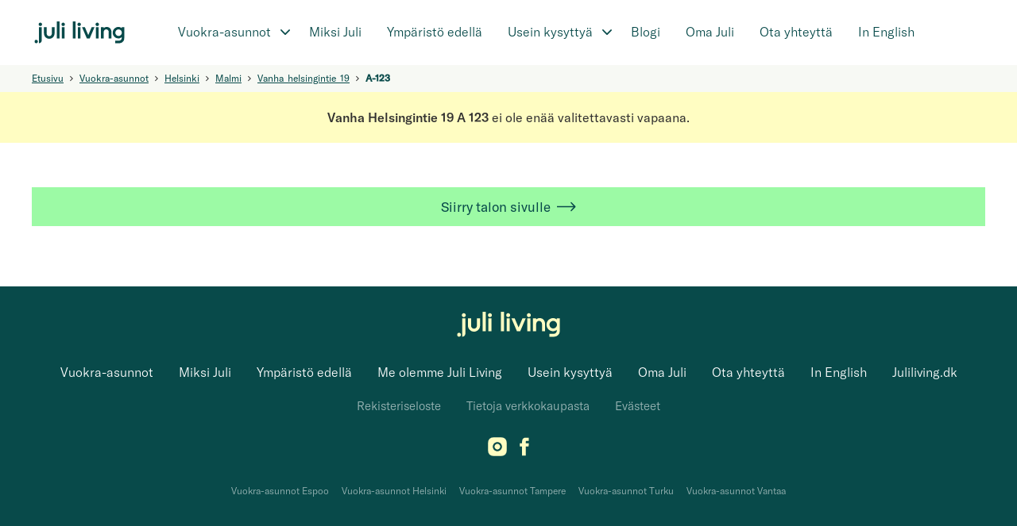

--- FILE ---
content_type: text/html; charset=utf-8
request_url: https://juliliving.com/vuokra-asunnot/helsinki/malmi/vanha_helsingintie_19/a-123
body_size: 13172
content:
<!DOCTYPE html><html lang="fi"><head><meta charSet="UTF-8"/><meta property="og:type" content="website"/><meta name="viewport" content="initial-scale=1.0, width=device-width"/><title>Vanha Helsingintie 19 A 123 - Juli Living</title><meta name="title" content="Vanha Helsingintie 19 A 123 - Juli Living"/><meta property="og:title" content="Vanha Helsingintie 19 A 123 - Juli Living"/><meta name="description" content="Vanha Helsingintie 19 A 123 ei ole enää valitettavasti vapaana."/><meta property="og:description" content="Vanha Helsingintie 19 A 123 ei ole enää valitettavasti vapaana."/><link rel="canonical" href="https://juliliving.com/"/><meta name="next-head-count" content="9"/><link rel="icon" type="image/png" sizes="192x192" href="/favicon/android-chrome-192x192.png"/><link rel="icon" type="image/png" sizes="512x512" href="/favicon/favicon-512x512.png"/><link rel="apple-touch-icon" sizes="180x180" href="/favicon/apple-touch-icon.png"/><link rel="icon" type="image/png" sizes="32x32" href="/favicon/favicon-32x32.png"/><link rel="icon" type="image/png" sizes="16x16" href="/favicon/favicon-16x16.png"/><link rel="icon" href="/favicon/favicon.ico"/><link rel="preload" href="/_next/static/css/1b4f47eca4f664f1.css" as="style"/><link rel="stylesheet" href="/_next/static/css/1b4f47eca4f664f1.css" data-n-g=""/><noscript data-n-css=""></noscript><script defer="" nomodule="" src="/_next/static/chunks/polyfills-c67a75d1b6f99dc8.js"></script><script src="/_next/static/chunks/webpack-482e24bd6b30179e.js" defer=""></script><script src="/_next/static/chunks/framework-6581d91f4203c4ef.js" defer=""></script><script src="/_next/static/chunks/main-994a5c7350bf0f05.js" defer=""></script><script src="/_next/static/chunks/pages/_app-5c3d517bea151a66.js" defer=""></script><script src="/_next/static/chunks/7d0bf13e-2250046223b5973f.js" defer=""></script><script src="/_next/static/chunks/4698-d7365a0dde85c209.js" defer=""></script><script src="/_next/static/chunks/7573-665572c04ce6737f.js" defer=""></script><script src="/_next/static/chunks/5675-79019b1587dd3f2f.js" defer=""></script><script src="/_next/static/chunks/711-605ee356f086eb2c.js" defer=""></script><script src="/_next/static/chunks/5208-7a1f7121e3ae7044.js" defer=""></script><script src="/_next/static/chunks/4658-9d30baa91f939fd9.js" defer=""></script><script src="/_next/static/chunks/6931-b6de54c4198c55dc.js" defer=""></script><script src="/_next/static/chunks/7688-89ce9d02a49c00d8.js" defer=""></script><script src="/_next/static/chunks/1337-b4335f86da06a452.js" defer=""></script><script src="/_next/static/chunks/6968-5adba94e612fcc49.js" defer=""></script><script src="/_next/static/chunks/7617-5c0d770f4072b469.js" defer=""></script><script src="/_next/static/chunks/4975-9d9890210ffa8335.js" defer=""></script><script src="/_next/static/chunks/9065-81dba9d1b19ecb09.js" defer=""></script><script src="/_next/static/chunks/621-9d2fe26ffada2d3c.js" defer=""></script><script src="/_next/static/chunks/pages/search/%5Blocation%5D/%5Barea%5D/%5BpropertySlug%5D/%5BapartmentNumberSlug%5D-9906ff3ac4d2606a.js" defer=""></script><script src="/_next/static/0PVAPgh_BavUbcpI95Cd0/_buildManifest.js" defer=""></script><script src="/_next/static/0PVAPgh_BavUbcpI95Cd0/_ssgManifest.js" defer=""></script></head><body><div id="__next"><style data-emotion-css="4c5zh2">a#CybotCookiebotDialogPoweredbyCybot,div#CybotCookiebotDialogPoweredByText{display:none;}#CookiebotWidget .CookiebotWidget-body .CookiebotWidget-main-logo{display:none;}</style><style data-emotion-css="8km7b6">html,body,div,span,applet,object,iframe,h1,h2,h3,h4,h5,h6,p,blockquote,pre,a,abbr,acronym,address,big,cite,code,del,dfn,em,img,ins,kbd,q,s,samp,small,strike,strong,sub,sup,tt,var,b,u,i,center,dl,dt,dd,ol,ul,li,fieldset,form,label,legend,table,caption,tbody,tfoot,thead,tr,th,td,article,aside,canvas,details,embed,figure,figcaption,footer,header,hgroup,menu,nav,output,ruby,section,summary,time,mark,audio,video{margin:0;padding:0;border:0;font-size:100%;font:inherit;vertical-align:baseline;}article,aside,details,figcaption,figure,footer,header,hgroup,menu,nav,section{display:block;}body{line-height:1;}ol,ul{list-style:none;}blockquote,q{quotes:none;}blockquote:before,blockquote:after,q:before,q:after{content:'';content:none;}table{border-collapse:collapse;border-spacing:0;}</style><style data-emotion-css="hzy03x">@font-face{font-family:GTAmerica;font-weight:300;src:url("/fonts/GT-America-Standard-Light.woff2") format("woff2"), url("/fonts/GT-America-Standard-Light.woff") format("woff");font-display:swap;}@font-face{font-family:GTAmerica;font-weight:300;font-style:italic;src:url("/fonts/GT-America-Standard-Light-Italic.woff2") format("woff2"), url("/fonts/GT-America-Standard-Light-Italic.woff") format("woff");font-display:swap;}@font-face{font-family:GTAmerica;font-weight:500;src:url("/fonts/GT-America-Standard-Medium.woff2") format("woff2"), url("/fonts/GT-America-Standard-Medium.woff") format("woff");font-display:swap;}@font-face{font-family:GTAmerica;font-weight:500;font-style:italic;src:url("/fonts/GT-America-Standard-Medium-Italic.woff2") format("woff2"), url("/fonts/GT-America-Standard-Medium-Italic.woff") format("woff");font-display:swap;}@font-face{font-family:GTAmerica;font-weight:400;src:url("/fonts/GT-America-Standard-Regular.woff2") format("woff2"), url("/fonts/GT-America-Standard-Regular.woff") format("woff");font-display:swap;}@font-face{font-family:GTAmerica;font-weight:400;font-style:italic;src:url("/fonts/GT-America-Standard-Regular-Italic.woff2") format("woff2"), url("/fonts/GT-America-Standard-Regular-Italic.woff") format("woff");font-display:swap;}</style><style data-emotion-css="1p629c5">html{font-family:GTAmerica,sans-serif;color:#323130;height:100%;-webkit-font-smoothing:antialiased;}body{height:100%;line-height:1.5;}button{font-family:inherit;}input{font-family:inherit;}textarea{font-family:inherit;overflow:auto;}strong{font-weight:500;}a{color:#084A4A;}#__next{height:100%;}*{box-sizing:border-box;}</style><style data-emotion-css="1g4yje1">.css-1g4yje1{display:-webkit-box;display:-webkit-flex;display:-ms-flexbox;display:flex;-webkit-flex-direction:column;-ms-flex-direction:column;flex-direction:column;height:100%;}</style><section class="css-1g4yje1 enhn5xk0"><div><style data-emotion-css="1563zbr">.css-1563zbr{background-color:#084A4A;color:#FFF;font-weight:400;display:block;}@media(min-width:480px){.css-1563zbr{display:block;}}@media(min-width:800px){.css-1563zbr{display:none;}}</style><div style="overflow-x:hidden" colortheme="brandColor" class="css-1563zbr e1wj1x7u0"><div style="-webkit-flex-direction:row;flex-direction:row;-webkit-transition:all 0s ease 0s;transition:all 0s ease 0s;direction:ltr;display:flex;will-change:transform" class="react-swipeable-view-container"><div style="width:100%;-webkit-flex-shrink:0;flex-shrink:0;overflow:auto" aria-hidden="false" data-swipeable="true"><style data-emotion-css="1lg7rqm">.css-1lg7rqm{color:#084A4A;cursor:pointer;-webkit-text-decoration:underline;text-decoration:underline;-webkit-transition:color 0.2s;transition:color 0.2s;font-weight:300;font-size:14px;text-align:center;padding:4px;display:inline-block;width:100%;margin:0;color:inherit;}.css-1lg7rqm:hover{color:#000;}.css-1lg7rqm:hover{color:inherit;}</style><a class="css-1lg7rqm e1wj1x7u1" href="https://juliliving.com/me-olemme-juli">Me olemme Juli Living</a></div></div></div></div><style data-emotion-css="1jyw6gd">.css-1jyw6gd{background:#FFF;z-index:4;}</style><div class="css-1jyw6gd eafqpnd1"><style data-emotion-css="x9hqh4">.css-x9hqh4{margin:0 auto;width:100%;max-width:1400px;padding:0 24px;}@media(min-width:480px){.css-x9hqh4{padding:0 32px;}}@media(min-width:800px){.css-x9hqh4{padding:0 32px;}}@media(min-width:960px){.css-x9hqh4{padding:0 40px;}}</style><header class="css-x9hqh4 et94sq0"><style data-emotion-css="awkx3t">@media(min-width:960px){.css-awkx3t{-webkit-flex-wrap:wrap;-ms-flex-wrap:wrap;flex-wrap:wrap;}}</style><style data-emotion-css="vkymzr">.css-vkymzr{min-height:52px;background:#FFF;display:-webkit-box;display:-webkit-flex;display:-ms-flexbox;display:flex;-webkit-box-pack:center;-webkit-justify-content:center;-ms-flex-pack:center;justify-content:center;-webkit-align-items:center;-webkit-box-align:center;-ms-flex-align:center;align-items:center;padding:0 16px;}@media(min-width:480px){.css-vkymzr{-webkit-box-pack:center;-webkit-justify-content:center;-ms-flex-pack:center;justify-content:center;}}@media(min-width:800px){.css-vkymzr{-webkit-box-pack:center;-webkit-justify-content:center;-ms-flex-pack:center;justify-content:center;padding:12px 0;}}@media(min-width:960px){.css-vkymzr{-webkit-box-pack:center;-webkit-justify-content:center;-ms-flex-pack:center;justify-content:center;}}@media(min-width:1200px){.css-vkymzr{-webkit-box-pack:justify;-webkit-justify-content:space-between;-ms-flex-pack:justify;justify-content:space-between;}}@media(min-width:960px){.css-vkymzr{-webkit-flex-wrap:wrap;-ms-flex-wrap:wrap;flex-wrap:wrap;}}</style><nav class="css-vkymzr e14qbuwg0"><style data-emotion-css="wrojc8">.css-wrojc8{display:-webkit-box;display:-webkit-flex;display:-ms-flexbox;display:flex;}@media(min-width:960px){.css-wrojc8{display:none;}}</style><div class="css-wrojc8"><style data-emotion-css="15x4fjr">.css-15x4fjr{position:absolute;z-index:999;left:0;top:0;height:52px;display:-webkit-box;display:-webkit-flex;display:-ms-flexbox;display:flex;-webkit-align-items:center;-webkit-box-align:center;-ms-flex-align:center;align-items:center;margin:28px 16px;overflow:hidden auto;}@media(min-width:480px){.css-15x4fjr{margin:28px 16px;}}@media(min-width:800px){.css-15x4fjr{margin:0 16px;}}</style><div class="css-15x4fjr e6xgchf1"><style data-emotion-css="12d76na">.css-12d76na{width:25px;height:25px;position:relative;-webkit-transform:rotate(0deg);-ms-transform:rotate(0deg);transform:rotate(0deg);-webkit-transition:150ms ease-in-out;transition:150ms ease-in-out;cursor:pointer;}</style><div class="css-12d76na e6xgchf2"><style data-emotion-css="satu4v">.css-satu4v{display:block;position:absolute;height:2px;width:100%;background:#084A4A;opacity:1;left:0;-webkit-transform:rotate(0deg);-ms-transform:rotate(0deg);transform:rotate(0deg);-webkit-transition:150ms ease-in-out;transition:150ms ease-in-out;-webkit-transform-origin:left center;-ms-transform-origin:left center;transform-origin:left center;top:7px;}</style><span class="css-satu4v e6xgchf3"></span><style data-emotion-css="14q2sfz">.css-14q2sfz{display:block;position:absolute;height:2px;width:100%;background:#084A4A;opacity:1;left:0;-webkit-transform:rotate(0deg);-ms-transform:rotate(0deg);transform:rotate(0deg);-webkit-transition:150ms ease-in-out;transition:150ms ease-in-out;-webkit-transform-origin:left center;-ms-transform-origin:left center;transform-origin:left center;top:16px;}</style><span class="css-14q2sfz e6xgchf4"></span></div></div></div><div><style data-emotion-css="1d0fu60">@media(min-width:960px){.css-1d0fu60 svg{width:120px;height:28px;}}</style><style data-emotion-css="gjuuhx">.css-gjuuhx{color:#084A4A;cursor:pointer;-webkit-text-decoration:underline;text-decoration:underline;-webkit-transition:color 0.2s;transition:color 0.2s;}.css-gjuuhx:hover{color:#000;}@media(min-width:960px){.css-gjuuhx svg{width:120px;height:28px;}}</style><a class="css-gjuuhx e1ueuluj0" aria-label="Juli Living" href="/"><style data-emotion-css="13o7eu2">.css-13o7eu2{display:block;}</style></a></div><style data-emotion-css="1e41f2y">.css-1e41f2y{display:none;-webkit-flex-wrap:wrap;-ms-flex-wrap:wrap;flex-wrap:wrap;font-weight:300;-webkit-flex-direction:column;-ms-flex-direction:column;flex-direction:column;font-size:14px;}@media(min-width:960px){.css-1e41f2y{display:-webkit-box;display:-webkit-flex;display:-ms-flexbox;display:flex;}}@media(min-width:480px){.css-1e41f2y{-webkit-flex-direction:row;-ms-flex-direction:row;flex-direction:row;}}@media(min-width:800px){.css-1e41f2y{font-size:inherit;}}</style><ul class="css-1e41f2y e1rmbdpz0"><li><style data-emotion-css="79elbk">.css-79elbk{position:relative;}</style><div class="css-79elbk"><style data-emotion-css="17bssz1">.css-17bssz1{display:-webkit-box;display:-webkit-flex;display:-ms-flexbox;display:flex;-webkit-align-items:flex-start;-webkit-box-align:flex-start;-ms-flex-align:flex-start;align-items:flex-start;}@media(min-width:960px){.css-17bssz1{-webkit-align-items:center;-webkit-box-align:center;-ms-flex-align:center;align-items:center;}}</style><div class="css-17bssz1"><style data-emotion-css="8atqhb">.css-8atqhb{width:100%;}</style><div class="css-8atqhb"><style data-emotion-css="1gvr6g">.css-1gvr6g{margin-right:4px;-webkit-flex:1;-ms-flex:1;flex:1;}</style><style data-emotion-css="xz6md5">.css-xz6md5{padding:16px 0 4px;display:block;margin:0 16px 12px;-webkit-text-decoration:none;text-decoration:none;border-bottom:1px solid #EDEBE9;margin-right:4px;-webkit-flex:1;-ms-flex:1;flex:1;}@media(min-width:960px){.css-xz6md5{display:inline-block;border-bottom:2px solid transparent;}}.css-xz6md5:first-of-type{border-top:none;}</style><style data-emotion-css="1uhkzs4">.css-1uhkzs4{color:#084A4A;cursor:pointer;-webkit-text-decoration:underline;text-decoration:underline;-webkit-transition:color 0.2s;transition:color 0.2s;padding:16px 0 4px;display:block;margin:0 16px 12px;-webkit-text-decoration:none;text-decoration:none;border-bottom:1px solid #EDEBE9;margin-right:4px;-webkit-flex:1;-ms-flex:1;flex:1;}.css-1uhkzs4:hover{color:#000;}@media(min-width:960px){.css-1uhkzs4{display:inline-block;border-bottom:2px solid transparent;}}.css-1uhkzs4:first-of-type{border-top:none;}</style><a href="/vuokra-asunnot" class="e1rmbdpz1 css-1uhkzs4 e1g5hzdl0">Vuokra-asunnot</a><style data-emotion-css="1vk1809">.css-1vk1809{font-size:14px;background:#FFF;left:0;z-index:4;width:100%;-webkit-transition:height 0.2s,opacity 0.3s;transition:height 0.2s,opacity 0.3s;height:0;opacity:0;visibility:hidden;position:relative;}@media(min-width:960px){.css-1vk1809{position:absolute;}}</style><ul height="0" class="css-1vk1809 es4bz630"><li><style data-emotion-css="1h03mp2">.css-1h03mp2{-webkit-text-decoration:none;text-decoration:none;display:block;padding:12px 32px;}@media(min-width:960px){.css-1h03mp2{padding:12px;}}.css-1h03mp2:first-of-type{padding-top:16px;}</style><a class="css-1h03mp2 es4bz631" href="/vuokra-asunnot/espoo">Vuokra-asunnot Espoo</a></li><li><a class="css-1h03mp2 es4bz631" href="/vuokra-asunnot/helsinki">Vuokra-asunnot Helsinki</a></li><li><a class="css-1h03mp2 es4bz631" href="/vuokra-asunnot/tampere">Vuokra-asunnot Tampere</a></li><li><a class="css-1h03mp2 es4bz631" href="/vuokra-asunnot/turku">Vuokra-asunnot Turku</a></li><li><a class="css-1h03mp2 es4bz631" href="/vuokra-asunnot/vantaa">Vuokra-asunnot Vantaa</a></li><li><a class="css-1h03mp2 es4bz631" href="/vuokra-asunnot-uusimaa">Vuokra-asunnot Uusimaa</a></li><li><a class="css-1h03mp2 es4bz631" href="https://juliliving.com/valmistuvat-juli-vuokra-asunnot">Tulevat kohteet</a></li><li><a class="css-1h03mp2 es4bz631" href="/opiskelija-asunnot">Opiskelijoille</a></li></ul></div><style data-emotion-css="wtbyhz">.css-wtbyhz{display:-webkit-box;display:-webkit-flex;display:-ms-flexbox;display:flex;cursor:pointer;border:none;margin:0;padding:0;background:none;font-size:15px;padding:16px;}@media(min-width:960px){.css-wtbyhz{padding:0 8px;}}</style><button aria-label="Avaa alavalikko" class="css-wtbyhz e1bjk0bj0"><style data-emotion-css="mzevyb">.css-mzevyb{width:12px;color:#084A4A;}</style><style data-emotion-css="qru4us">.css-qru4us{width:24px;height:24px;width:12px;color:#084A4A;}</style></button></div></div></li><li><style data-emotion-css="12pbgwo">.css-12pbgwo{color:#084A4A;cursor:pointer;-webkit-text-decoration:underline;text-decoration:underline;-webkit-transition:color 0.2s;transition:color 0.2s;}.css-12pbgwo:hover{color:#000;}</style><style data-emotion-css="9y4bro">.css-9y4bro{padding:16px 0 4px;display:block;margin:0 16px 12px;-webkit-text-decoration:none;text-decoration:none;border-bottom:1px solid #EDEBE9;}@media(min-width:960px){.css-9y4bro{display:inline-block;border-bottom:2px solid transparent;}}.css-9y4bro:first-of-type{border-top:none;}</style><style data-emotion-css="1ylra18">.css-1ylra18{color:#084A4A;cursor:pointer;-webkit-text-decoration:underline;text-decoration:underline;-webkit-transition:color 0.2s;transition:color 0.2s;padding:16px 0 4px;display:block;margin:0 16px 12px;-webkit-text-decoration:none;text-decoration:none;border-bottom:1px solid #EDEBE9;}.css-1ylra18:hover{color:#000;}@media(min-width:960px){.css-1ylra18{display:inline-block;border-bottom:2px solid transparent;}}.css-1ylra18:first-of-type{border-top:none;}</style><a href="/miksi-juli" class="e1rmbdpz1 css-1ylra18 e1g5hzdl0">Miksi Juli</a></li><li><a href="/ymparisto-edella" class="e1rmbdpz1 css-1ylra18 e1g5hzdl0">Ympäristö edellä</a></li><li><div class="css-79elbk"><div class="css-17bssz1"><div class="css-8atqhb"><a href="/search/[location]/[area]/[propertySlug]/faq" class="e1rmbdpz1 css-1uhkzs4 e1g5hzdl0">Usein kysyttyä</a><ul height="0" class="css-1vk1809 es4bz630"><li><a class="css-1h03mp2 es4bz631" href="/faq">Usein kysyttyä</a></li><li><a class="css-1h03mp2 es4bz631" href="/asukasohjeet">Asukasohjeet</a></li></ul></div><button aria-label="Avaa alavalikko" class="css-wtbyhz e1bjk0bj0"></button></div></div></li><li><a href="/blog" class="e1rmbdpz1 css-1ylra18 e1g5hzdl0">Blogi</a></li><li><a href="/oma-juli" class="e1rmbdpz1 css-1ylra18 e1g5hzdl0">Oma Juli</a></li><li><a href="/ota-yhteytta" class="e1rmbdpz1 css-1ylra18 e1g5hzdl0">Ota yhteyttä</a></li><li><a href="https://juliliving.com/juli-rental-apartments" class="e1rmbdpz1 css-1ylra18 e1g5hzdl0">In English</a></li></ul><style data-emotion-css="1cfza1i">.css-1cfza1i{display:none;width:25px;}@media(min-width:960px){.css-1cfza1i{display:-webkit-box;display:-webkit-flex;display:-ms-flexbox;display:flex;}}</style><div class="css-1cfza1i eafqpnd0"></div></nav></header></div><style data-emotion-css="9djdoi">.css-9djdoi{background-color:#F7F9F4;display:-webkit-box;display:-webkit-flex;display:-ms-flexbox;display:flex;with:100%;}</style><div class="css-9djdoi e1pp6f291"><style data-emotion-css="msvm5l">.css-msvm5l{margin:0 auto;width:100%;max-width:1400px;padding:0 24px;}@media(min-width:480px){.css-msvm5l{padding:0 24px;}}@media(min-width:800px){.css-msvm5l{padding:0 24px;}}@media(min-width:960px){.css-msvm5l{padding:0 40px;}}</style><header class="css-msvm5l esupdkb0"><style data-emotion-css="1it58k3">.css-1it58k3{padding:8px 0;font-size:12px;white-space:nowrap;-webkit-overflow-scrolling:touch;-webkit-scrollbar-width:none;-moz-scrollbar-width:none;-ms-scrollbar-width:none;scrollbar-width:none;overflow-x:auto;display:-webkit-box;display:-webkit-flex;display:-ms-flexbox;display:flex;with:100%;}@media(min-width:480px){.css-1it58k3{padding:8px 0;}}@media(min-width:800px){.css-1it58k3{padding:8px 0;}}@media(min-width:960px){.css-1it58k3{padding:8px 0;}}.css-1it58k3::-webkit-scrollbar{display:none;}</style><ol itemscope="" itemType="http://schema.org/BreadcrumbList" class="breadcrumbs-container css-1it58k3 e1pp6f290"><style data-emotion-css="18biwo">.css-18biwo{display:-webkit-inline-box;display:-webkit-inline-flex;display:-ms-inline-flexbox;display:inline-flex;-webkit-align-items:center;-webkit-box-align:center;-ms-flex-align:center;align-items:center;}</style><li itemProp="itemListElement" itemscope="" itemType="http://schema.org/ListItem" class="css-18biwo e1pp6f294"><style data-emotion-css="12vnh7z">.css-12vnh7z{font-weight:normal;}.css-12vnh7z:hover{color:#000;}</style><a href="/" itemscope="" itemType="http://schema.org/Thing" itemProp="item" itemID="/" class="css-12vnh7z e1pp6f292"><span itemProp="name">Etusivu</span></a><span style="margin:0 4px;align-items:center;display:flex"><style data-emotion-css="qzxgwt">.css-qzxgwt{width:12px;height:12px;}</style></span><meta itemProp="position" content="0"/></li><li itemProp="itemListElement" itemscope="" itemType="http://schema.org/ListItem" class="css-18biwo e1pp6f294"><a href="/vuokra-asunnot" itemscope="" itemType="http://schema.org/Thing" itemProp="item" itemID="/vuokra-asunnot" class="css-12vnh7z e1pp6f292"><span itemProp="name">Vuokra-asunnot</span></a><span style="margin:0 4px;align-items:center;display:flex"></span><meta itemProp="position" content="1"/></li><li itemProp="itemListElement" itemscope="" itemType="http://schema.org/ListItem" class="css-18biwo e1pp6f294"><a href="/vuokra-asunnot/helsinki" itemscope="" itemType="http://schema.org/Thing" itemProp="item" itemID="/vuokra-asunnot/helsinki" class="css-12vnh7z e1pp6f292"><span itemProp="name">Helsinki</span></a><span style="margin:0 4px;align-items:center;display:flex"></span><meta itemProp="position" content="2"/></li><li itemProp="itemListElement" itemscope="" itemType="http://schema.org/ListItem" class="css-18biwo e1pp6f294"><a href="/vuokra-asunnot/helsinki/malmi" itemscope="" itemType="http://schema.org/Thing" itemProp="item" itemID="/vuokra-asunnot/helsinki/malmi" class="css-12vnh7z e1pp6f292"><span itemProp="name">Malmi</span></a><span style="margin:0 4px;align-items:center;display:flex"></span><meta itemProp="position" content="3"/></li><li itemProp="itemListElement" itemscope="" itemType="http://schema.org/ListItem" class="css-18biwo e1pp6f294"><a href="/vuokra-asunnot/helsinki/malmi/vanha_helsingintie_19" itemscope="" itemType="http://schema.org/Thing" itemProp="item" itemID="/vuokra-asunnot/helsinki/malmi/vanha_helsingintie_19" class="css-12vnh7z e1pp6f292"><span itemProp="name">Vanha_helsingintie_19</span></a><span style="margin:0 4px;align-items:center;display:flex"></span><meta itemProp="position" content="4"/></li><li itemProp="itemListElement" itemscope="" itemType="http://schema.org/ListItem" class="css-18biwo e1pp6f294"><style data-emotion-css="1uftdp6">.css-1uftdp6{font-weight:bold;color:#084A4A;}</style><span itemProp="name" class="css-1uftdp6 e1pp6f293">A-123</span><meta itemProp="position" content="5"/></li></ol></header></div><style data-emotion-css="1cnc4gb">.css-1cnc4gb{-webkit-flex:1 0 auto;-ms-flex:1 0 auto;flex:1 0 auto;padding:0;display:-webkit-box;display:-webkit-flex;display:-ms-flexbox;display:flex;-webkit-flex-direction:column;-ms-flex-direction:column;flex-direction:column;-webkit-box-pack:start;-webkit-justify-content:flex-start;-ms-flex-pack:start;justify-content:flex-start;}.css-1cnc4gb form{display:-webkit-box;display:-webkit-flex;display:-ms-flexbox;display:flex;-webkit-flex-direction:column;-ms-flex-direction:column;flex-direction:column;}</style><main class="css-1cnc4gb e1wvrzej0"><style data-emotion-css="1psoq6y">.css-1psoq6y{background-color:#FFFDC2;text-align:left;padding:20px 0;z-index:3;}@media(min-width:800px){.css-1psoq6y{text-align:center;}}</style><div class="css-1psoq6y"><div class="css-x9hqh4 et94sq0"><strong>Vanha Helsingintie 19 A 123</strong> ei ole enää valitettavasti vapaana.</div></div><div class="css-x9hqh4 et94sq0"><style data-emotion-css="17m7lqq">.css-17m7lqq{padding-bottom:60px;padding-top:40px;}</style><div class="css-17m7lqq"><div><style data-emotion-css="1j7po0">.css-1j7po0{-webkit-text-decoration:none;text-decoration:none;background-color:#9CFAA5;border:none;padding:16px 32px;margin:16px 0;color:#084A4A;font-size:17px;line-height:17px;display:-webkit-box;display:-webkit-flex;display:-ms-flexbox;display:flex;-webkit-box-pack:center;-webkit-justify-content:center;-ms-flex-pack:center;justify-content:center;-webkit-align-items:center;-webkit-box-align:center;-ms-flex-align:center;align-items:center;-webkit-text-decoration:none;text-decoration:none;cursor:pointer;-webkit-transition:background-color 0.2s,color 0.2s;transition:background-color 0.2s,color 0.2s;width:100%;}@media(max-width:800px){.css-1j7po0:focus:not(:active){outline:none;}}.css-1j7po0:hover{background-color:#084A4A;color:#FFF;}.css-1j7po0:active{background-color:#000;color:#FFF;}</style><a class="css-1j7po0 emeknkb0" href="/properties/juli-malmin-floristi">Siirry talon sivulle<style data-emotion-css="x97jm9">.css-x97jm9{height:auto;}</style><style data-emotion-css="38g6r2">.css-38g6r2{margin-left:8px;width:24px;height:24px;height:auto;}</style></a></div></div></div></main><style data-emotion-css="1y5wqmp">.css-1y5wqmp{-webkit-align-items:center;-webkit-box-align:center;-ms-flex-align:center;align-items:center;background:#084A4A;display:-webkit-box;display:-webkit-flex;display:-ms-flexbox;display:flex;-webkit-flex-direction:column;-ms-flex-direction:column;flex-direction:column;-webkit-flex-shrink:0;-ms-flex-negative:0;flex-shrink:0;font-weight:300;-webkit-box-pack:center;-webkit-justify-content:center;-ms-flex-pack:center;justify-content:center;padding:32px 16px;padding-bottom:32px;z-index:3;}@media(min-width:960px){.css-1y5wqmp{padding-bottom:140px;}}</style><footer class="css-1y5wqmp e107f1150"><a class="css-12pbgwo e1ueuluj0" aria-label="Juli Living" href="/"><style data-emotion-css="bf5qmi">.css-bf5qmi{display:block;}@media(min-width:800px){.css-bf5qmi{width:132px;height:32px;}}</style></a><style data-emotion-css="5tr3t">.css-5tr3t{margin-top:16px;display:-webkit-box;display:-webkit-flex;display:-ms-flexbox;display:flex;-webkit-flex-direction:column;-ms-flex-direction:column;flex-direction:column;-webkit-flex-wrap:wrap;-ms-flex-wrap:wrap;flex-wrap:wrap;-webkit-align-items:center;-webkit-box-align:center;-ms-flex-align:center;align-items:center;}.css-5tr3t .e1rmbdpz1{border-bottom:none;margin-bottom:0;}</style><div class="css-5tr3t e107f1151"><style data-emotion-css="w86dj5">.css-w86dj5{display:-webkit-box;display:-webkit-flex;display:-ms-flexbox;display:flex;-webkit-flex-wrap:wrap;-ms-flex-wrap:wrap;flex-wrap:wrap;-webkit-align-items:center;-webkit-box-align:center;-ms-flex-align:center;align-items:center;-webkit-box-pack:center;-webkit-justify-content:center;-ms-flex-pack:center;justify-content:center;font-weight:300;-webkit-flex-direction:column;-ms-flex-direction:column;flex-direction:column;}@media(min-width:960px){.css-w86dj5{display:-webkit-box;display:-webkit-flex;display:-ms-flexbox;display:flex;}}@media(min-width:800px){.css-w86dj5{font-size:inherit;}}@media(min-width:1200px){.css-w86dj5{-webkit-flex-direction:row;-ms-flex-direction:row;flex-direction:row;}}</style><ul class="css-w86dj5 e1rmbdpz0"><li><style data-emotion-css="u0kb13">.css-u0kb13{padding:16px 0 4px;display:block;margin:0 16px 12px;-webkit-text-decoration:none;text-decoration:none;color:#FFF;border-bottom:1px solid #EDEBE9;}@media(min-width:960px){.css-u0kb13{display:inline-block;border-bottom:2px solid transparent;}}.css-u0kb13:first-of-type{border-top:none;}.css-u0kb13:hover{color:#FFFDC2;}</style><style data-emotion-css="1hwo25v">.css-1hwo25v{color:#084A4A;cursor:pointer;-webkit-text-decoration:underline;text-decoration:underline;-webkit-transition:color 0.2s;transition:color 0.2s;padding:16px 0 4px;display:block;margin:0 16px 12px;-webkit-text-decoration:none;text-decoration:none;color:#FFF;border-bottom:1px solid #EDEBE9;}.css-1hwo25v:hover{color:#000;}@media(min-width:960px){.css-1hwo25v{display:inline-block;border-bottom:2px solid transparent;}}.css-1hwo25v:first-of-type{border-top:none;}.css-1hwo25v:hover{color:#FFFDC2;}</style><a color="#FFF" href="/vuokra-asunnot" class="e1rmbdpz1 css-1hwo25v e1g5hzdl0">Vuokra-asunnot</a></li><li><a color="#FFF" href="/miksi-juli" class="e1rmbdpz1 css-1hwo25v e1g5hzdl0">Miksi Juli</a></li><li><a color="#FFF" href="/ymparisto-edella" class="e1rmbdpz1 css-1hwo25v e1g5hzdl0">Ympäristö edellä</a></li><li><a color="#FFF" href="/me-olemme-juli" class="e1rmbdpz1 css-1hwo25v e1g5hzdl0">Me olemme Juli Living</a></li><li><a color="#FFF" href="/faq" class="e1rmbdpz1 css-1hwo25v e1g5hzdl0">Usein kysyttyä</a></li><li><a color="#FFF" href="/oma-juli" class="e1rmbdpz1 css-1hwo25v e1g5hzdl0">Oma Juli</a></li><li><a color="#FFF" href="/ota-yhteytta" class="e1rmbdpz1 css-1hwo25v e1g5hzdl0">Ota yhteyttä</a></li><li><a color="#FFF" href="https://juliliving.com/juli-rental-apartments" class="e1rmbdpz1 css-1hwo25v e1g5hzdl0">In English</a></li><li><a color="#FFF" href="https://juliliving.dk/" class="e1rmbdpz1 css-1hwo25v e1g5hzdl0">Juliliving.dk</a></li></ul><style data-emotion-css="1pdxyh3">.css-1pdxyh3{display:-webkit-box;display:-webkit-flex;display:-ms-flexbox;display:flex;-webkit-flex-wrap:wrap;-ms-flex-wrap:wrap;flex-wrap:wrap;-webkit-align-items:center;-webkit-box-align:center;-ms-flex-align:center;align-items:center;-webkit-box-pack:center;-webkit-justify-content:center;-ms-flex-pack:center;justify-content:center;font-weight:300;-webkit-flex-direction:column;-ms-flex-direction:column;flex-direction:column;font-size:14px;}@media(min-width:960px){.css-1pdxyh3{display:-webkit-box;display:-webkit-flex;display:-ms-flexbox;display:flex;}}@media(min-width:480px){.css-1pdxyh3{-webkit-flex-direction:row;-ms-flex-direction:row;flex-direction:row;}}@media(min-width:800px){.css-1pdxyh3{font-size:inherit;}}</style><ul class="css-1pdxyh3 e1rmbdpz0"><li><style data-emotion-css="7cssu4">.css-7cssu4{padding:16px 0 4px;display:block;margin:0 16px 12px;-webkit-text-decoration:none;text-decoration:none;color:#FFF;border-bottom:1px solid #EDEBE9;font-size:15px;opacity:0.6;}@media(min-width:960px){.css-7cssu4{display:inline-block;border-bottom:2px solid transparent;}}.css-7cssu4:first-of-type{border-top:none;}.css-7cssu4:hover{color:#FFFDC2;}</style><style data-emotion-css="1o2uknb">.css-1o2uknb{color:#084A4A;cursor:pointer;-webkit-text-decoration:underline;text-decoration:underline;-webkit-transition:color 0.2s;transition:color 0.2s;padding:16px 0 4px;display:block;margin:0 16px 12px;-webkit-text-decoration:none;text-decoration:none;color:#FFF;border-bottom:1px solid #EDEBE9;font-size:15px;opacity:0.6;}.css-1o2uknb:hover{color:#000;}@media(min-width:960px){.css-1o2uknb{display:inline-block;border-bottom:2px solid transparent;}}.css-1o2uknb:first-of-type{border-top:none;}.css-1o2uknb:hover{color:#FFFDC2;}</style><a color="#FFF" href="/rekisteriseloste" class="e1rmbdpz1 css-1o2uknb e1g5hzdl0">Rekisteriseloste</a></li><li><a color="#FFF" href="/tietoja-verkkokaupasta" class="e1rmbdpz1 css-1o2uknb e1g5hzdl0">Tietoja verkkokaupasta</a></li><li><a color="#FFF" class="e1rmbdpz1 css-1o2uknb e1g5hzdl0">Evästeet</a></li></ul><style data-emotion-css="u4p24i">.css-u4p24i{display:-webkit-box;display:-webkit-flex;display:-ms-flexbox;display:flex;-webkit-flex-direction:row;-ms-flex-direction:row;flex-direction:row;-webkit-align-items:center;-webkit-box-align:center;-ms-flex-align:center;align-items:center;}</style><div class="css-u4p24i e1agod6o0"><style data-emotion-css="cz5xpv">.css-cz5xpv{display:-webkit-box;display:-webkit-flex;display:-ms-flexbox;display:flex;-webkit-flex-direction:row;-ms-flex-direction:row;flex-direction:row;margin:24px;}</style><div class="css-cz5xpv e8hzddm0"><style data-emotion-css="pciffr">.css-pciffr{-webkit-flex:1;-ms-flex:1;flex:1;margin:0 8px;}</style><div class="css-pciffr e8hzddm1"><a href="https://www.instagram.com/juliliving.fi" aria-label="Instagram" rel="noopener noreferrer" target="_blank" class="css-12pbgwo e1g5hzdl0"><style data-emotion-css="1074ry8">.css-1074ry8{back-ground-color:white;height:24px;width:24px;}</style><style data-emotion-css="15e2bby">.css-15e2bby{width:12px;height:12px;back-ground-color:white;height:24px;width:24px;}</style></a></div><div class="css-pciffr e8hzddm1"><a href="https://www.facebook.com/juliliving.fi" aria-label="Facebook" rel="noopener noreferrer" target="_blank" class="css-12pbgwo e1g5hzdl0"><style data-emotion-css="148vls6">.css-148vls6{height:24px;width:12px;}</style><style data-emotion-css="1g3p7io">.css-1g3p7io{width:12px;height:12px;height:24px;width:12px;}</style></a></div></div></div><style data-emotion-css="7m4n47">.css-7m4n47{display:-webkit-box;display:-webkit-flex;display:-ms-flexbox;display:flex;-webkit-flex-wrap:wrap;-ms-flex-wrap:wrap;flex-wrap:wrap;-webkit-box-pack:center;-webkit-justify-content:center;-ms-flex-pack:center;justify-content:center;}</style><ul class="css-7m4n47 e1nq92f90"><li><style data-emotion-css="xk5h9w">.css-xk5h9w{padding:16px 0 4px;display:block;margin:0 16px 12px;-webkit-text-decoration:none;text-decoration:none;color:#FFF;border-bottom:1px solid #EDEBE9;font-size:15px;opacity:0.6;margin:0 8px 8px;border:none;padding:0;font-size:12px;}@media(min-width:960px){.css-xk5h9w{display:inline-block;border-bottom:2px solid transparent;}}.css-xk5h9w:first-of-type{border-top:none;}.css-xk5h9w:hover{color:#FFFDC2;}</style><style data-emotion-css="28dq8h">.css-28dq8h{color:#084A4A;cursor:pointer;-webkit-text-decoration:underline;text-decoration:underline;-webkit-transition:color 0.2s;transition:color 0.2s;padding:16px 0 4px;display:block;margin:0 16px 12px;-webkit-text-decoration:none;text-decoration:none;color:#FFF;border-bottom:1px solid #EDEBE9;font-size:15px;opacity:0.6;margin:0 8px 8px;border:none;padding:0;font-size:12px;}.css-28dq8h:hover{color:#000;}@media(min-width:960px){.css-28dq8h{display:inline-block;border-bottom:2px solid transparent;}}.css-28dq8h:first-of-type{border-top:none;}.css-28dq8h:hover{color:#FFFDC2;}</style><a href="/vuokra-asunnot/espoo" color="#FFF" class="e1nq92f91 css-28dq8h e1g5hzdl0">Vuokra-asunnot Espoo</a></li><li><a href="/vuokra-asunnot/helsinki" color="#FFF" class="e1nq92f91 css-28dq8h e1g5hzdl0">Vuokra-asunnot Helsinki</a></li><li><a href="/vuokra-asunnot/tampere" color="#FFF" class="e1nq92f91 css-28dq8h e1g5hzdl0">Vuokra-asunnot Tampere</a></li><li><a href="/vuokra-asunnot/turku" color="#FFF" class="e1nq92f91 css-28dq8h e1g5hzdl0">Vuokra-asunnot Turku</a></li><li><a href="/vuokra-asunnot/vantaa" color="#FFF" class="e1nq92f91 css-28dq8h e1g5hzdl0">Vuokra-asunnot Vantaa</a></li></ul></div></footer></section><style data-emotion-css="1ih51pl">.css-1ih51pl .Toastify__toast--error{background-color:#BE4C3F;color:#FFF;border-radius:0;}.css-1ih51pl .Toastify__toast--success{background-color:#248E58;color:#FFF;border-radius:0;}</style><div class="Toastify"></div></div><script id="__NEXT_DATA__" type="application/json">{"props":{"pageProps":{"apolloState":{"ROOT_QUERY":{"__typename":"Query","navigation({\"id\":\"main\"})":{"__typename":"Navigation","name":"Main Navigation","navigationItems":[{"__typename":"NavigationItem","title":"Vuokra-asunnot","url":"/vuokra-asunnot","subNavigationItems":[{"__typename":"SubNavigationItem","title":"Vuokra-asunnot Espoo","url":"/vuokra-asunnot/espoo"},{"__typename":"SubNavigationItem","title":"Vuokra-asunnot Helsinki","url":"/vuokra-asunnot/helsinki"},{"__typename":"SubNavigationItem","title":"Vuokra-asunnot Tampere","url":"/vuokra-asunnot/tampere"},{"__typename":"SubNavigationItem","title":"Vuokra-asunnot Turku","url":"/vuokra-asunnot/turku"},{"__typename":"SubNavigationItem","title":"Vuokra-asunnot Vantaa","url":"/vuokra-asunnot/vantaa"},{"__typename":"SubNavigationItem","title":"Vuokra-asunnot Uusimaa","url":"/vuokra-asunnot-uusimaa"},{"__typename":"SubNavigationItem","title":"Tulevat kohteet","url":"https://juliliving.com/valmistuvat-juli-vuokra-asunnot"},{"__typename":"SubNavigationItem","title":"Opiskelijoille","url":"/opiskelija-asunnot"}]},{"__typename":"NavigationItem","title":"Miksi Juli","url":"/miksi-juli","subNavigationItems":null},{"__typename":"NavigationItem","title":"Ympäristö edellä","url":"/ymparisto-edella","subNavigationItems":null},{"__typename":"NavigationItem","title":"Usein kysyttyä","url":"faq","subNavigationItems":[{"__typename":"SubNavigationItem","title":"Usein kysyttyä","url":"/faq"},{"__typename":"SubNavigationItem","title":"Asukasohjeet","url":"/asukasohjeet"}]},{"__typename":"NavigationItem","title":"Blogi","url":"/blog","subNavigationItems":null},{"__typename":"NavigationItem","title":"Oma Juli","url":"/oma-juli","subNavigationItems":null},{"__typename":"NavigationItem","title":"Ota yhteyttä","url":"/ota-yhteytta","subNavigationItems":null},{"__typename":"NavigationItem","title":"In English","url":"https://juliliving.com/juli-rental-apartments","subNavigationItems":null}]},"navigation({\"id\":\"footer\"})":{"__typename":"Navigation","name":"Footer","navigationItems":[{"__typename":"NavigationItem","title":"Vuokra-asunnot","url":"/vuokra-asunnot","subNavigationItems":null},{"__typename":"NavigationItem","title":"Miksi Juli","url":"/miksi-juli","subNavigationItems":null},{"__typename":"NavigationItem","title":"Ympäristö edellä","url":"/ymparisto-edella","subNavigationItems":null},{"__typename":"NavigationItem","title":"Me olemme Juli Living","url":"/me-olemme-juli","subNavigationItems":null},{"__typename":"NavigationItem","title":"Usein kysyttyä","url":"/faq","subNavigationItems":null},{"__typename":"NavigationItem","title":"Oma Juli","url":"/oma-juli","subNavigationItems":null},{"__typename":"NavigationItem","title":"Ota yhteyttä","url":"/ota-yhteytta","subNavigationItems":null},{"__typename":"NavigationItem","title":"In English","url":"https://juliliving.com/juli-rental-apartments","subNavigationItems":null},{"__typename":"NavigationItem","title":"Juliliving.dk","url":"https://juliliving.dk/","subNavigationItems":null}]},"navigation({\"id\":\"ribbon\"})":{"__typename":"Navigation","name":"Ribbon","navigationItems":[{"__typename":"NavigationItem","title":"Me olemme Juli Living","url":"https://juliliving.com/me-olemme-juli","subNavigationItems":null},{"__typename":"NavigationItem","title":"Vuokraa tyytyväisyystakuulla","url":"https://juliliving.com/tyytyvaisyystakuu","subNavigationItems":null},{"__typename":"NavigationItem","title":"Lähetä hakemus - autamme kodin löytämisessä","url":"https://juliliving.com/avoin-hakemus","subNavigationItems":null},{"__typename":"NavigationItem","title":"Tilaa uutiskirje!","url":"https://juliliving.com/upcoming-property/juli-uutiskirje","subNavigationItems":null}]},"properties":[{"__typename":"Property","address":"Perilänniitty 7","city":"Espoo","thumbnailImage":{"__typename":"Image","title":"Liinaharja julkisivukuva 2","url":"//images.ctfassets.net/fyksukavrirs/4Ib7G3WNbY68icrEuDvJ5c/9b1fa99dd93e85657705618888f24910/Liinaharja_julkisivukuva_2.jpg?fm=jpg\u0026fl=progressive\u0026q=75\u0026w=600"},"highlight":null,"buildingStatusDescription":"Valmistunut joulukuussa 2018","apartmentSizesDescription":"Yksiöitä, kaksioita ja kolmioita","neighborhood":"Vermonniitty","statusDescription":"Muuttovalmis","postalCode":"02600","slogan":"Helppoa ja rentoa asumista lähellä luontoa ja palveluita","slug":"juli-espoon-liinaharja","title":"Juli Espoon Liinaharja","totalFloors":8},{"__typename":"Property","address":"Laidunmaanraitti 4","city":"Espoo","thumbnailImage":{"__typename":"Image","title":"Metsänhaltija property vesileima","url":"//images.ctfassets.net/fyksukavrirs/5K3Gg4D2NAOg3BuHSGEBAj/166fe6df3bb48c27a57d42e00f0fe149/Mets_nhaltija_property_vesileima.jpg?fm=jpg\u0026fl=progressive\u0026q=75\u0026w=600"},"highlight":null,"buildingStatusDescription":"Valmistunut syyskuussa 2022","apartmentSizesDescription":"Yksiöitä, kaksioita ja kolmioita","neighborhood":"Nöykkiö","statusDescription":"Muuttovalmis","postalCode":"02330","slogan":"Pientalomaista ja ympäristöystävällistä asumista vehreässä Nöykkiössä","slug":"juli-noykkionlaakson-metsanhaltija","title":"Juli Nöykkiön Metsänhaltija","totalFloors":3},{"__typename":"Property","address":"Laidunmaanraitti 8","city":"Espoo","thumbnailImage":{"__typename":"Image","title":"Tuulenhaltija property vesileima","url":"//images.ctfassets.net/fyksukavrirs/5E9pXD2uIl2g8bw0otaZp0/49edbf9ee9ff0b1239f7266763666e71/Tuulenhaltija_property_vesileima.jpg?fm=jpg\u0026fl=progressive\u0026q=75\u0026w=600"},"highlight":null,"buildingStatusDescription":"Valmistunut huhtikuussa 2023","apartmentSizesDescription":"Yksiöitä, kaksioita ja kolmioita","neighborhood":"Nöykkiö","statusDescription":"Muuttovalmis","postalCode":"02330","slogan":"Idyllistä puutalorakentamista Latokaskenniityn reunalla","slug":"juli-noykkion-tuulenhaltija","title":"Juli Nöykkiön Tuulenhaltija","totalFloors":3},{"__typename":"Property","address":"Vanha Helsingintie 19","city":"Helsinki","thumbnailImage":{"__typename":"Image","title":"Floristi A56 digistailaus","url":"//images.ctfassets.net/fyksukavrirs/4fQi8Tv0sj1MPyoPI1UBTG/8ea067f575e822a6d29f436100618360/A56_olohuone.jpg?fm=jpg\u0026fl=progressive\u0026q=75\u0026w=600"},"highlight":null,"buildingStatusDescription":"Valmistunut maaliskuussa 2023","apartmentSizesDescription":"Yksiöitä ja kaksioita","neighborhood":"Malmi","statusDescription":"Muuttovalmis","postalCode":"00700","slogan":"Laadukasta vuokra-asumista Malmilla","slug":"juli-malmin-floristi","title":"Juli Malmin Floristi","totalFloors":16},{"__typename":"Property","address":"Työpajankatu 6","city":"Helsinki","thumbnailImage":{"__typename":"Image","title":"Edison A42","url":"//images.ctfassets.net/fyksukavrirs/7txHGtQQu86bGSu5pP0T6T/0efcd980d718ee3ef51f2ee8f9e25981/tyÃ_pajankatu6a_helsinki-3.jpg?fm=jpg\u0026fl=progressive\u0026q=75\u0026w=600"},"highlight":{"__typename":"PropertyHighlight","label":"Asu 2 viikkoa ilmaiseksi! Live 2 weeks for free! "},"buildingStatusDescription":"Valmistunut joulukuussa 2021","apartmentSizesDescription":"Yksiöitä, kaksioita, kolmioita, neliöitä ja yksi viisiö","neighborhood":"Kalasatama","statusDescription":"Muuttovalmis","postalCode":"00580","slogan":"Tyylikkäitä kaupunkikoteja merellisessä kaupunginosassa","slug":"juli-kalasataman-edison","title":"Juli Kalasataman Edison","totalFloors":12},{"__typename":"Property","address":"Rälssitilankuja 4","city":"Espoo","thumbnailImage":{"__typename":"Image","title":"vaahtera C146 visualisointi","url":"//images.ctfassets.net/fyksukavrirs/3X5TZRS2Wb9BjGmVNnscPY/07bc11108cec6ad916b2e4844b5e6ddb/vaahtera_2.jfif?fm=jpg\u0026fl=progressive\u0026q=75\u0026w=600"},"highlight":{"__typename":"PropertyHighlight","label":"Avoimet ovet ke 14.1!"},"buildingStatusDescription":"Valmistunut kesäkuussa 2022","apartmentSizesDescription":"Yksiöitä, kaksioita ja kolmioita","neighborhood":"Niittykumpu","statusDescription":"Muuttovalmis","postalCode":"02200","slogan":"Koe, elä ja nauti elämästä Niittykummun Vaahterassa","slug":"juli-niittykummun-vaahtera","title":"Juli Niittykummun Vaahtera","totalFloors":9},{"__typename":"Property","address":"Multahaankuja 6","city":"Espoo","thumbnailImage":{"__typename":"Image","title":"Tuomikartano virtuaalikalustus vesileima","url":"//images.ctfassets.net/fyksukavrirs/4PTFtLAaFW9GFbH3U0o3T6/7590781103764c50dc91d2289d69fcd6/Tuomikartano_vesileima_UUSI.jpg?fm=jpg\u0026fl=progressive\u0026q=75\u0026w=600"},"highlight":{"__typename":"PropertyHighlight","label":"Asu kaksi viikkoa ilmaiseksi!"},"buildingStatusDescription":"Valmistunut syyskuussa 2018","apartmentSizesDescription":"Yksiöitä, kolmioita ja neliöitä","neighborhood":"Kilo","statusDescription":"Muuttovalmis","postalCode":"02610","slogan":"Leppoisaa elämää Kilossa","slug":"juli-espoon-tuomikartano","title":"Juli Espoon Tuomikartano","totalFloors":4},{"__typename":"Property","address":"Kalliolanrinne 4","city":"Helsinki","thumbnailImage":{"__typename":"Image","title":" Kalliolanrinne 4 as 9, stailattu","url":"//images.ctfassets.net/fyksukavrirs/4VFriuXpw18LqUJP1y3KVY/93979c6c42a0c6e257bf00a64a8cb858/002_Kalliolanrinne_4_AS_9__Helsinki.jpg?fm=jpg\u0026fl=progressive\u0026q=75\u0026w=600"},"highlight":{"__typename":"PropertyHighlight","label":"Asu 1kk ilmaiseksi"},"buildingStatusDescription":"Valmistunut kesäkuussa 2020","apartmentSizesDescription":"Yksiöitä ja kaksioita","neighborhood":"Kallio","statusDescription":"Muuttovalmis","postalCode":"00510","slogan":"Uniikki saneerattu funkkiskohde Kulttuuritalon ja Linnanmäen kupeesta","slug":"juli-alppiharjun-kalliolanrinne","title":"Juli Alppiharjun Kalliolanrinne","totalFloors":6},{"__typename":"Property","address":"Rälssitilankuja 4","city":"Espoo","thumbnailImage":{"__typename":"Image","title":"Kultakoivu E250 AH-KT VL","url":"//images.ctfassets.net/fyksukavrirs/4So1Vh7ET08HDgJByLB0vK/eb494f1d53bcb3c0a3fcca2d8a772f13/Kultakoivu_E250_AH-KT_VL.jpg?fm=jpg\u0026fl=progressive\u0026q=75\u0026w=600"},"highlight":{"__typename":"PropertyHighlight","label":"Asu kuukausi ilmaiseksi!"},"buildingStatusDescription":"Valmistunut toukokuussa 2024","apartmentSizesDescription":"Yksiöitä, kaksioita, kolmioita","neighborhood":"Niittykumpu","statusDescription":"Muuttovalmis","postalCode":"02200","slogan":"Tervetuloa kotiin - laadukasta vuokra-asumista Niittykummun viehättävässä korttelissa","slug":"juli-niittykummun-pihlaja","title":"Juli Niittykummun Pihlaja","totalFloors":9},{"__typename":"Property","address":"Rälssitilankuja 4","city":"Espoo","thumbnailImage":{"__typename":"Image","title":"Kultakoivu property vesileima","url":"//images.ctfassets.net/fyksukavrirs/5n65zHwWMtBhHCXhMynH3z/04af3cdc8532db99903cbd846cb584bc/Kultakoivu_property_vesileima.jpg?fm=jpg\u0026fl=progressive\u0026q=75\u0026w=600"},"highlight":{"__typename":"PropertyHighlight","label":"Asu kaksi viikkoa ilmaiseksi!"},"buildingStatusDescription":"Valmistunut 2023","apartmentSizesDescription":"Yksiöitä, kaksioita, kolmioita ja neliöitä","neighborhood":"Niittykumpu","statusDescription":"Muuttovalmis","postalCode":"02200","slogan":"Tervetuloa kotiin - laadukasta vuokra-asumista Niittykummun viehättävässä korttelissa","slug":"juli-niittykummun-kultakoivu","title":"Juli Niittykummun Kultakoivu","totalFloors":8},{"__typename":"Property","address":"Piispantilankuja 1","city":"Espoo","thumbnailImage":{"__typename":"Image","title":"Heinätähti property vesileimalla","url":"//images.ctfassets.net/fyksukavrirs/3wNKiCzW5ysiNpnIDzHV9Z/8a7108f9a0f7ed8e4bb075af85484cde/Kaarnan_propertyn_kuva__vesileimattu__1_.jpg?fm=jpg\u0026fl=progressive\u0026q=75\u0026w=600"},"highlight":{"__typename":"PropertyHighlight","label":"Asu kuukausi ilmaiseksi"},"buildingStatusDescription":"Valmistunut lokakuussa 2022 ","apartmentSizesDescription":"Yksiöitä, kaksioita ja kolmiota","neighborhood":"Friisilä","statusDescription":"Muuttovalmis","postalCode":"02240","slogan":"Rentoa ja viihtyisää kerrostaloasumista Friisilän Heinätähdessä","slug":"juli-friisilan-heinatahti","title":"Juli Friisilän Heinätähti","totalFloors":7},{"__typename":"Property","address":"Kaoliinikuja 1","city":"Turku","thumbnailImage":{"__typename":"Image","title":"Railo makuuhuonevisualisointi","url":"//images.ctfassets.net/fyksukavrirs/26Ypt6xu4TVU2zCJcQx0Qc/1b02a52139f2677dc964f3d968a18e2e/Railo_visualisointi.jpg?fm=jpg\u0026fl=progressive\u0026q=75\u0026w=600"},"highlight":{"__typename":"PropertyHighlight","label":"Asu kuukausi ilmaiseksi!"},"buildingStatusDescription":"Valmistumisvuosi 2024","apartmentSizesDescription":"Yksiöitä, kaksioita ja kolmioita","neighborhood":"Pukkila","statusDescription":"Muuttovalmis","postalCode":"20250","slogan":"Modernia ja viihtyisää asumista Pukkilan vanhan kaakelitehtaan alueella","slug":"juli-pukkilan-railo","title":"Juli Pukkilan Railo","totalFloors":7},{"__typename":"Property","address":"Samottitasku 2","city":"Turku","thumbnailImage":{"__typename":"Image","title":"Natura olohuonevisualisointi","url":"//images.ctfassets.net/fyksukavrirs/1iRpHalE0746kR3zErHzsK/2e0d744eb48eeb47cf403fb0cc42ec89/88ba92c4-2f98-4f4d-8286-913851147d87.jpg?fm=jpg\u0026fl=progressive\u0026q=75\u0026w=600"},"highlight":{"__typename":"PropertyHighlight","label":"Asu kuukausi ilmaiseksi!"},"buildingStatusDescription":"Valmistumisvuosi 2024","apartmentSizesDescription":"Yksiöitä, kaksioita ja kolmioita","neighborhood":"Pukkila","statusDescription":"Muuttovalmis","postalCode":"20250","slogan":"Modernia ja viihtyisää asumista Pukkilan vanhan kaakelitehtaan alueella","slug":"juli-pukkilan-natura","title":"Juli Pukkilan Natura","totalFloors":4},{"__typename":"Property","address":"Kaoliinikuja 1","city":"Turku","thumbnailImage":{"__typename":"Image","title":"Juli Pukkilan-Harmony A52 olohuone","url":"//images.ctfassets.net/fyksukavrirs/2W21FHK7MmwzzU7qOuqgkg/d8f77e2763e582a579fd093f9cb3d99a/Juli_Pukkilan-Harmony_A52_olohuone.jpg?fm=jpg\u0026fl=progressive\u0026q=75\u0026w=600"},"highlight":{"__typename":"PropertyHighlight","label":"Asu kuukausi ilmaiseksi!"},"buildingStatusDescription":"Valmistunut joulukuussa 2023","apartmentSizesDescription":"Yksiöitä, kaksioita ja kolmioita","neighborhood":"Pukkila","statusDescription":"Muuttovalmis","postalCode":"20250","slogan":"Modernia ja viihtyisää asumista Pukkilan vanhan kaakelitehtaan alueella","slug":"juli-pukkilan-harmony","title":"Juli Pukkilan Harmony","totalFloors":6},{"__typename":"Property","address":"Kreivinaukio 1","city":"Turku","thumbnailImage":{"__typename":"Image","title":"Bertelinkulma A48 tehosteseinä serpentiini, vuokra-asunto Turku","url":"//images.ctfassets.net/fyksukavrirs/2303HyHT9AESIucrRU1KiJ/78e572c71badfbc40c4498243b19db57/Bertelinkulma_A48_tehostesein___serpentiini__vuokra-asunto_Turku.jpg?fm=jpg\u0026fl=progressive\u0026q=75\u0026w=600"},"highlight":{"__typename":"PropertyHighlight","label":"Asu kuukausi ilmaiseksi!"},"buildingStatusDescription":"Valmistunut tammikuussa 2022","apartmentSizesDescription":"Yksiöitä ja kaksioita","neighborhood":"Herttuankulma","statusDescription":"Muuttovalmis","postalCode":"20200","slogan":"Urbaania asuintunnelmaa kehittyvän kaupunginosan sykkeessä","slug":"juli-bertelinkulman-kajaste","title":"Juli Bertelinkulman Kajaste","totalFloors":8},{"__typename":"Property","address":"Ruissalontie 13","city":"Turku","thumbnailImage":{"__typename":"Image","title":"Kirstinpuisto B76, vuokra-asunto Turku","url":"//images.ctfassets.net/fyksukavrirs/4xaFCTwmGHTTOmW5TBfeG5/d904a02a0c245f6f02443a1fd3e06f58/Kirstinpuisto_B76__vuokra-asunto_Turku.jpg?fm=jpg\u0026fl=progressive\u0026q=75\u0026w=600"},"highlight":{"__typename":"PropertyHighlight","label":"Asu kuukausi ilmaiseksi!"},"buildingStatusDescription":"Valmistunut kolmessa vaiheessa 2022-2023","apartmentSizesDescription":"Yksiöitä ja kaksioita","neighborhood":"Kirstinpuisto","statusDescription":"Muuttovalmis","postalCode":"20200","slogan":"Kylämäistä asuintunnelmaa lähellä keskustan palveluita ","slug":"juli-kirstinpuiston-christine","title":"Juli Kirstinpuiston Christine","totalFloors":7},{"__typename":"Property","address":"Unikkotie 5","city":"Vantaa","thumbnailImage":{"__typename":"Image","title":"006 Unikkotie 5 I 80, Vantaa","url":"//images.ctfassets.net/fyksukavrirs/6kxqbLowj6jw1Fcj5aipv2/59a961fff113b926bdb1289b2ba74f2d/006_Unikkotie_5_I_80__Vantaa.jpg?fm=jpg\u0026fl=progressive\u0026q=75\u0026w=600"},"highlight":{"__typename":"PropertyHighlight","label":"Asu kuukausi ilmaiseksi!"},"buildingStatusDescription":"Valmistunut toukokuussa 2021","apartmentSizesDescription":"Yksiöitä, kaksioita ja kolmioita","neighborhood":"Tikkurila","statusDescription":"Muuttovalmis","postalCode":"01300","slogan":"Laadukkaita koteja Tikkurilan sydämessä moneen tarpeeseen (Raput H-K)","slug":"juli-tikkurilan-verraton","title":"Juli Tikkurilan Verraton","totalFloors":8},{"__typename":"Property","address":"Nauhatehtaanraitti 17","city":"Tampere","thumbnailImage":{"__typename":"Image","title":"Taiteilija vesileima property","url":"//images.ctfassets.net/fyksukavrirs/55IDcVsdib0FbVjNHyvN4/ecb7b54fd211cb395cf9f9b83bc599b5/Taiteilija_vesileima.jpg?fm=jpg\u0026fl=progressive\u0026q=75\u0026w=600"},"highlight":{"__typename":"PropertyHighlight","label":"Asu kuukausi ilmaiseksi!"},"buildingStatusDescription":"Valmistunut syyskuussa 2023","apartmentSizesDescription":"Yksiöitä, kaksioita, kolmioita ja neliöitä","neighborhood":"Lamminpää","statusDescription":"Muuttovalmis","postalCode":"33420","slogan":"Helppoa ja rentoa kaupunkiasumista lähellä luontoa","slug":"juli-lamminpaan-taiteilija","title":"Juli Lamminpään Taiteilija","totalFloors":5},{"__typename":"Property","address":"Nauhatehtaanraitti 9","city":"Tampere","thumbnailImage":{"__typename":"Image","title":"Runoilija vesileima property","url":"//images.ctfassets.net/fyksukavrirs/1pVjpPlrtHaWj6y7gZ0G8A/d40cf816d993f1244ba50fca09feb538/Runoilija_vesileima.jpg?fm=jpg\u0026fl=progressive\u0026q=75\u0026w=600"},"highlight":{"__typename":"PropertyHighlight","label":"Asu kuukausi ilmaiseksi!"},"buildingStatusDescription":"Valmistuu maaliskuussa 2024","apartmentSizesDescription":"Yksiöitä, kaksioita, kolmioita ja neliöitä","neighborhood":"Lamminpää","statusDescription":"Muuttovalmis","postalCode":"33420","slogan":"Viihtyisää kaupunkiasumista luonnonhelmassa","slug":"juli-lamminpaan-runoilija","title":"Juli Lamminpään Runoilija","totalFloors":5},{"__typename":"Property","address":"Teivaankuja 5","city":"Tampere","thumbnailImage":{"__typename":"Image","title":"Yksiö 1 peilikuva","url":"//images.ctfassets.net/fyksukavrirs/59Nl5sqeg1wPVJTPtf1izO/f02a57b52860aa0c3fd1f0959a60f669/yksi__1_peilikuva.jpg?fm=jpg\u0026fl=progressive\u0026q=75\u0026w=600"},"highlight":{"__typename":"PropertyHighlight","label":"Asu kuukausi ilmaiseksi!"},"buildingStatusDescription":"Valmistunut lokakuussa 2020","apartmentSizesDescription":"Yksiöitä ja kaksioita","neighborhood":"Lielahti","statusDescription":"Muuttovalmis","postalCode":"33400","slogan":"Laatukoteja mahtavilla korttelipalveluilla","slug":"juli-lielahti","title":"Juli Lielahden Tuuli","totalFloors":8},{"__typename":"Property","address":"Tesomankuja 3 (A-talo), Tesoman Valtatie 37b (B- ja C-porras)","city":"Tampere","thumbnailImage":{"__typename":"Image","title":"Tesoman Vuokko A 16 olohuone päivä","url":"//images.ctfassets.net/fyksukavrirs/3be0F2EhfCbEY2pwYBBUpg/4c0a5f75f679f1820b7289cbee8c70b4/Vuokko_A_16_olohuone.jfif?fm=jpg\u0026fl=progressive\u0026q=75\u0026w=600"},"highlight":null,"buildingStatusDescription":"Valmistunut maaliskuussa 2023","apartmentSizesDescription":"Yksiöitä, kaksioita, kolmioita ja neliöitä","neighborhood":"Tesoma","statusDescription":"Muuttovalmis","postalCode":"33310","slogan":"Uusia vuokrakoteja monipuolisten palveluiden sydämessä Tesomalla","slug":"juli-tesoman-vuokko","title":"Juli Tesoman Vuokko","totalFloors":9},{"__typename":"Property","address":"Unikkotie 5","city":"Vantaa","thumbnailImage":{"__typename":"Image","title":"Onnekas property vesileima","url":"//images.ctfassets.net/fyksukavrirs/4KpfepDTjRcZsal0vTMAFT/c511172dd762b92553dd91fc606c0e4f/Onnekas_property_vesileima.jpg?fm=jpg\u0026fl=progressive\u0026q=75\u0026w=600"},"highlight":{"__typename":"PropertyHighlight","label":"Asu kuukausi ilmaiseksi!"},"buildingStatusDescription":"Valmistunut joulukuussa 2022","apartmentSizesDescription":"Yksiöitä ja kaksioita","neighborhood":"Tikkurila","statusDescription":"Muuttovalmis","postalCode":"01300","slogan":"Ihastuttavia koteja yksiöistä kaksioihin Tikkurilan keskustassa (Raput C-D)","slug":"juli-tikkurilan-onnekas","title":"Juli Tikkurilan Onnekas","totalFloors":7},{"__typename":"Property","address":"Tulkinkuja 3","city":"Espoo","thumbnailImage":{"__typename":"Image","title":"Atleetti property vesileima","url":"//images.ctfassets.net/fyksukavrirs/2qhr53t7aQwZE45EsWMBKP/139ed9c1914ca988647e3614e67f702e/Atleetti_property_vesileima.jpg?fm=jpg\u0026fl=progressive\u0026q=75\u0026w=600"},"highlight":{"__typename":"PropertyHighlight","label":"Kuukausi ilmaista asumista ja 2 kuukautta ilmaista pysäköintiä!"},"buildingStatusDescription":"Valmistunut kesäkuussa 2021","apartmentSizesDescription":"Yksiöitä ja kaksioita","neighborhood":"Leppävaara","statusDescription":"Muuttovalmis","postalCode":"02650","slogan":"Moderneja kaupunkikoteja loistavien urheilu- ja lähipalveluiden äärellä","slug":"juli-leppavaaran-atleetti","title":"Juli Leppävaaran Atleetti","totalFloors":8},{"__typename":"Property","address":"Laajaniityntie 2 b","city":"Vantaa","thumbnailImage":{"__typename":"Image","title":"Mestari property vesileima","url":"//images.ctfassets.net/fyksukavrirs/1wr7Tcsnr4vM4BZCcv2wy8/878d5c2233190986233e36331f3d6dca/Mestari_property_vesileima.jpg?fm=jpg\u0026fl=progressive\u0026q=75\u0026w=600"},"highlight":{"__typename":"PropertyHighlight","label":"Asu kuukausi ilmaiseksi!"},"buildingStatusDescription":"Valmistunut maaliskuussa 2021","apartmentSizesDescription":"Yksiöitä ja kaksioita","neighborhood":"Martinlaakso","statusDescription":"Muuttovalmis","postalCode":"01620","slogan":"Ympäristöystävällinen koti luonnon ja kulttuurin keskellä","slug":"juli-martinlaakson-mestari","title":"Juli Martinlaakson Mestari","totalFloors":6},{"__typename":"Property","address":"Martinlaaksonpolku 8","city":"Vantaa","thumbnailImage":{"__typename":"Image","title":"Voitto property vesileima","url":"//images.ctfassets.net/fyksukavrirs/5pglsvU49K2stHFX0FWfFt/fdebcda6b27be73264b010154861715e/Voitto_property_vesileima.jpg?fm=jpg\u0026fl=progressive\u0026q=75\u0026w=600"},"highlight":{"__typename":"PropertyHighlight","label":"Asu kuukausi ilmaiseksi!"},"buildingStatusDescription":"Valmistunut huhtikuussa 2021","apartmentSizesDescription":"Yksiöitä, kaksioita ja kolmioita","neighborhood":"Martinlaakso","statusDescription":"Muuttovalmis","postalCode":"01620","slogan":"Sisäpihan rauhaa luonnon ja kulttuurin keskellä","slug":"juli-martinlaakson-voitto","title":"Juli Martinlaakson Voitto","totalFloors":8},{"__typename":"Property","address":"Bahamankatu 4","city":"Helsinki","thumbnailImage":{"__typename":"Image","title":"Kommodori A15 peilikuva, vuokra-asunto Helsinki","url":"//images.ctfassets.net/fyksukavrirs/6YJ7gvJE2ri7917clPaLvq/25668eb1d8af1911838151dd502298f8/Kommodori_A15_peilikuva__vuokra-asunto_Helsinki.jpg?fm=jpg\u0026fl=progressive\u0026q=75\u0026w=600"},"highlight":{"__typename":"PropertyHighlight","label":"Asu 1kk ilmaiseksi + 3kk ilmaista pysäköintiä!"},"buildingStatusDescription":"Valmistunut elokuussa 2021","apartmentSizesDescription":"Yksiöitä, kaksioita, kolmioita ja neliöitä","neighborhood":"Jätkäsaari","statusDescription":"Muuttovalmis","postalCode":"00220","slogan":"Tyylikkäitä kaupunkikoteja merellisessä kaupunginosassa","slug":"juli-jatkasaaren-kommodori","title":"Juli Jätkäsaaren Kommodori","totalFloors":6},{"__typename":"Property","address":"Samottitasku 2","city":"Turku","thumbnailImage":{"__typename":"Image","title":"Elegance valokuva","url":"//images.ctfassets.net/fyksukavrirs/3VKK4g2jFb6NRGTMMdui3x/1ed00cc7fba9a96956e98a245afb798c/Kaoliinikuja1F_Turku-1.jpg?fm=jpg\u0026fl=progressive\u0026q=75\u0026w=600"},"highlight":null,"buildingStatusDescription":"Uudiskohde 2025","apartmentSizesDescription":"Yksiöitä, kaksioita ja kolmioita","neighborhood":"Pukkila","statusDescription":"Muuttovalmis 24.3.2025","postalCode":"20250","slogan":"Laadukasta vuokra-asumista Pukkilan uudella asuinalueella!","slug":"juli-pukkilan-elegance","title":"Juli Pukkilan Elegance","totalFloors":6},{"__typename":"Property","address":"Rälssitilankuja 4","city":"Espoo","thumbnailImage":{"__typename":"Image","title":"Helmi kalustettu asunto 1","url":"//images.ctfassets.net/fyksukavrirs/54kkmOQw3gNqOwkdaneCay/c8e1801dae820159eb4c66896db28c3e/002_Ralssitilankuja_4_K_568__Espoo.jpg?fm=jpg\u0026fl=progressive\u0026q=75\u0026w=600"},"highlight":null,"buildingStatusDescription":"Valmistunut heinäkuussa 2024","apartmentSizesDescription":"Yksiöitä, kaksioita, kolmioita ja neliöitä","neighborhood":"Niittykumpu","statusDescription":"Muuttovalmis","postalCode":"02200","slogan":"Tervetuloa kotiin - laadukasta vuokra-asumista Niittykummun viehättävässä korttelissa","slug":"juli-niittykummun-helmi","title":"Juli Niittykummun Helmi","totalFloors":9},{"__typename":"Property","address":"Keltamotie 25","city":"Vantaa","thumbnailImage":{"__typename":"Image","title":"Tähti julkisivu risteys","url":"//images.ctfassets.net/fyksukavrirs/6XYKOAC7fSkqxR9uxbzGsW/0f75c27890d81d567effc70e7ca69e75/Kultahippu__Keltamotie_25-_10.jpg?fm=jpg\u0026fl=progressive\u0026q=75\u0026w=600"},"highlight":null,"buildingStatusDescription":"Valmistunut maaliskuussa 2022","apartmentSizesDescription":"Yksiöitä, kaksioita, kolmioita ja neliöitä","neighborhood":"Tikkurila","statusDescription":"Muuttovalmis","postalCode":"01300","slogan":"Kylämäistä helppoutta suurkaupungin palveluilla","slug":"juli-tikkurilan-tahti","title":"Juli Tikkurilan Tähti","totalFloors":6},{"__typename":"Property","address":"Magneettikatu 3","city":"Espoo","thumbnailImage":{"__typename":"Image","title":"Navigaattori property vesileima","url":"//images.ctfassets.net/fyksukavrirs/4IP3Bdk2UJCpJkDMoYiIpy/71cee9e85088d9f51d8af0a5fdc62926/Navigaattori_property_vesileima.jpg?fm=jpg\u0026fl=progressive\u0026q=75\u0026w=600"},"highlight":null,"buildingStatusDescription":"Valmistunut maaliskuussa 2022","apartmentSizesDescription":"Yksiöitä, kaksioita ja kolmioita","neighborhood":"Saunalahti","statusDescription":"Muuttovalmis","postalCode":"02330","slogan":"Rentoa elämää meren läheisyydessä Espoon Saunalahdessa","slug":"juli-saunalahden-navigaattori","title":"Juli Saunalahden Navigaattori","totalFloors":7},{"__typename":"Property","address":"Kirvesmiehenkatu 4","city":"Helsinki","thumbnailImage":{"__typename":"Image","title":"Paratiisilintu ulkokuva","url":"//images.ctfassets.net/fyksukavrirs/2mvFOET0FM9TfOtJG3pz0L/1f4d5f543c9fe6cd24159a714a489bc2/Paratiisilintu_ulkokuva_4.jfif?fm=jpg\u0026fl=progressive\u0026q=75\u0026w=600"},"highlight":null,"buildingStatusDescription":"Valmistunut joulukuussa 2023","apartmentSizesDescription":"Yksiöitä, kaksioita, kolmioita, neliöitä ja viisiöitä","neighborhood":"Herttoniemi","statusDescription":"Muuttovalmis","postalCode":"00880","slogan":"Urbaani unelmakoti Herttoniemestä! ","slug":"juli-herttoniemen-paratiisilintu","title":"Juli Herttoniemen Paratiisilintu","totalFloors":8},{"__typename":"Property","address":"Kaoliinikuja 1","city":"Turku","thumbnailImage":{"__typename":"Image","title":"Kaarna valokuva","url":"//images.ctfassets.net/fyksukavrirs/4U1dEbtZwJNYIiav8zpJmP/a33751ca3f24c55a4df630c3e75f6484/Kaoliinikuja11H_Turku-3.jpg?fm=jpg\u0026fl=progressive\u0026q=75\u0026w=600"},"highlight":null,"buildingStatusDescription":"Uudiskohde 2024","apartmentSizesDescription":"Yksiöitä, kaksioita ja kolmioita","neighborhood":"Pukkila","statusDescription":"Muuttovalmis 18.11.2024","postalCode":"20250","slogan":"Modernia ja viihtyisää asumista Pukkilan vanhan kaakelitehtaan alueella","slug":"juli-pukkilan-kaarna","title":"Juli Pukkilan Kaarna","totalFloors":8},{"__typename":"Property","address":"Tyviraitti 9","city":"Tampere","thumbnailImage":{"__typename":"Image","title":"Kivikerkkä kaksio 39","url":"//images.ctfassets.net/fyksukavrirs/7GinaT6IdcR5vGt3m4zzuz/84fa50bfd0979a13dfc996267449f351/Kivikerkk__kaksio_39.jpg?fm=jpg\u0026fl=progressive\u0026q=75\u0026w=600"},"highlight":null,"buildingStatusDescription":"Valmistunut marraskuussa 2020","apartmentSizesDescription":"Yksiöitä ja kaksioita","neighborhood":"Haukiluoma","statusDescription":"Muuttovalmis ","postalCode":"33340","slogan":"Luonnonrauhaa ja erinomaisia liikuntamahdollisuuksia","slug":"juli-haukiluoman-kivikerkka","title":"Juli Haukiluoman Kivikerkkä","totalFloors":5},{"__typename":"Property","address":"Niittykummuntie 4","city":"Espoo","thumbnailImage":{"__typename":"Image","title":"Niittykallion Graniitti ulkokuva","url":"//images.ctfassets.net/fyksukavrirs/4xvM3iEM1pGc2ZgKYT5qjM/d45588749a8d7159d04ea43746beadd5/Niittykallio_ulkokuva_1.jpg?fm=jpg\u0026fl=progressive\u0026q=75\u0026w=600"},"highlight":null,"buildingStatusDescription":"Valmistunut maaliskuussa 2021","apartmentSizesDescription":"Yksiöitä, kaksioita, kolmioita ja neliöitä","neighborhood":"Niittykallio","statusDescription":"Muuttovalmis","postalCode":"02200","slogan":"Viihtyisää asumista lähellä erinomaisia kulkuyhteyksiä ja palveluita","slug":"juli-niittykallion-graniitti","title":"Juli Niittykallion Graniitti","totalFloors":9},{"__typename":"Property","address":"Piispanpiha 5","city":"Espoo","thumbnailImage":{"__typename":"Image","title":"Luuna julkisivukuva 1","url":"//downloads.ctfassets.net/fyksukavrirs/184ET96q58wV9hH3zsNtVS/434ae99ed1cf290f2adc7df777fc5090/Luuna_julkisivukuva_sis_piha.JPG?fm=jpg\u0026fl=progressive\u0026q=75\u0026w=600"},"highlight":null,"buildingStatusDescription":"Valmistunut lokakuussa 2014","apartmentSizesDescription":"Kaksioita, kolmioita ja neliöitä","neighborhood":"Matinkylä","statusDescription":"Muuttovalmis","postalCode":"02200","slogan":"Toimiva arki, ihanat kodit ja loistava sijainti ","slug":"juli-espoon-luuna","title":"Juli Espoon Luuna","totalFloors":5}],"apartmentByAddress({\"input\":{\"apartmentNumberSlug\":\"a-123\",\"password\":\"\",\"propertyAddress\":\"Vanha Helsingintie 19\"}})":{"__typename":"NotAvailableApartment","name":"Vanha Helsingintie 19 A 123","relatedAvailableApartments":[],"property":{"__ref":"Property:GVejvo7y1ufoqUWzKvgW4"}}},"Property:GVejvo7y1ufoqUWzKvgW4":{"__typename":"Property","id":"GVejvo7y1ufoqUWzKvgW4","title":"Juli Malmin Floristi","city":"Helsinki","slug":"juli-malmin-floristi","slogan":"Laadukasta vuokra-asumista Malmilla","neighborhood":"Malmi","address":"Vanha Helsingintie 19","images":[{"__typename":"Image","url":"//images.ctfassets.net/fyksukavrirs/4fQi8Tv0sj1MPyoPI1UBTG/8ea067f575e822a6d29f436100618360/A56_olohuone.jpg?fm=jpg\u0026fl=progressive\u0026q=75\u0026w=2640"},{"__typename":"Image","url":"//images.ctfassets.net/fyksukavrirs/4qFWYrgX256xmmV3E1aJYQ/e341575ed6de0476e5c54c2e2301fa20/A66_olohuone.jpg?fm=jpg\u0026fl=progressive\u0026q=75\u0026w=2640"},{"__typename":"Image","url":"//images.ctfassets.net/fyksukavrirs/7apDffG84rOB15Gvrh260D/1fa149d9e501d23c7fcebc15e0b7b4cb/Malmin_Floristi_1.jpg?fm=jpg\u0026fl=progressive\u0026q=75\u0026w=2640"},{"__typename":"Image","url":"//images.ctfassets.net/fyksukavrirs/2C432hmihYTb1x1Hpcywqn/138194d2d25cea3bc73e5036d10adfc5/Malmin-Floristi_A06_olohuone.jpg?fm=jpg\u0026fl=progressive\u0026q=75\u0026w=2640"},{"__typename":"Image","url":"//images.ctfassets.net/fyksukavrirs/7hB6I45jQtGnlU2cPcAZvO/d284a6e25d5656faf1a201f7b5f9bd77/Malmin-Floristi_A29_olohuone-alkovi.jpg?fm=jpg\u0026fl=progressive\u0026q=75\u0026w=2640"},{"__typename":"Image","url":"//images.ctfassets.net/fyksukavrirs/6tTPpqGrRNvCfPXktkdnyI/16d298b6be223a8b262b69b0fc4f0b4f/Malmin-Floristi_A22_makuuhuone.jpg?fm=jpg\u0026fl=progressive\u0026q=75\u0026w=2640"},{"__typename":"Image","url":"//images.ctfassets.net/fyksukavrirs/34HCM3HaAqnjVMRNlisV0S/c6b39c83705d4e2c1a4dc9ae19e5d4fd/Malmin_Julkisivu__2_.JPG?fm=jpg\u0026fl=progressive\u0026q=75\u0026w=2640"},{"__typename":"Image","url":"//images.ctfassets.net/fyksukavrirs/7uI6o6eC05SVZ5M2zHXdlQ/ee46a300ad1c40c76f0a823b2821942f/Malmin_floristi_asemapiirustus.jpg?fm=jpg\u0026fl=progressive\u0026q=75\u0026w=2640"},{"__typename":"Image","url":"//images.ctfassets.net/fyksukavrirs/7qHRxIEQshSt7Xn71lmq8L/d0d3075c2880921b2196b39e73edbe1c/Malmin_Julkisivu__3_.JPG?fm=jpg\u0026fl=progressive\u0026q=75\u0026w=2640"},{"__typename":"Image","url":"//images.ctfassets.net/fyksukavrirs/18eXfSyZbuQP7UxjFkichE/a745835497fe1aa2dbb95d1693947e4a/Malmin_Julkisivu__15_.JPG?fm=jpg\u0026fl=progressive\u0026q=75\u0026w=2640"},{"__typename":"Image","url":"//images.ctfassets.net/fyksukavrirs/xuZVpS29hgsCmMyWpiOYE/646147acc304d7e60770e0b9118bea96/Malmin_Julkisivu__17_.JPG?fm=jpg\u0026fl=progressive\u0026q=75\u0026w=2640"},{"__typename":"Image","url":"//images.ctfassets.net/fyksukavrirs/3Ox3hkxVXHc50jJMREkn6T/a67f249d4723ffd3576324e677d86ff0/8a7b105a-8b03-48c5-bc67-3b0976500350.jpg?fm=jpg\u0026fl=progressive\u0026q=75\u0026w=2640"},{"__typename":"Image","url":"//images.ctfassets.net/fyksukavrirs/3JbYk5V6FiQg4l9kU716w0/b285ea9fef24c4b6aee4c2a80d5f2034/Parasta_kohteessa_Floristi.jpg?fm=jpg\u0026fl=progressive\u0026q=75\u0026w=2640"}],"seo":{"__typename":"SEO","metaTitle":"Juli Malmin Floristi | Juli Living – vuokra-asunnot helposti verkosta","metaDescription":"Latokartanontie 4, Helsinki. Laadukkaita ja hiilineutraaleja vuokra-asuntoja. Vuokraa asunto helposti verkosta. Vuokravakuus 0 €."},"location":{"__typename":"Location","lon":25.00949,"lat":60.24913}}},"apolloClient":null}},"page":"/search/[location]/[area]/[propertySlug]/[apartmentNumberSlug]","query":{"location":"helsinki","area":"malmi","propertySlug":"vanha_helsingintie_19","apartmentNumberSlug":"a-123"},"buildId":"0PVAPgh_BavUbcpI95Cd0","isFallback":false,"customServer":true,"gip":true,"scriptLoader":[]}</script></body></html>

--- FILE ---
content_type: application/javascript; charset=UTF-8
request_url: https://juliliving.com/_next/static/chunks/pages/search/%5Blocation%5D-a22f0f32f967f45c.js
body_size: 251
content:
(self.webpackChunk_N_E=self.webpackChunk_N_E||[]).push([[8058],{79903:function(n,u,t){"use strict";t.r(u),t(67294);var s=t(4977),_=t(72703),c=t(67553),r=t(30147);u.default=(0,c.C)({ssr:!0})(function(){return(0,r.jsx)(s.k,null,(0,r.jsx)(_.Z,null))})},9108:function(n,u,t){(window.__NEXT_P=window.__NEXT_P||[]).push(["/search/[location]",function(){return t(79903)}])}},function(n){n.O(0,[3662,4698,2119,7573,5675,711,5208,7206,4919,1753,4658,2004,6931,5912,7688,1337,9153,9816,2181,8181,5137,2703,2888,9774,179],function(){return n(n.s=9108)}),_N_E=n.O()}]);

--- FILE ---
content_type: application/javascript; charset=UTF-8
request_url: https://juliliving.com/_next/static/chunks/6493-e58b8537f4b11321.js
body_size: 1466
content:
"use strict";(self.webpackChunk_N_E=self.webpackChunk_N_E||[]).push([[6493],{80775:function(e,n,t){t.d(n,{e:function(){return r}});var a=t(30147);t(67294);var r=function(e){var n=e.source,t=e.className,r=e.contain,o=e.gradient;return(0,a.jsx)("div",{role:"img","aria-label":null==n?void 0:n.title,css:(0,a.css)({backgroundImage:"".concat(o?o+",":"",' url("').concat(null==n?void 0:n.url,'")'),backgroundSize:r?"contain":"cover",backgroundRepeat:"no-repeat",backgroundPosition:"center center"},""),className:t})}},55950:function(e,n,t){t.d(n,{T:function(){return g}});var a=t(67294),r=t(4977),o=t(1159),s=t(74484),i=t(81418),l=t(26724),u=t(18303),c=t(30147),d={name:"10klw3m",styles:"height:100%;"},g=function(e){var n=e.query,t=e.getItem,g=e.children,f=e.disableHeader,x=e.hideActiveRentingSessions,m=e.narrowRentingSessionNotifications;if((0,a.useEffect)(function(){n.error&&console.error("Query has an error, caught in wrapper <QueryLayoutContainer />",n.error)},[n.error]),n.error)return(0,c.jsx)(l.default,null);if(n.loading&&void 0!==n.data&&(0,u.s)()||void 0===n.data)return(0,c.jsx)(r.k,{disableHeader:f},(0,c.jsx)(s.V,{centerVertically:!0,noSpacing:!0,css:d},(0,c.jsx)(o.g,null)));var v=t(n.data);return null==v?(0,c.jsx)(i.default,null):(0,c.jsx)(r.k,{disableHeader:f,hideActiveSession:x,narrowRentingSessionNotifications:m},g(v))}},65589:function(e,n,t){t.d(n,{U:function(){return h}});var a=t(79758),r=t(25675),o=t.n(r);t(67294);var s=t(42811),i=t(80775),l=t(8408),u=t(94282),c=t(5138),d=t(74383),g=t(30147),f=(0,a.Z)("div",{target:"excseuu0"})((0,c.mq)({marginTop:[(0,c.bA)(-15),null,0],display:"flex",flexDirection:"column",width:["100%",null,(0,c.bA)(80),(0,c.bA)(130)],flexShrink:0,transform:"translateY(".concat((0,c.bA)(15),")")}),""),x=(0,a.Z)("header",{target:"excseuu1"})(function(e){return(0,c.mq)({display:"flex",flexGrow:1,padding:["".concat((0,c.bA)(5)," 0"),null,(0,c.bA)(12),e.image?(0,c.bA)(20):(0,c.bA)(10)],justifyContent:"center",alignItems:"center"})},""),m=(0,a.Z)("div",{target:"excseuu2"})((0,c.mq)({maxWidth:["auto",null,(0,c.bA)(125)],color:c.O9.brandColor}),""),v={name:"uwwqev",styles:"width:100%;height:100%;"},b={name:"1phd9a0",styles:"object-fit:cover;"},h=function(e){var n,t=e.title,a=e.image,r=e.staticImage,h=e.children;return(0,g.jsx)("div",{css:(0,c.mq)({backgroundColor:c.O9.background,marginBottom:a?(0,c.bA)(20):[(0,c.bA)(5),null,(0,c.bA)(8)]})},(0,g.jsx)(l.J,null,(0,g.jsx)("div",{css:(0,c.mq)({display:"flex",flexDirection:["column",null,"row"]})},(0,g.jsx)(x,{image:Boolean(a)},(0,g.jsx)(m,null,(0,g.jsx)(u.H1,{css:(0,c.mq)({fontSize:[c.CH.h1,c.CH.huge]})},t),h)),a&&(0,g.jsx)(f,null,(0,g.jsx)(s.U,{aspectPercent:[100,70,100]},r?(0,g.jsx)(i.e,{source:a,css:v}):(0,g.jsx)(o(),{fill:!0,sizes:"100vw",css:b,src:(0,d.Rz)(a.url),alt:null!==(n=a.title)&&void 0!==n?n:"",priority:!0}))))))}},81418:function(e,n,t){t.r(n);var a=t(36864),r=t(79758),o=t(67294),s=t(54490),i=t(86896),l=t(44012),u=t(29883),c=t(78548),d=t(92209),g=t(42165),f=t(32967),x=t(5138),m=t(81753),v=t(30147),b=(0,s.vU)({pageHasMoved:{id:"pages.notFound.title",defaultMessage:"This page has moved"},pageNotFound:{id:"pages.notFound.text",defaultMessage:"This page cannot be found. Do not worry, we have many other interesting pages available."}}),h=(0,r.Z)(c.Q,{target:"eoknxpg0"})((0,x.mq)({minWidth:["none",(0,x.bA)(50)],width:["100%","auto"]}),"");n.default=function(){var e=(0,i.Z)(),n=e.formatMessage(b.pageHasMoved),t=e.formatMessage(b.pageNotFound);return(0,v.jsx)(o.Fragment,null,(0,v.jsx)(u.z,{title:n,description:t}),(0,v.jsx)(d.J,{header:n},(0,v.jsx)(g.n,{leading:!0},t),(0,v.jsx)(h,(0,a.Z)({secondary:!0},(0,m.ME)(),{next:!0}),(0,v.jsx)(l.Z,f.i.toFrontPage))))}}}]);

--- FILE ---
content_type: application/javascript; charset=UTF-8
request_url: https://juliliving.com/_next/static/chunks/6931-b6de54c4198c55dc.js
body_size: 2135
content:
"use strict";(self.webpackChunk_N_E=self.webpackChunk_N_E||[]).push([[6931],{78548:function(e,t,n){n.d(t,{Q:function(){return f}});var r=n(36864),o=n(4730),a=n(79758),s=n(41664),i=n.n(s);n(67294);var c=n(10260),l=n(30147),p=["children","next","href","as","shallow","disabled","openInNewWindow","onClick","secondary"],u=[{textDecoration:"none"},c.nh],d=(0,a.Z)("a",{target:"emeknkb0"})(u,""),f=function(e){var t=e.children,n=e.next,a=e.href,s=e.as,u=e.shallow,f=e.disabled,C=e.openInNewWindow,b=e.onClick,S=e.secondary,v=(0,o.Z)(e,p),y=(0,l.jsx)(c.BQ,{next:n,disabled:f},t);return f?(0,l.jsx)(c.Sn,(0,r.Z)({disabled:!0},v),y):C?(0,l.jsx)(d,(0,r.Z)({target:"_blank",rel:"noopener noreferrer",secondary:S,onClick:b,href:null!=s?s:a},v),y):(0,l.jsx)(i(),{href:a,as:s,shallow:u,passHref:!0,legacyBehavior:!0},(0,l.jsx)(d,(0,r.Z)({secondary:S,onClick:b},v),y))}},98313:function(e,t,n){n.d(t,{H2:function(){return a}});var r=n(79758),o=n(5138),a=(0,r.Z)("h2",{target:"eu1icza0"})(o.W2.h2,"")},60809:function(e,t,n){n.d(t,{H3:function(){return a}});var r=n(79758),o=n(5138),a=(0,r.Z)("h3",{target:"e1xjxij40"})(o.W2.h3,"")},34307:function(e,t,n){n.d(t,{x:function(){return a}});var r=n(79758),o=n(5138),a=(0,r.Z)("small",{target:"e1owen90"})(o.W2.small,"")},67553:function(e,t,n){n.d(t,{C:function(){return P}});var r=n(59499),o=n(50029),a=n(4730),s=n(87794),i=n.n(s),c=n(53768),l=n(7544),p=n.n(l);n(67294);var u=n(75251),d=n(35526),f=n(89776),C=n.n(f),b={possibleTypes:{ApartmentAvailability:["NotAvailable","NoActiveRentingSession","AnotherUserHasActiveRentingSession","AuthorizedUserHasActiveRentingSession","Reserved","Visible"],ApartmentQueryResult:["Apartment","NotAvailableApartment"],ClaimKotipizzaCodeResponse:["ClaimKotipizzaCodeSuccess","ClaimKotipizzaCodeTooSoonError"],ContractRenewalInquiryResponse:["ContractRenewalInquirySuccess","ContractRenewalInquiryNotFound"],CreateMovingInNoticeResponse:["CreateMovingInNoticeSuccess","RentingSessionHasMovingInNoticeError"],CreateMovingOutNoticeResponse:["CreateMovingOutNoticeSuccess","WrongResidentsError","TryingToRemoveTenantsError"],CreatePaymentResult:["FormData"],EndContractResponse:["EndContractSuccess","EndContractInvalidDate","EndContractInvalidType","EndContractInvalid","EndContractNoPermission"],NewRentingSessionResult:["FoundAgeError","FoundCustomerLoyaltyError","FoundPaymentError","FoundCreditRemarksError","FoundMultipleActiveContractsError","ApartmentNotAvailableForRenting","NeedsReauthentication","RentingSession","UserHasAnotherRentingSessionActiveError"],RenewableContractResponse:["RenewableContractNotFound","RenewableContractSuccess"],SendDisturbanceNoticeResponse:["SendDisturbanceNoticeSuccess"],SendIfOfferQuoteResponse:["SendIfOfferQuoteSuccess"],TenantAcceptContractTypeUpdateOutput:["TenantAcceptContractTypeUpdateSuccess","TenantAcceptContractTypeUpdateFailure"],UpdateContractStartDateResponse:["UpdateContractStartDateSuccess","UpdateContractStartDateNotAuthenticatedUser"],UpdateEmailResponse:["UpdateEmailSuccess","UpdateEmailFailure"],UpdateHasHomeInsuranceResponse:["UpdateHasHomeInsuranceResponseSuccess"],UpdateHasRentCreditResponse:["UpdateHasRentCreditResponseSuccess"],UpdateIsLoyaltyCustomerResponse:["UpdateIsLoyaltyCustomerResponseSuccess"],UpdateMarketingAllowedResponse:["UpdateMarketingAllowedSuccess","UpdateMarketingAllowedFailure"],UpdatePhoneResponse:["UpdatePhoneSuccess","UpdatePhoneFailure"],UpdateSalesProcessResponse:["UpdateSalesProcessSuccess","UpdateSalesProcessNotAuthenticatedUser"],UploadKotipizzaCodeCSVResponse:["UploadKotipizzaCodeCSVSuccess","UploadKotipizzaCodeCSVError","UploadKotipizzaCodeCSVInvalidExpiryDateError"]}},S=n(83454);function v(e,t){var n=Object.keys(e);if(Object.getOwnPropertySymbols){var r=Object.getOwnPropertySymbols(e);t&&(r=r.filter(function(t){return Object.getOwnPropertyDescriptor(e,t).enumerable})),n.push.apply(n,r)}return n}var y=n(30147),g=["apolloClient","apolloState"];function R(e,t){var n=Object.keys(e);if(Object.getOwnPropertySymbols){var r=Object.getOwnPropertySymbols(e);t&&(r=r.filter(function(t){return Object.getOwnPropertyDescriptor(e,t).enumerable})),n.push.apply(n,r)}return n}function h(e){for(var t=1;t<arguments.length;t++){var n=null!=arguments[t]?arguments[t]:{};t%2?R(Object(n),!0).forEach(function(t){(0,r.Z)(e,t,n[t])}):Object.getOwnPropertyDescriptors?Object.defineProperties(e,Object.getOwnPropertyDescriptors(n)):R(Object(n)).forEach(function(t){Object.defineProperty(e,t,Object.getOwnPropertyDescriptor(n,t))})}return e}var O=null,m=function(e){var t=Boolean(e.ctx),n=e.apolloClient||w(e.apolloState||{},t?e.ctx:e);return n.toJSON=function(){return null},e.apolloClient=n,t&&(e.ctx.apolloClient=n),e},w=function(e,t){return!O&&(O=new u.f({ssrMode:Boolean(t),link:C()({uri:"https://api.juliliving.com/graphql",credentials:"include",headers:function(e){for(var t=1;t<arguments.length;t++){var n=null!=arguments[t]?arguments[t]:{};t%2?v(Object(n),!0).forEach(function(t){(0,r.Z)(e,t,n[t])}):Object.getOwnPropertyDescriptors?Object.defineProperties(e,Object.getOwnPropertyDescriptors(n)):v(Object(n)).forEach(function(t){Object.defineProperty(e,t,Object.getOwnPropertyDescriptor(n,t))})}return e}({},S.env.IP_FILTER_BYPASS_SECRET?{"X-Bypass-Ip-Filter":S.env.IP_FILTER_BYPASS_SECRET}:{})}),cache:new d.h({possibleTypes:b.possibleTypes,typePolicies:{Apartment:{fields:{property:{merge:!0}}}}}).restore(e)})),O},P=function(){var e=arguments.length>0&&void 0!==arguments[0]?arguments[0]:{},t=e.ssr,r=void 0!==t&&t;return function(e){var t,s=function(t){var n,r=t.apolloClient,o=t.apolloState,s=(0,a.Z)(t,g);return n=r||w(o,void 0),(0,y.jsx)(c.e,{client:n},(0,y.jsx)(e,s))};return(r||e.getInitialProps)&&(s.getInitialProps=(t=(0,o.Z)(i().mark(function t(o){var a,s,c,l,u,d;return i().wrap(function(t){for(;;)switch(t.prev=t.next){case 0:if(a=Boolean(o.ctx),s=m(o).apolloClient,c={},!e.getInitialProps){t.next=9;break}return t.next=6,e.getInitialProps(o);case 6:c=t.sent,t.next=13;break;case 9:if(!a){t.next=13;break}return t.next=12,p().getInitialProps(o);case 12:c=t.sent;case 13:case 26:t.next=31;break;case 17:if(!(r&&l)){t.next=31;break}return t.prev=18,t.next=21,n.e(2244).then(n.bind(n,52244));case 21:return u=t.sent.getDataFromTree,d=a?h(h({},c),{},{apolloClient:s}):{pageProps:h(h({},c),{},{apolloClient:s})},t.next=26,u((0,y.jsx)(l,d));case 28:t.prev=28,t.t0=t.catch(18),console.error("Error while running `getDataFromTree`",t.t0);case 31:return t.abrupt("return",h(h({},c),{},{apolloState:null==s?void 0:s.cache.extract(),apolloClient:o.apolloClient}));case 32:case"end":return t.stop()}},t,null,[[18,28]])})),function(e){return t.apply(this,arguments)})),s}}}}]);

--- FILE ---
content_type: application/javascript; charset=UTF-8
request_url: https://juliliving.com/_next/static/chunks/9065-81dba9d1b19ecb09.js
body_size: 5169
content:
"use strict";(self.webpackChunk_N_E=self.webpackChunk_N_E||[]).push([[9065],{80775:function(t,e,n){n.d(e,{e:function(){return a}});var r=n(30147);n(67294);var a=function(t){var e=t.source,n=t.className,a=t.contain,o=t.gradient;return(0,r.jsx)("div",{role:"img","aria-label":null==e?void 0:e.title,css:(0,r.css)({backgroundImage:"".concat(o?o+",":"",' url("').concat(null==e?void 0:e.url,'")'),backgroundSize:a?"contain":"cover",backgroundRepeat:"no-repeat",backgroundPosition:"center center"},""),className:n})}},39259:function(t,e,n){n.d(e,{A:function(){return c},N:function(){return l}});var r=n(67294),a=n(54490),o=n(86896),i=n(87773),s=n(30147),c=(0,a.vU)({monthAbbreviation:{id:"monthAbbreviation",defaultMessage:"{amount}/month"}}),l=function(t){var e=t.rent,n=(0,o.Z)();return(0,s.jsx)(r.Fragment,null,n.formatMessage(c.monthAbbreviation,{amount:"".concat((0,i.xG)(e)).concat(i.vk).concat((0,i.S_)(e))}))}},55544:function(t,e,n){n.d(e,{x:function(){return s}}),n(67294);var r=n(29883),a=n(81753),o=n(29679),i=n(30147),s=function(t){var e=t.apartment;return(0,i.jsx)(r.z,{title:e.name,description:e.slogan,image:e.images[0].url,location:e.property.location,placename:e.property.city,keywords:[],canonicalUrl:(0,o.Z)((0,a.wR)(e).as||(0,a.gV)(e.property).as)})}},55150:function(t,e,n){n.d(e,{Br:function(){return g},LU:function(){return u},zA:function(){return p}});var r=n(79758),a=n(17573),o=n(95182),i=n(66742),s=n(5138),c=(0,s.mq)({boxShadow:"0 0 10px 4px ".concat((0,a.DZ)(.85,s.O9.brandBlack)),userSelect:"none",textDecoration:"none",backgroundColor:s.O9.brandWhite,padding:"".concat((0,s.bA)(1)," ").concat((0,s.bA)(4)),borderRadius:(0,s.bA)(4),display:"flex",zIndex:2,cursor:"pointer"}),l=(0,s.mq)({position:"absolute",top:[(0,s.bA)(3),(0,s.bA)(6)],left:[(0,s.bA)(3),(0,s.bA)(6)]}),u=(0,r.Z)(i.e,{target:"eb4i9s90"})(c,function(t){return t.notAbsolute?{}:{position:"absolute",top:[(0,s.bA)(3),(0,s.bA)(6)],left:[(0,s.bA)(3),(0,s.bA)(6)]}},""),p=(0,r.Z)(o.k,{target:"eb4i9s91"})(c,l,""),g=(0,r.Z)("div",{target:"eb4i9s92"})((0,s.mq)({position:"absolute",top:[(0,s.bA)(3),(0,s.bA)(6)],left:[(0,s.bA)(3),(0,s.bA)(6)],display:"flex",flexDirection:"row","> *":{marginRight:(0,s.bA)(4)}}),"")},14421:function(t,e,n){n.d(e,{z:function(){return b}});var r=n(36864),a=n(59499),o=n(94904);n(67294);var i=n(10260),s=n(78548),c=n(19132),l=n(67733),u=n(60816),p=n(18303),g=n(22398),d=n(30147);function m(t,e){var n=Object.keys(t);if(Object.getOwnPropertySymbols){var r=Object.getOwnPropertySymbols(t);e&&(r=r.filter(function(e){return Object.getOwnPropertyDescriptor(t,e).enumerable})),n.push.apply(n,r)}return n}function f(t){for(var e=1;e<arguments.length;e++){var n=null!=arguments[e]?arguments[e]:{};e%2?m(Object(n),!0).forEach(function(e){(0,a.Z)(t,e,n[e])}):Object.getOwnPropertyDescriptors?Object.defineProperties(t,Object.getOwnPropertyDescriptors(n)):m(Object(n)).forEach(function(e){Object.defineProperty(t,e,Object.getOwnPropertyDescriptor(n,e))})}return t}var b=function(t){var e,n,m=t.className,b=t.apartment,v=t.noMargin,Z=t.noPadding,y=t.transparent,A=(0,o.PN)(),h=(0,l.DI)({apartment:b}),x=(0,l.wz)({apartment:b}),J=(0,c.VFF)({variables:{apartmentId:b.id},skip:(0,p.s)(),fetchPolicy:"cache-and-network"}),j=(0,g.IX)(null!==(e=null===(n=J.data)||void 0===n?void 0:n.apartment)&&void 0!==e?e:b),_=j.message,w=j.href;return w?(0,d.jsx)(s.Q,(0,r.Z)({next:!0,noMargin:v,noPadding:Z,transparent:y,className:m},w,{onClick:function(){var t;A(h),A(f(f({},x),{},(t={},(0,a.Z)(t,u.gJ.event,u.tm.rentingFunnel),(0,a.Z)(t,u.gJ.category,u.AZ.rentingFunnel),(0,a.Z)(t,u.gJ.action,"step2"),(0,a.Z)(t,u.gJ.label,"renting_info"),t)))}}),_):(0,d.jsx)(i.zx,{fullWidth:!0,noMargin:v,noPadding:Z,transparent:y,className:m,disabled:!0},_)}},67733:function(t,e,n){n.d(e,{CE:function(){return f},DI:function(){return l},Il:function(){return g},PX:function(){return v},TW:function(){return d},jJ:function(){return m},pN:function(){return b},rB:function(){return p},wz:function(){return u}});var r=n(59499),a=n(60816),o=n(19132),i=n(87773);function s(t,e){var n=Object.keys(t);if(Object.getOwnPropertySymbols){var r=Object.getOwnPropertySymbols(t);e&&(r=r.filter(function(e){return Object.getOwnPropertyDescriptor(t,e).enumerable})),n.push.apply(n,r)}return n}function c(t){for(var e=1;e<arguments.length;e++){var n=null!=arguments[e]?arguments[e]:{};e%2?s(Object(n),!0).forEach(function(e){(0,r.Z)(t,e,n[e])}):Object.getOwnPropertyDescriptors?Object.defineProperties(t,Object.getOwnPropertyDescriptors(n)):s(Object(n)).forEach(function(e){Object.defineProperty(t,e,Object.getOwnPropertyDescriptor(n,e))})}return t}var l=function(t){var e,n,o=t.apartment;return n={},(0,r.Z)(n,a.gJ.event,a.tm.cartUpdate),(0,r.Z)(n,a.gJ.products,[(e={},(0,r.Z)(e,a.gJ.sku,o.id),(0,r.Z)(e,a.gJ.name,o.property.address),(0,r.Z)(e,a.gJ.category,[o.property.neighborhood,o.property.city]),(0,r.Z)(e,a.gJ.price,(0,i.xG)(o.rent)),(0,r.Z)(e,a.gJ.quantity,1),e)]),(0,r.Z)(n,a.gJ.grandTotal,(0,i.xG)(o.rent)),(0,r.Z)(n,a.gJ.tax,0),n},u=function(t){var e,n=t.apartment;return e={},(0,r.Z)(e,a.gJ.city,n.property.city),(0,r.Z)(e,a.gJ.district,n.property.neighborhood),(0,r.Z)(e,a.gJ.address,n.property.address),(0,r.Z)(e,a.gJ.apartmentNumber,n.apartmentNumber),(0,r.Z)(e,a.gJ.availabilityDate,n.earliestPossibleNewContractDate),(0,r.Z)(e,a.gJ.area,n.floorArea),(0,r.Z)(e,a.gJ.rent,(0,i.xG)(n.rent)),(0,r.Z)(e,a.gJ.apartmentFloor,n.floorNumber),(0,r.Z)(e,a.gJ.apartmentRooms,n.roomDescription),(0,r.Z)(e,a.gJ.floors,n.property.totalFloors),(0,r.Z)(e,a.gJ.releaseDate,n.availabilityLastUpdated),(0,r.Z)(e,a.gJ.campaign,Boolean((null==n?void 0:n.highlight)||(null==n?void 0:n.property.highlight))),e},p=function(t){var e,n,s,c=t.filters,l=t.searchResults;return s={},(0,r.Z)(s,a.gJ.event,a.tm.rentingFunnel),(0,r.Z)(s,a.gJ.category,a.AZ.rentingSearch),(0,r.Z)(s,a.gJ.action,"step0"),(0,r.Z)(s,a.gJ.label,"apartment_search"),(0,r.Z)(s,a.gJ.city,c.location.join(",")),(0,r.Z)(s,a.gJ.maxArea,null===(e=c.area)||void 0===e?void 0:e.max),(0,r.Z)(s,a.gJ.minArea,null===(n=c.area)||void 0===n?void 0:n.min),(0,r.Z)(s,a.gJ.maxRent,c.rent?(0,i.xG)({cents:c.rent,currency:o.Fa6.Eur}):void 0),(0,r.Z)(s,a.gJ.apartmentRooms,c.apartmentType.join(",")),(0,r.Z)(s,a.gJ.searchResults,l),s},g=function(t){var e,n,o,i,s,l,p=t.apartment,g=t.rentingSession,d=p?u({apartment:p}):{};return c(c((e={},(0,r.Z)(e,a.gJ.event,a.tm.rentingFunnel),(0,r.Z)(e,a.gJ.category,a.AZ.rentingFunnel),(0,r.Z)(e,a.gJ.action,void 0),(0,r.Z)(e,a.gJ.label,void 0),e),d),{},(l={},(0,r.Z)(l,a.gJ.numberAdults,null!==(n=null==g?void 0:g.adultCount)&&void 0!==n?n:void 0),(0,r.Z)(l,a.gJ.userId,null!==(o=null==g?void 0:g.user.id)&&void 0!==o?o:void 0),(0,r.Z)(l,a.gJ.pet,null!==(i=null==g?void 0:g.user.hasPet)&&void 0!==i?i:void 0),(0,r.Z)(l,a.gJ.marketingConsent,null!==(s=null==g?void 0:g.user.marketingAllowed)&&void 0!==s?s:void 0),(0,r.Z)(l,a.gJ.movingDate,null==g?void 0:g.contractStartDate),(0,r.Z)(l,a.gJ.salesProcess,null==g?void 0:g.salesProcess),l))},d=function(t){var e,n=t.property;return e={},(0,r.Z)(e,a.gJ.event,a.tm.marketingFunnel),(0,r.Z)(e,a.gJ.category,a.AZ.marketingFunnel),(0,r.Z)(e,a.gJ.city,n.city),(0,r.Z)(e,a.gJ.district,n.neighborhood),(0,r.Z)(e,a.gJ.address,n.address),e},m=function(t){var e,n=t.contactReason,o=t.userId,i=t.loggedIn;return e={},(0,r.Z)(e,a.gJ.event,a.tm.contactRequest),(0,r.Z)(e,a.gJ.category,a.AZ.contactForm),(0,r.Z)(e,a.gJ.action,"step1"),(0,r.Z)(e,a.gJ.label,"contact_form_sent"),(0,r.Z)(e,a.gJ.contactReason,n),(0,r.Z)(e,a.gJ.userId,o),(0,r.Z)(e,a.gJ.loggedIn,i),e},f=function(t){var e,n,o=t.rentingSession,s=o.apartment,c=o.id,l=o.salesProcess;return n={},(0,r.Z)(n,a.gJ.event,a.tm.orderConfirmation),(0,r.Z)(n,a.gJ.products,[(e={},(0,r.Z)(e,a.gJ.sku,s.id),(0,r.Z)(e,a.gJ.name,s.property.address),(0,r.Z)(e,a.gJ.category,[s.property.neighborhood,s.property.city]),(0,r.Z)(e,a.gJ.price,(0,i.xG)(s.rent)),(0,r.Z)(e,a.gJ.quantity,1),e)]),(0,r.Z)(n,a.gJ.orderId,c),(0,r.Z)(n,a.gJ.grandTotal,(0,i.xG)(s.rent)),(0,r.Z)(n,a.gJ.tax,0),(0,r.Z)(n,a.gJ.salesProcess,l),n},b=function(t){var e;return e={},(0,r.Z)(e,a.gJ.event,a.tm.openApplication),(0,r.Z)(e,a.gJ.category,a.AZ.openApplicationFunnel),(0,r.Z)(e,a.gJ.action,t.sent?"step2":"step1"),(0,r.Z)(e,a.gJ.label,t.sent?"application_form_sent":"application_form"),(0,r.Z)(e,a.gJ.city,t.city),(0,r.Z)(e,a.gJ.district,t.district),(0,r.Z)(e,a.gJ.address,""),e},v=function(t){var e;return e={},(0,r.Z)(e,a.gJ.event,a.tm.searchAlert),(0,r.Z)(e,a.gJ.category,a.AZ.searchAlertFunnel),(0,r.Z)(e,a.gJ.action,t.step),(0,r.Z)(e,a.gJ.label,t.label),(0,r.Z)(e,a.gJ.city,t.city||""),(0,r.Z)(e,a.gJ.district,t.district||""),(0,r.Z)(e,a.gJ.address,""),(0,r.Z)(e,a.gJ.maxRent,t.maxRent||""),(0,r.Z)(e,a.gJ.apartmentRooms,t.apartmentType),e}},60816:function(t,e,n){var r,a,o,i,s,c;n.d(e,{AZ:function(){return a},gJ:function(){return o},tm:function(){return r}}),(i=r||(r={})).rentingFunnel="renting_funnel_step",i.salesFunnel="sales_funnel_step",i.marketingFunnel="marketing_funnel_step",i.movingInNoticeFunnel="move_in_funnel_step",i.disturbanceNoticeFunnel="disturbance_notice_funnel_step",i.contactRequest="contact_request",i.cartUpdate="cart_update",i.orderConfirmation="order_confirmation",i.openApplication="open_application_step",i.searchAlert="search_alert_step",(s=a||(a={})).rentingFunnel="renting_funnel",s.rentingSearch="renting_search",s.salesFunnel="sales_funnel",s.salesFormSent="sales_form_sent",s.marketingFunnel="marketing_funnel",s.contactForm="contact_form",s.openApplicationFunnel="open_application_funnel",s.searchAlertFunnel="search_alert_funnel",(c=o||(o={})).event="event",c.category="category",c.action="action",c.label="label",c.city="city",c.maxArea="max_area",c.minArea="min_area",c.maxRent="max_rent",c.apartmentRooms="apartment_rooms",c.searchResults="search_results",c.district="district",c.address="address",c.apartmentNumber="apartment_number",c.availabilityDate="availability_date",c.area="area",c.rent="rent",c.apartmentFloor="apartment_floor",c.floors="floors",c.releaseDate="release_date",c.campaign="campaign",c.products="products",c.movingDate="moving_date",c.numberAdults="number_adults",c.userId="user_id",c.pet="pet",c.marketingConsent="marketing_consent",c.sku="sku",c.name="name",c.orderId="order_id",c.grandTotal="grand_total",c.cartAmount="cart_amount",c.price="price",c.quantity="quantity",c.contactReason="contact_reason",c.loggedIn="loggedIn",c.rentingDate="renting_date",c.apartmentsInterestedIn="apartments_interested",c.tax="tax",c.salesProcess="sales_process"},40458:function(t,e,n){n.d(e,{_:function(){return T}});var r=n(67294),a=n(83618),o=n(30147),i=n(8408),s=n(14308),c=n(5138),l=function(t){var e=t.apartments,n=t.property;return(0,o.jsx)(i.J,null,(0,o.jsx)("div",{css:(0,o.css)({paddingBottom:(0,c.bA)(15),paddingTop:(0,c.bA)(10)},"")},(0,o.jsx)(s.P,{apartments:e,property:n})))},u=n(68247),p=n(36864),g=n(79758),d=n(54490),m=n(86896),f=n(42811),b=n(80775),v=n(39259),Z=n(76585),y=n(61949),A=n(81839),h=n(24780),x=n(62316),J={name:"79elbk",styles:"position:relative;"},j=function(){return(0,o.jsx)("div",{css:J},(0,o.jsx)("div",{css:(0,o.css)({zIndex:100,position:"absolute",top:0,right:0,width:0,height:0,borderStyle:"solid",borderWidth:"0 ".concat((0,c.bA)(32)," ").concat((0,c.bA)(22)," 0"),borderColor:"transparent ".concat(c.O9.brandColor," transparent transparent")},"")}),(0,o.jsx)("div",{css:(0,o.css)({position:"absolute",top:0,right:0,zIndex:101,paddingTop:(0,c.bA)(2),paddingRight:(0,c.bA)(2)},"")},(0,o.jsx)(Z.J,{css:(0,o.css)({width:(0,c.bA)(12),height:(0,c.bA)(8),color:c.O9.brandWhite},""),name:"film",color:"white"})))},_=n(98313),w=n(60809),k=n(34307),O=n(81753),P=(0,d.vU)({howAboutThese:{id:"suggestedLander.howAboutThese",defaultMessage:"How about these?"}}),R=(0,g.Z)(b.e,{target:"e1l4zxdf0"})({name:"vprthd",styles:"width:100%;height:100%;will-change:transform;transform:scale(1);transition:transform 0.2s;"}),S={name:"79elbk",styles:"position:relative;"},N=function(t){var e=t.apartment,n=t.property,r=(0,m.Z)();return(0,o.jsx)(h.t,{secondary:c.O9.transparent},(0,o.jsx)(i.J,null,(0,o.jsx)(x.K,{title:r.formatMessage(P.howAboutThese),subtitle:(0,o.jsx)(A.N,{property:n})})),(0,o.jsx)(i.J,null,(0,o.jsx)(y.r,(0,p.Z)({},(0,O.wR)(e),{css:(0,o.css)({backgroundColor:c.O9.background},"")}),(0,o.jsx)(f.U,{css:S,aspectPercent:50},!!e.videos.length&&(0,o.jsx)(j,null),(0,o.jsx)(R,{source:e.images[0]})),(0,o.jsx)("div",{css:(0,c.mq)({padding:[(0,c.bA)(4),null,(0,c.bA)(8)],overflowX:"auto"})},(0,o.jsx)("div",{css:(0,c.mq)({display:"flex",justifyContent:"space-between",flexWrap:"wrap",alignItems:["baseline",null,"center"]})},(0,o.jsx)("div",{css:(0,c.mq)({display:["block",null,"flex"],alignItems:[null,null,"center"]})},(0,o.jsx)(_.H2,{css:(0,c.mq)({fontSize:[null,null,c.CH.h1],whiteSpace:"nowrap"})},e.apartmentNumber,(0,o.jsx)("span",{css:(0,o.css)({marginLeft:(0,c.bA)(4)},"")},e.roomDescription)),(0,o.jsx)(k.x,{css:(0,c.mq)({fontSize:[null,null,c.CH.h2],marginLeft:[null,null,(0,c.bA)(10)]})},e.floorArea," m\xb2")),(0,o.jsx)(w.H3,{css:(0,c.mq)({fontSize:[null,null,c.CH.h2]})},(0,o.jsx)(v.N,{rent:e.rent}),(0,o.jsx)(Z.J,{name:"caretRight",css:(0,o.css)({color:c.O9.brandColor,width:(0,c.bA)(4),height:(0,c.bA)(4),marginLeft:(0,c.bA)(5)},"")})))))))},F=n(44012),I=n(32967),D=function(t){var e=t.apartment;return(0,o.jsx)(F.Z,(0,p.Z)({},I.i.apartmentNoLongerAvailable,{values:{apartmentAddress:(0,o.jsx)("strong",null,e.name)}}))},C=n(29883),z=function(t){var e=t.notAvailableApartment,n=(0,m.Z)();return(0,o.jsx)(C.z,{title:e.name,description:n.formatMessage(I.i.apartmentNoLongerAvailable,{apartmentAddress:e.name})})},q=n(38729),U=function(t){var e=t.notAvailableApartment,n=(0,a.Z)(e.relatedAvailableApartments),i=n[0],s=n.slice(1);return(0,o.jsx)(r.Fragment,null,(0,o.jsx)(z,{notAvailableApartment:e}),(0,o.jsx)(u.i,{isAvailable:!1}),(0,o.jsx)(q.v,null,(0,o.jsx)(D,{apartment:e})),!!i&&(0,o.jsx)(N,{apartment:i,property:e.property}),(0,o.jsx)(l,{apartments:s,property:e.property}))},T=function(t){var e=t.apartmentByAddress,n=t.children;return"NotAvailableApartment"===e.__typename?(0,o.jsx)(U,{notAvailableApartment:e}):"Apartment"===e.__typename?n({apartment:e}):null}},14308:function(t,e,n){n.d(e,{P:function(){return m}});var r=n(36864),a=n(67294),o=n(54490),i=n(44012),s=n(78548),c=n(93312),l=n(81753),u=n(30147),p=(0,o.vU)({propertApartmentsShowAll:{id:"propertyApartments.showAll.label",defaultMessage:"All houses"},backToProperty:{id:"propertyApartments.goToProperty",defaultMessage:"Go to property"}}),g={name:"8atqhb",styles:"width:100%;"},d={name:"8atqhb",styles:"width:100%;"},m=function(t){var e=t.apartments,n=t.property,o=t.hideContractDate;return(0,u.jsx)("div",null,e.length?(0,u.jsx)(a.Fragment,null,(0,u.jsx)(c.t,{hideContractDate:o,apartments:e}),(0,u.jsx)(s.Q,(0,r.Z)({next:!0,css:g},(0,l.G7)(n.slug)),(0,u.jsx)(i.Z,p.propertApartmentsShowAll))):(0,u.jsx)(s.Q,(0,r.Z)({next:!0,css:d},(0,l.gV)(n)),(0,u.jsx)(i.Z,p.backToProperty)))}},68247:function(t,e,n){n.d(e,{i:function(){return o}});var r=n(67294),a=n(50542),o=function(t){var e=t.isAvailable;return(0,r.useEffect)(function(){a.ZP.event({category:"Apartment",action:e?"Available":"Not available",label:"Availability/On page load",nonInteraction:!0})},[]),null}},89652:function(t,e,n){n.d(e,{f:function(){return a},h:function(){return r}});var r=function(t){var e=arguments.length>1&&void 0!==arguments[1]?arguments[1]:", ",n=arguments.length>2&&void 0!==arguments[2]?arguments[2]:", ";switch(t.length){case 0:return"";case 1:return t[0];case 2:return t.join(e);default:return"".concat(t.slice(0,-1).join(n)).concat(e).concat(t.slice(-1))}},a=function(t){return t.replace(/(?:^[a-zA-ZäöåÄÖÅ]{1}(?=[a-zA-ZäöåÄÖÅ])|\s+[a-zA-ZäöåÄÖÅ]{1}(?=[a-zA-ZäöåÄÖÅ]))/g,function(t){return t.toUpperCase()})}},22398:function(t,e,n){n.d(e,{IX:function(){return c},lQ:function(){return l},ob:function(){return u}}),n(67294);var r=n(54490),a=n(44012),o=n(86607),i=n(30147),s=(0,r.vU)({bookedToAnother:{id:"apartment.action.rent.bookedToAnother",defaultMessage:"Apartment is booked"},rentNow:{id:"apartment.action.rent.rentNow",defaultMessage:"Rent now"},continueRenting:{id:"apartment.action.rent.continueRenting",defaultMessage:"Continue renting"},notRentable:{id:"apartment.action.rent.notRentable",defaultMessage:"Not rentable"},contactUs:{id:"apartment.action.rent.contactUs",defaultMessage:"Contact us"}}),c=function(t){switch(t.availability.__typename){case"NoActiveRentingSession":return{message:(0,i.jsx)(a.Z,s.rentNow),href:(0,o.lf)(t)};case"AuthorizedUserHasActiveRentingSession":return{message:(0,i.jsx)(a.Z,s.continueRenting),href:(0,o.Hs)({rentingSessionId:t.availability.rentingSessionId,propertySlug:t.property.slug,apartmentSlug:t.apartmentNumberSlug})};case"AnotherUserHasActiveRentingSession":return{message:(0,i.jsx)(a.Z,s.bookedToAnother)};case"Visible":return{message:(0,i.jsx)(a.Z,s.contactUs),href:(0,o.AB)({apartmentId:t.id,apartmentSlug:t.apartmentNumberSlug,propertySlug:t.property.slug,flowStep:"interested"})};default:return{message:(0,i.jsx)(a.Z,s.notRentable)}}},l=function(t){switch(t.availability.__typename){case"NoActiveRentingSession":case"AuthorizedUserHasActiveRentingSession":return!0;default:return!1}},u=function(t){return"AnotherUserHasActiveRentingSession"===t.availability.__typename}},83618:function(t,e,n){n.d(e,{Z:function(){return s}});var r=n(14666),a=n(28811),o=n(2937),i=n(14882);function s(t){return(0,r.Z)(t)||(0,a.Z)(t)||(0,o.Z)(t)||(0,i.Z)()}}}]);

--- FILE ---
content_type: application/javascript; charset=UTF-8
request_url: https://juliliving.com/_next/static/chunks/6551-55625a046b6db267.js
body_size: 2158
content:
"use strict";(self.webpackChunk_N_E=self.webpackChunk_N_E||[]).push([[6551],{93537:function(e,n,t){t.d(n,{p:function(){return o}});var r=t(79758),l=t(5138),o=(0,r.Z)("label",{target:"e11lic2t0"})({position:"absolute",padding:"".concat(l.bu.single," ").concat(l.bu.triple),backgroundColor:l.O9.brandSecondary,fontSize:l.CH.small,zIndex:1},"")},15467:function(e,n,t){t.d(n,{Y:function(){return M}});var r=t(90116),l=t(79758),o=t(67294),i=t(88059),a=t(30147),s=t(17573),u=t(44012),c=t(10260),d=t(76585),p=t(20704),g=t(72753),f=t(32967),x=t(5138),h=(0,l.Z)(g.m,{target:"e16904ef0"})({margin:"".concat((0,x.bA)(8)," 0"),borderBottom:"3px solid ".concat((0,s.DZ)(.95,x.O9.brandColor)),overflow:"auto",scrollBehavior:"smooth",scrollSnapType:"x mandatory"},""),m=(0,l.Z)("span",{target:"e16904ef1"})({name:"70qvj9",styles:"display:flex;align-items:center;"}),v={name:"k008qs",styles:"display:flex;"},y=function(e){var n,t,r,l,i=e.onTabChange,s=e.cities,g=e.selectedCity,y=(0,o.useState)(0),b=y[0],j=y[1],k=(0,o.useRef)(null),C=b+(null!==(n=null===(t=k.current)||void 0===t?void 0:t.clientWidth)&&void 0!==n?n:0),O=null!==(r=null===(l=k.current)||void 0===l?void 0:l.scrollWidth)&&void 0!==r?r:0;return(0,a.jsx)("div",{css:v},b>0&&(0,a.jsx)(c.zx,{transparent:!0,noPadding:!0,noMargin:!0,css:(0,a.css)({marginRight:x.bu.double},""),onClick:function(){k.current&&(k.current.scrollLeft=k.current.scrollLeft-100)}},(0,a.jsx)(d.J,{small:!0,name:"caretLeft"})),(0,a.jsx)(h,{value:g,onChange:i,onScroll:function(e){j(e.currentTarget.scrollLeft)},ref:k},(0,a.jsx)(p.O,{value:"all"},(0,a.jsx)(u.Z,f.i.all)),s.map(function(e){return(0,a.jsx)(p.O,{value:e,key:e,css:(0,a.css)({padding:x.bu.quadruple},"")},(0,a.jsx)(m,null,(0,a.jsx)(d.J,{name:"location",color:"inherit",css:(0,a.css)({marginRight:x.bu.single},"")}),e))})),C<O&&(0,a.jsx)(c.zx,{transparent:!0,noPadding:!0,noMargin:!0,css:(0,a.css)({marginLeft:x.bu.double},""),onClick:function(){k.current&&(k.current.scrollLeft=k.current.scrollLeft+100)}},(0,a.jsx)(d.J,{small:!0,name:"caretRight"})))},b=t(8400),j=t.n(b),k=t(19303),C=t(20796),O=t(2446),Z=t(28603),S=(0,l.Z)("div",{target:"e1kqbrqp0"})({display:"flex",justifyContent:"flex-start",gap:x.bu.quadruple},""),q=function(e){var n,t=e.properties,r=e.index,l=e.setIndex,s=(null!==(n=(0,O.i)().width)&&void 0!==n?n:0)>x.AV[3]?4:3,u=j()(t,s),c=(0,o.useCallback)(function(e){var n=e.index,t=e.key,r=u[(0,k.wQ)(n,u.length)];return(0,a.jsx)(S,{key:t},r.map(function(e){return(0,a.jsx)(i.J,{key:e.slug,property:e})}))},[u]);return(0,a.jsx)(Z.n,null,(0,a.jsx)(C.p,{index:r,setIndex:l,slideRenderer:c,amountOfCards:t.length,maxCardsPerView:s}))},w=t(1159),T=t(19132),L=(0,l.Z)("ul",{target:"eaqhvh50"})((0,x.mq)({display:["flex",null,null,null,null,"none"],overflowX:"auto",scrollSnapType:"x mandatory",gap:x.bu.quadruple,li:{scrollSnapAlign:"start"}}),""),M=function(e){var n,t,l,s=e.title,u=e.city,c=e.selectedTab,d=e.currentProperty,p=e.showCityFilters,g=(0,o.useState)(null!=c?c:"all"),f=g[0],x=g[1],h=(0,o.useState)(0),m=h[0],v=h[1],b=(0,T.JDp)(),j=b.data,k=b.loading,C=null!==(l=null==j?void 0:j.properties.map(function(e){return e.city}))&&void 0!==l?l:[],O=(0,r.Z)(new Set(C)).sort(R),Z=(u?null!==(t=null==j?void 0:j.properties.filter(function(e){return e.city===u&&e.slug!==d}))&&void 0!==t?t:[]:null!=j&&j.properties&&"all"!==f?j.properties.filter(function(e){return e.city===f}):null!==(n=null==j?void 0:j.properties)&&void 0!==n?n:[]).slice().sort(function(e){return e.highlight?-1:1});return k?(0,a.jsx)(w.g,null):Z.length?(0,a.jsx)(o.Fragment,null,s,p&&(0,a.jsx)(y,{onTabChange:function(e,n){x(n),v(0)},cities:O,selectedCity:f}),(0,a.jsx)(q,{properties:Z,index:m,setIndex:v}),(0,a.jsx)(L,null,Z.map(function(e){return(0,a.jsx)("li",{key:e.slug},(0,a.jsx)(i.J,{property:e}))}))):null},R=function(e,n){var t=["Helsinki","Espoo","Vantaa","Tampere","Turku"];return t.indexOf(e)-t.indexOf(n)}},88059:function(e,n,t){t.d(n,{J:function(){return C},v:function(){return y}});var r=t(36864),l=t(30147),o=t(59499),i=t(79758);t(67294);var a=t(54490),s=t(86896),u=t(44012),c=t(10430),d=t(53091),p=t(10260),g=t(61949),f=t(42165),x=t(32967),h=t(5138),m=t(81753),v=(0,a.vU)({readyToMoveInOn:{id:"property.card.readyToMoveIn",defaultMessage:"Ready to move in {date}"},checkOutAndRent:{id:"property.card.checkOutAndRent",defaultMessage:"Check out and rent"}}),y=(0,i.Z)(g.r,{target:"efh3p7l0"})((0,h.mq)({backgroundColor:h.O9.backgroundLight,display:"flex",flexDirection:"column",width:300,textDecoration:"none",height:["100%",null,null,null,null,"auto"],":hover":(0,o.Z)({color:h.O9.brandColor},c.X.toString(),{transform:"scale(1.03)"})}),""),b=(0,i.Z)("div",{target:"efh3p7l1"})({padding:h.bu.quadruple,display:"flex",flexDirection:"column",height:"100%"},""),j=(0,i.Z)(f.n,{target:"efh3p7l2"})({color:h.O9.typePrimary,fontWeight:h.vC.light,flex:1},""),k={name:"8xl60i",styles:"margin-top:auto;"},C=function(e){var n=e.property,t=(0,s.Z)(),o=[{iconName:"diamond",text:n.buildingStatusDescription},{iconName:"floorPlan",text:n.apartmentSizesDescription},{iconName:"sheets",text:"".concat(t.formatMessage(x.i.floors)," ").concat(n.totalFloors)}];return(0,l.jsx)(y,(0,r.Z)({},(0,m.gV)(n),{tabIndex:-1}),(0,l.jsx)(c.O,{title:"".concat(n.neighborhood,", ").concat(n.city),subTitle:n.address,imageSource:n.thumbnailImage,status:n.statusDescription,propertyHighlightLabel:n.highlight?n.highlight.label:void 0}),(0,l.jsx)(b,null,(0,l.jsx)(j,{noMargin:!0},n.slogan),(0,l.jsx)("div",{css:(0,l.css)({margin:"".concat((0,h.bA)(4)," 0")},"")},(0,l.jsx)(d.s,{rows:o})),(0,l.jsx)(p.zx,{next:!0,fullWidth:!0,css:k,noMargin:!0},(0,l.jsx)(u.Z,v.checkOutAndRent))))}}}]);

--- FILE ---
content_type: application/javascript; charset=UTF-8
request_url: https://juliliving.com/_next/static/chunks/pages/_app-5c3d517bea151a66.js
body_size: 194434
content:
(self.webpackChunk_N_E=self.webpackChunk_N_E||[]).push([[2888],{94904:function(e,t,n){"use strict";n.d(t,{PN:function(){return g},f_:function(){return f}});var i=n(67294);function r(){return(r=Object.assign||function(e){for(var t=1;t<arguments.length;t++){var n=arguments[t];for(var i in n)Object.prototype.hasOwnProperty.call(n,i)&&(e[i]=n[i])}return e}).apply(this,arguments)}var a="https://www.googletagmanager.com",o=function(e,t,n){void 0===n&&(n=a);var i="";return t&&(i="&gtm_auth="+t.gtm_auth+"&gtm_preview="+t.gtm_preview+"&gtm_cookies_win=x"),'<iframe src="'+n+"/ns.html?id="+e+i+'" height="0" width="0" style="display:none;visibility:hidden" id="tag-manager"></iframe>'},s=function(e,t,n,i){void 0===i&&(i=a);var r="";return n&&(r='+"&gtm_auth='+n.gtm_auth+"&gtm_preview="+n.gtm_preview+'&gtm_cookies_win=x"'),"\n    (function(w,d,s,l,i){w[l]=w[l]||[];w[l].push({'gtm.start':\n      new Date().getTime(),event:'gtm.js'});var f=d.getElementsByTagName(s)[0],\n      j=d.createElement(s),dl=l!='dataLayer'?'&l='+l:'';j.async=true;j.src=\n      '"+i+"/gtm.js?id='+i+dl"+r+";f.parentNode.insertBefore(j,f);\n    })(window,document,'script','"+e+"','"+t+"');\n  "},u=function(e){var t,n=(t={dataLayer:e.dataLayer,dataLayerName:e.dataLayerName,environment:e.environment,nonce:e.nonce,id:e.id},{getDataLayerScript:function(){var e,n,i=document.createElement("script");return t.nonce&&i.setAttribute("nonce",t.nonce),i.innerHTML=(e=t.dataLayer,void 0===(n=t.dataLayerName)&&(n="dataLayer"),"window."+n+" = window."+n+" || [];"+(e?"window."+n+".push("+JSON.stringify(e)+")":"")),i},getNoScript:function(){var e=document.createElement("noscript");return e.innerHTML=o(t.id,t.environment),e},getScript:function(){var e=document.createElement("script");return t.nonce&&e.setAttribute("nonce",t.nonce),e.innerHTML=s(t.dataLayerName,t.id,t.environment),e}}),i=n.getDataLayerScript(),r=n.getScript(),a=n.getNoScript();document.head.insertBefore(i,document.head.childNodes[0]),document.head.insertBefore(r,document.head.childNodes[1]),document.body.insertBefore(a,document.body.childNodes[0])},c=function(e){var t=e.dataLayerName,n=e.data;window[t]?window[t].push(n):console.warn("dataLayer "+t+" does not exist, has script be initialized")},l={dataLayer:void 0,dataLayerName:"dataLayer",environment:void 0,nonce:void 0,id:"",injectScript:!0},p=(0,i.createContext)(l),d=(0,i.createContext)(void 0);function m(e,t){return c({data:t,dataLayerName:null==e?void 0:e.dataLayerName}),e}function f(e){var t=e.state,n=e.children,a=(0,i.useReducer)(m,r({},l,t)),o=a[0],s=a[1];return(0,i.useEffect)(function(){if(t&&!1!=t.injectScript){var e=r({},o,t);u({dataLayer:e.dataLayer,dataLayerName:e.dataLayerName,environment:e.environment,nonce:e.nonce,id:e.id})}},[JSON.stringify(t)]),i.createElement(p.Provider,{value:o},i.createElement(d.Provider,{value:s},n))}function g(){var e=(0,i.useContext)(d);if(void 0===e)throw Error("dispatchGTMEvent must be used within a GTMProvider");return e}},30147:function(e,t,n){"use strict";n.r(t),n.d(t,{CacheProvider:function(){return I},ClassNames:function(){return U},Global:function(){return S},ThemeContext:function(){return k},createElement:function(){return O},css:function(){return E},jsx:function(){return O},keyframes:function(){return C},withEmotionCache:function(){return D}});var i,r,a,o,s,u,c,l,p=n(94578),d=n(67294),m=function(){function e(e){this.isSpeedy=void 0===e.speedy||e.speedy,this.tags=[],this.ctr=0,this.nonce=e.nonce,this.key=e.key,this.container=e.container,this.before=null}var t=e.prototype;return t.insert=function(e){if(this.ctr%(this.isSpeedy?65e3:1)==0){var t,n,i=((t=document.createElement("style")).setAttribute("data-emotion",this.key),void 0!==this.nonce&&t.setAttribute("nonce",this.nonce),t.appendChild(document.createTextNode("")),t);n=0===this.tags.length?this.before:this.tags[this.tags.length-1].nextSibling,this.container.insertBefore(i,n),this.tags.push(i)}var r=this.tags[this.tags.length-1];if(this.isSpeedy){var a=function(e){if(e.sheet)return e.sheet;for(var t=0;t<document.styleSheets.length;t++)if(document.styleSheets[t].ownerNode===e)return document.styleSheets[t]}(r);try{var o=105===e.charCodeAt(1)&&64===e.charCodeAt(0);a.insertRule(e,o?0:a.cssRules.length)}catch(s){}}else r.appendChild(document.createTextNode(e));this.ctr++},t.flush=function(){this.tags.forEach(function(e){return e.parentNode.removeChild(e)}),this.tags=[],this.ctr=0},e}(),f="/*|*/",g=f+"}";function y(e){e&&h.current.insert(e+"}")}var h={current:null},M=n(68087),v=n(36660),x=Object.prototype.hasOwnProperty,N=(0,d.createContext)("undefined"!=typeof HTMLElement?(void 0===i&&(i={}),o=i.key||"css",void 0!==i.prefix&&(r={prefix:i.prefix}),s=new function(e){function t(e,t,i){var r=t.trim().split(f);t=r;var a=r.length,o=e.length;switch(o){case 0:case 1:var s=0;for(e=0===o?"":e[0]+" ";s<a;++s)t[s]=n(e,t[s],i).trim();break;default:var u=s=0;for(t=[];s<a;++s)for(var c=0;c<o;++c)t[u++]=n(e[c]+" ",r[s],i).trim()}return t}function n(e,t,n){var i=t.charCodeAt(0);switch(33>i&&(i=(t=t.trim()).charCodeAt(0)),i){case 38:return t.replace(g,"$1"+e.trim());case 58:return e.trim()+t.replace(g,"$1"+e.trim());default:if(0<1*n&&0<t.indexOf("\f"))return t.replace(g,(58===e.charCodeAt(0)?"":"$1")+e.trim())}return e+t}function i(e,t,n,a){var o=e+";",s=2*t+3*n+4*a;if(944===s){e=o.indexOf(":",9)+1;var u=o.substring(e,o.length-1).trim();return u=o.substring(0,e).trim()+u+";",1===w||2===w&&r(u,1)?"-webkit-"+u+u:u}if(0===w||2===w&&!r(o,1))return o;switch(s){case 1015:return 97===o.charCodeAt(10)?"-webkit-"+o+o:o;case 951:return 116===o.charCodeAt(3)?"-webkit-"+o+o:o;case 963:return 110===o.charCodeAt(5)?"-webkit-"+o+o:o;case 1009:if(100!==o.charCodeAt(4))break;case 969:case 942:return"-webkit-"+o+o;case 978:return"-webkit-"+o+"-moz-"+o+o;case 1019:case 983:return"-webkit-"+o+"-moz-"+o+"-ms-"+o+o;case 883:if(45===o.charCodeAt(8))return"-webkit-"+o+o;if(0<o.indexOf("image-set(",11))return o.replace(j,"$1-webkit-$2")+o;break;case 932:if(45===o.charCodeAt(4))switch(o.charCodeAt(5)){case 103:return"-webkit-box-"+o.replace("-grow","")+"-webkit-"+o+"-ms-"+o.replace("grow","positive")+o;case 115:return"-webkit-"+o+"-ms-"+o.replace("shrink","negative")+o;case 98:return"-webkit-"+o+"-ms-"+o.replace("basis","preferred-size")+o}return"-webkit-"+o+"-ms-"+o+o;case 964:return"-webkit-"+o+"-ms-flex-"+o+o;case 1023:if(99!==o.charCodeAt(8))break;return"-webkit-box-pack"+(u=o.substring(o.indexOf(":",15)).replace("flex-","").replace("space-between","justify"))+"-webkit-"+o+"-ms-flex-pack"+u+o;case 1005:return d.test(o)?o.replace(p,":-webkit-")+o.replace(p,":-moz-")+o:o;case 1e3:switch(t=(u=o.substring(13).trim()).indexOf("-")+1,u.charCodeAt(0)+u.charCodeAt(t)){case 226:u=o.replace(v,"tb");break;case 232:u=o.replace(v,"tb-rl");break;case 220:u=o.replace(v,"lr");break;default:return o}return"-webkit-"+o+"-ms-"+u+o;case 1017:if(-1===o.indexOf("sticky",9))break;case 975:switch(t=(o=e).length-10,s=(u=(33===o.charCodeAt(t)?o.substring(0,t):o).substring(e.indexOf(":",7)+1).trim()).charCodeAt(0)+(0|u.charCodeAt(7))){case 203:if(111>u.charCodeAt(8))break;case 115:o=o.replace(u,"-webkit-"+u)+";"+o;break;case 207:case 102:o=o.replace(u,"-webkit-"+(102<s?"inline-":"")+"box")+";"+o.replace(u,"-webkit-"+u)+";"+o.replace(u,"-ms-"+u+"box")+";"+o}return o+";";case 938:if(45===o.charCodeAt(5))switch(o.charCodeAt(6)){case 105:return u=o.replace("-items",""),"-webkit-"+o+"-webkit-box-"+u+"-ms-flex-"+u+o;case 115:return"-webkit-"+o+"-ms-flex-item-"+o.replace(k,"")+o;default:return"-webkit-"+o+"-ms-flex-line-pack"+o.replace("align-content","").replace(k,"")+o}break;case 973:case 989:if(45!==o.charCodeAt(3)||122===o.charCodeAt(4))break;case 931:case 953:if(!0===D.test(e))return 115===(u=e.substring(e.indexOf(":")+1)).charCodeAt(0)?i(e.replace("stretch","fill-available"),t,n,a).replace(":fill-available",":stretch"):o.replace(u,"-webkit-"+u)+o.replace(u,"-moz-"+u.replace("fill-",""))+o;break;case 962:if(o="-webkit-"+o+(102===o.charCodeAt(5)?"-ms-"+o:"")+o,211===n+a&&105===o.charCodeAt(13)&&0<o.indexOf("transform",10))return o.substring(0,o.indexOf(";",27)+1).replace(m,"$1-webkit-$2")+o}return o}function r(e,t){var n=e.indexOf(1===t?":":"{"),i=e.substring(0,3!==t?n:10);return n=e.substring(n+1,e.length-1),L(2!==t?i:i.replace(I,"$1"),n,t)}function a(e,t){var n=i(t,t.charCodeAt(0),t.charCodeAt(1),t.charCodeAt(2));return n!==t+";"?n.replace(N," or ($1)").substring(4):"("+t+")"}function o(e,t,n,i,r,a,o,s,c,l){for(var p,d=0,m=t;d<S;++d)switch(p=O[d].call(u,e,m,n,i,r,a,o,s,c,l)){case void 0:case!1:case!0:case null:break;default:m=p}if(m!==t)return m}function s(e){return void 0!==(e=e.prefix)&&(L=null,e?"function"!=typeof e?w=1:(w=2,L=e):w=0),s}function u(e,n){var s=e;if(33>s.charCodeAt(0)&&(s=s.trim()),s=[s],0<S){var u=o(-1,n,s,s,b,T,0,0,0,0);void 0!==u&&"string"==typeof u&&(n=u)}var p=function e(n,s,u,p,d){for(var m,f,g,v,N,k=0,I=0,D=0,j=0,O=0,L=0,z=g=m=0,P=0,U=0,R=0,_=0,Q=u.length,Z=Q-1,Y="",F="",G="",V="";P<Q;){if(f=u.charCodeAt(P),P===Z&&0!==I+j+D+k&&(0!==I&&(f=47===I?10:47),j=D=k=0,Q++,Z++),0===I+j+D+k){if(P===Z&&(0<U&&(Y=Y.replace(l,"")),0<Y.trim().length)){switch(f){case 32:case 9:case 59:case 13:case 10:break;default:Y+=u.charAt(P)}f=59}switch(f){case 123:for(m=(Y=Y.trim()).charCodeAt(0),g=1,_=++P;P<Q;){switch(f=u.charCodeAt(P)){case 123:g++;break;case 125:g--;break;case 47:switch(f=u.charCodeAt(P+1)){case 42:case 47:e:{for(z=P+1;z<Z;++z)switch(u.charCodeAt(z)){case 47:if(42===f&&42===u.charCodeAt(z-1)&&P+2!==z){P=z+1;break e}break;case 10:if(47===f){P=z+1;break e}}P=z}}break;case 91:f++;case 40:f++;case 34:case 39:for(;P++<Z&&u.charCodeAt(P)!==f;);}if(0===g)break;P++}if(g=u.substring(_,P),0===m&&(m=(Y=Y.replace(c,"").trim()).charCodeAt(0)),64===m){switch(0<U&&(Y=Y.replace(l,"")),f=Y.charCodeAt(1)){case 100:case 109:case 115:case 45:U=s;break;default:U=E}if(_=(g=e(s,U,g,f,d+1)).length,0<S&&(U=t(E,Y,R),N=o(3,g,U,s,b,T,_,f,d,p),Y=U.join(""),void 0!==N&&0===(_=(g=N.trim()).length)&&(f=0,g="")),0<_)switch(f){case 115:Y=Y.replace(x,a);case 100:case 109:case 45:g=Y+"{"+g+"}";break;case 107:g=(Y=Y.replace(y,"$1 $2"))+"{"+g+"}",g=1===w||2===w&&r("@"+g,3)?"@-webkit-"+g+"@"+g:"@"+g;break;default:g=Y+g,112===p&&(F+=g,g="")}else g=""}else g=e(s,t(s,Y,R),g,p,d+1);G+=g,g=R=U=z=m=0,Y="",f=u.charCodeAt(++P);break;case 125:case 59:if(1<(_=(Y=(0<U?Y.replace(l,""):Y).trim()).length))switch(0===z&&(45===(m=Y.charCodeAt(0))||96<m&&123>m)&&(_=(Y=Y.replace(" ",":")).length),0<S&&void 0!==(N=o(1,Y,s,n,b,T,F.length,p,d,p))&&0===(_=(Y=N.trim()).length)&&(Y="\0\0"),m=Y.charCodeAt(0),f=Y.charCodeAt(1),m){case 0:break;case 64:if(105===f||99===f){V+=Y+u.charAt(P);break}default:58!==Y.charCodeAt(_-1)&&(F+=i(Y,m,f,Y.charCodeAt(2)))}R=U=z=m=0,Y="",f=u.charCodeAt(++P)}}switch(f){case 13:case 10:47===I?I=0:0===1+m&&107!==p&&0<Y.length&&(U=1,Y+="\0"),0<S*C&&o(0,Y,s,n,b,T,F.length,p,d,p),T=1,b++;break;case 59:case 125:if(0===I+j+D+k){T++;break}default:switch(T++,v=u.charAt(P),f){case 9:case 32:if(0===j+k+I)switch(O){case 44:case 58:case 9:case 32:v="";break;default:32!==f&&(v=" ")}break;case 0:v="\\0";break;case 12:v="\\f";break;case 11:v="\\v";break;case 38:0===j+I+k&&(U=R=1,v="\f"+v);break;case 108:if(0===j+I+k+A&&0<z)switch(P-z){case 2:112===O&&58===u.charCodeAt(P-3)&&(A=O);case 8:111===L&&(A=L)}break;case 58:0===j+I+k&&(z=P);break;case 44:0===I+D+j+k&&(U=1,v+="\r");break;case 34:case 39:0===I&&(j=j===f?0:0===j?f:j);break;case 91:0===j+I+D&&k++;break;case 93:0===j+I+D&&k--;break;case 41:0===j+I+k&&D--;break;case 40:0===j+I+k&&(0===m&&(2*O+3*L==533||(m=1)),D++);break;case 64:0===I+D+j+k+z+g&&(g=1);break;case 42:case 47:if(!(0<j+k+D))switch(I){case 0:switch(2*f+3*u.charCodeAt(P+1)){case 235:I=47;break;case 220:_=P,I=42}break;case 42:47===f&&42===O&&_+2!==P&&(33===u.charCodeAt(_+2)&&(F+=u.substring(_,P+1)),v="",I=0)}}0===I&&(Y+=v)}L=O,O=f,P++}if(0<(_=F.length)){if(U=s,0<S&&void 0!==(N=o(2,F,U,n,b,T,_,p,d,p))&&0===(F=N).length)return V+F+G;if(F=U.join(",")+"{"+F+"}",0!=w*A){switch(2!==w||r(F,2)||(A=0),A){case 111:F=F.replace(M,":-moz-$1")+F;break;case 112:F=F.replace(h,"::-webkit-input-$1")+F.replace(h,"::-moz-$1")+F.replace(h,":-ms-input-$1")+F}A=0}}return V+F+G}(E,s,n,0,0);return 0<S&&void 0!==(u=o(-2,p,s,s,b,T,p.length,0,0,0))&&(p=u),A=0,T=b=1,p}var c=/^\0+/g,l=/[\0\r\f]/g,p=/: */g,d=/zoo|gra/,m=/([,: ])(transform)/g,f=/,\r+?/g,g=/([\t\r\n ])*\f?&/g,y=/@(k\w+)\s*(\S*)\s*/,h=/::(place)/g,M=/:(read-only)/g,v=/[svh]\w+-[tblr]{2}/,x=/\(\s*(.*)\s*\)/g,N=/([\s\S]*?);/g,k=/-self|flex-/g,I=/[^]*?(:[rp][el]a[\w-]+)[^]*/,D=/stretch|:\s*\w+\-(?:conte|avail)/,j=/([^-])(image-set\()/,T=1,b=1,A=0,w=1,E=[],O=[],S=0,L=null,C=0;return u.use=function e(t){switch(t){case void 0:case null:S=O.length=0;break;default:if("function"==typeof t)O[S++]=t;else if("object"==typeof t)for(var n=0,i=t.length;n<i;++n)e(t[n]);else C=0|!!t}return e},u.set=s,void 0!==e&&s(e),u}(r),u={},a=i.container||document.head,c=document.querySelectorAll("style[data-emotion-"+o+"]"),Array.prototype.forEach.call(c,function(e){e.getAttribute("data-emotion-"+o).split(" ").forEach(function(e){u[e]=!0}),e.parentNode!==a&&a.appendChild(e)}),s.use(i.stylisPlugins)(function(e,t,n,i,r,a,o,s,u,c){switch(e){case 1:switch(t.charCodeAt(0)){case 64:return h.current.insert(t+";"),"";case 108:if(98===t.charCodeAt(2))return""}break;case 2:if(0===s)return t+f;break;case 3:switch(s){case 102:case 112:return h.current.insert(n[0]+t),"";default:return t+(0===c?f:"")}case -2:t.split(g).forEach(y)}}),l={key:o,sheet:new m({key:o,container:a,nonce:i.nonce,speedy:i.speedy}),nonce:i.nonce,inserted:u,registered:{},insert:function(e,t,n,i){var r=t.name;h.current=n,s(e,t.styles),i&&(l.inserted[r]=!0)}}):null),k=(0,d.createContext)({}),I=N.Provider,D=function(e){return(0,d.forwardRef)(function(t,n){return(0,d.createElement)(N.Consumer,null,function(i){return e(t,i,n)})})},j="__EMOTION_TYPE_PLEASE_DO_NOT_USE__",T=function(e,t){var n={};for(var i in t)x.call(t,i)&&(n[i]=t[i]);return n[j]=e,n},b=function(){return null},A=function(e,t,n,i){var r=null===n?t.css:t.css(n);"string"==typeof r&&void 0!==e.registered[r]&&(r=e.registered[r]);var a=t[j],o=[r],s="";"string"==typeof t.className?s=(0,M.f)(e.registered,o,t.className):null!=t.className&&(s=t.className+" ");var u=(0,v.O)(o);(0,M.M)(e,u,"string"==typeof a),s+=e.key+"-"+u.name;var c={};for(var l in t)x.call(t,l)&&"css"!==l&&l!==j&&(c[l]=t[l]);c.ref=i,c.className=s;var p=(0,d.createElement)(a,c),m=(0,d.createElement)(b,null);return(0,d.createElement)(d.Fragment,null,m,p)},w=D(function(e,t,n){return"function"==typeof e.css?(0,d.createElement)(k.Consumer,null,function(i){return A(t,e,i,n)}):A(t,e,null,n)}),E=function(){for(var e=arguments.length,t=Array(e),n=0;n<e;n++)t[n]=arguments[n];return(0,v.O)(t)},O=function(e,t){var n=arguments;if(null==t||!x.call(t,"css"))return d.createElement.apply(void 0,n);var i=n.length,r=Array(i);r[0]=w,r[1]=T(e,t);for(var a=2;a<i;a++)r[a]=n[a];return d.createElement.apply(null,r)},S=D(function(e,t){var n=e.styles;if("function"==typeof n)return(0,d.createElement)(k.Consumer,null,function(e){var i=(0,v.O)([n(e)]);return(0,d.createElement)(L,{serialized:i,cache:t})});var i=(0,v.O)([n]);return(0,d.createElement)(L,{serialized:i,cache:t})}),L=function(e){function t(t,n,i){return e.call(this,t,n,i)||this}(0,p.Z)(t,e);var n=t.prototype;return n.componentDidMount=function(){this.sheet=new m({key:this.props.cache.key+"-global",nonce:this.props.cache.sheet.nonce,container:this.props.cache.sheet.container});var e=document.querySelector("style[data-emotion-"+this.props.cache.key+'="'+this.props.serialized.name+'"]');null!==e&&this.sheet.tags.push(e),this.props.cache.sheet.tags.length&&(this.sheet.before=this.props.cache.sheet.tags[0]),this.insertStyles()},n.componentDidUpdate=function(e){e.serialized.name!==this.props.serialized.name&&this.insertStyles()},n.insertStyles=function(){if(void 0!==this.props.serialized.next&&(0,M.M)(this.props.cache,this.props.serialized.next,!0),this.sheet.tags.length){var e=this.sheet.tags[this.sheet.tags.length-1].nextElementSibling;this.sheet.before=e,this.sheet.flush()}this.props.cache.insert("",this.props.serialized,this.sheet,!1)},n.componentWillUnmount=function(){this.sheet.flush()},n.render=function(){return null},t}(d.Component),C=function(){var e=E.apply(void 0,arguments),t="animation-"+e.name;return{name:t,styles:"@keyframes "+t+"{"+e.styles+"}",anim:1,toString:function(){return"_EMO_"+this.name+"_"+this.styles+"_EMO_"}}},z=function e(t){for(var n=t.length,i=0,r="";i<n;i++){var a=t[i];if(null!=a){var o=void 0;switch(typeof a){case"boolean":break;case"object":if(Array.isArray(a))o=e(a);else for(var s in o="",a)a[s]&&s&&(o&&(o+=" "),o+=s);break;default:o=a}o&&(r&&(r+=" "),r+=o)}}return r},P=function(){return null},U=D(function(e,t){return(0,d.createElement)(k.Consumer,null,function(n){var i=function(){for(var e=arguments.length,n=Array(e),i=0;i<e;i++)n[i]=arguments[i];var r=(0,v.O)(n,t.registered);return(0,M.M)(t,r,!1),t.key+"-"+r.name},r=e.children({css:i,cx:function(){for(var e,n,r,a,o=arguments.length,s=Array(o),u=0;u<o;u++)s[u]=arguments[u];return e=t.registered,n=z(s),r=[],a=(0,M.f)(e,r,n),r.length<2?n:a+i(r)},theme:n}),a=(0,d.createElement)(P,null);return(0,d.createElement)(d.Fragment,null,a,r)})})},62506:function(e,t){"use strict";t.Z=function(e){for(var t,n=0,i=0,r=e.length;r>=4;++i,r-=4)t=(65535&(t=255&e.charCodeAt(i)|(255&e.charCodeAt(++i))<<8|(255&e.charCodeAt(++i))<<16|(255&e.charCodeAt(++i))<<24))*1540483477+((t>>>16)*59797<<16),t^=t>>>24,n=(65535&t)*1540483477+((t>>>16)*59797<<16)^(65535&n)*1540483477+((n>>>16)*59797<<16);switch(r){case 3:n^=(255&e.charCodeAt(i+2))<<16;case 2:n^=(255&e.charCodeAt(i+1))<<8;case 1:n^=255&e.charCodeAt(i),n=(65535&n)*1540483477+((n>>>16)*59797<<16)}return n^=n>>>13,(((n=(65535&n)*1540483477+((n>>>16)*59797<<16))^n>>>15)>>>0).toString(36)}},83804:function(e,t,n){"use strict";var i=n(12717),r=/^((children|dangerouslySetInnerHTML|key|ref|autoFocus|defaultValue|defaultChecked|innerHTML|suppressContentEditableWarning|suppressHydrationWarning|valueLink|accept|acceptCharset|accessKey|action|allow|allowUserMedia|allowPaymentRequest|allowFullScreen|allowTransparency|alt|async|autoComplete|autoPlay|capture|cellPadding|cellSpacing|challenge|charSet|checked|cite|classID|className|cols|colSpan|content|contentEditable|contextMenu|controls|controlsList|coords|crossOrigin|data|dateTime|decoding|default|defer|dir|disabled|disablePictureInPicture|download|draggable|encType|form|formAction|formEncType|formMethod|formNoValidate|formTarget|frameBorder|headers|height|hidden|high|href|hrefLang|htmlFor|httpEquiv|id|inputMode|integrity|is|keyParams|keyType|kind|label|lang|list|loading|loop|low|marginHeight|marginWidth|max|maxLength|media|mediaGroup|method|min|minLength|multiple|muted|name|nonce|noValidate|open|optimum|pattern|placeholder|playsInline|poster|preload|profile|radioGroup|readOnly|referrerPolicy|rel|required|reversed|role|rows|rowSpan|sandbox|scope|scoped|scrolling|seamless|selected|shape|size|sizes|slot|span|spellCheck|src|srcDoc|srcLang|srcSet|start|step|style|summary|tabIndex|target|title|type|useMap|value|width|wmode|wrap|about|datatype|inlist|prefix|property|resource|typeof|vocab|autoCapitalize|autoCorrect|autoSave|color|inert|itemProp|itemScope|itemType|itemID|itemRef|on|results|security|unselectable|accentHeight|accumulate|additive|alignmentBaseline|allowReorder|alphabetic|amplitude|arabicForm|ascent|attributeName|attributeType|autoReverse|azimuth|baseFrequency|baselineShift|baseProfile|bbox|begin|bias|by|calcMode|capHeight|clip|clipPathUnits|clipPath|clipRule|colorInterpolation|colorInterpolationFilters|colorProfile|colorRendering|contentScriptType|contentStyleType|cursor|cx|cy|d|decelerate|descent|diffuseConstant|direction|display|divisor|dominantBaseline|dur|dx|dy|edgeMode|elevation|enableBackground|end|exponent|externalResourcesRequired|fill|fillOpacity|fillRule|filter|filterRes|filterUnits|floodColor|floodOpacity|focusable|fontFamily|fontSize|fontSizeAdjust|fontStretch|fontStyle|fontVariant|fontWeight|format|from|fr|fx|fy|g1|g2|glyphName|glyphOrientationHorizontal|glyphOrientationVertical|glyphRef|gradientTransform|gradientUnits|hanging|horizAdvX|horizOriginX|ideographic|imageRendering|in|in2|intercept|k|k1|k2|k3|k4|kernelMatrix|kernelUnitLength|kerning|keyPoints|keySplines|keyTimes|lengthAdjust|letterSpacing|lightingColor|limitingConeAngle|local|markerEnd|markerMid|markerStart|markerHeight|markerUnits|markerWidth|mask|maskContentUnits|maskUnits|mathematical|mode|numOctaves|offset|opacity|operator|order|orient|orientation|origin|overflow|overlinePosition|overlineThickness|panose1|paintOrder|pathLength|patternContentUnits|patternTransform|patternUnits|pointerEvents|points|pointsAtX|pointsAtY|pointsAtZ|preserveAlpha|preserveAspectRatio|primitiveUnits|r|radius|refX|refY|renderingIntent|repeatCount|repeatDur|requiredExtensions|requiredFeatures|restart|result|rotate|rx|ry|scale|seed|shapeRendering|slope|spacing|specularConstant|specularExponent|speed|spreadMethod|startOffset|stdDeviation|stemh|stemv|stitchTiles|stopColor|stopOpacity|strikethroughPosition|strikethroughThickness|string|stroke|strokeDasharray|strokeDashoffset|strokeLinecap|strokeLinejoin|strokeMiterlimit|strokeOpacity|strokeWidth|surfaceScale|systemLanguage|tableValues|targetX|targetY|textAnchor|textDecoration|textRendering|textLength|to|transform|u1|u2|underlinePosition|underlineThickness|unicode|unicodeBidi|unicodeRange|unitsPerEm|vAlphabetic|vHanging|vIdeographic|vMathematical|values|vectorEffect|version|vertAdvY|vertOriginX|vertOriginY|viewBox|viewTarget|visibility|widths|wordSpacing|writingMode|x|xHeight|x1|x2|xChannelSelector|xlinkActuate|xlinkArcrole|xlinkHref|xlinkRole|xlinkShow|xlinkTitle|xlinkType|xmlBase|xmlns|xmlnsXlink|xmlLang|xmlSpace|y|y1|y2|yChannelSelector|z|zoomAndPan|for|class|autofocus)|(([Dd][Aa][Tt][Aa]|[Aa][Rr][Ii][Aa]|x)-.*))$/,a=(0,i.Z)(function(e){return r.test(e)||111===e.charCodeAt(0)&&110===e.charCodeAt(1)&&91>e.charCodeAt(2)});t.Z=a},12717:function(e,t){"use strict";t.Z=function(e){var t={};return function(n){return void 0===t[n]&&(t[n]=e(n)),t[n]}}},36660:function(e,t,n){"use strict";n.d(t,{O:function(){return g}});var i,r=n(62506),a=n(40351),o=n(12717),s=/[A-Z]|^ms/g,u=/_EMO_([^_]+?)_([^]*?)_EMO_/g,c=function(e){return 45===e.charCodeAt(1)},l=function(e){return null!=e&&"boolean"!=typeof e},p=(0,o.Z)(function(e){return c(e)?e:e.replace(s,"-$&").toLowerCase()}),d=function(e,t){switch(e){case"animation":case"animationName":if("string"==typeof t)return t.replace(u,function(e,t,n){return i={name:t,styles:n,next:i},t})}return 1===a.Z[e]||c(e)||"number"!=typeof t||0===t?t:t+"px"};function m(e,t,n,r){if(null==n)return"";if(void 0!==n.__emotion_styles)return n;switch(typeof n){case"boolean":return"";case"object":if(1===n.anim)return i={name:n.name,styles:n.styles,next:i},n.name;if(void 0!==n.styles){var a=n.next;if(void 0!==a)for(;void 0!==a;)i={name:a.name,styles:a.styles,next:i},a=a.next;return n.styles+";"}return function(e,t,n){var i="";if(Array.isArray(n))for(var r=0;r<n.length;r++)i+=m(e,t,n[r],!1);else for(var a in n){var o=n[a];if("object"!=typeof o)null!=t&&void 0!==t[o]?i+=a+"{"+t[o]+"}":l(o)&&(i+=p(a)+":"+d(a,o)+";");else if(Array.isArray(o)&&"string"==typeof o[0]&&(null==t||void 0===t[o[0]]))for(var s=0;s<o.length;s++)l(o[s])&&(i+=p(a)+":"+d(a,o[s])+";");else{var u=m(e,t,o,!1);switch(a){case"animation":case"animationName":i+=p(a)+":"+u+";";break;default:i+=a+"{"+u+"}"}}}return i}(e,t,n);case"function":if(void 0!==e){var o=i,s=n(e);return i=o,m(e,t,s,r)}}if(null==t)return n;var u=t[n];return void 0===u||r?n:u}var f=/label:\s*([^\s;\n{]+)\s*;/g,g=function(e,t,n){if(1===e.length&&"object"==typeof e[0]&&null!==e[0]&&void 0!==e[0].styles)return e[0];var a,o=!0,s="";i=void 0;var u=e[0];null==u||void 0===u.raw?(o=!1,s+=m(n,t,u,!1)):s+=u[0];for(var c=1;c<e.length;c++)s+=m(n,t,e[c],46===s.charCodeAt(s.length-1)),o&&(s+=u[c]);f.lastIndex=0;for(var l="";null!==(a=f.exec(s));)l+="-"+a[1];return{name:(0,r.Z)(s)+l,styles:s,next:i}}},79758:function(e,t,n){"use strict";var i=n(4942),r=n(67294),a=n(83804),o=n(30147),s=n(68087),u=n(36660),c=a.Z,l=function(e){return"theme"!==e&&"innerRef"!==e},p=function(e){return"string"==typeof e&&e.charCodeAt(0)>96?c:l};function d(e,t){var n=Object.keys(e);if(Object.getOwnPropertySymbols){var i=Object.getOwnPropertySymbols(e);t&&(i=i.filter(function(t){return Object.getOwnPropertyDescriptor(e,t).enumerable})),n.push.apply(n,i)}return n}var m=function(){return null};t.Z=function e(t,n){void 0!==n&&(a=n.label,l=n.target,c=t.__emotion_forwardProp&&n.shouldForwardProp?function(e){return t.__emotion_forwardProp(e)&&n.shouldForwardProp(e)}:n.shouldForwardProp);var a,c,l,f=t.__emotion_real===t,g=f&&t.__emotion_base||t;"function"!=typeof c&&f&&(c=t.__emotion_forwardProp);var y=c||p(g),h=!y("as");return function(){var M=arguments,v=f&&void 0!==t.__emotion_styles?t.__emotion_styles.slice(0):[];if(void 0!==a&&v.push("label:"+a+";"),null==M[0]||void 0===M[0].raw)v.push.apply(v,M);else{v.push(M[0][0]);for(var x=M.length,N=1;N<x;N++)v.push(M[N],M[0][N])}var k=(0,o.withEmotionCache)(function(e,t,n){return(0,r.createElement)(o.ThemeContext.Consumer,null,function(i){var a=h&&e.as||g,o="",d=[],f=e;if(null==e.theme){for(var M in f={},e)f[M]=e[M];f.theme=i}"string"==typeof e.className?o=(0,s.f)(t.registered,d,e.className):null!=e.className&&(o=e.className+" ");var x=(0,u.O)(v.concat(d),t.registered,f);(0,s.M)(t,x,"string"==typeof a),o+=t.key+"-"+x.name,void 0!==l&&(o+=" "+l);var N=h&&void 0===c?p(a):y,k={};for(var I in e)(!h||"as"!==I)&&N(I)&&(k[I]=e[I]);k.className=o,k.ref=n||e.innerRef;var D=(0,r.createElement)(a,k),j=(0,r.createElement)(m,null);return(0,r.createElement)(r.Fragment,null,j,D)})});return k.displayName=void 0!==a?a:"Styled("+("string"==typeof g?g:g.displayName||g.name||"Component")+")",k.defaultProps=t.defaultProps,k.__emotion_real=k,k.__emotion_base=g,k.__emotion_styles=v,k.__emotion_forwardProp=c,Object.defineProperty(k,"toString",{value:function(){return"."+l}}),k.withComponent=function(t,r){return e(t,void 0!==r?function(e){for(var t=1;t<arguments.length;t++){var n=null!=arguments[t]?arguments[t]:{};t%2?d(Object(n),!0).forEach(function(t){(0,i.Z)(e,t,n[t])}):Object.getOwnPropertyDescriptors?Object.defineProperties(e,Object.getOwnPropertyDescriptors(n)):d(Object(n)).forEach(function(t){Object.defineProperty(e,t,Object.getOwnPropertyDescriptor(n,t))})}return e}({},n||{},{},r):n).apply(void 0,v)},k}}},40351:function(e,t){"use strict";t.Z={animationIterationCount:1,borderImageOutset:1,borderImageSlice:1,borderImageWidth:1,boxFlex:1,boxFlexGroup:1,boxOrdinalGroup:1,columnCount:1,columns:1,flex:1,flexGrow:1,flexPositive:1,flexShrink:1,flexNegative:1,flexOrder:1,gridRow:1,gridRowEnd:1,gridRowSpan:1,gridRowStart:1,gridColumn:1,gridColumnEnd:1,gridColumnSpan:1,gridColumnStart:1,msGridRow:1,msGridRowSpan:1,msGridColumn:1,msGridColumnSpan:1,fontWeight:1,lineHeight:1,opacity:1,order:1,orphans:1,tabSize:1,widows:1,zIndex:1,zoom:1,WebkitLineClamp:1,fillOpacity:1,floodOpacity:1,stopOpacity:1,strokeDasharray:1,strokeDashoffset:1,strokeMiterlimit:1,strokeOpacity:1,strokeWidth:1}},68087:function(e,t,n){"use strict";function i(e,t,n){var i="";return n.split(" ").forEach(function(n){void 0!==e[n]?t.push(e[n]):i+=n+" "}),i}n.d(t,{M:function(){return r},f:function(){return i}});var r=function(e,t,n){var i=e.key+"-"+t.name;if(!1===n&&void 0===e.registered[i]&&(e.registered[i]=t.styles),void 0===e.inserted[t.name]){var r=t;do e.insert("."+i,r,e.sheet,!0),r=r.next;while(void 0!==r)}}},25687:function(e,t,n){"use strict";function i(e,t,n){if(void 0===n&&(n=Error),!e)throw new n(t)}n.d(t,{kG:function(){return i}})},95957:function(e,t,n){"use strict";function i(e,t){var n=t&&t.cache?t.cache:c,i=t&&t.serializer?t.serializer:s;return(t&&t.strategy?t.strategy:o)(e,{cache:n,serializer:i})}function r(e,t,n,i){var r=null==i||"number"==typeof i||"boolean"==typeof i?i:n(i),a=t.get(r);return void 0===a&&(a=e.call(this,i),t.set(r,a)),a}function a(e,t,n){var i=Array.prototype.slice.call(arguments,3),r=n(i),a=t.get(r);return void 0===a&&(a=e.apply(this,i),t.set(r,a)),a}function o(e,t){var n,i,o=1===e.length?r:a;return n=t.cache.create(),i=t.serializer,o.bind(this,e,n,i)}n.d(t,{A:function(){return l},Z:function(){return i}});var s=function(){return JSON.stringify(arguments)};function u(){this.cache=Object.create(null)}u.prototype.get=function(e){return this.cache[e]},u.prototype.set=function(e,t){this.cache[e]=t};var c={create:function(){return new u}},l={variadic:function(e,t){var n,i;return n=t.cache.create(),i=t.serializer,a.bind(this,e,n,i)},monadic:function(e,t){var n,i;return n=t.cache.create(),i=t.serializer,r.bind(this,e,n,i)}}},43004:function(e,t,n){"use strict";n.d(t,{wD:function(){return s},VG:function(){return m},rp:function(){return g},Ii:function(){return k},O4:function(){return d},uf:function(){return f},Wh:function(){return N},Jo:function(){return M},yx:function(){return v},Wi:function(){return h},HI:function(){return x},pe:function(){return y},Qc:function(){return en}});var i,r,a,o,s,u,c,l,p=n(70655);function d(e){return e.type===s.literal}function m(e){return e.type===s.argument}function f(e){return e.type===s.number}function g(e){return e.type===s.date}function y(e){return e.type===s.time}function h(e){return e.type===s.select}function M(e){return e.type===s.plural}function v(e){return e.type===s.pound}function x(e){return e.type===s.tag}function N(e){return!!(e&&"object"==typeof e&&e.type===u.number)}function k(e){return!!(e&&"object"==typeof e&&e.type===u.dateTime)}(i=o||(o={}))[i.EXPECT_ARGUMENT_CLOSING_BRACE=1]="EXPECT_ARGUMENT_CLOSING_BRACE",i[i.EMPTY_ARGUMENT=2]="EMPTY_ARGUMENT",i[i.MALFORMED_ARGUMENT=3]="MALFORMED_ARGUMENT",i[i.EXPECT_ARGUMENT_TYPE=4]="EXPECT_ARGUMENT_TYPE",i[i.INVALID_ARGUMENT_TYPE=5]="INVALID_ARGUMENT_TYPE",i[i.EXPECT_ARGUMENT_STYLE=6]="EXPECT_ARGUMENT_STYLE",i[i.INVALID_NUMBER_SKELETON=7]="INVALID_NUMBER_SKELETON",i[i.INVALID_DATE_TIME_SKELETON=8]="INVALID_DATE_TIME_SKELETON",i[i.EXPECT_NUMBER_SKELETON=9]="EXPECT_NUMBER_SKELETON",i[i.EXPECT_DATE_TIME_SKELETON=10]="EXPECT_DATE_TIME_SKELETON",i[i.UNCLOSED_QUOTE_IN_ARGUMENT_STYLE=11]="UNCLOSED_QUOTE_IN_ARGUMENT_STYLE",i[i.EXPECT_SELECT_ARGUMENT_OPTIONS=12]="EXPECT_SELECT_ARGUMENT_OPTIONS",i[i.EXPECT_PLURAL_ARGUMENT_OFFSET_VALUE=13]="EXPECT_PLURAL_ARGUMENT_OFFSET_VALUE",i[i.INVALID_PLURAL_ARGUMENT_OFFSET_VALUE=14]="INVALID_PLURAL_ARGUMENT_OFFSET_VALUE",i[i.EXPECT_SELECT_ARGUMENT_SELECTOR=15]="EXPECT_SELECT_ARGUMENT_SELECTOR",i[i.EXPECT_PLURAL_ARGUMENT_SELECTOR=16]="EXPECT_PLURAL_ARGUMENT_SELECTOR",i[i.EXPECT_SELECT_ARGUMENT_SELECTOR_FRAGMENT=17]="EXPECT_SELECT_ARGUMENT_SELECTOR_FRAGMENT",i[i.EXPECT_PLURAL_ARGUMENT_SELECTOR_FRAGMENT=18]="EXPECT_PLURAL_ARGUMENT_SELECTOR_FRAGMENT",i[i.INVALID_PLURAL_ARGUMENT_SELECTOR=19]="INVALID_PLURAL_ARGUMENT_SELECTOR",i[i.DUPLICATE_PLURAL_ARGUMENT_SELECTOR=20]="DUPLICATE_PLURAL_ARGUMENT_SELECTOR",i[i.DUPLICATE_SELECT_ARGUMENT_SELECTOR=21]="DUPLICATE_SELECT_ARGUMENT_SELECTOR",i[i.MISSING_OTHER_CLAUSE=22]="MISSING_OTHER_CLAUSE",i[i.INVALID_TAG=23]="INVALID_TAG",i[i.INVALID_TAG_NAME=25]="INVALID_TAG_NAME",i[i.UNMATCHED_CLOSING_TAG=26]="UNMATCHED_CLOSING_TAG",i[i.UNCLOSED_TAG=27]="UNCLOSED_TAG",(r=s||(s={}))[r.literal=0]="literal",r[r.argument=1]="argument",r[r.number=2]="number",r[r.date=3]="date",r[r.time=4]="time",r[r.select=5]="select",r[r.plural=6]="plural",r[r.pound=7]="pound",r[r.tag=8]="tag",(a=u||(u={}))[a.number=0]="number",a[a.dateTime=1]="dateTime";var I=/[ \xA0\u1680\u2000-\u200A\u202F\u205F\u3000]/,D=/(?:[Eec]{1,6}|G{1,5}|[Qq]{1,5}|(?:[yYur]+|U{1,5})|[ML]{1,5}|d{1,2}|D{1,3}|F{1}|[abB]{1,5}|[hkHK]{1,2}|w{1,2}|W{1}|m{1,2}|s{1,2}|[zZOvVxX]{1,4})(?=([^']*'[^']*')*[^']*$)/g,j=/[\t-\r \x85\u200E\u200F\u2028\u2029]/i,T=/^\.(?:(0+)(\*)?|(#+)|(0+)(#+))$/g,b=/^(@+)?(\+|#+)?[rs]?$/g,A=/(\*)(0+)|(#+)(0+)|(0+)/g,w=/^(0+)$/;function E(e){var t={};return"r"===e[e.length-1]?t.roundingPriority="morePrecision":"s"===e[e.length-1]&&(t.roundingPriority="lessPrecision"),e.replace(b,function(e,n,i){return"string"!=typeof i?(t.minimumSignificantDigits=n.length,t.maximumSignificantDigits=n.length):"+"===i?t.minimumSignificantDigits=n.length:"#"===n[0]?t.maximumSignificantDigits=n.length:(t.minimumSignificantDigits=n.length,t.maximumSignificantDigits=n.length+("string"==typeof i?i.length:0)),""}),t}function O(e){switch(e){case"sign-auto":return{signDisplay:"auto"};case"sign-accounting":case"()":return{currencySign:"accounting"};case"sign-always":case"+!":return{signDisplay:"always"};case"sign-accounting-always":case"()!":return{signDisplay:"always",currencySign:"accounting"};case"sign-except-zero":case"+?":return{signDisplay:"exceptZero"};case"sign-accounting-except-zero":case"()?":return{signDisplay:"exceptZero",currencySign:"accounting"};case"sign-never":case"+_":return{signDisplay:"never"}}}function S(e){return O(e)||{}}var L=RegExp("^".concat(I.source,"*")),C=RegExp("".concat(I.source,"*$"));function z(e,t){return{start:e,end:t}}var P=!!String.prototype.startsWith,U=!!String.fromCodePoint,R=!!Object.fromEntries,_=!!String.prototype.codePointAt,Q=!!String.prototype.trimStart,Z=!!String.prototype.trimEnd,Y=Number.isSafeInteger?Number.isSafeInteger:function(e){return"number"==typeof e&&isFinite(e)&&Math.floor(e)===e&&9007199254740991>=Math.abs(e)},F=!0;try{var G=RegExp("([^\\p{White_Space}\\p{Pattern_Syntax}]*)","yu");F=(null===(c=G.exec("a"))||void 0===c?void 0:c[0])==="a"}catch(V){F=!1}var B=P?function(e,t,n){return e.startsWith(t,n)}:function(e,t,n){return e.slice(n,n+t.length)===t},H=U?String.fromCodePoint:function(){for(var e,t=[],n=0;n<arguments.length;n++)t[n]=arguments[n];for(var i="",r=t.length,a=0;r>a;){if((e=t[a++])>1114111)throw RangeError(e+" is not a valid code point");i+=e<65536?String.fromCharCode(e):String.fromCharCode(((e-=65536)>>10)+55296,e%1024+56320)}return i},W=R?Object.fromEntries:function(e){for(var t={},n=0;n<e.length;n++){var i=e[n],r=i[0],a=i[1];t[r]=a}return t},q=_?function(e,t){return e.codePointAt(t)}:function(e,t){var n,i=e.length;if(!(t<0)&&!(t>=i)){var r=e.charCodeAt(t);return r<55296||r>56319||t+1===i||(n=e.charCodeAt(t+1))<56320||n>57343?r:(r-55296<<10)+(n-56320)+65536}},J=Q?function(e){return e.trimStart()}:function(e){return e.replace(L,"")},K=Z?function(e){return e.trimEnd()}:function(e){return e.replace(C,"")};if(F){var X=RegExp("([^\\p{White_Space}\\p{Pattern_Syntax}]*)","yu");l=function(e,t){var n;return X.lastIndex=t,null!==(n=X.exec(e)[1])&&void 0!==n?n:""}}else l=function(e,t){for(var n=[];;){var i,r=q(e,t);if(void 0===r||et(r)||(i=r)>=33&&i<=35||36===i||i>=37&&i<=39||40===i||41===i||42===i||43===i||44===i||45===i||i>=46&&i<=47||i>=58&&i<=59||i>=60&&i<=62||i>=63&&i<=64||91===i||92===i||93===i||94===i||96===i||123===i||124===i||125===i||126===i||161===i||i>=162&&i<=165||166===i||167===i||169===i||171===i||172===i||174===i||176===i||177===i||182===i||187===i||191===i||215===i||247===i||i>=8208&&i<=8213||i>=8214&&i<=8215||8216===i||8217===i||8218===i||i>=8219&&i<=8220||8221===i||8222===i||8223===i||i>=8224&&i<=8231||i>=8240&&i<=8248||8249===i||8250===i||i>=8251&&i<=8254||i>=8257&&i<=8259||8260===i||8261===i||8262===i||i>=8263&&i<=8273||8274===i||8275===i||i>=8277&&i<=8286||i>=8592&&i<=8596||i>=8597&&i<=8601||i>=8602&&i<=8603||i>=8604&&i<=8607||8608===i||i>=8609&&i<=8610||8611===i||i>=8612&&i<=8613||8614===i||i>=8615&&i<=8621||8622===i||i>=8623&&i<=8653||i>=8654&&i<=8655||i>=8656&&i<=8657||8658===i||8659===i||8660===i||i>=8661&&i<=8691||i>=8692&&i<=8959||i>=8960&&i<=8967||8968===i||8969===i||8970===i||8971===i||i>=8972&&i<=8991||i>=8992&&i<=8993||i>=8994&&i<=9e3||9001===i||9002===i||i>=9003&&i<=9083||9084===i||i>=9085&&i<=9114||i>=9115&&i<=9139||i>=9140&&i<=9179||i>=9180&&i<=9185||i>=9186&&i<=9254||i>=9255&&i<=9279||i>=9280&&i<=9290||i>=9291&&i<=9311||i>=9472&&i<=9654||9655===i||i>=9656&&i<=9664||9665===i||i>=9666&&i<=9719||i>=9720&&i<=9727||i>=9728&&i<=9838||9839===i||i>=9840&&i<=10087||10088===i||10089===i||10090===i||10091===i||10092===i||10093===i||10094===i||10095===i||10096===i||10097===i||10098===i||10099===i||10100===i||10101===i||i>=10132&&i<=10175||i>=10176&&i<=10180||10181===i||10182===i||i>=10183&&i<=10213||10214===i||10215===i||10216===i||10217===i||10218===i||10219===i||10220===i||10221===i||10222===i||10223===i||i>=10224&&i<=10239||i>=10240&&i<=10495||i>=10496&&i<=10626||10627===i||10628===i||10629===i||10630===i||10631===i||10632===i||10633===i||10634===i||10635===i||10636===i||10637===i||10638===i||10639===i||10640===i||10641===i||10642===i||10643===i||10644===i||10645===i||10646===i||10647===i||10648===i||i>=10649&&i<=10711||10712===i||10713===i||10714===i||10715===i||i>=10716&&i<=10747||10748===i||10749===i||i>=10750&&i<=11007||i>=11008&&i<=11055||i>=11056&&i<=11076||i>=11077&&i<=11078||i>=11079&&i<=11084||i>=11085&&i<=11123||i>=11124&&i<=11125||i>=11126&&i<=11157||11158===i||i>=11159&&i<=11263||i>=11776&&i<=11777||11778===i||11779===i||11780===i||11781===i||i>=11782&&i<=11784||11785===i||11786===i||11787===i||11788===i||11789===i||i>=11790&&i<=11798||11799===i||i>=11800&&i<=11801||11802===i||11803===i||11804===i||11805===i||i>=11806&&i<=11807||11808===i||11809===i||11810===i||11811===i||11812===i||11813===i||11814===i||11815===i||11816===i||11817===i||i>=11818&&i<=11822||11823===i||i>=11824&&i<=11833||i>=11834&&i<=11835||i>=11836&&i<=11839||11840===i||11841===i||11842===i||i>=11843&&i<=11855||i>=11856&&i<=11857||11858===i||i>=11859&&i<=11903||i>=12289&&i<=12291||12296===i||12297===i||12298===i||12299===i||12300===i||12301===i||12302===i||12303===i||12304===i||12305===i||i>=12306&&i<=12307||12308===i||12309===i||12310===i||12311===i||12312===i||12313===i||12314===i||12315===i||12316===i||12317===i||i>=12318&&i<=12319||12320===i||12336===i||64830===i||64831===i||i>=65093&&i<=65094)break;n.push(r),t+=r>=65536?2:1}return H.apply(void 0,n)};var $=function(){function e(e,t){void 0===t&&(t={}),this.message=e,this.position={offset:0,line:1,column:1},this.ignoreTag=!!t.ignoreTag,this.requiresOtherClause=!!t.requiresOtherClause,this.shouldParseSkeletons=!!t.shouldParseSkeletons}return e.prototype.parse=function(){if(0!==this.offset())throw Error("parser can only be used once");return this.parseMessage(0,"",!1)},e.prototype.parseMessage=function(e,t,n){for(var i=[];!this.isEOF();){var r=this.char();if(123===r){var a=this.parseArgument(e,n);if(a.err)return a;i.push(a.val)}else if(125===r&&e>0)break;else if(35===r&&("plural"===t||"selectordinal"===t)){var u=this.clonePosition();this.bump(),i.push({type:s.pound,location:z(u,this.clonePosition())})}else if(60!==r||this.ignoreTag||47!==this.peek()){if(60===r&&!this.ignoreTag&&ee(this.peek()||0)){var a=this.parseTag(e,t);if(a.err)return a;i.push(a.val)}else{var a=this.parseLiteral(e,t);if(a.err)return a;i.push(a.val)}}else{if(!n)return this.error(o.UNMATCHED_CLOSING_TAG,z(this.clonePosition(),this.clonePosition()));break}}return{val:i,err:null}},e.prototype.parseTag=function(e,t){var n=this.clonePosition();this.bump();var i=this.parseTagName();if(this.bumpSpace(),this.bumpIf("/>"))return{val:{type:s.literal,value:"<".concat(i,"/>"),location:z(n,this.clonePosition())},err:null};if(!this.bumpIf(">"))return this.error(o.INVALID_TAG,z(n,this.clonePosition()));var r=this.parseMessage(e+1,t,!0);if(r.err)return r;var a=r.val,u=this.clonePosition();if(!this.bumpIf("</"))return this.error(o.UNCLOSED_TAG,z(n,this.clonePosition()));if(this.isEOF()||!ee(this.char()))return this.error(o.INVALID_TAG,z(u,this.clonePosition()));var c=this.clonePosition();return i!==this.parseTagName()?this.error(o.UNMATCHED_CLOSING_TAG,z(c,this.clonePosition())):(this.bumpSpace(),this.bumpIf(">"))?{val:{type:s.tag,value:i,children:a,location:z(n,this.clonePosition())},err:null}:this.error(o.INVALID_TAG,z(u,this.clonePosition()))},e.prototype.parseTagName=function(){var e,t=this.offset();for(this.bump();!this.isEOF()&&(45===(e=this.char())||46===e||e>=48&&e<=57||95===e||e>=97&&e<=122||e>=65&&e<=90||183==e||e>=192&&e<=214||e>=216&&e<=246||e>=248&&e<=893||e>=895&&e<=8191||e>=8204&&e<=8205||e>=8255&&e<=8256||e>=8304&&e<=8591||e>=11264&&e<=12271||e>=12289&&e<=55295||e>=63744&&e<=64975||e>=65008&&e<=65533||e>=65536&&e<=983039);)this.bump();return this.message.slice(t,this.offset())},e.prototype.parseLiteral=function(e,t){for(var n=this.clonePosition(),i="";;){var r=this.tryParseQuote(t);if(r){i+=r;continue}var a=this.tryParseUnquoted(e,t);if(a){i+=a;continue}var o=this.tryParseLeftAngleBracket();if(o){i+=o;continue}break}var u=z(n,this.clonePosition());return{val:{type:s.literal,value:i,location:u},err:null}},e.prototype.tryParseLeftAngleBracket=function(){var e;return this.isEOF()||60!==this.char()||!this.ignoreTag&&(ee(e=this.peek()||0)||47===e)?null:(this.bump(),"<")},e.prototype.tryParseQuote=function(e){if(this.isEOF()||39!==this.char())return null;switch(this.peek()){case 39:return this.bump(),this.bump(),"'";case 123:case 60:case 62:case 125:break;case 35:if("plural"===e||"selectordinal"===e)break;return null;default:return null}this.bump();var t=[this.char()];for(this.bump();!this.isEOF();){var n=this.char();if(39===n){if(39===this.peek())t.push(39),this.bump();else{this.bump();break}}else t.push(n);this.bump()}return H.apply(void 0,t)},e.prototype.tryParseUnquoted=function(e,t){if(this.isEOF())return null;var n=this.char();return 60===n||123===n||35===n&&("plural"===t||"selectordinal"===t)||125===n&&e>0?null:(this.bump(),H(n))},e.prototype.parseArgument=function(e,t){var n=this.clonePosition();if(this.bump(),this.bumpSpace(),this.isEOF())return this.error(o.EXPECT_ARGUMENT_CLOSING_BRACE,z(n,this.clonePosition()));if(125===this.char())return this.bump(),this.error(o.EMPTY_ARGUMENT,z(n,this.clonePosition()));var i=this.parseIdentifierIfPossible().value;if(!i)return this.error(o.MALFORMED_ARGUMENT,z(n,this.clonePosition()));if(this.bumpSpace(),this.isEOF())return this.error(o.EXPECT_ARGUMENT_CLOSING_BRACE,z(n,this.clonePosition()));switch(this.char()){case 125:return this.bump(),{val:{type:s.argument,value:i,location:z(n,this.clonePosition())},err:null};case 44:if(this.bump(),this.bumpSpace(),this.isEOF())return this.error(o.EXPECT_ARGUMENT_CLOSING_BRACE,z(n,this.clonePosition()));return this.parseArgumentOptions(e,t,i,n);default:return this.error(o.MALFORMED_ARGUMENT,z(n,this.clonePosition()))}},e.prototype.parseIdentifierIfPossible=function(){var e=this.clonePosition(),t=this.offset(),n=l(this.message,t),i=t+n.length;return this.bumpTo(i),{value:n,location:z(e,this.clonePosition())}},e.prototype.parseArgumentOptions=function(e,t,n,i){var r,a=this.clonePosition(),c=this.parseIdentifierIfPossible().value,l=this.clonePosition();switch(c){case"":return this.error(o.EXPECT_ARGUMENT_TYPE,z(a,l));case"number":case"date":case"time":this.bumpSpace();var d=null;if(this.bumpIf(",")){this.bumpSpace();var m=this.clonePosition(),f=this.parseSimpleArgStyleIfPossible();if(f.err)return f;var g=K(f.val);if(0===g.length)return this.error(o.EXPECT_ARGUMENT_STYLE,z(this.clonePosition(),this.clonePosition()));d={style:g,styleLocation:z(m,this.clonePosition())}}var y=this.tryParseArgumentClose(i);if(y.err)return y;var h=z(i,this.clonePosition());if(d&&B(null==d?void 0:d.style,"::",0)){var M,v=J(d.style.slice(2));if("number"===c){var f=this.parseNumberSkeletonFromString(v,d.styleLocation);if(f.err)return f;return{val:{type:s.number,value:n,location:h,style:f.val},err:null}}if(0===v.length)return this.error(o.EXPECT_DATE_TIME_SKELETON,h);var g={type:u.dateTime,pattern:v,location:d.styleLocation,parsedOptions:this.shouldParseSkeletons?(M={},v.replace(D,function(e){var t=e.length;switch(e[0]){case"G":M.era=4===t?"long":5===t?"narrow":"short";break;case"y":M.year=2===t?"2-digit":"numeric";break;case"Y":case"u":case"U":case"r":throw RangeError("`Y/u/U/r` (year) patterns are not supported, use `y` instead");case"q":case"Q":throw RangeError("`q/Q` (quarter) patterns are not supported");case"M":case"L":M.month=["numeric","2-digit","short","long","narrow"][t-1];break;case"w":case"W":throw RangeError("`w/W` (week) patterns are not supported");case"d":M.day=["numeric","2-digit"][t-1];break;case"D":case"F":case"g":throw RangeError("`D/F/g` (day) patterns are not supported, use `d` instead");case"E":M.weekday=4===t?"short":5===t?"narrow":"short";break;case"e":if(t<4)throw RangeError("`e..eee` (weekday) patterns are not supported");M.weekday=["short","long","narrow","short"][t-4];break;case"c":if(t<4)throw RangeError("`c..ccc` (weekday) patterns are not supported");M.weekday=["short","long","narrow","short"][t-4];break;case"a":M.hour12=!0;break;case"b":case"B":throw RangeError("`b/B` (period) patterns are not supported, use `a` instead");case"h":M.hourCycle="h12",M.hour=["numeric","2-digit"][t-1];break;case"H":M.hourCycle="h23",M.hour=["numeric","2-digit"][t-1];break;case"K":M.hourCycle="h11",M.hour=["numeric","2-digit"][t-1];break;case"k":M.hourCycle="h24",M.hour=["numeric","2-digit"][t-1];break;case"j":case"J":case"C":throw RangeError("`j/J/C` (hour) patterns are not supported, use `h/H/K/k` instead");case"m":M.minute=["numeric","2-digit"][t-1];break;case"s":M.second=["numeric","2-digit"][t-1];break;case"S":case"A":throw RangeError("`S/A` (second) patterns are not supported, use `s` instead");case"z":M.timeZoneName=t<4?"short":"long";break;case"Z":case"O":case"v":case"V":case"X":case"x":throw RangeError("`Z/O/v/V/X/x` (timeZone) patterns are not supported, use `z` instead")}return""}),M):{}};return{val:{type:"date"===c?s.date:s.time,value:n,location:h,style:g},err:null}}return{val:{type:"number"===c?s.number:"date"===c?s.date:s.time,value:n,location:h,style:null!==(r=null==d?void 0:d.style)&&void 0!==r?r:null},err:null};case"plural":case"selectordinal":case"select":var x=this.clonePosition();if(this.bumpSpace(),!this.bumpIf(","))return this.error(o.EXPECT_SELECT_ARGUMENT_OPTIONS,z(x,(0,p.pi)({},x)));this.bumpSpace();var N=this.parseIdentifierIfPossible(),k=0;if("select"!==c&&"offset"===N.value){if(!this.bumpIf(":"))return this.error(o.EXPECT_PLURAL_ARGUMENT_OFFSET_VALUE,z(this.clonePosition(),this.clonePosition()));this.bumpSpace();var f=this.tryParseDecimalInteger(o.EXPECT_PLURAL_ARGUMENT_OFFSET_VALUE,o.INVALID_PLURAL_ARGUMENT_OFFSET_VALUE);if(f.err)return f;this.bumpSpace(),N=this.parseIdentifierIfPossible(),k=f.val}var I=this.tryParsePluralOrSelectOptions(e,c,t,N);if(I.err)return I;var y=this.tryParseArgumentClose(i);if(y.err)return y;var j=z(i,this.clonePosition());if("select"===c)return{val:{type:s.select,value:n,options:W(I.val),location:j},err:null};return{val:{type:s.plural,value:n,options:W(I.val),offset:k,pluralType:"plural"===c?"cardinal":"ordinal",location:j},err:null};default:return this.error(o.INVALID_ARGUMENT_TYPE,z(a,l))}},e.prototype.tryParseArgumentClose=function(e){return this.isEOF()||125!==this.char()?this.error(o.EXPECT_ARGUMENT_CLOSING_BRACE,z(e,this.clonePosition())):(this.bump(),{val:!0,err:null})},e.prototype.parseSimpleArgStyleIfPossible=function(){for(var e=0,t=this.clonePosition();!this.isEOF();)switch(this.char()){case 39:this.bump();var n=this.clonePosition();if(!this.bumpUntil("'"))return this.error(o.UNCLOSED_QUOTE_IN_ARGUMENT_STYLE,z(n,this.clonePosition()));this.bump();break;case 123:e+=1,this.bump();break;case 125:if(!(e>0))return{val:this.message.slice(t.offset,this.offset()),err:null};e-=1;break;default:this.bump()}return{val:this.message.slice(t.offset,this.offset()),err:null}},e.prototype.parseNumberSkeletonFromString=function(e,t){var n=[];try{n=function(e){if(0===e.length)throw Error("Number skeleton cannot be empty");for(var t=e.split(j).filter(function(e){return e.length>0}),n=[],i=0;i<t.length;i++){var r=t[i].split("/");if(0===r.length)throw Error("Invalid number skeleton");for(var a=r[0],o=r.slice(1),s=0;s<o.length;s++)if(0===o[s].length)throw Error("Invalid number skeleton");n.push({stem:a,options:o})}return n}(e)}catch(i){return this.error(o.INVALID_NUMBER_SKELETON,t)}return{val:{type:u.number,tokens:n,location:t,parsedOptions:this.shouldParseSkeletons?function(e){for(var t={},n=0;n<e.length;n++){var i=e[n];switch(i.stem){case"percent":case"%":t.style="percent";continue;case"%x100":t.style="percent",t.scale=100;continue;case"currency":t.style="currency",t.currency=i.options[0];continue;case"group-off":case",_":t.useGrouping=!1;continue;case"precision-integer":case".":t.maximumFractionDigits=0;continue;case"measure-unit":case"unit":t.style="unit",t.unit=i.options[0].replace(/^(.*?)-/,"");continue;case"compact-short":case"K":t.notation="compact",t.compactDisplay="short";continue;case"compact-long":case"KK":t.notation="compact",t.compactDisplay="long";continue;case"scientific":t=(0,p.pi)((0,p.pi)((0,p.pi)({},t),{notation:"scientific"}),i.options.reduce(function(e,t){return(0,p.pi)((0,p.pi)({},e),O(t)||{})},{}));continue;case"engineering":t=(0,p.pi)((0,p.pi)((0,p.pi)({},t),{notation:"engineering"}),i.options.reduce(function(e,t){return(0,p.pi)((0,p.pi)({},e),O(t)||{})},{}));continue;case"notation-simple":t.notation="standard";continue;case"unit-width-narrow":t.currencyDisplay="narrowSymbol",t.unitDisplay="narrow";continue;case"unit-width-short":t.currencyDisplay="code",t.unitDisplay="short";continue;case"unit-width-full-name":t.currencyDisplay="name",t.unitDisplay="long";continue;case"unit-width-iso-code":t.currencyDisplay="symbol";continue;case"scale":t.scale=parseFloat(i.options[0]);continue;case"integer-width":if(i.options.length>1)throw RangeError("integer-width stems only accept a single optional option");i.options[0].replace(A,function(e,n,i,r,a,o){if(n)t.minimumIntegerDigits=i.length;else if(r&&a)throw Error("We currently do not support maximum integer digits");else if(o)throw Error("We currently do not support exact integer digits");return""});continue}if(w.test(i.stem)){t.minimumIntegerDigits=i.stem.length;continue}if(T.test(i.stem)){if(i.options.length>1)throw RangeError("Fraction-precision stems only accept a single optional option");i.stem.replace(T,function(e,n,i,r,a,o){return"*"===i?t.minimumFractionDigits=n.length:r&&"#"===r[0]?t.maximumFractionDigits=r.length:a&&o?(t.minimumFractionDigits=a.length,t.maximumFractionDigits=a.length+o.length):(t.minimumFractionDigits=n.length,t.maximumFractionDigits=n.length),""});var r=i.options[0];"w"===r?t=(0,p.pi)((0,p.pi)({},t),{trailingZeroDisplay:"stripIfInteger"}):r&&(t=(0,p.pi)((0,p.pi)({},t),E(r)));continue}if(b.test(i.stem)){t=(0,p.pi)((0,p.pi)({},t),E(i.stem));continue}var a=O(i.stem);a&&(t=(0,p.pi)((0,p.pi)({},t),a));var o=function(e){var t;if("E"===e[0]&&"E"===e[1]?(t={notation:"engineering"},e=e.slice(2)):"E"===e[0]&&(t={notation:"scientific"},e=e.slice(1)),t){var n=e.slice(0,2);if("+!"===n?(t.signDisplay="always",e=e.slice(2)):"+?"===n&&(t.signDisplay="exceptZero",e=e.slice(2)),!w.test(e))throw Error("Malformed concise eng/scientific notation");t.minimumIntegerDigits=e.length}return t}(i.stem);o&&(t=(0,p.pi)((0,p.pi)({},t),o))}return t}(n):{}},err:null}},e.prototype.tryParsePluralOrSelectOptions=function(e,t,n,i){for(var r,a=!1,s=[],u=new Set,c=i.value,l=i.location;;){if(0===c.length){var p=this.clonePosition();if("select"!==t&&this.bumpIf("=")){var d=this.tryParseDecimalInteger(o.EXPECT_PLURAL_ARGUMENT_SELECTOR,o.INVALID_PLURAL_ARGUMENT_SELECTOR);if(d.err)return d;l=z(p,this.clonePosition()),c=this.message.slice(p.offset,this.offset())}else break}if(u.has(c))return this.error("select"===t?o.DUPLICATE_SELECT_ARGUMENT_SELECTOR:o.DUPLICATE_PLURAL_ARGUMENT_SELECTOR,l);"other"===c&&(a=!0),this.bumpSpace();var m=this.clonePosition();if(!this.bumpIf("{"))return this.error("select"===t?o.EXPECT_SELECT_ARGUMENT_SELECTOR_FRAGMENT:o.EXPECT_PLURAL_ARGUMENT_SELECTOR_FRAGMENT,z(this.clonePosition(),this.clonePosition()));var f=this.parseMessage(e+1,t,n);if(f.err)return f;var g=this.tryParseArgumentClose(m);if(g.err)return g;s.push([c,{value:f.val,location:z(m,this.clonePosition())}]),u.add(c),this.bumpSpace(),c=(r=this.parseIdentifierIfPossible()).value,l=r.location}return 0===s.length?this.error("select"===t?o.EXPECT_SELECT_ARGUMENT_SELECTOR:o.EXPECT_PLURAL_ARGUMENT_SELECTOR,z(this.clonePosition(),this.clonePosition())):this.requiresOtherClause&&!a?this.error(o.MISSING_OTHER_CLAUSE,z(this.clonePosition(),this.clonePosition())):{val:s,err:null}},e.prototype.tryParseDecimalInteger=function(e,t){var n=1,i=this.clonePosition();this.bumpIf("+")||this.bumpIf("-")&&(n=-1);for(var r=!1,a=0;!this.isEOF();){var o=this.char();if(o>=48&&o<=57)r=!0,a=10*a+(o-48),this.bump();else break}var s=z(i,this.clonePosition());return r?Y(a*=n)?{val:a,err:null}:this.error(t,s):this.error(e,s)},e.prototype.offset=function(){return this.position.offset},e.prototype.isEOF=function(){return this.offset()===this.message.length},e.prototype.clonePosition=function(){return{offset:this.position.offset,line:this.position.line,column:this.position.column}},e.prototype.char=function(){var e=this.position.offset;if(e>=this.message.length)throw Error("out of bound");var t=q(this.message,e);if(void 0===t)throw Error("Offset ".concat(e," is at invalid UTF-16 code unit boundary"));return t},e.prototype.error=function(e,t){return{val:null,err:{kind:e,message:this.message,location:t}}},e.prototype.bump=function(){if(!this.isEOF()){var e=this.char();10===e?(this.position.line+=1,this.position.column=1,this.position.offset+=1):(this.position.column+=1,this.position.offset+=e<65536?1:2)}},e.prototype.bumpIf=function(e){if(B(this.message,e,this.offset())){for(var t=0;t<e.length;t++)this.bump();return!0}return!1},e.prototype.bumpUntil=function(e){var t=this.offset(),n=this.message.indexOf(e,t);return n>=0?(this.bumpTo(n),!0):(this.bumpTo(this.message.length),!1)},e.prototype.bumpTo=function(e){if(this.offset()>e)throw Error("targetOffset ".concat(e," must be greater than or equal to the current offset ").concat(this.offset()));for(e=Math.min(e,this.message.length);;){var t=this.offset();if(t===e)break;if(t>e)throw Error("targetOffset ".concat(e," is at invalid UTF-16 code unit boundary"));if(this.bump(),this.isEOF())break}},e.prototype.bumpSpace=function(){for(;!this.isEOF()&&et(this.char());)this.bump()},e.prototype.peek=function(){if(this.isEOF())return null;var e=this.char(),t=this.offset(),n=this.message.charCodeAt(t+(e>=65536?2:1));return null!=n?n:null},e}();function ee(e){return e>=97&&e<=122||e>=65&&e<=90}function et(e){return e>=9&&e<=13||32===e||133===e||e>=8206&&e<=8207||8232===e||8233===e}function en(e,t){void 0===t&&(t={}),t=(0,p.pi)({shouldParseSkeletons:!0,requiresOtherClause:!0},t);var n=new $(e,t).parse();if(n.err){var i=SyntaxError(o[n.err.kind]);throw i.location=n.err.location,i.originalMessage=n.err.message,i}return(null==t?void 0:t.captureLocation)||function e(t){t.forEach(function(t){if(delete t.location,h(t)||M(t))for(var n in t.options)delete t.options[n].location,e(t.options[n].value);else f(t)&&N(t.style)?delete t.style.location:(g(t)||y(t))&&k(t.style)?delete t.style.location:x(t)&&e(t.children)})}(n.val),n.val}},88222:function(e,t,n){"use strict";n.d(t,{$6:function(){return d},OV:function(){return u},Qe:function(){return l},Rw:function(){return o},X9:function(){return p},bc:function(){return r},gb:function(){return c},wI:function(){return s}});var i,r,a=n(70655);(i=r||(r={})).FORMAT_ERROR="FORMAT_ERROR",i.UNSUPPORTED_FORMATTER="UNSUPPORTED_FORMATTER",i.INVALID_CONFIG="INVALID_CONFIG",i.MISSING_DATA="MISSING_DATA",i.MISSING_TRANSLATION="MISSING_TRANSLATION";var o=function(e){function t(n,i,r){var a=this,o=r?r instanceof Error?r:Error(String(r)):void 0;return(a=e.call(this,"[@formatjs/intl Error ".concat(n,"] ").concat(i," \n").concat(o?"\n".concat(o.message,"\n").concat(o.stack):""))||this).code=n,"function"==typeof Error.captureStackTrace&&Error.captureStackTrace(a,t),a}return(0,a.ZT)(t,e),t}(Error),s=function(e){function t(t,n){return e.call(this,r.UNSUPPORTED_FORMATTER,t,n)||this}return(0,a.ZT)(t,e),t}(o),u=function(e){function t(t,n){return e.call(this,r.INVALID_CONFIG,t,n)||this}return(0,a.ZT)(t,e),t}(o),c=function(e){function t(t,n){return e.call(this,r.MISSING_DATA,t,n)||this}return(0,a.ZT)(t,e),t}(o),l=function(e){function t(t,n,i){return e.call(this,r.FORMAT_ERROR,"".concat(t," \nLocale: ").concat(n,"\n"),i)||this}return(0,a.ZT)(t,e),t}(o),p=function(e){function t(t,n,i,r){var a=e.call(this,"".concat(t," \nMessageID: ").concat(null==i?void 0:i.id,"\nDefault Message: ").concat(null==i?void 0:i.defaultMessage,"\nDescription: ").concat(null==i?void 0:i.description," \n"),n,r)||this;return a.descriptor=i,a}return(0,a.ZT)(t,e),t}(l),d=function(e){function t(t,n){var i=e.call(this,r.MISSING_TRANSLATION,'Missing message: "'.concat(t.id,'" for locale "').concat(n,'", using ').concat(t.defaultMessage?"default message":"id"," as fallback."))||this;return i.descriptor=t,i}return(0,a.ZT)(t,e),t}(o)},82644:function(e,t,n){"use strict";n.d(t,{L6:function(){return s},Sn:function(){return c},TB:function(){return d},Z0:function(){return u},ax:function(){return p}});var i=n(70655),r=n(16284),a=n(95957),o=n(88222);function s(e,t,n){return void 0===n&&(n={}),t.reduce(function(t,i){return i in e?t[i]=e[i]:i in n&&(t[i]=n[i]),t},{})}var u={formats:{},messages:{},timeZone:void 0,defaultLocale:"en",defaultFormats:{},fallbackOnEmptyString:!0,onError:function(e){}};function c(){return{dateTime:{},number:{},message:{},relativeTime:{},pluralRules:{},list:{},displayNames:{}}}function l(e){return{create:function(){return{get:function(t){return e[t]},set:function(t,n){e[t]=n}}}}}function p(e){void 0===e&&(e=c());var t=Intl.RelativeTimeFormat,n=Intl.ListFormat,o=Intl.DisplayNames,s=(0,a.Z)(function(){for(var e,t=[],n=0;n<arguments.length;n++)t[n]=arguments[n];return new((e=Intl.DateTimeFormat).bind.apply(e,(0,i.ev)([void 0],t,!1)))},{cache:l(e.dateTime),strategy:a.A.variadic}),u=(0,a.Z)(function(){for(var e,t=[],n=0;n<arguments.length;n++)t[n]=arguments[n];return new((e=Intl.NumberFormat).bind.apply(e,(0,i.ev)([void 0],t,!1)))},{cache:l(e.number),strategy:a.A.variadic}),p=(0,a.Z)(function(){for(var e,t=[],n=0;n<arguments.length;n++)t[n]=arguments[n];return new((e=Intl.PluralRules).bind.apply(e,(0,i.ev)([void 0],t,!1)))},{cache:l(e.pluralRules),strategy:a.A.variadic});return{getDateTimeFormat:s,getNumberFormat:u,getMessageFormat:(0,a.Z)(function(e,t,n,a){return new r.C(e,t,n,(0,i.pi)({formatters:{getNumberFormat:u,getDateTimeFormat:s,getPluralRules:p}},a||{}))},{cache:l(e.message),strategy:a.A.variadic}),getRelativeTimeFormat:(0,a.Z)(function(){for(var e=[],n=0;n<arguments.length;n++)e[n]=arguments[n];return new(t.bind.apply(t,(0,i.ev)([void 0],e,!1)))},{cache:l(e.relativeTime),strategy:a.A.variadic}),getPluralRules:p,getListFormat:(0,a.Z)(function(){for(var e=[],t=0;t<arguments.length;t++)e[t]=arguments[t];return new(n.bind.apply(n,(0,i.ev)([void 0],e,!1)))},{cache:l(e.list),strategy:a.A.variadic}),getDisplayNames:(0,a.Z)(function(){for(var e=[],t=0;t<arguments.length;t++)e[t]=arguments[t];return new(o.bind.apply(o,(0,i.ev)([void 0],e,!1)))},{cache:l(e.displayNames),strategy:a.A.variadic})}}function d(e,t,n,i){var r,a=e&&e[t];if(a&&(r=a[n]),r)return r;i(new o.wI("No ".concat(t," format named: ").concat(n)))}},38751:function(e,t,n){"use strict";n.d(t,{g7:function(){return u}});var i=null,r={},a=1,o="@wry/context:Slot",s=Array,u=s[o]||function(){var e=function(){function e(){this.id=["slot",a++,Date.now(),Math.random().toString(36).slice(2)].join(":")}return e.prototype.hasValue=function(){for(var e=i;e;e=e.parent)if(this.id in e.slots){var t=e.slots[this.id];if(t===r)break;return e!==i&&(i.slots[this.id]=t),!0}return i&&(i.slots[this.id]=r),!1},e.prototype.getValue=function(){if(this.hasValue())return i.slots[this.id]},e.prototype.withValue=function(e,t,n,r){var a,o=((a={__proto__:null})[this.id]=e,a),s=i;i={parent:s,slots:o};try{return t.apply(r,n)}finally{i=s}},e.bind=function(e){var t=i;return function(){var n=i;try{return i=t,e.apply(this,arguments)}finally{i=n}}},e.noContext=function(e,t,n){if(!i)return e.apply(n,t);var r=i;try{return i=null,e.apply(n,t)}finally{i=r}},e}();try{Object.defineProperty(s,o,{value:s[o]=e,enumerable:!1,writable:!1,configurable:!1})}finally{return e}}();u.bind,u.noContext},82152:function(e,t,n){"use strict";n.d(t,{D:function(){return u}});var i=Object.prototype,r=i.toString,a=i.hasOwnProperty,o=Function.prototype.toString,s=new Map;function u(e,t){try{return function e(t,n){if(t===n)return!0;var i=r.call(t);if(i!==r.call(n))return!1;switch(i){case"[object Array]":if(t.length!==n.length)break;case"[object Object]":if(d(t,n))return!0;var s=c(t),u=c(n),l=s.length;if(l!==u.length)break;for(var m=0;m<l;++m)if(!a.call(n,s[m]))return!1;for(var m=0;m<l;++m){var f=s[m];if(!e(t[f],n[f]))return!1}return!0;case"[object Error]":return t.name===n.name&&t.message===n.message;case"[object Number]":if(t!=t)return n!=n;case"[object Boolean]":case"[object Date]":return+t==+n;case"[object RegExp]":case"[object String]":return t==""+n;case"[object Map]":case"[object Set]":if(t.size!==n.size)break;if(d(t,n))return!0;for(var g=t.entries(),y="[object Map]"===i;;){var h=g.next();if(h.done)break;var M=h.value,v=M[0],x=M[1];if(!n.has(v)||y&&!e(x,n.get(v)))return!1}return!0;case"[object Uint16Array]":case"[object Uint8Array]":case"[object Uint32Array]":case"[object Int32Array]":case"[object Int8Array]":case"[object Int16Array]":case"[object ArrayBuffer]":t=new Uint8Array(t),n=new Uint8Array(n);case"[object DataView]":var N=t.byteLength;if(N===n.byteLength)for(;N--&&t[N]===n[N];);return -1===N;case"[object AsyncFunction]":case"[object GeneratorFunction]":case"[object AsyncGeneratorFunction]":case"[object Function]":var k,I=o.call(t);if(I!==o.call(n))break;return!((k=I.length-p.length)>=0)||I.indexOf(p,k)!==k}return!1}(e,t)}finally{s.clear()}}function c(e){return Object.keys(e).filter(l,e)}function l(e){return void 0!==this[e]}var p="{ [native code] }";function d(e,t){var n=s.get(e);if(n){if(n.has(t))return!0}else s.set(e,n=new Set);return n.add(t),!1}},657:function(e,t,n){"use strict";n.d(t,{B:function(){return s}});var i=function(){return Object.create(null)},r=Array.prototype,a=r.forEach,o=r.slice,s=function(){function e(e,t){void 0===e&&(e=!0),void 0===t&&(t=i),this.weakness=e,this.makeData=t}return e.prototype.lookup=function(){for(var e=[],t=0;t<arguments.length;t++)e[t]=arguments[t];return this.lookupArray(e)},e.prototype.lookupArray=function(e){var t=this;return a.call(e,function(e){return t=t.getChildTrie(e)}),t.data||(t.data=this.makeData(o.call(e)))},e.prototype.getChildTrie=function(t){var n=this.weakness&&function(e){switch(typeof e){case"object":if(null===e)break;case"function":return!0}return!1}(t)?this.weak||(this.weak=new WeakMap):this.strong||(this.strong=new Map),i=n.get(t);return i||n.set(t,i=new e(this.weakness,this.makeData)),i},e}()},4810:function(e,t,n){"use strict";function i(e,t){for(var n=Math.abs(e).toString();n.length<t;)n="0"+n;return(e<0?"-":"")+n}n.d(t,{Z:function(){return i}})},97621:function(e,t){"use strict";function n(e,t){switch(e){case"P":return t.date({width:"short"});case"PP":return t.date({width:"medium"});case"PPP":return t.date({width:"long"});default:return t.date({width:"full"})}}function i(e,t){switch(e){case"p":return t.time({width:"short"});case"pp":return t.time({width:"medium"});case"ppp":return t.time({width:"long"});default:return t.time({width:"full"})}}t.Z={p:i,P:function(e,t){var r,a=e.match(/(P+)(p+)?/)||[],o=a[1],s=a[2];if(!s)return n(e,t);switch(o){case"P":r=t.dateTime({width:"short"});break;case"PP":r=t.dateTime({width:"medium"});break;case"PPP":r=t.dateTime({width:"long"});break;default:r=t.dateTime({width:"full"})}return r.replace("{{date}}",n(o,t)).replace("{{time}}",i(s,t))}}},24262:function(e,t,n){"use strict";function i(e){var t=new Date(Date.UTC(e.getFullYear(),e.getMonth(),e.getDate(),e.getHours(),e.getMinutes(),e.getSeconds(),e.getMilliseconds()));return t.setUTCFullYear(e.getFullYear()),e.getTime()-t.getTime()}n.d(t,{Z:function(){return i}})},33276:function(e,t,n){"use strict";n.d(t,{Z:function(){return s}});var i=n(19013),r=n(66979),a=n(7032),o=n(13882);function s(e){(0,o.Z)(1,arguments);var t=(0,i.Z)(e);return Math.round(((0,r.Z)(t).getTime()-(function(e){(0,o.Z)(1,arguments);var t=(0,a.Z)(e),n=new Date(0);return n.setUTCFullYear(t,0,4),n.setUTCHours(0,0,0,0),(0,r.Z)(n)})(t).getTime())/6048e5)+1}},7032:function(e,t,n){"use strict";n.d(t,{Z:function(){return o}});var i=n(19013),r=n(13882),a=n(66979);function o(e){(0,r.Z)(1,arguments);var t=(0,i.Z)(e),n=t.getUTCFullYear(),o=new Date(0);o.setUTCFullYear(n+1,0,4),o.setUTCHours(0,0,0,0);var s=(0,a.Z)(o),u=new Date(0);u.setUTCFullYear(n,0,4),u.setUTCHours(0,0,0,0);var c=(0,a.Z)(u);return t.getTime()>=s.getTime()?n+1:t.getTime()>=c.getTime()?n:n-1}},5230:function(e,t,n){"use strict";n.d(t,{Z:function(){return u}});var i=n(19013),r=n(59025),a=n(7651),o=n(13882),s=n(83946);function u(e,t){(0,o.Z)(1,arguments);var n=(0,i.Z)(e);return Math.round(((0,r.Z)(n,t).getTime()-(function(e,t){(0,o.Z)(1,arguments);var n=t||{},i=n.locale,u=i&&i.options&&i.options.firstWeekContainsDate,c=null==u?1:(0,s.Z)(u),l=null==n.firstWeekContainsDate?c:(0,s.Z)(n.firstWeekContainsDate),p=(0,a.Z)(e,t),d=new Date(0);return d.setUTCFullYear(p,0,l),d.setUTCHours(0,0,0,0),(0,r.Z)(d,t)})(n,t).getTime())/6048e5)+1}},7651:function(e,t,n){"use strict";n.d(t,{Z:function(){return s}});var i=n(19013),r=n(13882),a=n(59025),o=n(83946);function s(e,t){(0,r.Z)(1,arguments);var n=(0,i.Z)(e),s=n.getUTCFullYear(),u=t||{},c=u.locale,l=c&&c.options&&c.options.firstWeekContainsDate,p=null==l?1:(0,o.Z)(l),d=null==u.firstWeekContainsDate?p:(0,o.Z)(u.firstWeekContainsDate);if(!(d>=1&&d<=7))throw RangeError("firstWeekContainsDate must be between 1 and 7 inclusively");var m=new Date(0);m.setUTCFullYear(s+1,0,d),m.setUTCHours(0,0,0,0);var f=(0,a.Z)(m,t),g=new Date(0);g.setUTCFullYear(s,0,d),g.setUTCHours(0,0,0,0);var y=(0,a.Z)(g,t);return n.getTime()>=f.getTime()?s+1:n.getTime()>=y.getTime()?s:s-1}},5267:function(e,t,n){"use strict";n.d(t,{Do:function(){return o},Iu:function(){return a},qp:function(){return s}});var i=["D","DD"],r=["YY","YYYY"];function a(e){return -1!==i.indexOf(e)}function o(e){return -1!==r.indexOf(e)}function s(e,t,n){if("YYYY"===e)throw RangeError("Use `yyyy` instead of `YYYY` (in `".concat(t,"`) for formatting years to the input `").concat(n,"`; see: https://git.io/fxCyr"));if("YY"===e)throw RangeError("Use `yy` instead of `YY` (in `".concat(t,"`) for formatting years to the input `").concat(n,"`; see: https://git.io/fxCyr"));if("D"===e)throw RangeError("Use `d` instead of `D` (in `".concat(t,"`) for formatting days of the month to the input `").concat(n,"`; see: https://git.io/fxCyr"));if("DD"===e)throw RangeError("Use `dd` instead of `DD` (in `".concat(t,"`) for formatting days of the month to the input `").concat(n,"`; see: https://git.io/fxCyr"))}},13882:function(e,t,n){"use strict";function i(e,t){if(t.length<e)throw TypeError(e+" argument"+(e>1?"s":"")+" required, but only "+t.length+" present")}n.d(t,{Z:function(){return i}})},93645:function(e,t,n){"use strict";n.d(t,{u:function(){return r}});var i={ceil:Math.ceil,round:Math.round,floor:Math.floor,trunc:function(e){return e<0?Math.ceil(e):Math.floor(e)}};function r(e){return e?i[e]:i.trunc}},66979:function(e,t,n){"use strict";n.d(t,{Z:function(){return a}});var i=n(19013),r=n(13882);function a(e){(0,r.Z)(1,arguments);var t=(0,i.Z)(e),n=t.getUTCDay();return t.setUTCDate(t.getUTCDate()-((n<1?7:0)+n-1)),t.setUTCHours(0,0,0,0),t}},59025:function(e,t,n){"use strict";n.d(t,{Z:function(){return o}});var i=n(19013),r=n(13882),a=n(83946);function o(e,t){(0,r.Z)(1,arguments);var n=t||{},o=n.locale,s=o&&o.options&&o.options.weekStartsOn,u=null==s?0:(0,a.Z)(s),c=null==n.weekStartsOn?u:(0,a.Z)(n.weekStartsOn);if(!(c>=0&&c<=6))throw RangeError("weekStartsOn must be between 0 and 6 inclusively");var l=(0,i.Z)(e),p=l.getUTCDay();return l.setUTCDate(l.getUTCDate()-((p<c?7:0)+p-c)),l.setUTCHours(0,0,0,0),l}},83946:function(e,t,n){"use strict";function i(e){if(null===e||!0===e||!1===e)return NaN;var t=Number(e);return isNaN(t)?t:t<0?Math.ceil(t):Math.floor(t)}n.d(t,{Z:function(){return i}})},36948:function(e,t,n){"use strict";n.d(t,{vh:function(){return r},yJ:function(){return i}});var i=6e4,r=36e5},59910:function(e,t,n){"use strict";n.d(t,{Z:function(){return a}});var i=n(19013),r=n(13882);function a(e,t){return(0,r.Z)(2,arguments),(0,i.Z)(e).getTime()-(0,i.Z)(t).getTime()}},69690:function(e,t,n){"use strict";n.d(t,{Z:function(){return s}});var i=n(36948),r=n(59910),a=n(13882),o=n(93645);function s(e,t,n){(0,a.Z)(2,arguments);var s=(0,r.Z)(e,t)/i.yJ;return(0,o.u)(null==n?void 0:n.roundingMethod)(s)}},32912:function(e,t,n){"use strict";n.d(t,{Z:function(){return A}});var i=n(61436),r=n(95826),a=n(92234),o=n(19013),s=n(13882),u=n(33276),c=n(7032),l=n(5230),p=n(7651),d=n(4810),m={y:function(e,t){var n=e.getUTCFullYear(),i=n>0?n:1-n;return(0,d.Z)("yy"===t?i%100:i,t.length)},M:function(e,t){var n=e.getUTCMonth();return"M"===t?String(n+1):(0,d.Z)(n+1,2)},d:function(e,t){return(0,d.Z)(e.getUTCDate(),t.length)},a:function(e,t){var n=e.getUTCHours()/12>=1?"pm":"am";switch(t){case"a":case"aa":return n.toUpperCase();case"aaa":return n;case"aaaaa":return n[0];default:return"am"===n?"a.m.":"p.m."}},h:function(e,t){return(0,d.Z)(e.getUTCHours()%12||12,t.length)},H:function(e,t){return(0,d.Z)(e.getUTCHours(),t.length)},m:function(e,t){return(0,d.Z)(e.getUTCMinutes(),t.length)},s:function(e,t){return(0,d.Z)(e.getUTCSeconds(),t.length)},S:function(e,t){var n=t.length,i=e.getUTCMilliseconds();return(0,d.Z)(Math.floor(i*Math.pow(10,n-3)),t.length)}},f={am:"am",pm:"pm",midnight:"midnight",noon:"noon",morning:"morning",afternoon:"afternoon",evening:"evening",night:"night"};function g(e,t){var n=e>0?"-":"+",i=Math.abs(e),r=Math.floor(i/60),a=i%60;return 0===a?n+String(r):n+String(r)+(t||"")+(0,d.Z)(a,2)}function y(e,t){return e%60==0?(e>0?"-":"+")+(0,d.Z)(Math.abs(e)/60,2):h(e,t)}function h(e,t){var n=Math.abs(e);return(e>0?"-":"+")+(0,d.Z)(Math.floor(n/60),2)+(t||"")+(0,d.Z)(n%60,2)}var M={G:function(e,t,n){var i=e.getUTCFullYear()>0?1:0;switch(t){case"G":case"GG":case"GGG":return n.era(i,{width:"abbreviated"});case"GGGGG":return n.era(i,{width:"narrow"});default:return n.era(i,{width:"wide"})}},y:function(e,t,n){if("yo"===t){var i=e.getUTCFullYear();return n.ordinalNumber(i>0?i:1-i,{unit:"year"})}return m.y(e,t)},Y:function(e,t,n,i){var r=(0,p.Z)(e,i),a=r>0?r:1-r;return"YY"===t?(0,d.Z)(a%100,2):"Yo"===t?n.ordinalNumber(a,{unit:"year"}):(0,d.Z)(a,t.length)},R:function(e,t){var n=(0,c.Z)(e);return(0,d.Z)(n,t.length)},u:function(e,t){var n=e.getUTCFullYear();return(0,d.Z)(n,t.length)},Q:function(e,t,n){var i=Math.ceil((e.getUTCMonth()+1)/3);switch(t){case"Q":return String(i);case"QQ":return(0,d.Z)(i,2);case"Qo":return n.ordinalNumber(i,{unit:"quarter"});case"QQQ":return n.quarter(i,{width:"abbreviated",context:"formatting"});case"QQQQQ":return n.quarter(i,{width:"narrow",context:"formatting"});default:return n.quarter(i,{width:"wide",context:"formatting"})}},q:function(e,t,n){var i=Math.ceil((e.getUTCMonth()+1)/3);switch(t){case"q":return String(i);case"qq":return(0,d.Z)(i,2);case"qo":return n.ordinalNumber(i,{unit:"quarter"});case"qqq":return n.quarter(i,{width:"abbreviated",context:"standalone"});case"qqqqq":return n.quarter(i,{width:"narrow",context:"standalone"});default:return n.quarter(i,{width:"wide",context:"standalone"})}},M:function(e,t,n){var i=e.getUTCMonth();switch(t){case"M":case"MM":return m.M(e,t);case"Mo":return n.ordinalNumber(i+1,{unit:"month"});case"MMM":return n.month(i,{width:"abbreviated",context:"formatting"});case"MMMMM":return n.month(i,{width:"narrow",context:"formatting"});default:return n.month(i,{width:"wide",context:"formatting"})}},L:function(e,t,n){var i=e.getUTCMonth();switch(t){case"L":return String(i+1);case"LL":return(0,d.Z)(i+1,2);case"Lo":return n.ordinalNumber(i+1,{unit:"month"});case"LLL":return n.month(i,{width:"abbreviated",context:"standalone"});case"LLLLL":return n.month(i,{width:"narrow",context:"standalone"});default:return n.month(i,{width:"wide",context:"standalone"})}},w:function(e,t,n,i){var r=(0,l.Z)(e,i);return"wo"===t?n.ordinalNumber(r,{unit:"week"}):(0,d.Z)(r,t.length)},I:function(e,t,n){var i=(0,u.Z)(e);return"Io"===t?n.ordinalNumber(i,{unit:"week"}):(0,d.Z)(i,t.length)},d:function(e,t,n){return"do"===t?n.ordinalNumber(e.getUTCDate(),{unit:"date"}):m.d(e,t)},D:function(e,t,n){var i=function(e){(0,s.Z)(1,arguments);var t=(0,o.Z)(e),n=t.getTime();return t.setUTCMonth(0,1),t.setUTCHours(0,0,0,0),Math.floor((n-t.getTime())/864e5)+1}(e);return"Do"===t?n.ordinalNumber(i,{unit:"dayOfYear"}):(0,d.Z)(i,t.length)},E:function(e,t,n){var i=e.getUTCDay();switch(t){case"E":case"EE":case"EEE":return n.day(i,{width:"abbreviated",context:"formatting"});case"EEEEE":return n.day(i,{width:"narrow",context:"formatting"});case"EEEEEE":return n.day(i,{width:"short",context:"formatting"});default:return n.day(i,{width:"wide",context:"formatting"})}},e:function(e,t,n,i){var r=e.getUTCDay(),a=(r-i.weekStartsOn+8)%7||7;switch(t){case"e":return String(a);case"ee":return(0,d.Z)(a,2);case"eo":return n.ordinalNumber(a,{unit:"day"});case"eee":return n.day(r,{width:"abbreviated",context:"formatting"});case"eeeee":return n.day(r,{width:"narrow",context:"formatting"});case"eeeeee":return n.day(r,{width:"short",context:"formatting"});default:return n.day(r,{width:"wide",context:"formatting"})}},c:function(e,t,n,i){var r=e.getUTCDay(),a=(r-i.weekStartsOn+8)%7||7;switch(t){case"c":return String(a);case"cc":return(0,d.Z)(a,t.length);case"co":return n.ordinalNumber(a,{unit:"day"});case"ccc":return n.day(r,{width:"abbreviated",context:"standalone"});case"ccccc":return n.day(r,{width:"narrow",context:"standalone"});case"cccccc":return n.day(r,{width:"short",context:"standalone"});default:return n.day(r,{width:"wide",context:"standalone"})}},i:function(e,t,n){var i=e.getUTCDay(),r=0===i?7:i;switch(t){case"i":return String(r);case"ii":return(0,d.Z)(r,t.length);case"io":return n.ordinalNumber(r,{unit:"day"});case"iii":return n.day(i,{width:"abbreviated",context:"formatting"});case"iiiii":return n.day(i,{width:"narrow",context:"formatting"});case"iiiiii":return n.day(i,{width:"short",context:"formatting"});default:return n.day(i,{width:"wide",context:"formatting"})}},a:function(e,t,n){var i=e.getUTCHours()/12>=1?"pm":"am";switch(t){case"a":case"aa":return n.dayPeriod(i,{width:"abbreviated",context:"formatting"});case"aaa":return n.dayPeriod(i,{width:"abbreviated",context:"formatting"}).toLowerCase();case"aaaaa":return n.dayPeriod(i,{width:"narrow",context:"formatting"});default:return n.dayPeriod(i,{width:"wide",context:"formatting"})}},b:function(e,t,n){var i,r=e.getUTCHours();switch(i=12===r?f.noon:0===r?f.midnight:r/12>=1?"pm":"am",t){case"b":case"bb":return n.dayPeriod(i,{width:"abbreviated",context:"formatting"});case"bbb":return n.dayPeriod(i,{width:"abbreviated",context:"formatting"}).toLowerCase();case"bbbbb":return n.dayPeriod(i,{width:"narrow",context:"formatting"});default:return n.dayPeriod(i,{width:"wide",context:"formatting"})}},B:function(e,t,n){var i,r=e.getUTCHours();switch(i=r>=17?f.evening:r>=12?f.afternoon:r>=4?f.morning:f.night,t){case"B":case"BB":case"BBB":return n.dayPeriod(i,{width:"abbreviated",context:"formatting"});case"BBBBB":return n.dayPeriod(i,{width:"narrow",context:"formatting"});default:return n.dayPeriod(i,{width:"wide",context:"formatting"})}},h:function(e,t,n){if("ho"===t){var i=e.getUTCHours()%12;return 0===i&&(i=12),n.ordinalNumber(i,{unit:"hour"})}return m.h(e,t)},H:function(e,t,n){return"Ho"===t?n.ordinalNumber(e.getUTCHours(),{unit:"hour"}):m.H(e,t)},K:function(e,t,n){var i=e.getUTCHours()%12;return"Ko"===t?n.ordinalNumber(i,{unit:"hour"}):(0,d.Z)(i,t.length)},k:function(e,t,n){var i=e.getUTCHours();return(0===i&&(i=24),"ko"===t)?n.ordinalNumber(i,{unit:"hour"}):(0,d.Z)(i,t.length)},m:function(e,t,n){return"mo"===t?n.ordinalNumber(e.getUTCMinutes(),{unit:"minute"}):m.m(e,t)},s:function(e,t,n){return"so"===t?n.ordinalNumber(e.getUTCSeconds(),{unit:"second"}):m.s(e,t)},S:function(e,t){return m.S(e,t)},X:function(e,t,n,i){var r=(i._originalDate||e).getTimezoneOffset();if(0===r)return"Z";switch(t){case"X":return y(r);case"XXXX":case"XX":return h(r);default:return h(r,":")}},x:function(e,t,n,i){var r=(i._originalDate||e).getTimezoneOffset();switch(t){case"x":return y(r);case"xxxx":case"xx":return h(r);default:return h(r,":")}},O:function(e,t,n,i){var r=(i._originalDate||e).getTimezoneOffset();switch(t){case"O":case"OO":case"OOO":return"GMT"+g(r,":");default:return"GMT"+h(r,":")}},z:function(e,t,n,i){var r=(i._originalDate||e).getTimezoneOffset();switch(t){case"z":case"zz":case"zzz":return"GMT"+g(r,":");default:return"GMT"+h(r,":")}},t:function(e,t,n,i){var r=Math.floor((i._originalDate||e).getTime()/1e3);return(0,d.Z)(r,t.length)},T:function(e,t,n,i){var r=(i._originalDate||e).getTime();return(0,d.Z)(r,t.length)}},v=n(97621),x=n(24262),N=n(5267),k=n(83946),I=/[yYQqMLwIdDecihHKkms]o|(\w)\1*|''|'(''|[^'])+('|$)|./g,D=/P+p+|P+|p+|''|'(''|[^'])+('|$)|./g,j=/^'([^]*?)'?$/,T=/''/g,b=/[a-zA-Z]/;function A(e,t,n){(0,s.Z)(2,arguments);var u=String(t),c=n||{},l=c.locale||r.Z,p=l.options&&l.options.firstWeekContainsDate,d=null==p?1:(0,k.Z)(p),m=null==c.firstWeekContainsDate?d:(0,k.Z)(c.firstWeekContainsDate);if(!(m>=1&&m<=7))throw RangeError("firstWeekContainsDate must be between 1 and 7 inclusively");var f=l.options&&l.options.weekStartsOn,g=null==f?0:(0,k.Z)(f),y=null==c.weekStartsOn?g:(0,k.Z)(c.weekStartsOn);if(!(y>=0&&y<=6))throw RangeError("weekStartsOn must be between 0 and 6 inclusively");if(!l.localize)throw RangeError("locale must contain localize property");if(!l.formatLong)throw RangeError("locale must contain formatLong property");var h=(0,o.Z)(e);if(!(0,i.Z)(h))throw RangeError("Invalid time value");var A=(0,x.Z)(h),w=(0,a.Z)(h,A),E={firstWeekContainsDate:m,weekStartsOn:y,locale:l,_originalDate:h};return u.match(D).map(function(e){var t=e[0];return"p"===t||"P"===t?(0,v.Z[t])(e,l.formatLong,E):e}).join("").match(I).map(function(n){if("''"===n)return"'";var i=n[0];if("'"===i)return n.match(j)[1].replace(T,"'");var r=M[i];if(r)return!c.useAdditionalWeekYearTokens&&(0,N.Do)(n)&&(0,N.qp)(n,t,e),!c.useAdditionalDayOfYearTokens&&(0,N.Iu)(n)&&(0,N.qp)(n,t,e),r(w,n,l.localize,E);if(i.match(b))throw RangeError("Format string contains an unescaped latin alphabet character `"+i+"`");return n}).join("")}},313:function(e,t,n){"use strict";n.d(t,{Z:function(){return a}});var i=n(19013),r=n(13882);function a(e,t){(0,r.Z)(2,arguments);var n=(0,i.Z)(e),a=(0,i.Z)(t);return n.getTime()<a.getTime()}},61436:function(e,t,n){"use strict";n.d(t,{Z:function(){return a}});var i=n(13882),r=n(19013);function a(e){return(0,i.Z)(1,arguments),(!!function(e){return(0,i.Z)(1,arguments),e instanceof Date||"object"==typeof e&&"[object Date]"===Object.prototype.toString.call(e)}(e)||"number"==typeof e)&&!isNaN(Number((0,r.Z)(e)))}},49526:function(e,t,n){"use strict";function i(e){return function(){var t=arguments.length>0&&void 0!==arguments[0]?arguments[0]:{},n=t.width?String(t.width):e.defaultWidth;return e.formats[n]||e.formats[e.defaultWidth]}}n.d(t,{Z:function(){return i}})},88486:function(e,t,n){"use strict";function i(e){return function(t,n){var i,r=n||{};if("formatting"===(r.context?String(r.context):"standalone")&&e.formattingValues){var a=e.defaultFormattingWidth||e.defaultWidth,o=r.width?String(r.width):a;i=e.formattingValues[o]||e.formattingValues[a]}else{var s=e.defaultWidth,u=r.width?String(r.width):e.defaultWidth;i=e.values[u]||e.values[s]}return i[e.argumentCallback?e.argumentCallback(t):t]}}n.d(t,{Z:function(){return i}})},76723:function(e,t,n){"use strict";function i(e){return function(t){var n,i=arguments.length>1&&void 0!==arguments[1]?arguments[1]:{},r=i.width,a=r&&e.matchPatterns[r]||e.matchPatterns[e.defaultMatchWidth],o=t.match(a);if(!o)return null;var s=o[0],u=r&&e.parsePatterns[r]||e.parsePatterns[e.defaultParseWidth],c=Array.isArray(u)?function(e,t){for(var n=0;n<e.length;n++)if(t(e[n]))return n}(u,function(e){return e.test(s)}):function(e,t){for(var n in e)if(e.hasOwnProperty(n)&&t(e[n]))return n}(u,function(e){return e.test(s)});return n=e.valueCallback?e.valueCallback(c):c,{value:n=i.valueCallback?i.valueCallback(n):n,rest:t.slice(s.length)}}}n.d(t,{Z:function(){return i}})},60974:function(e,t,n){"use strict";function i(e){return function(t){var n=arguments.length>1&&void 0!==arguments[1]?arguments[1]:{},i=t.match(e.matchPattern);if(!i)return null;var r=i[0],a=t.match(e.parsePattern);if(!a)return null;var o=e.valueCallback?e.valueCallback(a[0]):a[0];return{value:o=n.valueCallback?n.valueCallback(o):o,rest:t.slice(r.length)}}}n.d(t,{Z:function(){return i}})},95826:function(e,t,n){"use strict";n.d(t,{Z:function(){return l}});var i={lessThanXSeconds:{one:"less than a second",other:"less than {{count}} seconds"},xSeconds:{one:"1 second",other:"{{count}} seconds"},halfAMinute:"half a minute",lessThanXMinutes:{one:"less than a minute",other:"less than {{count}} minutes"},xMinutes:{one:"1 minute",other:"{{count}} minutes"},aboutXHours:{one:"about 1 hour",other:"about {{count}} hours"},xHours:{one:"1 hour",other:"{{count}} hours"},xDays:{one:"1 day",other:"{{count}} days"},aboutXWeeks:{one:"about 1 week",other:"about {{count}} weeks"},xWeeks:{one:"1 week",other:"{{count}} weeks"},aboutXMonths:{one:"about 1 month",other:"about {{count}} months"},xMonths:{one:"1 month",other:"{{count}} months"},aboutXYears:{one:"about 1 year",other:"about {{count}} years"},xYears:{one:"1 year",other:"{{count}} years"},overXYears:{one:"over 1 year",other:"over {{count}} years"},almostXYears:{one:"almost 1 year",other:"almost {{count}} years"}},r=n(49526),a={date:(0,r.Z)({formats:{full:"EEEE, MMMM do, y",long:"MMMM do, y",medium:"MMM d, y",short:"MM/dd/yyyy"},defaultWidth:"full"}),time:(0,r.Z)({formats:{full:"h:mm:ss a zzzz",long:"h:mm:ss a z",medium:"h:mm:ss a",short:"h:mm a"},defaultWidth:"full"}),dateTime:(0,r.Z)({formats:{full:"{{date}} 'at' {{time}}",long:"{{date}} 'at' {{time}}",medium:"{{date}}, {{time}}",short:"{{date}}, {{time}}"},defaultWidth:"full"})},o={lastWeek:"'last' eeee 'at' p",yesterday:"'yesterday at' p",today:"'today at' p",tomorrow:"'tomorrow at' p",nextWeek:"eeee 'at' p",other:"P"},s=n(88486),u={ordinalNumber:function(e,t){var n=Number(e),i=n%100;if(i>20||i<10)switch(i%10){case 1:return n+"st";case 2:return n+"nd";case 3:return n+"rd"}return n+"th"},era:(0,s.Z)({values:{narrow:["B","A"],abbreviated:["BC","AD"],wide:["Before Christ","Anno Domini"]},defaultWidth:"wide"}),quarter:(0,s.Z)({values:{narrow:["1","2","3","4"],abbreviated:["Q1","Q2","Q3","Q4"],wide:["1st quarter","2nd quarter","3rd quarter","4th quarter"]},defaultWidth:"wide",argumentCallback:function(e){return e-1}}),month:(0,s.Z)({values:{narrow:["J","F","M","A","M","J","J","A","S","O","N","D"],abbreviated:["Jan","Feb","Mar","Apr","May","Jun","Jul","Aug","Sep","Oct","Nov","Dec"],wide:["January","February","March","April","May","June","July","August","September","October","November","December"]},defaultWidth:"wide"}),day:(0,s.Z)({values:{narrow:["S","M","T","W","T","F","S"],short:["Su","Mo","Tu","We","Th","Fr","Sa"],abbreviated:["Sun","Mon","Tue","Wed","Thu","Fri","Sat"],wide:["Sunday","Monday","Tuesday","Wednesday","Thursday","Friday","Saturday"]},defaultWidth:"wide"}),dayPeriod:(0,s.Z)({values:{narrow:{am:"a",pm:"p",midnight:"mi",noon:"n",morning:"morning",afternoon:"afternoon",evening:"evening",night:"night"},abbreviated:{am:"AM",pm:"PM",midnight:"midnight",noon:"noon",morning:"morning",afternoon:"afternoon",evening:"evening",night:"night"},wide:{am:"a.m.",pm:"p.m.",midnight:"midnight",noon:"noon",morning:"morning",afternoon:"afternoon",evening:"evening",night:"night"}},defaultWidth:"wide",formattingValues:{narrow:{am:"a",pm:"p",midnight:"mi",noon:"n",morning:"in the morning",afternoon:"in the afternoon",evening:"in the evening",night:"at night"},abbreviated:{am:"AM",pm:"PM",midnight:"midnight",noon:"noon",morning:"in the morning",afternoon:"in the afternoon",evening:"in the evening",night:"at night"},wide:{am:"a.m.",pm:"p.m.",midnight:"midnight",noon:"noon",morning:"in the morning",afternoon:"in the afternoon",evening:"in the evening",night:"at night"}},defaultFormattingWidth:"wide"})},c=n(76723),l={code:"en-US",formatDistance:function(e,t,n){var r,a=i[e];return(r="string"==typeof a?a:1===t?a.one:a.other.replace("{{count}}",t.toString()),null!=n&&n.addSuffix)?n.comparison&&n.comparison>0?"in "+r:r+" ago":r},formatLong:a,formatRelative:function(e,t,n,i){return o[e]},localize:u,match:{ordinalNumber:(0,n(60974).Z)({matchPattern:/^(\d+)(th|st|nd|rd)?/i,parsePattern:/\d+/i,valueCallback:function(e){return parseInt(e,10)}}),era:(0,c.Z)({matchPatterns:{narrow:/^(b|a)/i,abbreviated:/^(b\.?\s?c\.?|b\.?\s?c\.?\s?e\.?|a\.?\s?d\.?|c\.?\s?e\.?)/i,wide:/^(before christ|before common era|anno domini|common era)/i},defaultMatchWidth:"wide",parsePatterns:{any:[/^b/i,/^(a|c)/i]},defaultParseWidth:"any"}),quarter:(0,c.Z)({matchPatterns:{narrow:/^[1234]/i,abbreviated:/^q[1234]/i,wide:/^[1234](th|st|nd|rd)? quarter/i},defaultMatchWidth:"wide",parsePatterns:{any:[/1/i,/2/i,/3/i,/4/i]},defaultParseWidth:"any",valueCallback:function(e){return e+1}}),month:(0,c.Z)({matchPatterns:{narrow:/^[jfmasond]/i,abbreviated:/^(jan|feb|mar|apr|may|jun|jul|aug|sep|oct|nov|dec)/i,wide:/^(january|february|march|april|may|june|july|august|september|october|november|december)/i},defaultMatchWidth:"wide",parsePatterns:{narrow:[/^j/i,/^f/i,/^m/i,/^a/i,/^m/i,/^j/i,/^j/i,/^a/i,/^s/i,/^o/i,/^n/i,/^d/i],any:[/^ja/i,/^f/i,/^mar/i,/^ap/i,/^may/i,/^jun/i,/^jul/i,/^au/i,/^s/i,/^o/i,/^n/i,/^d/i]},defaultParseWidth:"any"}),day:(0,c.Z)({matchPatterns:{narrow:/^[smtwf]/i,short:/^(su|mo|tu|we|th|fr|sa)/i,abbreviated:/^(sun|mon|tue|wed|thu|fri|sat)/i,wide:/^(sunday|monday|tuesday|wednesday|thursday|friday|saturday)/i},defaultMatchWidth:"wide",parsePatterns:{narrow:[/^s/i,/^m/i,/^t/i,/^w/i,/^t/i,/^f/i,/^s/i],any:[/^su/i,/^m/i,/^tu/i,/^w/i,/^th/i,/^f/i,/^sa/i]},defaultParseWidth:"any"}),dayPeriod:(0,c.Z)({matchPatterns:{narrow:/^(a|p|mi|n|(in the|at) (morning|afternoon|evening|night))/i,any:/^([ap]\.?\s?m\.?|midnight|noon|(in the|at) (morning|afternoon|evening|night))/i},defaultMatchWidth:"any",parsePatterns:{any:{am:/^a/i,pm:/^p/i,midnight:/^mi/i,noon:/^no/i,morning:/morning/i,afternoon:/afternoon/i,evening:/evening/i,night:/night/i}},defaultParseWidth:"any"})},options:{weekStartsOn:0,firstWeekContainsDate:1}}},23855:function(e,t,n){"use strict";n.d(t,{Z:function(){return o}});var i=n(36948),r=n(13882),a=n(83946);function o(e,t){(0,r.Z)(1,arguments);var n,o,g=t||{},y=null==g.additionalDigits?2:(0,a.Z)(g.additionalDigits);if(2!==y&&1!==y&&0!==y)throw RangeError("additionalDigits must be 0, 1 or 2");if(!("string"==typeof e||"[object String]"===Object.prototype.toString.call(e)))return new Date(NaN);var h=function(e){var t,n={},i=e.split(s.dateTimeDelimiter);if(i.length>2)return n;if(/:/.test(i[0])?t=i[0]:(n.date=i[0],t=i[1],s.timeZoneDelimiter.test(n.date)&&(n.date=e.split(s.timeZoneDelimiter)[0],t=e.substr(n.date.length,e.length))),t){var r=s.timezone.exec(t);r?(n.time=t.replace(r[1],""),n.timezone=r[1]):n.time=t}return n}(e);if(h.date){var M=function(e,t){var n=RegExp("^(?:(\\d{4}|[+-]\\d{"+(4+t)+"})|(\\d{2}|[+-]\\d{"+(2+t)+"})$)"),i=e.match(n);if(!i)return{year:NaN,restDateString:""};var r=i[1]?parseInt(i[1]):null,a=i[2]?parseInt(i[2]):null;return{year:null===a?r:100*a,restDateString:e.slice((i[1]||i[2]).length)}}(h.date,y);n=function(e,t){if(null===t)return new Date(NaN);var n,i,r=e.match(u);if(!r)return new Date(NaN);var a=!!r[4],o=p(r[1]),s=p(r[2])-1,c=p(r[3]),l=p(r[4]),d=p(r[5])-1;if(a)return l>=1&&l<=53&&d>=0&&d<=6?((n=new Date(0)).setUTCFullYear(t,0,4),i=n.getUTCDay()||7,n.setUTCDate(n.getUTCDate()+((l-1)*7+d+1-i)),n):new Date(NaN);var g=new Date(0);return s>=0&&s<=11&&c>=1&&c<=(m[s]||(f(t)?29:28))&&o>=1&&o<=(f(t)?366:365)?(g.setUTCFullYear(t,s,Math.max(o,c)),g):new Date(NaN)}(M.restDateString,M.year)}if(!n||isNaN(n.getTime()))return new Date(NaN);var v=n.getTime(),x=0;if(h.time&&isNaN(x=function(e){var t=e.match(c);if(!t)return NaN;var n=d(t[1]),r=d(t[2]),a=d(t[3]);return(24===n?0===r&&0===a:a>=0&&a<60&&r>=0&&r<60&&n>=0&&n<25)?n*i.vh+r*i.yJ+1e3*a:NaN}(h.time)))return new Date(NaN);if(h.timezone){if(isNaN(o=function(e){if("Z"===e)return 0;var t=e.match(l);if(!t)return 0;var n="+"===t[1]?-1:1,r=parseInt(t[2]),a=t[3]&&parseInt(t[3])||0;return a>=0&&a<=59?n*(r*i.vh+a*i.yJ):NaN}(h.timezone)))return new Date(NaN)}else{var N=new Date(v+x),k=new Date(0);return k.setFullYear(N.getUTCFullYear(),N.getUTCMonth(),N.getUTCDate()),k.setHours(N.getUTCHours(),N.getUTCMinutes(),N.getUTCSeconds(),N.getUTCMilliseconds()),k}return new Date(v+x+o)}var s={dateTimeDelimiter:/[T ]/,timeZoneDelimiter:/[Z ]/i,timezone:/([Z+-].*)$/},u=/^-?(?:(\d{3})|(\d{2})(?:-?(\d{2}))?|W(\d{2})(?:-?(\d{1}))?|)$/,c=/^(\d{2}(?:[.,]\d*)?)(?::?(\d{2}(?:[.,]\d*)?))?(?::?(\d{2}(?:[.,]\d*)?))?$/,l=/^([+-])(\d{2})(?::?(\d{2}))?$/;function p(e){return e?parseInt(e):1}function d(e){return e&&parseFloat(e.replace(",","."))||0}var m=[31,null,31,30,31,30,31,31,30,31,30,31];function f(e){return e%400==0||e%4==0&&e%100!=0}},92234:function(e,t,n){"use strict";n.d(t,{Z:function(){return o}});var i=n(83946),r=n(19013),a=n(13882);function o(e,t){return(0,a.Z)(2,arguments),function(e,t){(0,a.Z)(2,arguments);var n=(0,r.Z)(e).getTime(),o=(0,i.Z)(t);return new Date(n+o)}(e,-(0,i.Z)(t))}},19013:function(e,t,n){"use strict";n.d(t,{Z:function(){return r}});var i=n(13882);function r(e){(0,i.Z)(1,arguments);var t=Object.prototype.toString.call(e);return e instanceof Date||"object"==typeof e&&"[object Date]"===t?new Date(e.getTime()):"number"==typeof e||"[object Number]"===t?new Date(e):(("string"==typeof e||"[object String]"===t)&&"undefined"!=typeof console&&(console.warn("Starting with v2.0.0-beta.1 date-fns doesn't accept strings as date arguments. Please use `parseISO` to parse strings. See: https://git.io/fjule"),console.warn(Error().stack)),new Date(NaN))}},38573:function(e,t,n){"use strict";function i(){var e,t,n=(e=["\nhtml, body, div, span, applet, object, iframe,\nh1, h2, h3, h4, h5, h6, p, blockquote, pre,\na, abbr, acronym, address, big, cite, code,\ndel, dfn, em, img, ins, kbd, q, s, samp,\nsmall, strike, strong, sub, sup, tt, var,\nb, u, i, center,\ndl, dt, dd, ol, ul, li,\nfieldset, form, label, legend,\ntable, caption, tbody, tfoot, thead, tr, th, td,\narticle, aside, canvas, details, embed, \nfigure, figcaption, footer, header, hgroup, \nmenu, nav, output, ruby, section, summary,\ntime, mark, audio, video {\n	margin: 0;\n	padding: 0;\n	border: 0;\n	font-size: 100%;\n	font: inherit;\n	vertical-align: baseline;\n}\narticle, aside, details, figcaption, figure, \nfooter, header, hgroup, menu, nav, section {\n	display: block;\n}\nbody {\n	line-height: 1;\n}\nol, ul {\n	list-style: none;\n}\nblockquote, q {\n	quotes: none;\n}\nblockquote:before, blockquote:after,\nq:before, q:after {\n	content: '';\n	content: none;\n}\ntable {\n	border-collapse: collapse;\n	border-spacing: 0;\n}"],t||(t=e.slice(0)),Object.freeze(Object.defineProperties(e,{raw:{value:Object.freeze(t)}})));return i=function(){return n},n}t.Z=void 0;var r=(0,n(30147).css)(i());t.Z=r},58875:function(e,t,n){var i,r,a;a={canUseDOM:r=!!("undefined"!=typeof window&&window.document&&window.document.createElement),canUseWorkers:"undefined"!=typeof Worker,canUseEventListeners:r&&!!(window.addEventListener||window.attachEvent),canUseViewport:r&&!!window.screen},void 0!==(i=(function(){return a}).call(t,n,t,e))&&(e.exports=i)},19989:function(e,t,n){"use strict";n.d(t,{J9:function(){return B},_t:function(){return G},wO:function(){return V},Ps:function(){return Y},HW:function(){return F}});var i,r=n(70655);function a(e){return(a="function"==typeof Symbol&&"symbol"==typeof Symbol.iterator?function(e){return typeof e}:function(e){return e&&"function"==typeof Symbol&&e.constructor===Symbol&&e!==Symbol.prototype?"symbol":typeof e})(e)}var o=n(99763);function s(e,t){for(var n,i=/\r\n|[\n\r]/g,r=1,a=t+1;(n=i.exec(e.body))&&n.index<t;)r+=1,a=t+1-(n.index+n[0].length);return{line:r,column:a}}function u(e,t){var n=e.locationOffset.column-1,i=l(n)+e.body,r=t.line-1,a=e.locationOffset.line-1,o=t.line+a,s=1===t.line?n:0,u=t.column+s,p="".concat(e.name,":").concat(o,":").concat(u,"\n"),d=i.split(/\r\n|[\n\r]/g),m=d[r];if(m.length>120){for(var f=Math.floor(u/80),g=[],y=0;y<m.length;y+=80)g.push(m.slice(y,y+80));return p+c([["".concat(o),g[0]]].concat(g.slice(1,f+1).map(function(e){return["",e]}),[[" ",l(u%80-1)+"^"],["",g[f+1]]]))}return p+c([["".concat(o-1),d[r-1]],["".concat(o),m],["",l(u-1)+"^"],["".concat(o+1),d[r+1]]])}function c(e){var t=e.filter(function(e){return e[0],void 0!==e[1]}),n=Math.max.apply(Math,t.map(function(e){return e[0].length}));return t.map(function(e){var t=e[0],i=e[1];return l(n-t.length)+t+(i?" | "+i:" |")}).join("\n")}function l(e){return Array(e+1).join(" ")}function p(e){return(p="function"==typeof Symbol&&"symbol"==typeof Symbol.iterator?function(e){return typeof e}:function(e){return e&&"function"==typeof Symbol&&e.constructor===Symbol&&e!==Symbol.prototype?"symbol":typeof e})(e)}function d(e,t){var n=Object.keys(e);if(Object.getOwnPropertySymbols){var i=Object.getOwnPropertySymbols(e);t&&(i=i.filter(function(t){return Object.getOwnPropertyDescriptor(e,t).enumerable})),n.push.apply(n,i)}return n}function m(e,t){for(var n=0;n<t.length;n++){var i=t[n];i.enumerable=i.enumerable||!1,i.configurable=!0,"value"in i&&(i.writable=!0),Object.defineProperty(e,i.key,i)}}function f(e,t){return t&&("object"===p(t)||"function"==typeof t)?t:g(e)}function g(e){if(void 0===e)throw ReferenceError("this hasn't been initialised - super() hasn't been called");return e}function y(e){var t="function"==typeof Map?new Map:void 0;return(y=function(e){if(null===e||-1===Function.toString.call(e).indexOf("[native code]"))return e;if("function"!=typeof e)throw TypeError("Super expression must either be null or a function");if(void 0!==t){if(t.has(e))return t.get(e);t.set(e,n)}function n(){return h(e,arguments,x(this).constructor)}return n.prototype=Object.create(e.prototype,{constructor:{value:n,enumerable:!1,writable:!0,configurable:!0}}),v(n,e)})(e)}function h(e,t,n){return(h=M()?Reflect.construct:function(e,t,n){var i=[null];i.push.apply(i,t);var r=new(Function.bind.apply(e,i));return n&&v(r,n.prototype),r}).apply(null,arguments)}function M(){if("undefined"==typeof Reflect||!Reflect.construct||Reflect.construct.sham)return!1;if("function"==typeof Proxy)return!0;try{return Date.prototype.toString.call(Reflect.construct(Date,[],function(){})),!0}catch(e){return!1}}function v(e,t){return(v=Object.setPrototypeOf||function(e,t){return e.__proto__=t,e})(e,t)}function x(e){return(x=Object.setPrototypeOf?Object.getPrototypeOf:function(e){return e.__proto__||Object.getPrototypeOf(e)})(e)}var N=function(e){!function(e,t){if("function"!=typeof t&&null!==t)throw TypeError("Super expression must either be null or a function");e.prototype=Object.create(t&&t.prototype,{constructor:{value:e,writable:!0,configurable:!0}}),t&&v(e,t)}(c,e);var t,n,i,r=(t=M(),function(){var e,n=x(c);if(t){var i=x(this).constructor;e=Reflect.construct(n,arguments,i)}else e=n.apply(this,arguments);return f(this,e)});function c(e,t,n,i,o,u,l){!function(e,t){if(!(e instanceof t))throw TypeError("Cannot call a class as a function")}(this,c),(N=r.call(this,e)).name="GraphQLError",N.originalError=null!=u?u:void 0,N.nodes=k(Array.isArray(t)?t:t?[t]:void 0);for(var p,m=[],y=0,h=null!==(I=N.nodes)&&void 0!==I?I:[];y<h.length;y++){var M,v,x,N,I,D=h[y].loc;null!=D&&m.push(D)}m=k(m),N.source=null!=n?n:null===(M=m)||void 0===M?void 0:M[0].source,N.positions=null!=i?i:null===(v=m)||void 0===v?void 0:v.map(function(e){return e.start}),N.locations=i&&n?i.map(function(e){return s(n,e)}):null===(x=m)||void 0===x?void 0:x.map(function(e){return s(e.source,e.start)}),N.path=null!=o?o:void 0;var j=null==u?void 0:u.extensions;return null==l&&"object"==a(p=j)&&null!==p?N.extensions=function(e){for(var t=1;t<arguments.length;t++){var n=null!=arguments[t]?arguments[t]:{};t%2?d(Object(n),!0).forEach(function(t){var i,r;i=e,r=n[t],t in i?Object.defineProperty(i,t,{value:r,enumerable:!0,configurable:!0,writable:!0}):i[t]=r}):Object.getOwnPropertyDescriptors?Object.defineProperties(e,Object.getOwnPropertyDescriptors(n)):d(Object(n)).forEach(function(t){Object.defineProperty(e,t,Object.getOwnPropertyDescriptor(n,t))})}return e}({},j):N.extensions=null!=l?l:{},(Object.defineProperties(g(N),{message:{enumerable:!0},locations:{enumerable:null!=N.locations},path:{enumerable:null!=N.path},extensions:{enumerable:null!=N.extensions&&Object.keys(N.extensions).length>0},name:{enumerable:!1},nodes:{enumerable:!1},source:{enumerable:!1},positions:{enumerable:!1},originalError:{enumerable:!1}}),null!=u&&u.stack)?(Object.defineProperty(g(N),"stack",{value:u.stack,writable:!0,configurable:!0}),f(N)):(Error.captureStackTrace?Error.captureStackTrace(g(N),c):Object.defineProperty(g(N),"stack",{value:Error().stack,writable:!0,configurable:!0}),N)}return n=[{key:"toString",value:function(){return function(e){var t=e.message;if(e.nodes)for(var n=0,i=e.nodes;n<i.length;n++){var r,a=i[n];a.loc&&(t+="\n\n"+u((r=a.loc).source,s(r.source,r.start)))}else if(e.source&&e.locations)for(var o=0,c=e.locations;o<c.length;o++){var l=c[o];t+="\n\n"+u(e.source,l)}return t}(this)}},{key:o.YF,get:function(){return"Object"}}],m(c.prototype,n),i&&m(c,i),c}(y(Error));function k(e){return void 0===e||0===e.length?void 0:e}function I(e,t,n){return new N("Syntax Error: ".concat(n),void 0,e,[t])}var D=Object.freeze({NAME:"Name",DOCUMENT:"Document",OPERATION_DEFINITION:"OperationDefinition",VARIABLE_DEFINITION:"VariableDefinition",SELECTION_SET:"SelectionSet",FIELD:"Field",ARGUMENT:"Argument",FRAGMENT_SPREAD:"FragmentSpread",INLINE_FRAGMENT:"InlineFragment",FRAGMENT_DEFINITION:"FragmentDefinition",VARIABLE:"Variable",INT:"IntValue",FLOAT:"FloatValue",STRING:"StringValue",BOOLEAN:"BooleanValue",NULL:"NullValue",ENUM:"EnumValue",LIST:"ListValue",OBJECT:"ObjectValue",OBJECT_FIELD:"ObjectField",DIRECTIVE:"Directive",NAMED_TYPE:"NamedType",LIST_TYPE:"ListType",NON_NULL_TYPE:"NonNullType",SCHEMA_DEFINITION:"SchemaDefinition",OPERATION_TYPE_DEFINITION:"OperationTypeDefinition",SCALAR_TYPE_DEFINITION:"ScalarTypeDefinition",OBJECT_TYPE_DEFINITION:"ObjectTypeDefinition",FIELD_DEFINITION:"FieldDefinition",INPUT_VALUE_DEFINITION:"InputValueDefinition",INTERFACE_TYPE_DEFINITION:"InterfaceTypeDefinition",UNION_TYPE_DEFINITION:"UnionTypeDefinition",ENUM_TYPE_DEFINITION:"EnumTypeDefinition",ENUM_VALUE_DEFINITION:"EnumValueDefinition",INPUT_OBJECT_TYPE_DEFINITION:"InputObjectTypeDefinition",DIRECTIVE_DEFINITION:"DirectiveDefinition",SCHEMA_EXTENSION:"SchemaExtension",SCALAR_TYPE_EXTENSION:"ScalarTypeExtension",OBJECT_TYPE_EXTENSION:"ObjectTypeExtension",INTERFACE_TYPE_EXTENSION:"InterfaceTypeExtension",UNION_TYPE_EXTENSION:"UnionTypeExtension",ENUM_TYPE_EXTENSION:"EnumTypeExtension",INPUT_OBJECT_TYPE_EXTENSION:"InputObjectTypeExtension"}),j=n(29749),T=Object.freeze({SOF:"<SOF>",EOF:"<EOF>",BANG:"!",DOLLAR:"$",AMP:"&",PAREN_L:"(",PAREN_R:")",SPREAD:"...",COLON:":",EQUALS:"=",AT:"@",BRACKET_L:"[",BRACKET_R:"]",BRACE_L:"{",PIPE:"|",BRACE_R:"}",NAME:"Name",INT:"Int",FLOAT:"Float",STRING:"String",BLOCK_STRING:"BlockString",COMMENT:"Comment"}),b=n(56887),A=Object.freeze({QUERY:"QUERY",MUTATION:"MUTATION",SUBSCRIPTION:"SUBSCRIPTION",FIELD:"FIELD",FRAGMENT_DEFINITION:"FRAGMENT_DEFINITION",FRAGMENT_SPREAD:"FRAGMENT_SPREAD",INLINE_FRAGMENT:"INLINE_FRAGMENT",VARIABLE_DEFINITION:"VARIABLE_DEFINITION",SCHEMA:"SCHEMA",SCALAR:"SCALAR",OBJECT:"OBJECT",FIELD_DEFINITION:"FIELD_DEFINITION",ARGUMENT_DEFINITION:"ARGUMENT_DEFINITION",INTERFACE:"INTERFACE",UNION:"UNION",ENUM:"ENUM",ENUM_VALUE:"ENUM_VALUE",INPUT_OBJECT:"INPUT_OBJECT",INPUT_FIELD_DEFINITION:"INPUT_FIELD_DEFINITION"}),w=n(87392),E=function(){function e(e){var t=new j.WU(T.SOF,0,0,0,0,null);this.source=e,this.lastToken=t,this.token=t,this.line=1,this.lineStart=0}var t=e.prototype;return t.advance=function(){return this.lastToken=this.token,this.token=this.lookahead()},t.lookahead=function(){var e,t=this.token;if(t.kind!==T.EOF)do t=null!==(e=t.next)&&void 0!==e?e:t.next=function(e,t){for(var n=e.source,i=n.body,r=i.length,a=t.end;a<r;){var o=i.charCodeAt(a),s=e.line,u=1+a-e.lineStart;switch(o){case 65279:case 9:case 32:case 44:++a;continue;case 10:++a,++e.line,e.lineStart=a;continue;case 13:10===i.charCodeAt(a+1)?a+=2:++a,++e.line,e.lineStart=a;continue;case 33:return new j.WU(T.BANG,a,a+1,s,u,t);case 35:return function(e,t,n,i,r){var a,o=e.body,s=t;do a=o.charCodeAt(++s);while(!isNaN(a)&&(a>31||9===a));return new j.WU(T.COMMENT,t,s,n,i,r,o.slice(t+1,s))}(n,a,s,u,t);case 36:return new j.WU(T.DOLLAR,a,a+1,s,u,t);case 38:return new j.WU(T.AMP,a,a+1,s,u,t);case 40:return new j.WU(T.PAREN_L,a,a+1,s,u,t);case 41:return new j.WU(T.PAREN_R,a,a+1,s,u,t);case 46:if(46===i.charCodeAt(a+1)&&46===i.charCodeAt(a+2))return new j.WU(T.SPREAD,a,a+3,s,u,t);break;case 58:return new j.WU(T.COLON,a,a+1,s,u,t);case 61:return new j.WU(T.EQUALS,a,a+1,s,u,t);case 64:return new j.WU(T.AT,a,a+1,s,u,t);case 91:return new j.WU(T.BRACKET_L,a,a+1,s,u,t);case 93:return new j.WU(T.BRACKET_R,a,a+1,s,u,t);case 123:return new j.WU(T.BRACE_L,a,a+1,s,u,t);case 124:return new j.WU(T.PIPE,a,a+1,s,u,t);case 125:return new j.WU(T.BRACE_R,a,a+1,s,u,t);case 34:if(34===i.charCodeAt(a+1)&&34===i.charCodeAt(a+2))return function(e,t,n,i,r,a){for(var o=e.body,s=t+3,u=s,c=0,l="";s<o.length&&!isNaN(c=o.charCodeAt(s));){if(34===c&&34===o.charCodeAt(s+1)&&34===o.charCodeAt(s+2))return l+=o.slice(u,s),new j.WU(T.BLOCK_STRING,t,s+3,n,i,r,(0,w.W7)(l));if(c<32&&9!==c&&10!==c&&13!==c)throw I(e,s,"Invalid character within String: ".concat(O(c),"."));10===c?(++s,++a.line,a.lineStart=s):13===c?(10===o.charCodeAt(s+1)?s+=2:++s,++a.line,a.lineStart=s):92===c&&34===o.charCodeAt(s+1)&&34===o.charCodeAt(s+2)&&34===o.charCodeAt(s+3)?(l+=o.slice(u,s)+'"""',s+=4,u=s):++s}throw I(e,s,"Unterminated string.")}(n,a,s,u,t,e);return function(e,t,n,i,r){for(var a=e.body,o=t+1,s=o,u=0,c="";o<a.length&&!isNaN(u=a.charCodeAt(o))&&10!==u&&13!==u;){if(34===u)return c+=a.slice(s,o),new j.WU(T.STRING,t,o+1,n,i,r,c);if(u<32&&9!==u)throw I(e,o,"Invalid character within String: ".concat(O(u),"."));if(++o,92===u){switch(c+=a.slice(s,o-1),u=a.charCodeAt(o)){case 34:c+='"';break;case 47:c+="/";break;case 92:c+="\\";break;case 98:c+="\b";break;case 102:c+="\f";break;case 110:c+="\n";break;case 114:c+="\r";break;case 116:c+="	";break;case 117:var l,p,d,m,f=(l=a.charCodeAt(o+1),p=a.charCodeAt(o+2),d=a.charCodeAt(o+3),m=a.charCodeAt(o+4),L(l)<<12|L(p)<<8|L(d)<<4|L(m));if(f<0){var g=a.slice(o+1,o+5);throw I(e,o,"Invalid character escape sequence: \\u".concat(g,"."))}c+=String.fromCharCode(f),o+=4;break;default:throw I(e,o,"Invalid character escape sequence: \\".concat(String.fromCharCode(u),"."))}s=++o}}throw I(e,o,"Unterminated string.")}(n,a,s,u,t);case 45:case 48:case 49:case 50:case 51:case 52:case 53:case 54:case 55:case 56:case 57:return function(e,t,n,i,r,a){var o,s=e.body,u=n,c=t,l=!1;if(45===u&&(u=s.charCodeAt(++c)),48===u){if((u=s.charCodeAt(++c))>=48&&u<=57)throw I(e,c,"Invalid number, unexpected digit after 0: ".concat(O(u),"."))}else c=S(e,c,u),u=s.charCodeAt(c);if(46===u&&(l=!0,u=s.charCodeAt(++c),c=S(e,c,u),u=s.charCodeAt(c)),(69===u||101===u)&&(l=!0,(43===(u=s.charCodeAt(++c))||45===u)&&(u=s.charCodeAt(++c)),c=S(e,c,u),u=s.charCodeAt(c)),46===u||95===(o=u)||o>=65&&o<=90||o>=97&&o<=122)throw I(e,c,"Invalid number, expected digit but got: ".concat(O(u),"."));return new j.WU(l?T.FLOAT:T.INT,t,c,i,r,a,s.slice(t,c))}(n,a,o,s,u,t);case 65:case 66:case 67:case 68:case 69:case 70:case 71:case 72:case 73:case 74:case 75:case 76:case 77:case 78:case 79:case 80:case 81:case 82:case 83:case 84:case 85:case 86:case 87:case 88:case 89:case 90:case 95:case 97:case 98:case 99:case 100:case 101:case 102:case 103:case 104:case 105:case 106:case 107:case 108:case 109:case 110:case 111:case 112:case 113:case 114:case 115:case 116:case 117:case 118:case 119:case 120:case 121:case 122:return function(e,t,n,i,r){for(var a=e.body,o=a.length,s=t+1,u=0;s!==o&&!isNaN(u=a.charCodeAt(s))&&(95===u||u>=48&&u<=57||u>=65&&u<=90||u>=97&&u<=122);)++s;return new j.WU(T.NAME,t,s,n,i,r,a.slice(t,s))}(n,a,s,u,t)}throw I(n,a,o<32&&9!==o&&10!==o&&13!==o?"Cannot contain the invalid character ".concat(O(o),"."):39===o?"Unexpected single quote character ('), did you mean to use a double quote (\")?":"Cannot parse the unexpected character ".concat(O(o),"."))}var c=e.line,l=1+a-e.lineStart;return new j.WU(T.EOF,r,r,c,l,t)}(this,t);while(t.kind===T.COMMENT);return t},e}();function O(e){return isNaN(e)?T.EOF:e<127?JSON.stringify(String.fromCharCode(e)):'"\\u'.concat(("00"+e.toString(16).toUpperCase()).slice(-4),'"')}function S(e,t,n){var i=e.body,r=t,a=n;if(a>=48&&a<=57){do a=i.charCodeAt(++r);while(a>=48&&a<=57);return r}throw I(e,r,"Invalid number, expected digit but got: ".concat(O(a),"."))}function L(e){return e>=48&&e<=57?e-48:e>=65&&e<=70?e-55:e>=97&&e<=102?e-87:-1}var C=function(){function e(e,t){var n=(0,b.T)(e)?e:new b.H(e);this._lexer=new E(n),this._options=t}var t=e.prototype;return t.parseName=function(){var e=this.expectToken(T.NAME);return{kind:D.NAME,value:e.value,loc:this.loc(e)}},t.parseDocument=function(){var e=this._lexer.token;return{kind:D.DOCUMENT,definitions:this.many(T.SOF,this.parseDefinition,T.EOF),loc:this.loc(e)}},t.parseDefinition=function(){if(this.peek(T.NAME))switch(this._lexer.token.value){case"query":case"mutation":case"subscription":return this.parseOperationDefinition();case"fragment":return this.parseFragmentDefinition();case"schema":case"scalar":case"type":case"interface":case"union":case"enum":case"input":case"directive":return this.parseTypeSystemDefinition();case"extend":return this.parseTypeSystemExtension()}else if(this.peek(T.BRACE_L))return this.parseOperationDefinition();else if(this.peekDescription())return this.parseTypeSystemDefinition();throw this.unexpected()},t.parseOperationDefinition=function(){var e,t=this._lexer.token;if(this.peek(T.BRACE_L))return{kind:D.OPERATION_DEFINITION,operation:"query",name:void 0,variableDefinitions:[],directives:[],selectionSet:this.parseSelectionSet(),loc:this.loc(t)};var n=this.parseOperationType();return this.peek(T.NAME)&&(e=this.parseName()),{kind:D.OPERATION_DEFINITION,operation:n,name:e,variableDefinitions:this.parseVariableDefinitions(),directives:this.parseDirectives(!1),selectionSet:this.parseSelectionSet(),loc:this.loc(t)}},t.parseOperationType=function(){var e=this.expectToken(T.NAME);switch(e.value){case"query":return"query";case"mutation":return"mutation";case"subscription":return"subscription"}throw this.unexpected(e)},t.parseVariableDefinitions=function(){return this.optionalMany(T.PAREN_L,this.parseVariableDefinition,T.PAREN_R)},t.parseVariableDefinition=function(){var e=this._lexer.token;return{kind:D.VARIABLE_DEFINITION,variable:this.parseVariable(),type:(this.expectToken(T.COLON),this.parseTypeReference()),defaultValue:this.expectOptionalToken(T.EQUALS)?this.parseValueLiteral(!0):void 0,directives:this.parseDirectives(!0),loc:this.loc(e)}},t.parseVariable=function(){var e=this._lexer.token;return this.expectToken(T.DOLLAR),{kind:D.VARIABLE,name:this.parseName(),loc:this.loc(e)}},t.parseSelectionSet=function(){var e=this._lexer.token;return{kind:D.SELECTION_SET,selections:this.many(T.BRACE_L,this.parseSelection,T.BRACE_R),loc:this.loc(e)}},t.parseSelection=function(){return this.peek(T.SPREAD)?this.parseFragment():this.parseField()},t.parseField=function(){var e,t,n=this._lexer.token,i=this.parseName();return this.expectOptionalToken(T.COLON)?(e=i,t=this.parseName()):t=i,{kind:D.FIELD,alias:e,name:t,arguments:this.parseArguments(!1),directives:this.parseDirectives(!1),selectionSet:this.peek(T.BRACE_L)?this.parseSelectionSet():void 0,loc:this.loc(n)}},t.parseArguments=function(e){var t=e?this.parseConstArgument:this.parseArgument;return this.optionalMany(T.PAREN_L,t,T.PAREN_R)},t.parseArgument=function(){var e=this._lexer.token,t=this.parseName();return this.expectToken(T.COLON),{kind:D.ARGUMENT,name:t,value:this.parseValueLiteral(!1),loc:this.loc(e)}},t.parseConstArgument=function(){var e=this._lexer.token;return{kind:D.ARGUMENT,name:this.parseName(),value:(this.expectToken(T.COLON),this.parseValueLiteral(!0)),loc:this.loc(e)}},t.parseFragment=function(){var e=this._lexer.token;this.expectToken(T.SPREAD);var t=this.expectOptionalKeyword("on");return!t&&this.peek(T.NAME)?{kind:D.FRAGMENT_SPREAD,name:this.parseFragmentName(),directives:this.parseDirectives(!1),loc:this.loc(e)}:{kind:D.INLINE_FRAGMENT,typeCondition:t?this.parseNamedType():void 0,directives:this.parseDirectives(!1),selectionSet:this.parseSelectionSet(),loc:this.loc(e)}},t.parseFragmentDefinition=function(){var e,t=this._lexer.token;return(this.expectKeyword("fragment"),(null===(e=this._options)||void 0===e?void 0:e.experimentalFragmentVariables)===!0)?{kind:D.FRAGMENT_DEFINITION,name:this.parseFragmentName(),variableDefinitions:this.parseVariableDefinitions(),typeCondition:(this.expectKeyword("on"),this.parseNamedType()),directives:this.parseDirectives(!1),selectionSet:this.parseSelectionSet(),loc:this.loc(t)}:{kind:D.FRAGMENT_DEFINITION,name:this.parseFragmentName(),typeCondition:(this.expectKeyword("on"),this.parseNamedType()),directives:this.parseDirectives(!1),selectionSet:this.parseSelectionSet(),loc:this.loc(t)}},t.parseFragmentName=function(){if("on"===this._lexer.token.value)throw this.unexpected();return this.parseName()},t.parseValueLiteral=function(e){var t=this._lexer.token;switch(t.kind){case T.BRACKET_L:return this.parseList(e);case T.BRACE_L:return this.parseObject(e);case T.INT:return this._lexer.advance(),{kind:D.INT,value:t.value,loc:this.loc(t)};case T.FLOAT:return this._lexer.advance(),{kind:D.FLOAT,value:t.value,loc:this.loc(t)};case T.STRING:case T.BLOCK_STRING:return this.parseStringLiteral();case T.NAME:switch(this._lexer.advance(),t.value){case"true":return{kind:D.BOOLEAN,value:!0,loc:this.loc(t)};case"false":return{kind:D.BOOLEAN,value:!1,loc:this.loc(t)};case"null":return{kind:D.NULL,loc:this.loc(t)};default:return{kind:D.ENUM,value:t.value,loc:this.loc(t)}}case T.DOLLAR:if(!e)return this.parseVariable()}throw this.unexpected()},t.parseStringLiteral=function(){var e=this._lexer.token;return this._lexer.advance(),{kind:D.STRING,value:e.value,block:e.kind===T.BLOCK_STRING,loc:this.loc(e)}},t.parseList=function(e){var t=this,n=this._lexer.token;return{kind:D.LIST,values:this.any(T.BRACKET_L,function(){return t.parseValueLiteral(e)},T.BRACKET_R),loc:this.loc(n)}},t.parseObject=function(e){var t=this,n=this._lexer.token;return{kind:D.OBJECT,fields:this.any(T.BRACE_L,function(){return t.parseObjectField(e)},T.BRACE_R),loc:this.loc(n)}},t.parseObjectField=function(e){var t=this._lexer.token,n=this.parseName();return this.expectToken(T.COLON),{kind:D.OBJECT_FIELD,name:n,value:this.parseValueLiteral(e),loc:this.loc(t)}},t.parseDirectives=function(e){for(var t=[];this.peek(T.AT);)t.push(this.parseDirective(e));return t},t.parseDirective=function(e){var t=this._lexer.token;return this.expectToken(T.AT),{kind:D.DIRECTIVE,name:this.parseName(),arguments:this.parseArguments(e),loc:this.loc(t)}},t.parseTypeReference=function(){var e,t=this._lexer.token;return(this.expectOptionalToken(T.BRACKET_L)?(e=this.parseTypeReference(),this.expectToken(T.BRACKET_R),e={kind:D.LIST_TYPE,type:e,loc:this.loc(t)}):e=this.parseNamedType(),this.expectOptionalToken(T.BANG))?{kind:D.NON_NULL_TYPE,type:e,loc:this.loc(t)}:e},t.parseNamedType=function(){var e=this._lexer.token;return{kind:D.NAMED_TYPE,name:this.parseName(),loc:this.loc(e)}},t.parseTypeSystemDefinition=function(){var e=this.peekDescription()?this._lexer.lookahead():this._lexer.token;if(e.kind===T.NAME)switch(e.value){case"schema":return this.parseSchemaDefinition();case"scalar":return this.parseScalarTypeDefinition();case"type":return this.parseObjectTypeDefinition();case"interface":return this.parseInterfaceTypeDefinition();case"union":return this.parseUnionTypeDefinition();case"enum":return this.parseEnumTypeDefinition();case"input":return this.parseInputObjectTypeDefinition();case"directive":return this.parseDirectiveDefinition()}throw this.unexpected(e)},t.peekDescription=function(){return this.peek(T.STRING)||this.peek(T.BLOCK_STRING)},t.parseDescription=function(){if(this.peekDescription())return this.parseStringLiteral()},t.parseSchemaDefinition=function(){var e=this._lexer.token,t=this.parseDescription();this.expectKeyword("schema");var n=this.parseDirectives(!0),i=this.many(T.BRACE_L,this.parseOperationTypeDefinition,T.BRACE_R);return{kind:D.SCHEMA_DEFINITION,description:t,directives:n,operationTypes:i,loc:this.loc(e)}},t.parseOperationTypeDefinition=function(){var e=this._lexer.token,t=this.parseOperationType();this.expectToken(T.COLON);var n=this.parseNamedType();return{kind:D.OPERATION_TYPE_DEFINITION,operation:t,type:n,loc:this.loc(e)}},t.parseScalarTypeDefinition=function(){var e=this._lexer.token,t=this.parseDescription();this.expectKeyword("scalar");var n=this.parseName(),i=this.parseDirectives(!0);return{kind:D.SCALAR_TYPE_DEFINITION,description:t,name:n,directives:i,loc:this.loc(e)}},t.parseObjectTypeDefinition=function(){var e=this._lexer.token,t=this.parseDescription();this.expectKeyword("type");var n=this.parseName(),i=this.parseImplementsInterfaces(),r=this.parseDirectives(!0),a=this.parseFieldsDefinition();return{kind:D.OBJECT_TYPE_DEFINITION,description:t,name:n,interfaces:i,directives:r,fields:a,loc:this.loc(e)}},t.parseImplementsInterfaces=function(){var e;if(!this.expectOptionalKeyword("implements"))return[];if((null===(e=this._options)||void 0===e?void 0:e.allowLegacySDLImplementsInterfaces)===!0){var t=[];this.expectOptionalToken(T.AMP);do t.push(this.parseNamedType());while(this.expectOptionalToken(T.AMP)||this.peek(T.NAME));return t}return this.delimitedMany(T.AMP,this.parseNamedType)},t.parseFieldsDefinition=function(){var e;return(null===(e=this._options)||void 0===e?void 0:e.allowLegacySDLEmptyFields)===!0&&this.peek(T.BRACE_L)&&this._lexer.lookahead().kind===T.BRACE_R?(this._lexer.advance(),this._lexer.advance(),[]):this.optionalMany(T.BRACE_L,this.parseFieldDefinition,T.BRACE_R)},t.parseFieldDefinition=function(){var e=this._lexer.token,t=this.parseDescription(),n=this.parseName(),i=this.parseArgumentDefs();this.expectToken(T.COLON);var r=this.parseTypeReference(),a=this.parseDirectives(!0);return{kind:D.FIELD_DEFINITION,description:t,name:n,arguments:i,type:r,directives:a,loc:this.loc(e)}},t.parseArgumentDefs=function(){return this.optionalMany(T.PAREN_L,this.parseInputValueDef,T.PAREN_R)},t.parseInputValueDef=function(){var e,t=this._lexer.token,n=this.parseDescription(),i=this.parseName();this.expectToken(T.COLON);var r=this.parseTypeReference();this.expectOptionalToken(T.EQUALS)&&(e=this.parseValueLiteral(!0));var a=this.parseDirectives(!0);return{kind:D.INPUT_VALUE_DEFINITION,description:n,name:i,type:r,defaultValue:e,directives:a,loc:this.loc(t)}},t.parseInterfaceTypeDefinition=function(){var e=this._lexer.token,t=this.parseDescription();this.expectKeyword("interface");var n=this.parseName(),i=this.parseImplementsInterfaces(),r=this.parseDirectives(!0),a=this.parseFieldsDefinition();return{kind:D.INTERFACE_TYPE_DEFINITION,description:t,name:n,interfaces:i,directives:r,fields:a,loc:this.loc(e)}},t.parseUnionTypeDefinition=function(){var e=this._lexer.token,t=this.parseDescription();this.expectKeyword("union");var n=this.parseName(),i=this.parseDirectives(!0),r=this.parseUnionMemberTypes();return{kind:D.UNION_TYPE_DEFINITION,description:t,name:n,directives:i,types:r,loc:this.loc(e)}},t.parseUnionMemberTypes=function(){return this.expectOptionalToken(T.EQUALS)?this.delimitedMany(T.PIPE,this.parseNamedType):[]},t.parseEnumTypeDefinition=function(){var e=this._lexer.token,t=this.parseDescription();this.expectKeyword("enum");var n=this.parseName(),i=this.parseDirectives(!0),r=this.parseEnumValuesDefinition();return{kind:D.ENUM_TYPE_DEFINITION,description:t,name:n,directives:i,values:r,loc:this.loc(e)}},t.parseEnumValuesDefinition=function(){return this.optionalMany(T.BRACE_L,this.parseEnumValueDefinition,T.BRACE_R)},t.parseEnumValueDefinition=function(){var e=this._lexer.token,t=this.parseDescription(),n=this.parseName(),i=this.parseDirectives(!0);return{kind:D.ENUM_VALUE_DEFINITION,description:t,name:n,directives:i,loc:this.loc(e)}},t.parseInputObjectTypeDefinition=function(){var e=this._lexer.token,t=this.parseDescription();this.expectKeyword("input");var n=this.parseName(),i=this.parseDirectives(!0),r=this.parseInputFieldsDefinition();return{kind:D.INPUT_OBJECT_TYPE_DEFINITION,description:t,name:n,directives:i,fields:r,loc:this.loc(e)}},t.parseInputFieldsDefinition=function(){return this.optionalMany(T.BRACE_L,this.parseInputValueDef,T.BRACE_R)},t.parseTypeSystemExtension=function(){var e=this._lexer.lookahead();if(e.kind===T.NAME)switch(e.value){case"schema":return this.parseSchemaExtension();case"scalar":return this.parseScalarTypeExtension();case"type":return this.parseObjectTypeExtension();case"interface":return this.parseInterfaceTypeExtension();case"union":return this.parseUnionTypeExtension();case"enum":return this.parseEnumTypeExtension();case"input":return this.parseInputObjectTypeExtension()}throw this.unexpected(e)},t.parseSchemaExtension=function(){var e=this._lexer.token;this.expectKeyword("extend"),this.expectKeyword("schema");var t=this.parseDirectives(!0),n=this.optionalMany(T.BRACE_L,this.parseOperationTypeDefinition,T.BRACE_R);if(0===t.length&&0===n.length)throw this.unexpected();return{kind:D.SCHEMA_EXTENSION,directives:t,operationTypes:n,loc:this.loc(e)}},t.parseScalarTypeExtension=function(){var e=this._lexer.token;this.expectKeyword("extend"),this.expectKeyword("scalar");var t=this.parseName(),n=this.parseDirectives(!0);if(0===n.length)throw this.unexpected();return{kind:D.SCALAR_TYPE_EXTENSION,name:t,directives:n,loc:this.loc(e)}},t.parseObjectTypeExtension=function(){var e=this._lexer.token;this.expectKeyword("extend"),this.expectKeyword("type");var t=this.parseName(),n=this.parseImplementsInterfaces(),i=this.parseDirectives(!0),r=this.parseFieldsDefinition();if(0===n.length&&0===i.length&&0===r.length)throw this.unexpected();return{kind:D.OBJECT_TYPE_EXTENSION,name:t,interfaces:n,directives:i,fields:r,loc:this.loc(e)}},t.parseInterfaceTypeExtension=function(){var e=this._lexer.token;this.expectKeyword("extend"),this.expectKeyword("interface");var t=this.parseName(),n=this.parseImplementsInterfaces(),i=this.parseDirectives(!0),r=this.parseFieldsDefinition();if(0===n.length&&0===i.length&&0===r.length)throw this.unexpected();return{kind:D.INTERFACE_TYPE_EXTENSION,name:t,interfaces:n,directives:i,fields:r,loc:this.loc(e)}},t.parseUnionTypeExtension=function(){var e=this._lexer.token;this.expectKeyword("extend"),this.expectKeyword("union");var t=this.parseName(),n=this.parseDirectives(!0),i=this.parseUnionMemberTypes();if(0===n.length&&0===i.length)throw this.unexpected();return{kind:D.UNION_TYPE_EXTENSION,name:t,directives:n,types:i,loc:this.loc(e)}},t.parseEnumTypeExtension=function(){var e=this._lexer.token;this.expectKeyword("extend"),this.expectKeyword("enum");var t=this.parseName(),n=this.parseDirectives(!0),i=this.parseEnumValuesDefinition();if(0===n.length&&0===i.length)throw this.unexpected();return{kind:D.ENUM_TYPE_EXTENSION,name:t,directives:n,values:i,loc:this.loc(e)}},t.parseInputObjectTypeExtension=function(){var e=this._lexer.token;this.expectKeyword("extend"),this.expectKeyword("input");var t=this.parseName(),n=this.parseDirectives(!0),i=this.parseInputFieldsDefinition();if(0===n.length&&0===i.length)throw this.unexpected();return{kind:D.INPUT_OBJECT_TYPE_EXTENSION,name:t,directives:n,fields:i,loc:this.loc(e)}},t.parseDirectiveDefinition=function(){var e=this._lexer.token,t=this.parseDescription();this.expectKeyword("directive"),this.expectToken(T.AT);var n=this.parseName(),i=this.parseArgumentDefs(),r=this.expectOptionalKeyword("repeatable");this.expectKeyword("on");var a=this.parseDirectiveLocations();return{kind:D.DIRECTIVE_DEFINITION,description:t,name:n,arguments:i,repeatable:r,locations:a,loc:this.loc(e)}},t.parseDirectiveLocations=function(){return this.delimitedMany(T.PIPE,this.parseDirectiveLocation)},t.parseDirectiveLocation=function(){var e=this._lexer.token,t=this.parseName();if(void 0!==A[t.value])return t;throw this.unexpected(e)},t.loc=function(e){var t;if((null===(t=this._options)||void 0===t?void 0:t.noLocation)!==!0)return new j.Ye(e,this._lexer.lastToken,this._lexer.source)},t.peek=function(e){return this._lexer.token.kind===e},t.expectToken=function(e){var t=this._lexer.token;if(t.kind===e)return this._lexer.advance(),t;throw I(this._lexer.source,t.start,"Expected ".concat(P(e),", found ").concat(z(t),"."))},t.expectOptionalToken=function(e){var t=this._lexer.token;if(t.kind===e)return this._lexer.advance(),t},t.expectKeyword=function(e){var t=this._lexer.token;if(t.kind===T.NAME&&t.value===e)this._lexer.advance();else throw I(this._lexer.source,t.start,'Expected "'.concat(e,'", found ').concat(z(t),"."))},t.expectOptionalKeyword=function(e){var t=this._lexer.token;return t.kind===T.NAME&&t.value===e&&(this._lexer.advance(),!0)},t.unexpected=function(e){var t=null!=e?e:this._lexer.token;return I(this._lexer.source,t.start,"Unexpected ".concat(z(t),"."))},t.any=function(e,t,n){this.expectToken(e);for(var i=[];!this.expectOptionalToken(n);)i.push(t.call(this));return i},t.optionalMany=function(e,t,n){if(this.expectOptionalToken(e)){var i=[];do i.push(t.call(this));while(!this.expectOptionalToken(n));return i}return[]},t.many=function(e,t,n){this.expectToken(e);var i=[];do i.push(t.call(this));while(!this.expectOptionalToken(n));return i},t.delimitedMany=function(e,t){this.expectOptionalToken(e);var n=[];do n.push(t.call(this));while(this.expectOptionalToken(e));return n},e}();function z(e){var t=e.value;return P(e.kind)+(null!=t?' "'.concat(t,'"'):"")}function P(e){return e===T.BANG||e===T.DOLLAR||e===T.AMP||e===T.PAREN_L||e===T.PAREN_R||e===T.SPREAD||e===T.COLON||e===T.EQUALS||e===T.AT||e===T.BRACKET_L||e===T.BRACKET_R||e===T.BRACE_L||e===T.PIPE||e===T.BRACE_R?'"'.concat(e,'"'):e}var U=new Map,R=new Map,_=!0,Q=!1;function Z(e){return e.replace(/[\s,]+/g," ").trim()}function Y(e){for(var t=[],n=1;n<arguments.length;n++)t[n-1]=arguments[n];"string"==typeof e&&(e=[e]);var i=e[0];return t.forEach(function(t,n){t&&"Document"===t.kind?i+=t.loc.source.body:i+=t,i+=e[n+1]}),function(e){var t=Z(e);if(!U.has(t)){var n,i,a,o,s,u,c=(n={experimentalFragmentVariables:Q,allowLegacyFragmentVariables:Q},new C(e,n).parseDocument());if(!c||"Document"!==c.kind)throw Error("Not a valid GraphQL document.");U.set(t,(i=new Set,a=[],c.definitions.forEach(function(e){if("FragmentDefinition"===e.kind){var t,n=e.name.value,r=Z((t=e.loc).source.body.substring(t.start,t.end)),o=R.get(n);o&&!o.has(r)?_&&console.warn("Warning: fragment with name "+n+" already exists.\ngraphql-tag enforces all fragment names across your application to be unique; read more about\nthis in the docs: http://dev.apollodata.com/core/fragments.html#unique-names"):o||R.set(n,o=new Set),o.add(r),i.has(r)||(i.add(r),a.push(e))}else a.push(e)}),o=(0,r.pi)((0,r.pi)({},c),{definitions:a}),(s=new Set(o.definitions)).forEach(function(e){e.loc&&delete e.loc,Object.keys(e).forEach(function(t){var n=e[t];n&&"object"==typeof n&&s.add(n)})}),(u=o.loc)&&(delete u.startToken,delete u.endToken),o))}return U.get(t)}(i)}function F(){U.clear(),R.clear()}function G(){_=!1}function V(){Q=!0}function B(){Q=!1}var H={gql:Y,resetCaches:F,disableFragmentWarnings:G,enableExperimentalFragmentVariables:V,disableExperimentalFragmentVariables:B};(i=Y||(Y={})).gql=H.gql,i.resetCaches=H.resetCaches,i.disableFragmentWarnings=H.disableFragmentWarnings,i.enableExperimentalFragmentVariables=H.enableExperimentalFragmentVariables,i.disableExperimentalFragmentVariables=H.disableExperimentalFragmentVariables,Y.default=Y},8679:function(e,t,n){"use strict";var i=n(59864),r={childContextTypes:!0,contextType:!0,contextTypes:!0,defaultProps:!0,displayName:!0,getDefaultProps:!0,getDerivedStateFromError:!0,getDerivedStateFromProps:!0,mixins:!0,propTypes:!0,type:!0},a={name:!0,length:!0,prototype:!0,caller:!0,callee:!0,arguments:!0,arity:!0},o={$$typeof:!0,compare:!0,defaultProps:!0,displayName:!0,propTypes:!0,type:!0},s={};function u(e){return i.isMemo(e)?o:s[e.$$typeof]||r}s[i.ForwardRef]={$$typeof:!0,render:!0,defaultProps:!0,displayName:!0,propTypes:!0},s[i.Memo]=o;var c=Object.defineProperty,l=Object.getOwnPropertyNames,p=Object.getOwnPropertySymbols,d=Object.getOwnPropertyDescriptor,m=Object.getPrototypeOf,f=Object.prototype;e.exports=function e(t,n,i){if("string"!=typeof n){if(f){var r=m(n);r&&r!==f&&e(t,r,i)}var o=l(n);p&&(o=o.concat(p(n)));for(var s=u(t),g=u(n),y=0;y<o.length;++y){var h=o[y];if(!a[h]&&!(i&&i[h])&&!(g&&g[h])&&!(s&&s[h])){var M=d(n,h);try{c(t,h,M)}catch(v){}}}}return t}},16284:function(e,t,n){"use strict";n.d(t,{C:function(){return u}});var i=n(70655),r=n(43004),a=n(95957),o=n(61092);function s(e){return{create:function(){return{get:function(t){return e[t]},set:function(t,n){e[t]=n}}}}}var u=function(){function e(t,n,r,u){var c,l,p=this;if(void 0===n&&(n=e.defaultLocale),this.formatterCache={number:{},dateTime:{},pluralRules:{}},this.format=function(e){var t=p.formatToParts(e);if(1===t.length)return t[0].value;var n=t.reduce(function(e,t){return e.length&&t.type===o.du.literal&&"string"==typeof e[e.length-1]?e[e.length-1]+=t.value:e.push(t.value),e},[]);return n.length<=1?n[0]||"":n},this.formatToParts=function(e){return(0,o.FK)(p.ast,p.locales,p.formatters,p.formats,e,void 0,p.message)},this.resolvedOptions=function(){return{locale:Intl.NumberFormat.supportedLocalesOf(p.locales)[0]}},this.getAst=function(){return p.ast},"string"==typeof t){if(this.message=t,!e.__parse)throw TypeError("IntlMessageFormat.__parse must be set to process `message` of type `string`");this.ast=e.__parse(t,{ignoreTag:null==u?void 0:u.ignoreTag})}else this.ast=t;if(!Array.isArray(this.ast))throw TypeError("A message must be provided as a String or AST.");this.formats=(c=e.formats,r?Object.keys(c).reduce(function(e,t){var n,a;return e[t]=(n=c[t],(a=r[t])?(0,i.pi)((0,i.pi)((0,i.pi)({},n||{}),a||{}),Object.keys(n).reduce(function(e,t){return e[t]=(0,i.pi)((0,i.pi)({},n[t]),a[t]||{}),e},{})):n),e},(0,i.pi)({},c)):c),this.locales=n,this.formatters=u&&u.formatters||(void 0===(l=this.formatterCache)&&(l={number:{},dateTime:{},pluralRules:{}}),{getNumberFormat:(0,a.Z)(function(){for(var e,t=[],n=0;n<arguments.length;n++)t[n]=arguments[n];return new((e=Intl.NumberFormat).bind.apply(e,(0,i.ev)([void 0],t,!1)))},{cache:s(l.number),strategy:a.A.variadic}),getDateTimeFormat:(0,a.Z)(function(){for(var e,t=[],n=0;n<arguments.length;n++)t[n]=arguments[n];return new((e=Intl.DateTimeFormat).bind.apply(e,(0,i.ev)([void 0],t,!1)))},{cache:s(l.dateTime),strategy:a.A.variadic}),getPluralRules:(0,a.Z)(function(){for(var e,t=[],n=0;n<arguments.length;n++)t[n]=arguments[n];return new((e=Intl.PluralRules).bind.apply(e,(0,i.ev)([void 0],t,!1)))},{cache:s(l.pluralRules),strategy:a.A.variadic})})}return Object.defineProperty(e,"defaultLocale",{get:function(){return e.memoizedDefaultLocale||(e.memoizedDefaultLocale=new Intl.NumberFormat().resolvedOptions().locale),e.memoizedDefaultLocale},enumerable:!1,configurable:!0}),e.memoizedDefaultLocale=null,e.__parse=r.Qc,e.formats={number:{integer:{maximumFractionDigits:0},currency:{style:"currency"},percent:{style:"percent"}},date:{short:{month:"numeric",day:"numeric",year:"2-digit"},medium:{month:"short",day:"numeric",year:"numeric"},long:{month:"long",day:"numeric",year:"numeric"},full:{weekday:"long",month:"long",day:"numeric",year:"numeric"}},time:{short:{hour:"numeric",minute:"numeric"},medium:{hour:"numeric",minute:"numeric",second:"numeric"},long:{hour:"numeric",minute:"numeric",second:"numeric",timeZoneName:"short"},full:{hour:"numeric",minute:"numeric",second:"numeric",timeZoneName:"short"}}},e}()},11050:function(e,t,n){"use strict";n.d(t,{C8:function(){return s},HR:function(){return c},YR:function(){return u},jK:function(){return r},u_:function(){return o}});var i,r,a=n(70655);(i=r||(r={})).MISSING_VALUE="MISSING_VALUE",i.INVALID_VALUE="INVALID_VALUE",i.MISSING_INTL_API="MISSING_INTL_API";var o=function(e){function t(t,n,i){var r=e.call(this,t)||this;return r.code=n,r.originalMessage=i,r}return(0,a.ZT)(t,e),t.prototype.toString=function(){return"[formatjs Error: ".concat(this.code,"] ").concat(this.message)},t}(Error),s=function(e){function t(t,n,i,a){return e.call(this,'Invalid values for "'.concat(t,'": "').concat(n,'". Options are "').concat(Object.keys(i).join('", "'),'"'),r.INVALID_VALUE,a)||this}return(0,a.ZT)(t,e),t}(o),u=function(e){function t(t,n,i){return e.call(this,'Value for "'.concat(t,'" must be of type ').concat(n),r.INVALID_VALUE,i)||this}return(0,a.ZT)(t,e),t}(o),c=function(e){function t(t,n){return e.call(this,'The intl string context variable "'.concat(t,'" was not provided to the string "').concat(n,'"'),r.MISSING_VALUE,n)||this}return(0,a.ZT)(t,e),t}(o)},61092:function(e,t,n){"use strict";n.d(t,{FK:function(){return function e(t,n,i,u,c,l,p){if(1===t.length&&(0,a.O4)(t[0]))return[{type:r.literal,value:t[0].value}];for(var d=[],m=0;m<t.length;m++){var f=t[m];if((0,a.O4)(f)){d.push({type:r.literal,value:f.value});continue}if((0,a.yx)(f)){"number"==typeof l&&d.push({type:r.literal,value:i.getNumberFormat(n).format(l)});continue}var g=f.value;if(!(c&&g in c))throw new o.HR(g,p);var y=c[g];if((0,a.VG)(f)){y&&"string"!=typeof y&&"number"!=typeof y||(y="string"==typeof y||"number"==typeof y?String(y):""),d.push({type:"string"==typeof y?r.literal:r.object,value:y});continue}if((0,a.rp)(f)){var h="string"==typeof f.style?u.date[f.style]:(0,a.Ii)(f.style)?f.style.parsedOptions:void 0;d.push({type:r.literal,value:i.getDateTimeFormat(n,h).format(y)});continue}if((0,a.pe)(f)){var h="string"==typeof f.style?u.time[f.style]:(0,a.Ii)(f.style)?f.style.parsedOptions:void 0;d.push({type:r.literal,value:i.getDateTimeFormat(n,h).format(y)});continue}if((0,a.uf)(f)){var h="string"==typeof f.style?u.number[f.style]:(0,a.Wh)(f.style)?f.style.parsedOptions:void 0;h&&h.scale&&(y*=h.scale||1),d.push({type:r.literal,value:i.getNumberFormat(n,h).format(y)});continue}if((0,a.HI)(f)){var M=f.children,v=f.value,x=c[v];if(!s(x))throw new o.YR(v,"function",p);var N=x(e(M,n,i,u,c,l).map(function(e){return e.value}));Array.isArray(N)||(N=[N]),d.push.apply(d,N.map(function(e){return{type:"string"==typeof e?r.literal:r.object,value:e}}))}if((0,a.Wi)(f)){var k=f.options[y]||f.options.other;if(!k)throw new o.C8(f.value,y,Object.keys(f.options),p);d.push.apply(d,e(k.value,n,i,u,c));continue}if((0,a.Jo)(f)){var k=f.options["=".concat(y)];if(!k){if(!Intl.PluralRules)throw new o.u_('Intl.PluralRules is not available in this environment.\nTry polyfilling it using "@formatjs/intl-pluralrules"\n',o.jK.MISSING_INTL_API,p);var I=i.getPluralRules(n,{type:f.pluralType}).select(y-(f.offset||0));k=f.options[I]||f.options.other}if(!k)throw new o.C8(f.value,y,Object.keys(f.options),p);d.push.apply(d,e(k.value,n,i,u,c,y-(f.offset||0)));continue}}return d.length<2?d:d.reduce(function(e,t){var n=e[e.length-1];return n&&n.type===r.literal&&t.type===r.literal?n.value+=t.value:e.push(t),e},[])}},Gt:function(){return s},du:function(){return r}});var i,r,a=n(43004),o=n(11050);function s(e){return"function"==typeof e}(i=r||(r={}))[i.literal=0]="literal",i[i.object=1]="object"},27537:function(e,t){function n(e){if(e&&"object"==typeof e){var t=e.which||e.keyCode||e.charCode;t&&(e=t)}if("number"==typeof e)return o[e];var n=String(e),a=i[n.toLowerCase()];if(a)return a;var a=r[n.toLowerCase()];return a||(1===n.length?n.charCodeAt(0):void 0)}n.isEventKey=function(e,t){if(e&&"object"==typeof e){var n=e.which||e.keyCode||e.charCode;if(null==n)return!1;if("string"==typeof t){var a=i[t.toLowerCase()];if(a)return a===n;var a=r[t.toLowerCase()];if(a)return a===n}else if("number"==typeof t)return t===n;return!1}};var i=(t=e.exports=n).code=t.codes={backspace:8,tab:9,enter:13,shift:16,ctrl:17,alt:18,"pause/break":19,"caps lock":20,esc:27,space:32,"page up":33,"page down":34,end:35,home:36,left:37,up:38,right:39,down:40,insert:45,delete:46,command:91,"left command":91,"right command":93,"numpad *":106,"numpad +":107,"numpad -":109,"numpad .":110,"numpad /":111,"num lock":144,"scroll lock":145,"my computer":182,"my calculator":183,";":186,"=":187,",":188,"-":189,".":190,"/":191,"`":192,"[":219,"\\":220,"]":221,"'":222},r=t.aliases={windows:91,"⇧":16,"⌥":18,"⌃":17,"⌘":91,ctl:17,control:17,option:18,pause:19,break:19,caps:20,return:13,escape:27,spc:32,spacebar:32,pgup:33,pgdn:34,ins:45,del:46,cmd:91};/*!
 * Programatically add the following
 */ for(a=97;a<123;a++)i[String.fromCharCode(a)]=a-32;for(var a=48;a<58;a++)i[a-48]=a;for(a=1;a<13;a++)i["f"+a]=a+111;for(a=0;a<10;a++)i["numpad "+a]=a+96;var o=t.names=t.title={};for(a in i)o[i[a]]=a;for(var s in r)i[s]=r[s]},18552:function(e,t,n){var i=n(10852)(n(55639),"DataView");e.exports=i},57071:function(e,t,n){var i=n(10852)(n(55639),"Map");e.exports=i},53818:function(e,t,n){var i=n(10852)(n(55639),"Promise");e.exports=i},58525:function(e,t,n){var i=n(10852)(n(55639),"Set");e.exports=i},62705:function(e,t,n){var i=n(55639).Symbol;e.exports=i},70577:function(e,t,n){var i=n(10852)(n(55639),"WeakMap");e.exports=i},44239:function(e,t,n){var i=n(62705),r=n(89607),a=n(2333),o=i?i.toStringTag:void 0;e.exports=function(e){return null==e?void 0===e?"[object Undefined]":"[object Null]":o&&o in Object(e)?r(e):a(e)}},9454:function(e,t,n){var i=n(44239),r=n(37005);e.exports=function(e){return r(e)&&"[object Arguments]"==i(e)}},28458:function(e,t,n){var i=n(23560),r=n(15346),a=n(13218),o=n(80346),s=/^\[object .+?Constructor\]$/,u=Object.prototype,c=Function.prototype.toString,l=u.hasOwnProperty,p=RegExp("^"+c.call(l).replace(/[\\^$.*+?()[\]{}|]/g,"\\$&").replace(/hasOwnProperty|(function).*?(?=\\\()| for .+?(?=\\\])/g,"$1.*?")+"$");e.exports=function(e){return!(!a(e)||r(e))&&(i(e)?p:s).test(o(e))}},38749:function(e,t,n){var i=n(44239),r=n(41780),a=n(37005),o={};o["[object Float32Array]"]=o["[object Float64Array]"]=o["[object Int8Array]"]=o["[object Int16Array]"]=o["[object Int32Array]"]=o["[object Uint8Array]"]=o["[object Uint8ClampedArray]"]=o["[object Uint16Array]"]=o["[object Uint32Array]"]=!0,o["[object Arguments]"]=o["[object Array]"]=o["[object ArrayBuffer]"]=o["[object Boolean]"]=o["[object DataView]"]=o["[object Date]"]=o["[object Error]"]=o["[object Function]"]=o["[object Map]"]=o["[object Number]"]=o["[object Object]"]=o["[object RegExp]"]=o["[object Set]"]=o["[object String]"]=o["[object WeakMap]"]=!1,e.exports=function(e){return a(e)&&r(e.length)&&!!o[i(e)]}},280:function(e,t,n){var i=n(25726),r=n(86916),a=Object.prototype.hasOwnProperty;e.exports=function(e){if(!i(e))return r(e);var t=[];for(var n in Object(e))a.call(e,n)&&"constructor"!=n&&t.push(n);return t}},7518:function(e){e.exports=function(e){return function(t){return e(t)}}},14429:function(e,t,n){var i=n(55639)["__core-js_shared__"];e.exports=i},31957:function(e,t,n){var i="object"==typeof n.g&&n.g&&n.g.Object===Object&&n.g;e.exports=i},10852:function(e,t,n){var i=n(28458),r=n(47801);e.exports=function(e,t){var n=r(e,t);return i(n)?n:void 0}},89607:function(e,t,n){var i=n(62705),r=Object.prototype,a=r.hasOwnProperty,o=r.toString,s=i?i.toStringTag:void 0;e.exports=function(e){var t=a.call(e,s),n=e[s];try{e[s]=void 0;var i=!0}catch(r){}var u=o.call(e);return i&&(t?e[s]=n:delete e[s]),u}},64160:function(e,t,n){var i=n(18552),r=n(57071),a=n(53818),o=n(58525),s=n(70577),u=n(44239),c=n(80346),l="[object Map]",p="[object Promise]",d="[object Set]",m="[object WeakMap]",f="[object DataView]",g=c(i),y=c(r),h=c(a),M=c(o),v=c(s),x=u;(i&&x(new i(new ArrayBuffer(1)))!=f||r&&x(new r)!=l||a&&x(a.resolve())!=p||o&&x(new o)!=d||s&&x(new s)!=m)&&(x=function(e){var t=u(e),n="[object Object]"==t?e.constructor:void 0,i=n?c(n):"";if(i)switch(i){case g:return f;case y:return l;case h:return p;case M:return d;case v:return m}return t}),e.exports=x},47801:function(e){e.exports=function(e,t){return null==e?void 0:e[t]}},15346:function(e,t,n){var i,r=n(14429),a=(i=/[^.]+$/.exec(r&&r.keys&&r.keys.IE_PROTO||""))?"Symbol(src)_1."+i:"";e.exports=function(e){return!!a&&a in e}},25726:function(e){var t=Object.prototype;e.exports=function(e){var n=e&&e.constructor,i="function"==typeof n&&n.prototype||t;return e===i}},86916:function(e,t,n){var i=n(5569)(Object.keys,Object);e.exports=i},31167:function(e,t,n){e=n.nmd(e);var i=n(31957),r=t&&!t.nodeType&&t,a=r&&e&&!e.nodeType&&e,o=a&&a.exports===r&&i.process,s=function(){try{var e=a&&a.require&&a.require("util").types;if(e)return e;return o&&o.binding&&o.binding("util")}catch(t){}}();e.exports=s},2333:function(e){var t=Object.prototype.toString;e.exports=function(e){return t.call(e)}},5569:function(e){e.exports=function(e,t){return function(n){return e(t(n))}}},55639:function(e,t,n){var i=n(31957),r="object"==typeof self&&self&&self.Object===Object&&self,a=i||r||Function("return this")();e.exports=a},80346:function(e){var t=Function.prototype.toString;e.exports=function(e){if(null!=e){try{return t.call(e)}catch(n){}try{return e+""}catch(i){}}return""}},35694:function(e,t,n){var i=n(9454),r=n(37005),a=Object.prototype,o=a.hasOwnProperty,s=a.propertyIsEnumerable,u=i(function(){return arguments}())?i:function(e){return r(e)&&o.call(e,"callee")&&!s.call(e,"callee")};e.exports=u},1469:function(e){var t=Array.isArray;e.exports=t},98612:function(e,t,n){var i=n(23560),r=n(41780);e.exports=function(e){return null!=e&&r(e.length)&&!i(e)}},44144:function(e,t,n){e=n.nmd(e);var i=n(55639),r=n(95062),a=t&&!t.nodeType&&t,o=a&&e&&!e.nodeType&&e,s=o&&o.exports===a?i.Buffer:void 0,u=s?s.isBuffer:void 0;e.exports=u||r},41609:function(e,t,n){var i=n(280),r=n(64160),a=n(35694),o=n(1469),s=n(98612),u=n(44144),c=n(25726),l=n(36719),p=Object.prototype.hasOwnProperty;e.exports=function(e){if(null==e)return!0;if(s(e)&&(o(e)||"string"==typeof e||"function"==typeof e.splice||u(e)||l(e)||a(e)))return!e.length;var t=r(e);if("[object Map]"==t||"[object Set]"==t)return!e.size;if(c(e))return!i(e).length;for(var n in e)if(p.call(e,n))return!1;return!0}},23560:function(e,t,n){var i=n(44239),r=n(13218);e.exports=function(e){if(!r(e))return!1;var t=i(e);return"[object Function]"==t||"[object GeneratorFunction]"==t||"[object AsyncFunction]"==t||"[object Proxy]"==t}},41780:function(e){e.exports=function(e){return"number"==typeof e&&e>-1&&e%1==0&&e<=9007199254740991}},13218:function(e){e.exports=function(e){var t=typeof e;return null!=e&&("object"==t||"function"==t)}},37005:function(e){e.exports=function(e){return null!=e&&"object"==typeof e}},36719:function(e,t,n){var i=n(38749),r=n(7518),a=n(31167),o=a&&a.isTypedArray,s=o?r(o):i;e.exports=s},95062:function(e){e.exports=function(){return!1}},65235:function(e,t){"use strict";Object.defineProperty(t,"__esModule",{value:!0}),t.getDomainLocale=function(e,t,n,i){return!1},("function"==typeof t.default||"object"==typeof t.default&&null!==t.default)&&void 0===t.default.__esModule&&(Object.defineProperty(t.default,"__esModule",{value:!0}),Object.assign(t.default,t),e.exports=t.default)},77913:function(e,t,n){"use strict";var i=n(85696);Object.defineProperty(t,"__esModule",{value:!0}),t.default=void 0;var r=n(92648).Z,a=n(17273).Z,o=r(n(67294)),s=n(12199),u=n(17389),c=n(51630),l=n(59541),p=n(6163),d=n(27215),m=n(65235),f=n(70729),g=new Set;function y(e,t,n,i){if(s.isLocalURL(t)){if(!i.bypassPrefetchedCheck){var r=t+"%"+n+"%"+(void 0!==i.locale?i.locale:"locale"in e?e.locale:void 0);if(g.has(r))return;g.add(r)}Promise.resolve(e.prefetch(t,n,i)).catch(function(e){})}}function h(e){return"string"==typeof e?e:u.formatUrl(e)}var M=o.default.forwardRef(function(e,t){var n,r,u=e.href,g=e.as,M=e.children,v=e.prefetch,x=e.passHref,N=e.replace,k=e.shallow,I=e.scroll,D=e.locale,j=e.onClick,T=e.onMouseEnter,b=e.onTouchStart,A=e.legacyBehavior,w=void 0!==A&&A,E=a(e,["href","as","children","prefetch","passHref","replace","shallow","scroll","locale","onClick","onMouseEnter","onTouchStart","legacyBehavior"]);n=M,w&&("string"==typeof n||"number"==typeof n)&&(n=o.default.createElement("a",null,n));var O=!1!==v,S=o.default.useContext(l.RouterContext),L=o.default.useContext(p.AppRouterContext),C=null!=S?S:L,z=!S,P=o.default.useMemo(function(){if(!S){var e=h(u);return{href:e,as:g?h(g):e}}var t=i(s.resolveHref(S,u,!0),2),n=t[0],r=t[1];return{href:n,as:g?s.resolveHref(S,g):r||n}},[S,u,g]),U=P.href,R=P.as,_=o.default.useRef(U),Q=o.default.useRef(R);w&&(r=o.default.Children.only(n));var Z=w?r&&"object"==typeof r&&r.ref:t,Y=i(d.useIntersection({rootMargin:"200px"}),3),F=Y[0],G=Y[1],V=Y[2],B=o.default.useCallback(function(e){(Q.current!==R||_.current!==U)&&(V(),Q.current=R,_.current=U),F(e),Z&&("function"==typeof Z?Z(e):"object"==typeof Z&&(Z.current=e))},[R,Z,U,V,F]);o.default.useEffect(function(){C&&G&&O&&y(C,U,R,{locale:D})},[R,U,G,D,O,null==S?void 0:S.locale,C]);var H={ref:B,onClick:function(e){w||"function"!=typeof j||j(e),w&&r.props&&"function"==typeof r.props.onClick&&r.props.onClick(e),C&&!e.defaultPrevented&&function(e,t,n,i,r,a,u,c,l,p){if("A"!==e.currentTarget.nodeName.toUpperCase()||(!(m=(d=e).currentTarget.target)||"_self"===m)&&!d.metaKey&&!d.ctrlKey&&!d.shiftKey&&!d.altKey&&(!d.nativeEvent||2!==d.nativeEvent.which)&&s.isLocalURL(n)){e.preventDefault();var d,m,f=function(){"beforePopState"in t?t[r?"replace":"push"](n,i,{shallow:a,locale:c,scroll:u}):t[r?"replace":"push"](i||n,{forceOptimisticNavigation:!p})};l?o.default.startTransition(f):f()}}(e,C,U,R,N,k,I,D,z,O)},onMouseEnter:function(e){w||"function"!=typeof T||T(e),w&&r.props&&"function"==typeof r.props.onMouseEnter&&r.props.onMouseEnter(e),C&&(O||!z)&&y(C,U,R,{locale:D,priority:!0,bypassPrefetchedCheck:!0})},onTouchStart:function(e){w||"function"!=typeof b||b(e),w&&r.props&&"function"==typeof r.props.onTouchStart&&r.props.onTouchStart(e),C&&(O||!z)&&y(C,U,R,{locale:D,priority:!0,bypassPrefetchedCheck:!0})}};if(!w||x||"a"===r.type&&!("href"in r.props)){var W=void 0!==D?D:null==S?void 0:S.locale,q=(null==S?void 0:S.isLocaleDomain)&&m.getDomainLocale(R,W,null==S?void 0:S.locales,null==S?void 0:S.domainLocales);H.href=q||f.addBasePath(c.addLocale(R,W,null==S?void 0:S.defaultLocale))}return w?o.default.cloneElement(r,H):o.default.createElement("a",Object.assign({},E,H),n)});t.default=M,("function"==typeof t.default||"object"==typeof t.default&&null!==t.default)&&void 0===t.default.__esModule&&(Object.defineProperty(t.default,"__esModule",{value:!0}),Object.assign(t.default,t),e.exports=t.default)},27215:function(e,t,n){"use strict";var i=n(85696);Object.defineProperty(t,"__esModule",{value:!0}),t.useIntersection=function(e){var t=e.rootRef,n=e.rootMargin,c=e.disabled||!o,l=i(r.useState(!1),2),p=l[0],d=l[1],m=i(r.useState(null),2),f=m[0],g=m[1];return r.useEffect(function(){if(o){if(!c&&!p&&f&&f.tagName){var e,i,r,l;return i=(e=function(e){var t,n={root:e.root||null,margin:e.rootMargin||""},i=u.find(function(e){return e.root===n.root&&e.margin===n.margin});if(i&&(t=s.get(i)))return t;var r=new Map;return t={id:n,observer:new IntersectionObserver(function(e){e.forEach(function(e){var t=r.get(e.target),n=e.isIntersecting||e.intersectionRatio>0;t&&n&&t(n)})},e),elements:r},u.push(n),s.set(n,t),t}({root:null==t?void 0:t.current,rootMargin:n})).id,r=e.observer,(l=e.elements).set(f,function(e){return e&&d(e)}),r.observe(f),function(){if(l.delete(f),r.unobserve(f),0===l.size){r.disconnect(),s.delete(i);var e=u.findIndex(function(e){return e.root===i.root&&e.margin===i.margin});e>-1&&u.splice(e,1)}}}}else if(!p){var m=a.requestIdleCallback(function(){return d(!0)});return function(){return a.cancelIdleCallback(m)}}},[f,c,n,t,p]),[g,p,r.useCallback(function(){d(!1)},[])]};var r=n(67294),a=n(98065),o="function"==typeof IntersectionObserver,s=new Map,u=[];("function"==typeof t.default||"object"==typeof t.default&&null!==t.default)&&void 0===t.default.__esModule&&(Object.defineProperty(t.default,"__esModule",{value:!0}),Object.assign(t.default,t),e.exports=t.default)},17285:function(e,t,n){"use strict";Object.defineProperty(t,"__esModule",{value:!0}),t.AmpStateContext=void 0;var i=(0,n(92648).Z)(n(67294)).default.createContext({});t.AmpStateContext=i},80354:function(e,t){"use strict";Object.defineProperty(t,"__esModule",{value:!0}),t.isInAmpMode=function(){var e=arguments.length>0&&void 0!==arguments[0]?arguments[0]:{},t=e.ampFirst,n=e.hybrid,i=e.hasQuery;return void 0!==t&&t||void 0!==n&&n&&void 0!==i&&i}},32323:function(e,t,n){"use strict";Object.defineProperty(t,"__esModule",{value:!0}),t.default=function(e,t){var n=a.default,r=(null==t?void 0:t.suspense)?{}:{loading:function(e){return e.error,e.isLoading,e.pastDelay,null}};if(e instanceof Promise?r.loader=function(){return e}:"function"==typeof e?r.loader=e:"object"==typeof e&&(r=i({},r,e)),(r=i({},r,t)).suspense&&(delete r.ssr,delete r.loading),r.loadableGenerated&&delete(r=i({},r,r.loadableGenerated)).loadableGenerated,"boolean"==typeof r.ssr&&!r.suspense){if(!r.ssr)return delete r.ssr,o(n,r);delete r.ssr}return n(r)},t.noSSR=o;var i=n(6495).Z,r=n(92648).Z,a=(r(n(67294)),r(n(82271)));function o(e,t){return delete t.webpack,delete t.modules,e(t)}("function"==typeof t.default||"object"==typeof t.default&&null!==t.default)&&void 0===t.default.__esModule&&(Object.defineProperty(t.default,"__esModule",{value:!0}),Object.assign(t.default,t),e.exports=t.default)},16505:function(e,t,n){"use strict";Object.defineProperty(t,"__esModule",{value:!0}),t.defaultHead=l,t.default=void 0;var i=n(6495).Z,r=n(92648).Z,a=(0,n(91598).Z)(n(67294)),o=r(n(70148)),s=n(17285),u=n(60523),c=n(80354);function l(){var e=arguments.length>0&&void 0!==arguments[0]&&arguments[0],t=[a.default.createElement("meta",{charSet:"utf-8"})];return e||t.push(a.default.createElement("meta",{name:"viewport",content:"width=device-width"})),t}function p(e,t){return"string"==typeof t||"number"==typeof t?e:t.type===a.default.Fragment?e.concat(a.default.Children.toArray(t.props.children).reduce(function(e,t){return"string"==typeof t||"number"==typeof t?e:e.concat(t)},[])):e.concat(t)}n(92783);var d=["name","httpEquiv","charSet","itemProp"];function m(e,t){var n,r,o,s,u=t.inAmpMode;return e.reduce(p,[]).reverse().concat(l(u).reverse()).filter((n=new Set,r=new Set,o=new Set,s={},function(e){var t=!0,i=!1;if(e.key&&"number"!=typeof e.key&&e.key.indexOf("$")>0){i=!0;var a=e.key.slice(e.key.indexOf("$")+1);n.has(a)?t=!1:n.add(a)}switch(e.type){case"title":case"base":r.has(e.type)?t=!1:r.add(e.type);break;case"meta":for(var u=0,c=d.length;u<c;u++){var l=d[u];if(e.props.hasOwnProperty(l)){if("charSet"===l)o.has(l)?t=!1:o.add(l);else{var p=e.props[l],m=s[l]||new Set;("name"!==l||!i)&&m.has(p)?t=!1:(m.add(p),s[l]=m)}}}}return t})).reverse().map(function(e,t){var n=e.key||t;if(!u&&"link"===e.type&&e.props.href&&["https://fonts.googleapis.com/css","https://use.typekit.net/"].some(function(t){return e.props.href.startsWith(t)})){var r=i({},e.props||{});return r["data-href"]=r.href,r.href=void 0,r["data-optimized-fonts"]=!0,a.default.cloneElement(e,r)}return a.default.cloneElement(e,{key:n})})}t.default=function(e){var t=e.children,n=a.useContext(s.AmpStateContext),i=a.useContext(u.HeadManagerContext);return a.default.createElement(o.default,{reduceComponentsToState:m,headManager:i,inAmpMode:c.isInAmpMode(n)},t)},("function"==typeof t.default||"object"==typeof t.default&&null!==t.default)&&void 0===t.default.__esModule&&(Object.defineProperty(t.default,"__esModule",{value:!0}),Object.assign(t.default,t),e.exports=t.default)},65066:function(e,t,n){"use strict";Object.defineProperty(t,"__esModule",{value:!0}),t.LoadableContext=void 0;var i=(0,n(92648).Z)(n(67294)).default.createContext(null);t.LoadableContext=i},82271:function(e,t,n){"use strict";var i=n(33227),r=n(88361);function a(e,t){(null==t||t>e.length)&&(t=e.length);for(var n=0,i=Array(t);n<t;n++)i[n]=e[n];return i}Object.defineProperty(t,"__esModule",{value:!0}),t.default=void 0;var o=n(6495).Z,s=(0,n(91598).Z)(n(67294)),u=n(65066),c=[],l=[],p=!1;function d(e){var t=e(),n={loading:!0,loaded:null,error:null};return n.promise=t.then(function(e){return n.loading=!1,n.loaded=e,e}).catch(function(e){throw n.loading=!1,n.error=e,e}),n}var m=function(){function e(t,n){i(this,e),this._loadFn=t,this._opts=n,this._callbacks=new Set,this._delay=null,this._timeout=null,this.retry()}return r(e,[{key:"promise",value:function(){return this._res.promise}},{key:"retry",value:function(){var e=this;this._clearTimeouts(),this._res=this._loadFn(this._opts.loader),this._state={pastDelay:!1,timedOut:!1};var t=this._res,n=this._opts;t.loading&&("number"==typeof n.delay&&(0===n.delay?this._state.pastDelay=!0:this._delay=setTimeout(function(){e._update({pastDelay:!0})},n.delay)),"number"==typeof n.timeout&&(this._timeout=setTimeout(function(){e._update({timedOut:!0})},n.timeout))),this._res.promise.then(function(){e._update({}),e._clearTimeouts()}).catch(function(t){e._update({}),e._clearTimeouts()}),this._update({})}},{key:"_update",value:function(e){this._state=o({},this._state,{error:this._res.error,loaded:this._res.loaded,loading:this._res.loading},e),this._callbacks.forEach(function(e){return e()})}},{key:"_clearTimeouts",value:function(){clearTimeout(this._delay),clearTimeout(this._timeout)}},{key:"getCurrentValue",value:function(){return this._state}},{key:"subscribe",value:function(e){var t=this;return this._callbacks.add(e),function(){t._callbacks.delete(e)}}}]),e}();function f(e){return function(e,t){var n=Object.assign({loader:null,loading:null,delay:200,timeout:null,webpack:null,modules:null,suspense:!1},t);n.suspense&&(n.lazy=s.default.lazy(n.loader));var i=null;function r(){if(!i){var t=new m(e,n);i={getCurrentValue:t.getCurrentValue.bind(t),subscribe:t.subscribe.bind(t),retry:t.retry.bind(t),promise:t.promise.bind(t)}}return i.promise()}if(!p){var c=n.webpack?n.webpack():n.modules;c&&l.push(function(e){var t,n=function(e,t){var n="undefined"!=typeof Symbol&&e[Symbol.iterator]||e["@@iterator"];if(!n){if(Array.isArray(e)||(n=function(e,t){if(e){if("string"==typeof e)return a(e,t);var n=Object.prototype.toString.call(e).slice(8,-1);if("Object"===n&&e.constructor&&(n=e.constructor.name),"Map"===n||"Set"===n)return Array.from(e);if("Arguments"===n||/^(?:Ui|I)nt(?:8|16|32)(?:Clamped)?Array$/.test(n))return a(e,t)}}(e))){n&&(e=n);var i=0,r=function(){};return{s:r,n:function(){return i>=e.length?{done:!0}:{done:!1,value:e[i++]}},e:function(e){throw e},f:r}}throw TypeError("Invalid attempt to iterate non-iterable instance.\nIn order to be iterable, non-array objects must have a [Symbol.iterator]() method.")}var o,s=!0,u=!1;return{s:function(){n=n.call(e)},n:function(){var e=n.next();return s=e.done,e},e:function(e){u=!0,o=e},f:function(){try{s||null==n.return||n.return()}finally{if(u)throw o}}}}(c);try{for(n.s();!(t=n.n()).done;){var i=t.value;if(-1!==e.indexOf(i))return r()}}catch(o){n.e(o)}finally{n.f()}})}function d(){r();var e=s.default.useContext(u.LoadableContext);e&&Array.isArray(n.modules)&&n.modules.forEach(function(t){e(t)})}var f=n.suspense?function(e,t){return d(),s.default.createElement(n.lazy,o({},e,{ref:t}))}:function(e,t){d();var r=s.useSyncExternalStore(i.subscribe,i.getCurrentValue,i.getCurrentValue);return s.default.useImperativeHandle(t,function(){return{retry:i.retry}},[]),s.default.useMemo(function(){var t;return r.loading||r.error?s.default.createElement(n.loading,{isLoading:r.loading,pastDelay:r.pastDelay,timedOut:r.timedOut,error:r.error,retry:i.retry}):r.loaded?s.default.createElement((t=r.loaded)&&t.__esModule?t.default:t,e):null},[e,r])};return f.preload=function(){return r()},f.displayName="LoadableComponent",s.default.forwardRef(f)}(d,e)}function g(e,t){for(var n=[];e.length;){var i=e.pop();n.push(i(t))}return Promise.all(n).then(function(){if(e.length)return g(e,t)})}f.preloadAll=function(){return new Promise(function(e,t){g(c).then(e,t)})},f.preloadReady=function(){var e=arguments.length>0&&void 0!==arguments[0]?arguments[0]:[];return new Promise(function(t){var n=function(){return p=!0,t()};g(l,e).then(n,n)})},window.__NEXT_PRELOADREADY=f.preloadReady,t.default=f},70148:function(e,t,n){"use strict";Object.defineProperty(t,"__esModule",{value:!0}),t.default=function(e){var t,n=e.headManager,s=e.reduceComponentsToState;function u(){if(n&&n.mountedInstances){var t=i.Children.toArray(Array.from(n.mountedInstances).filter(Boolean));n.updateHead(s(t,e))}}return r&&(null==n||null==(t=n.mountedInstances)||t.add(e.children),u()),a(function(){var t;return null==n||null==(t=n.mountedInstances)||t.add(e.children),function(){var t;null==n||null==(t=n.mountedInstances)||t.delete(e.children)}}),a(function(){return n&&(n._pendingUpdate=u),function(){n&&(n._pendingUpdate=u)}}),o(function(){return n&&n._pendingUpdate&&(n._pendingUpdate(),n._pendingUpdate=null),function(){n&&n._pendingUpdate&&(n._pendingUpdate(),n._pendingUpdate=null)}}),null};var i=(0,n(91598).Z)(n(67294)),r=!1,a=i.useLayoutEffect,o=r?function(){}:i.useEffect},92783:function(e,t){"use strict";Object.defineProperty(t,"__esModule",{value:!0}),t.warnOnce=void 0,t.warnOnce=function(e){}},95391:function(e,t,n){"use strict";n.d(t,{M:function(){return a}});var i=n(67294),r=n(30147),a=function(e){var t=e.condition,n=e.children,a=e.wrapper;return(0,r.jsx)(i.Fragment,null,t?a(n):n)}},58147:function(e,t,n){"use strict";n.d(t,{g:function(){return a}});var i=n(79758),r=n(5138),a=(0,i.Z)("nav",{target:"e14qbuwg0"})((0,r.mq)({minHeight:r.J9,background:r.O9.brandWhite,display:"flex",justifyContent:["center","center","center","center","space-between"],alignItems:"center",padding:["0 ".concat(r.bu.quadruple),null,"".concat((0,r.bA)(3)," 0")]}),"")},29883:function(e,t,n){"use strict";n.d(t,{z:function(){return p}});var i=n(9008),r=n.n(i);n(67294);var a=n(54490),o=n(86896),s=n(74383),u=n(29679),c=n(30147),l=(0,a.vU)({titleFix:{id:"head.title.fix",defaultMessage:"{title} - Juli Living"}}),p=function(e){var t=e.title,n=e.description,i=e.image,a=e.location,p=e.placename,d=e.keywords,m=e.hideFix,f=e.canonicalUrl,g=void 0===f?(0,u.Z)("/"):f,y=(0,o.Z)(),h=m?t:y.formatMessage(l.titleFix,{title:t});return(0,c.jsx)(r(),null,(0,c.jsx)("meta",{charSet:"UTF-8"}),(0,c.jsx)("meta",{property:"og:type",key:"og:type",content:"website"}),(0,c.jsx)("meta",{name:"viewport",key:"viewport",content:"initial-scale=1.0, width=device-width"}),(0,c.jsx)("title",null,h),(0,c.jsx)("meta",{name:"title",key:"title",content:h}),(0,c.jsx)("meta",{property:"og:title",key:"og:title",content:h}),(0,c.jsx)("meta",{name:"description",key:"description",content:n}),(0,c.jsx)("meta",{property:"og:description",key:"og:description",content:n}),i&&(0,c.jsx)("meta",{property:"og:image",key:"og:image",content:i.startsWith("https:")?i:(0,s.Rz)(i)}),d&&(0,c.jsx)("meta",{name:"keywords",key:"keywords",content:null==d?void 0:d.join(", ")}),a&&(0,c.jsx)("meta",{property:"geo.position",key:"geo.position",content:"".concat(null==a?void 0:a.lat,"; ").concat(null==a?void 0:a.lon)}),p&&(0,c.jsx)("meta",{name:"geo.placename",key:"geo.placename",content:p}),g&&(0,c.jsx)("link",{rel:"canonical",href:g,key:"canonical"}))}},76585:function(e,t,n){"use strict";n.d(t,{J:function(){return l}});var i=n(79758),r=n(83804);n(67294);var a=n(97847),o=n(5138),s=n(30147),u={arrowLeft:n(3418),arrowRight:n(5415),balcony:n(76041),car:n(38578),caretLeft:n(43260),caretRight:n(84818),cash:n(26932),check:n(64994),communalArea:n(93322),compass:n(79624),contact:n(33253),cross:n(73750),diamond:n(52169),down:n(57841),elevator:n(14770),email:n(74284),faq:n(83008),film:n(45566),floorPlan:n(18418),hammer:n(81125),house:n(23535),houseSide:n(71348),location:n(45411),keys:n(64252),magnifyingGlass:n(67698),nonSmoking:n(9261),pet:n(62221),pizza:n(55981),plus:n(19851),point:n(96681),quick:n(37822),ready:n(51935),rent:n(53277),satisfaction:n(9019),secure:n(5584),sheets:n(33626),signal:n(11679),squareRoots:n(16975),tv:n(77418),up:n(21348),water:n(38712),wifi:n(68435),facebook:n(78528),instagram:n(74443),chevronRight:n(8807)},c=(0,i.Z)(a.Z,{shouldForwardProp:r.Z,target:"e21nxem0"})(function(e){var t=e.marginLeft,n=e.small;return{marginLeft:t?o.bu.double:void 0,width:n?12:24,height:n?12:24}},""),l=function(e){var t=e.name,n=e.color,i=e.small,r=e.className,a=e.marginLeft,l=u[t];return l?(0,s.jsx)(c,{className:r,src:l,small:i,marginLeft:a,color:n||o.O9.brandBlack}):null}},61949:function(e,t,n){"use strict";n.d(t,{r:function(){return s}});var i=n(79758),r=n(41664),a=n.n(r),o=n(5138),s=(0,i.Z)(a(),{target:"e1ueuluj0"})(o.W2.a,"")},95182:function(e,t,n){"use strict";n.d(t,{k:function(){return a}});var i=n(79758),r=n(5138),a=(0,i.Z)("button",{target:"e1b6rt4a0"})({display:"flex",cursor:"pointer",border:"none",margin:0,padding:0,background:"none",fontSize:r.CH.default},"")},38729:function(e,t,n){"use strict";n.d(t,{v:function(){return o}}),n(67294);var i=n(8408),r=n(5138),a=n(30147),o=function(e){var t=e.children,n=e.className;return(0,a.jsx)("div",{className:n,css:(0,r.mq)({backgroundColor:r.O9.brandSecondary,textAlign:["left",null,"center"],padding:"".concat((0,r.bA)(5)," 0"),zIndex:3})},(0,a.jsx)(i.J,null,t))}},19132:function(e,t,n){"use strict";n.d(t,{_Hq:function(){return no},Fa6:function(){return ns},YAi:function(){return iU},bNS:function(){return ob},MvY:function(){return rm},_t3:function(){return r8},phW:function(){return nu},Hr:function(){return iF},U7:function(){return nc},gor:function(){return nl},BI0:function(){return np},uG_:function(){return nd},Vqr:function(){return nm},XIZ:function(){return nf},ugW:function(){return ng},wfb:function(){return nh},aBB:function(){return nM},LR_:function(){return nv},VSF:function(){return aJ},nGJ:function(){return rF},wgf:function(){return rI},Da2:function(){return iW},qZo:function(){return rH},wJy:function(){return a0},Zxg:function(){return a1},_oD:function(){return r6},nfe:function(){return a3},Qzh:function(){return ox},_4Y:function(){return rN},jHH:function(){return rO},hvW:function(){return rj},ytG:function(){return rb},AFj:function(){return rh},$5b:function(){return aW},FLF:function(){return ai},T5:function(){return aa},jRX:function(){return as},BPJ:function(){return aX},Z4m:function(){return aB},u44:function(){return oM},Vb1:function(){return rv},rGU:function(){return rq},Pew:function(){return oP},mV4:function(){return iR},yz3:function(){return i1},zF4:function(){return oA},VFF:function(){return i0},b3:function(){return iX},f_y:function(){return aR},NNg:function(){return aw},Y4P:function(){return aI},WFX:function(){return oC},xnf:function(){return rl},vl5:function(){return rd},sRe:function(){return rg},fI8:function(){return iY},O_C:function(){return iQ},OA4:function(){return r$},X5Y:function(){return r4},wmp:function(){return iJ},Y1W:function(){return r7},yne:function(){return oR},zPy:function(){return oZ},cFg:function(){return oQ},LCH:function(){return ac},vg2:function(){return am},vQk:function(){return ap},J8Z:function(){return ah},agS:function(){return iC},q3f:function(){return iP},JDp:function(){return aN},MBC:function(){return av},doj:function(){return r_},_1I:function(){return rL},bVK:function(){return aP},haR:function(){return aQ},Af6:function(){return az},Sp1:function(){return aL},uGc:function(){return oD},oox:function(){return od},rsh:function(){return of},GHD:function(){return oT},VNE:function(){return aO},fSs:function(){return r2},Hz_:function(){return at},Hdg:function(){return iG},_y5:function(){return oK},CrA:function(){return i3},gpB:function(){return i9},f37:function(){return ab},dyt:function(){return re},gy_:function(){return or},zym:function(){return rz},iUr:function(){return rU},dt2:function(){return i8},bJ:function(){return oy},Awi:function(){return rK},_u9:function(){return ag},k8R:function(){return ro},DhE:function(){return rr},gai:function(){return iB},lJ6:function(){return aj},mkm:function(){return oS},diJ:function(){return oE},Ep7:function(){return ru},wKF:function(){return rw},gIr:function(){return rV},oih:function(){return rZ},IP5:function(){return ok},m4X:function(){return rn},Ho$:function(){return oe},QfQ:function(){return oV},Qm1:function(){return oo},Uo8:function(){return ou},VEN:function(){return ol},WRV:function(){return oq},F0p:function(){return oH},kx6:function(){return aG},PLQ:function(){return a8},Dex:function(){return aY},v0H:function(){return a9},Mrn:function(){return on},tpt:function(){return oF},YnU:function(){return r5}});var i,r,a,o,s,u,c,l,p,d,m,f,g,y,h,M,v,x,N,k,I,D,j,T,b,A,w,E,O,S,L,C,z,P,U,R,_,Q,Z,Y,F,G,V,B,H,W,q,J,K,X,$,ee,et,en,ei,er,ea,eo,es,eu,ec,el,ep,ed,em,ef,eg,ey,eh,eM,ev,ex,eN,ek,eI,eD,ej,eT,eb,eA,ew,eE,eO,eS,eL,eC,ez,eP,eU,eR,e_,eQ,eZ,eY,eF,eG,eV,eB,eH,eW,eq,eJ,eK,eX,e$,e0,e4,e1,e2,e3,e5,e9,e6,e8,e7,te,tt,tn,ti,tr,ta,to,ts,tu,tc,tl,tp,td,tm,tf,tg,ty,th,tM,tv,tx,tN,tk,tI,tD,tj,tT,tb,tA,tw,tE,tO,tS,tL,tC,tz,tP,tU,tR,t_,tQ,tZ,tY,tF,tG,tV,tB,tH,tW,tq,tJ,tK,tX,t$,t0,t4,t1,t2,t3,t5,t9,t6,t8,t7,ne,nt,nn,ni,nr,na,no,ns,nu,nc,nl,np,nd,nm,nf,ng,ny,nh,nM,nv,nx=n(71383),nN=n(19989),nk=n(71641),nI=n(70655),nD=n(67294),nj=n(75251),nT=n(82152),nb=n(14692),nA=n(30990),nw=n(66252);function nE(e,t){var n=(0,nw.x)(null==t?void 0:t.client);(0,nb.Vp)(e,nb.n_.Mutation);var i=(0,nD.useState)({called:!1,loading:!1,client:n}),r=i[0],a=i[1],o=(0,nD.useRef)({result:r,mutationId:0,isMounted:!0,client:n,mutation:e,options:t});Object.assign(o.current,{client:n,options:t,mutation:e});var s=(0,nD.useCallback)(function(e){void 0===e&&(e={});var t=o.current,n=t.client,i=t.options,r=t.mutation,s=(0,nI.pi)((0,nI.pi)({},i),{mutation:r});o.current.result.loading||s.ignoreResults||a(o.current.result={loading:!0,error:void 0,data:void 0,called:!0,client:n});var u=++o.current.mutationId,c=(0,nj.J)(s,e);return n.mutate(c).then(function(t){var i,r,l=t.data,p=t.errors,d=p&&p.length>0?new nA.c({graphQLErrors:p}):void 0;if(u===o.current.mutationId&&!c.ignoreResults){var m={called:!0,loading:!1,data:l,error:d,client:n};o.current.isMounted&&!(0,nT.D)(o.current.result,m)&&a(o.current.result=m)}return null===(i=s.onCompleted)||void 0===i||i.call(s,t.data),null===(r=e.onCompleted)||void 0===r||r.call(e,t.data),t}).catch(function(t){var i,r;if(u===o.current.mutationId&&o.current.isMounted){var l={loading:!1,error:t,data:void 0,called:!0,client:n};(0,nT.D)(o.current.result,l)||a(o.current.result=l)}if(s.onError||c.onError)return null===(i=s.onError)||void 0===i||i.call(s,t),null===(r=e.onError)||void 0===r||r.call(e,t),{data:void 0,errors:t};throw t})},[]),u=(0,nD.useCallback)(function(){a({called:!1,loading:!1,client:n})},[]);return(0,nD.useEffect)(function(){return function(){o.current.isMounted=!1}},[]),[s,(0,nI.pi)({reset:u},r)]}var nO=["refetch","fetchMore","updateQuery","startPolling","subscribeToMore"];function nS(e,t){var n=(0,nD.useState)({called:!1}),i=n[0],r=n[1],a=(0,nk.a)(e,(0,nI.pi)((0,nI.pi)((0,nI.pi)({},t),i.options),{fetchPolicy:i.called?null==t?void 0:t.fetchPolicy:"standby",skip:void 0}));i.called||(a=(0,nI.pi)((0,nI.pi)({},a),{loading:!1,data:void 0,error:void 0,called:!1}));var o=(0,nD.useMemo)(function(){for(var e={},t=0;t<nO.length;t++)!function(t){var n=a[t];e[t]=function(){for(var e=[],t=0;t<arguments.length;t++)e[t]=arguments[t];return r(function(e){return(0,nI.pi)((0,nI.pi)({},e),{called:!0})}),n.apply(void 0,e)}}(nO[t]);return e},[]);return a.error=a.error||void 0,Object.assign(a,o),[(0,nD.useCallback)(function(e){r({called:!0,options:e});var t=a.refetch(null==e?void 0:e.variables).then(function(e){var t=(0,nI.pi)((0,nI.pi)({},a),{data:e.data,error:e.error,called:!0,loading:!1});return Object.assign(t,o),t});return t.catch(function(){}),t},[]),a]}(i=no||(no={})).Phone="phone",i.Email="email",(ns||(ns={})).Eur="EUR",(r=nu||(nu={})).LeadFormApartmentDeal="LEAD_FORM_APARTMENT_DEAL",r.RentingCancelFormDeal="RENTING_CANCEL_FORM_DEAL",r.OpenApplicationFormDeal="OPEN_APPLICATION_FORM_DEAL",r.DisturbanceNoticeTicket="DISTURBANCE_NOTICE_TICKET",r.MovingInNoticeTicket="MOVING_IN_NOTICE_TICKET",r.MovingOutNoticeTicket="MOVING_OUT_NOTICE_TICKET",r.ContractCreditRemarkErrorDeal="CONTRACT_CREDIT_REMARK_ERROR_DEAL",r.None="NONE",(a=nc||(nc={})).Fixed="fixed",a.UntilFurtherNotice="untilFurtherNotice",(nl||(nl={})).Finnish="FINNISH",(o=np||(np={})).Initial="INITIAL",o.School="SCHOOL",o.Work="WORK",o.Message="MESSAGE",o.Retired="RETIRED",o.Payment="PAYMENT",(s=nd||(nd={})).Card="card",s.Other="other",(u=nm||(nm={})).Dog="DOG",u.Cat="CAT",u.Other="OTHER",(c=nf||(nf={})).Working="WORKING",c.Student="STUDENT",c.LookingForJob="LOOKING_FOR_JOB",c.Retired="RETIRED",c.Other="OTHER",(l=ng||(ng={})).Initial="INITIAL",l.Pending="PENDING",l.Fail="FAIL",l.Ok="OK",l.NotNecessary="NOT_NECESSARY",(p=ny||(ny={})).Attended="attended",p.Unattended="unattended",(d=nh||(nh={})).University="UNIVERSITY",d.Polytechnic="POLYTECHNIC",d.VocationalSchool="VOCATIONAL_SCHOOL",d.Other="OTHER",(m=nM||(nM={})).Vimeo="VIMEO",m.Youtube="YOUTUBE",(f=nv||(nv={})).Fulltime="FULLTIME",f.Parttime="PARTTIME";var nL=(0,nN.Ps)(g||(g=(0,nx.Z)(["\n  fragment ApartmentAvailabilityAdmin on ApartmentAvailability {\n    ... on NotAvailable {\n      msg\n    }\n    ... on NoActiveRentingSession {\n      msg\n    }\n    ... on AnotherUserHasActiveRentingSession {\n      msg\n      expiresOrEndedAt\n    }\n    ... on AuthorizedUserHasActiveRentingSession {\n      rentingSessionId\n    }\n  }\n"]))),nC=(0,nN.Ps)(y||(y=(0,nx.Z)(["\n  fragment AdminRentingSessionContractInfo on RentingSession {\n    id\n    contractStartDate\n    contractEndDate\n    terminationAllowedUntil\n    contractUpdateIsCurrentlyAllowed\n    contractUpdateAllowedUntil\n    isTerminated\n    leaseType\n    firstPossibleTerminationAt\n    user {\n      name\n    }\n    contract {\n      downloadUrl\n    }\n    tenants {\n      id\n      contractTerminationAllowed\n      user {\n        name\n      }\n    }\n    apartment {\n      id\n      name\n      availability {\n        ...ApartmentAvailabilityAdmin\n      }\n      apartmentNumber\n      property {\n        address\n      }\n    }\n    inquiry {\n      notSure\n      isWantingToEnd\n      isAnswered\n    }\n    externalContract\n    externalContractPdf\n  }\n  ","\n"])),nL),nz=(0,nN.Ps)(h||(h=(0,nx.Z)(["\n  fragment AdminPanelApartment on Apartment {\n    id\n    apartmentNumber\n    name\n    earliestPossibleNewContractDate\n    apartmentNumberSlug\n    floorArea\n    reservedTo\n    floorNumber\n    viewApartmentUrlPath\n    contractDuration\n    property {\n      slug\n      address\n    }\n    availability {\n      ...ApartmentAvailabilityAdmin\n    }\n    deposit {\n      cents\n      currency\n    }\n    rent {\n      cents\n      currency\n    }\n    oikotieMarketing\n    oikotieLastUpdated\n    roomDescription\n    vuokraoviMarketing\n    vuokraoviLastUpdated\n    notes\n    latestContract {\n      ...AdminRentingSessionContractInfo\n    }\n    allActiveContracts {\n      ...AdminRentingSessionContractInfo\n    }\n    visibleFrom\n  }\n  ","\n  ","\n"])),nL,nC),nP=(0,nN.Ps)(M||(M=(0,nx.Z)(["\n  fragment AdminPanelProperty on Property {\n    id\n    slug\n    address\n    title\n    postalCode\n    generalShowing {\n      id\n      showingDate\n      showingDescription\n      startTime\n      endTime\n    }\n    allApartments {\n      ...AdminPanelApartment\n    }\n  }\n  ","\n"])),nz),nU=(0,nN.Ps)(v||(v=(0,nx.Z)(["\n  fragment ExpiringContract on ExpiringLeaseContract {\n    id\n    contractEndDate\n    rentedToNextCustomer\n    isTerminated\n    leaseType\n    nextContractStartDate\n    tenants {\n      user {\n        name\n        email\n        phone\n      }\n    }\n    apartment {\n      apartmentNumber\n      floorArea\n      floorNumber\n      roomDescription\n      rent {\n        cents\n      }\n      property {\n        address\n        city\n        postalCode\n        title\n      }\n    }\n    additionalInfo {\n      hasRentCredit\n      isLoyaltyCustomer\n    }\n  }\n"]))),nR=(0,nN.Ps)(x||(x=(0,nx.Z)(["\n  fragment ActiveContract on LeaseContract {\n    id\n    contractEndDate\n    contractStartDate\n    firstPossibleTerminationAt\n    leaseType\n    tenants {\n      user {\n        name\n        email\n        phone\n        birthday\n        marketingAllowed\n      }\n    }\n    additionalInfo {\n      hasRentCredit\n      hasHomeInsurance\n      isLoyaltyCustomer\n    }\n    apartment {\n      apartmentNumber\n      floorArea\n      floorNumber\n      roomDescription\n      rent {\n        cents\n      }\n      property {\n        address\n        city\n        postalCode\n        title\n      }\n      allActiveContracts {\n        completedAt\n        externalContract\n      }\n    }\n  }\n"]))),n_=(0,nN.Ps)(N||(N=(0,nx.Z)(["\n  fragment ApartmentSearchCard on Apartment {\n    id\n    apartmentNumber\n    apartmentNumberSlug\n    earliestPossibleNewContractDate\n    availabilityLastUpdated\n    floorArea\n    floorNumber\n    roomDescription\n    promotionWeight\n    thumbnailImage {\n      title\n      url\n      description\n      dimensions {\n        width\n        height\n      }\n    }\n    property {\n      title\n      address\n      neighborhood\n      city\n      slug\n      highlight {\n        label\n      }\n    }\n    highlight {\n      label\n    }\n    rent {\n      cents\n      currency\n    }\n    videos {\n      platform\n      videoId\n    }\n  }\n"]))),nQ=(0,nN.Ps)(k||(k=(0,nx.Z)(["\n  fragment ApartmentAvailability on ApartmentAvailability {\n    ... on AuthorizedUserHasActiveRentingSession {\n      rentingSessionId\n    }\n  }\n"]))),nZ=(0,nN.Ps)(I||(I=(0,nx.Z)(["\n  fragment PropertyHighlight on PropertyHighlight {\n    title\n    ingress\n    content {\n      json\n    }\n    label\n  }\n"]))),nY=(0,nN.Ps)(D||(D=(0,nx.Z)(["\n  fragment PropertyCarbonNeutral on Property {\n    carbonNeutralTitle\n    carbonNeutralIngress\n    carbonNeutralItems {\n      title\n      description {\n        json\n      }\n    }\n  }\n"]))),nF=(0,nN.Ps)(j||(j=(0,nx.Z)(["\n  fragment ApartmentProperty on Property {\n    bookletUrl\n    title\n    totalFloors\n    yearBuilt\n    postalCode\n    city\n    slug\n    slogan\n    isWaterFeePerConsumption\n    neighborhood\n    address\n    images {\n      title\n      url\n      description\n      dimensions {\n        width\n        height\n      }\n    }\n    location {\n      lon\n      lat\n    }\n    locationMarketingText {\n      json\n    }\n    locationServices {\n      icon\n      description\n      distance\n    }\n    waterFeePerAdult {\n      cents\n      currency\n    }\n    services {\n      icon\n      description {\n        json\n      }\n    }\n    highlight {\n      ...PropertyHighlight\n    }\n    seo {\n      metaTitle\n      metaDescription\n    }\n    ...PropertyCarbonNeutral\n  }\n  ","\n  ","\n"])),nZ,nY),nG=(0,nN.Ps)(T||(T=(0,nx.Z)(["\n  fragment ApartmentInList on Apartment {\n    id\n    apartmentNumber\n    apartmentNumberSlug\n    roomDescription\n    floorArea\n    floorNumber\n    earliestPossibleNewContractDate\n    images {\n      title\n      url\n      description\n      dimensions {\n        width\n        height\n      }\n    }\n    rent {\n      cents\n      currency\n    }\n    videos {\n      platform\n      videoId\n    }\n    property {\n      slug\n      city\n      neighborhood\n      address\n    }\n  }\n"]))),nV=(0,nN.Ps)(b||(b=(0,nx.Z)(["\n  fragment ApartmentTypeHighlight on ApartmentTypeHighlight {\n    title\n    ingress\n    content {\n      json\n    }\n    label\n  }\n"]))),nB=(0,nN.Ps)(A||(A=(0,nx.Z)(["\n  fragment AllApartmentInfo on Apartment {\n    apartmentNumber\n    apartmentNumberSlug\n    isReservedToAuthorizedUser\n    availableFrom\n    availabilityLastUpdated\n    availability {\n      ...ApartmentAvailability\n    }\n    balconyDetails\n    deposit {\n      cents\n      currency\n    }\n    description {\n      json\n    }\n    earliestPossibleNewContractDate\n    floorArea\n    floorNumber\n    floorPlanImages {\n      title\n      url\n      description\n      dimensions {\n        width\n        height\n      }\n    }\n    id\n    images {\n      title\n      url\n      description\n      dimensions {\n        width\n        height\n      }\n    }\n    latestPossibleNewContractDate\n    maxAdultCount\n    name\n    orientationDetails\n    preciseFloorPlanUrl\n    preview3dUrl\n    rent {\n      cents\n      currency\n    }\n    property {\n      ...ApartmentProperty\n    }\n    rent {\n      cents\n      currency\n    }\n    roomDescription\n    relatedAvailableApartments {\n      ...ApartmentInList\n    }\n    videos {\n      platform\n      videoId\n    }\n    slogan\n    visibleFrom\n    highlight {\n      ...ApartmentTypeHighlight\n    }\n  }\n  ","\n  ","\n  ","\n  ","\n"])),nQ,nF,nG,nV),nH=(0,nN.Ps)(w||(w=(0,nx.Z)(["\n  fragment NotAvailableApartment on NotAvailableApartment {\n    name\n    relatedAvailableApartments {\n      ...ApartmentInList\n    }\n    property {\n      id\n      title\n      city\n      slug\n      slogan\n      neighborhood\n      address\n      images {\n        url\n      }\n      seo {\n        metaTitle\n        metaDescription\n      }\n      location {\n        lon\n        lat\n      }\n    }\n  }\n  ","\n"])),nG),nW=(0,nN.Ps)(E||(E=(0,nx.Z)(["\n  fragment ApartmentWithAvailability on Apartment {\n    id\n    apartmentNumberSlug\n    earliestPossibleNewContractDate\n    property {\n      slug\n    }\n    availability {\n      ...ApartmentAvailability\n    }\n  }\n  ","\n"])),nQ),nq=(0,nN.Ps)(O||(O=(0,nx.Z)(["\n  fragment AdminAvailableApartment on Apartment {\n    availableFrom\n    roomDescription\n    apartmentNumber\n    floorArea\n    floorNumber\n    reservedTo\n    oikotieLastUpdated\n    oikotieMarketing\n    vuokraoviLastUpdated\n    vuokraoviMarketing\n    rent {\n      cents\n      currency\n    }\n    property {\n      city\n      title\n      address\n    }\n  }\n"]))),nJ=(0,nN.Ps)(S||(S=(0,nx.Z)(["\n  fragment BlogArticle on BlogArticle {\n    title\n    ingress\n    slug\n    headerImage {\n      title\n      url\n    }\n    highlightImage {\n      title\n      url\n    }\n    content {\n      json\n    }\n    CTA {\n      ctaText\n      url\n    }\n    seo {\n      metaTitle\n      metaDescription\n    }\n  }\n"]))),nK=(0,nN.Ps)(L||(L=(0,nx.Z)(["\n  fragment BlogArticleCard on BlogArticle {\n    title\n    ingress\n    slug\n    headerImage {\n      title\n      url\n    }\n  }\n"]))),nX=(0,nN.Ps)(C||(C=(0,nx.Z)(["\n  fragment AllowContractUpdateOutput on AllowContractUpdateOutput {\n    success\n  }\n"]))),n$=(0,nN.Ps)(z||(z=(0,nx.Z)(["\n  fragment ContractUpdateResendEmailSuccess on ContractUpdateResendEmailSuccess {\n    success\n  }\n"]))),n0=(0,nN.Ps)(P||(P=(0,nx.Z)(["\n  fragment ContractUpdateTerminateUpdateSuccess on ContractUpdateTerminateUpdateSuccess {\n    success\n  }\n"]))),n4=(0,nN.Ps)(U||(U=(0,nx.Z)(["\n  fragment TenantAcceptContractTypeUpdateSuccess on TenantAcceptContractTypeUpdateSuccess {\n    tenant {\n      id\n    }\n  }\n"]))),n1=(0,nN.Ps)(R||(R=(0,nx.Z)(["\n  fragment TenantAcceptContractTypeUpdateFailure on TenantAcceptContractTypeUpdateFailure {\n    success\n  }\n"]))),n2=(0,nN.Ps)(_||(_=(0,nx.Z)(["\n  fragment ContractRenewalInquiry on ContractRenewalInquiry {\n    id\n    inquiryRentingSession {\n      id\n    }\n    inquiryContract {\n      contractEndDate\n      apartment {\n        name\n      }\n    }\n  }\n"]))),n3=(0,nN.Ps)(Q||(Q=(0,nx.Z)(["\n  fragment ContractRenewalInquirySuccess on ContractRenewalInquirySuccess {\n    contractRenewalInquiry {\n      ...ContractRenewalInquiry\n    }\n  }\n  ","\n"])),n2),n5=(0,nN.Ps)(Z||(Z=(0,nx.Z)(["\n  fragment ContractRenewalInquiryNotFound on ContractRenewalInquiryNotFound {\n    success\n  }\n"]))),n9=(0,nN.Ps)(Y||(Y=(0,nx.Z)(["\n  fragment RequestContractRenewalInquiryEndSuccess on RequestContractRenewalInquiryEndSuccess {\n    success\n  }\n"]))),n6=(0,nN.Ps)(F||(F=(0,nx.Z)(["\n  fragment RequestContractRenewalInquiryNotSureSuccess on RequestContractRenewalInquiryNotSureSuccess {\n    success\n  }\n"]))),n8=(0,nN.Ps)(G||(G=(0,nx.Z)(["\n  fragment RentingSessionContractUpdateFlowThankYou on RentingSession {\n    id\n    leaseType\n    tenants {\n      id\n    }\n    apartment {\n      name\n      images {\n        url\n      }\n    }\n  }\n"]))),n7=(0,nN.Ps)(V||(V=(0,nx.Z)(["\n  fragment RenewableContractNotFound on RenewableContractNotFound {\n    success\n  }\n"]))),ie=(0,nN.Ps)(B||(B=(0,nx.Z)(["\n  fragment RenewableContractContract on Contract {\n    id\n    downloadUrl\n    contractAddendum\n  }\n"]))),it=(0,nN.Ps)(H||(H=(0,nx.Z)(["\n  fragment RenewableContract on RentingSession {\n    id\n    leaseType\n    apartment {\n      name\n      images {\n        url\n      }\n    }\n    contract {\n      ...RenewableContractContract\n    }\n    tenants {\n      id\n      contractTerminationAllowed\n      contractUpdateAllowed\n      user {\n        id\n        name\n      }\n    }\n  }\n  ","\n"])),ie),ii=(0,nN.Ps)(W||(W=(0,nx.Z)(["\n  fragment RenewableContractSuccess on RenewableContractSuccess {\n    renewableContract {\n      ...RenewableContract\n    }\n  }\n  ","\n"])),it),ir=(0,nN.Ps)(q||(q=(0,nx.Z)(["\n  fragment RenewableContractAddendumSuccess on RenewableContractSuccess {\n    renewableContract {\n      apartment {\n        images {\n          url\n        }\n      }\n      contract {\n        downloadUrl\n        contractAddendum\n      }\n    }\n  }\n"]))),ia=(0,nN.Ps)(J||(J=(0,nx.Z)(["\n  fragment AllowContractTerminationOutput on AllowContractTerminationOutput {\n    success\n  }\n"]))),io=(0,nN.Ps)(K||(K=(0,nx.Z)(["\n  fragment EndContractSuccess on EndContractSuccess {\n    contract {\n      id\n    }\n  }\n"]))),is=(0,nN.Ps)(X||(X=(0,nx.Z)(["\n  fragment BasicFaqInfo on Faq {\n    id\n    slug\n    question\n    files {\n      title\n      url\n    }\n    answer {\n      json\n    }\n  }\n"]))),iu=(0,nN.Ps)($||($=(0,nx.Z)(["\n  fragment BasicFaqGroupInfo on FaqGroup {\n    id\n    title\n    index\n    items {\n      ...BasicFaqInfo\n    }\n  }\n  ","\n"])),is),ic=(0,nN.Ps)(ee||(ee=(0,nx.Z)(["\n  fragment HomePageCarouselItem on ListItem {\n    title\n    description {\n      json\n    }\n    icon {\n      url\n    }\n  }\n"]))),il=(0,nN.Ps)(et||(et=(0,nx.Z)(["\n  fragment HomePageWhyJuliLivingItem on ListItem {\n    title\n    description {\n      json\n    }\n    icon {\n      url\n    }\n  }\n"]))),ip=(0,nN.Ps)(en||(en=(0,nx.Z)(["\n  fragment KotipizzaCode on KotipizzaCode {\n    id\n    code\n    claimed\n    expiryDate\n    claimableFrom\n  }\n"]))),id=(0,nN.Ps)(ei||(ei=(0,nx.Z)(["\n  fragment OfferCard on Offer {\n    id\n    slug\n    title\n    shortText\n    headerImage {\n      title\n      url\n    }\n    expiryDate\n  }\n"]))),im=(0,nN.Ps)(er||(er=(0,nx.Z)(["\n  fragment OfferBySlug on Offer {\n    title\n    slug\n    description {\n      json\n    }\n    headerImage {\n      title\n      url\n    }\n    CTA {\n      ctaText\n      url\n    }\n  }\n"]))),ig=(0,nN.Ps)(ea||(ea=(0,nx.Z)(["\n  fragment PageData on Page {\n    id\n    title\n    slug\n    seo {\n      metaTitle\n      metaDescription\n    }\n    ingress {\n      json\n    }\n    headerImage {\n      title\n      url\n      description\n      dimensions {\n        width\n        height\n      }\n    }\n    content {\n      json\n    }\n    pageSettings {\n      showPropertyCarousel\n      defaultCity\n    }\n  }\n"]))),iy=(0,nN.Ps)(eo||(eo=(0,nx.Z)(["\n  fragment ApartmentBlock on Apartment {\n    id\n    apartmentNumber\n    apartmentNumberSlug\n    apartmentTypeId\n    earliestPossibleNewContractDate\n    images {\n      title\n      url\n      description\n      dimensions {\n        width\n        height\n      }\n    }\n    thumbnailImage {\n      title\n      url\n    }\n    floorNumber\n    roomDescription\n    floorArea\n    rent {\n      cents\n      currency\n    }\n    property {\n      slug\n      city\n      neighborhood\n      address\n      highlight {\n        label\n      }\n    }\n    videos {\n      platform\n      videoId\n    }\n  }\n"]))),ih=(0,nN.Ps)(es||(es=(0,nx.Z)(["\n  fragment PropertyInformation on Property {\n    address\n    slug\n    city\n    neighborhood\n    title\n    seo {\n      metaTitle\n      metaDescription\n    }\n    slogan\n    description {\n      json\n    }\n    location {\n      lon\n      lat\n    }\n    locationMarketingText {\n      json\n    }\n    locationServices {\n      icon\n      distance\n      description\n    }\n    services {\n      icon\n      description {\n        json\n      }\n    }\n    images {\n      title\n      url\n      description\n      dimensions {\n        width\n        height\n      }\n    }\n    highlight {\n      ...PropertyHighlight\n    }\n    totalFloors\n    yearBuilt\n    bookletUrl\n    preview3dUrl\n    isWaterFeePerConsumption\n    waterFeePerAdult {\n      cents\n      currency\n    }\n    availableApartments {\n      ...ApartmentBlock\n    }\n    ...PropertyCarbonNeutral\n  }\n  ","\n  ","\n  ","\n"])),nZ,iy,nY),iM=(0,nN.Ps)(eu||(eu=(0,nx.Z)(["\n  fragment ComponentProperties on Property {\n    address\n    city\n    thumbnailImage {\n      title\n      url\n    }\n    highlight {\n      label\n    }\n    buildingStatusDescription\n    apartmentSizesDescription\n    neighborhood\n    statusDescription\n    postalCode\n    slogan\n    slug\n    title\n    totalFloors\n  }\n"])));(0,nN.Ps)(ec||(ec=(0,nx.Z)(["\n  fragment BasicPropertyInfo on Property {\n    id\n    slug\n    title\n  }\n"])));var iv=(0,nN.Ps)(el||(el=(0,nx.Z)(["\n  fragment BasicApartmentInfo on Apartment {\n    id\n    apartmentNumberSlug\n    apartmentNumber\n    preciseFloorPlanUrl\n    name\n    maxAdultCount\n    isReservedToAuthorizedUser\n    earliestPossibleNewContractDate\n    latestPossibleNewContractDate\n    contractDuration\n    fixedLeaseType\n    floorArea\n    availableFrom\n    availabilityLastUpdated\n    rent {\n      cents\n      currency\n    }\n    floorNumber\n    roomDescription\n    highlight {\n      title\n    }\n    property {\n      neighborhood\n      city\n      address\n      totalFloors\n      slug\n      isWaterFeePerConsumption\n      highlight {\n        title\n      }\n      waterFeePerAdult {\n        cents\n        currency\n      }\n    }\n    deposit {\n      cents\n      currency\n    }\n    images {\n      url\n    }\n    availability {\n      ... on AuthorizedUserHasActiveRentingSession {\n        rentingSessionId\n      }\n    }\n  }\n"]))),ix=(0,nN.Ps)(ep||(ep=(0,nx.Z)(["\n  fragment BasicUserInfo on User {\n    id\n    name\n    givenName\n    email\n    phone\n    marketingAllowed\n    hasPet\n    isAdmin\n  }\n"]))),iN=(0,nN.Ps)(ed||(ed=(0,nx.Z)(["\n  fragment BasicContract on Contract {\n    id\n    content\n    terms\n    accepted\n    downloadUrl\n    contractAddendum\n  }\n"]))),ik=(0,nN.Ps)(em||(em=(0,nx.Z)(["\n  fragment BasicRentingSessionInfo on RentingSession {\n    id\n    contractStartDate\n    isTerminated\n    leaseType\n    apartment {\n      ...BasicApartmentInfo\n    }\n    user {\n      ...BasicUserInfo\n    }\n    contract {\n      ...BasicContract\n    }\n    paymentStatus\n    adultCount\n    completed\n    expiresOrEndedAt\n    tenants {\n      contractTerminationAllowed\n      user {\n        ...BasicUserInfo\n      }\n    }\n    paymentOption {\n      currentStep\n      incomeType\n      work {\n        workplaceName\n        grossSalary\n        workForm\n      }\n      school {\n        educationLevel\n        name\n        start\n      }\n    }\n    salesProcess\n  }\n  ","\n  ","\n  ","\n"])),iv,ix,iN),iI=(0,nN.Ps)(ef||(ef=(0,nx.Z)(["\n  fragment RentingSessionContractInfo on RentingSession {\n    id\n    contractStartDate\n    contractEndDate\n    terminationAllowedUntil\n    contractUpdateIsCurrentlyAllowed\n    contractUpdateAllowedUntil\n    isTerminated\n    firstPossibleTerminationAt\n    leaseType\n    user {\n      name\n    }\n    contract {\n      downloadUrl\n    }\n    tenants {\n      id\n      contractTerminationAllowed\n      user {\n        name\n      }\n    }\n    apartment {\n      id\n      name\n      availability {\n        ...ApartmentAvailabilityAdmin\n      }\n      apartmentNumber\n      property {\n        address\n      }\n    }\n    inquiry {\n      notSure\n      isWantingToEnd\n      isAnswered\n    }\n  }\n  ","\n"])),nL),iD=(0,nN.Ps)(eg||(eg=(0,nx.Z)(["\n  fragment SearchAlertStatusAndFilters on SearchAlert {\n    subscribed\n    emailConfirmed\n    cities\n    areas\n    apartmentType\n    maxRent\n  }\n"]))),ij=(0,nN.Ps)(ey||(ey=(0,nx.Z)(["\n  fragment UpcomingProperty on UpcomingProperty {\n    slug\n    title\n    slogan\n    description {\n      json\n    }\n    address\n    neighborhood\n    city\n    location {\n      lat\n      lon\n    }\n    locationMarketingText {\n      json\n    }\n    images {\n      title\n      url\n      description\n      dimensions {\n        width\n        height\n      }\n    }\n    image {\n      title\n      url\n    }\n    apartmentTypes\n    constructionDate\n    totalFloors\n    services {\n      description {\n        json\n      }\n      icon\n    }\n    availableFrom\n  }\n"]))),iT=(0,nN.Ps)(eh||(eh=(0,nx.Z)(["\n  fragment LoggedInUserRentingSessionTenant on Tenant {\n    id\n    contractTerminationAllowed\n    contractUpdateAllowed\n    user {\n      id\n      name\n      email\n      phone\n    }\n  }\n"]))),ib=(0,nN.Ps)(eM||(eM=(0,nx.Z)(["\n  fragment LoggedInUserRentingSessionApartment on Apartment {\n    id\n    name\n    preciseFloorPlanUrl\n    viewApartmentUrlPath\n    apartmentNumberSlug\n    apartmentNumber\n    floorArea\n    floorNumber\n    roomDescription\n    images {\n      title\n      url\n      description\n      dimensions {\n        width\n        height\n      }\n    }\n    property {\n      address\n      slug\n      city\n      postalCode\n      neighborhood\n      customerPortalData {\n        files {\n          title\n          url\n        }\n        keyManagementText {\n          json\n        }\n        maintenanceText {\n          json\n        }\n        propertyInfoText {\n          json\n        }\n      }\n    }\n  }\n"]))),iA=(0,nN.Ps)(ev||(ev=(0,nx.Z)(["\n  fragment Pet on PetOutput {\n    id\n    name\n    type\n  }\n"]))),iw=(0,nN.Ps)(ex||(ex=(0,nx.Z)(["\n  fragment Resident on ResidentOutput {\n    id\n    name\n    email\n    birthday\n    isOnContract\n  }\n"]))),iE=(0,nN.Ps)(eN||(eN=(0,nx.Z)(["\n  fragment LoggedInUserRentingSession on RentingSession {\n    id\n    expiresOrEndedAt\n    contractEndDate\n    isTerminated\n    terminationAllowedUntil\n    completed\n    suggestedContractEndDate\n    additionalTerms\n    leaseType\n    contractStartDate\n    contractUpdateAllowedUntil\n    contractUpdateIsCurrentlyAllowed\n    firstPossibleTerminationAt\n    hasMovingInNotice\n    adultCount\n    tenants {\n      ...LoggedInUserRentingSessionTenant\n    }\n    contract {\n      ...BasicContract\n    }\n    apartment {\n      ...LoggedInUserRentingSessionApartment\n    }\n    pets {\n      ...Pet\n    }\n    residents {\n      ...Resident\n    }\n    externalContract\n  }\n  ","\n  ","\n  ","\n  ","\n  ","\n"])),iT,iN,ib,iA,iw),iO=(0,nN.Ps)(ek||(ek=(0,nx.Z)(["\n  fragment AuthorizedUserWithRentingSessions on User {\n    ...BasicUserInfo\n    rentingSessions(filters: $filters) {\n      ...LoggedInUserRentingSession\n    }\n  }\n  ","\n  ","\n"])),ix,iE),iS=(0,nN.Ps)(eI||(eI=(0,nx.Z)(["\n  fragment AuthorizedUserWithRentingSession on User {\n    id\n    rentingSession(input: { rentingSessionId: $rentingSessionId }) {\n      ...LoggedInUserRentingSession\n    }\n  }\n  ","\n"])),iE),iL=(0,nN.Ps)(eD||(eD=(0,nx.Z)(["\n  query GetPropertiesForAdminApartmentList($input: PropertiesInput!) {\n    properties(input: $input) {\n      id\n      title\n      slug\n    }\n  }\n"])));function iC(e){return nk.a(iL,e)}var iz=(0,nN.Ps)(ej||(ej=(0,nx.Z)(["\n  query GetPropertiesForAdminCSV {\n    properties {\n      title\n      address\n      allApartments {\n        apartmentNumber\n        floorNumber\n        floorArea\n        roomDescription\n        rent {\n          cents\n          currency\n        }\n        latestContract {\n          contractStartDate\n          contractEndDate\n          leaseType\n          isTerminated\n        }\n      }\n    }\n  }\n"])));function iP(e){return nk.a(iz,e)}var iU=(0,nN.Ps)(eT||(eT=(0,nx.Z)(["\n  query GetAdminPropertyWithAllApartments(\n    $slug: String!\n    $includeDisabled: Boolean!\n  ) {\n    property(slug: $slug, includeDisabled: $includeDisabled) {\n      ...AdminPanelProperty\n    }\n  }\n  ","\n"])),nP);function iR(e){return nk.a(iU,e)}var i_=(0,nN.Ps)(eb||(eb=(0,nx.Z)(["\n  query GetExpiringContracts($input: ExpiringContractsInput!) {\n    expiringContracts(input: $input) {\n      contracts {\n        ...ExpiringContract\n      }\n    }\n  }\n  ","\n"])),nU);function iQ(e){return nk.a(i_,e)}var iZ=(0,nN.Ps)(eA||(eA=(0,nx.Z)(["\n  query GetCurrentContracts {\n    adminAllActiveContracts {\n      contracts {\n        ...ActiveContract\n      }\n    }\n  }\n  ","\n"])),nR);function iY(e){return nk.a(iZ,e)}var iF=(0,nN.Ps)(ew||(ew=(0,nx.Z)(["\n  query LatestContractStartDateException {\n    contractStartDateException {\n      id\n      date\n    }\n  }\n"])));function iG(e){return nk.a(iF,e)}var iV=(0,nN.Ps)(eE||(eE=(0,nx.Z)(["\n  mutation SetContractStartDateException($date: Date!) {\n    setContractStartDateException(date: $date)\n  }\n"])));function iB(e){return nE(iV,e)}var iH=(0,nN.Ps)(eO||(eO=(0,nx.Z)(["\n  mutation CancelContractStartDateException($id: ID!) {\n    cancelContractStartDateException(id: $id)\n  }\n"])));function iW(e){return nE(iH,e)}var iq=(0,nN.Ps)(eS||(eS=(0,nx.Z)(["\n  query GetFreeApartments {\n    freeApartments {\n      ...ApartmentSearchCard\n    }\n  }\n  ","\n"])),n_);function iJ(e){return nk.a(iq,e)}var iK=(0,nN.Ps)(eL||(eL=(0,nx.Z)(["\n  query GetApartmentByAddress($input: ApartmentByAddressInput!) {\n    apartmentByAddress(input: $input) {\n      ... on Apartment {\n        ...AllApartmentInfo\n      }\n      ... on NotAvailableApartment {\n        ...NotAvailableApartment\n      }\n    }\n  }\n  ","\n  ","\n"])),nB,nH);function iX(e){return nk.a(iK,e)}var i$=(0,nN.Ps)(eC||(eC=(0,nx.Z)(["\n  query GetApartmentAvailability($apartmentId: ID!) {\n    apartment(apartmentId: $apartmentId) {\n      ...ApartmentWithAvailability\n    }\n  }\n  ","\n"])),nW);function i0(e){return nk.a(i$,e)}var i4=(0,nN.Ps)(ez||(ez=(0,nx.Z)(["\n  query GetAllFreeApartments {\n    allFreeApartments {\n      ...AdminAvailableApartment\n    }\n  }\n  ","\n"])),nq);function i1(e){return nk.a(i4,e)}var i2=(0,nN.Ps)(eP||(eP=(0,nx.Z)(["\n  mutation MakeApartmentAvailable($apartmentId: ID!, $availableFrom: Date!) {\n    makeApartmentAvailable(\n      apartmentId: $apartmentId\n      availableFrom: $availableFrom\n    ) {\n      ...AdminPanelApartment\n    }\n  }\n  ","\n"])),nz);function i3(e){return nE(i2,e)}var i5=(0,nN.Ps)(eU||(eU=(0,nx.Z)(["\n  mutation MakeApartmentNotAvailable($apartmentId: ID!) {\n    makeApartmentNotAvailable(apartmentId: $apartmentId) {\n      ...AdminPanelApartment\n    }\n  }\n  ","\n"])),nz);function i9(e){return nE(i5,e)}var i6=(0,nN.Ps)(eR||(eR=(0,nx.Z)(["\n  mutation ReserveApartment($input: ReserveApartmentInput!) {\n    reserveApartment(input: $input) {\n      ...AdminPanelApartment\n    }\n  }\n  ","\n"])),nz);function i8(e){return nE(i6,e)}var i7=(0,nN.Ps)(e_||(e_=(0,nx.Z)(["\n  mutation RemoveReservation($input: RemoveReservationInput!) {\n    removeReservation(input: $input) {\n      ...AdminPanelApartment\n    }\n  }\n  ","\n"])),nz);function re(e){return nE(i7,e)}var rt=(0,nN.Ps)(eQ||(eQ=(0,nx.Z)(["\n  mutation UpdateApartmentMarketing($input: UpdateApartmentMarketingInput!) {\n    updateApartmentMarketing(input: $input) {\n      oikotieMarketing\n      oikotieLastUpdated\n      vuokraoviMarketing\n      vuokraoviLastUpdated\n    }\n  }\n"])));function rn(e){return nE(rt,e)}var ri=(0,nN.Ps)(eZ||(eZ=(0,nx.Z)(["\n  mutation SetApartmentVisibility($input: ApartmentVisibilityInput!) {\n    setApartmentVisibility(input: $input) {\n      ...AdminPanelApartment\n    }\n  }\n  ","\n"])),nz);function rr(e){return nE(ri,e)}var ra=(0,nN.Ps)(eY||(eY=(0,nx.Z)(["\n  mutation SetApartmentNotes($input: ApartmentNotesInput!) {\n    setApartmentNotes(input: $input) {\n      id\n    }\n  }\n"])));function ro(e){return nE(ra,e)}var rs=(0,nN.Ps)(eF||(eF=(0,nx.Z)(["\n  mutation StartFtnAuthentication($redirectTo: String!) {\n    startFtnAuthentication(redirectTo: $redirectTo) {\n      redirectUrl\n    }\n  }\n"])));function ru(e){return nE(rs,e)}var rc=(0,nN.Ps)(eG||(eG=(0,nx.Z)(["\n  query GetBlogArticleBySlug($slug: String!) {\n    blogArticleBySlug(slug: $slug) {\n      ...BlogArticle\n    }\n  }\n  ","\n"])),nJ);function rl(e){return nk.a(rc,e)}var rp=(0,nN.Ps)(eV||(eV=(0,nx.Z)(["\n  query GetBlogArticles($input: BlogArticleInput) {\n    blogArticles(input: $input) {\n      ...BlogArticleCard\n    }\n  }\n  ","\n"])),nK);function rd(e){return nk.a(rp,e)}var rm=(0,nN.Ps)(eB||(eB=(0,nx.Z)(["\n  query GetConfig {\n    config {\n      trustmary {\n        enabled\n      }\n    }\n  }\n"]))),rf=(0,nN.Ps)(eH||(eH=(0,nx.Z)(["\n  query GetContactPage {\n    contactPage {\n      title\n      subtitle\n      customerServiceSections {\n        json\n      }\n      ctas {\n        ctaText\n        url\n      }\n      seo {\n        metaDescription\n        metaTitle\n      }\n    }\n  }\n"])));function rg(e){return nk.a(rf,e)}var ry=(0,nN.Ps)(eW||(eW=(0,nx.Z)(["\n  mutation CreateContactRequest($input: ContactRequestInput!) {\n    createContactRequest(input: $input)\n  }\n"])));function rh(e){return nE(ry,e)}var rM=(0,nN.Ps)(eq||(eq=(0,nx.Z)(["\n  mutation CreateSubscriptionRequest($input: SubscriptionRequestInput!) {\n    createSubscriptionRequest(input: $input)\n  }\n"])));function rv(e){return nE(rM,e)}var rx=(0,nN.Ps)(eJ||(eJ=(0,nx.Z)(["\n  query Contract($contractId: ID!) {\n    contract(contractId: $contractId) {\n      ...BasicContract\n    }\n  }\n  ","\n"])),iN);function rN(e){return nk.a(rx,e)}(0,nN.Ps)(eK||(eK=(0,nx.Z)(["\n  query GetAllContracts($apartmentId: ID!) {\n    allActiveContracts(apartmentId: $apartmentId) {\n      ...RentingSessionContractInfo\n    }\n  }\n  ","\n"])),iI);var rk=(0,nN.Ps)(eX||(eX=(0,nx.Z)(["\n  mutation AllowContractUpdate($input: AllowContractUpdateInput!) {\n    allowContractUpdate(input: $input) {\n      ...AllowContractUpdateOutput\n    }\n  }\n  ","\n"])),nX);function rI(e){return nE(rk,e)}var rD=(0,nN.Ps)(e$||(e$=(0,nx.Z)(["\n  mutation ContractUpdateResendEmail($input: ContractUpdateResendEmailInput!) {\n    contractUpdateResendEmail(input: $input) {\n      ...ContractUpdateResendEmailSuccess\n    }\n  }\n  ","\n"])),n$);function rj(e){return nE(rD,e)}var rT=(0,nN.Ps)(e0||(e0=(0,nx.Z)(["\n  mutation ContractUpdateTerminateUpdate(\n    $input: ContractUpdateTerminateUpdateInput!\n  ) {\n    contractUpdateTerminateUpdate(input: $input) {\n      ...ContractUpdateTerminateUpdateSuccess\n    }\n  }\n  ","\n"])),n0);function rb(e){return nE(rT,e)}var rA=(0,nN.Ps)(e4||(e4=(0,nx.Z)(["\n  mutation TenantAcceptContractTypeUpdate(\n    $input: TenantAcceptContractTypeUpdateInput!\n  ) {\n    tenantAcceptContractTypeUpdate(input: $input) {\n      ...TenantAcceptContractTypeUpdateSuccess\n      ...TenantAcceptContractTypeUpdateFailure\n    }\n  }\n  ","\n  ","\n"])),n4,n1);function rw(e){return nE(rA,e)}var rE=(0,nN.Ps)(e1||(e1=(0,nx.Z)(["\n  query ContractRenewalInquiry(\n    $contractRenewalInquiryInput: ContractRenewalInquiryInput!\n  ) {\n    contractRenewalInquiry(input: $contractRenewalInquiryInput) {\n      ...ContractRenewalInquirySuccess\n      ...ContractRenewalInquiryNotFound\n    }\n  }\n  ","\n  ","\n"])),n3,n5);function rO(e){return nk.a(rE,e)}var rS=(0,nN.Ps)(e2||(e2=(0,nx.Z)(["\n  query GetRentingSessionContractUpdateFlowThankYou(\n    $userRentingSessionInput: UserRentingSessionInput!\n  ) {\n    authorizedUser {\n      rentingSession(input: $userRentingSessionInput) {\n        ...RentingSessionContractUpdateFlowThankYou\n      }\n    }\n  }\n  ","\n"])),n8);function rL(e){return nk.a(rS,e)}var rC=(0,nN.Ps)(e3||(e3=(0,nx.Z)(["\n  mutation RequestContractRenewalEnd(\n    $input: RequestContractRenewalInquiryEndInput!\n  ) {\n    requestContractRenewalInquiryEnd(input: $input) {\n      ...RequestContractRenewalInquiryEndSuccess\n    }\n  }\n  ","\n"])),n9);function rz(e){return nE(rC,e)}var rP=(0,nN.Ps)(e5||(e5=(0,nx.Z)(["\n  mutation RequestContractRenewalInquiryNotSure(\n    $input: RequestContractRenewalInquiryNotSureInput!\n  ) {\n    requestContractRenewalInquiryNotSure(input: $input) {\n      ...RequestContractRenewalInquiryNotSureSuccess\n    }\n  }\n  ","\n"])),n6);function rU(e){return nE(rP,e)}var rR=(0,nN.Ps)(e9||(e9=(0,nx.Z)(["\n  query GetRenewableContract($input: RenewableContractInput!) {\n    renewableContract(input: $input) {\n      ...RenewableContractNotFound\n      ...RenewableContractSuccess\n    }\n  }\n  ","\n  ","\n"])),n7,ii);function r_(e){return nk.a(rR,e)}(0,nN.Ps)(e6||(e6=(0,nx.Z)(["\n  query GetRenewableContractAddendum($input: RenewableContractInput!) {\n    renewableContract(input: $input) {\n      ...RenewableContractNotFound\n      ...RenewableContractAddendumSuccess\n    }\n  }\n  ","\n  ","\n"])),n7,ir);var rQ=(0,nN.Ps)(e8||(e8=(0,nx.Z)(["\n  mutation TerminateFixedContract($input: TerminateFixedContractInput!) {\n    terminateFixedContract(input: $input)\n  }\n"])));function rZ(e){return nE(rQ,e)}var rY=(0,nN.Ps)(e7||(e7=(0,nx.Z)(["\n  mutation AllowContractTermination($input: AllowContractTerminationInput!) {\n    allowContractTermination(input: $input) {\n      ...AllowContractTerminationOutput\n    }\n  }\n  ","\n"])),ia);function rF(e){return nE(rY,e)}var rG=(0,nN.Ps)(te||(te=(0,nx.Z)(["\n  mutation TenantGiveConsentForTermination(\n    $input: TenantGiveConsentForTerminationInput!\n  ) {\n    tenantGiveConsentForTermination(input: $input) {\n      tenant {\n        id\n        contractTerminationAllowed\n        user {\n          id\n          name\n        }\n      }\n    }\n  }\n"])));function rV(e){return nE(rG,e)}var rB=(0,nN.Ps)(tt||(tt=(0,nx.Z)(["\n  mutation CancelContractTerminationPermission(\n    $input: CancelContractTerminationPermissionInput!\n  ) {\n    cancelContractTerminationPermission(input: $input)\n  }\n"])));function rH(e){return nE(rB,e)}var rW=(0,nN.Ps)(tn||(tn=(0,nx.Z)(["\n  mutation EndContract($input: EndContractInput!) {\n    endContract(input: $input) {\n      ...EndContractSuccess\n    }\n  }\n  ","\n"])),io);function rq(e){return nE(rW,e)}var rJ=(0,nN.Ps)(ti||(ti=(0,nx.Z)(["\n  mutation SendDisturbanceNotice($input: SendDisturbanceNoticeInput!) {\n    sendDisturbanceNotice(input: $input) {\n      ... on SendDisturbanceNoticeSuccess {\n        success\n      }\n    }\n  }\n"])));function rK(e){return nE(rJ,e)}var rX=(0,nN.Ps)(tr||(tr=(0,nx.Z)(["\n  query GetFaqGroups {\n    faqGroups {\n      ...BasicFaqGroupInfo\n    }\n  }\n  ","\n"])),iu);function r$(e){return nk.a(rX,e)}var r0=(0,nN.Ps)(ta||(ta=(0,nx.Z)(["\n  query GetFaq($slug: String!) {\n    faq(slug: $slug) {\n      ...BasicFaqInfo\n    }\n  }\n  ","\n"])),is);function r4(e){return nk.a(r0,e)}var r1=(0,nN.Ps)(to||(to=(0,nx.Z)(["\n  query HomePage {\n    homePage {\n      carouselItems {\n        ...HomePageCarouselItem\n      }\n      whyJuliLivingItems {\n        ...HomePageWhyJuliLivingItem\n      }\n    }\n  }\n  ","\n  ","\n"])),ic,il);function r2(e){return nk.a(r1,e)}var r3=(0,nN.Ps)(ts||(ts=(0,nx.Z)(["\n  mutation UploadKotipizzaCodeCSV($input: UploadKotipizzaCodeCSVInput!) {\n    uploadKotipizzaCodeCSV(input: $input) {\n      ... on UploadKotipizzaCodeCSVSuccess {\n        codeCount\n        success\n      }\n    }\n  }\n"])));function r5(e){return nE(r3,e)}var r9=(0,nN.Ps)(tu||(tu=(0,nx.Z)(["\n  mutation ClaimKotipizzaCode {\n    claimKotipizzaCode {\n      ... on ClaimKotipizzaCodeSuccess {\n        __typename\n      }\n    }\n  }\n"])));function r6(e){return nE(r9,e)}var r8=(0,nN.Ps)(tc||(tc=(0,nx.Z)(["\n  query GetKotipizzaCode {\n    kotipizzaCode {\n      ...KotipizzaCode\n    }\n  }\n  ","\n"])),ip);function r7(e){return nk.a(r8,e)}var ae=(0,nN.Ps)(tl||(tl=(0,nx.Z)(["\n  query KotipizzaCodeCounts {\n    kotipizzaStats {\n      freeCodesCount\n      claimedCount\n      unclaimedCount\n      expiredCodesCount\n      soonExpiringCodesCount\n    }\n  }\n"])));function at(e){return nk.a(ae,e)}var an=(0,nN.Ps)(tp||(tp=(0,nx.Z)(["\n  mutation CreateLeadForm($input: LeadFormInput!) {\n    createLeadForm(input: $input)\n  }\n"])));function ai(e){return nE(an,e)}var ar=(0,nN.Ps)(td||(td=(0,nx.Z)(["\n  mutation CreateMovingInNotice($input: CreateMovingInNoticeInput!) {\n    createMovingInNotice(input: $input) {\n      ... on CreateMovingInNoticeSuccess {\n        success\n      }\n    }\n  }\n"])));function aa(e){return nE(ar,e)}var ao=(0,nN.Ps)(tm||(tm=(0,nx.Z)(["\n  mutation CreateMovingOutNotice($input: CreateMovingOutNoticeInput!) {\n    createMovingOutNotice(input: $input) {\n      ... on CreateMovingOutNoticeSuccess {\n        success\n      }\n    }\n  }\n"])));function as(e){return nE(ao,e)}var au=(0,nN.Ps)(tf||(tf=(0,nx.Z)(["\n  query GetNavigation($id: String!) {\n    navigation(id: $id) {\n      name\n      navigationItems {\n        title\n        url\n        subNavigationItems {\n          title\n          url\n        }\n      }\n    }\n  }\n"])));function ac(e){return nk.a(au,e)}var al=(0,nN.Ps)(tg||(tg=(0,nx.Z)(["\n  query GetOffers($propertySlug: String) {\n    offers(propertySlug: $propertySlug) {\n      ...OfferCard\n    }\n  }\n  ","\n"])),id);function ap(e){return nk.a(al,e)}var ad=(0,nN.Ps)(ty||(ty=(0,nx.Z)(["\n  query GetOfferBySlug($slug: String!) {\n    offerBySlug(slug: $slug) {\n      ...OfferBySlug\n    }\n  }\n  ","\n"])),im);function am(e){return nk.a(ad,e)}var af=(0,nN.Ps)(th||(th=(0,nx.Z)(["\n  mutation SendIfOfferQuote($input: SendIfOfferQuoteInput!) {\n    sendIfOfferQuote(input: $input) {\n      ... on SendIfOfferQuoteSuccess {\n        success\n      }\n    }\n  }\n"])));function ag(e){return nE(af,e)}var ay=(0,nN.Ps)(tM||(tM=(0,nx.Z)(["\n  query GetPage($slug: String!) {\n    page(slug: $slug) {\n      ...PageData\n    }\n  }\n  ","\n"])),ig);function ah(e){return nk.a(ay,e)}var aM=(0,nN.Ps)(tv||(tv=(0,nx.Z)(["\n  query GetProperty($slug: String!) {\n    property(slug: $slug) {\n      ...PropertyInformation\n    }\n  }\n  ","\n"])),ih);function av(e){return nk.a(aM,e)}var ax=(0,nN.Ps)(tx||(tx=(0,nx.Z)(["\n  query GetProperties {\n    properties {\n      ...ComponentProperties\n    }\n  }\n  ","\n"])),iM);function aN(e){return nk.a(ax,e)}var ak=(0,nN.Ps)(tN||(tN=(0,nx.Z)(["\n  query GetApartmentsResevedForUser {\n    apartmentsReservedForUser {\n      id\n    }\n  }\n"])));function aI(e){return nk.a(ak,e)}var aD=(0,nN.Ps)(tk||(tk=(0,nx.Z)(["\n  mutation SetPropertyGeneralShowingDate(\n    $input: SetPropertyGeneralShowingDateInput!\n  ) {\n    setPropertyGeneralShowingDate(input: $input) {\n      success\n    }\n  }\n"])));function aj(e){return nE(aD,e)}var aT=(0,nN.Ps)(tI||(tI=(0,nx.Z)(["\n  mutation RemovePropertyGeneralShowing(\n    $input: RemovePropertyGeneralShowingInput!\n  ) {\n    removePropertyGeneralShowing(input: $input) {\n      success\n    }\n  }\n"])));function ab(e){return nE(aT,e)}var aA=(0,nN.Ps)(tD||(tD=(0,nx.Z)(["\n  query GetApartment($apartmentId: ID!) {\n    apartment(apartmentId: $apartmentId) {\n      ...BasicApartmentInfo\n    }\n  }\n  ","\n"])),iv);function aw(e){return nk.a(aA,e)}(0,nN.Ps)(tj||(tj=(0,nx.Z)(["\n  query getIncomeTypes {\n    incomeTypes {\n      value\n    }\n  }\n"])));var aE=(0,nN.Ps)(tT||(tT=(0,nx.Z)(["\n  query getWorkForms {\n    workForms {\n      value\n    }\n  }\n"])));function aO(e){return nk.a(aE,e)}var aS=(0,nN.Ps)(tb||(tb=(0,nx.Z)(["\n  query getSchoolEducationLevel {\n    schoolEducationLevel {\n      value\n    }\n  }\n"])));function aL(e){return nk.a(aS,e)}var aC=(0,nN.Ps)(tA||(tA=(0,nx.Z)(["\n  query GetRentingSession($rentingSessionId: ID!) {\n    rentingSession(rentingSessionId: $rentingSessionId) {\n      ...BasicRentingSessionInfo\n    }\n  }\n  ","\n"])),ik);function az(e){return nk.a(aC,e)}function aP(e){return nS(aC,e)}(0,nN.Ps)(tw||(tw=(0,nx.Z)(["\n  query GetActiveContractApartmentRentingSession($apartmentId: ID!) {\n    activeContractApartmentRentingSession(apartmentId: $apartmentId) {\n      ...RentingSessionContractInfo\n    }\n  }\n  ","\n"])),iI),(0,nN.Ps)(tE||(tE=(0,nx.Z)(["\n  query GetLatestContractApartmentRentingSession($apartmentId: ID!) {\n    latestContractApartmentRentingSession(apartmentId: $apartmentId) {\n      ...RentingSessionContractInfo\n    }\n  }\n  ","\n"])),iI);var aU=(0,nN.Ps)(tO||(tO=(0,nx.Z)(["\n  query GetApartmentMonthlyCost($apartmentId: ID!, $adultCount: Int!) {\n    apartment(apartmentId: $apartmentId) {\n      id\n      monthlyCost(adultCount: $adultCount) {\n        total {\n          cents\n          currency\n        }\n      }\n    }\n  }\n"])));function aR(e){return nk.a(aU,e)}var a_=(0,nN.Ps)(tS||(tS=(0,nx.Z)(["\n  query GetRentingSessionPaymentMethods(\n    $rentingSessionId: ID!\n    $locale: Locale!\n  ) {\n    rentingSession(rentingSessionId: $rentingSessionId) {\n      id\n      paymentMethods(locale: $locale) {\n        terms\n        groups {\n          name\n          svg\n          providers {\n            paymentProviderId\n            svg\n            name\n          }\n        }\n      }\n    }\n  }\n"])));function aQ(e){return nk.a(a_,e)}var aZ=(0,nN.Ps)(tL||(tL=(0,nx.Z)(["\n  mutation UpdateRentingSessionUsersContactDetails(\n    $input: UpdateRentingSessionUsersContactDetailsInput!\n  ) {\n    updateRentingSessionUsersContactDetails(input: $input) {\n      ...BasicRentingSessionInfo\n    }\n  }\n  ","\n"])),ik);function aY(e){return nE(aZ,e)}var aF=(0,nN.Ps)(tC||(tC=(0,nx.Z)(["\n  mutation UpdateRentingSessionPaymentOptionIncomeType(\n    $rentingSessionId: ID!\n    $incomeType: RentingSessionIncomeType!\n    $paymentType: PaymentType!\n  ) {\n    updateRentingSessionPaymentOptionIncomeType(\n      rentingSessionId: $rentingSessionId\n      incomeType: $incomeType\n      paymentType: $paymentType\n    ) {\n      ...BasicRentingSessionInfo\n    }\n  }\n  ","\n"])),ik);function aG(e){return nE(aF,e)}var aV=(0,nN.Ps)(tz||(tz=(0,nx.Z)(["\n  mutation CreateRentingSession($input: NewRentingSessionInput!) {\n    newRentingSession(input: $input) {\n      ... on RentingSession {\n        id\n      }\n      ... on UserHasAnotherRentingSessionActiveError {\n        existingRentingSessionId\n      }\n    }\n  }\n"])));function aB(e){return nE(aV,e)}var aH=(0,nN.Ps)(tP||(tP=(0,nx.Z)(["\n  mutation CreateContract($rentingSessionId: ID!) {\n    createContract(rentingSessionId: $rentingSessionId) {\n      ...BasicRentingSessionInfo\n    }\n  }\n  ","\n"])),ik);function aW(e){return nE(aH,e)}var aq=(0,nN.Ps)(tU||(tU=(0,nx.Z)(["\n  mutation AcceptContract($rentingSessionId: ID!, $contractId: ID!) {\n    acceptContract(\n      rentingSessionId: $rentingSessionId\n      contractId: $contractId\n    ) {\n      ...BasicRentingSessionInfo\n    }\n  }\n  ","\n"])),ik);function aJ(e){return nE(aq,e)}var aK=(0,nN.Ps)(tR||(tR=(0,nx.Z)(["\n  mutation CreatePayment($input: CreatePaymentInput!) {\n    createPayment(input: $input) {\n      ... on FormData {\n        url\n        parameters {\n          name\n          value\n        }\n      }\n    }\n  }\n"])));function aX(e){return nE(aK,e)}var a$=(0,nN.Ps)(t_||(t_=(0,nx.Z)(["\n  mutation CancelRentingSession($input: CancelRentingSessionInput!) {\n    cancelRentingSession(input: $input)\n  }\n"])));function a0(e){return nE(a$,e)}var a4=(0,nN.Ps)(tQ||(tQ=(0,nx.Z)(["\n  mutation CancelUninitializedRentingSession(\n    $input: CancelUninitializedRentingSessionInput!\n  ) {\n    cancelUninitializedRentingSession(input: $input)\n  }\n"])));function a1(e){return nE(a4,e)}var a2=(0,nN.Ps)(tZ||(tZ=(0,nx.Z)(["\n  mutation CompleteRentingSessionWithoutPayment($rentingSessionId: ID!) {\n    completeRentingSessionWithoutPayment(rentingSessionId: $rentingSessionId) {\n      ...BasicRentingSessionInfo\n    }\n  }\n  ","\n"])),ik);function a3(e){return nE(a2,e)}var a5=(0,nN.Ps)(tY||(tY=(0,nx.Z)(["\n  mutation UpdateRentingSessionWorkPlaceInfo(\n    $input: NewRentingSessionWorkPlaceInfoInput!\n  ) {\n    updateRentingSessionWorkPlaceInfo(input: $input) {\n      ...BasicRentingSessionInfo\n    }\n  }\n  ","\n"])),ik);function a9(e){return nE(a5,e)}var a6=(0,nN.Ps)(tF||(tF=(0,nx.Z)(["\n  mutation UpdateRentingSessionSchoolPlaceInfo(\n    $input: NewRentingSessionSchoolInfoInput!\n  ) {\n    updateRentingSessionSchoolPlaceInfo(input: $input) {\n      ...BasicRentingSessionInfo\n    }\n  }\n  ","\n"])),ik);function a8(e){return nE(a6,e)}var a7=(0,nN.Ps)(tG||(tG=(0,nx.Z)(["\n  mutation UpdateContractStartDate($input: UpdateContractStartDateInput!) {\n    updateContractStartDate(input: $input) {\n      ... on UpdateContractStartDateSuccess {\n        contractStartDate\n      }\n    }\n  }\n"])));function oe(e){return nE(a7,e)}var ot=(0,nN.Ps)(tV||(tV=(0,nx.Z)(["\n  mutation UpdateSalesProcess($input: UpdateSalesProcessInput!) {\n    updateSalesProcess(input: $input) {\n      ... on UpdateSalesProcessSuccess {\n        salesProcess\n      }\n    }\n  }\n"])));function on(e){return nE(ot,e)}var oi=(0,nN.Ps)(tB||(tB=(0,nx.Z)(["\n  query RentingSessionAdditionalInfo(\n    $input: RentingSessionAdditionalInfoInput!\n  ) {\n    rentingSessionAdditionalInfo(input: $input) {\n      hasHomeInsurance\n      hasRentCredit\n      isLoyaltyCustomer\n    }\n  }\n"])));function or(e){return nk.a(oi,e)}var oa=(0,nN.Ps)(tH||(tH=(0,nx.Z)(["\n  mutation UpdateHasHomeInsurance($input: UpdateHasHomeInsuranceInput!) {\n    updateHasHomeInsurance(input: $input) {\n      ... on UpdateHasHomeInsuranceResponseSuccess {\n        hasHomeInsurance\n      }\n    }\n  }\n"])));function oo(e){return nE(oa,e)}var os=(0,nN.Ps)(tW||(tW=(0,nx.Z)(["\n  mutation UpdateHasRentCredit($input: UpdateHasRentCreditInput!) {\n    updateHasRentCredit(input: $input) {\n      ... on UpdateHasRentCreditResponseSuccess {\n        hasRentCredit\n      }\n    }\n  }\n"])));function ou(e){return nE(os,e)}var oc=(0,nN.Ps)(tq||(tq=(0,nx.Z)(["\n  mutation UpdateIsLoyaltyCustomer($input: UpdateIsLoyaltyCustomerInput!) {\n    updateIsLoyaltyCustomer(input: $input) {\n      ... on UpdateIsLoyaltyCustomerResponseSuccess {\n        isLoyaltyCustomer\n      }\n    }\n  }\n"])));function ol(e){return nE(oc,e)}var op=(0,nN.Ps)(tJ||(tJ=(0,nx.Z)(["\n  query GetSEOAreas {\n    SEOAreas {\n      area\n      slug\n      description {\n        json\n      }\n    }\n  }\n"])));function od(e){return nk.a(op,e)}var om=(0,nN.Ps)(tK||(tK=(0,nx.Z)(["\n  query GetSEOCities {\n    SEOCities {\n      city\n      slug\n      description {\n        json\n      }\n    }\n  }\n"])));function of(e){return nk.a(om,e)}var og=(0,nN.Ps)(tX||(tX=(0,nx.Z)(["\n  query SearchAlert($input: ID!) {\n    searchAlert(searchAlertId: $input) {\n      ...SearchAlertStatusAndFilters\n    }\n  }\n  ","\n"])),iD);function oy(e){return nk.a(og,e)}var oh=(0,nN.Ps)(t$||(t$=(0,nx.Z)(["\n  mutation CreateSearchAlert($input: CreateSearchAlertInput!) {\n    createSearchAlert(input: $input)\n  }\n"])));function oM(e){return nE(oh,e)}var ov=(0,nN.Ps)(t0||(t0=(0,nx.Z)(["\n  mutation ConfirmSearchAlertEmail($input: ID!) {\n    confirmSearchAlertEmail(searchAlertId: $input) {\n      ...SearchAlertStatusAndFilters\n    }\n  }\n  ","\n"])),iD);function ox(e){return nE(ov,e)}var oN=(0,nN.Ps)(t4||(t4=(0,nx.Z)(["\n  mutation UnsubscribeSearchAlert($input: ID!) {\n    unsubscribeSearchAlert(searchAlertId: $input) {\n      ...SearchAlertStatusAndFilters\n    }\n  }\n  ","\n"])),iD);function ok(e){return nE(oN,e)}var oI=(0,nN.Ps)(t1||(t1=(0,nx.Z)(["\n  query GetSearchResultBanners {\n    searchResultBanners {\n      city\n      photo {\n        url\n      }\n      title\n      description {\n        json\n      }\n      buttonLinkText\n      buttonLinkUrl\n    }\n  }\n"])));function oD(e){return nk.a(oI,e)}var oj=(0,nN.Ps)(t2||(t2=(0,nx.Z)(["\n  query GetUpcomingProperties {\n    upcomingProperties {\n      ...UpcomingProperty\n    }\n  }\n  ","\n"])),ij);function oT(e){return nk.a(oj,e)}var ob=(0,nN.Ps)(t3||(t3=(0,nx.Z)(["\n  query GetAllUpcomingPropertySubscriptions {\n    getAllUpcomingPropertySubscriptions {\n      address\n      createdAt\n      email\n      id\n      interestedInApartmentTypes\n      isContacted\n      name\n      notes\n      phone\n    }\n  }\n"])));function oA(e){return nk.a(ob,e)}var ow=(0,nN.Ps)(t5||(t5=(0,nx.Z)(["\n  mutation SetUpcomingPropertySubscriptionNotes(\n    $input: SetUpcomingPropertySubscriptionNotesInput!\n  ) {\n    setUpcomingPropertySubscriptionNotes(input: $input) {\n      success\n    }\n  }\n"])));function oE(e){return nE(ow,e)}var oO=(0,nN.Ps)(t9||(t9=(0,nx.Z)(["\n  mutation SetUpcomingPropertySubscriptionIsContacted(\n    $input: SetUpcomingPropertySubscriptionIsContactedInput!\n  ) {\n    setUpcomingPropertySubscriptionIsContacted(input: $input) {\n      success\n    }\n  }\n"])));function oS(e){return nE(oO,e)}var oL=(0,nN.Ps)(t6||(t6=(0,nx.Z)(["\n  query GetAuthorizedUser {\n    authorizedUser {\n      ...BasicUserInfo\n    }\n  }\n  ","\n"])),ix);function oC(e){return nk.a(oL,e)}var oz=(0,nN.Ps)(t8||(t8=(0,nx.Z)(["\n  query GetActiveSession {\n    authorizedUser {\n      ...BasicUserInfo\n      activeRentingSessions {\n        id\n        expiresOrEndedAt\n        apartment {\n          id\n          name\n          apartmentNumberSlug\n          property {\n            slug\n          }\n        }\n      }\n    }\n  }\n  ","\n"])),ix);function oP(e){return nk.a(oz,e)}var oU=(0,nN.Ps)(t7||(t7=(0,nx.Z)(["\n  query GetLoggedInUser($filters: RentingSessionFiltersInput) {\n    authorizedUser {\n      ...AuthorizedUserWithRentingSessions\n    }\n  }\n  ","\n"])),iO);function oR(e){return nk.a(oU,e)}var o_=(0,nN.Ps)(ne||(ne=(0,nx.Z)(["\n  query GetLoggedInUserRentingSession($rentingSessionId: ID!) {\n    authorizedUser {\n      ...AuthorizedUserWithRentingSession\n    }\n  }\n  ","\n"])),iS);function oQ(e){return nk.a(o_,e)}function oZ(e){return nS(o_,e)}var oY=(0,nN.Ps)(nt||(nt=(0,nx.Z)(["\n  mutation UpdateUserContactDetails($input: UpdateUserContactDetailsInput!) {\n    updateUserContactDetails(input: $input) {\n      ...BasicUserInfo\n    }\n  }\n  ","\n"])),ix);function oF(e){return nE(oY,e)}var oG=(0,nN.Ps)(nn||(nn=(0,nx.Z)(["\n  mutation UpdateEmail($input: UpdateEmailInput!) {\n    updateEmail(input: $input) {\n      ... on UpdateEmailSuccess {\n        email\n      }\n    }\n  }\n"])));function oV(e){return nE(oG,e)}var oB=(0,nN.Ps)(ni||(ni=(0,nx.Z)(["\n  mutation UpdatePhone($input: UpdatePhoneInput!) {\n    updatePhone(input: $input) {\n      ... on UpdatePhoneSuccess {\n        phone\n      }\n    }\n  }\n"])));function oH(e){return nE(oB,e)}var oW=(0,nN.Ps)(nr||(nr=(0,nx.Z)(["\n  mutation UpdateMarketingAllowed($input: UpdateMarketingAllowedInput!) {\n    updateMarketingAllowed(input: $input) {\n      ... on UpdateMarketingAllowedSuccess {\n        marketingAllowed\n      }\n    }\n  }\n"])));function oq(e){return nE(oW,e)}var oJ=(0,nN.Ps)(na||(na=(0,nx.Z)(["\n  mutation Logout {\n    logout\n  }\n"])));function oK(e){return nE(oJ,e)}},43216:function(e,t,n){"use strict";n.d(t,{Z:function(){return a}});var i=n(71641),r=n(19132),a=function(){var e=(0,i.a)(r.MvY),t=e.data,n=e.loading,a=e.error;return{config:null==t?void 0:t.config,loading:n,error:a}}},19852:function(e,t,n){"use strict";n.d(t,{R:function(){return u}});var i=n(69690),r=n(313),a=n(67294),o=n(8305),s=function(e){if(!e)return{minutesUntil:null,isBefore:!1};var t=(0,o.xk)(e),n=new Date;return(0,r.Z)(t,n)?{minutesUntil:0,isBefore:!0}:{minutesUntil:(0,i.Z)((0,o.xk)(e),new Date),isBefore:!1}},u=function(e,t){var n=(0,a.useState)(s(e)),i=n[0],r=n[1];return(0,a.useEffect)(function(){if(!e){r(s(null));return}var n=function(){var n=s(e);r(n),n.isBefore&&t&&t()};n();var i=setInterval(n,1e4);return function(){return clearInterval(i)}},[e,t]),i}},2443:function(e,t,n){"use strict";n.d(t,{G:function(){return r}});var i=n(67294),r=function(e){var t=e.src,n=e.location,r=void 0===n?"head":n,a=e.position,o=void 0===a?"bottom":a,s=e.attributes,u=void 0===s?[]:s,c=(0,i.useState)(t?"loading":"idle"),l=c[0],p=c[1];return(0,i.useEffect)(function(){if(!t){p("idle");return}var e=document.querySelector('script[src="'.concat(t,'"]'));if(e)e&&p(e.getAttribute("data-status")||"");else{(e=document.createElement("script")).src=t,e.async=!0,e.setAttribute("data-status","loading"),u.forEach(function(t){e&&e.setAttribute(t.property,t.value)}),"top"===o&&document[r].prepend(e),"bottom"===o&&document[r].append(e);var n=function(t){e&&e.setAttribute("data-status","load"===t.type?"ready":"error")};e.addEventListener("load",n),e.addEventListener("error",n)}var i=function(e){p("load"===e.type?"ready":"error")};return e.addEventListener("load",i),e.addEventListener("error",i),function(){e&&(e.removeEventListener("load",i),e.removeEventListener("error",i))}},[t]),l}},4977:function(e,t,n){"use strict";n.d(t,{k:function(){return tp}});var i=n(79758),r=n(11163),a=n(67294),o=n(59499),s=n(54490),u=n(86896),c=n(36864),l=n(61949),p=n(30147),d=n(41664),m=n.n(d),f=n(5138),g=(0,i.Z)("ul",{target:"es4bz630"})({fontSize:f.CH.small,background:f.O9.brandWhite,left:0,zIndex:4,width:"100%",transition:"height 0.2s, opacity 0.3s"},function(e){var t=e.isOpen,n=e.height;return(0,f.mq)({height:t?n:0,opacity:t?1:0,visibility:t?"visible":"hidden",position:["relative",null,null,"absolute"]})},""),y=(0,i.Z)(m(),{target:"es4bz631"})((0,f.mq)({textDecoration:"none",display:"block",padding:["".concat(f.bu.triple," ").concat(f.bu.octuple),null,null,f.bu.triple],"&:first-of-type":{paddingTop:f.bu.quadruple}}),""),h=function(e){var t,n,i=e.items,r=e.isOpen,o=(0,a.useRef)(null);return(0,p.jsx)(g,{ref:o,height:null!==(t=null===(n=o.current)||void 0===n?void 0:n.scrollHeight)&&void 0!==t?t:0,isOpen:r},i.map(function(e,t){return(0,p.jsx)("li",{key:t},e.path&&(0,p.jsx)(y,e.path,e.title))}))},M=n(76585),v=n(95182),x=(0,i.Z)(v.k,{target:"e1bjk0bj0"})((0,f.mq)({padding:[f.bu.quadruple,null,null,"0 ".concat(f.bu.double)]}),""),N={name:"79elbk",styles:"position:relative;"},k={name:"8atqhb",styles:"width:100%;"},I=function(e){var t=e.anchorProps,n=e.path,i=e.title,r=e.subNavigationItems,o=(0,a.useState)(!1),s=o[0],u=o[1];return(0,p.jsx)("div",{css:N},(0,p.jsx)("div",{css:(0,f.mq)({display:"flex",alignItems:["flex-start",null,null,"center"]})},(0,p.jsx)("div",{onMouseOut:function(){return u(!1)},onMouseOver:function(){return u(!0)},css:k},(0,p.jsx)(m(),(0,c.Z)({},n,{legacyBehavior:!0,passHref:!0}),(0,p.jsx)(w,(0,c.Z)({},t,{css:(0,p.css)({marginRight:f.bu.single,flex:1},"")}),i)),(0,p.jsx)(h,{items:r,isOpen:s})),(0,p.jsx)(x,{onClick:function(){return u(!s)},"aria-label":"Avaa alavalikko"},(0,p.jsx)(M.J,{name:s?"up":"down",css:(0,p.css)({width:12,color:f.O9.brandColor},"")}))))},D=n(66742),j=n(81753);function T(e,t){var n=Object.keys(e);if(Object.getOwnPropertySymbols){var i=Object.getOwnPropertySymbols(e);t&&(i=i.filter(function(t){return Object.getOwnPropertyDescriptor(e,t).enumerable})),n.push.apply(n,i)}return n}function b(e){for(var t=1;t<arguments.length;t++){var n=null!=arguments[t]?arguments[t]:{};t%2?T(Object(n),!0).forEach(function(t){(0,o.Z)(e,t,n[t])}):Object.getOwnPropertyDescriptors?Object.defineProperties(e,Object.getOwnPropertyDescriptors(n)):T(Object(n)).forEach(function(t){Object.defineProperty(e,t,Object.getOwnPropertyDescriptor(n,t))})}return e}var A=(0,i.Z)("ul",{target:"e1rmbdpz0"})(function(e){var t=e.desktopOnly,n=e.centered;return(0,f.mq)({display:[t?"none":"flex",null,null,"flex"],flexWrap:"wrap",alignItems:n?"center":void 0,justifyContent:n?"center":void 0,fontWeight:f.vC.light})},function(e){var t=e.horizontalOnDesktop,n=e.horizontal;return t?(0,f.mq)({flexDirection:["column",null,null,null,"row"],fontSize:[n?f.CH.small:null,null,"inherit"]}):(0,f.mq)({flexDirection:n?["column","row"]:"column",fontSize:[n?f.CH.small:null,null,"inherit"]})},""),w=(0,i.Z)(D.e,{target:"e1rmbdpz1"})(function(e){var t=e.active,n=e.color,i=e.hoverSecondary,r=e.separators;return(0,f.mq)(b({padding:"".concat(f.bu.quadruple," 0 ").concat(r?f.bu.quadruple:f.bu.single),display:["block",null,null,"inline-block"],margin:"0 ".concat(f.bu.quadruple," ").concat(r?0:f.bu.triple),textDecoration:"none",color:n,fontWeight:t&&r?f.vC.medium:void 0,borderBottom:["1px solid ".concat(f.O9.bodyDivider),null,null,"2px solid ".concat(t&&!r?n||f.O9.brandColor:"transparent")],borderTop:r?"1px solid ".concat(f.O9.bodyDivider):void 0,":first-of-type":{borderTop:"none"}},i&&{":hover":{color:f.O9.brandSecondary}}))},function(e){return e.discreet&&{fontSize:f.CH.default,opacity:.6}},""),E=function(e){var t=e.centered,n=e.color,i=e.desktopOnly,a=e.horizontal,o=e.hoverSecondary,s=e.separators,u=e.discreet,d=e.horizontalOnDesktop,m=e.navigationItems,f=(0,r.useRouter)(),g={separators:s,hoverSecondary:o,discreet:u,color:n},y=function(){localStorage.setItem("scrollYPosition","0")};return(0,p.jsx)(A,{horizontal:a,horizontalOnDesktop:d,desktopOnly:i,centered:t},m.map(function(e,t){return(0,p.jsx)("li",{key:t},e.onClick&&(0,p.jsx)(w,(0,c.Z)({},g,{onClick:function(){return e.onClick&&e.onClick()},active:!1}),e.title),e.path&&e.subNavigationItems&&(0,p.jsx)(I,{path:e.path,title:e.title,subNavigationItems:e.subNavigationItems,anchorProps:b(b({},g),{},{active:(0,j.YD)(f,e.path)})}),e.path&&!e.subNavigationItems&&(0,p.jsx)(l.r,(0,c.Z)({},e.path,{legacyBehavior:!0,passHref:!0}),(0,p.jsx)(w,(0,c.Z)({},g,{active:(0,j.YD)(f,e.path),onClick:y}),e.title)))}))},O=n(19132),S=function e(t){return{title:t.title,path:{href:t.url,as:t.url},subNavigationItems:t.subNavigationItems?t.subNavigationItems.map(e):void 0}},L=(0,s.vU)({rentableApartments:{id:"navigation.rentableApartments",defaultMessage:"Rentable apartments"},faq:{id:"navigation.faq",defaultMessage:"Frequently asked questions"},contactUs:{id:"navigation.contactUs",defaultMessage:"Contact us"},myJuli:{id:"navigation.myJuli",defaultMessage:"My Juli"}}),C=function(e){var t=e.intl;return[{title:t.formatMessage(L.rentableApartments),path:(0,j.zr)()},{title:t.formatMessage(L.faq),path:(0,j.pb)()},{title:t.formatMessage(L.myJuli),path:(0,j.n1)()},{title:t.formatMessage(L.contactUs),path:(0,j.J4)()}]},z=function(){var e,t,n=(0,O.LCH)({variables:{id:"footer"}}).data,i=null!==(e=null==n?void 0:null===(t=n.navigation)||void 0===t?void 0:t.navigationItems.map(S))&&void 0!==e?e:[];return(0,p.jsx)(E,{color:f.O9.brandWhite,horizontalOnDesktop:!0,centered:!0,hoverSecondary:!0,navigationItems:i})},P=function(e){var t=C({intl:(0,u.Z)()});return(0,p.jsx)(E,(0,c.Z)({},e,{navigationItems:t}))},U=n(90116),R=n(44012),_={cities:{id:"footer.cities.apartments",defaultMessage:"Apartments {city}"}},Q=(0,i.Z)("ul",{target:"e1nq92f90"})({name:"7m4n47",styles:"display:flex;flex-wrap:wrap;justify-content:center;"}),Z=(0,i.Z)(w,{target:"e1nq92f91"})({margin:"0 ".concat(f.bu.double," ").concat(f.bu.double),border:"none",padding:0,fontSize:f.CH.tiny},""),Y=function(){var e,t=(0,O.JDp)().data,n=null!==(e=null==t?void 0:t.properties.map(function(e){return e.city}))&&void 0!==e?e:[],i=(0,U.Z)(new Set(n)).sort();return(0,p.jsx)(Q,null,i.map(function(e){return(0,p.jsx)("li",{key:e},(0,p.jsx)(Z,(0,c.Z)({},(0,j.DI)({location:e.toLocaleLowerCase()}),{discreet:!0,hoverSecondary:!0,color:f.O9.brandWhite}),(0,p.jsx)(R.Z,(0,c.Z)({},_.cities,{values:{city:e}}))))}))},F=(0,i.Z)("div",{target:"e8hzddm0"})({display:"flex",flexDirection:"row",margin:(0,f.bA)(6)},""),G=(0,i.Z)("div",{target:"e8hzddm1"})({flex:1,margin:"0 ".concat(f.bu.double)},""),V=function(){return(0,p.jsx)(F,null,(0,p.jsx)(G,null,(0,p.jsx)(D.e,{openInNewTab:!0,href:(0,j.NJ)(),"aria-label":"Instagram",rel:"noopener noreferrer"},(0,p.jsx)(M.J,{name:"instagram",small:!0,color:f.O9.brandSecondary,css:(0,p.css)({backGroundColor:"white",height:(0,f.bA)(6),width:(0,f.bA)(6)},"")}))),(0,p.jsx)(G,null,(0,p.jsx)(D.e,{openInNewTab:!0,href:(0,j.Lk)(),"aria-label":"Facebook",rel:"noopener noreferrer"},(0,p.jsx)(M.J,{name:"facebook",small:!0,color:f.O9.brandSecondary,css:(0,p.css)({height:(0,f.bA)(6),width:(0,f.bA)(3)},"")}))))},B=n(97847),H=n(97825),W=n.n(H);function q(e,t){var n=Object.keys(e);if(Object.getOwnPropertySymbols){var i=Object.getOwnPropertySymbols(e);t&&(i=i.filter(function(t){return Object.getOwnPropertyDescriptor(e,t).enumerable})),n.push.apply(n,i)}return n}var J=function(e){var t=e.color,n=e.className,i=e.bigLogo;return(0,p.jsx)(l.r,{href:"/",className:n,"aria-label":"Juli Living"},(0,p.jsx)(B.Z,{src:W(),color:t||f.O9.brandColor,css:(0,f.mq)(function(e){for(var t=1;t<arguments.length;t++){var n=null!=arguments[t]?arguments[t]:{};t%2?q(Object(n),!0).forEach(function(t){(0,o.Z)(e,t,n[t])}):Object.getOwnPropertyDescriptors?Object.defineProperties(e,Object.getOwnPropertyDescriptors(n)):q(Object(n)).forEach(function(t){Object.defineProperty(e,t,Object.getOwnPropertyDescriptor(n,t))})}return e}({display:"block"},i?{width:[null,null,(0,f.bA)(33)],height:[null,null,(0,f.bA)(8)]}:{}))}))},K=(0,i.Z)("div",{target:"e1agod6o0"})({name:"u4p24i",styles:"display:flex;flex-direction:row;align-items:center;"}),X=function(e){var t=e.children;return(0,p.jsx)(K,null,t)},$=n(5152),ee=n.n($),et=n(43216),en=n(2443),ei=(0,i.Z)("div",{target:"eeh4nuw0"})({margin:(0,f.bA)(6)},""),er=function(){var e,t,n=(0,et.Z)().config;return((0,en.G)({src:null!=n&&null!==(e=n.trustmary)&&void 0!==e&&e.enabled?"https://widget.trustmary.com/J6YEkRZ_l":"",location:"head"}),null!=n&&null!==(t=n.trustmary)&&void 0!==t&&t.enabled)?(0,p.jsx)(ei,{"data-trustmary-widget":"J6YEkRZ_l"}):null},ea=ee()(function(){return Promise.resolve(er)},{ssr:!1}),eo=(0,s.vU)({webstoreInformation:{id:"navigation.webstoreInformation",defaultMessage:"Information about web store"},privacyPolicy:{id:"navigation.privacyPolicy",defaultMessage:"Privacy policy"},cookiePolicy:{id:"navigation.cookiePolicy",defaultMessage:"Cookie policy"}}),es=(0,i.Z)("footer",{target:"e107f1150"})((0,f.mq)({alignItems:"center",background:f.O9.brandColor,display:"flex",flexDirection:"column",flexShrink:0,fontWeight:f.vC.light,justifyContent:"center",padding:"".concat(f.bu.octuple," ").concat(f.bu.quadruple),paddingBottom:[f.bu.octuple,null,null,(0,f.bA)(35)],zIndex:3}),""),eu=(0,i.Z)("div",{target:"e107f1151"})((0,o.Z)({marginTop:f.bu.quadruple,display:"flex",flexDirection:"column",flexWrap:"wrap",alignItems:"center"},w.toString(),{borderBottom:"none",marginBottom:0}),""),ec=function(e){var t=e.intl;return[{title:t.formatMessage(eo.privacyPolicy),path:(0,j.bG)()},{title:t.formatMessage(eo.webstoreInformation),path:(0,j.xl)()},{title:t.formatMessage(eo.cookiePolicy),onClick:function(){Cookiebot.show()}}]},el=function(e){var t=e.staticNavigation,n=ec({intl:(0,u.Z)()});return(0,p.jsx)(es,null,(0,p.jsx)(J,{color:f.O9.brandSecondary,bigLogo:!0}),(0,p.jsx)(eu,null,t?(0,p.jsx)(P,{color:f.O9.brandWhite,horizontalOnDesktop:!0,centered:!0,hoverSecondary:!0}):(0,p.jsx)(z,null),(0,p.jsx)(E,{discreet:!0,horizontal:!0,color:f.O9.brandWhite,centered:!0,hoverSecondary:!0,navigationItems:n}),(0,p.jsx)(X,null,(0,p.jsx)(V,null),(0,p.jsx)(ea,null)),!t&&(0,p.jsx)(Y,null)))},ep=n(8408),ed=function(){var e,t,n=(0,O.LCH)({variables:{id:"main"}}).data,i=null!==(e=null==n?void 0:null===(t=n.navigation)||void 0===t?void 0:t.navigationItems.map(S))&&void 0!==e?e:[];return(0,p.jsx)(E,{horizontal:!0,desktopOnly:!0,navigationItems:i})},em=n(58147),ef=n(50029),eg=n(87794),ey=n.n(eg),eh=n(17606),eM=function(){var e,t,n=(0,O.LCH)({variables:{id:"main"}}).data,i=null!==(e=null==n?void 0:null===(t=n.navigation)||void 0===t?void 0:t.navigationItems.map(S))&&void 0!==e?e:[];return(0,p.jsx)(E,{separators:!0,navigationItems:i})},ev=function(e){return new Promise(function(t){return setTimeout(t,e)})},ex="25px",eN=(0,i.Z)("span",{target:"e6xgchf0"})({display:"block",position:"absolute",height:"2px",width:"100%",background:f.O9.brandColor,opacity:1,left:0,transform:"rotate(0deg)",transition:"150ms ease-in-out",transformOrigin:"left center"},""),ek=(0,i.Z)("div",{target:"e6xgchf1"})(function(e){var t=e.open;return(0,f.mq)({position:t?"fixed":"absolute",zIndex:999,left:0,top:0,height:f.J9,display:"flex",alignItems:"center",margin:["".concat((0,f.bA)(7)," ").concat(f.bu.quadruple),"".concat((0,f.bA)(7)," ").concat(f.bu.quadruple),"0 ".concat(f.bu.quadruple)],overflow:"hidden auto"})},""),eI=(0,i.Z)("div",{target:"e6xgchf2"})({width:ex,height:ex,position:"relative",transform:"rotate(0deg)",transition:"150ms ease-in-out",cursor:"pointer"},""),eD=(0,i.Z)(eN,{target:"e6xgchf3"})("top:7px;",function(e){return e.open&&{top:"3px",left:"4px",transform:"rotate(45deg)"}},""),ej=(0,i.Z)(eN,{target:"e6xgchf4"})("top:16px;",function(e){return e.open&&{top:"21px",left:"4px",transform:"rotate(-45deg)"}},""),eT=(0,i.Z)("div",{target:"e6xgchf5"})({position:"fixed",zIndex:998,left:0,right:0,top:0,bottom:0,backgroundColor:f.O9.brandWhite,display:"flex",flexDirection:"column",transition:"".concat(200,"ms ease-in-out")},""),eb=(0,i.Z)("div",{target:"e6xgchf6"})({minHeight:f.J9,display:"flex",justifyContent:"center",alignItems:"center",marginBottom:f.bu.quadruple},""),eA=function(e){var t=e.staticNavigation,n=(0,r.useRouter)(),i=(0,a.useState)(!1),o=i[0],s=i[1],u=(0,a.useState)(!1),c=u[0],l=u[1],d=(0,a.useState)(0),m=d[0],f=d[1],g=(0,a.useCallback)((0,ef.Z)(ey().mark(function e(){return ey().wrap(function(e){for(;;)switch(e.prev=e.next){case 0:if(o||s(!0),setTimeout(function(){f(o?0:1)}),!o){e.next=8;break}return l(!0),e.next=6,ev(200);case 6:s(!1),l(!1);case 8:case"end":return e.stop()}},e)})),[o]);return(0,a.useEffect)(function(){o&&g()},[n.asPath]),(0,p.jsx)(a.Fragment,null,o&&(0,p.jsx)(eh.ZP,null,(0,p.jsx)(eT,{style:{opacity:m}},(0,p.jsx)(eb,null,(0,p.jsx)(J,null)),t?(0,p.jsx)(P,{separators:!0}):(0,p.jsx)(eM,null))),(0,p.jsx)(ek,{open:o},(0,p.jsx)(eI,{onClick:g},(0,p.jsx)(eD,{open:o&&!c}),(0,p.jsx)(ej,{open:o&&!c}))))},ew=(0,i.Z)("div",{target:"eafqpnd0"})((0,f.mq)({display:["none",null,null,"flex"],width:ex}),""),eE=(0,i.Z)("div",{target:"eafqpnd1"})((0,f.mq)({background:f.O9.brandWhite,zIndex:4}),""),eO=function(e){var t=e.staticNavigation;return(0,p.jsx)(eE,null,(0,p.jsx)(ep.J,{as:"header"},(0,p.jsx)(em.g,{css:(0,f.mq)({flexWrap:[null,null,null,"wrap"]})},(0,p.jsx)("div",{css:(0,f.mq)({display:["flex",null,null,"none"]})},(0,p.jsx)(eA,{staticNavigation:t})),(0,p.jsx)("div",null,(0,p.jsx)(J,{css:(0,f.mq)({svg:[null,null,null,{width:(0,f.bA)(30),height:(0,f.bA)(7)}]})})),t?(0,p.jsx)(P,{horizontal:!0,desktopOnly:!0}):(0,p.jsx)(ed,null),(0,p.jsx)(ew,null))))},eS=n(98586),eL=n(38729),eC=n(32967),ez=function(){var e=(0,r.useRouter)();return j._Q in e.query?(0,p.jsx)(eL.v,null,(0,p.jsx)(R.Z,eC.i.thankYouForYourMessage)):null},eP=n(95391),eU=n(41609),eR=n.n(eU),e_=n(19852),eQ=n(86607),eZ=(0,s.vU)({activeRentingSession:{id:"layout.activeRentingSession",defaultMessage:"{apartmentName} is reserved for you for {minutesLeft} min. {continueRentingLink} or {cancelRentingLink}."},activeRentingSessionLink:{id:"layout.activeRentingSession.link",defaultMessage:"Continue renting"},activeRentingSessionCancelLink:{id:"layout.activeRentingSession.cancel",defaultMessage:"cancel"}}),eY={name:"epvm6",styles:"white-space:nowrap;"},eF={name:"epvm6",styles:"white-space:nowrap;"},eG=function(e){var t=e.rentingSession,n=e.onSessionEnd,i=t.expiresOrEndedAt,r=t.apartment,o=t.id,s=(0,e_.R)(i),u=s.minutesUntil,d=s.isBefore;return(0,a.useEffect)(function(){n&&d&&n()},[n,d]),(0,p.jsx)(R.Z,(0,c.Z)({},eZ.activeRentingSession,{values:{apartmentName:(0,p.jsx)("strong",null,r.name),minutesLeft:u,continueRentingLink:(0,p.jsx)(l.r,(0,c.Z)({css:eY},(0,eQ.Hs)({rentingSessionId:o,apartmentSlug:r.apartmentNumberSlug,propertySlug:r.property.slug})),(0,p.jsx)(R.Z,eZ.activeRentingSessionLink)),cancelRentingLink:(0,p.jsx)(l.r,(0,eQ.lb)({rentingSessionId:o,cancelledAtStep:"from-active-sessions-indicator",apartmentSlug:r.apartmentNumberSlug,propertySlug:r.property.slug}),(0,p.jsx)(D.e,{css:eF},(0,p.jsx)(R.Z,eZ.activeRentingSessionCancelLink)))}}))},eV=(0,s.vU)({reservedApartment:{id:"layout.reservedApartment",defaultMessage:"{apartmentName} is reserved for you. {rentingLink}."},link:{id:"layout.reservedApartment.link",defaultMessage:"Proceed to renting"}}),eB={name:"epvm6",styles:"white-space:nowrap;"},eH=function(e){var t=e.reservedApartmentId,n=(0,O.NNg)({variables:{apartmentId:t}}).data;if(!(null!=n&&n.apartment))return null;var i=n.apartment;return(0,p.jsx)(R.Z,(0,c.Z)({},eV.reservedApartment,{values:{apartmentName:(0,p.jsx)("strong",null,(0,p.jsx)(l.r,(0,j.wR)(i),i.name)),rentingLink:(0,p.jsx)(l.r,(0,c.Z)({},(0,eQ.lf)(i),{css:eB}),(0,p.jsx)(R.Z,eV.link))}}))},eW=n(17674),eq=function(){var e=(0,O._y5)(),t=(0,eW.Z)(e,1)[0];return(0,a.useCallback)((0,ef.Z)(ey().mark(function e(){return ey().wrap(function(e){for(;;)switch(e.prev=e.next){case 0:return e.prev=0,e.next=3,t();case 3:e.next=8;break;case 5:e.prev=5,e.t0=e.catch(0),console.error("Error while trying to log out",e.t0);case 8:return e.prev=8,window.location.reload(),e.finish(8);case 11:case"end":return e.stop()}},e,null,[[0,5,8,11]])})),[t])},eJ=n(18303),eK=(0,s.vU)({authenticatedUserMessage:{id:"activeSession.authenticatedUserMessage",defaultMessage:"You are authenticated as {authenticatedUserName}. {logoutLink}."},logoutLink:{id:"activeSession.logoutLink",defaultMessage:"Log out"}}),eX=function(){var e,t=(0,O.Pew)({skip:(0,eJ.s)(),fetchPolicy:"cache-and-network"}),n=t.data,i=t.refetch,r=(0,O.Y4P)({skip:(0,eJ.s)(),fetchPolicy:"cache-and-network"}),o=eq(),s=(0,a.useCallback)(function(e){e.preventDefault(),o()},[o]);if(!(null!=n&&n.authorizedUser))return null;var u=null===(e=r.data)||void 0===e?void 0:e.apartmentsReservedForUser;return(null==n?void 0:n.authorizedUser.activeRentingSessions.length)>0?(0,p.jsx)(a.Fragment,null,n.authorizedUser.activeRentingSessions.map(function(e){return(0,p.jsx)(eL.v,{key:e.id},(0,p.jsx)(eG,{rentingSession:e,onSessionEnd:i}))})):(0,p.jsx)(a.Fragment,null,(0,p.jsx)(eL.v,null,(0,p.jsx)(R.Z,(0,c.Z)({},eK.authenticatedUserMessage,{values:{authenticatedUserName:(0,p.jsx)("strong",{"data-hj-suppress":!0},n.authorizedUser.name),logoutLink:(0,p.jsx)(D.e,{onClick:s},(0,p.jsx)(R.Z,eK.logoutLink))}}))),u&&!eR()(u)&&(0,p.jsx)(a.Fragment,null,u.map(function(e){return(0,p.jsx)(eL.v,{key:e.id},(0,p.jsx)(eH,{reservedApartmentId:e.id}))})))};function e$(e,t){var n=Object.keys(e);if(Object.getOwnPropertySymbols){var i=Object.getOwnPropertySymbols(e);t&&(i=i.filter(function(t){return Object.getOwnPropertyDescriptor(e,t).enumerable})),n.push.apply(n,i)}return n}var e0=(0,i.Z)("div",{target:"esupdkb0"})(function(e){var t=e.disableLeftPaddingOnDesktop,n=e.disableSpacingOnMobile,i=e.disableSpacingOnDesktop,r=e.slim;return(0,f.mq)(function(e){for(var t=1;t<arguments.length;t++){var n=null!=arguments[t]?arguments[t]:{};t%2?e$(Object(n),!0).forEach(function(t){(0,o.Z)(e,t,n[t])}):Object.getOwnPropertyDescriptors?Object.defineProperties(e,Object.getOwnPropertyDescriptors(n)):e$(Object(n)).forEach(function(t){Object.defineProperty(e,t,Object.getOwnPropertyDescriptor(n,t))})}return e}({margin:"0 auto",width:"100%",maxWidth:r?f.W3.slim:f.W3.default,padding:[n?0:"0 ".concat((0,f.bA)(6)),n?0:"0 ".concat((0,f.bA)(6)),i?0:"0 ".concat((0,f.bA)(6)),i?0:"0 ".concat((0,f.bA)(10))]},t&&{paddingLeft:[null,null,0,0]}))},""),e4=(0,i.Z)("ol",{target:"e1pp6f290"})((0,f.mq)({padding:["".concat(f.bu.double," 0"),"".concat(f.bu.double," 0"),"".concat(f.bu.double," 0"),"".concat(f.bu.double," 0")],fontSize:f.CH.tiny,whiteSpace:"nowrap",WebkitOverflowScrolling:"touch",scrollbarWidth:"none",overflowX:"auto",display:"flex",with:"100%","&::-webkit-scrollbar":{display:"none"}}),""),e1=(0,i.Z)("div",{target:"e1pp6f291"})({name:"9djdoi",styles:"background-color:#F7F9F4;display:flex;with:100%;"}),e2=(0,i.Z)("a",{target:"e1pp6f292"})({name:"12vnh7z",styles:"font-weight:normal;&:hover{color:#000;}"}),e3=(0,i.Z)("span",{target:"e1pp6f293"})("font-weight:bold;color:",f.O9.brandColor,";"),e5=(0,i.Z)("li",{target:"e1pp6f294"})({name:"18biwo",styles:"display:inline-flex;align-items:center;"}),e9=function(e){var t=e.breadcrumbs,n=function(){localStorage.setItem("scrollYPosition","0")};return t?(0,p.jsx)(e1,null,(0,p.jsx)(e0,{as:"header"},(0,p.jsx)(e4,{itemScope:!0,itemType:"http://schema.org/BreadcrumbList",className:"breadcrumbs-container"},t.map(function(e,i){return(0,p.jsx)(e5,{itemProp:"itemListElement",itemScope:!0,itemType:"http://schema.org/ListItem",key:e.name},i!==t.length-1&&(0,p.jsx)(e2,{href:e.path,onClick:n,itemScope:!0,itemType:"http://schema.org/Thing",itemProp:"item",itemID:e.path},(0,p.jsx)("span",{itemProp:"name"},e.name)),i===t.length-1&&(0,p.jsx)(e3,{itemProp:"name"},e.name),i<t.length-1&&(0,p.jsx)(a.Fragment,null,(0,p.jsx)("span",{style:{margin:"0 4px",alignItems:"center",display:"flex"}},(0,p.jsx)(M.J,{name:"chevronRight",small:!0}))),(0,p.jsx)("meta",{itemProp:"position",content:i.toString()}))})))):null},e6=n(77314),e8=n(19303),e7=n(42850);function te(e,t){var n=Object.keys(e);if(Object.getOwnPropertySymbols){var i=Object.getOwnPropertySymbols(e);t&&(i=i.filter(function(t){return Object.getOwnPropertyDescriptor(e,t).enumerable})),n.push.apply(n,i)}return n}function tt(e){for(var t=1;t<arguments.length;t++){var n=null!=arguments[t]?arguments[t]:{};t%2?te(Object(n),!0).forEach(function(t){(0,o.Z)(e,t,n[t])}):Object.getOwnPropertyDescriptors?Object.defineProperties(e,Object.getOwnPropertyDescriptors(n)):te(Object(n)).forEach(function(t){Object.defineProperty(e,t,Object.getOwnPropertyDescriptor(n,t))})}return e}var tn={lightGreen:{backgroundColor:f.O9.brandSecondaryLight,color:f.O9.brandColor,fontWeight:400},sand:{backgroundColor:f.O9.background,color:f.O9.brandColor,fontWeight:400},brandGreen:{backgroundColor:f.O9.brandPrimary,color:f.O9.brandColor,fontWeight:400},brandColor:{backgroundColor:f.O9.brandColor,color:f.O9.brandWhite,fontWeight:400}},ti=(0,i.Z)((0,e7.bH)((0,e7.p6)(e6.ZP)),{target:"e1wj1x7u0"})(function(e){var t=e.colortheme;return(0,f.mq)(tt(tt({},tn[t]),{},{display:["block","block","none"]}))},""),tr=(0,i.Z)(l.r,{target:"e1wj1x7u1"})((0,f.mq)({fontWeight:300,fontSize:f.CH.small,textAlign:"center",padding:(0,f.bA)(1),display:"inline-block",width:"100%",margin:0,color:"inherit",":hover":{color:"inherit"}}),""),ta=function(e){var t,n=e.theme,i=(0,O.LCH)({variables:{id:"ribbon"}}).data,r=null==i?void 0:null===(t=i.navigation)||void 0===t?void 0:t.navigationItems,o=(0,a.useState)(0),s=o[0],u=o[1],l=r?r.map(function(e){return{text:e.title,link:{href:e.url}}}):[];return(0,p.jsx)(ti,{colortheme:void 0===n?"brandColor":n,enableMouseEvents:!0,springConfig:{duration:"2s",easeFunction:"",delay:""},interval:5e3,slideRenderer:function(e){var t=e.index,n=e.key,i=l.map(function(e){return(0,p.jsx)(tr,(0,c.Z)({},e.link,{key:n}),e.text)}),r=(0,e8.wQ)(t,l.length);return i[r]?i[r]:null},index:s,onChangeIndex:function(e){return u(e)}})},to=n(74484),ts=function(e){if(tu(e)){var t=decodeURIComponent(e).split("/").filter(function(e){return""!==e}),n=[{name:"Etusivu",path:"/"}],i="";return t.forEach(function(e){var t=e.split("?")[0];i+="/".concat(t),n.push({name:t.charAt(0).toUpperCase()+t.slice(1),path:i})}),e.includes("?")&&n.push({name:"Haku",path:i}),n}},tu=function(e){if(e.includes("password"))return!1;var t=e.includes("?")&&!e.includes("gallery")&&!e.includes("search-alert");return/^(?!.*\bgallery\b)\/(search|vuokra-asunnot)(\/[^/]+)*$/.test(e)||t},tc=(0,i.Z)("section",{target:"enhn5xk0"})({name:"1g4yje1",styles:"display:flex;flex-direction:column;height:100%;"}),tl=function(e){var t=e.children,n=e.isNarrow;return(0,p.jsx)(eP.M,{condition:n,wrapper:function(e){return(0,p.jsx)(to.V,{noSpacing:!0},(0,p.jsx)(ep.J,{disableSpacingOnMobile:!0},e))}},t)},tp=function(e){var t=e.stripped,n=e.children,i=e.disableHeader,o=e.hideActiveSession,s=e.narrowRentingSessionNotifications,u=e.staticNavigation,c=(0,r.useRouter)(),l=ts(c.asPath),d=(0,a.useState)(l),m=d[0],f=d[1];return((0,a.useEffect)(function(){f(ts(c.asPath))},[c.asPath]),t)?(0,p.jsx)(tc,null,n):(0,p.jsx)(tc,null,(0,p.jsx)("div",null,!u&&(0,p.jsx)(ta,{theme:"brandColor"})),!i&&(0,p.jsx)(eO,{staticNavigation:!!u}),(0,p.jsx)(e9,{breadcrumbs:m}),(0,p.jsx)(tl,{isNarrow:!!s},(0,p.jsx)(eS.o,null),(0,p.jsx)(ez,null)),!o&&(0,p.jsx)(tl,{isNarrow:!!s},(0,p.jsx)(eX,null)),n,(0,p.jsx)(el,{staticNavigation:!!u}))}},8408:function(e,t,n){"use strict";n.d(t,{J:function(){return s}});var i=n(59499),r=n(79758),a=n(5138);function o(e,t){var n=Object.keys(e);if(Object.getOwnPropertySymbols){var i=Object.getOwnPropertySymbols(e);t&&(i=i.filter(function(t){return Object.getOwnPropertyDescriptor(e,t).enumerable})),n.push.apply(n,i)}return n}var s=(0,r.Z)("div",{target:"et94sq0"})(function(e){var t=e.disableLeftPaddingOnDesktop,n=e.disableSpacingOnMobile,r=e.disableSpacingOnDesktop,s=e.slim;return(0,a.mq)(function(e){for(var t=1;t<arguments.length;t++){var n=null!=arguments[t]?arguments[t]:{};t%2?o(Object(n),!0).forEach(function(t){(0,i.Z)(e,t,n[t])}):Object.getOwnPropertyDescriptors?Object.defineProperties(e,Object.getOwnPropertyDescriptors(n)):o(Object(n)).forEach(function(t){Object.defineProperty(e,t,Object.getOwnPropertyDescriptor(n,t))})}return e}({margin:"0 auto",width:"100%",maxWidth:s?a.W3.slim:a.W3.default,padding:[n?0:"0 ".concat((0,a.bA)(6)),n?0:"0 ".concat((0,a.bA)(8)),r?0:"0 ".concat((0,a.bA)(8)),r?0:"0 ".concat((0,a.bA)(10))]},t&&{paddingLeft:[null,null,0,0]}))},"")},98586:function(e,t,n){"use strict";n.d(t,{j:function(){return p},o:function(){return d}});var i=n(11163),r=n.n(i);n(67294);var a=n(54490),o=n(44012),s=n(38729),u=n(81753),c=n(30147),l=(0,a.vU)({rentingSessionEnded:{id:"layout.notification.rentingSessionEnded",defaultMessage:"Your renting session has ended"}}),p=function(e){var t=(0,u.t_)(e);r().push(t.href,t.as)},d=function(){var e=(0,i.useRouter)();return u.Hz in e.query?(0,c.jsx)(s.v,null,(0,c.jsx)(o.Z,l.rentingSessionEnded)):null}},92209:function(e,t,n){"use strict";n.d(t,{J:function(){return M}});var i=n(79758);n(67294);var r=n(74484),a=n(86323),o=n.n(a),s=n(4977),u=n(8408),c=n(94282),l=n(5138),p=n(30147),d=[(0,l.bA)(8),(0,l.bA)(10)],m=(0,i.Z)("div",{target:"e1jwnaxn0"})((0,l.mq)({backgroundColor:l.O9.brandSecondary,paddingTop:d,paddingBottom:d}),""),f=(0,i.Z)("div",{target:"e1jwnaxn1"})({name:"y2mqee",styles:"display:flex;flex-direction:column;align-items:center;justify-content:center;*{text-align:center;}"}),g=(0,i.Z)(f,{target:"e1jwnaxn2"})({paddingTop:(0,l.bA)(6),paddingBottom:(0,l.bA)(6)},""),y=(0,i.Z)("img",{target:"e1jwnaxn3"})((0,l.mq)({width:[256,512],maxWidth:"100%"}),""),h=(0,i.Z)(c.H1,{target:"e1jwnaxn4"})((0,l.mq)({marginTop:d,marginBottom:0}),""),M=function(e){var t=e.header,n=e.children;return(0,p.jsx)(s.k,{hideActiveSession:!0,staticNavigation:!0},(0,p.jsx)(r.V,{noSpacing:!0},(0,p.jsx)(m,null,(0,p.jsx)(u.J,null,(0,p.jsx)(f,null,(0,p.jsx)(y,{src:o(),alt:"kuvituskuva"}),(0,p.jsx)(h,null,t)))),(0,p.jsx)(u.J,null,(0,p.jsx)(g,null,n))))}},74484:function(e,t,n){"use strict";n.d(t,{V:function(){return a}});var i=n(79758),r=n(5138),a=(0,i.Z)("div",{target:"e1wvrzej0"})(function(e){var t=e.noSpacing,n=e.noTopMargin,i=e.centerVertically;return(0,r.mq)({flex:"1 0 auto",padding:t?0:["".concat(r.bu.quadruple," ").concat(r.bu.quadruple," ").concat(r.bu.octuple),"".concat(r.bu.quadruple," ").concat(r.bu.quadruple," ").concat(r.bu.octuple),"".concat(n?0:r.bu.quadruple," ").concat(r.bu.octuple," ").concat(r.bu.quadruple)],display:"flex",flexDirection:"column",paddingTop:[n?0:null,n?0:null],form:{display:"flex",flexDirection:"column"},justifyContent:i?"center":"flex-start"})},"")},96577:function(e,t,n){"use strict";n.r(t),n.d(t,{default:function(){return ek}});var i=n(79758),r=n(94904),a=n(30147),o=n(38573),s=n(67294),u=n(70655),c=n(74806),l=n(680),p=n(25687),d=n(16284),m=n(88222),f=n(43004);function g(e,t){return Object.keys(e).reduce(function(n,i){return n[i]=(0,u.pi)({timeZone:t},e[i]),n},{})}function y(e,t){return Object.keys((0,u.pi)((0,u.pi)({},e),t)).reduce(function(n,i){return n[i]=(0,u.pi)((0,u.pi)({},e[i]||{}),t[i]||{}),n},{})}function h(e,t){if(!t)return e;var n=d.C.formats;return(0,u.pi)((0,u.pi)((0,u.pi)({},n),e),{date:y(g(n.date,t),g(e.date||{},t)),time:y(g(n.time,t),g(e.time||{},t))})}function M(e,t,n,i,r){var a=e.locale,o=e.formats,s=e.messages,c=e.defaultLocale,l=e.defaultFormats,d=e.fallbackOnEmptyString,g=e.onError,y=e.timeZone,M=e.defaultRichTextElements;void 0===n&&(n={id:""});var v=n.id,x=n.defaultMessage;(0,p.kG)(!!v,"[@formatjs/intl] An `id` must be provided to format a message. You can either:\n1. Configure your build toolchain with [babel-plugin-formatjs](https://formatjs.io/docs/tooling/babel-plugin)\nor [@formatjs/ts-transformer](https://formatjs.io/docs/tooling/ts-transformer) OR\n2. Configure your `eslint` config to include [eslint-plugin-formatjs](https://formatjs.io/docs/tooling/linter#enforce-id)\nto autofix this issue");var N=String(v),k=s&&Object.prototype.hasOwnProperty.call(s,N)&&s[N];if(Array.isArray(k)&&1===k.length&&k[0].type===f.wD.literal)return k[0].value;if(!i&&k&&"string"==typeof k&&!M)return k.replace(/'\{(.*?)\}'/gi,"{$1}");if(i=(0,u.pi)((0,u.pi)({},M),i||{}),o=h(o,y),l=h(l,y),!k){if(!1===d&&""===k)return k;if((!x||a&&a.toLowerCase()!==c.toLowerCase())&&g(new m.$6(n,a)),x)try{var I=t.getMessageFormat(x,c,l,r);return I.format(i)}catch(D){return g(new m.X9('Error formatting default message for: "'.concat(N,'", rendering default message verbatim'),a,n,D)),"string"==typeof x?x:N}return N}try{var I=t.getMessageFormat(k,a,o,(0,u.pi)({formatters:t},r||{}));return I.format(i)}catch(j){g(new m.X9('Error formatting message: "'.concat(N,'", using ').concat(x?"default message":"id"," as fallback."),a,n,j))}if(x)try{var I=t.getMessageFormat(x,c,l,r);return I.format(i)}catch(T){g(new m.X9('Error formatting the default message for: "'.concat(N,'", rendering message verbatim'),a,n,T))}return"string"==typeof k?k:"string"==typeof x?x:N}var v=n(82644),x=["localeMatcher","style","currency","currencyDisplay","unit","unitDisplay","useGrouping","minimumIntegerDigits","minimumFractionDigits","maximumFractionDigits","minimumSignificantDigits","maximumSignificantDigits","compactDisplay","currencyDisplay","currencySign","notation","signDisplay","unit","unitDisplay","numberingSystem"];function N(e,t,n){var i=e.locale,r=e.formats,a=e.onError;void 0===n&&(n={});var o=n.format,s=o&&(0,v.TB)(r,"number",o,a)||{};return t(i,(0,v.L6)(n,x,s))}function k(e,t,n,i){void 0===i&&(i={});try{return N(e,t,i).format(n)}catch(r){e.onError(new m.Rw(m.bc.FORMAT_ERROR,"Error formatting number.",r))}return String(n)}function I(e,t,n,i){void 0===i&&(i={});try{return N(e,t,i).formatToParts(n)}catch(r){e.onError(new m.Rw(m.bc.FORMAT_ERROR,"Error formatting number.",r))}return[]}var D=n(11050),j=["numeric","style"];function T(e,t,n,i,r){void 0===r&&(r={}),i||(i="second"),Intl.RelativeTimeFormat||e.onError(new D.u_('Intl.RelativeTimeFormat is not available in this environment.\nTry polyfilling it using "@formatjs/intl-relativetimeformat"\n',D.jK.MISSING_INTL_API));try{var a,o,s,u,c,l;return(a=r,o=e.locale,s=e.formats,u=e.onError,void 0===a&&(a={}),l=!!(c=a.format)&&(0,v.TB)(s,"relative",c,u)||{},t(o,(0,v.L6)(a,j,l))).format(n,i)}catch(p){e.onError(new m.Qe("Error formatting relative time.",e.locale,p))}return String(n)}var b=["localeMatcher","formatMatcher","timeZone","hour12","weekday","era","year","month","day","hour","minute","second","timeZoneName","hourCycle","dateStyle","timeStyle","calendar","numberingSystem"];function A(e,t,n,i){var r=e.locale,a=e.formats,o=e.onError,s=e.timeZone;void 0===i&&(i={});var c=i.format,l=(0,u.pi)((0,u.pi)({},s&&{timeZone:s}),c&&(0,v.TB)(a,t,c,o)),p=(0,v.L6)(i,b,l);return"time"!==t||p.hour||p.minute||p.second||p.timeStyle||p.dateStyle||(p=(0,u.pi)((0,u.pi)({},p),{hour:"numeric",minute:"numeric"})),n(r,p)}function w(e,t){for(var n=[],i=2;i<arguments.length;i++)n[i-2]=arguments[i];var r=n[0],a=n[1],o="string"==typeof r?new Date(r||0):r;try{return A(e,"date",t,void 0===a?{}:a).format(o)}catch(s){e.onError(new m.Rw(m.bc.FORMAT_ERROR,"Error formatting date.",s))}return String(o)}function E(e,t){for(var n=[],i=2;i<arguments.length;i++)n[i-2]=arguments[i];var r=n[0],a=n[1],o="string"==typeof r?new Date(r||0):r;try{return A(e,"time",t,void 0===a?{}:a).format(o)}catch(s){e.onError(new m.Rw(m.bc.FORMAT_ERROR,"Error formatting time.",s))}return String(o)}function O(e,t){for(var n=[],i=2;i<arguments.length;i++)n[i-2]=arguments[i];var r=n[0],a=n[1],o=n[2],s=e.timeZone,u=e.locale,c=e.onError,l=(0,v.L6)(void 0===o?{}:o,b,s?{timeZone:s}:{});try{return t(u,l).formatRange(r,a)}catch(p){c(new m.Rw(m.bc.FORMAT_ERROR,"Error formatting date time range.",p))}return String(r)}function S(e,t){for(var n=[],i=2;i<arguments.length;i++)n[i-2]=arguments[i];var r=n[0],a=n[1],o="string"==typeof r?new Date(r||0):r;try{return A(e,"date",t,void 0===a?{}:a).formatToParts(o)}catch(s){e.onError(new m.Rw(m.bc.FORMAT_ERROR,"Error formatting date.",s))}return[]}function L(e,t){for(var n=[],i=2;i<arguments.length;i++)n[i-2]=arguments[i];var r=n[0],a=n[1],o="string"==typeof r?new Date(r||0):r;try{return A(e,"time",t,void 0===a?{}:a).formatToParts(o)}catch(s){e.onError(new m.Rw(m.bc.FORMAT_ERROR,"Error formatting time.",s))}return[]}var C=["localeMatcher","type"];function z(e,t,n,i){var r=e.locale,a=e.onError;void 0===i&&(i={}),Intl.PluralRules||a(new D.u_('Intl.PluralRules is not available in this environment.\nTry polyfilling it using "@formatjs/intl-pluralrules"\n',D.jK.MISSING_INTL_API));var o=(0,v.L6)(i,C);try{return t(r,o).select(n)}catch(s){a(new m.Qe("Error formatting plural.",r,s))}return"other"}var P=["localeMatcher","type","style"],U=Date.now();function R(e,t,n,i){void 0===i&&(i={});var r=_(e,t,n,i).reduce(function(e,t){var n=t.value;return"string"!=typeof n?e.push(n):"string"==typeof e[e.length-1]?e[e.length-1]+=n:e.push(n),e},[]);return 1===r.length?r[0]:r}function _(e,t,n,i){var r=e.locale,a=e.onError;void 0===i&&(i={}),Intl.ListFormat||a(new D.u_('Intl.ListFormat is not available in this environment.\nTry polyfilling it using "@formatjs/intl-listformat"\n',D.jK.MISSING_INTL_API));var o=(0,v.L6)(i,P);try{var s={},c=n.map(function(e,t){if("object"==typeof e){var n="".concat(U,"_").concat(t,"_").concat(U);return s[n]=e,n}return String(e)});return t(r,o).formatToParts(c).map(function(e){return"literal"===e.type?e:(0,u.pi)((0,u.pi)({},e),{value:s[e.value]||e.value})})}catch(l){a(new m.Rw(m.bc.FORMAT_ERROR,"Error formatting list.",l))}return n}var Q=["localeMatcher","style","type","fallback"];function Z(e,t,n,i){var r=e.locale,a=e.onError;Intl.DisplayNames||a(new D.u_('Intl.DisplayNames is not available in this environment.\nTry polyfilling it using "@formatjs/intl-displaynames"\n',D.jK.MISSING_INTL_API));var o=(0,v.L6)(i,Q);try{return t(r,o).of(n)}catch(s){a(new m.Rw(m.bc.FORMAT_ERROR,"Error formatting display name.",s))}}var Y=n(61092);function F(e){return{locale:e.locale,timeZone:e.timeZone,fallbackOnEmptyString:e.fallbackOnEmptyString,formats:e.formats,textComponent:e.textComponent,messages:e.messages,defaultLocale:e.defaultLocale,defaultFormats:e.defaultFormats,onError:e.onError,wrapRichTextChunksInFragment:e.wrapRichTextChunksInFragment,defaultRichTextElements:e.defaultRichTextElements}}function G(e){return e?Object.keys(e).reduce(function(t,n){var i=e[n];return t[n]=(0,Y.Gt)(i)?(0,l.dt)(i):i,t},{}):e}var V=function(e,t,n,i){for(var r=[],a=4;a<arguments.length;a++)r[a-4]=arguments[a];var o=G(i),c=M.apply(void 0,(0,u.ev)([e,t,n,o],r,!1));return Array.isArray(c)?s.Children.toArray(c):c},B=function(e,t){var n,i,r,a,o,s,c,p=e.defaultRichTextElements,d=(0,u._T)(e,["defaultRichTextElements"]),f=G(p),g=(i=(0,u.pi)((0,u.pi)((0,u.pi)({},l.Z0),d),{defaultRichTextElements:f}),r=(0,v.ax)(t),o=(a=(0,u.pi)((0,u.pi)({},v.Z0),i)).locale,s=a.defaultLocale,c=a.onError,o?!Intl.NumberFormat.supportedLocalesOf(o).length&&c?c(new m.gb('Missing locale data for locale: "'.concat(o,'" in Intl.NumberFormat. Using default locale: "').concat(s,'" as fallback. See https://formatjs.io/docs/react-intl#runtime-requirements for more details'))):!Intl.DateTimeFormat.supportedLocalesOf(o).length&&c&&c(new m.gb('Missing locale data for locale: "'.concat(o,'" in Intl.DateTimeFormat. Using default locale: "').concat(s,'" as fallback. See https://formatjs.io/docs/react-intl#runtime-requirements for more details'))):(c&&c(new m.OV('"locale" was not configured, using "'.concat(s,'" as fallback. See https://formatjs.io/docs/react-intl/api#intlshape for more details'))),a.locale=a.defaultLocale||"en"),a.defaultRichTextElements&&"string"==typeof(n=a.messages||{})[Object.keys(n)[0]]&&console.warn('[@formatjs/intl] "defaultRichTextElements" was specified but "message" was not pre-compiled. \nPlease consider using "@formatjs/cli" to pre-compile your messages for performance.\nFor more details see https://formatjs.io/docs/getting-started/message-distribution'),(0,u.pi)((0,u.pi)({},a),{formatters:r,formatNumber:k.bind(null,a,r.getNumberFormat),formatNumberToParts:I.bind(null,a,r.getNumberFormat),formatRelativeTime:T.bind(null,a,r.getRelativeTimeFormat),formatDate:w.bind(null,a,r.getDateTimeFormat),formatDateToParts:S.bind(null,a,r.getDateTimeFormat),formatTime:E.bind(null,a,r.getDateTimeFormat),formatDateTimeRange:O.bind(null,a,r.getDateTimeFormat),formatTimeToParts:L.bind(null,a,r.getDateTimeFormat),formatPlural:z.bind(null,a,r.getPluralRules),formatMessage:M.bind(null,a,r),formatList:R.bind(null,a,r.getListFormat),formatListToParts:_.bind(null,a,r.getListFormat),formatDisplayName:Z.bind(null,a,r.getDisplayNames)}));return(0,u.pi)((0,u.pi)({},g),{formatMessage:V.bind(null,{locale:g.locale,timeZone:g.timeZone,fallbackOnEmptyString:g.fallbackOnEmptyString,formats:g.formats,defaultLocale:g.defaultLocale,defaultFormats:g.defaultFormats,messages:g.messages,onError:g.onError,defaultRichTextElements:f},g.formatters)})},H=function(e){function t(){var t=null!==e&&e.apply(this,arguments)||this;return t.cache=(0,v.Sn)(),t.state={cache:t.cache,intl:B(F(t.props),t.cache),prevConfig:F(t.props)},t}return(0,u.ZT)(t,e),t.getDerivedStateFromProps=function(e,t){var n=t.prevConfig,i=t.cache,r=F(e);return(0,l.wU)(n,r)?null:{intl:B(r,i),prevConfig:r}},t.prototype.render=function(){return(0,l.lq)(this.state.intl),s.createElement(c.zt,{value:this.state.intl},this.props.children)},t.displayName="IntlProvider",t.defaultProps=l.Z0,t}(s.PureComponent),W=n(40782),q=n(2443),J=function(){return(0,q.G)({src:"https://consent.cookiebot.com/uc.js",location:"head",position:"top",attributes:[{property:"data-cbid",value:"71b5af2d-4712-4785-9195-2a21f261760b"},{property:"data-blockingmode",value:"auto"}]}),null},K=n(54490),X=n(86896),$=n(29883),ee=(0,K.vU)({headTitle:{id:"head.title",defaultMessage:"Juli Living"},headDescription:{id:"head.description",defaultMessage:"Head description"}}),et=function(){var e=(0,X.Z)(),t=e.formatMessage(ee.headTitle),n=e.formatMessage(ee.headDescription);return(0,a.jsx)($.z,{hideFix:!0,title:t,description:n})};function en(e,t){for(var n=0;n<t.length;n++){var i=t[n];i.enumerable=i.enumerable||!1,i.configurable=!0,"value"in i&&(i.writable=!0),Object.defineProperty(e,i.key,i)}}function ei(e){if(void 0===e)throw ReferenceError("this hasn't been initialised - super() hasn't been called");return e}function er(e,t){return(er=Object.setPrototypeOf||function(e,t){return e.__proto__=t,e})(e,t)}var ea=n(14027);function eo(e){return(eo=Object.setPrototypeOf?Object.getPrototypeOf:function(e){return e.__proto__||Object.getPrototypeOf(e)})(e)}var es=n(59499),eu=n(92209),ec=function(e){!function(e,t){if("function"!=typeof t&&null!==t)throw TypeError("Super expression must either be null or a function");e.prototype=Object.create(t&&t.prototype,{constructor:{value:e,writable:!0,configurable:!0}}),t&&er(e,t)}(r,e);var t,n,i=(t=function(){if("undefined"==typeof Reflect||!Reflect.construct||Reflect.construct.sham)return!1;if("function"==typeof Proxy)return!0;try{return Boolean.prototype.valueOf.call(Reflect.construct(Boolean,[],function(){})),!0}catch(e){return!1}}(),function(){var e,n=eo(r);if(t){var i=eo(this).constructor;e=Reflect.construct(n,arguments,i)}else e=n.apply(this,arguments);return function(e,t){if(t&&("object"===ea(t)||"function"==typeof t))return t;if(void 0!==t)throw TypeError("Derived constructors may only return object or undefined");return ei(e)}(this,e)});function r(){var e;!function(e,t){if(!(e instanceof t))throw TypeError("Cannot call a class as a function")}(this,r);for(var t=arguments.length,n=Array(t),a=0;a<t;a++)n[a]=arguments[a];return e=i.call.apply(i,[this].concat(n)),(0,es.Z)(ei(e),"state",{hasError:!1}),e}return en(r.prototype,[{key:"componentDidCatch",value:function(e){this.setState({hasError:!0}),console.error("Page crashed, catched in wrapper <ErrorBoundary />",e)}},{key:"render",value:function(){var e=this.props.children;return this.state.hasError?(0,a.jsx)(eu.J,{header:"Error"}):(0,a.jsx)(s.Fragment,null,e)}}]),n&&en(r,n),r}(s.Component),el=n(11163),ep=n(50542),ed=function(){return(0,s.useEffect)(function(){var e="UA-173581776-2";e&&(ep.ZP.initialize(e),ep.ZP.pageview(window.location.pathname+window.location.search),setTimeout(function(){el.Router.events.on("routeChangeComplete",function(e){return ep.ZP.pageview(e)})},0))},[]),null},em=function(){return(0,q.G)({src:"https://www.googleoptimize.com/optimize.js?id=".concat("OPT-TBH8LML")}),null},ef=n(52941),eg=function(){var e=(0,ef.v_)().cookiePolicy,t=(0,ef.Km)().setCookiePolicy,n=function(){t({googleOptimize:Cookiebot.consent.statistics,vimeo:Cookiebot.consent.marketing,youtube:Cookiebot.consent.marketing,chat:Cookiebot.consent.marketing})};return(0,s.useEffect)(function(){return window.addEventListener("CookiebotOnLoad",n,!1),window.addEventListener("CookiebotOnDecline",n,!1),window.addEventListener("CookiebotOnAccept",n,!1),function(){window.removeEventListener("CookiebotOnLoad",function(){}),window.removeEventListener("CookiebotOnDecline",function(){}),window.removeEventListener("CookiebotOnAccept",function(){})}},[]),(0,a.jsx)(s.Fragment,null,(0,a.jsx)(ed,null),e.googleOptimize&&(0,a.jsx)(em,null))},ey=JSON.parse('{"activeSession.authenticatedUserMessage":"Olet tunnistautunut henkil\xf6n\xe4 {authenticatedUserName}. {logoutLink}.","activeSession.logoutLink":"Kirjaudu ulos","admin.apartment.apartmentInfo":"{floor}. kerros | {floorArea} m\xb2 |\xa0{roomDescription}","admin.apartment.contract":"Vuokrasopimus","admin.apartment.contract.additionalInfo":"Lis\xe4tiedot","admin.apartment.contract.additionalInfo.homeInsurance":"Kotivakuutus","admin.apartment.contract.additionalInfo.loyaltyCustomer":"Kanta-asiakkuus","admin.apartment.contract.additionalInfo.rentCredit":"Vuokravelkaa","admin.apartment.contract.contractEndDate":"P\xe4\xe4ttymisp\xe4iv\xe4","admin.apartment.contract.contractStartDate":"Alkamisp\xe4iv\xe4","admin.apartment.contract.controlContract":"Hallinnoi sopimusta","admin.apartment.contract.title":"Asunnon vuokrasopimukset","admin.apartment.contract.untilFurtherNotice":"Toistaiseksi voimassa","admin.apartment.firstPossibleContractEndDate":"1. mahdollinen p\xe4\xe4ttymisp\xe4iv\xe4 {date}","admin.apartment.hideContracts":"Piilota vuokrasopimukset","admin.apartment.multipleContracts":"Useita vuokrasopimuksia","admin.apartment.primaryTenant":"Vuokransolmija","admin.apartment.reserve.apartmentReservedMessage":"Asunto on varattu onnistuneesti.","admin.apartment.reserve.apartmentReservedTo":"Asunto varattu henkil\xf6lle: {ssn}","admin.apartment.reserve.button":"Varaa asunto","admin.apartment.reserve.description":"Varaa asunto asiakkaalle henkil\xf6tunnuksella. Varaus poistuu automaattisesti 72 tunnin kuluttua.","admin.apartment.reserve.downloadContract":"Lataa sopimus","admin.apartment.reserve.heading":"Varaa {apartment}","admin.apartment.reserve.noApartmentsAvailable":"Ei asuntoja","admin.apartment.reserve.putApartmentOnRent":"Laita asunto ensin vuokralle ennen varauksen asettamista.","admin.apartment.reserve.removeReservation":"Poista varaus","admin.apartment.reserve.reservationRemovedMessage":"Varaus poistettu.","admin.apartment.reserve.ssn":"Henkil\xf6tunnus","admin.apartment.reserve.table.column.actions":"Toiminnot","admin.apartment.reserve.table.column.address":"Osoite","admin.apartment.reserve.table.column.apartmentAdditional":"Asunnon lis\xe4ehdot","admin.apartment.reserve.table.column.externalContract":"Vanha sopimus","admin.apartment.reserve.table.column.marketing":"Markkinointi","admin.apartment.reserve.table.column.notes":"Muistiinpanot","admin.apartment.reserve.table.column.status":"Vuokrasopimuksen tila","admin.apartment.reserve.terminationAllowedUntil":"Sopimus purettavissa {terminationAllowedUntil} saakka","admin.apartment.showContracts":"N\xe4yt\xe4 vuokrasopimukset","admin.apartment.showPdfContract":"N\xe4yt\xe4 pdf-sopimus","admin.apartment.tenant.hasConsentForTermination":"Vuokrasuhteen purku hyv\xe4ksytty","admin.apartmentManagement.putOnRental.description":"Olet laittamassa asuntoa vuokralle. Asunnossa on voimassa oleva vuokrasopimus {date} asti.","admin.apartmentManagement.putOnRental.noInquiry":"Ei kysely\xe4","admin.apartmentManagement.putOnRental.noInquiryAnswer":"Ei vastausta","admin.apartmentManagement.putOnRental.notAllowed":"Ei sallittu toistaiseksi voimassa olevalle sopimukselle","admin.apartmentManagement.putOnRental.putOnRental":"Laita vuokralle","admin.apartmentManagement.update.additionalInfo.hasRentCredit":"Vuokravelkaa","admin.apartmentManagement.update.additionalInfo.isLoyaltyCustomer":"Kanta-asiakas","admin.apartmentManagement.update.additionalInfo.title":"Lis\xe4tietoja","admin.apartmentManagement.update.apartment":"Asunto","admin.apartmentManagement.update.confirmation":"Vahvista","admin.apartmentManagement.update.contractEndDate":"Sopimus p\xe4\xe4ttyy {date}","admin.apartmentManagement.update.contractStartDate":"Sopimuksen alkamisp\xe4iv\xe4 {date}","admin.apartmentManagement.update.contractUpdateAllowed":"Sopimuksen p\xe4ivitys sallittu {date} asti.","admin.apartmentManagement.update.contractUpdateAllowedButton":"Salli p\xe4ivitys","admin.apartmentManagement.update.leaseType.fixed":"M\xe4\xe4r\xe4aikainen sopimus","admin.apartmentManagement.update.leaseType.untilFurtherNotice":"Toistaiseksi voimassa oleva sopimus","admin.apartmentManagement.update.resendEmailButton":"L\xe4het\xe4 s\xe4hk\xf6posti","admin.apartmentManagement.update.tenants":"Asukkaat","admin.apartmentManagement.update.terminateUpdate":"Peruuta p\xe4ivitys","admin.apartmentManagement.update.updateContactError":"Vuokrasopimuksen p\xe4ivitt\xe4misen salliminen ep\xe4onnistui.","admin.apartmentManagement.update.updateContactSuccess":"Vuokrasopimuksen p\xe4ivitt\xe4misen salliminen onnistui. S\xe4hk\xf6posti on l\xe4hetetty asiakkaalle.","admin.apartmentManagement.update.updateContractEmailError":"Uutta s\xe4hk\xf6postia ei voitu l\xe4hett\xe4\xe4","admin.apartmentManagement.update.updateContractEmailSuccess":"Uusi s\xe4hk\xf6posti l\xe4hetetty kaikille sopimuksen asukkaille","admin.apartmentManagement.update.updateContractTerminationError":"Sopimuksen p\xe4ivityst\xe4 ei voitu purkaa","admin.apartmentManagement.update.updateContractTerminationSuccess":"Sopimuksen p\xe4ivitys on purettu","admin.apartments.downloadApartmentList":"Lataa CSV kohteen asunnoista","admin.panel.apartment.row.action.removeRentalConfirm2":"Oletko varma ett\xe4 haluat p\xe4\xe4tt\xe4\xe4 sopimuksen v\xe4litt\xf6m\xe4sti ilman asiakkaan hyv\xe4ksynt\xe4\xe4?\\nVuokrasopimus on t\xe4ll\xe4 hetkell\xe4 voimassa {contractEnd} asti.\\nAsunto: {apartmentName}\\nVuokralaiset: {tenantName}","admin.panel.apartment.row.action.terminateContractImmediately":"Pura v\xe4litt\xf6m\xe4sti","admin.panel.apartment.row.action.terminateContractImmediately.warningText":"Tarkoitettu testill\xe4 tehtyjen vuokrasopimuksien purkuun. T\xe4m\xe4 toiminnallisuus purkaa sopimuksen v\xe4litt\xf6m\xe4sti ilman asiakkaan lupaa.","admin.panel.apartment.row.action.terminationForm.cancelTerminationPermission":"Peruuta lupa","admin.panel.apartment.row.action.terminationForm.cancelTerminationPermissionError":"Vuokrasopimuksen purkuluvan perumisessa tapahtui virhe.","admin.panel.apartment.row.action.terminationForm.cancelTerminationPermissionSuccess":"Vuokrasopimuksen purku salliminen onnistui.","admin.panel.apartment.row.action.terminationForm.chosenTime":"Valittuna ajankohtana","admin.panel.apartment.row.action.terminationForm.immediately":"Heti","admin.panel.apartment.row.action.terminationForm.step1":"1. Valitse sopimuksen p\xe4\xe4ttymisp\xe4iv\xe4m\xe4\xe4r\xe4","admin.panel.apartment.row.action.terminationForm.step2":"2. Valitse p\xe4iv\xe4m\xe4\xe4r\xe4 mihin saakka asiakas voi vahvistaa sopimuksen irtisanomisen","admin.panel.apartment.row.action.terminationForm.step2.time":"Aika","admin.panel.apartment.row.action.terminationForm.step3":"3. Onko purulla lis\xe4ehtoja?","admin.panel.apartment.row.action.terminationForm.terminationAllowedUntil":"Asiakkaalle on sallittu sopimuksen p\xe4\xe4tt\xe4minen {date} asti.","admin.panel.apartment.row.action.terms":"Ehdot","admin.panel.apartment.row.action.updateContract":"P\xe4ivit\xe4 sopimusta","admin.panel.apartment.row.allowPutOnRentalError":"Asunnon vuokralle laittamisessa tapahtui ongelma","admin.panel.apartment.row.allowPutOnRentalSuccess":"Asunto on laitettu vuokralle","admin.panel.apartment.row.allowTerminationError":"Tapahtui virhe vuokrasopimuksen purun sallimisessa.","admin.panel.apartment.row.allowTerminationSuccess":"Vuokrasopimuksen purun salliminen onnistui.","admin.panel.apartment.row.manageApartmentModal.tab1":"Laita vuokralle","admin.panel.apartment.row.manageApartmentModal.tab2":"Varaa asunto","admin.panel.apartment.row.manageApartmentModal.tab3":"Laita n\xe4kyville","admin.panel.apartment.row.status.alreadyRented":"Toistaiseksi voimassa","admin.panel.apartment.row.status.alreadyRentedDates":"Voimassa {contractEnd} asti","admin.panel.apartment.row.status.availableFromMissing":"Asunnolta puuttuu mahdolliset muuttop\xe4iv\xe4t","admin.panel.apartment.row.status.hasBeenTerminated":"Irtisanottu","admin.panel.apartment.row.status.isBeingRented":"Asunto ollaan vuokraamassa. Varaus loppuu {endTime}","admin.panel.apartment.row.status.isNotRentable":"Asunto ei vuokrattavissa","admin.panel.apartment.row.status.rentable":"Vuokrattavissa {availableFrom}","admin.panel.apartment.row.status.rentingByAuthorizedUser":"Olet vuokraamassa asuntoa","admin.panel.apartment.row.status.reserved":"Asunto on varattu","admin.panel.apartment.row.status.visible":"Asunto n\xe4kyy haussa","admin.panel.apartment.row.terminateContractError":"Vuokrasopimuksen purussa tapahtui ongelma.","admin.panel.apartment.row.terminateContractModal.tab1":"P\xe4\xe4t\xe4 sopimus","admin.panel.apartment.row.terminateContractModal.tab2":"P\xe4ivit\xe4 sopimus","admin.panel.apartment.row.terminateContractModal.tab3":"Pura v\xe4litt\xf6m\xe4sti","admin.panel.apartment.row.terminateContractModal.tab4":"Laita vuokralle","admin.panel.apartment.row.terminateContractSuccess":"Vuokrasopimus purettu onnistuneesti.","admin.panel.login":"Kirjaudu sis\xe4\xe4n","admin.panel.property.generalShowings":"Yleisn\xe4ytt\xf6","admin.panel.unauthorized":"Ei p\xe4\xe4sy\xe4.","apartment.action.rent.bookedToAnother":"Asunto on varattu","apartment.action.rent.contactUs":"Ota yhteytt\xe4","apartment.action.rent.continueRenting":"Jatka vuokrausta","apartment.action.rent.notRentable":"Ei vuokrattavissa","apartment.action.rent.rentNow":"Vuokraa verkossa","apartment.notification.bookedToAnother":"Joku toinen on parhaillaan vuokraamassa t\xe4t\xe4 asuntoa. {propertyLink}.","apartment.notification.isApartmentYours":"Onko {apartmentAddress} varattu sinulle? {continueBy}.","apartment.notification.otherApartments":"Katso talon vapaat asunnot","apartmentAttachments.floorPlan.filename":"Pohjapiirros (pdf)","apartmentAttachments.houseBrochure.filename":"Talon esite (pdf)","apartmentAttachments.title":"Liitteet","apartmentLander.floor.label":"Kerros","apartmentLander.guaranteedRental":"Takuuvuokra","apartmentMap.services.title":"Alueen palveluita","atoms.interestedInApartment.contactUs":"Ota yhteytt\xe4","atoms.searchFilterLabel.ariaLabel.remove":"Poista {label} suodatin","availableApartments.allFreeFourRoomApartments":"Kaikki vapaat neli\xf6t","availableApartments.allFreeOneRoomApartments":"Kaikki vapaat yksi\xf6t","availableApartments.allFreeThreeRoomApartments":"Kaikki vapaat kolmiot","availableApartments.allFreeTwoRoomApartments":"Kaikki vapaat kaksiot","availableApartments.apartmentTypesNotFound":"Huonetyypill\xe4 ei l\xf6ydy vapaita asuntoja.","availableApartments.title":"Talon vapaat asunnot","common.360Preview":"360-esittely","common.TODO":"# TODO","common.address":"Osoite","common.all":"Kaikki","common.andSpaced":" ja ","common.apartment":"Asunto","common.apartmentNoLongerAvailable":"{apartmentAddress} ei ole en\xe4\xe4 valitettavasti vapaana.","common.apartments.all.available":"Kaikki talon vapaat asunnot","common.apartments.noneAvailable":"Ei vapaana olevia asuntoja t\xe4ll\xe4 hetkell\xe4.","common.authenticationFailure.text":"Tunnistautuminen ep\xe4onnistui. Yrit\xe4th\xe4n uudelleen – tai ota tarvittaessa yhteys asiakaspalveluumme.","common.authenticationFailure.title":"Ongelma tunnistautumisessa","common.back":"Takaisin","common.birthday":"Syntym\xe4p\xe4iv\xe4","common.cancel":"Peruuta","common.cancelRenting":"Keskeyt\xe4 vuokraus","common.change":"Vaihda","common.city":"Kaupunki","common.company":"Yhti\xf6","common.confirm":"Vahvista","common.contactUs.buttonText":"Yhteydenottolomake","common.contactUs.text":"Etk\xf6 l\xf6yt\xe4nyt etsim\xe4\xe4si vastausta? Ota yhteytt\xe4 tai j\xe4t\xe4 soittopyynt\xf6 niin olemme pian yhteydess\xe4 sinuun.","common.contactUs.textForSearchPage":"Etk\xf6 l\xf6yt\xe4nyt sinulle sopivaa asuntoa? Ota meihin yhteytt\xe4, autamme mielell\xe4mme!","common.continue":"Jatka","common.contractSignedDate":"Sopimuksen allekirjoitus p\xe4iv\xe4","common.contractStartDate":"Muuttop\xe4iv\xe4","common.datePlaceholder":"pp.kk.vvvv","common.details":"Yksityiskohdat","common.distance":"{distance} m","common.doYouNeedHelp":"Kaipaatko apua t\xe4m\xe4n kodin vuokraamisessa?","common.download":"Lataa","common.email":"S\xe4hk\xf6postiosoite","common.error.email":"Sy\xf6t\xe4th\xe4n toimivan s\xe4hk\xf6postiosoitteen","common.error.email.required":"S\xe4hk\xf6postiosoite tarvitaan","common.error.name.required":"Nimi tarvitaan","common.error.phone":"Sy\xf6t\xe4th\xe4n toimivan puhelinnumeron","common.error.phone.required":"Puhelinnumero tarvitaan","common.error.required":"Vaadittu kentt\xe4","common.faq":"Usein kysytty\xe4","common.faq.return":"Palaa usein kysyttyihin kysymyksiin","common.fieldRequired":"Vaadittu kentt\xe4","common.floor":"{floor}. kerros","common.floorArea":"Pinta-ala","common.floorNumber":"Kerros","common.floors.label":"Kerroksia","common.freeApartments":"Vapaat asunnot","common.fulltimeJob":"Kokoaikaty\xf6","common.goBack":"Mene takaisin","common.goToSearchPage":"Siirry asuntojen hakusivulle","common.hide":"Piilota","common.interested.contactRequest":"J\xe4t\xe4 yhteydenottopyynt\xf6, niin autamme vuokraamisessa. Huomioithan, ett\xe4 voit varata asunnon ainoastaan vuokraamalla sen.","common.interested.link":"Olen kiinnostunut kodista","common.leaseContract":"Vuokrasopimus","common.leaseType":"Sopimustyyppi","common.login":"Kirjaudu sis\xe4\xe4n pankkitunnuksillasi","common.logout":"Kirjaudu ulos","common.message":"Viesti","common.moreInformation":"Lis\xe4tietoja","common.moveInReady":"Vapautuu","common.moveInReady.withDate":"Vapautuu {date}","common.name":"Nimi","common.next":"Seuraava","common.no":"Ei","common.notification.apartmentIsReserved":"{apartmentAddress} on varattu toiselle k\xe4ytt\xe4j\xe4lle.","common.notification.authenticate":"Tunnistaudu","common.optionalShort":"(vapaaeht.)","common.other":"muu","common.otherCamelCase":"Muu","common.parttimeJob":"Osa-aikaty\xf6","common.payWithDifferentMethod":"Maksan muulla tavalla (mm. verkkopankki, MobilePay)","common.paymentTerms":"maksuehdot","common.pet.cat":"kissa","common.pet.dog":"koira","common.pets":"Lemmikit","common.phone":"Puhelinnumero","common.phoneAreaCode":"(j\xe4t\xe4 puhelinnumeron ensimm\xe4inen numero pois)","common.polytechnic":"Ammattikorkeakoulu","common.previewVideo":"Videoesittely","common.previous":"Edellinen","common.readMore":"Lue lis\xe4\xe4","common.rent":"Vuokra","common.rent.terms":"Muut vuokrasopimusehdot","common.requiredAsterisk":"*","common.resident":"Asukas","common.residents":"Asukkaat","common.rightToTerminateTheContract":"Huomaathan, ett\xe4 meill\xe4 on oikeus purkaa vuokrasopimus, jos antamasi tiedot eiv\xe4t pid\xe4 paikkaansa.","common.roomDescription":"Asuntotyyppi","common.save":"Tallenna","common.showMore":"N\xe4yt\xe4 lis\xe4\xe4","common.status":"Tila","common.submit":"L\xe4het\xe4","common.supportEmail":"juli@juliliving.com","common.tenanIndex":"Vuokralainen {current}/{max}","common.tenant":"Vuokralainen","common.tenants":"Vuokralaiset","common.terminated":"Purettu","common.thankYouForYourMessage":"Kiitos viestist\xe4si! Olemme yhteydess\xe4 sinuun mahdollisimman pian.","common.toIndexPage":"Takaisin etusivulle","common.toOmaJuli":"Takaisin Oma Juliin","common.tryAgain":"Yrit\xe4 uudelleen","common.university":"Yliopisto","common.unknownError":"Hups, tapahtui odottamaton virhe! Yrit\xe4 uudelleen.","common.valid":"Voimassa","common.vocationalSchool":"Ammattikoulu","common.yes":"Kyll\xe4","common.yourEmail":"S\xe4hk\xf6postiosoitteesi","common.yourEmailAgain":"S\xe4hk\xf6postiosoitteesi uudestaan","common.yourPhone":"Puhelinnumerosi","contactForm.address":"Asunto jota asia koskee","contactForm.addressPlaceholder":"esim. Kalliolanrinne 4 A 1","contactForm.chooseReason":"Yhteydenoton syy","contactForm.contactPreference":"Toivon yhteydenottoa ensisijaisesti","contactForm.contactPreference.email":"S\xe4hk\xf6postitse","contactForm.contactPreference.phone":"Puhelimitse","contactForm.topicsHeader":"Olen kiinnostunut","contactForm.yourMessage":"Viestin aihe","contactForm.yourMessageText":"Mik\xe4li yhteydenottosi koskee jotakin tietty\xe4 kohdetta tai asuntoa, kirjoitathan sen t\xe4h\xe4n tai seuraavaan kentt\xe4\xe4n","contactInfo.callRequest":"Soittamalla meille j\xe4t\xe4t soittopyynn\xf6n Julin asiakaspalveluun ja olemme sinuun yhteydess\xe4 viimeist\xe4\xe4n seuraavana arkip\xe4iv\xe4n\xe4.","contactInfo.openingHours":"Olemme apunasi ma-pe klo 8-16.","contactInfo.openingHoursException":"Katso asiakaspalvelun poikkeusaukioloajat t\xe4\xe4lt\xe4","footer.cities.apartments":"Vuokra-asunnot {city}","form.input.date.invalidDate":"Sy\xf6t\xe4 p\xe4iv\xe4m\xe4\xe4r\xe4 muodossa pp.kk.vvvv","form.validation.iban.invalid":"Ep\xe4validi Iban","gallery.floorplan":"Pohjapiirros","gallery.images":"Kuvat","gallery.map":"Kartta","gallery.videos":"Videot","head.description":"Juli tekee vuokra-asumisesta helpompaa ja laadukkaampaa kuin koskaan. Vuokraa asunto helposti verkosta. Vuokravakuus 0 €.","head.search.area.description":"Vapaat vuokra-asunnot {areas} - {freeApartmentsCount} Juli-kotia vapaana. L\xf6yd\xe4 omasi ja vuokraa helposti verkosta. Vuokravakuus 0 €.","head.search.area.title":"L\xf6yd\xe4 uusi kotisi | Vapaat vuokra-asunnot {areas}","head.search.description":"Vapaat vuokra-asunnot {location} - {freeApartmentsCount} Juli-kotia vapaana. L\xf6yd\xe4 omasi ja vuokraa helposti verkosta. Vuokravakuus 0 €.","head.search.property.description":"Vapaat vuokra-asunnot {property} - {freeApartmentsCount} Juli-kotia vapaana. L\xf6yd\xe4 omasi ja vuokraa helposti verkosta. Vuokravakuus 0 €.","head.search.propery.title":"L\xf6yd\xe4 uusi kotisi | Vapaat vuokra-asunnot {property}","head.search.title":"L\xf6yd\xe4 uusi kotisi | Vapaat vuokra-asunnot {location}","head.tags.blog.main.title":"Blogi","head.tags.contact.title":"Ota yhteytt\xe4","head.tags.disturbanceNotice.title":"H\xe4iri\xf6ilmoitus","head.tags.faq.list.title":"Usein kysytty\xe4","head.tags.movingNotice.title":"Muuttoilmoitus","head.tags.offers.title":"Juli-edut","head.tags.omaJuli.title":"Oma Juli","head.tags.profile.title":"Profiili","head.tags.serviceNotice.title":"Vikailmoitus","head.title":"Koti joka antaa vapauden | Juli Living – laadukkaat vuokra-asunnot","head.title.fix":"{title} - Juli Living","homeLander.button.rentOnline":"L\xf6yd\xe4 uusi kotisi","homeLander.subtitle":"Koteja monessa kaupungissa","homeLander.title":"Koti joka antaa vapauden","inquiry.result.noInquiry":"Ei kysely\xe4","inquiry.result.notAnswered":"Ei vastausta","inquiry.result.notSure":"En ole varma","inquiry.result.result":"Kyselyn tulos: {result}","inquiry.result.unknownAnswer":"Tuntematon vastaus","inquiry.result.wantingToEnd":"Haluan lopettaa","layout.activeRentingSession":"{apartmentName} on varattu sinulle viel\xe4 {minutesLeft} min. {continueRentingLink} tai {cancelRentingLink}.","layout.activeRentingSession.cancel":"keskeyt\xe4","layout.activeRentingSession.link":"Jatka vuokrausta","layout.notification.rentingSessionEnded":"Vuokrausaikasi on umpeutunut.","layout.reservedApartment":"{apartmentName} on varattu sinulle. {rentingLink}","layout.reservedApartment.link":"Siirry vuokraamaan","leadForm.additionalInfo":"Lis\xe4tietoja","leadForm.additionalInfoDescription":"Kerro tarkemmin esimerkiksi itsest\xe4si, muuton syist\xe4 tai asuntotoiveistasi","leadForm.apartmentLeadText":"T\xe4yt\xe4th\xe4n alla olevat tiedot mahdollisimman kattavasti, niin pystymme palvelemaan sinua paremmin!","leadForm.apartmentType":"Asuntotyyppi*","leadForm.applicantFormTitle":"Hakijan tiedot","leadForm.areas":"Valitse kaupunki tai alue*","leadForm.availableApartments":"Huomasithan, ett\xe4 kaikki heti vapaat tai pian vapautuvat asuntomme ovat vuokrattavissa my\xf6s suoraan {link}?","leadForm.businessId":"Y-tunnus","leadForm.checkBusinessId":"Tarkista Y-tunnus","leadForm.checkNationalId":"Tarkista henkil\xf6tunnus","leadForm.checkRequired":"Tarkista vaaditut kent\xe4t","leadForm.companyCheck":"Haen asuntoa yritykselle","leadForm.companyFormTitle":"Yrityksen tiedot","leadForm.companyName":"Yrityksen nimi*","leadForm.contactInfoUsage":"Yhteystietojasi k\xe4ytet\xe4\xe4n ainoastaan t\xe4h\xe4n yhteydenottoon vastaamiseen.","leadForm.contactPersonFirstName":"Yhteyshenkil\xf6n etunimi*","leadForm.contactPersonLastName":"Yhteyshenkil\xf6n sukunimi*","leadForm.customerRegister":"Annan suostumukseni k\xe4ytt\xe4\xe4 antamiani henkil\xf6tietojani ja henkil\xf6tunnusta luottotieto- ja v\xe4est\xf6rekisteritarkistuksiin sek\xe4 asunnon varausmenettelyn turvaamiseen. Tallennamme tiedot asiakasrekisteriimme. Lue lis\xe4\xe4 tietojen k\xe4sittelyst\xe4 {link}","leadForm.desiredMovingInDate":"Toivomasi muuttop\xe4iv\xe4*","leadForm.email":"S\xe4hk\xf6postiosoite*","leadForm.firstName":"Etunimi*","leadForm.hideCalendar":"Piilota kalenteri","leadForm.incomeFullTime":"T\xf6iss\xe4","leadForm.incomeType":"El\xe4m\xe4ntilanteesi","leadForm.incomeTypeRetired":"El\xe4kel\xe4inen","leadForm.incomeTypeStudent":"Opiskelija","leadForm.incomeTypeUnemployed":"Ty\xf6t\xf6n","leadForm.lastName":"Sukunimi*","leadForm.maxRent":"Maksimivuokra <b>{rent} €/kk</b>*","leadForm.nationalId":"Henkil\xf6tunnus*","leadForm.phoneNumber":"Puhelinnumero*","leadForm.privacyPolicy":"rekisteriselosteestamme","leadForm.requiredField":"* = pakollinen kentt\xe4","leadForm.text1":"Hei, joko l\xf6ysit uuden Juli-kotisi?","leadForm.text2":"Voit vuokrata asunnon suoraan {link} itse, tai kertoa meille tarkempia toiveitasi asunnon suhteen – autamme sinua l\xf6yt\xe4m\xe4\xe4n sen sopivimman!","leadForm.thankYou":"Kiitos hakemuksestasi!","leadForm.weWillContactYou":"Otamme yhteytt\xe4 heti, jos voimme tarjota sinulle toiveidesi mukaista kotia. Hakemuksesi on voimassa kolmen kuukauden ajan l\xe4hetysp\xe4iv\xe4st\xe4 {date} alkaen, jonka j\xe4lkeen se poistetaan.","leadForm.webshop":"verkkokaupasta","leadForm.workGrossSalary":"Talouden yhteenlasketut kuukausitulot (€)","molecules.addPetForm.petPlaceholder":"Lemmikki {number}","molecules.addPetForm.petType.otherType":"Lemmikkisi","molecules.addPetForm.removePet":"Poista lemmikki","molecules.additionalAreaInfo.title":"Vuokra-asunnot {area}","molecules.additionalCityInfo.title":"Vuokra-asunnot {city}","molecules.allApartments.download.cta":"Lataa CSV kaikista asunnoista","molecules.contactReason.reason1":"Juli-kodin vuokraus","molecules.contactReason.reason10":"Sopimusmuutos","molecules.contactReason.reason11":"Yhteistilat ja One4all Mobile-sovellus","molecules.contactReason.reason13":"Muu","molecules.contactReason.reason2":"H\xe4iri\xf6- tai vikailmoitus","molecules.contactReason.reason4":"Muuttoon liittyv\xe4t asiat","molecules.contactReason.reason5":"Asumiseen liittyv\xe4t asiat","molecules.contactReason.reason6":"Kiinnostunut asunnosta","molecules.contactReason.reason7":"Vuokrattuun asuntoon liittyv\xe4 kysymys","molecules.contactReason.reason8":"Luottotiedoissa merkint\xe4","molecules.contactReason.reason9":"Asuntoesittely","molecules.offerCard.expires":"Voimassa {date} saakka.","molecules.offerCardList.title":"Muita etuja sinulle","molecules.showLocationAccordion.showLocationOnMap":"N\xe4yt\xe4 sijainti kartalla","molecules.tenantConsentList.hasConsent":"Allekirjoitus annettu {date}","molecules.tenantConsentList.noConsent":"Ei allekirjoitusta","molecules.terminateContract.chooseReason":"Valitse syy","molecules.terminateContract.reason1":"Asunto on liian pieni","molecules.terminateContract.reason10":"Ei mik\xe4\xe4n n\xe4ist\xe4","molecules.terminateContract.reason11":"Muutan omistusasuntoon","molecules.terminateContract.reason12":"Sopimusmuutos","molecules.terminateContract.reason2":"Asunnon pohjaratkaisu ei toimiva","molecules.terminateContract.reason3":"El\xe4m\xe4ntilanteeni muuttui","molecules.terminateContract.reason4":"Valitsin toisen Juli-kodin","molecules.terminateContract.reason5":"Valitsin toisen tarjoajan","molecules.terminateContract.reason6":"Sijainti","molecules.terminateContract.reason7":"N\xe4kym\xe4 asunnosta","molecules.terminateContract.reason8":"Vuokrataso","molecules.terminateContract.reason9":"Parkkipaikka","molecules.terminateContract.terminationReasonLabel":"Haluan p\xe4\xe4tt\xe4\xe4 sopimuksen, koska:","molecules.terminateContract.terminationReasonLabelWithDate":"Haluan ett\xe4 sopimukseni p\xe4\xe4ttyy {date}, koska:","molecules.upcomingProperties.title":"Ennakkomarkkinoinnissa","monthAbbreviation":"{amount}/kk","my-contract.content.terminatedLeases":"Vanhat vuokrasopimukset","my-contracts.areYouInterested":"Tutustu vapaana oleviin vuokrasuntoihimme.","my-contracts.contract.movingInNotice.CTA":"Tee sis\xe4\xe4nmuuttoilmoitus","my-contracts.contract.movingInNotice.multiplePeople":"Vuokrasopimuksessasi on merkitty useampi henkil\xf6, teeth\xe4n sis\xe4\xe4nmuuttoilmoituksen kaikista Juli-kodissa asuvista asukkaista.","my-contracts.head.helloUser":"Moi, {name}! ","my-contracts.head.welcomeMessage":"Tervetuloa Oma Juliin! T\xe4\xe4lt\xe4 l\xf6yd\xe4t asuntosi vuokrasopimuksen ja asuntoosi liittyv\xe4t tiedostot.","my-contracts.noContracts":"Emme l\xf6yt\xe4neet voimassa olevaa vuokrasopimusta. ","my-contracts.rentNow":"Tutustu nyt","my-contracts.rents.agreements":"Puuttuvat allekirjoitukset","my-contracts.rents.automaticallyAccepted":"Mik\xe4li joudut keskeytt\xe4m\xe4\xe4n sopimuksen vahvistamisen, tulee molempien osapuolten antaa hyv\xe4ksynt\xe4ns\xe4 uudelleen. Voit palata sopimusliitteen hyv\xe4ksymiseen Oma Julin kautta my\xf6hemmin uudelleen.","my-contracts.rents.contractExpired":"Vuokrasopimus on p\xe4\xe4ttynyt {contractEnd}","my-contracts.rents.contractWillExpire":"P\xe4\xe4ttyy \\n {contractEnd}","my-contracts.rents.contractWillStart":"Voimassa {contractStart} alkaen","my-contracts.rents.downloadContract":"Lataa vuokrasopimuksesi (pdf)","my-contracts.rents.downloadFloorplan":"Katso asunnon kuvat ja pohjapiirros","my-contracts.rents.externalContract":"Olet saanut vuokrasopimuksesta oman kappaleen allekirjoittamisen yhteydess\xe4.","my-contracts.rents.files":"Tiedostot","my-contracts.rents.fixedLease":"M\xe4\xe4r\xe4aikainen sopimus","my-contracts.rents.otherFiles":"Muut tiedostot","my-contracts.rents.signByAuthenticating":"{name}, allekirjoita sopimusliite kirjautumalla pankkitunnuksillasi.","my-contracts.rents.terminated":"Vuokrasopimus purettu {terminationTime}","my-contracts.rents.untilFurtherNoticeLease":"Toistaiseksi voimassa oleva sopimus","my-contracts.rents.untilFurtherNoticeLease.firstPossibleContractEndDate":"Ensimm\xe4inen mahdollinen sopimuksen p\xe4\xe4ttymisp\xe4iv\xe4 {firstPossibleContractEndDate}","my-contracts.rents.untilFurtherNoticeLease.firstPossibleTerminationAt":", jolloin sopimus tulee irtisanoa viimeist\xe4\xe4n {firstPossibleTerminationDate}.","my-contracts.rents.untilFurtherNoticeLease.leaseHasBeenTerminated":"Sopimus on irtisanottu ja p\xe4\xe4ttyy {contractEndDate}","my-contracts.startUntilFurtherNoticeTermination.button.text":"Irtisano sopimus","navigation.contactUs":"Ota yhteytt\xe4","navigation.cookiePolicy":"Ev\xe4steet","navigation.faq":"Usein kysytty\xe4","navigation.myJuli":"Oma Juli","navigation.privacyPolicy":"Rekisteriseloste","navigation.rentableApartments":"Vuokrattavat asunnot","navigation.webstoreInformation":"Tietoja verkkokaupasta","offer.if.apartmentInfo.info1":"Kodin osoite: {value}","offer.if.apartmentInfo.info2":"Kodin koko: {value}","offer.if.apartmentInfo.info3":"Asukkaiden lukum\xe4\xe4r\xe4: {value}","offer.if.apartmentInfo.title":"Kodin tiedot","offer.if.form.acceptConditions.description":"Haluan, ett\xe4 Ifin asiantuntija on yhteydess\xe4 minuun ja antaa neuvoja uuden kodin ja el\xe4m\xe4ntilanteen vakuutusturvaan liittyen. If k\xe4sittelee asiakkaidensa henkil\xf6tietoja noudattaen kulloinkin voimassa olevaa vakuutus- ja tietosuojalains\xe4\xe4d\xe4nt\xf6\xe4.","offer.if.form.acceptConditions.error":"Tarjouspyynn\xf6n l\xe4hett\xe4mist\xe4 varten tarvitsemme lupasi tietojen tarkistamiseen ja tallentamiseen.","offer.if.form.multipleContracts.selectPlaceholder":"Valitse osoite","offer.if.form.send":"L\xe4het\xe4 tarjouspyynt\xf6","offer.if.insuranceCustomer.title":"Vakuutuksen ottajan tiedot","organisms.admin.actions.contractStartException.description":"T\xe4m\xe4 toiminnallisuus mahdollistaa poikkeuksen asettamisen uusien vuokrasopimusten alkamisp\xe4iv\xe4m\xe4\xe4r\xe4\xe4n.","organisms.admin.actions.contractStartException.descriptionHighlight":"Poikkeus tulee voimaan heti kun se on asetettu.","organisms.admin.actions.contractStartException.exceptionSetTitle":"Poikkeus on asetettu","organisms.admin.actions.contractStartException.nextException":"Sopimusten seuraava mahdollinen alkamisp\xe4iv\xe4 on {date}.","organisms.admin.actions.contractStartException.removeException":"Poista poikkeus","organisms.admin.actions.contractStartException.removeExceptionSuccess":"Poikkeus poistettu.","organisms.admin.actions.contractStartException.setExceptionDescription":"Aseta sopimusten seuraavaksi mahdolliseksi alkamisp\xe4iv\xe4ksi {date}","organisms.admin.actions.contractStartException.setExceptionError":"Tapahtui virhe.","organisms.admin.actions.contractStartException.setExceptionSuccess":"Sopimusten seuraavaksi mahdolliseksi alkamisp\xe4iv\xe4m\xe4\xe4r\xe4ksi asetettu {date}","organisms.admin.actions.contractStartException.title":"Vuokrauskalenterin hallinta","organisms.admin.apartmentManagement.apartmentsTable.apartmentAdditional.contractDuration":"{contractDuration} kk sopimus","organisms.admin.apartmentManagement.apartmentsTable.apartmentAdditional.deposit":"{deposit} ennakko","organisms.admin.apartmentManagement.putOnDisplay.apartmentIsOnRent":"Asunto on jo vuokralla, et voi laittaa asuntoa n\xe4ytille.","organisms.admin.apartmentManagement.putOnDisplay.ctaHide":"Poista n\xe4ytilt\xe4","organisms.admin.apartmentManagement.putOnDisplay.ctaShow":"Laita n\xe4ytille","organisms.admin.apartmentManagement.putOnDisplay.descriptionIsNotVisible":"Voit laittaa t\xe4ll\xe4 toiminnallisuudella asunnon n\xe4ytille. Jos laitat asunnon n\xe4ytille, asunto n\xe4kyy haussa, muttei ole vuokrattavissa.","organisms.admin.apartmentManagement.putOnDisplay.descriptionIsVisible":"Asunto on asetettu n\xe4ytille ja n\xe4kyy haussa, mutta ei ole vuokrattavissa. Jos haluat laittaa asunnon vuokralle, k\xe4yt\xe4 \'Laita vuokralle\'-v\xe4lilehte\xe4.","organisms.admin.apartmentManagement.putOnDisplay.setVisibilityFailure":"Asunnon n\xe4kyvyyden p\xe4ivitt\xe4misess\xe4 tapahtui virhe.","organisms.admin.apartmentManagement.putOnDisplay.setVisibilitySuccess":"Asunnon n\xe4kyvyys p\xe4ivitetty.","organisms.admin.apartmentManagement.putOnDisplay.title":"Laita asunto n\xe4ytille","organisms.admin.apartmentManagement.putOnRental":"Laita vuokralle","organisms.admin.apartmentManagement.putOnRental.apartmentIsAvailableFrom":"Asunto on saatavilla l\xe4htien","organisms.admin.apartmentManagement.putOnRental.onRent":"Asunto {apartment} on vuokralla","organisms.admin.apartmentManagement.putOnRental.onRentDescription":"Asunto on asetettu vuokralle.","organisms.admin.apartmentManagement.putOnRental.removeRental":"Poista vuokralta","organisms.admin.apartmentManagement.putOnRentalDescription":"Laita asunto vuokralle ja saataville valitusta p\xe4iv\xe4st\xe4 l\xe4htien.","organisms.admin.apartmentManagement.putOnRentalDescriptionHint":"HUOM! Verkkokaupasta vuokratessa sopimus voi alkaa aikaisintaan kolmantena seuraavana arkip\xe4iv\xe4n\xe4 t\xe4st\xe4 p\xe4iv\xe4st\xe4 lukien. Varauksella vuokratessa sopimus voi alkaa heti samana p\xe4iv\xe4n\xe4.","organisms.admin.kotipizza.cta":"L\xe4het\xe4 tiedosto","organisms.admin.kotipizza.description":"L\xe4het\xe4 Kotipizzalta saatu CSV-tiedosto. Tarkistathan ett\xe4 er\xe4\xe4ntymisp\xe4iv\xe4m\xe4\xe4r\xe4 on muodossa vvvv-kk-pp.","organisms.admin.kotipizza.file.upload.label":"Valitse CSV-tiedosto:","organisms.admin.kotipizza.title":"L\xe4het\xe4 Kotipizza koodit","organisms.admin.kotipizza.uploadCodesError":"Koodien lis\xe4yksess\xe4 tapahtui virhe, tarkista ett\xe4 koodeissa ei ole duplikaatteja.","organisms.admin.kotipizza.uploadCodesExpiryDateError":"Koodien lis\xe4yksess\xe4 tapahtui virhe, tarkista ett\xe4 koodien er\xe4\xe4ntymisp\xe4iv\xe4m\xe4\xe4r\xe4t on muodossa vvvv-kk-pp.","organisms.admin.kotipizza.uploadCodesSuccess":"Koodeja lis\xe4ttiin {codeCount} kappaletta.","organisms.admin.propertyManagement.generalShowingModal.endTime":"P\xe4\xe4ttymisaika","organisms.admin.propertyManagement.generalShowingModal.generalShowingHasBeenSet":"Seuraava yleisn\xe4ytt\xf6 on {showingDate} klo {startTime}-{endTime}","organisms.admin.propertyManagement.generalShowingModal.removeGeneralShowingCTA":"Poista yleisn\xe4ytt\xf6","organisms.admin.propertyManagement.generalShowingModal.removeGeneralShowingSuccessMessage":"Yleisn\xe4ytt\xf6 poistettu onnistuneesti","organisms.admin.propertyManagement.generalShowingModal.setGeneralShowingCTA":"Aseta yleisn\xe4ytt\xf6","organisms.admin.propertyManagement.generalShowingModal.setGeneralShowingDescription":"Aseta yleisn\xe4yt\xf6lle p\xe4iv\xe4m\xe4\xe4r\xe4, alkamis- ja p\xe4\xe4ttymisaika","organisms.admin.propertyManagement.generalShowingModal.setGeneralShowingSuccessMessage":"Yleisn\xe4ytt\xf6 asetettu onnistuneesti","organisms.admin.propertyManagement.generalShowingModal.showingDescription":"N\xe4yt\xf6n kuvausteksti","organisms.admin.propertyManagement.generalShowingModal.showingDescriptionLabel":"N\xe4yt\xf6n kuvausteksti","organisms.admin.propertyManagement.generalShowingModal.startTime":"Alkamisaika","organisms.admin.propertyManagement.generalShowingModal.title":"Yleisn\xe4ytt\xf6","organisms.areaSelection.cta":"Alue","organisms.areaSelection.modal.cta":"N\xe4yt\xe4 asunnot","organisms.areaSelection.modal.title":"Valitse alue","organisms.blog.blogArticle.mightBeInterested":"Sinua saattaisi kiinnostaa my\xf6s n\xe4m\xe4 artikkelit","organisms.contract.inquiryOptions.continue":"Haluatko jatkaa vuokrausta toistaiseksi voimassa olevalla vuokrasopimuksella?","organisms.contract.inquiryOptions.dontKnow":"En tied\xe4 viel\xe4","organisms.contract.inquiryOptions.hi":"Moi","organisms.contract.inquiryOptions.hiWithName":"Moi {name}","organisms.contract.inquiryOptions.no":"Haluan ett\xe4 sopimukseni p\xe4\xe4ttyy {date}","organisms.contract.inquiryOptions.previewContract":"Esikatsele sopimusta","organisms.contract.inquiryOptions.yes":"Kyll\xe4 siirry vuokrasopimuksen p\xe4ivitt\xe4miseen!","organisms.contract.inquiryOptions.yourHouse":"Vuokrauksesi asunnosta {houseName} on p\xe4\xe4ttym\xe4ss\xe4 {date}","organisms.contractContinuation.selectReason.contractEndingBecause":"Sopimuksen p\xe4\xe4tt\xe4misen syy","organisms.contractContinuation.selectReason.subTitle":"Sopimuksesi p\xe4\xe4ttyy {date}","organisms.contractContinuation.selectReason.submit":"P\xe4\xe4t\xe4 vuokrasopimus","organisms.contractContinuation.selectReason.submitWithDate":"P\xe4\xe4t\xe4 vuokrasopimus {date}","organisms.contractContinuation.selectReason.title":"Vuokrasopimuksen p\xe4\xe4tt\xe4minen","organisms.contractContinuation.thankYou.description":"Otamme sinuun yhteytt\xe4 pian","organisms.contractContinuation.thankYou.thanksForLettingUsKnow":"Kiitos tiedosta!","organisms.home.propertyRecommendations.goToSearch":"Katso kaikki asunnot","organisms.home.propertyRecommendations.title":"Vuokrattavat kohteet","organisms.movingInNotice.details.addPets":"Lis\xe4\xe4 lemmikki","organisms.movingInNotice.details.description":"Juli-koteihin my\xf6s kaikki kerrostalossa viihtyv\xe4t lemmikit ovat l\xe4mpim\xe4sti tervetulleita.","organisms.movingInNotice.details.lastNamesToDoor":"Oveen ja nimitauluun lis\xe4tt\xe4v\xe4t sukunimet","organisms.movingInNotice.details.movingInDate":"Kanssamuuttajien muuttop\xe4iv\xe4","organisms.movingInNotice.details.pets.title":"Lemmikit","organisms.movingInNotice.details.title":"Lis\xe4tietoja","organisms.movingInNotice.errors.checkRequired":"Tarkista vaaditut kent\xe4t","organisms.movingInNotice.errors.rentingSessionHasMovingNotice":"Asunnolle l\xf6ytyy aikaisempi sis\xe4\xe4nmuuttoilmoitus. Muutokset asukkaiden tai lemmikkien tietoihin voi tehd\xe4 Oma Julissa.","organisms.movingInNotice.intro.fromDVV":"Digi- ja v\xe4est\xf6tietoviraston","organisms.movingInNotice.intro.fromDVVLink":"https://dvv.fi/muutto","organisms.movingInNotice.intro.fromOmaJuli":"Oma Julista","organisms.movingInNotice.intro.text1":"Teeth\xe4n sis\xe4\xe4nmuuttoilmoituksen kaikista Juli-kodissa asuvista asukkaista, my\xf6s alaik\xe4isist\xe4. Vain t\xe4ysi-ik\xe4isist\xe4 asukkaista perimme vesimaksun.","organisms.movingInNotice.intro.text2":"Sis\xe4\xe4nmuuttoilmoitukselta lis\xe4\xe4mme asukastiedot my\xf6s huollolle ja avainhallinnalle. T\xe4m\xe4 on t\xe4rke\xe4\xe4, esimerkiksi ovenavaustilanteita varten.","organisms.movingInNotice.intro.text3":"Muistathan tehd\xe4 kaikista muuttajista muuttoilmoituksen. Teet sen helpoiten {fromDVVLink} kautta. Muuttoilmoitus kannattaa tehd\xe4 viimeist\xe4\xe4n viikkoa ennen muuttoa.","organisms.movingInNotice.intro.text4":"Paljon muuta hy\xf6dyllist\xe4 tietoa l\xf6yd\xe4t {link}.","organisms.movingInNotice.residents.addResident":"Lis\xe4\xe4 asukas","organisms.movingInNotice.residents.form.attachSubtenantLease":"Lis\xe4\xe4 alivuokralaisen vuokrasopimus (PDF)","organisms.movingInNotice.residents.form.fileSizeTooBig":"Liitt\xe4m\xe4si tiedosto ylitt\xe4\xe4 20 Mt liitetiedosto rkajoituksen.","organisms.movingInNotice.residents.form.removeResident":"Poista asukas","organisms.movingInNotice.residents.form.subTenant":"Asukas on alivuokralainen","organisms.movingInNotice.residents.form.subTenantLeaseReminder":"Mik\xe4li p\xe4\xe4vuokralainen alivuokraa osan vuokraamastaan asunnosta, tulee p\xe4\xe4vuokralaisen toimittaa Julille kopio alivuokraussopimuksesta ennen alivuokraussopimuksen alkamista. Alivuokralaissopimus kannattaa aina tehd\xe4 kirjallisena ja sopimuspohjia on kaikkien saatavilla netiss\xe4. Jos et liit\xe4 alivuokralaissopimusta mukaan nyt, muistathan l\xe4hett\xe4\xe4 alivuokralaisen vuokrasopimuksen osoitteeseen {email}. ","organisms.movingInNotice.residents.title":"Kanssamuuttajat","organisms.movingInNotice.summary.description":"Ole hyv\xe4 ja tarkista tietosi","organisms.movingInNotice.summary.isSubTenant":" (alivuokralainen)","organisms.movingInNotice.summary.lastNamesInDoor":"Sukunimet oveen: {names}","organisms.movingInNotice.summary.movingInDate":"Muuttop\xe4iv\xe4: {date}","organisms.movingInNotice.summary.noPets":"Ei lemmikkej\xe4","organisms.movingInNotice.summary.pet":"Lemmikki {count}","organisms.movingInNotice.summary.resident":"Asukas {count}","organisms.movingInNotice.summary.section1":"1. Asukkaat","organisms.movingInNotice.summary.section2":"2. Lemmikit","organisms.movingInNotice.summary.section3":"3. Muuta","organisms.movingInNotice.summary.sendNotice":"L\xe4het\xe4 tiedot","organisms.movingInNotice.summary.title":"Yhteenveto","organisms.movingInNotice.thankYou.omaJuli":"Siirry Oma Juliin","organisms.movingInNotice.thankYou.title":"Kiitos ilmoituksesta!","organisms.movingInNotice.thankYou.toFrontPage":"Etusivulle","organisms.movingInNotice.title":"Lis\xe4\xe4 kanssamuuttajien tiedot","organisms.movingNotice.flow.contactCustomerService":"Julin asiakaspalveluun","organisms.movingNotice.flow.description":"T\xe4m\xe4n sivun kautta voit ilmoittaa yhden tai useamman asukkaan sis\xe4\xe4n- tai poismuutosta. Huomiothan, ett\xe4 t\xe4ll\xe4 muuttoilmoituksella voit ilmoittaa asukkaista, jotka eiv\xe4t ole kanssasi vuokrasopimuksella. Omia tietojasi ei t\xe4m\xe4n lomakkeen kautta tarvitse ilmoittaa erikseen.","organisms.movingNotice.flow.movingIn.cta":"Tee sis\xe4\xe4nmuuttoilmoitus","organisms.movingNotice.flow.movingIn.description":"Haluan ilmoittaa yhden tai useamman kanssamuuttajan. Asukkaita lis\xe4t\xe4\xe4n tekem\xe4ll\xe4 sis\xe4\xe4nmuuttoilmoitus. Huomioithan, ett\xe4 vuokrasopimukselle kirjattuja henkil\xf6it\xe4 ei tarvitse ilmoittaa erikseen.","organisms.movingNotice.flow.movingIn.title":"Sis\xe4\xe4nmuutoilmoitus","organisms.movingNotice.flow.movingOut.cta":"Tee poismuuttoilmoitus","organisms.movingNotice.flow.movingOut.description":"Haluan ilmoittaa yhden tai useamman asukkaan poismuutosta. Huomiothan, ett\xe4 asukkaita voi poistaa vasta, kun sis\xe4\xe4nmuuttoilmoitus on tehty. Vuokrasopimukselle kirjattuja henkil\xf6it\xe4 ei voi poistaa t\xe4t\xe4 kautta. Mik\xe4li vuokrasopimustasi on tarve muuttaa tai p\xe4ivitt\xe4\xe4, olethan yhteydess\xe4 {contactUs}. Vuokrasopimusta koskevat muutokset k\xe4sitell\xe4\xe4n p\xe4\xe4vuokralaisen kanssa aina tapauskohtaisesti.","organisms.movingNotice.flow.movingOut.title":"Poismuuttoilmoitus","organisms.movingNotice.flow.title":"Muuttoilmoitus","organisms.movingOutNotice.intro.text1":"Asukkaan muuttaessa pois asunnosta h\xe4nen tietonsa poistetaan huollon talonkirjalta. T\xe4m\xe4n yhteydess\xe4 nimitiedot poistetaan asukastauluilta ja asunnon ovesta.","organisms.movingOutNotice.intro.text2":"Asukkaan poismuuton j\xe4lkeen yhteistilojen varausoikeus poistuu.","organisms.movingOutNotice.intro.text3":"Muutokset mahdolliseen vesimaksun m\xe4\xe4r\xe4\xe4n ilmoitetaan vuokrahallinnolle.","organisms.movingOutNotice.residents.cancelAllChanges":"Peruuta muutokset","organisms.movingOutNotice.residents.cancelRemove":"Peruuta asukkaan poisto","organisms.movingOutNotice.residents.movingOutDate":"Poismuuttop\xe4iv\xe4","organisms.movingOutNotice.residents.remove":"Poista asukas","organisms.movingOutNotice.residents.title":"Nykyiset asukkaat","organisms.movingOutNotice.thankYou.description":"Julin asiakaspalvelu k\xe4sittelee muuttoilmoituksen mahdollisimman pian.","organisms.movingOutNotice.thankYou.omaJuli":"Siirry Oma Juliin","organisms.movingOutNotice.thankYou.title":"Kiitos ilmoituksesta!","organisms.movingOutNotice.thankYou.toFrontPage":"Etusivulle","organisms.movingOutNotice.title":"Poismuuttoilmoitus","organisms.offer.backToOffer":"Palaa Juli-edut sivulle","organisms.offer.ifOffer.backToOffer":"Palaa Juli-edut sivulle","organisms.offer.ifOffer.fillForm":"T\xe4yt\xe4 tarjouspyynt\xf6","organisms.offer.ifOffer.thankYouText":"Yhteydenottopyynt\xf6si on nyt l\xe4hetetty Iflle ja heid\xe4n asiantuntijansa on yhteydess\xe4 sinuun vakuutusturvaasi liittyen.","organisms.offer.ifOffer.thankYouTextTitle":"Kiitos!","organisms.offer.kotipizza.backToOffer":"Palaa Juli-edut sivulle","organisms.offer.kotipizza.claimCode.claimable":"Koodi lunastettavissa {claimableDate}","organisms.offer.kotipizza.claimCode.cta":"Lunasta koodisi","organisms.offer.kotipizza.claimCode.expiry":"Koodi vanhenee {expiryDate}","organisms.offer.offerNotFound":"Tarjousta ei l\xf6ytynyt","organisms.omajuli.contract.contractActions.contractExtendable":"Vuokrasopimuksesi on jatkettavissa toistaiseksi voimassa olevalla sopimuksella alkaen {date}.","organisms.omajuli.contract.contractActions.contractTermination":"Tarvitsemme vahvistuksen vuokrasopimuksen p\xe4\xe4tt\xe4mist\xe4 varten. Vuokrasopimuksen p\xe4\xe4tt\xe4m\xe4minen on sallittu {dateTime} asti.","organisms.omajuli.contract.contractActions.start":"Aloita","organisms.omajuli.contract.contractActions.title":"Vuokrasopimuksesi vaatii toimenpiteit\xe4","organisms.omajuli.serviceNotice.situations.nonUrgent.item1":"kosmeettiset viat","organisms.omajuli.serviceNotice.situations.nonUrgent.item2":"kodinkoneongelmat","organisms.omajuli.serviceNotice.situations.nonUrgent.item3":"h\xe4iri\xf6t l\xe4mmityksess\xe4 ja ilmanvaihdossa","organisms.omajuli.serviceNotice.situations.nonUrgent.item4":"tuholaiset","organisms.omajuli.serviceNotice.situations.nonUrgent.item5":"yleisten tilojen pienviat, kuten palanut polttimo","organisms.omajuli.serviceNotice.situations.nonUrgent.item6":"muut vastaavat pienviat","organisms.omajuli.serviceNotice.situations.nonUrgentTitle":"Kiireett\xf6mi\xe4 tilanteita ovat esimerkiksi:","organisms.omajuli.serviceNotice.situations.urgent.item1":"vesivuodot huoneistossa tai yleisiss\xe4 tiloissa","organisms.omajuli.serviceNotice.situations.urgent.item2":"tulipalo","organisms.omajuli.serviceNotice.situations.urgent.item3":"henkil\xf6turvallisuutta uhkaava h\xe4iri\xf6","organisms.omajuli.serviceNotice.situations.urgent.item4":"lukitusongelma","organisms.omajuli.serviceNotice.situations.urgentTitle":"Kiireellisi\xe4 tilanteita ovat esimerkiksi:","organisms.page.propertyRecommendations.title":"Vuokrattavat kohteet","organisms.properties.propertyApartments.apartmentCard":"Tutustu ja vuokraa","organisms.propertyPage.propertyRecommendations.title":"Tutustu my\xf6s n\xe4ihin","organisms.propertySelection.cta":"Kohde","organisms.propertySelection.modal.cta":"N\xe4yt\xe4 asunnot","organisms.propertySelection.modal.title":"Valitse kohde","organisms.renting.cancel.disclaimer":"Haluan, ett\xe4 minuun ollaan ensin yhteydess\xe4. Asunto ei pysy varattuna minulle.","organisms.renting.thankYou.offersPreview.title":"Tutustu Juli-asiakkaan etuihin!","organisms.search.sort.ariaLabel.orderBy":"J\xe4rjest\xe4 asunnot","organisms.serviceNotice.description":"FIMX on Juli Livingin yhteisty\xf6kumppani ja toimii reaaliaikaisena huollon toiminnanohjausj\xe4rjestelm\xe4n\xe4. Lis\xe4\xe4 FIMX:n tietosuojapolitiikasta voit lukea t\xe4\xe4lt\xe4: {fimxPrivacyPolicyLink}.","organisms.serviceNotice.description2":"Huomioithan, ett\xe4 suoraan j\xe4rjestelm\xe4n kautta j\xe4tettyj\xe4 vikailmoituksia k\xe4sitell\xe4\xe4n arkisin huollon aukioloaikoina. Kiireett\xf6mille vikatilanteille arvioitu k\xe4sittelyaika on muutama arkip\xe4iv\xe4.","organisms.serviceNotice.title":"Vikailmoitus","pages.admin.apartments.available.downloadCSV":"Lataa CSV-tiedosto","pages.admin.apartments.available.instructions":"J\xe4rjest\xe4 useampi kolumni klikkaamalla kolumneja SHIFT-painike pohjassa.","pages.admin.apartments.available.lastUpdated":"Viimeksi p\xe4ivitetty","pages.admin.apartments.available.listed":"Listattu","pages.admin.apartments.available.listedSince":"Vuokralla pvm. l\xe4htien","pages.admin.apartments.available.notOnRent":"Ei vuokralla","pages.admin.apartments.available.reserved":"Varattu","pages.admin.apartments.available.title":"Vapaat asunnot","pages.admin.contracts.current.downloadCSV":"Lataa CSV-tiedosto","pages.admin.contracts.current.instructions":"J\xe4rjest\xe4 useampi kolumni klikkaamalla kolumneja SHIFT-painike pohjassa.","pages.admin.contracts.current.table.contractEndDate":"Sopimuksen p\xe4\xe4ttymispvm.","pages.admin.contracts.current.table.contractStartDate":"Sopimuksen alkupvm.","pages.admin.contracts.current.table.firstPossibleContractEndDate":"1. mahdollinen p\xe4\xe4ttymisp\xe4iv\xe4","pages.admin.contracts.current.table.marketingAllowed":"Markkinointi sallittu","pages.admin.contracts.current.table.tenant1":"Asukas 1","pages.admin.contracts.current.table.tenant1Birthday":"Asukas 1 Syntym\xe4p\xe4iv\xe4","pages.admin.contracts.current.table.tenant1Email":"Asukas 1 S\xe4hk\xf6posti","pages.admin.contracts.current.table.tenant1Phone":"Asukas 1 Puhelinnumero","pages.admin.contracts.current.table.tenant2":"Asukas 2","pages.admin.contracts.current.table.tenant2Birthday":"Asukas 2 Syntym\xe4p\xe4iv\xe4","pages.admin.contracts.current.table.tenant2Email":"Asukas 2 S\xe4hk\xf6posti","pages.admin.contracts.current.table.tenant2Phone":"Asukas 2 Puhelinnumero","pages.admin.contracts.current.title":"Aktiiviset vuokrasopimukset","pages.admin.contracts.expiring.downloadCSV":"Lataa CSV-tiedosto","pages.admin.contracts.expiring.instructions":"J\xe4rjest\xe4 useampi kolumni klikkaamalla kolumneja SHIFT-painike pohjassa.","pages.admin.contracts.expiring.select.timeFrame":"Aikav\xe4li","pages.admin.contracts.expiring.table.contractEndDate":"Sopimuksen p\xe4\xe4ttymispvm.","pages.admin.contracts.expiring.table.isTerminated":"Sopimus irtisanottu","pages.admin.contracts.expiring.table.nextContractStartDate":"Seuraavan sopimuksen alkamispvm.","pages.admin.contracts.expiring.table.rentedToNextCustomer":"Vuokrattu seuraavalle","pages.admin.contracts.expiring.title":"Er\xe4\xe4ntyv\xe4t vuokrasopimukset","pages.admin.upcomingPropertiesSubscriptions.contacted":"Kontaktoitu","pages.admin.upcomingPropertiesSubscriptions.created":"Luotu","pages.admin.upcomingPropertiesSubscriptions.downloadCSV":"Lataa CSV","pages.admin.upcomingPropertiesSubscriptions.interestedIn":"Kiinnostunut","pages.admin.upcomingPropertiesSubscriptions.notes":"Muistiinpanot","pages.admin.upcomingPropertiesSubscriptions.title":"Tulevien kohteiden liidit","pages.apartment.info.builtYear.label":"Rakennusvuosi","pages.apartment.lander.action.showAllPictures":"N\xe4yt\xe4 kaikki kuvat","pages.apartment.payingRent.title":"Vesimaksu {consumptionPrice} aikuinen/kk","pages.apartment.waterUsagePerConsumption.title":"Vesimaksu m\xe4\xe4r\xe4ytyy kulutuksen mukaan","pages.authenticateAnotherTenant.askAnotherUser":"Pyyd\xe4 toista vuokralaista tunnistautumaan omilla pankkitunnuksillaan.","pages.authenticateAnotherTenant.heading":"Toisen vuokralaisen tunnistautuminen","pages.authentication.alreadyAuthenticated":"Olet jo tunnistautunut.","pages.authentication.authenticate.cta":"Tunnistaudu","pages.authentication.authenticate.readMore":"Lue lis\xe4\xe4: {link}","pages.authentication.checkbox.label":"Hyv\xe4ksyn tietojen tarkistamisen ja tallentamisen","pages.authentication.disclaimer":"Tunnistautumalla hyv\xe4ksyt luottotietojesi tarkistuksen.","pages.authentication.heading":"Tunnistautuminen","pages.authentication.privacyPolicy":"t\xe4\xe4lt\xe4","pages.authentication.text1":"Pyyd\xe4mme sinua seuraavaksi tunnistautumaan s\xe4hk\xf6isesti. Tarvitset tunnistautumiseen suomalaiset verkkopankkitunnukset tai mobiilivarmenteen.","pages.authentication.text2":"Tunnistautumalla hyv\xe4ksyt luottotietojesi tarkistamisen sek\xe4 henkil\xf6tietosi tallentamisen asiakasrekisteriimme. Lue lis\xe4\xe4 henkil\xf6tietojesi k\xe4yt\xf6st\xe4 {link}.","pages.authentication.text3":"Miten maksuh\xe4iri\xf6merkint\xe4 vaikuttaa Juli-kodin saamiseen?","pages.blog.title":"Blogi","pages.contact.callback.description":"{phone}. Palaamme sinulle arkisin vuorokauden sis\xe4ll\xe4.","pages.contact.callbackTitle":"Soittopyynt\xf6","pages.contact.contactForm.title":"L\xe4het\xe4 meille viesti","pages.contact.customerService":"Asiakaspalvelu","pages.contact.email.description":"{email}. Vastaamme arkisin klo 8–16.","pages.contact.email.title":"Email","pages.contact.faqLink":"Kuinka voimme auttaa?","pages.contact.faqPrompt":"Hoksasithan, ett\xe4 olemme vastanneet moneen mielt\xe4 askaruttavaan kysymykseen {link} -osiossa!","pages.contact.leadForm.formTitle":"Toiveeni asunnolle","pages.contact.openApplication.title":"Avoin asuntohakemus","pages.contact.serviceNotice.nonUrgent.description":"J\xe4t\xe4 ilmoitus Oma Julin kautta.","pages.contact.serviceNotice.nonUrgent.title":"Kiireett\xf6m\xe4t vikailmoitukset","pages.contact.serviceNotice.title":"Vikailmoitukset","pages.contact.serviceNotice.urgent.description":"Kiinteist\xf6n ja asunnon vikatilanteissa sinua auttaa Caverionin Helpdesk, johon voit olla yhteydess\xe4 puhelimitse vuorokauden ymp\xe4ri p. {phone}.","pages.contact.serviceNotice.urgent.title":"Kiireelliset vikailmoitukset","pages.contact.subtitle":"Me Julilla haluamme palvella sinua mahdollisimman hyvin! Olemme vastanneet moneen mielt\xe4 askaruttavaan kysymykseen my\xf6s Usein kysytty\xe4 -osiossa.","pages.contact.title":"Ota yhteytt\xe4","pages.contactDetails.addTenant":"Lis\xe4\xe4 vuokralainen","pages.contactDetails.contractAlreadyAccepted":"Vuokrasopimusta ei voi en\xe4\xe4 muuttaa hyv\xe4ksymisen j\xe4lkeen","pages.contactDetails.duplicateEmail":"Ole hyv\xe4 ja anna jokaiselle asukkaalle eri s\xe4hk\xf6postiosoite","pages.contactDetails.duplicatePhone":"Ole hyv\xe4 ja anna jokaiselle asukkaalle eri puhelinnumero","pages.contactDetails.emailsNotMatching":"S\xe4hk\xf6postisi eiv\xe4t t\xe4sm\xe4\xe4","pages.contactDetails.heading":"Moi, {givenName}","pages.contactDetails.hideCalendar":"Piilota kalenteri","pages.contactDetails.marketingAllowed.description":"Minulle saa l\xe4hett\xe4\xe4 tietoa Julin uusista, arkeani helpottavista palveluista, kuten asukaseduista. {link}","pages.contactDetails.marketingAllowed.link":"Rekisteriseloste","pages.contactDetails.pet.description":"Minulla on lemmikkiel\xe4in","pages.contactDetails.readContract":"Lue vuokrasopimus","pages.contactDetails.salesProcess":"Olitko yhteydess\xe4 henkil\xf6kuntaan ennen vuokrausta?","pages.contactDetails.salesProcess.attended":"Kyll\xe4, olin yhteydess\xe4 henkil\xf6kuntaan (esim. Asuntoesittely, asiakaspalvelu, muu yhteydenotto)","pages.contactDetails.salesProcess.unattended":"Ei, vuokraan omatoimisesti verkkokaupasta","pages.contactDetails.text":"Kiitos tunnistautumisesta! Luottotietosi ovat kunnossa. Tarvitsemme viel\xe4 yhteystietosi vuokrasopimusta varten.","pages.contract.authenticate.text":"Tunnistaudu n\xe4hd\xe4ksesi hyv\xe4ksym\xe4si sopimuksen sis\xe4lt\xf6.","pages.contract.authenticate.title":"Tunnistaudu","pages.contract.download":"Lataa vuokrasopimus PDF-muodossa","pages.contract.notFound.text":"Hyv\xe4ksym\xe4\xe4si sopimusta ei l\xf6ytynyt. Otathan yhteytt\xe4 asiakaspalveluumme.","pages.contract.notFound.title":"Sopimusta ei l\xf6ytynyt. Otathan yhteytt\xe4 asiakaspalveluumme.","pages.contract.title":"Vuokrasopimus","pages.contractRenewal.notFound.text":"Sopimusta ei l\xf6ytynyt tai sopimus on jo p\xe4ivitetty.","pages.contractRenewal.notFound.title":"Sopimusta ei l\xf6ytynyt","pages.contracts.terminate.additionalConfirmations.agreements":"Puuttuvat allekirjoitukset","pages.contracts.terminate.additionalConfirmations.description":"Pyyd\xe4 toista vuokralaista hyv\xe4ksym\xe4\xe4n irtisanominen omilla pankkitunnuksillaan. Irtisanominen astuu voimaan vasta, kun kaikki sopimusosapuolet ovat hyv\xe4ksyneet irtisanomisen.","pages.contracts.terminate.additionalConfirmations.signByAuthenticating":"{name}, allekirjoita irtisanoutuminen kirjautumalla pankkitunnuksillasi.","pages.contracts.terminate.additionalConfirmations.title":"Sopimuksella useampi vuokralainen","pages.contracts.terminate.errors.invalid":"Jotain meni pieleen. Ota yhteytt\xe4 asiakaspalveluun.","pages.contracts.terminate.errors.invalidDate":"Valitsemassasi irtisanomisp\xe4iv\xe4m\xe4\xe4r\xe4ss\xe4 oli virhe. Ota yhteytt\xe4 asiakaspalveluun.","pages.contracts.terminate.errors.invalidPermission":"Sopimustasi ei voitu irtisanoa, kaikkien asukkaiden hyv\xe4ksynt\xe4\xe4 ei olla saatu.","pages.contracts.terminate.errors.invalidType":"Irtisanottava sopimus ei ole toistaiseksi voimassa oleva. Ota yhteytt\xe4 asiakaspalveluun.","pages.contracts.update.askAnotherUser":"Pyyd\xe4 toista vuokralaista allekirjoittamaan sopimus omilla pankkitunnuksillaan. Sopimusmuutos astuu voimaan vasta, kun kaikki sopimusosapuolet ovat hyv\xe4ksyneet sopimusliitteen.","pages.contracts.update.cancel":"Keskeyt\xe4","pages.contracts.update.confirmOtherTenants":"Sopimus vaatii useamman allekirjoituksen","pages.contracts.update.continueButton":"Avaa sopimus","pages.contracts.update.contractWillChange":"Sopimuksesi tulee hieman muuttumaan, koska vuokraus jatkuu toistaiseksi voimassa olevalla sopimuksella. Luethan seuraavat kohdat huolella. Alkuper\xe4iselle sopimuksellesi kirjataan liite, jossa on nostettu esiin muuttuvat sopimusehdot. P\xe4\xe4set allekirjoittamaan sen seuraavalla sivulla.","pages.contracts.update.heading":"Hei {name}!","pages.contracts.update.info1.text":"T\xe4ss\xe4 kohtaa viitataan alkuper\xe4iseen m\xe4\xe4r\xe4aikaiseen sopimukseen, jota jatketaan toistaiseksi voimassa olevana alla olevin irtisanomisajoin.","pages.contracts.update.info1.title":"Vuokrasopimuksen voimassaolo","pages.contracts.update.info2.text":"Jatkossa irtisanomisaikasi on yksi kalenterikuukausi. Vuokrasopimuksen irtisanomisaika lasketaan sen kalenterikuukauden viimeisest\xe4 p\xe4iv\xe4st\xe4, jonka aikana irtisanominen on suoritettu. Ensimm\xe4inen mahdollinen irtisanomisp\xe4iv\xe4 on kirjattu liitteen luvussa 3.","pages.contracts.update.info2.title":"Irtisanomisaika","pages.contracts.update.info3.text":"Vuokra ja muut maksut s\xe4ilyv\xe4t ennallaan. Maksut ja maksutiedot on eritelty liitteen luvussa 5.","pages.contracts.update.info3.title":"Vuokra ja erilliskorvaukset","pages.contracts.update.thanksForLikingUs":"Ihanaa, ett\xe4 olet tyk\xe4nnyt Juli-kodistasi ja p\xe4\xe4tit jatkaa vuokrasuhdetta kanssamme!","pages.contractsContinuation.mainView.seo.title":"Sopimuksen uusiminen","pages.contractsContinuation.notSure.contactUs":"Ota yhteytt\xe4 asiakaspalveluun","pages.contractsContinuation.notSure.continueRenting":"Jatka vuokrausta","pages.contractsContinuation.notSure.letUsKnow":"T\xe4st\xe4 p\xe4\xe4set p\xe4ivitt\xe4m\xe4\xe4n vuokrasopimuksesi toistaiseksi voimassaolevaksi tai sitten voit olla yhteydess\xe4 asiakaspalveluumme.","pages.contractsContinuation.notSure.thankYou":"Kiitos tiedosta!","pages.creditRemarkError.heading":"Ongelma luottotiedoissa","pages.creditRemarkError.issueWithDuplicateTenant":"Ongelma vuokralaisen lis\xe4\xe4misess\xe4","pages.creditRemarkError.tenantAdditionFailed":"Samaa vuokralaista ei voi lis\xe4t\xe4 uudelleen","pages.date.contractStartDate":"Valitsemasi muuttop\xe4iv\xe4 on {date}","pages.date.heading":"Milloin muutat?","pages.disturbanceNotice.form.datePlaceholder":"pp.kk.vvvv","pages.disturbanceNotice.form.description":"Kuvaus h\xe4iri\xf6st\xe4","pages.disturbanceNotice.form.destroyedProperty":"Aiheutuiko tapauksesta vahinkoja omaisuudelle?","pages.disturbanceNotice.form.disturbanceDate":"H\xe4iri\xf6n p\xe4iv\xe4m\xe4\xe4r\xe4","pages.disturbanceNotice.form.disturbanceTime":"H\xe4iri\xf6n kellonaika","pages.disturbanceNotice.form.hadDiscussion":"Keskustelitko h\xe4iri\xf6n aiheuttajan kanssa kasvotusten?","pages.disturbanceNotice.form.hadDiscussion.option.no":"En","pages.disturbanceNotice.form.hadDiscussion.option.yes":"Kyll\xe4","pages.disturbanceNotice.form.officialAuthorities":"K\xe4vik\xf6 paikalla viranomainen? Kuka ja milloin?","pages.disturbanceNotice.form.perpetratorAddress":"H\xe4iri\xf6n aiheuttajan asunto","pages.disturbanceNotice.form.perpetratorName":"H\xe4iri\xf6n aiheuttajan nimi","pages.disturbanceNotice.form.title":"H\xe4iri\xf6ilmoitus","pages.disturbanceNotice.instructions.description":"Julilla asumisviihtyvyyden yll\xe4pit\xe4minen on ensiarvoisen t\xe4rke\xe4\xe4 ja vastuu siit\xe4 on kaikilla meill\xe4. Mukava asumistunnelma luodaan yhteisill\xe4 pelis\xe4\xe4nn\xf6ill\xe4 ja naapureiden huomioimisella. Vastuu kiinteist\xf6n alueella tapahtuvista asioista on kaikilla asukkailla. Asukkaita kehotetaan ilmoittamaan havaitsemastaan ilkivallasta ja j\xe4rjestysh\xe4iri\xf6ist\xe4 vuokranantajalle.","pages.disturbanceNotice.instructions.description2":"Huomioithan my\xf6s ett\xe4 vuokranantaja ei ryhdy toimenpiteisiin, mik\xe4li h\xe4iri\xf6n tuottaminen on v\xe4h\xe4ist\xe4 ja lyhytaikaista tai mik\xe4li ilmoittajia on vain yksi. Puhelimitse tehtyj\xe4 ilmoituksia ei huomioida. Sama koskee nimett\xf6min\xe4 tehtyj\xe4 ilmoituksia. H\xe4iri\xf6n toistuessa, teeth\xe4n uuden h\xe4iri\xf6ilmoituksen.","pages.disturbanceNotice.instructions.description3":"N\xe4iden menettelyohjeiden tarkoituksena on turvata kummankin osapuolen oikeudet vuokralaisena.","pages.disturbanceNotice.instructions.step1":"1. Pyri paikantamaan h\xe4iri\xf6nl\xe4hde.","pages.disturbanceNotice.instructions.step2":"2. Suosittelemme, ett\xe4 asia kannattaa ottaa naapurin kanssa puheeksi rauhallisesti ja esimerkiksi seuraavana p\xe4iv\xe4n\xe4, kun tilanne on rauhoittunut. Nimett\xf6m\xe4n\xe4 toiminen tai muu ep\xe4kunnioittava k\xe4yt\xf6s, esimerkiksi anonyymit laput, eiv\xe4t ole suositeltava tapa toimia, eiv\xe4tk\xe4 ne johda koskaan tilanteen ratkaisuun.","pages.disturbanceNotice.instructions.step3":"3. Vakavissa h\xe4iri\xf6tilanteissa, omaa tai muiden asukkaiden turvallisuutta tai rikollista toimintaa ep\xe4illess\xe4, tulee olla yhteydess\xe4 virkavaltaan.","pages.disturbanceNotice.instructions.step4":"4. Merkitseth\xe4n ilmoitukseen mahdollisimman tarkasti mit\xe4, miss\xe4 ja milloin on tapahtunut.","pages.disturbanceNotice.instructions.step5":"5. Kirjalliseen varoitukseen voidaan edet\xe4, kun vuokranantajalle on toimitettu allekirjoitettu h\xe4iri\xf6ilmoitus v\xe4hint\xe4\xe4n kahdelta eri taholta. Molempien tahojen kirjallinen h\xe4iri\xf6ilmoitus tulee koskea samaa h\xe4iri\xf6n aiheuttajaa.","pages.disturbanceNotice.instructions.step6":"6. Kahden erillisen h\xe4iri\xf6ilmoituksen j\xe4lkeen vuokranantaja toimittaa h\xe4iri\xf6n aiheuttajalle kirjallisen varoituksen s\xe4hk\xf6postitse ja postitse.","pages.disturbanceNotice.instructions.title":"Menettelyohjeet, kun asumisviihtyvyys k\xe4rsii","pages.disturbanceNotice.leaveDisturbanceNotice":"J\xe4t\xe4 h\xe4iri\xf6ilmoitus","pages.disturbanceNotice.signature.description":"Tunnistautumalla verkkopankkitunnuksillasi allekirjoitat h\xe4iri\xf6ilmoituksen. N\xe4in pystymme k\xe4sittelem\xe4\xe4n h\xe4iri\xf6ilmoituksen ja tarpeen vaatiessa aloittamaan toimenpiteet. Ensisijaisesti tilanteet pyrit\xe4\xe4n kuitenkin aina ratkaisemaan sovittelun keinoin. Jos tilanne vaatii oikeusprosessia, allekirjoittamalla h\xe4iri\xf6ilmoituksen sitoudut tulemaan pyydett\xe4ess\xe4 todistajaksi k\xe4r\xe4j\xe4oikeuteen.","pages.disturbanceNotice.signature.leaveContactInformation":"J\xe4t\xe4 meille yhteystietosi","pages.disturbanceNotice.signature.notTenant":"Sinulla ei ole voimassa olevaa vuokrasopimusta Julilla. Huomioithan, ett\xe4 ainoastaan vuokrasopimukselle kirjatut vuokralaiset voivat j\xe4tt\xe4\xe4 virallisen allekirjoitetun h\xe4iri\xf6ilmoituksen. Jos asut Juli-asunnossa alivuokralaisena, voit j\xe4tt\xe4\xe4 h\xe4iri\xf6ilmoituksen ilman allekirjoitusta.","pages.disturbanceNotice.signature.sendWithoutSignature":"L\xe4het\xe4 ilman allekirjoitusta","pages.disturbanceNotice.signature.sendWithoutSignatureDescription":"L\xe4hett\xe4m\xe4ll\xe4 ilmoituksen ilman allekirjoitusta, vuokranantaja voi ainoastaan l\xe4hett\xe4\xe4 kirjallisen huomautuksen h\xe4iri\xf6n aiheuttajalle s\xe4hk\xf6postitse. Kirjallista varoitusta ei voida toimittaa ilman allekirjoitettua h\xe4iri\xf6ilmoitusta.","pages.disturbanceNotice.signature.signDisturbanceNotice":"Allekirjoita h\xe4iri\xf6ilmoitus","pages.disturbanceNotice.signature.title":"Allekirjoita h\xe4iri\xf6ilmoitus","pages.disturbanceNotice.signature.wantToSendWithoutSignature":"Haluan l\xe4hett\xe4\xe4 ilmoituksen h\xe4iri\xf6st\xe4 ilman allekirjoitusta","pages.disturbanceNotice.text1":"Julilla asumisviihtyvyyden yll\xe4pit\xe4minen on ensiarvoisen t\xe4rke\xe4\xe4 ja vastuu siit\xe4 on kaikilla meill\xe4. Mukava asumistunnelma luodaan yhteisill\xe4 pelis\xe4\xe4nn\xf6ill\xe4 ja naapureiden huomioimisella. Vastuu kiinteist\xf6n alueella tapahtuvista asioista on kaikilla asukkailla. Asukkaita kehotetaan ilmoittamaan havaitsemastaan ilkivallasta ja j\xe4rjestysh\xe4iri\xf6ist\xe4 vuokranantajalle.","pages.disturbanceNotice.text2":"Useimmiten nopein tie ratkaisuun on keskustella asiasta hyv\xe4ss\xe4 hengess\xe4 suoraan naapurin kanssa. On hyv\xe4 huomioida, ett\xe4 joskus h\xe4iri\xf6n aiheuttaja ei tied\xe4 aiheuttavansa h\xe4iri\xf6t\xe4 naapureille. Nimett\xf6m\xe4n\xe4 toiminen tai muu ep\xe4kunnioittava k\xe4yt\xf6s, esimerkiksi anonyymit laput, eiv\xe4t ole suositeltava tapa toimia, eiv\xe4tk\xe4 ne johda koskaan tilanteen ratkaisuun.","pages.disturbanceNotice.text3":"Jos kuitenkin kaipaat vuokranantajan apua tilanteen ratkaisemiseksi, voit j\xe4tt\xe4\xe4 h\xe4iri\xf6ilmoituksen s\xe4hk\xf6isesti. Luethan ohjeet h\xe4iri\xf6ilmoituksen t\xe4ytt\xe4miseen huolellisesti.","pages.disturbanceNotice.text4":"Jos koet oman tai muiden asukkaiden turvallisuuden uhatuksi tai ep\xe4ilet rikollista toimintaa, olethan aina yhteydess\xe4 virkavaltaan.","pages.disturbanceNotice.thankYou.contactForm":"yhteydenottolomakkeella","pages.disturbanceNotice.thankYou.description":"Mik\xe4li sinulla j\xe4i kysytt\xe4v\xe4\xe4 tai haluat lis\xe4tietoja, voit j\xe4tt\xe4\xe4 meille viestin {contactFormLink} tai laittaa s\xe4hk\xf6postia osoitteeseen {emailLink}.","pages.disturbanceNotice.thankYou.title":"Kiitos ilmoituksestasi","pages.disturbanceNotice.title":"H\xe4iri\xf6ilmoitus","pages.error.reloadPage":"Lataa sivu uudelleen","pages.error.returnToPrevPage":"Palaa edelliselle sivulle","pages.error.text":"Kehit\xe4mme Julia intohimolla ja kovalla innolla. Nyt ei jokin mennyt ihan nappiin. Tiimimme sai virheviestin – korjaamme vian hyvin pian.","pages.error.title":"K\xe4\xe4k, odottamaton virhe!","pages.faqGroups.heading":"Usein kysytty\xe4","pages.faqGroups.seo_heading":"Vuokra-asunnot helposti verkosta | Juli Living — Usein kysytty\xe4","pages.movingNotice.description":"T\xe4m\xe4n sivun kautta voit ilmoittaa yhden tai useamman asukkaan sis\xe4\xe4n- tai poismuutosta. Huomiothan, ett\xe4 t\xe4ll\xe4 muuttoilmoituksella voit ilmoittaa asukkaista, jotka eiv\xe4t ole kanssasi vuokrasopimuksella. Omia tietojasi ei t\xe4m\xe4n lomakkeen kautta tarvitse ilmoittaa erikseen.","pages.movingNotice.movingIn":"Sis\xe4\xe4nmuutto","pages.movingNotice.movingIn.text1":"Teeth\xe4n sis\xe4\xe4nmuuttoilmoituksen kaikista Juli-kodissa asuvista asukkaista, my\xf6s alaik\xe4isist\xe4. Vain t\xe4ysi-ik\xe4isist\xe4 asukkaista perimme vesimaksun.","pages.movingNotice.movingIn.text2":"Sis\xe4\xe4nmuuttoilmoitukselta lis\xe4\xe4mme asukastiedot my\xf6s huollolle ja avainhallinnalle. T\xe4m\xe4 on t\xe4rke\xe4\xe4, esimerkiksi ovenavaustilanteita varten.","pages.movingNotice.movingIn.text3":"Muistathan tehd\xe4 kaikista muuttajista muuttoilmoituksen. Teet sen helpoiten Digi- ja v\xe4est\xf6tietoviraston kautta. Muuttoilmoitus kannattaa tehd\xe4 viimeist\xe4\xe4n viikkoa ennen muuttoa.","pages.movingNotice.movingOut":"Poismuutto","pages.movingNotice.movingOut.text1":"Asukkaan muuttaessa pois asunnosta h\xe4nen tietonsa poistetaan huollon talonkirjalta. T\xe4m\xe4n yhteydess\xe4 nimitiedot poistetaan asukastauluilta ja asunnon ovesta.","pages.movingNotice.movingOut.text2":"Asukkaan poismuuton j\xe4lkeen yhteistilojen varausoikeus poistuu.","pages.movingNotice.movingOut.text3":"Muutokset mahdolliseen vesimaksun m\xe4\xe4r\xe4\xe4n ilmoitetaan vuokrahallinnolle.","pages.movingNotice.movingOut.text4":"Huomioithan, ett\xe4 poismuuttoilmoitus ei ole irtisanomisilmoitus. Voit t\xe4ll\xe4 ilmoituksella ilmoittaa niiden asukkaiden poismuutosta, jotka eiv\xe4t ole sopimusosapuolia.","pages.movingNotice.multipleContracts.selectPlaceholder":"Valitse vuokrasopimus","pages.movingNotice.multipleContracts.startFlow":"Aloita muuttoilmoitus","pages.movingNotice.multipleContracts.title":"Valitse vuokrasopimus","pages.movingNotice.noValidContracts":"Sinulla ei ole t\xe4ll\xe4 hetkell\xe4 vuokrasopimuksia, joihin voi tehd\xe4 sis\xe4\xe4nmuuttoilmoituksen.","pages.movingNotice.startMovingNoticeFlow":"Aloita muuttoilmoitus","pages.movingNotice.title":"Muuttoilmoitus","pages.notFound.text":"Etsim\xe4\xe4si sivua ei l\xf6ydy. Ei h\xe4t\xe4\xe4 – meill\xe4 on monta muuta mielenkiintoista sivua tarjolla.","pages.notFound.title":"Etsim\xe4si sivu on muuttanut","pages.offers.description":"Julin vuokralaisena sinulle kuuluu useita etuja, joita tarjoamme.","pages.offers.title":"Juli-edut","pages.omajuli.navigation.item1":"Vuokrasopimukset","pages.omajuli.navigation.item2":"Vikailmoitus","pages.omajuli.navigation.item3":"Omat tiedot","pages.omajuli.navigation.item4":"Muuttoilmoitus","pages.omajuli.navigation.item5":"H\xe4iri\xf6ilmoitus","pages.omajuli.navigation.item6":"Juli-edut","pages.payment.approveText":"Vahvista vuokrasopimus maksamalla {amount} ennakkovuokra. Ennakkovuokra hyvitet\xe4\xe4n kolmannen t\xe4yden kuukauden vuokrasta. {text} Lue lis\xe4\xe4: {link}","pages.payment.approveTextMultiple":"Vahvista vuokrasopimus maksamalla {amount} ennakkovuokra. Ennakkovuokra hyvitet\xe4\xe4n kolmannen t\xe4yden kuukauden vuokrasta. {text} Lue lis\xe4\xe4: {link}","pages.payment.boldText":"Vuokrasopimus astuu voimaan, kun Juli Living on tarkistanut sopimuksen ja vahvistaa sen.","pages.payment.choosePayment.title":"Valitse luottokortti tai muu maksutapa","pages.payment.heading":"Vahvista vuokrasopimus","pages.payment.inProgress":"Maksua suoritetaan","pages.payment.payingRent.text":"T\xe4ysi kuukausivuokra on {totalRent}. Ennakkovuokra hyvitet\xe4\xe4n kolmannen t\xe4yden kuukauden vuokrasta, joka on {amount}. Mahdollinen kampanjaetu hyvitet\xe4\xe4n nelj\xe4nnen t\xe4yden kuukauden vuokrasta. Vuokranmaksu alkaa vuokra-ajan alkamisp\xe4iv\xe4st\xe4 ja ensimm\xe4inen vuokralasku tulee sinulle pian muuttosi j\xe4lkeen.","pages.payment.payingRent.title":"Vuokran maksaminen","pages.payment.payingRent.totalRent":"{amount}/kk","pages.payment.paymentFailure.heading":"Ongelma maksamisessa","pages.payment.paymentFailure.text":"Maksusi ei tullut perille. Kokeilethan uudelleen – tai ota rohkeasti yhteytt\xe4 asiakaspalveluumme.","pages.payment.rentApartment":"Vahvista vuokraus","pages.payment.satisfaction.about":"Lue lis\xe4\xe4","pages.payment.satisfaction.text":"Vuokraamme vain hyv\xe4kuntoisia koteja, mutta jos asunto ei vastaakaan tarpeitasi, voit purkaa sopimuksen kuluitta. {link}","pages.payment.satisfaction.title":"Tyytyv\xe4isyystakuu","pages.payment.securePayment.additional.text":"Huomioithan, ett\xe4 pankkikortti (debit-kortti) ei k\xe4y maksutavaksi.","pages.payment.securePayment.text":"Luottokorttimaksun k\xe4sittelee Paytrail Oyj, joka on osa Nets-perhett\xe4. Maksamalla hyv\xe4ksyt {terms}.","pages.payment.securePayment.title":"Maksat turvallisesti","pages.payment.whenIsMyRentalAgreementConfirmedAndInEffect":"Milloin vuokrasopimukseni on vahvistunut ja astuu voimaan?","pages.paymentAdditional.backToApartmentPage":"Takaisin asunnon sivulle","pages.paymentAdditional.backToFrontpage":"Takaisin etusivulle","pages.paymentAdditional.customerServiceWillHelpYou":"Asiakaspalvelumme auttaa sinua mielell\xe4\xe4n t\xe4st\xe4 eteenp\xe4in! Kerrothan meille hieman tarkemmin el\xe4m\xe4ntilanteestasi sek\xe4 toimeentulostasi.","pages.paymentAdditional.fullTimeJob":"Olen p\xe4\xe4toimisesti ty\xf6ss\xe4k\xe4yv\xe4","pages.paymentAdditional.lifeSituation":"El\xe4m\xe4ntilanteesi","pages.paymentAdditional.lookingForJob":"Etsin t\xf6it\xe4","pages.paymentAdditional.provideAdditionalInformationHeading":"Kerrothan meille hieman lis\xe4\xe4 itsest\xe4si","pages.paymentAdditional.retired":"Olen el\xe4kkeell\xe4","pages.paymentAdditional.seemsThatRentingIsNotPossible":"Nyt n\xe4ytt\xe4\xe4 silt\xe4, ett\xe4 antamiesi tietojen perusteelle asunnon vuokraaminen ei onnistu verkkokauppamme kautta.","pages.paymentAdditional.student":"Olen opiskelija","pages.paymentAdditional.student.academyName":"Oppilaitoksen nimi","pages.paymentAdditional.student.iAmStudying":"Opiskelen","pages.paymentAdditional.student.infoAboutSchool":"Tiedot opiskelupaikasta","pages.paymentAdditional.student.nameIsRequired":"Oppilaitoksen nimi","pages.paymentAdditional.student.schoolEducationIsRequired":"Koulutusaste tarvitaan","pages.paymentAdditional.student.startDayPlaceholder":"kuukausi ja vuosi","pages.paymentAdditional.student.startIsRequired":"Koulun aloitusaika tarvitaan","pages.paymentAdditional.student.studyStartTime":"Opintojen aloitusaika","pages.paymentAdditional.thankYouForResponse":"Mik\xe4li toivoit yhteydenottoa, olemme sinuun pian yhteydess\xe4.","pages.paymentAdditional.title":"Kiitos viestist\xe4si!","pages.paymentAdditional.weWillBeInContact":"Olemme sinuun pian yhteydess\xe4.","pages.paymentAdditional.weWillContactYouSoon":"Asiakaspalvelumme on sinuun pian yhteydess\xe4.","pages.paymentAdditional.work.employmentType":"Ty\xf6suhteen tyyppi","pages.paymentAdditional.work.grossIncome":"Kuukausittaiset tulosi ennen veroja (palkka + mahdolliset tuet)","pages.paymentAdditional.work.grossSalaryIsRequired":"Palkka tarvitaan","pages.paymentAdditional.work.informationOnEmployment":"Tiedot ty\xf6suhteesta","pages.paymentAdditional.work.nameIsRequired":"Ty\xf6paikan nimi tarvitaan","pages.paymentAdditional.work.workFormIsRequired":"Ty\xf6tyyppi tarvitaan","pages.paymentAdditional.work.workPlaceName":"Ty\xf6paikan nimi","pages.previewContract.accept":"Sitoudun vuokrasopimukseen ja vuokrasopimusehtoihin","pages.previewContract.acceptAndProceedToPay":"Siirry maksamiseen","pages.previewContract.apartmentChanges":"Mik\xe4li huoneistossa asuvien tiedoissa on tapahtunut muutoksia, muistathan ilmoittaa niist\xe4 Juli Livingille.","pages.previewContract.confirmMultiple":"Hyv\xe4ksymme vuokrasopimuksen ja vuokrasopimusehdot","pages.previewContract.contractDescription":"Tutustu seuraavaksi vuokrasopimusluonnokseen, niin voit siirty\xe4 allekirjoittamaan sen. Allekirjoittamisen ja maksun j\xe4lkeen voit viel\xe4 k\xe4ytt\xe4\xe4 {link} ja purkaa sopimuksen kuluitta, jos asunto ei vastaa tarpeitasi.","pages.previewContract.contractDescription2":"Huomioithan, ett\xe4 mahdollinen kampanjaetu ei v\xe4ltt\xe4m\xe4tt\xe4 n\xe4y suoraan sopimuksella, mutta kampanjaehdot on mainittu sopimuksen sis\xe4ll\xf6ss\xe4 ja ne otetaan huomioon asiakaspalvelussamme.","pages.previewContract.contractGuaranteeText":"tyytyv\xe4isyystakuuta","pages.previewContract.findContract":"Sopimuksesi l\xf6yd\xe4t aina helposti Oma Julista.","pages.previewContract.great":"Kaikki on valmista – sopimuksesi on p\xe4ivitetty","pages.previewContract.heading":"Lue vuokrasopimusluonnos","pages.previewContract.note":"Vuokrasopimus on allekirjoitettu vasta, kun olet maksanut {amount} ennakkovuokran.","pages.previewContract.noticeAddendum":"Huomioithan, ett\xe4 toistaiseksi voimassaoleva sopimus on alkuper\xe4isen sopimuksen liitteen\xe4. P\xe4ivitetty liite n\xe4kyy heti PDF-dokumentin alussa, \\"Vuokrasopimuksen liite\\". Vuokrasopimus liitteineen k\xe4y my\xf6s t\xe4llaisenaan esimerkiksi Kelalle.","pages.previewContract.omaJuli":"Siirry Oma Juliin","pages.previewContract.previewCurrentContract":"Avaa nykyinen vuokrasopimus","pages.previewContract.proceed":"Hyv\xe4ksy ja siirry maksamiseen","pages.previewContract.proceedToConfirm":"Jatka hyv\xe4ksynt\xe4\xe4n","pages.previewContract.title":"Vuokrasopimuksen liitteen esikatselu","pages.previewContract.toFaqPage":"Usein kysytyt kysymykset","pages.previewContract.toFrontPage":"Etusivulle","pages.previewContract.weKnow":"Juli Living -tiimi on nyt tietoinen vuokrasuhteesi jatkumisesta ja t\xe4m\xe4 ei vaadi sinulta muita toimenpiteit\xe4.","pages.previewContractBasic.goToInquiry":"Palaa kyselyyn","pages.previewContractBasic.goToMyContracts":"Jatka allekirjoittamiseen","pages.previewContractBasic.title":"Vuokrasopimuksen liitteen esikatselu","pages.profile.myInformation":"Omat tiedot","pages.profile.myInformation.actions.change":"Muuta","pages.profile.myInformation.actions.emailUpdated":"S\xe4hk\xf6posti p\xe4ivitetty onnistuneesti!","pages.profile.myInformation.actions.emailUpdatedError":"S\xe4hk\xf6postin p\xe4ivityksess\xe4 tapahtui virhe.","pages.profile.myInformation.actions.phoneUpdated":"Puhelinnumero p\xe4ivitetty","pages.profile.myInformation.actions.phoneUpdatedError":"Puhelinnumeron p\xe4ivityksess\xe4 tapahtui virhe.","pages.profile.myInformation.actions.update":"P\xe4ivit\xe4","pages.profile.myInformation.description":"Tarkastele omia tietojasi ja p\xe4ivit\xe4 tarvittaessa.","pages.profile.myInformation.email":"S\xe4hk\xf6posti","pages.profile.myInformation.marketingAllowed":"Minulle saa l\xe4hett\xe4\xe4 tietoa Julin uusista, arkeani helpottavista palveluista, kuten asukaseduista","pages.profile.myInformation.name":"Nimi","pages.profile.myInformation.phone":"Puhelinnumero","pages.profile.title":"Omat tiedot","pages.property.aparments.acceptAllCookies":"Hyv\xe4ksy ev\xe4steet","pages.property.aparments.descriptionLong":"N\xe4hd\xe4ksesi n\xe4hd\xe4ksesi t\xe4m\xe4n videon sinun on hyv\xe4ksytt\xe4v\xe4 markkinointiev\xe4steet. Hyv\xe4ksynn\xe4n perusteella voimme r\xe4\xe4t\xe4l\xf6id\xe4 mainontaamme vastaamaan paremmin sinun kiinnostuksen kohteitasi.","pages.property.aparments.descriptionShort":"N\xe4hd\xe4ksesi n\xe4hd\xe4ksesi t\xe4m\xe4n videon sinun on hyv\xe4ksytt\xe4v\xe4 markkinointiev\xe4steet.","pages.property.aparments.title":"Videota ei voida n\xe4ytt\xe4\xe4","pages.property.apartments.allHousings":"Kaikki asunnot","pages.property.apartments.housingCompany.preview":"Taloyhti\xf6n esittely","pages.property.apartments.title":"Vuokrattavat asunnot","pages.rentingSession.cancel.buttonText":"Keskeyt\xe4 vuokraus","pages.rentingSession.cancel.cancelReason.label":"Huomaathan, ett\xe4 j\xe4tt\xe4m\xe4ll\xe4 viestin asiakaspalveluumme, koti on edelleen vapaana ja vuokrattavissa Julin verkkokaupassa.","pages.rentingSession.cancel.cancelReason.placeholder":"Viestisi Julin asiakaspalvelutiimille","pages.rentingSession.cancel.contactRequest.label":"Haluan, ett\xe4 minuun otetaan yhteytt\xe4","pages.rentingSession.cancel.continue":"Jatka vuokrausta","pages.rentingSession.cancel.heading":"Autamme sinua mielell\xe4mme!","pages.rentingSession.interested.initialMessage":"Hei,\\n\\nOlen kiinnostunut asunnosta {apartmentAddress}.","pages.rentingSession.interested.title":"Olen kiinnostunut asunnosta {apartmentAddress}","pages.rentingSession.intro.confirmIsAdult":"Vahvistan, ett\xe4 olen yli 18-vuotias, ja vuokraan asuntoa itselleni, tai olen sopinut poikkeusehdoista Julin kanssa.","pages.rentingSession.intro.faq":"Kuka voi vuokrata Juli-kodin?","pages.rentingSession.intro.faq2":"Ja muita usein kysyttyj\xe4 kysymyksi\xe4.","pages.rentingSession.intro.faq3":"Voiko alaik\xe4inen saada Juli-kodin?","pages.rentingSession.intro.heading":"N\xe4in vuokraus etenee verkkokaupassa","pages.rentingSession.intro.info.fixedTerm.text":"Vuokrasuhde alkaa {length} m\xe4\xe4r\xe4aikaisella sopimuksella, jonka j\xe4lkeen se jatkuu toistaiseksi voimassaolevana. Toivomme, ett\xe4 viihdyt meill\xe4 pitk\xe4\xe4n! {link}","pages.rentingSession.intro.info.longTerm.length":"{duration} kk","pages.rentingSession.intro.info.longTerm.link":"Lue lis\xe4\xe4.","pages.rentingSession.intro.info.longTerm.title":"Koti pitk\xe4ksi aikaa","pages.rentingSession.intro.info.quick.text":"Maksat vain {amount} ennakkomaksun, joka v\xe4hennet\xe4\xe4n 3. t\xe4yden kuun vuokrasta, ja asunto on vuokrattu sinulle. Vuokravakuus on aina 0 €.","pages.rentingSession.intro.info.quick.title":"Vuokraa koti helposti","pages.rentingSession.intro.info.satisfaction.link":"Lue lis\xe4\xe4","pages.rentingSession.intro.info.satisfaction.text":"Jos koti ei olekaan sopiva, voit purkaa vuokrasopimuksen ja saat rahasi takaisin nopeasti, ilman mit\xe4\xe4n lis\xe4kuluja. {link}.","pages.rentingSession.intro.info.satisfaction.title":"Tyytyv\xe4isyystakuu","pages.rentingSession.intro.info.untilFurtherNotice.text":"Vuokrasopimus solmitaan toistaiseksi voimassa olevana {contractDuration} kk minimiasumisajalla. Toivomme, ett\xe4 viihdyt meill\xe4 pitk\xe4\xe4n! {link}","pages.rentingSession.intro.rentNow":"Aloita vuokraus","pages.rentingSession.intro.requirements.bank":"{netBank} tunnistautumista ja luottotietojen tarkistusta varten.","pages.rentingSession.intro.requirements.bankNoCreditRemarkCheck":"{netBank} tunnistautumista varten.","pages.rentingSession.intro.requirements.credit":"{creditCard} tai {otherDigitalPaymentMethod} ennakkomaksun maksamista varten. {link}","pages.rentingSession.intro.requirements.creditCard":"Luottokortin","pages.rentingSession.intro.requirements.netbank":"Verkkopankkitunnukset","pages.rentingSession.intro.requirements.otherDigitalPaymentMethod":"muun s\xe4hk\xf6isen maksutavan","pages.rentingSession.intro.requirements.title":"Tarvitset vain n\xe4m\xe4:","pages.rentingSession.intro.showIsNotAdultError":"Vahvistathan olevasi yli 18-vuotias ja tekev\xe4si sopimuksen omissa nimiss\xe4si.","pages.rentingSession.questions.afterwards":"Kysymykset vuokrausistunnon j\xe4lkeen","pages.rentingSession.questions.heading":"Minulla on viel\xe4 kysytt\xe4v\xe4\xe4","pages.rentingSession.questions.parking":"Autopaikka","pages.rentingSession.questions.sauna":"Saunavuoro","pages.rentingSession.thankYou.boldText":"Vuokrasopimus astuu voimaan, kun Juli Living on tarkistanut sopimuksen ja vahvistanut sen.","pages.rentingSession.thankYou.description.part1":"Olemme sinuun yhteydess\xe4 kahden arkip\xe4iv\xe4n sis\xe4ll\xe4 kello 15 menness\xe4, ja pyyd\xe4mme tarvittaessa lis\xe4tietoja vuokranmaksukykyysi ja el\xe4m\xe4ntilanteeseesi liittyen.","pages.rentingSession.thankYou.description.part2":"Jos emme ole pyyt\xe4neet lis\xe4tietoja, sopimuksesi astuu voimaan kahden arkip\xe4iv\xe4n p\xe4\xe4st\xe4 kello 15:00.","pages.rentingSession.thankYou.description.part3":"Lue lis\xe4\xe4: {link}","pages.rentingSession.thankYou.email.text":"Olemme l\xe4hett\xe4neet s\xe4hk\xf6postivahvistuksen vuokrauksesta osoitteeseesi {email}.","pages.rentingSession.thankYou.email.text.multiple":"L\xe4hetimme allekirjoitetun vuokrasopimuksen, esitteen asunnosta ja pohjapiirroksen osoitteisiin {emails}.","pages.rentingSession.thankYou.email.title":"L\xf6yd\xe4t tiedot my\xf6s s\xe4hk\xf6postistasi","pages.rentingSession.thankYou.followOnInstagram":"Seuraa meit\xe4 Instagramissa","pages.rentingSession.thankYou.goToOmaJuli":"Siirry Oma Juliin","pages.rentingSession.thankYou.heading":"Kaikki on valmista – onnea uuteen kotiin!","pages.rentingSession.thankYou.info.text":"P\xe4\xe4set muuttamaan {time}.","pages.rentingSession.thankYou.info.text.multiple":"P\xe4\xe4sette muuttamaan {time}.","pages.rentingSession.thankYou.info.title":"{address} on nyt vuokrattu sinulle","pages.rentingSession.thankYou.info.title.multiple":"{address} on nyt vuokrattu teille","pages.rentingSession.thankYou.keys.text":"Voit noutaa avaimet aikaisintaan sopimuksen aloitusp\xe4iv\xe4n\xe4 (hallintaoikeuden siirtymisp\xe4iv\xe4). Noutopaikan yhteystiedot n\xe4et sis\xe4\xe4nmuuttokirjeest\xe4, jonka l\xf6yd\xe4t Oma Juli–palvelusta.","pages.rentingSession.thankYou.keys.title":"Avainten nouto","pages.rentingSession.thankYou.omaJuli.text":"Oma Julista l\xf6yd\xe4t kaiken tarpeellisen muuttoon ja asumiseen liittyen, kuten sis\xe4\xe4nmuuttokirjeen, allekirjoitetun vuokrasopimuksen ja kotisi pohjapiirroksen. ","pages.rentingSession.thankYou.omaJuli.title":"Tutustu Oma Juliin","pages.rentingSession.thankYou.questions":"Minulla on viel\xe4 kysytt\xe4v\xe4\xe4","pages.rentingSession.thankYou.returnToApartment":"Palaa asunnon sivulle","pages.rentingSession.thankYou.toHomePage":"Palaa Julin etusivulle","pages.rentingSession.thankYou.whenIsMyRentalAgreementConfirmedAndInEffect":"Milloin vuokrasopimukseni on vahvistunut ja astuu voimaan?","pages.search.searchAlert.availableApartments":"Muistathan my\xf6s tsekata heti vapaat asuntomme!","pages.search.searchAlert.checkAvailableApartments":"Katso vapaat Juli-kodit","pages.search.searchAlert.confirmSearchAlertDescription":"L\xe4het\xe4mme s\xe4hk\xf6postiisi viestin, kun hakuasi vastaavia asuntoja vapautuu. Toivottavasti l\xf6yd\xe4t pian sinulle sopivan kodin!","pages.search.searchAlert.confirmSearchAlertTitle":"Kiitos tilauksesta!","pages.search.searchAlert.searchAlertNotFound":"Hakuvahtia ei l\xf6ydy","pages.search.searchAlert.searchAlertSuccessfullyUnsubscribedTitle":"Hakuvahtisi on nyt peruutettu","pages.search.searchAlert.searchAlertUnsubscribed":"Hakuvahti peruutettu.","pages.search.searchAlert.title":"Tilaa hakuvahti","pages.search.searchAlert.unsubscribeSearchAlert":"Peruuta hakuvahti","pages.search.searchAlert.unsubscribeSearchAlertDescription":"Olet peruuttamassa vahtia, joka on tilattu seuraavilla hakuehdoilla","pages.search.searchAlert.unsubscribeSearchAlertEdit":"Jos haluat muokata hakuehtoja, peruuta t\xe4m\xe4 vahti ja tee uusi tilaus haluamillasi ehdoilla.","pages.search.searchAlert.unsubscribeSearchAlertNew":"Haluatko tilata uuden vahdin?","pages.search.searchAlert.unsubscribeSearchAlertTitle":"Hakuvahdin peruuttaminen","pages.searchAlert.apartmentType":"Asuntotyyppi*","pages.searchAlert.areas":"Valitse kaupunki tai alue*","pages.searchAlert.checkRequired":"Tarkista vaaditut kent\xe4t","pages.searchAlert.confirmEmail":"Tarkista s\xe4hk\xf6postisi ja vahvista tilaus","pages.searchAlert.confirmEmailDescription":"Vahvista hakuvahdin tilaus klikkaamalla linkki\xe4, jonka l\xe4hetimme ilmoittamaasi s\xe4hk\xf6postiin. Jos viesti\xe4 ei ala kuulua, niin muista kurkata my\xf6s roskaposti!","pages.searchAlert.customerRegister":"K\xe4yt\xe4mme tietojasi ainoastaan hakuvahtiviestien l\xe4hett\xe4miseen. Voit peruuttaa tilauksen milloin vain viestien lopussa olevan linkin kautta. Lue lis\xe4\xe4 henkil\xf6tietojen k\xe4sittelyst\xe4 {link}","pages.searchAlert.email":"S\xe4hk\xf6posti*","pages.searchAlert.formTitle":"Toiveeni asunnolle","pages.searchAlert.maxRent":"Maksimivuokra <b>{rent} €/kk</b>*","pages.searchAlert.personalInfo":"Omat tietosi","pages.searchAlert.requiredField":"* = pakollinen kentt\xe4","pages.searchAlert.subscribe":"Tilaa hakuvahti","pages.searchAlert.text":"Harmi, ett\xe4 emme l\xf6yt\xe4neet sinulle sopivaa kotia juuri nyt! Voit kuitenkin tilata hakuvahdin, niin l\xe4het\xe4mme s\xe4hk\xf6postiisi tiedon kun sellaisia vapautuu.","pages.searchAlert.textForLeadForm":"Voit my\xf6s tilata hakuvahdin, niin l\xe4het\xe4mme sinulle s\xe4hk\xf6postia kun hakuehtojesi mukaisia asuntoja vapautuu.","pages.searchAlert.textForSearchAlert":"Etk\xf6 l\xf6yt\xe4nyt sinulle sopivaa asuntoa? Tilaa hakuvahti, niin saat tiedon s\xe4hk\xf6postiisi kun sellaisia vapautuu!","pages.searchAlert.whileWaitingCheckAvailableApartments":"Haluaisitko viel\xe4 tsekata odotellessa heti vuokrattavissa olevat Juli-kodit?","pages.serviceNotice.leaveServiceNotice":"J\xe4t\xe4 vikailmoitus","pages.serviceNotice.text1":"T\xe4st\xe4 p\xe4\xe4set j\xe4tt\xe4m\xe4\xe4n kiireett\xf6m\xe4n vikailmoituksen suoraan kiinteist\xf6n huoltoyhti\xf6lle. Lomakkeen kautta j\xe4tetty vikailmoitus tai huoltopyynt\xf6 kirjataan FIMX-j\xe4rjestelm\xe4\xe4n, josta nimetty huoltoyhti\xf6 ottaa sen suoraan k\xe4sittelyyn.","pages.serviceNotice.text2":"J\xe4tt\xe4m\xe4ll\xe4 vikailmoituksen suoraan t\xe4t\xe4 kautta, p\xe4\xe4set j\xe4tt\xe4m\xe4\xe4n ilmoitukselle omat yhteystietosi ja p\xe4\xe4set seuraamaan ilmoituksen k\xe4sittely\xe4 reaaliajassa. Jos sinulla on enemm\xe4n kuin yksi ilmoitettava asia, teeth\xe4n n\xe4ist\xe4 aina erilliset vikailmoitukset. Koska asiat saattavat ohjautua eri tahoille, kuten putkiliikkeelle, n\xe4in varmistamme asioiden sujuvan ja nopean hoitamisen.","pages.serviceNotice.text3":"FIMX on Juli Livingin yhteisty\xf6kumppani ja toimii reaaliaikaisena huollon toiminnanohjausj\xe4rjestelm\xe4n\xe4. Lis\xe4\xe4 FIMX:n tietosuojapolitiikasta voit lukea t\xe4\xe4lt\xe4: {fimxPrivacyPolicyLink}. Huomioithan, ett\xe4 suoraan j\xe4rjestelm\xe4n kautta j\xe4tettyj\xe4 vikailmoituksia k\xe4sitell\xe4\xe4n arkisin huollon aukioloaikoina. Kiireett\xf6mille vikatilanteille arvioitu k\xe4sittelyaika on muutama arkip\xe4iv\xe4.","pages.serviceNotice.text4":"Lis\xe4ksi talon oma huoltoyhti\xf6 palvelee asukkaitamme puhelimitse kiireellisiss\xe4 vikatilanteissa ja ovenavauspyynn\xf6iss\xe4. Oman huoltoyhti\xf6si yhteystiedot l\xf6yd\xe4t Oma Julista <a>Vuokrasopimukset-sivulta</a> tai talon ilmoitustaululta. Huomioithan yst\xe4v\xe4llisesti, ett\xe4 huoltoyhti\xf6 ei auta vuokraukseen liittyviss\xe4 kysymyksiss\xe4.","pages.serviceNotice.text5":"Yhteydenotot is\xe4nn\xf6itsij\xe4lle hoituvat <a>Julin asiakaspalvelun</a> kautta.","pages.serviceNotice.title":"Vikailmoitus","pages.tenants.adultCount":"Aikuisten lukum\xe4\xe4r\xe4","pages.tenants.heading":"Kuinka monta asukasta kotiin muuttaa?","pages.tenants.monthlyPay.title":"Maksat kuukausittain ","pages.tenants.numberOfAdultsDescription":" Oletko vuokraamassa kimppak\xe4mpp\xe4\xe4? {tipsLink}","pages.tenants.pets.text":"Paitsi karhut ja muut kerrostalossa heikommin viihtyv\xe4t.","pages.tenants.pets.title":"Lemmikit ovat tervetulleita","pages.tenants.seeTips":"Katso vinkit","pages.tenants.selectMovingDay":"Valitse muuttop\xe4iv\xe4","pages.tenants.waterFee.perConsumption.title":"Vesimaksu m\xe4\xe4r\xe4ytyy kulutuksen mukaan","pages.tenants.waterFee.text":"Alle 18-vuotiaasta emme peri vesimaksua, paitsi jos h\xe4n on ainoa asukas.","pages.tenants.waterFee.title":"Vesimaksu on {amount}/kk/aikuinen","pages.tenants.waterFee.total":"yhteens\xe4 {amount}","pages.tenants.youWillPayMonthly.text":"Jos sopimuksesi alkaa kesken kuukauden, maksat 1. kuun vuokran vain asumisajaltasi. Ennakkovuokra hyvitet\xe4\xe4n kolmannesta t\xe4yden kuukauden vuokrasta. Mahdollinen kampanjaetu hyvitet\xe4\xe4n nelj\xe4nnen t\xe4yden kuukauden vuokrasta.","pages.terminate.authentication.authDescription":"Tunnistautumalla l\xf6yd\xe4mme voimassa olevan sopimuksesi.","pages.terminate.authentication.authTitle":"Tunnistaudu verkkopankissa","pages.terminate.authentication.contactForm":"Yhteydenottolomake","pages.terminate.contract.thankYou.backToContracts":"Oma Juliin","pages.terminate.contract.thankYou.description1":"Vuokrasopimuksesi on nyt irtisanottu ja se p\xe4\xe4ttyy {contractEndDate}.","pages.terminate.contract.thankYou.description2":"Ilmoitamme my\xf6s tekniselle is\xe4nn\xf6itsij\xe4lle tiedon irtisanomisesta ja h\xe4n sopii kanssasi erikseen asunnon poismuuttotarkastuksesta.","pages.terminate.contract.thankYou.description3":"Poismuuttosiivousohjeet l\xf6yd\xe4t {omaJuliLink}, joihin v\xe4hint\xe4\xe4n tulee kiinnitt\xe4\xe4 huomiota siivousta suorittaessa.","pages.terminate.contract.thankYou.description4":"Avaimet tulee palauttaa avainhallintamme viimeist\xe4\xe4n sopimuksen p\xe4\xe4ttymisp\xe4iv\xe4st\xe4 seuraavana arkip\xe4iv\xe4n\xe4 klo 11 menness\xe4. Avainhallinnan yhteystiedot l\xf6yd\xe4t {omaJuliLink} sis\xe4\xe4nmuuttokirjeelt\xe4.","pages.terminate.contract.thankYou.description5":"Mik\xe4li sinulle tulee asunnon irtisanomiseen tai poismuuttoon liittyen kysytt\xe4v\xe4\xe4, olethan yhteydess\xe4 vuokranantajaan s\xe4hk\xf6postitse juli@juliliving.com.","pages.terminate.contract.thankYou.description6":"Kiitos ajastasi Julilla!","pages.terminate.contract.thankYou.downloadMovingOutLetter":"Lataa poismuuttokirje (PDF)","pages.terminate.contract.thankYou.fromOmaJuli":"Oma Julista","pages.terminate.contract.thankYou.title":"Kaikki on valmista, tarkista s\xe4hk\xf6postisi!","pages.terminateContract.summary.confirm":"Vahvista irtisanominen","pages.terminateContract.summary.contractEndDateLabel":"Sopimuksen p\xe4\xe4ttymisp\xe4iv\xe4","pages.terminateContract.summary.newAddress":"Uusi osoite:","pages.terminateContract.summary.noticeDateLabel":"Sopimuksen irtisanomisp\xe4iv\xe4","pages.terminateContract.summary.showingLabel":"Asunton\xe4yt\xf6t","pages.terminateContract.summary.showingsFalse":"En halua esitell\xe4 asuntoa itse","pages.terminateContract.summary.showingsTrue":"Esittelen asuntoa itse","pages.terminateContract.summary.terminationReasonLabel":"Irtisanomisen syy:","pages.terminateContract.summary.title":"Yhteenveto ja vahvistus","pages.validationError.contactUs":"Otathan meihin yhteytt\xe4, niin voimme tarkastella tilannettasi tarkemmin ja mahdollisesti auttaa vuokraamisessa.","pages.validationError.creditRemarks":"Luottoh\xe4iri\xf6merkinn\xe4t","pages.validationError.disturbances":"H\xe4iri\xf6t aikaisemmassa asumishistoriassasi","pages.validationError.severalContracts":"Useampi p\xe4\xe4llekk\xe4inen vuokrasopimus","pages.validationError.text":"Tiedoissasi ilmeni joitakin vuokraamisen est\xe4vi\xe4 seikkoja. T\xe4llaisia voivat olla esimerkiksi","pages.validationError.underaged":"Alaik\xe4isyys","preview360.startPreview":"Katso 360-esitys","property.card.checkOutAndRent":"Tutustu ja vuokraa","property.card.readyToMoveIn":"Vuokrattavissa {date}","propertyApartments.goToProperty":"Siirry talon sivulle","propertyApartments.row.floor.short.label":"{floorNumber}. krs","propertyApartments.row.rentPrice.label":"{price}/kk","propertyApartments.showAll.label":"Kaikki talon vapaat asunnot","propertyApartments.thatsNotAllCard.description":"T\xe4st\xe4 talosta l\xf6ytyy viel\xe4 lis\xe4\xe4!","propertyApartments.thatsNotAllCard.title":"Katso kaikki!","propertyApartments.title":"Vapaana t\xe4ss\xe4 talossa","renting.steps.step1":"Aloitus","renting.steps.step2":"Muuttop\xe4iv\xe4","renting.steps.step3":"Tunnistautuminen","renting.steps.step4":"Tietojen t\xe4ydennys","renting.steps.step5":"Vuokrasopimus","renting.steps.step6":"Vahvistus ja maksu","renting.steps.step7":"Koti on sinun","rentingInstructions.section1.listItem1":"Varaa ja varmista juuri t\xe4m\xe4 koti itsellesi","rentingInstructions.section1.listItem2":"Tutustu kotiin etuk\xe4teen","rentingInstructions.section1.listItem3":"Tyytyv\xe4isyystakuu","rentingInstructions.section1.title":"Vuokraa verkossa","rentingInstructions.section2.listItem1":"Tutustu kotiin etuk\xe4teen","rentingInstructions.section2.listItem2":"Tyytyv\xe4isyystakuu","rentingInstructions.section2.title":"Ota yhteytt\xe4 ja sovi n\xe4ytt\xf6","rentingSessionExpirationMessage.message":"Istuntosi vanhenee noin {min} minuutin kuluttua. Jatka vuokrausta pident\xe4\xe4ksesi istuntoa.","search.filter.area":"Pinta-ala <b>{areaMin} - {areaMax} m\xb2</b>","search.filter.rent":"Vuokra korkeintaan <b>{rent} €/kk</b>","search.filterLabels.title":"Hakukriteerit","search.result.pagination.next":"Seuraava","search.result.pagination.previous":"Edellinen","search.result.sort.cheapestFirst":"Edullisimmat ensin ","search.result.sort.largestFirst":"Suurimmat ensin ","search.result.sort.latestAdded":"Viimeksi lis\xe4tyt","search.result.sort.mostExpensiveFirst":"Kalleimmat ensin ","search.result.sort.smallest":"Pienimm\xe4t ensin","search.result.sort.toBeRealeased":"Seuraavaksi vapautuvat","search.result.title":"{apartmentsCount} vapaata Juli-kotia","search.sort.order":"J\xe4rjestys","search.sort.placeholder":"valitse","search.title":"Vuokra-asunnot {location}","suggestedLander.howAboutThese":"Ent\xe4p\xe4 n\xe4m\xe4?","terminate.contract.selectDate.contractEnds":"Sopimuksesi p\xe4\xe4ttyy {date}.","terminate.contract.selectDate.description":"Vuokrasopimuksen irtisanomisaika on v\xe4hint\xe4\xe4n yksi kokonainen kalenterikuukausi. Esimerkiksi irtisanot sopimuksen kuun 5. p\xe4iv\xe4, se p\xe4\xe4ttyy seuraavan kuukauden viimeisen\xe4 p\xe4iv\xe4n\xe4.","terminate.contract.selectDate.title":"Valitse sopimuksen p\xe4\xe4ttymisp\xe4iv\xe4","terminateContract.chooseContract.description":"L\xf6ysimme useamman vuokrasopimuksen, valitse oikea vuokrasopimus.","terminateContract.chooseContract.title":"Valitse vuokrasopimus","terminateContract.common.noContracts.description":"Sinulla ei taida olla voimassa olevaa vuokrasopimusta Juli Livingill\xe4. Tutustu vuokrattaviin asuntoihimme.","terminateContract.common.noContracts.title":"Emme l\xf6yt\xe4neet voimassa olevaa vuokrasopimusta","terminateContract.confirm.consentGiven":"Suostumus annettu","terminateContract.confirm.consentProblem":"Ongelma suostumuksen hyv\xe4ksymisess\xe4","terminateContract.confirm.errorMessage":"Vuokrasopimuksen p\xe4\xe4tt\xe4misess\xe4 tapatui virhe. Ole hyv\xe4 ja ota yhteytt\xe4 asiakaspalveluun.","terminateContract.confirm.successMessage":"Vuokrasopimus p\xe4\xe4tetty.","terminateContract.contractCanBeTerminated.additionalTerminationTerms":"Sopimuksen p\xe4\xe4tt\xe4misen lis\xe4ehdot: ","terminateContract.contractCanBeTerminated.button":"Vahvista vuokrasopimuksen p\xe4\xe4tt\xe4minen","terminateContract.contractCanBeTerminated.consentMissing":"Vuokrasopimus voidaan p\xe4\xe4tt\xe4\xe4, kun kaikkien vuokralaisten suostumus on saatu. Pyyd\xe4th\xe4n kaikkia vuokralaisia vahvistamaan vuokrasopimuksen p\xe4\xe4t\xf6ksen Oma Julista.","terminateContract.contractCanBeTerminated.leaseEnds":"Vuokrasopimus p\xe4\xe4ttyy: ","terminateContract.contractCanBeTerminated.message":"Sopimus on p\xe4\xe4tett\xe4viss\xe4 {canBeTerminatedUntil} asti.","terminateContract.contractCanBeTerminated.tenantConsents":"Suostumukset purkamiselle","terminateContract.contractCanBeTerminated.title":"Vuokrasopimuksen p\xe4\xe4tt\xe4minen","terminateContract.newAddressTitle":"Uusi osoite {date} alkaen","terminateContract.terminationAdditionalInfo.showingDescription":"Asunto palautetaan uudestaan vuokralle. Saammeko tarvittaessa luovuttaa yhteystietosi uudelle asukkaalle asunton\xe4ytt\xf6\xe4 varten? Muussa tilanteessa olemme sinuun erikseen yhteydess\xe4 mahdollisesta asunton\xe4yt\xf6n j\xe4rjest\xe4misest\xe4 uudelle asukkaalle.","terminateContract.terminationAdditionalInfo.showingOption1":"Esittelen asuntoa itse ja minun yhteystietoni saa luovuttaa eteenp\xe4in uudelle mahdolliselle vuokralaiselle.","terminateContract.terminationAdditionalInfo.showingOption2":"En halua esitell\xe4 asuntoa itse eik\xe4 yhteystietojani ei saa luovuttaa eteenp\xe4in uudelle mahdolliselle vuokralaiselle. Juli Living sopii n\xe4yt\xf6t puolestani.","terminateContract.terminationAdditionalInfo.showingTitle":"Asunton\xe4yt\xf6t irtisanomiskuukauden aikana","terminateContract.terminationAdditionalInfo.terminationDescription":"Harmi ett\xe4 p\xe4\xe4t\xe4t l\xe4hte\xe4. Haluaisimme mielell\xe4mme tiet\xe4\xe4 mik\xe4 on l\xe4ht\xf6si syy.","terminateContract.terminationAdditionalInfo.terminationTitle":"Irtisanomisen syy","terminateContract.terminationAdditionalInfo.title":"Irtisanomisen lis\xe4tiedot","terminateContract.terminationConsent.giveConsent":"Anna suostumus","terminateContract.terminationReason":"Irtisanomisen syy","terminateContract.title":"Irtisanomisen syy","terminateContract.untilFurtherNotice.newAddressTitle":"Uusi osoite {date} alkaen","terminationFlow.chooseLeaseType":"Valitse sopimuksesi tyyppi","terminationFlow.leaseType.fixed":"M\xe4\xe4r\xe4aikainen","terminationFlow.leaseType.fixed.description":"M\xe4\xe4r\xe4aikainen vuokrasopimus on sitova ja sit\xe4 ei p\xe4\xe4s\xe4\xe4nt\xf6isesti voi irtisanoa. M\xe4\xe4r\xe4aikaisten sopimusten irtisanomiset keskustellaan aina tapauskohtaisesti yhdess\xe4 asiakkaan kanssa.","terminationFlow.leaseType.untilFurtherNotice":"Toistaiseksi voimassa oleva","terminationFlow.title":"Vuokrasopimuksen irtisanominen","upcomingProperties.subscription.form.allowMarketing":"Markkinointi sallittu","upcomingProperties.subscription.form.allowMarketing.error":"Tarvitsemme markkinointiluvan","upcomingProperties.subscription.form.chooseOneApartmentType":"Valitse yksi asuntotyyppi","upcomingProperties.subscription.form.interestedIn":"Minua kiinnostaa","upcomingProperties.subscription.form.oneRoom":"Yksi\xf6t","upcomingProperties.subscription.form.submitError":"Lomakkeen l\xe4hetyksess\xe4 tapahtui virhe, ota yhteytt\xe4 asiakaspalveluun.","upcomingProperties.subscription.form.thankYou":"Kiitos, olemme sinuun yhteydess\xe4.","upcomingProperties.subscription.form.threeRoomOrMore":"Kolmiot ja isommat","upcomingProperties.subscription.form.twoRoom":"Kaksiot","upcomingProperty.subscription.description":"T\xe4yt\xe4 alle yhteystietosi, niin kuulet meist\xe4 pian.","upcomingProperty.subscription.privacy":"K\xe4yt\xe4mme tietojasi ainoastaan tilaamasi viestinn\xe4n toteuttamiseen. Lue lis\xe4\xe4 {link}.","upcomingProperty.subscription.title":"Kyll\xe4, olen mukana!","upcomingPropertyCard.link":"Lue lis\xe4\xe4","whyJuliLiving.carbonNeutral.description":"Kaikkea toimintaamme ohjaa hiilineutraalius sek\xe4 rakentamis- ett\xe4 asumisvaiheessa.","whyJuliLiving.carbonNeutral.title":"Ymp\xe4rist\xf6yst\xe4v\xe4llisyyden edell\xe4k\xe4vij\xe4","whyJuliLiving.easyPayment.description":"Teemme asumisen helpoksi alusta alkaen. Koko vuokrausprosessimme hoituu nopeasti verkossa\xa0– tyytyv\xe4isyystakuulla.","whyJuliLiving.easyPayment.title":"Helppo vuokraus tyytyv\xe4isyystakuulla","whyJuliLiving.easyRenting.description":"Kaikki vuokraukseen liittyv\xe4 hoituu nopeasti verkossa. Emme kysele turhia tai vaivaa sinua monilla eri lomakkeilla, vaan teemme asumisen helpoksi alusta alkaen.","whyJuliLiving.easyRenting.title":"Koti haltuun helposti","whyJuliLiving.newApartments.description":"Suunnittelemme asuntomme korkealuokkaisista materiaaleista, ja yll\xe4pid\xe4mme niit\xe4 jatkuvasti. Kelpuutamme kohteiksemme vain asuntoja, jotka edustavat modernia asumista.","whyJuliLiving.newApartments.title":"Laadukkaat uudet asunnot","whyJuliLiving.smallTitle":"Miksi Juli Living?","whyJuliLiving.whoWeAre.description":"Me Juli Livingill\xe4 haluamme tarjota sinulle erityisen laadukkaan kodin ja mukavan arjen.","whyJuliLiving.whoWeAre.title":"Me olemme Juli Living","whyJuliLiving.whoWeAre.weAreNrep":"Olemme skandinaavinen br\xe4ndi ja toimineet Suomessa vuodesta 2020 alkaen. Oma porukkamme huolehtii asiakaspalvelusta, is\xe4nn\xf6innist\xe4, vuokrauksesta ja markkinoinnista. Tutustu tarkemmin Juliin ja keit\xe4 t\xe4\xe4ll\xe4 on t\xf6iss\xe4!"}'),eh=n(5138),eM=[{"@font-face":{fontFamily:"GTAmerica",fontWeight:eh.vC.light,src:'url("/fonts/GT-America-Standard-Light.woff2") format("woff2"),\n      url("/fonts/GT-America-Standard-Light.woff") format("woff")',fontDisplay:"swap"}},{"@font-face":{fontFamily:"GTAmerica",fontWeight:eh.vC.light,fontStyle:"italic",src:'url("/fonts/GT-America-Standard-Light-Italic.woff2") format("woff2"),\n      url("/fonts/GT-America-Standard-Light-Italic.woff") format("woff")',fontDisplay:"swap"}},{"@font-face":{fontFamily:"GTAmerica",fontWeight:eh.vC.medium,src:'url("/fonts/GT-America-Standard-Medium.woff2") format("woff2"),\n      url("/fonts/GT-America-Standard-Medium.woff") format("woff")',fontDisplay:"swap"}},{"@font-face":{fontFamily:"GTAmerica",fontWeight:eh.vC.medium,fontStyle:"italic",src:'url("/fonts/GT-America-Standard-Medium-Italic.woff2") format("woff2"),\n      url("/fonts/GT-America-Standard-Medium-Italic.woff") format("woff")',fontDisplay:"swap"}},{"@font-face":{fontFamily:"GTAmerica",fontWeight:eh.vC.regular,src:'url("/fonts/GT-America-Standard-Regular.woff2") format("woff2"),\n      url("/fonts/GT-America-Standard-Regular.woff") format("woff")',fontDisplay:"swap"}},{"@font-face":{fontFamily:"GTAmerica",fontWeight:eh.vC.regular,fontStyle:"italic",src:'url("/fonts/GT-America-Standard-Regular-Italic.woff2") format("woff2"),\n      url("/fonts/GT-America-Standard-Regular-Italic.woff") format("woff")',fontDisplay:"swap"}}],ev=(0,a.css)(eM,"","");n(64213);var ex=(0,i.Z)(W.Ix,{target:"ewdbb4c0"})(".Toastify__toast--error{background-color:",eh.O9.danger,";color:",eh.O9.brandWhite,";border-radius:0;}.Toastify__toast--success{background-color:",eh.O9.success,";color:",eh.O9.brandWhite,";border-radius:0;}"),eN={name:"4c5zh2",styles:"a#CybotCookiebotDialogPoweredbyCybot,div#CybotCookiebotDialogPoweredByText{display:none;}#CookiebotWidget .CookiebotWidget-body .CookiebotWidget-main-logo{display:none;}"},ek=function(e){var t=e.Component,n=e.pageProps;return(0,a.jsx)(r.f_,{state:{id:"GTM-WMSWN67"}},(0,a.jsx)(H,{locale:"fi",messages:ey,wrapRichTextChunksInFragment:!0},(0,a.jsx)(ec,null,(0,a.jsx)(a.Global,{styles:eN}),(0,a.jsx)(J,null),(0,a.jsx)(ef.OX,null,(0,a.jsx)(et,null),(0,a.jsx)(a.Global,{styles:(0,a.css)(o.Z,"")}),(0,a.jsx)(a.Global,{styles:ev}),(0,a.jsx)(a.Global,{styles:eh.W0}),(0,a.jsx)(t,n),(0,a.jsx)(eg,null),(0,a.jsx)(ex,{position:"top-right",autoClose:15e3,hideProgressBar:!0,newestOnTop:!0,closeOnClick:!1,rtl:!1,draggable:!0,pauseOnHover:!0})))))}},52941:function(e,t,n){"use strict";n.d(t,{Km:function(){return p},OX:function(){return d},v_:function(){return l}});var i=n(59499),r=n(67294),a=n(30147);function o(e,t){var n=Object.keys(e);if(Object.getOwnPropertySymbols){var i=Object.getOwnPropertySymbols(e);t&&(i=i.filter(function(t){return Object.getOwnPropertyDescriptor(e,t).enumerable})),n.push.apply(n,i)}return n}function s(e){for(var t=1;t<arguments.length;t++){var n=null!=arguments[t]?arguments[t]:{};t%2?o(Object(n),!0).forEach(function(t){(0,i.Z)(e,t,n[t])}):Object.getOwnPropertyDescriptors?Object.defineProperties(e,Object.getOwnPropertyDescriptors(n)):o(Object(n)).forEach(function(t){Object.defineProperty(e,t,Object.getOwnPropertyDescriptor(n,t))})}return e}var u=(0,r.createContext)(null),c=(0,r.createContext)(null),l=function(){var e=(0,r.useContext)(u);if(null===e)throw Error("useCookiePolicy used outside Provider");return e},p=function(){var e=(0,r.useContext)(c);if(null===e)throw Error("useUpdateCookiePolicy used outside Provider");return e},d=function(e){var t=e.children,n=(0,r.useState)({cookiePolicy:{googleOptimize:!1,youtube:!1,vimeo:!1,chat:!1}}),i=n[0],o=n[1],l=function(e){o(s(s({},i),e))},p=s({},i);return(0,a.jsx)(c.Provider,{value:{setCookiePolicy:function(e){l({cookiePolicy:e})}}},(0,a.jsx)(u.Provider,{value:p},t))}},66742:function(e,t,n){"use strict";n.d(t,{e:function(){return m}});var i=n(36864),r=n(59499),a=n(4730),o=n(79758),s=n(67294),u=n(5138),c=n(30147),l=["openInNewTab","children"];function p(e,t){var n=Object.keys(e);if(Object.getOwnPropertySymbols){var i=Object.getOwnPropertySymbols(e);t&&(i=i.filter(function(t){return Object.getOwnPropertyDescriptor(e,t).enumerable})),n.push.apply(n,i)}return n}var d=(0,o.Z)("a",{target:"e1g5hzdl0"})(u.W2.a,""),m=s.forwardRef(function(e,t){var n=e.openInNewTab,o=e.children,s=(0,a.Z)(e,l),u=function(e){for(var t=1;t<arguments.length;t++){var n=null!=arguments[t]?arguments[t]:{};t%2?p(Object(n),!0).forEach(function(t){(0,r.Z)(e,t,n[t])}):Object.getOwnPropertyDescriptors?Object.defineProperties(e,Object.getOwnPropertyDescriptors(n)):p(Object(n)).forEach(function(t){Object.defineProperty(e,t,Object.getOwnPropertyDescriptor(n,t))})}return e}({},n&&{target:"_blank"});return(0,c.jsx)(d,(0,i.Z)({ref:t},s,u),o)})},94282:function(e,t,n){"use strict";n.d(t,{H1:function(){return a}});var i=n(79758),r=n(5138),a=(0,i.Z)("h1",{target:"edxe1570"})(r.W2.h1,"")},18303:function(e,t,n){"use strict";n.d(t,{C:function(){return i},s:function(){return r}});var i=function(e){return!!e.graphQLErrors.find(function(e){var t;return(null==e?void 0:null===(t=e.extensions)||void 0===t?void 0:t.code)==="UNAUTHENTICATED"})},r=function(){return!1}},32967:function(e,t,n){"use strict";n.d(t,{i:function(){return i}});var i=(0,n(54490).vU)({apartmentNoLongerAvailable:{id:"common.apartmentNoLongerAvailable",defaultMessage:"{apartmentAddress} apartment is no longer available"},login:{id:"common.login",defaultMessage:"Login"},authenticationFailureTitle:{id:"common.authenticationFailure.title",defaultMessage:"Issue with authentication"},authenticationFailureText:{id:"common.authenticationFailure.text",defaultMessage:"Authentication failed. Try again, or contact our customer service if issue persists."},goToSearchPage:{id:"common.goToSearchPage",defaultMessage:"Go to search page"},moveInReady:{id:"common.moveInReady",defaultMessage:"Move in ready"},moveInReadyWithDate:{id:"common.moveInReady.withDate",defaultMessage:"Ready to move in {date}"},tenant:{id:"common.tenant",defaultMessage:"Vuokralainen"},tenantIndex:{id:"common.tenanIndex",defaultMessage:"Vuokralainen {current}/{max}"},moreInformation:{id:"common.moreInformation",defaultMessage:"More information"},contractStartDate:{id:"common.contractStartDate",defaultMessage:"Moving day"},message:{id:"common.message",defaultMessage:"Message"},email:{id:"common.email",defaultMessage:"Email address"},yourEmail:{id:"common.yourEmail",defaultMessage:"Your email address"},yourEmailAgain:{id:"common.yourEmailAgain",defaultMessage:"Your email address again"},phone:{id:"common.phone",defaultMessage:"Phone number"},yourPhone:{id:"common.yourPhone",defaultMessage:"Your phone number"},phoneError:{id:"common.error.phone",defaultMessage:"Enter a valid phone number"},phoneRequired:{id:"common.error.phone.required",defaultMessage:"Phone number is required"},phoneAreaCode:{id:"common.phoneAreaCode",defaultMessage:"(leave out the first digit of the phone number)"},nameRequired:{id:"common.error.name.required",defaultMessage:"Name is required"},emailError:{id:"common.error.email",defaultMessage:"Enter a valid email address"},emailRequired:{id:"common.error.email.required",defaultMessage:"Email address is required"},required:{id:"common.error.required",defaultMessage:"Vaadittu"},distance:{id:"common.distance",defaultMessage:"{distance} m"},showMore:{id:"common.showMore",defaultMessage:"Show more"},floors:{id:"common.floors.label",defaultMessage:"Floors"},unknownError:{id:"common.unknownError",defaultMessage:"Oops, an unexpected error happened!"},tryAgain:{id:"common.tryAgain",defaultMessage:"Try again"},readMore:{id:"common.readMore",defaultMessage:"Read more"},submit:{id:"common.submit",defaultMessage:"Submit"},faq:{id:"common.faq",defaultMessage:"Frequently asked questions"},continue:{id:"common.continue",defaultMessage:"Continue"},details:{id:"common.details",defaultMessage:"Details"},supportEmail:{id:"common.supportEmail",defaultMessage:"juli@juliliving.com"},privacyPolicy:{id:"pages.contactDetails.marketingAllowed.link",defaultMessage:"Privacy policy"},TODO:{id:"common.TODO",defaultMessage:"# TODO"},goBack:{id:"common.goBack",defaultMessage:"Go back"},back:{id:"common.back",defaultMessage:"Back"},logout:{id:"common.logout",defaultMessage:"Logout"},thankYouForYourMessage:{id:"common.thankYouForYourMessage",defaultMessage:"Thank you for your message! We'll get back to you as soon as possible."},cancelRenting:{id:"common.cancelRenting",defaultMessage:"Cancel renting"},allAvailableApartments:{id:"common.apartments.all.available",defaultMessage:"All available propertys apartments"},noAvailableApartments:{id:"common.apartments.noneAvailable",defaultMessage:"No available apartments."},preview360:{id:"common.360Preview",defaultMessage:"360-preview"},previewVideo:{id:"common.previewVideo",defaultMessage:"Video preview"},andSpaced:{id:"common.andSpaced",defaultMessage:" and "},other:{id:"common.other",defaultMessage:"other"},otherCamelCase:{id:"common.otherCamelCase",defaultMessage:"Other"},polytechnic:{id:"common.polytechnic",defaultMessage:"Polytechnic"},university:{id:"common.university",defaultMessage:"University"},vocationalSchool:{id:"common.vocationalSchool",defaultMessage:"Vocational School"},rightToTerminateTheContract:{id:"common.rightToTerminateTheContract",defaultMessage:"Please note that we have the right to terminate the lease if the information you provide is incorrect."},fulltimeJob:{id:"common.fulltimeJob",defaultMessage:"Kokop\xe4iv\xe4ty\xf6"},parttimeJob:{id:"common.parttimeJob",defaultMessage:"Osa-aikaty\xf6"},floor:{id:"common.floor",defaultMessage:"floor"},status:{id:"common.status",defaultMessage:"Status"},leaseContract:{id:"common.leaseContract",defaultMessage:"Lease contract"},tenants:{id:"common.tenants",defaultMessage:"Tenants"},terminated:{id:"common.terminated",defaultMessage:"Terminated"},valid:{id:"common.valid",defaultMessage:"Valid"},fieldRequired:{id:"common.fieldRequired",defaultMessage:"Field is required"},yes:{id:"common.yes",defaultMessage:"Yes"},no:{id:"common.no",defaultMessage:"No"},next:{id:"common.next",defaultMessage:"Next"},previous:{id:"common.previous",defaultMessage:"Previous"},confirm:{id:"common.confirm",defaultMessage:"Confirm"},cancel:{id:"common.cancel",defaultMessage:"Cancel"},address:{id:"common.address",defaultMessage:"Address"},name:{id:"common.name",defaultMessage:"Name"},requiredAsterisk:{id:"common.requiredAsterisk",defaultMessage:"*"},optionalShort:{id:"common.optionalShort",defaultMessage:"(opt.)"},toFrontPage:{id:"common.toIndexPage",defaultMessage:"Back to front page"},toOmaJuli:{id:"common.toOmaJuli",defaultMessage:"Back to Oma Juli"},freeApartments:{id:"common.freeApartments",defaultMessage:"Vapaat asunnot"},change:{id:"common.change",defaultMessage:"Change"},city:{id:"common.city",defaultMessage:"City"},contractSignedDate:{id:"common.contractSignedDate",defaultMessage:"Contract signed date"},apartment:{id:"common.apartment",defaultMessage:"Apartment"},company:{id:"common.company",defaultMessage:"Company"},roomDescription:{id:"common.roomDescription",defaultMessage:"Room description"},floorArea:{id:"common.floorArea",defaultMessage:"Floor area"},floorNumber:{id:"common.floorNumber",defaultMessage:"Floor number"},leaseType:{id:"common.leaseType",defaultMessage:"Lease type"},birthday:{id:"common.birthday",defaultMessage:"Birthday"},resident:{id:"common.resident",defaultMessage:"Resident"},residents:{id:"common.residents",defaultMessage:"Residents"},datePlaceholder:{id:"common.datePlaceholder",defaultMessage:"dd.mm.yyyy"},dog:{id:"common.pet.dog",defaultMessage:"Dog"},cat:{id:"common.pet.cat",defaultMessage:"Cat"},pets:{id:"common.pets",defaultMessage:"Pets"},rent:{id:"common.rent",defaultMessage:"Rent"},doYouNeedHelp:{id:"common.doYouNeedHelp",defaultMessage:"Do you need help?"},all:{id:"common.all",defaultMessage:"All"},download:{id:"common.download",defaultMessage:"Download"},hide:{id:"common.hide",defaultMessage:"Hide"},save:{id:"common.save",defaultMessage:"Save"}})},8305:function(e,t,n){"use strict";n.d(t,{up:function(){return O},xH:function(){return P},Q2:function(){return A},Tu:function(){return b},iS:function(){return E},uh:function(){return L},vC:function(){return S},Pe:function(){return z},xk:function(){return w},wo:function(){return C}});var i=n(32912);function r(e){return e.replace(/sekuntia?/,"sekunnin")}function a(e){return e.replace(/minuuttia?/,"minuutin")}function o(e){return e.replace(/tuntia?/,"tunnin")}function s(e){return e.replace(/(viikko|viikkoa)/,"viikon")}function u(e){return e.replace(/(kuukausi|kuukautta)/,"kuukauden")}function c(e){return e.replace(/(vuosi|vuotta)/,"vuoden")}var l={lessThanXSeconds:{one:"alle sekunti",other:"alle {{count}} sekuntia",futureTense:r},xSeconds:{one:"sekunti",other:"{{count}} sekuntia",futureTense:r},halfAMinute:{one:"puoli minuuttia",other:"puoli minuuttia",futureTense:function(e){return"puolen minuutin"}},lessThanXMinutes:{one:"alle minuutti",other:"alle {{count}} minuuttia",futureTense:a},xMinutes:{one:"minuutti",other:"{{count}} minuuttia",futureTense:a},aboutXHours:{one:"noin tunti",other:"noin {{count}} tuntia",futureTense:o},xHours:{one:"tunti",other:"{{count}} tuntia",futureTense:o},xDays:{one:"p\xe4iv\xe4",other:"{{count}} p\xe4iv\xe4\xe4",futureTense:function(e){return e.replace(/päivää?/,"p\xe4iv\xe4n")}},aboutXWeeks:{one:"noin viikko",other:"noin {{count}} viikkoa",futureTense:s},xWeeks:{one:"viikko",other:"{{count}} viikkoa",futureTense:s},aboutXMonths:{one:"noin kuukausi",other:"noin {{count}} kuukautta",futureTense:u},xMonths:{one:"kuukausi",other:"{{count}} kuukautta",futureTense:u},aboutXYears:{one:"noin vuosi",other:"noin {{count}} vuotta",futureTense:c},xYears:{one:"vuosi",other:"{{count}} vuotta",futureTense:c},overXYears:{one:"yli vuosi",other:"yli {{count}} vuotta",futureTense:c},almostXYears:{one:"l\xe4hes vuosi",other:"l\xe4hes {{count}} vuotta",futureTense:c}},p=n(49526),d={date:(0,p.Z)({formats:{full:"eeee d. MMMM y",long:"d. MMMM y",medium:"d. MMM y",short:"d.M.y"},defaultWidth:"full"}),time:(0,p.Z)({formats:{full:"HH.mm.ss zzzz",long:"HH.mm.ss z",medium:"HH.mm.ss",short:"HH.mm"},defaultWidth:"full"}),dateTime:(0,p.Z)({formats:{full:"{{date}} 'klo' {{time}}",long:"{{date}} 'klo' {{time}}",medium:"{{date}} {{time}}",short:"{{date}} {{time}}"},defaultWidth:"full"})},m={lastWeek:"'viime' eeee 'klo' p",yesterday:"'eilen klo' p",today:"'t\xe4n\xe4\xe4n klo' p",tomorrow:"'huomenna klo' p",nextWeek:"'ensi' eeee 'klo' p",other:"P"},f=n(88486),g={narrow:["T","H","M","H","T","K","H","E","S","L","M","J"],abbreviated:["tammi","helmi","maalis","huhti","touko","kes\xe4","hein\xe4","elo","syys","loka","marras","joulu"],wide:["tammikuu","helmikuu","maaliskuu","huhtikuu","toukokuu","kes\xe4kuu","hein\xe4kuu","elokuu","syyskuu","lokakuu","marraskuu","joulukuu"]},y={narrow:g.narrow,abbreviated:g.abbreviated,wide:g.wide.map(function(e){return e+"ta"})},h={narrow:["S","M","T","K","T","P","L"],short:["su","ma","ti","ke","to","pe","la"],abbreviated:["sunn.","maan.","tiis.","kesk.","torst.","perj.","la"],wide:["sunnuntai","maanantai","tiistai","keskiviikko","torstai","perjantai","lauantai"]},M={narrow:h.narrow,short:h.short,abbreviated:h.abbreviated,wide:h.wide.map(function(e){return e+"na"})},v={ordinalNumber:function(e){return Number(e)+"."},era:(0,f.Z)({values:{narrow:["eaa.","jaa."],abbreviated:["eaa.","jaa."],wide:["ennen ajanlaskun alkua","j\xe4lkeen ajanlaskun alun"]},defaultWidth:"wide"}),quarter:(0,f.Z)({values:{narrow:["1","2","3","4"],abbreviated:["Q1","Q2","Q3","Q4"],wide:["1. kvartaali","2. kvartaali","3. kvartaali","4. kvartaali"]},defaultWidth:"wide",argumentCallback:function(e){return Number(e)-1}}),month:(0,f.Z)({values:g,formattingValues:y,defaultWidth:"wide"}),day:(0,f.Z)({values:h,formattingValues:M,defaultWidth:"wide"}),dayPeriod:(0,f.Z)({values:{narrow:{am:"ap",pm:"ip",midnight:"keskiy\xf6",noon:"keskip\xe4iv\xe4",morning:"ap",afternoon:"ip",evening:"illalla",night:"y\xf6ll\xe4"},abbreviated:{am:"ap",pm:"ip",midnight:"keskiy\xf6",noon:"keskip\xe4iv\xe4",morning:"ap",afternoon:"ip",evening:"illalla",night:"y\xf6ll\xe4"},wide:{am:"ap",pm:"ip",midnight:"keskiy\xf6ll\xe4",noon:"keskip\xe4iv\xe4ll\xe4",morning:"aamup\xe4iv\xe4ll\xe4",afternoon:"iltap\xe4iv\xe4ll\xe4",evening:"illalla",night:"y\xf6ll\xe4"}},defaultWidth:"wide"})},x=n(60974),N=n(76723),k={code:"fi",formatDistance:function(e,t,n){n=n||{};var i=l[e],r=1===t?i.one:i.other.replace("{{count}}",t);return n.addSuffix?n.comparison>0?i.futureTense(r)+" kuluttua":r+" sitten":r},formatLong:d,formatRelative:function(e,t,n,i){return m[e]},localize:v,match:{ordinalNumber:(0,x.Z)({matchPattern:/^(\d+)(\.)/i,parsePattern:/\d+/i,valueCallback:function(e){return parseInt(e,10)}}),era:(0,N.Z)({matchPatterns:{narrow:/^(e|j)/i,abbreviated:/^(eaa.|jaa.)/i,wide:/^(ennen ajanlaskun alkua|jälkeen ajanlaskun alun)/i},defaultMatchWidth:"wide",parsePatterns:{any:[/^e/i,/^j/i]},defaultParseWidth:"any"}),quarter:(0,N.Z)({matchPatterns:{narrow:/^[1234]/i,abbreviated:/^q[1234]/i,wide:/^[1234]\.? kvartaali/i},defaultMatchWidth:"wide",parsePatterns:{any:[/1/i,/2/i,/3/i,/4/i]},defaultParseWidth:"any",valueCallback:function(e){return e+1}}),month:(0,N.Z)({matchPatterns:{narrow:/^[thmkeslj]/i,abbreviated:/^(tammi|helmi|maalis|huhti|touko|kesä|heinä|elo|syys|loka|marras|joulu)/i,wide:/^(tammikuu|helmikuu|maaliskuu|huhtikuu|toukokuu|kesäkuu|heinäkuu|elokuu|syyskuu|lokakuu|marraskuu|joulukuu)(ta)?/i},defaultMatchWidth:"wide",parsePatterns:{narrow:[/^t/i,/^h/i,/^m/i,/^h/i,/^t/i,/^k/i,/^h/i,/^e/i,/^s/i,/^l/i,/^m/i,/^j/i],any:[/^ta/i,/^hel/i,/^maa/i,/^hu/i,/^to/i,/^k/i,/^hei/i,/^e/i,/^s/i,/^l/i,/^mar/i,/^j/i]},defaultParseWidth:"any"}),day:(0,N.Z)({matchPatterns:{narrow:/^[smtkpl]/i,short:/^(su|ma|ti|ke|to|pe|la)/i,abbreviated:/^(sunn.|maan.|tiis.|kesk.|torst.|perj.|la)/i,wide:/^(sunnuntai|maanantai|tiistai|keskiviikko|torstai|perjantai|lauantai)(na)?/i},defaultMatchWidth:"wide",parsePatterns:{narrow:[/^s/i,/^m/i,/^t/i,/^k/i,/^t/i,/^p/i,/^l/i],any:[/^s/i,/^m/i,/^ti/i,/^k/i,/^to/i,/^p/i,/^l/i]},defaultParseWidth:"any"}),dayPeriod:(0,N.Z)({matchPatterns:{narrow:/^(ap|ip|keskiyö|keskipäivä|aamupäivällä|iltapäivällä|illalla|yöllä)/i,any:/^(ap|ip|keskiyöllä|keskipäivällä|aamupäivällä|iltapäivällä|illalla|yöllä)/i},defaultMatchWidth:"any",parsePatterns:{any:{am:/^ap/i,pm:/^ip/i,midnight:/^keskiyö/i,noon:/^keskipäivä/i,morning:/aamupäivällä/i,afternoon:/iltapäivällä/i,evening:/illalla/i,night:/yöllä/i}},defaultParseWidth:"any"})},options:{weekStartsOn:1,firstWeekContainsDate:4}},I=n(23855),D=n(19013),j=n(83946),T=n(13882),b=function(e){return(0,i.Z)(e,"PPPP",{locale:k})},A=function(e){return(0,i.Z)(e,"PPP",{locale:k})},w=function(e){return(0,I.Z)(e)},E=function(e){return(0,i.Z)(e,"d.M.yyyy",{locale:k})},O=function(e){return(0,i.Z)(e,"HH:mm:ss",{locale:k})},S=function(e){return(0,i.Z)(e,"HH:mm",{locale:k})},L=function(e){return(0,i.Z)(e,"d.M.yyyy HH:mm",{locale:k})},C=function(e,t){return function(e,t){if((0,T.Z)(2,arguments),"object"!=typeof t||null===t)throw RangeError("values parameter must be an object");var n=(0,D.Z)(e);return isNaN(n.getTime())?new Date(NaN):(null!=t.year&&n.setFullYear(t.year),null!=t.month&&(n=function(e,t){(0,T.Z)(2,arguments);var n=(0,D.Z)(e),i=(0,j.Z)(t),r=n.getFullYear(),a=n.getDate(),o=new Date(0);o.setFullYear(r,i,15),o.setHours(0,0,0,0);var s=function(e){(0,T.Z)(1,arguments);var t=(0,D.Z)(e),n=t.getFullYear(),i=t.getMonth(),r=new Date(0);return r.setFullYear(n,i+1,0),r.setHours(0,0,0,0),r.getDate()}(o);return n.setMonth(i,Math.min(a,s)),n}(n,t.month)),null!=t.date&&n.setDate((0,j.Z)(t.date)),null!=t.hours&&n.setHours((0,j.Z)(t.hours)),null!=t.minutes&&n.setMinutes((0,j.Z)(t.minutes)),null!=t.seconds&&n.setSeconds((0,j.Z)(t.seconds)),null!=t.milliseconds&&n.setMilliseconds((0,j.Z)(t.milliseconds)),n)}(e,{hours:parseInt(t.substr(0,2),10),minutes:parseInt(t.substr(3,2),10)})},z=function(e){var t=e.isTerminated,n=e.contractEndDate,i=e.date;return t||n&&n<new Date?null:i&&i>new Date?i:null},P=function(e){return(0,i.Z)(e,"yyyy-MM-dd",{locale:k})}},5138:function(e,t,n){"use strict";n.d(t,{gI:function(){return M},AV:function(){return f},O9:function(){return o},W3:function(){return m},CH:function(){return s},vC:function(){return u},W0:function(){return d},J9:function(){return l},mq:function(){return y},Px:function(){return g},bA:function(){return a},bu:function(){return c},OJ:function(){return h},W2:function(){return p}});var i=n(59499),r=n(30147),a=function(e){return"".concat(4*e,"px")},o={brandPrimary:"#9CFAA5",brandPrimaryLight:"#E1FDE4",brandColor:"#084A4A",brandSecondary:"#FFFDC2",brandSecondaryLight:"#FFFEE1",brandWhite:"#FFF",brandBlack:"#000",background:"#F1F4EB",backgroundLight:"#F7F9F4",bodyDivider:"#EDEBE9",borderInput:"#8A8886",borderInputHover:"#323130",borderColor:"#c1c2bf",typePrimary:"#323130",typeGray:"#6C6A67",danger:"#BE4C3F",dangerLight:"#F9F0EE",transparent:"transparent",success:"#248E58"},s={h1:a(7.5),h2:a(6),h3:a(4.75),large:a(4.25),default:a(3.75),small:a(3.5),tiny:a(3),huge:a(13)},u={light:300,regular:400,medium:500},c={single:a(1),double:a(2),triple:a(3),quadruple:a(4),sextuple:a(6),octuple:a(8)},l=a(13),p={a:{color:o.brandColor,cursor:"pointer",textDecoration:"underline",transition:"color 0.2s",":hover":{color:o.brandBlack}},h1:{fontSize:s.h1,lineHeight:1.2,fontWeight:u.light,margin:"".concat(c.double," 0")},h2:{fontSize:s.h2,lineHeight:1.3,fontWeight:u.light},h3:{fontSize:s.h3,lineHeight:1.3,marginBottom:c.double,fontWeight:u.light},p:{fontSize:s.default,fontWeight:u.light,margin:"".concat(c.triple," 0")},small:{display:"block",fontSize:s.small,fontWeight:u.light},hr:{borderColor:o.bodyDivider,borderWidth:"1px 0 0",margin:"".concat(c.quadruple," 0")}},d=(0,r.css)({html:{fontFamily:"GTAmerica, sans-serif",color:o.typePrimary,height:"100%",WebkitFontSmoothing:"antialiased"},body:{height:"100%",lineHeight:1.5},button:{fontFamily:"inherit"},input:{fontFamily:"inherit"},textarea:{fontFamily:"inherit",overflow:"auto"},strong:{fontWeight:u.medium},a:{color:o.brandColor},"#__next":{height:"100%"},"*":{boxSizing:"border-box"}},"",""),m={slim:"80ch",default:a(350)},f=[480,800,960,1200,1440],g=function(e){return(0,i.Z)({},"@media(max-width: ".concat(f[1],"px)"),e)},y=function(e){var t=arguments.length>1&&void 0!==arguments[1]?arguments[1]:{},n=t.literal,i=t.overlap,r=n?e:["&"].concat(e);return function(){for(var e=arguments.length,t=Array(e),a=0;a<e;a++)t[a]=arguments[a];return t.map(function e(t){if("object"!=typeof t||null==t)return[];if(Array.isArray(t))return t.map(e);var a={},o={},s={};return Object.keys(t).forEach(function(u){var c=t[u];if(!Array.isArray(c)&&n&&(c=[c]),(n||Array.isArray(c))&&38!==u.charCodeAt(0)){var l=void 0;c.forEach(function(e,t){if((!i||l!==e)&&null!=e){if(l=e,0!==t||n){if(void 0===a[r[t]]){var o;a[r[t]]=((o={})[u]=e,o)}else a[r[t]][u]=e}else s[u]=e}})}else"object"==typeof c?o[u]=e(c):s[u]=c}),r.forEach(function(e){a[e]&&(s[e]=a[e])}),Object.assign(s,o),s})}}(f.map(function(e){return"@media(min-width: ".concat(e,"px)")})),h=function(e,t){var n=arguments.length>2&&void 0!==arguments[2]?arguments[2]:"60%";return Array.isArray(n)?n.map(function(n){var i="number"==typeof n?a(n):n;return"linear-gradient(".concat(e," 0%, ").concat(e," ").concat(i,", ").concat(t," ").concat(i,", ").concat(t," 100%)")}):"linear-gradient(".concat(e," 0%, ").concat(e," ").concat(n,", ").concat(t," ").concat(n,", ").concat(t," 100%)")},M={propertyCard:"linear-gradient(0deg, rgba(20,20,20, 0.8) 0%, rgba(20,20,20, 0) 60%)"}},74383:function(e,t,n){"use strict";n.d(t,{M8:function(){return u},Rz:function(){return c}});var i=n(90116),r=n(59499);function a(e,t){var n=Object.keys(e);if(Object.getOwnPropertySymbols){var i=Object.getOwnPropertySymbols(e);t&&(i=i.filter(function(t){return Object.getOwnPropertyDescriptor(e,t).enumerable})),n.push.apply(n,i)}return n}function o(e){for(var t=1;t<arguments.length;t++){var n=null!=arguments[t]?arguments[t]:{};t%2?a(Object(n),!0).forEach(function(t){(0,r.Z)(e,t,n[t])}):Object.getOwnPropertyDescriptors?Object.defineProperties(e,Object.getOwnPropertyDescriptors(n)):a(Object(n)).forEach(function(t){Object.defineProperty(e,t,Object.getOwnPropertyDescriptor(n,t))})}return e}var s=function(e){return e.dimensions&&e.dimensions.width<1.15*e.dimensions.height?o(o({},e),{},{contain:!0,noBackgroundColor:!1}):e},u=function(e,t){var n=e.map(s);return t?[].concat((0,i.Z)(n),(0,i.Z)(t.map(function(e){return o(o({},e),{},{noBackgroundColor:!0,contain:!0})}))):n},c=function(e){return"https://".concat(e)}},81753:function(e,t,n){"use strict";n.d(t,{DI:function(){return M},E8:function(){return a},F7:function(){return x},Fm:function(){return Y},G7:function(){return U},Hw:function(){return R},Hz:function(){return l},J4:function(){return _},Lk:function(){return X},ME:function(){return y},NJ:function(){return $},PF:function(){return T},SP:function(){return d},TI:function(){return Q},UJ:function(){return A},Xo:function(){return N},YD:function(){return m},_Q:function(){return p},ad:function(){return W},b2:function(){return E},bG:function(){return B},bp:function(){return j},gV:function(){return C},gb:function(){return o},he:function(){return g},hl:function(){return V},k$:function(){return F},kU:function(){return I},kz:function(){return K},lW:function(){return v},lf:function(){return Z},n1:function(){return w},o1:function(){return L},oJ:function(){return f},pb:function(){return b},ri:function(){return O},t_:function(){return J},ui:function(){return P},wR:function(){return S},wt:function(){return G},x4:function(){return k},xl:function(){return H},zW:function(){return D},zk:function(){return z},zr:function(){return h}});var i,r,a,o,s=n(59499),u=n(17674);function c(e,t){var n=Object.keys(e);if(Object.getOwnPropertySymbols){var i=Object.getOwnPropertySymbols(e);t&&(i=i.filter(function(t){return Object.getOwnPropertyDescriptor(e,t).enumerable})),n.push.apply(n,i)}return n}(i=a||(a={})).IMAGES="images",i.VIDEOS="videos",i.PREVIEW_3D="preview3d",i.FLOORPLAN="floorplan",i.MAP="map";var l="rentingSessionEnded",p="thankYouForMessage",d=function(e,t,n){if(!e)return"";for(var i=new URLSearchParams,r=0,a=Object.entries(e);r<a.length;r++){var o=(0,u.Z)(a[r],2),s=o[0],c=o[1];void 0!==c&&i.append(s,c)}var l=i.toString(),p=l?"?".concat(l):"",d=t?"".concat(t).concat(p):p;return n?"".concat(d,"#").concat(n):d},m=function(e,t){var n;return e.asPath===(null!==(n=t.as)&&void 0!==n?n:t.href)},f=function(){return{href:"/admin"}},g=function(){return{href:"/admin/panel"}},y=function(){return{href:"/"}},h=function(e){var t=null!=e&&e.apartmentType?{apartmentType:e.apartmentType}:{},n=e?function(e){for(var t=1;t<arguments.length;t++){var n=null!=arguments[t]?arguments[t]:{};t%2?c(Object(n),!0).forEach(function(t){(0,s.Z)(e,t,n[t])}):Object.getOwnPropertyDescriptors?Object.defineProperties(e,Object.getOwnPropertyDescriptors(n)):c(Object(n)).forEach(function(t){Object.defineProperty(e,t,Object.getOwnPropertyDescriptor(n,t))})}return e}({property:e.property},t):void 0;return{href:"/vuokra-asunnot".concat(d(n))}},M=function(e){var t;return{href:"/vuokra-asunnot/".concat(null===(t=e.location)||void 0===t?void 0:t.toLowerCase())}},v=function(e){var t,n;return{href:"/vuokra-asunnot/".concat(null===(t=e.location)||void 0===t?void 0:t.toLowerCase(),"/").concat(null===(n=e.area)||void 0===n?void 0:n.toLowerCase())}},x=function(e){return{href:"/blog/[articleSlug]",as:"/blog/".concat(e)}},N=function(e){return{href:"/contracts/[contractId]",as:"/contracts/".concat(e)}},k=function(e){var t=d({password:e.password});return{href:"/contracts/renewal/[inquiryId]/[flowState]".concat(t),as:"/contracts/renewal/".concat(e.inquiryId,"/").concat(e.flowState).concat(t)}};(r=o||(o={})).CONTRACT_SELECTION="contract-selection",r.TERMINATION_DATE="termination-date",r.ADDITIONAL_CONFIRMATIONS="additional-confirmations",r.ADDITIONAL_INFO="additional-info",r.CONFIRMATION="confirmation",r.THANK_YOU="thank-you";var I=function(){return{href:"/terminate"}},D=function(e){return{href:"/terminate/[rentingSessionId]/[flowStep]",as:"/terminate/".concat(e.rentingSessionId,"/").concat(e.flowStep)}},j=function(e){return{href:"/terminate/fixed/[rentingSessionId]",as:"/terminate/fixed/".concat(e.rentingSessionId)}},T=function(e){return{href:"/faq/[question]",as:"/faq/".concat(e)}},b=function(){return{href:"/faq"}},A=function(){return{href:"/blog"}},w=function(e){return{href:"/kirjaudu".concat(d({redirectTo:null==e?void 0:e.redirectTo}))}},E=function(e){return{href:"/faq/[slug]",as:"/faq/".concat(e.slug)}},O=function(e){return{href:"/[pageSlug]",as:"/".concat(e.slug)}},S=function(e,t){var n,i,r,a,o=e.property.address?e.property.address.replace(/ /g,"_"):"",s=d({password:null==t?void 0:t.password});return{href:"/vuokra-asunnot/[location]/[area]/[propertySlug]/[apartmentNumberSlug]".concat(s),as:"/vuokra-asunnot/".concat(null==e?void 0:null===(n=e.property)||void 0===n?void 0:null===(i=n.city)||void 0===i?void 0:i.toLowerCase(),"/").concat(null==e?void 0:null===(r=e.property)||void 0===r?void 0:null===(a=r.neighborhood)||void 0===a?void 0:a.toLowerCase(),"/").concat(o.toLowerCase(),"/").concat(e.apartmentNumberSlug).concat(s)}},L=function(e,t,n){var i,r,a,o,s=d({password:null==n?void 0:n.password}),u=e.property.address.replace(/ /g,"_");return{href:"/vuokra-asunnot/[location]/[area]/[propertySlug]/[apartmentNumberSlug]/gallery/[galleryView]".concat(s),as:"/vuokra-asunnot/".concat(null==e?void 0:null===(i=e.property)||void 0===i?void 0:null===(r=i.city)||void 0===r?void 0:r.toLowerCase(),"/").concat(null==e?void 0:null===(a=e.property)||void 0===a?void 0:null===(o=a.neighborhood)||void 0===o?void 0:o.toLowerCase(),"/").concat(u.toLowerCase(),"/").concat(e.apartmentNumberSlug,"/gallery/").concat(t).concat(s)}},C=function(e,t){return{href:"/properties/[propertySlug]",as:"/properties/".concat(e.slug).concat(null!=t?t:"")}},z=function(e){var t,n,i=null==e?void 0:e.address.replace(/ /g,"_");return{href:"/vuokra-asunnot/[location]/[area]/[propertySlug]",as:"/vuokra-asunnot/".concat(null==e?void 0:null===(t=e.city)||void 0===t?void 0:t.toLowerCase(),"/").concat(null==e?void 0:null===(n=e.neighborhood)||void 0===n?void 0:n.toLowerCase(),"/").concat(i.toLowerCase())}},P=function(e){return{href:"/upcoming-property/[address]",as:"/upcoming-property/".concat(e)}},U=function(e){return{href:"/properties/[propertySlug]/apartments",as:"/properties/".concat(e,"/apartments")}},R=function(e){var t=e.query?d(e.query):"";return{href:"/contracts/update/[rentingSessionId]/[flowStep]".concat(t),as:"/contracts/update/".concat(e.rentingSessionId,"/").concat(e.flowStep).concat(t)}},_=function(){return{href:"/ota-yhteytta"}},Q=function(){return"https://www.checkout.fi/ehdot-ja-sopimukset/maksuehdot"},Z=function(){return O({slug:"ymparisto-edella"})},Y=function(){return O({slug:"miksi-juli"})},F=function(){return O({slug:"tyytyvaisyystakuu"})},G=function(){return E({slug:"mika-on-vuokrasopimuksen-pituus"})},V=function(){return O({slug:"me-olemme-juli"})},B=function(){return O({slug:"rekisteriseloste"})},H=function(){return O({slug:"tietoja-verkkokaupasta"})},W=function(e){var t=new URLSearchParams(e).toString();return{href:"/search-alert".concat(t?"?".concat(t):"")}},q=function(e,t){var n;return{href:d(t,e.href),as:null!==(n=e.as)&&void 0!==n?n:e.href}},J=function(e){return q(e,(0,s.Z)({},l,""))},K=function(e){return q(e,(0,s.Z)({},p,""))},X=function(){return"https://www.facebook.com/juliliving.fi"},$=function(){return"https://www.instagram.com/juliliving.fi"}},86607:function(e,t,n){"use strict";n.d(t,{AB:function(){return u},Hs:function(){return c},hX:function(){return d},lb:function(){return l},lf:function(){return p}});var i=n(59499),r=n(81753),a=n(19132);function o(e,t){var n=Object.keys(e);if(Object.getOwnPropertySymbols){var i=Object.getOwnPropertySymbols(e);t&&(i=i.filter(function(t){return Object.getOwnPropertyDescriptor(e,t).enumerable})),n.push.apply(n,i)}return n}function s(e){for(var t=1;t<arguments.length;t++){var n=null!=arguments[t]?arguments[t]:{};t%2?o(Object(n),!0).forEach(function(t){(0,i.Z)(e,t,n[t])}):Object.getOwnPropertyDescriptors?Object.defineProperties(e,Object.getOwnPropertyDescriptors(n)):o(Object(n)).forEach(function(t){Object.defineProperty(e,t,Object.getOwnPropertyDescriptor(n,t))})}return e}var u=function(e){if(e.rentingSessionId)return{as:"/renting/".concat(e.propertySlug,"/").concat(e.apartmentSlug,"/").concat(e.rentingSessionId,"/").concat(e.flowStep).concat((0,r.SP)(e.query)),href:"/renting/[propertySlug]/[apartmentSlug]/[rentingSessionId]/[flowStep]".concat((0,r.SP)(e.query))};if(e.apartmentId)return{as:"/renting/".concat(e.propertySlug,"/").concat(e.apartmentSlug,"/apartment/").concat(e.apartmentId,"/").concat(e.flowStep).concat((0,r.SP)(e.query)),href:"/renting/[propertySlug]/[apartmentSlug]/apartment/[apartmentId]/[flowStep]".concat((0,r.SP)(e.query))};throw Error("No renting session or apartment set.")},c=function(e){return u({rentingSessionId:e.rentingSessionId,propertySlug:e.propertySlug,apartmentSlug:e.apartmentSlug,flowStep:"contact-details"})},l=function(e){return u({rentingSessionId:e.rentingSessionId,propertySlug:e.propertySlug,apartmentSlug:e.apartmentSlug,flowStep:"cancel",query:{cancelledAtStep:e.cancelledAtStep}})},p=function(e){return u({apartmentId:e.id,propertySlug:e.property.slug,apartmentSlug:e.apartmentNumberSlug,flowStep:"intro"})},d=function(e){var t={rentingSessionId:e.id,propertySlug:e.apartment.property.slug,apartmentSlug:e.apartment.apartmentNumberSlug};switch(e.paymentOption.currentStep){case a.BI0.Initial:return u(s(s({},t),{},{flowStep:"additional-info"}));case a.BI0.School:return u(s(s({},t),{},{flowStep:"payment-other-school"}));case a.BI0.Work:return u(s(s({},t),{},{flowStep:"payment-other-work"}));case a.BI0.Payment:return u(s(s({},t),{},{flowStep:"payment"}));case a.BI0.Retired:return u(s(s({},t),{},{flowStep:"payment-other-retired"}));case a.BI0.Message:default:return u(s(s({},t),{},{flowStep:"payment-other-message"}))}}},29679:function(e,t,n){"use strict";n.d(t,{Z:function(){return r}});var i=n(17674),r=function(e){var t=a(e);return"location"in t?"neighborhood"in t?"property"in t?"".concat("https://juliliving.com").concat(t.location,"/").concat(t.neighborhood,"/").concat(t.property):"".concat("https://juliliving.com").concat(t.location,"/").concat(t.neighborhood):"".concat("https://juliliving.com").concat(t.location):"".concat("https://juliliving.com").concat(e)},a=function(e){var t={},n=e.split("?")[1];return n&&n.split("&").forEach(function(e){var n=e.split("="),r=(0,i.Z)(n,2),a=r[0],o=r[1];t[a]=decodeURIComponent(o)}),t}},83454:function(e,t,n){"use strict";var i,r;e.exports=(null==(i=n.g.process)?void 0:i.env)&&"object"==typeof(null==(r=n.g.process)?void 0:r.env)?n.g.process:n(77663)},6840:function(e,t,n){(window.__NEXT_P=window.__NEXT_P||[]).push(["/_app",function(){return n(96577)}])},64213:function(){},77663:function(e){!function(){var t={229:function(e){var t,n,i,r=e.exports={};function a(){throw Error("setTimeout has not been defined")}function o(){throw Error("clearTimeout has not been defined")}function s(e){if(t===setTimeout)return setTimeout(e,0);if((t===a||!t)&&setTimeout)return t=setTimeout,setTimeout(e,0);try{return t(e,0)}catch(i){try{return t.call(null,e,0)}catch(n){return t.call(this,e,0)}}}!function(){try{t="function"==typeof setTimeout?setTimeout:a}catch(e){t=a}try{n="function"==typeof clearTimeout?clearTimeout:o}catch(i){n=o}}();var u=[],c=!1,l=-1;function p(){c&&i&&(c=!1,i.length?u=i.concat(u):l=-1,u.length&&d())}function d(){if(!c){var e=s(p);c=!0;for(var t=u.length;t;){for(i=u,u=[];++l<t;)i&&i[l].run();l=-1,t=u.length}i=null,c=!1,function(e){if(n===clearTimeout)return clearTimeout(e);if((n===o||!n)&&clearTimeout)return n=clearTimeout,clearTimeout(e);try{n(e)}catch(i){try{return n.call(null,e)}catch(t){return n.call(this,e)}}}(e)}}function m(e,t){this.fun=e,this.array=t}function f(){}r.nextTick=function(e){var t=Array(arguments.length-1);if(arguments.length>1)for(var n=1;n<arguments.length;n++)t[n-1]=arguments[n];u.push(new m(e,t)),1!==u.length||c||s(d)},m.prototype.run=function(){this.fun.apply(null,this.array)},r.title="browser",r.browser=!0,r.env={},r.argv=[],r.version="",r.versions={},r.on=f,r.addListener=f,r.once=f,r.off=f,r.removeListener=f,r.removeAllListeners=f,r.emit=f,r.prependListener=f,r.prependOnceListener=f,r.listeners=function(e){return[]},r.binding=function(e){throw Error("process.binding is not supported")},r.cwd=function(){return"/"},r.chdir=function(e){throw Error("process.chdir is not supported")},r.umask=function(){return 0}}},n={};function i(e){var r=n[e];if(void 0!==r)return r.exports;var a=n[e]={exports:{}},o=!0;try{t[e](a,a.exports,i),o=!1}finally{o&&delete n[e]}return a.exports}i.ab="//";var r=i(229);e.exports=r}()},5152:function(e,t,n){e.exports=n(32323)},9008:function(e,t,n){e.exports=n(16505)},41664:function(e,t,n){e.exports=n(77913)},11163:function(e,t,n){e.exports=n(61587)},60507:function(e,t,n){"use strict";n.d(t,{dP:function(){return T},re:function(){return w}});var i,r=n(657),a=n(38751);function o(){}var s=function(){function e(e,t){void 0===e&&(e=1/0),void 0===t&&(t=o),this.max=e,this.dispose=t,this.map=new Map,this.newest=null,this.oldest=null}return e.prototype.has=function(e){return this.map.has(e)},e.prototype.get=function(e){var t=this.getNode(e);return t&&t.value},e.prototype.getNode=function(e){var t=this.map.get(e);if(t&&t!==this.newest){var n=t.older,i=t.newer;i&&(i.older=n),n&&(n.newer=i),t.older=this.newest,t.older.newer=t,t.newer=null,this.newest=t,t===this.oldest&&(this.oldest=i)}return t},e.prototype.set=function(e,t){var n=this.getNode(e);return n?n.value=t:(n={key:e,value:t,newer:null,older:this.newest},this.newest&&(this.newest.newer=n),this.newest=n,this.oldest=this.oldest||n,this.map.set(e,n),n.value)},e.prototype.clean=function(){for(;this.oldest&&this.map.size>this.max;)this.delete(this.oldest.key)},e.prototype.delete=function(e){var t=this.map.get(e);return!!t&&(t===this.newest&&(this.newest=t.older),t===this.oldest&&(this.oldest=t.newer),t.newer&&(t.newer.older=t.older),t.older&&(t.older.newer=t.newer),this.map.delete(e),this.dispose(t.value,e),!0)},e}(),u=new a.g7,c=Object.prototype.hasOwnProperty,l=void 0===(i=Array.from)?function(e){var t=[];return e.forEach(function(e){return t.push(e)}),t}:i;function p(e){var t=e.unsubscribe;"function"==typeof t&&(e.unsubscribe=void 0,t())}var d=[];function m(e,t){if(!e)throw Error(t||"assertion failure")}function f(e){switch(e.length){case 0:throw Error("unknown value");case 1:return e[0];case 2:throw e[1]}}var g=function(){function e(t){this.fn=t,this.parents=new Set,this.childValues=new Map,this.dirtyChildren=null,this.dirty=!0,this.recomputing=!1,this.value=[],this.deps=null,++e.count}return e.prototype.peek=function(){if(1===this.value.length&&!M(this))return y(this),this.value[0]},e.prototype.recompute=function(e){var t;return m(!this.recomputing,"already recomputing"),y(this),M(this)&&(I(this),u.withValue(this,h,[this,e]),function(e,t){if("function"==typeof e.subscribe)try{p(e),e.unsubscribe=e.subscribe.apply(null,t)}catch(n){return e.setDirty(),!1}return!0}(this,e)&&(this.dirty=!1,M(this)||(t=this,v(t,N)))),f(this.value)},e.prototype.setDirty=function(){this.dirty||(this.dirty=!0,this.value.length=0,v(this,x),p(this))},e.prototype.dispose=function(){var e=this;this.setDirty(),I(this),v(this,function(t,n){t.setDirty(),D(t,e)})},e.prototype.forget=function(){this.dispose()},e.prototype.dependOn=function(e){e.add(this),this.deps||(this.deps=d.pop()||new Set),this.deps.add(e)},e.prototype.forgetDeps=function(){var e=this;this.deps&&(l(this.deps).forEach(function(t){return t.delete(e)}),this.deps.clear(),d.push(this.deps),this.deps=null)},e.count=0,e}();function y(e){var t=u.getValue();if(t)return e.parents.add(t),t.childValues.has(e)||t.childValues.set(e,[]),M(e)?x(t,e):N(t,e),t}function h(e,t){e.recomputing=!0,e.value.length=0;try{e.value[0]=e.fn.apply(null,t)}catch(n){e.value[1]=n}e.recomputing=!1}function M(e){return e.dirty||!!(e.dirtyChildren&&e.dirtyChildren.size)}function v(e,t){var n=e.parents.size;if(n)for(var i=l(e.parents),r=0;r<n;++r)t(i[r],e)}function x(e,t){m(e.childValues.has(t)),m(M(t));var n=!M(e);if(e.dirtyChildren){if(e.dirtyChildren.has(t))return}else e.dirtyChildren=d.pop()||new Set;e.dirtyChildren.add(t),n&&v(e,x)}function N(e,t){m(e.childValues.has(t)),m(!M(t));var n,i,r=e.childValues.get(t);0===r.length?e.childValues.set(t,t.value.slice(0)):(n=t.value,(i=r.length)>0&&i===n.length&&r[i-1]===n[i-1]||e.setDirty()),k(e,t),M(e)||v(e,N)}function k(e,t){var n=e.dirtyChildren;n&&(n.delete(t),0===n.size&&(d.length<100&&d.push(n),e.dirtyChildren=null))}function I(e){e.childValues.size>0&&e.childValues.forEach(function(t,n){D(e,n)}),e.forgetDeps(),m(null===e.dirtyChildren)}function D(e,t){t.parents.delete(e),e.childValues.delete(t),k(e,t)}var j={setDirty:!0,dispose:!0,forget:!0};function T(e){var t=new Map,n=e&&e.subscribe;function i(e){var i=u.getValue();if(i){var r=t.get(e);r||t.set(e,r=new Set),i.dependOn(r),"function"==typeof n&&(p(r),r.unsubscribe=n(e))}}return i.dirty=function(e,n){var i=t.get(e);if(i){var r=n&&c.call(j,n)?n:"setDirty";l(i).forEach(function(e){return e[r]()}),t.delete(e),p(i)}},i}function b(){var e=new r.B("function"==typeof WeakMap);return function(){return e.lookupArray(arguments)}}b();var A=new Set;function w(e,t){void 0===t&&(t=Object.create(null));var n=new s(t.max||65536,function(e){return e.dispose()}),i=t.keyArgs,r=t.makeCacheKey||b(),a=function(){var a=r.apply(null,i?i.apply(null,arguments):arguments);if(void 0===a)return e.apply(null,arguments);var o=n.get(a);o||(n.set(a,o=new g(e)),o.subscribe=t.subscribe,o.forget=function(){return n.delete(a)});var s=o.recompute(Array.prototype.slice.call(arguments));return n.set(a,o),A.add(n),u.hasValue()||(A.forEach(function(e){return e.clean()}),A.clear()),s};function o(e){var t=n.get(e);t&&t.setDirty()}function c(e){var t=n.get(e);if(t)return t.peek()}function l(e){return n.delete(e)}return Object.defineProperty(a,"size",{get:function(){return n.map.size},configurable:!1,enumerable:!1}),a.dirtyKey=o,a.dirty=function(){o(r.apply(null,arguments))},a.peekKey=c,a.peek=function(){return c(r.apply(null,arguments))},a.forgetKey=l,a.forget=function(){return l(r.apply(null,arguments))},a.makeCacheKey=r,a.getKey=i?function(){return r.apply(null,i.apply(null,arguments))}:r,Object.freeze(a)}},92703:function(e,t,n){"use strict";var i=n(50414);function r(){}function a(){}a.resetWarningCache=r,e.exports=function(){function e(e,t,n,r,a,o){if(o!==i){var s=Error("Calling PropTypes validators directly is not supported by the `prop-types` package. Use PropTypes.checkPropTypes() to call them. Read more at http://fb.me/use-check-prop-types");throw s.name="Invariant Violation",s}}function t(){return e}e.isRequired=e;var n={array:e,bigint:e,bool:e,func:e,number:e,object:e,string:e,symbol:e,any:e,arrayOf:t,element:e,elementType:e,instanceOf:t,node:e,objectOf:t,oneOf:t,oneOfType:t,shape:t,exact:t,checkPropTypes:a,resetWarningCache:r};return n.PropTypes=n,n}},45697:function(e,t,n){e.exports=n(92703)()},50414:function(e){"use strict";e.exports="SECRET_DO_NOT_PASS_THIS_OR_YOU_WILL_BE_FIRED"},96421:function(e,t,n){"use strict";function i(e){return e&&"object"==typeof e&&"default"in e?e.default:e}Object.defineProperty(t,"__esModule",{value:!0});var r,a=i(n(56690)),o=i(n(89728)),s=i(n(94993)),u=i(n(73808)),c=i(n(61655)),l=i(n(18698)),p=i(n(70215)),d=i(n(10434)),m=i(n(67294));i(n(45697)),i(n(42473));var f=(r=null,function(){if(null!==r)return r;var e=!1;try{window.addEventListener("test",null,Object.defineProperty({},"passive",{get:function(){e=!0}}))}catch(t){}return r=e,e}()),g={capture:!1,passive:!1};function y(e,t,n){var i=[e,t];return i.push(f?n:n.capture),i}function h(e,t,n,i){e.addEventListener.apply(e,y(t,n,i))}function M(e,t,n,i){e.removeEventListener.apply(e,y(t,n,i))}var v=function(e){function t(){return a(this,t),s(this,u(t).apply(this,arguments))}return c(t,e),o(t,[{key:"componentDidMount",value:function(){this.applyListeners(h)}},{key:"componentDidUpdate",value:function(e){this.applyListeners(M,e),this.applyListeners(h)}},{key:"componentWillUnmount",value:function(){this.applyListeners(M)}},{key:"applyListeners",value:function(e){var t=arguments.length>1&&void 0!==arguments[1]?arguments[1]:this.props,n=t.target;if(n){var i,r,a=n;"string"==typeof n&&(a=window[n]),i=e.bind(null,a),t.children,t.target,Object.keys(r=p(t,["children","target"])).forEach(function(e){if("on"===e.substring(0,2)){var t=r[e],n=l(t),a="object"===n;if(a||"function"===n){var o="capture"===e.substr(-7).toLowerCase(),s=e.substring(2).toLowerCase();(s=o?s.substring(0,s.length-7):s,a)?i(s,t.handler,t.options):i(s,t,d({},g,{capture:o}))}}})}}},{key:"render",value:function(){return this.props.children||null}}]),t}(m.PureComponent);v.propTypes={},t.withOptions=function(e,t){return{handler:e,options:d({},g,t)}},t.default=v},50542:function(e,t,n){"use strict";n.d(t,{ZP:function(){return $}});var i={};n.r(i),n.d(i,{addTrackers:function(){return U},default:function(){return J},event:function(){return V},exception:function(){return B},ga:function(){return _},initialize:function(){return R},modalview:function(){return F},outboundLink:function(){return W},pageview:function(){return Y},plugin:function(){return H},send:function(){return Z},set:function(){return Q},testModeAPI:function(){return q},timing:function(){return G}});var r=n(67294),a=n(45697),o=n.n(a);function s(e){console.warn("[react-ga]",e)}function u(e){return(u="function"==typeof Symbol&&"symbol"==typeof Symbol.iterator?function(e){return typeof e}:function(e){return e&&"function"==typeof Symbol&&e.constructor===Symbol&&e!==Symbol.prototype?"symbol":typeof e})(e)}function c(e,t){var n=Object.keys(e);if(Object.getOwnPropertySymbols){var i=Object.getOwnPropertySymbols(e);t&&(i=i.filter(function(t){return Object.getOwnPropertyDescriptor(e,t).enumerable})),n.push.apply(n,i)}return n}function l(e){for(var t=1;t<arguments.length;t++){var n=null!=arguments[t]?arguments[t]:{};t%2?c(Object(n),!0).forEach(function(t){g(e,t,n[t])}):Object.getOwnPropertyDescriptors?Object.defineProperties(e,Object.getOwnPropertyDescriptors(n)):c(Object(n)).forEach(function(t){Object.defineProperty(e,t,Object.getOwnPropertyDescriptor(n,t))})}return e}function p(e,t){for(var n=0;n<t.length;n++){var i=t[n];i.enumerable=i.enumerable||!1,i.configurable=!0,"value"in i&&(i.writable=!0),Object.defineProperty(e,i.key,i)}}function d(e,t){return(d=Object.setPrototypeOf||function(e,t){return e.__proto__=t,e})(e,t)}function m(e){if(void 0===e)throw ReferenceError("this hasn't been initialised - super() hasn't been called");return e}function f(e){return(f=Object.setPrototypeOf?Object.getPrototypeOf:function(e){return e.__proto__||Object.getPrototypeOf(e)})(e)}function g(e,t,n){return t in e?Object.defineProperty(e,t,{value:n,enumerable:!0,configurable:!0,writable:!0}):e[t]=n,e}var y="_blank",h=function(e){!function(e,t){if("function"!=typeof t&&null!==t)throw TypeError("Super expression must either be null or a function");e.prototype=Object.create(t&&t.prototype,{constructor:{value:e,writable:!0,configurable:!0}}),t&&d(e,t)}(o,e);var t,n,i,a=(t=function(){if("undefined"==typeof Reflect||!Reflect.construct||Reflect.construct.sham)return!1;if("function"==typeof Proxy)return!0;try{return Date.prototype.toString.call(Reflect.construct(Date,[],function(){})),!0}catch(e){return!1}}(),function(){var e,n,i=f(o);if(t){var r=f(this).constructor;n=Reflect.construct(i,arguments,r)}else n=i.apply(this,arguments);return(e=n)&&("object"===u(e)||"function"==typeof e)?e:m(this)});function o(){var e;!function(e,t){if(!(e instanceof t))throw TypeError("Cannot call a class as a function")}(this,o);for(var t=arguments.length,n=Array(t),i=0;i<t;i++)n[i]=arguments[i];return g(m(e=a.call.apply(a,[this].concat(n))),"handleClick",function(t){var n=e.props,i=n.target,r=n.eventLabel,a=n.to,s=n.onClick,u=n.trackerNames,c={label:r},l=!(t.ctrlKey||t.shiftKey||t.metaKey||1===t.button);i!==y&&l?(t.preventDefault(),o.trackLink(c,function(){window.location.href=a},u)):o.trackLink(c,function(){},u),s&&s(t)}),e}return n=[{key:"render",value:function(){var e=this.props,t=e.to,n=e.target,i=l(l({},function(e,t){if(null==e)return{};var n,i,r=function(e,t){if(null==e)return{};var n,i,r={},a=Object.keys(e);for(i=0;i<a.length;i++)n=a[i],t.indexOf(n)>=0||(r[n]=e[n]);return r}(e,t);if(Object.getOwnPropertySymbols){var a=Object.getOwnPropertySymbols(e);for(i=0;i<a.length;i++)n=a[i],!(t.indexOf(n)>=0)&&Object.prototype.propertyIsEnumerable.call(e,n)&&(r[n]=e[n])}return r}(e,["to","target"])),{},{target:n,href:t,onClick:this.handleClick});return n===y&&(i.rel="".concat(i.rel?i.rel:""," noopener noreferrer").trim()),delete i.eventLabel,delete i.trackerNames,r.createElement("a",i)}}],p(o.prototype,n),i&&p(o,i),o}(r.Component);function M(e){return e&&e.toString().replace(/^\s+|\s+$/g,"")}g(h,"trackLink",function(){s("ga tracking not enabled")}),h.propTypes={eventLabel:o().string.isRequired,target:o().string,to:o().string,onClick:o().func,trackerNames:o().arrayOf(o().string)},h.defaultProps={target:null,to:null,onClick:null,trackerNames:null};var v=/^(a|an|and|as|at|but|by|en|for|if|in|nor|of|on|or|per|the|to|vs?\.?|via)$/i,x=!1;function N(e){console.info("[react-ga]",e)}var k=[],I={calls:k,ga:function(){for(var e=arguments.length,t=Array(e),n=0;n<e;n++)t[n]=arguments[n];k.push([].concat(t))},resetCalls:function(){k.length=0}};function D(e,t){var n=Object.keys(e);if(Object.getOwnPropertySymbols){var i=Object.getOwnPropertySymbols(e);t&&(i=i.filter(function(t){return Object.getOwnPropertyDescriptor(e,t).enumerable})),n.push.apply(n,i)}return n}function j(e){return(j="function"==typeof Symbol&&"symbol"==typeof Symbol.iterator?function(e){return typeof e}:function(e){return e&&"function"==typeof Symbol&&e.constructor===Symbol&&e!==Symbol.prototype?"symbol":typeof e})(e)}function T(e,t){(null==t||t>e.length)&&(t=e.length);for(var n=0,i=Array(t);n<t;n++)i[n]=e[n];return i}var b="undefined"==typeof window||"undefined"==typeof document,A=!1,w=!0,E=!1,O=!0,S=!0,L=function(){var e;return E?I.ga.apply(I,arguments):!b&&(window.ga?(e=window).ga.apply(e,arguments):s("ReactGA.initialize must be called first or GoogleAnalytics should be loaded manually"))};function C(e){return function(){var e,t,n=arguments.length>0&&void 0!==arguments[0]?arguments[0]:"",i=arguments.length>1?arguments[1]:void 0,r=!(arguments.length>2)||void 0===arguments[2]||arguments[2],a=n||"";return i&&(a=M(n).replace(/[A-Za-z0-9\u00C0-\u00FF]+[^\s-]*/g,function(e,t,n){return t>0&&t+e.length!==n.length&&e.search(v)>-1&&":"!==n.charAt(t-2)&&("-"!==n.charAt(t+e.length)||"-"===n.charAt(t-1))&&0>n.charAt(t-1).search(/[^\s-]/)?e.toLowerCase():e.substr(1).search(/[A-Z]|\../)>-1?e:e.charAt(0).toUpperCase()+e.substr(1)})),r&&(a="string"==typeof(t=e=a)&&-1!==t.indexOf("@")?(s("This arg looks like an email address, redacting."),"REDACTED (Potential Email Address)"):e),a}(e,w,S)}function z(e){for(var t=arguments.length,n=Array(t>1?t-1:0),i=1;i<t;i++)n[i-1]=arguments[i];var r=n[0];if("function"==typeof L){if("string"!=typeof r){s("ga command must be a string");return}(O||!Array.isArray(e))&&L.apply(void 0,n),Array.isArray(e)&&e.forEach(function(e){var t;L.apply(void 0,function(e){if(Array.isArray(e))return T(e)}(t=["".concat(e,".").concat(r)].concat(n.slice(1)))||function(e){if("undefined"!=typeof Symbol&&Symbol.iterator in Object(e))return Array.from(e)}(t)||function(e,t){if(e){if("string"==typeof e)return T(e,t);var n=Object.prototype.toString.call(e).slice(8,-1);if("Object"===n&&e.constructor&&(n=e.constructor.name),"Map"===n||"Set"===n)return Array.from(e);if("Arguments"===n||/^(?:Ui|I)nt(?:8|16|32)(?:Clamped)?Array$/.test(n))return T(e,t)}}(t)||function(){throw TypeError("Invalid attempt to spread non-iterable instance.\nIn order to be iterable, non-array objects must have a [Symbol.iterator]() method.")}())})}}function P(e,t){if(!e){s("gaTrackingID is required in initialize()");return}t&&(t.debug&&!0===t.debug&&(A=!0),!1===t.titleCase&&(w=!1),!1===t.redactEmail&&(S=!1),t.useExistingGa)||(t&&t.gaOptions?L("create",e,t.gaOptions):L("create",e,"auto"))}function U(e,t){return Array.isArray(e)?e.forEach(function(e){if("object"!==j(e)){s("All configs must be an object");return}P(e.trackingId,e)}):P(e,t),!0}function R(e,t){if(t&&!0===t.testMode)E=!0;else{if(b)return;t&&!0===t.standardImplementation||function(e){if(!x){x=!0;var t,n,i,r,a,o,s="https://www.google-analytics.com/analytics.js";e&&e.gaAddress?s=e.gaAddress:e&&e.debug&&(s="https://www.google-analytics.com/analytics_debug.js");var u=e&&e.onerror;t=window,n=document,i="script",r=s,t.GoogleAnalyticsObject="ga",t.ga=t.ga||function(){(t.ga.q=t.ga.q||[]).push(arguments)},t.ga.l=1*new Date,a=n.createElement(i),o=n.getElementsByTagName(i)[0],a.async=1,a.src=r,a.onerror=u,o.parentNode.insertBefore(a,o)}}(t)}O=!t||"boolean"!=typeof t.alwaysSendToDefaultTracker||t.alwaysSendToDefaultTracker,U(e,t)}function _(){for(var e=arguments.length,t=Array(e),n=0;n<e;n++)t[n]=arguments[n];return t.length>0&&(L.apply(void 0,t),A&&(N("called ga('arguments');"),N("with arguments: ".concat(JSON.stringify(t))))),window.ga}function Q(e,t){if(!e){s("`fieldsObject` is required in .set()");return}if("object"!==j(e)){s("Expected `fieldsObject` arg to be an Object");return}0===Object.keys(e).length&&s("empty `fieldsObject` given to .set()"),z(t,"set",e),A&&(N("called ga('set', fieldsObject);"),N("with fieldsObject: ".concat(JSON.stringify(e))))}function Z(e,t){z(t,"send",e),A&&(N("called ga('send', fieldObject);"),N("with fieldObject: ".concat(JSON.stringify(e))),N("with trackers: ".concat(JSON.stringify(t))))}function Y(e,t,n){if(!e){s("path is required in .pageview()");return}var i=M(e);if(""===i){s("path cannot be an empty string in .pageview()");return}var r={};if(n&&(r.title=n),z(t,"send",function(e){for(var t=1;t<arguments.length;t++){var n=null!=arguments[t]?arguments[t]:{};t%2?D(Object(n),!0).forEach(function(t){var i,r;i=e,r=n[t],t in i?Object.defineProperty(i,t,{value:r,enumerable:!0,configurable:!0,writable:!0}):i[t]=r}):Object.getOwnPropertyDescriptors?Object.defineProperties(e,Object.getOwnPropertyDescriptors(n)):D(Object(n)).forEach(function(t){Object.defineProperty(e,t,Object.getOwnPropertyDescriptor(n,t))})}return e}({hitType:"pageview",page:i},r)),A){N("called ga('send', 'pageview', path);");var a="";n&&(a=" and title: ".concat(n)),N("with path: ".concat(i).concat(a))}}function F(e,t){if(!e){s("modalName is required in .modalview(modalName)");return}var n,i="/"===(n=M(e)).substring(0,1)?n.substring(1):n;if(""===i){s("modalName cannot be an empty string or a single / in .modalview()");return}var r="/modal/".concat(i);z(t,"send","pageview",r),A&&(N("called ga('send', 'pageview', path);"),N("with path: ".concat(r)))}function G(){var e=arguments.length>0&&void 0!==arguments[0]?arguments[0]:{},t=e.category,n=e.variable,i=e.value,r=e.label,a=arguments.length>1?arguments[1]:void 0;if(!t||!n||"number"!=typeof i){s("args.category, args.variable AND args.value are required in timing() AND args.value has to be a number");return}var o={hitType:"timing",timingCategory:C(t),timingVar:C(n),timingValue:i};r&&(o.timingLabel=C(r)),Z(o,a)}function V(){var e=arguments.length>0&&void 0!==arguments[0]?arguments[0]:{},t=e.category,n=e.action,i=e.label,r=e.value,a=e.nonInteraction,o=e.transport,u=function(e,t){if(null==e)return{};var n,i,r=function(e,t){if(null==e)return{};var n,i,r={},a=Object.keys(e);for(i=0;i<a.length;i++)n=a[i],t.indexOf(n)>=0||(r[n]=e[n]);return r}(e,t);if(Object.getOwnPropertySymbols){var a=Object.getOwnPropertySymbols(e);for(i=0;i<a.length;i++)n=a[i],!(t.indexOf(n)>=0)&&Object.prototype.propertyIsEnumerable.call(e,n)&&(r[n]=e[n])}return r}(e,["category","action","label","value","nonInteraction","transport"]),c=arguments.length>1?arguments[1]:void 0;if(!t||!n){s("args.category AND args.action are required in event()");return}var l={hitType:"event",eventCategory:C(t),eventAction:C(n)};i&&(l.eventLabel=C(i)),void 0!==r&&("number"!=typeof r?s("Expected `args.value` arg to be a Number."):l.eventValue=r),void 0!==a&&("boolean"!=typeof a?s("`args.nonInteraction` must be a boolean."):l.nonInteraction=a),void 0!==o&&("string"!=typeof o?s("`args.transport` must be a string."):(-1===["beacon","xhr","image"].indexOf(o)&&s("`args.transport` must be either one of these values: `beacon`, `xhr` or `image`"),l.transport=o)),Object.keys(u).filter(function(e){return"dimension"===e.substr(0,9)}).forEach(function(e){l[e]=u[e]}),Object.keys(u).filter(function(e){return"metric"===e.substr(0,6)}).forEach(function(e){l[e]=u[e]}),Z(l,c)}function B(e,t){var n=e.description,i=e.fatal,r={hitType:"exception"};n&&(r.exDescription=C(n)),void 0!==i&&("boolean"!=typeof i?s("`args.fatal` must be a boolean."):r.exFatal=i),Z(r,t)}var H={require:function(e,t,n){if(!e){s("`name` is required in .require()");return}var i=M(e);if(""===i){s("`name` cannot be an empty string in .require()");return}var r=n?"".concat(n,".require"):"require";if(t){if("object"!==j(t)){s("Expected `options` arg to be an Object");return}0===Object.keys(t).length&&s("Empty `options` given to .require()"),_(r,i,t),A&&N("called ga('require', '".concat(i,"', ").concat(JSON.stringify(t)))}else _(r,i),A&&N("called ga('require', '".concat(i,"');"))},execute:function(e,t){for(var n,i,r=arguments.length,a=Array(r>2?r-2:0),o=2;o<r;o++)a[o-2]=arguments[o];if(1===a.length?n=a[0]:(i=a[0],n=a[1]),"string"!=typeof e)s("Expected `pluginName` arg to be a String.");else if("string"!=typeof t)s("Expected `action` arg to be a String.");else{var u="".concat(e,":").concat(t);n=n||null,i&&n?(_(u,i,n),A&&(N("called ga('".concat(u,"');")),N('actionType: "'.concat(i,'" with payload: ').concat(JSON.stringify(n))))):n?(_(u,n),A&&(N("called ga('".concat(u,"');")),N("with payload: ".concat(JSON.stringify(n))))):(_(u),A&&N("called ga('".concat(u,"');")))}}};function W(e,t,n){if("function"!=typeof t){s("hitCallback function is required");return}if(!e||!e.label){s("args.label is required in outboundLink()");return}var i={hitType:"event",eventCategory:"Outbound",eventAction:"Click",eventLabel:C(e.label)},r=!1,a=setTimeout(function(){r=!0,t()},250);i.hitCallback=function(){clearTimeout(a),r||t()},Z(i,n)}var q=I,J={initialize:R,ga:_,set:Q,send:Z,pageview:Y,modalview:F,timing:G,event:V,exception:B,plugin:H,outboundLink:W,testModeAPI:I};function K(e,t){var n=Object.keys(e);if(Object.getOwnPropertySymbols){var i=Object.getOwnPropertySymbols(e);t&&(i=i.filter(function(t){return Object.getOwnPropertyDescriptor(e,t).enumerable})),n.push.apply(n,i)}return n}function X(e){for(var t=1;t<arguments.length;t++){var n=null!=arguments[t]?arguments[t]:{};t%2?K(Object(n),!0).forEach(function(t){var i,r;i=e,r=n[t],t in i?Object.defineProperty(i,t,{value:r,enumerable:!0,configurable:!0,writable:!0}):i[t]=r}):Object.getOwnPropertyDescriptors?Object.defineProperties(e,Object.getOwnPropertyDescriptors(n)):K(Object(n)).forEach(function(t){Object.defineProperty(e,t,Object.getOwnPropertyDescriptor(n,t))})}return e}h.origTrackLink=h.trackLink,h.trackLink=W;var $=X(X({},i),{},{OutboundLink:h})},97847:function(e,t,n){"use strict";n.d(t,{Z:function(){return N}});var i,r=n(67294),a=function(e,t){var n="function"==typeof Symbol&&e[Symbol.iterator];if(!n)return e;var i,r,a=n.call(e),o=[];try{for(;(void 0===t||t-- >0)&&!(i=a.next()).done;)o.push(i.value)}catch(s){r={error:s}}finally{try{i&&!i.done&&(n=a.return)&&n.call(a)}finally{if(r)throw r.error}}return o},o=["br","col","colgroup","dl","hr","iframe","img","input","link","menuitem","meta","ol","param","select","table","tbody","tfoot","thead","tr","ul","wbr"],s={"accept-charset":"acceptCharset",acceptcharset:"acceptCharset",accesskey:"accessKey",allowfullscreen:"allowFullScreen",autocapitalize:"autoCapitalize",autocomplete:"autoComplete",autocorrect:"autoCorrect",autofocus:"autoFocus",autoplay:"autoPlay",autosave:"autoSave",cellpadding:"cellPadding",cellspacing:"cellSpacing",charset:"charSet",class:"className",classid:"classID",classname:"className",colspan:"colSpan",contenteditable:"contentEditable",contextmenu:"contextMenu",controlslist:"controlsList",crossorigin:"crossOrigin",dangerouslysetinnerhtml:"dangerouslySetInnerHTML",datetime:"dateTime",defaultchecked:"defaultChecked",defaultvalue:"defaultValue",enctype:"encType",for:"htmlFor",formmethod:"formMethod",formaction:"formAction",formenctype:"formEncType",formnovalidate:"formNoValidate",formtarget:"formTarget",frameborder:"frameBorder",hreflang:"hrefLang",htmlfor:"htmlFor",httpequiv:"httpEquiv","http-equiv":"httpEquiv",icon:"icon",innerhtml:"innerHTML",inputmode:"inputMode",itemid:"itemID",itemprop:"itemProp",itemref:"itemRef",itemscope:"itemScope",itemtype:"itemType",keyparams:"keyParams",keytype:"keyType",marginwidth:"marginWidth",marginheight:"marginHeight",maxlength:"maxLength",mediagroup:"mediaGroup",minlength:"minLength",nomodule:"noModule",novalidate:"noValidate",playsinline:"playsInline",radiogroup:"radioGroup",readonly:"readOnly",referrerpolicy:"referrerPolicy",rowspan:"rowSpan",spellcheck:"spellCheck",srcdoc:"srcDoc",srclang:"srcLang",srcset:"srcSet",tabindex:"tabIndex",typemustmatch:"typeMustMatch",usemap:"useMap",accentheight:"accentHeight","accent-height":"accentHeight",alignmentbaseline:"alignmentBaseline","alignment-baseline":"alignmentBaseline",allowreorder:"allowReorder",arabicform:"arabicForm","arabic-form":"arabicForm",attributename:"attributeName",attributetype:"attributeType",autoreverse:"autoReverse",basefrequency:"baseFrequency",baselineshift:"baselineShift","baseline-shift":"baselineShift",baseprofile:"baseProfile",calcmode:"calcMode",capheight:"capHeight","cap-height":"capHeight",clippath:"clipPath","clip-path":"clipPath",clippathunits:"clipPathUnits",cliprule:"clipRule","clip-rule":"clipRule",colorinterpolation:"colorInterpolation","color-interpolation":"colorInterpolation",colorinterpolationfilters:"colorInterpolationFilters","color-interpolation-filters":"colorInterpolationFilters",colorprofile:"colorProfile","color-profile":"colorProfile",colorrendering:"colorRendering","color-rendering":"colorRendering",contentscripttype:"contentScriptType",contentstyletype:"contentStyleType",diffuseconstant:"diffuseConstant",dominantbaseline:"dominantBaseline","dominant-baseline":"dominantBaseline",edgemode:"edgeMode",enablebackground:"enableBackground","enable-background":"enableBackground",externalresourcesrequired:"externalResourcesRequired",fillopacity:"fillOpacity","fill-opacity":"fillOpacity",fillrule:"fillRule","fill-rule":"fillRule",filterres:"filterRes",filterunits:"filterUnits",floodopacity:"floodOpacity","flood-opacity":"floodOpacity",floodcolor:"floodColor","flood-color":"floodColor",fontfamily:"fontFamily","font-family":"fontFamily",fontsize:"fontSize","font-size":"fontSize",fontsizeadjust:"fontSizeAdjust","font-size-adjust":"fontSizeAdjust",fontstretch:"fontStretch","font-stretch":"fontStretch",fontstyle:"fontStyle","font-style":"fontStyle",fontvariant:"fontVariant","font-variant":"fontVariant",fontweight:"fontWeight","font-weight":"fontWeight",glyphname:"glyphName","glyph-name":"glyphName",glyphorientationhorizontal:"glyphOrientationHorizontal","glyph-orientation-horizontal":"glyphOrientationHorizontal",glyphorientationvertical:"glyphOrientationVertical","glyph-orientation-vertical":"glyphOrientationVertical",glyphref:"glyphRef",gradienttransform:"gradientTransform",gradientunits:"gradientUnits",horizadvx:"horizAdvX","horiz-adv-x":"horizAdvX",horizoriginx:"horizOriginX","horiz-origin-x":"horizOriginX",imagerendering:"imageRendering","image-rendering":"imageRendering",kernelmatrix:"kernelMatrix",kernelunitlength:"kernelUnitLength",keypoints:"keyPoints",keysplines:"keySplines",keytimes:"keyTimes",lengthadjust:"lengthAdjust",letterspacing:"letterSpacing","letter-spacing":"letterSpacing",lightingcolor:"lightingColor","lighting-color":"lightingColor",limitingconeangle:"limitingConeAngle",markerend:"markerEnd","marker-end":"markerEnd",markerheight:"markerHeight",markermid:"markerMid","marker-mid":"markerMid",markerstart:"markerStart","marker-start":"markerStart",markerunits:"markerUnits",markerwidth:"markerWidth",maskcontentunits:"maskContentUnits",maskunits:"maskUnits",numoctaves:"numOctaves",overlineposition:"overlinePosition","overline-position":"overlinePosition",overlinethickness:"overlineThickness","overline-thickness":"overlineThickness",paintorder:"paintOrder","paint-order":"paintOrder","panose-1":"panose1",pathlength:"pathLength",patterncontentunits:"patternContentUnits",patterntransform:"patternTransform",patternunits:"patternUnits",pointerevents:"pointerEvents","pointer-events":"pointerEvents",pointsatx:"pointsAtX",pointsaty:"pointsAtY",pointsatz:"pointsAtZ",preservealpha:"preserveAlpha",preserveaspectratio:"preserveAspectRatio",primitiveunits:"primitiveUnits",refx:"refX",refy:"refY",renderingintent:"renderingIntent","rendering-intent":"renderingIntent",repeatcount:"repeatCount",repeatdur:"repeatDur",requiredextensions:"requiredExtensions",requiredfeatures:"requiredFeatures",shaperendering:"shapeRendering","shape-rendering":"shapeRendering",specularconstant:"specularConstant",specularexponent:"specularExponent",spreadmethod:"spreadMethod",startoffset:"startOffset",stddeviation:"stdDeviation",stitchtiles:"stitchTiles",stopcolor:"stopColor","stop-color":"stopColor",stopopacity:"stopOpacity","stop-opacity":"stopOpacity",strikethroughposition:"strikethroughPosition","strikethrough-position":"strikethroughPosition",strikethroughthickness:"strikethroughThickness","strikethrough-thickness":"strikethroughThickness",strokedasharray:"strokeDasharray","stroke-dasharray":"strokeDasharray",strokedashoffset:"strokeDashoffset","stroke-dashoffset":"strokeDashoffset",strokelinecap:"strokeLinecap","stroke-linecap":"strokeLinecap",strokelinejoin:"strokeLinejoin","stroke-linejoin":"strokeLinejoin",strokemiterlimit:"strokeMiterlimit","stroke-miterlimit":"strokeMiterlimit",strokewidth:"strokeWidth","stroke-width":"strokeWidth",strokeopacity:"strokeOpacity","stroke-opacity":"strokeOpacity",suppresscontenteditablewarning:"suppressContentEditableWarning",suppresshydrationwarning:"suppressHydrationWarning",surfacescale:"surfaceScale",systemlanguage:"systemLanguage",tablevalues:"tableValues",targetx:"targetX",targety:"targetY",textanchor:"textAnchor","text-anchor":"textAnchor",textdecoration:"textDecoration","text-decoration":"textDecoration",textlength:"textLength",textrendering:"textRendering","text-rendering":"textRendering",underlineposition:"underlinePosition","underline-position":"underlinePosition",underlinethickness:"underlineThickness","underline-thickness":"underlineThickness",unicodebidi:"unicodeBidi","unicode-bidi":"unicodeBidi",unicoderange:"unicodeRange","unicode-range":"unicodeRange",unitsperem:"unitsPerEm","units-per-em":"unitsPerEm",unselectable:"unselectable",valphabetic:"vAlphabetic","v-alphabetic":"vAlphabetic",vectoreffect:"vectorEffect","vector-effect":"vectorEffect",vertadvy:"vertAdvY","vert-adv-y":"vertAdvY",vertoriginx:"vertOriginX","vert-origin-x":"vertOriginX",vertoriginy:"vertOriginY","vert-origin-y":"vertOriginY",vhanging:"vHanging","v-hanging":"vHanging",videographic:"vIdeographic","v-ideographic":"vIdeographic",viewbox:"viewBox",viewtarget:"viewTarget",vmathematical:"vMathematical","v-mathematical":"vMathematical",wordspacing:"wordSpacing","word-spacing":"wordSpacing",writingmode:"writingMode","writing-mode":"writingMode",xchannelselector:"xChannelSelector",xheight:"xHeight","x-height":"xHeight",xlinkactuate:"xlinkActuate","xlink:actuate":"xlinkActuate",xlinkarcrole:"xlinkArcrole","xlink:arcrole":"xlinkArcrole",xlinkhref:"xlinkHref","xlink:href":"xlinkHref",xlinkrole:"xlinkRole","xlink:role":"xlinkRole",xlinkshow:"xlinkShow","xlink:show":"xlinkShow",xlinktitle:"xlinkTitle","xlink:title":"xlinkTitle",xlinktype:"xlinkType","xlink:type":"xlinkType",xmlbase:"xmlBase","xml:base":"xmlBase",xmllang:"xmlLang","xml:lang":"xmlLang","xml:space":"xmlSpace",xmlnsxlink:"xmlnsXlink","xmlns:xlink":"xmlnsXlink",xmlspace:"xmlSpace",ychannelselector:"yChannelSelector",zoomandpan:"zoomAndPan",onblur:"onBlur",onchange:"onChange",onclick:"onClick",oncontextmenu:"onContextMenu",ondoubleclick:"onDoubleClick",ondrag:"onDrag",ondragend:"onDragEnd",ondragenter:"onDragEnter",ondragexit:"onDragExit",ondragleave:"onDragLeave",ondragover:"onDragOver",ondragstart:"onDragStart",ondrop:"onDrop",onerror:"onError",onfocus:"onFocus",oninput:"onInput",oninvalid:"onInvalid",onkeydown:"onKeyDown",onkeypress:"onKeyPress",onkeyup:"onKeyUp",onload:"onLoad",onmousedown:"onMouseDown",onmouseenter:"onMouseEnter",onmouseleave:"onMouseLeave",onmousemove:"onMouseMove",onmouseout:"onMouseOut",onmouseover:"onMouseOver",onmouseup:"onMouseUp",onscroll:"onScroll",onsubmit:"onSubmit",ontouchcancel:"onTouchCancel",ontouchend:"onTouchEnd",ontouchmove:"onTouchMove",ontouchstart:"onTouchStart",onwheel:"onWheel"},u=function(){return(u=Object.assign||function(e){for(var t,n=1,i=arguments.length;n<i;n++)for(var r in t=arguments[n])Object.prototype.hasOwnProperty.call(t,r)&&(e[r]=t[r]);return e}).apply(this,arguments)},c=function(e,t){var n="function"==typeof Symbol&&e[Symbol.iterator];if(!n)return e;var i,r,a=n.call(e),o=[];try{for(;(void 0===t||t-- >0)&&!(i=a.next()).done;)o.push(i.value)}catch(s){r={error:s}}finally{try{i&&!i.done&&(n=a.return)&&n.call(a)}finally{if(r)throw r.error}}return o},l=function(e,t,n){if(n||2==arguments.length)for(var i,r=0,a=t.length;r<a;r++)!i&&r in t||(i||(i=Array.prototype.slice.call(t,0,r)),i[r]=t[r]);return e.concat(i||Array.prototype.slice.call(t))};function p(e,t){if(void 0===t&&(t={}),!e||!(e instanceof Node))return null;var n,i,d,m,f,g=t.actions,y=void 0===g?[]:g,h=t.index,M=t.level,v=void 0===M?0:M,x=t.randomKey,N=e,k="".concat(v,"-").concat(void 0===h?0:h),I=[];if(x&&0===v&&(k="".concat(function(e){void 0===e&&(e=6);for(var t="0123456789abcdefghijklmnopqrstuvwxyzABCDEFGHIJKLMNOPQRSTUVWXYZ",n="",i=e;i>0;--i)n+=t[Math.round(Math.random()*(t.length-1))];return n}(),"-").concat(k)),Array.isArray(y)&&y.forEach(function(t){t.condition(N,k,v)&&("function"!=typeof t.pre||(N=t.pre(N,k,v))instanceof Node||(N=e),"function"==typeof t.post&&I.push(t.post(N,k,v)))}),I.length)return I;switch(N.nodeType){case 1:return r.createElement((n=N.nodeName,/[a-z]+[A-Z]+[a-z]+/.test(n)?n:n.toLowerCase()),function(e,t){var n={key:t};if(e instanceof Element){var i=e.getAttribute("class");i&&(n.className=i),l([],c(e.attributes),!1).forEach(function(e){switch(e.name){case"class":break;case"style":n[e.name]=e.value.split(/ ?; ?/).reduce(function(e,t){var n=a(t.split(/ ?: ?/),2),i=n[0],r=n[1];return i&&r&&(e[i.replace(/-(\w)/g,function(e,t){return t.toUpperCase()})]=Number.isNaN(Number(r))?r:Number(r)),e},{});break;case"allowfullscreen":case"allowpaymentrequest":case"async":case"autofocus":case"autoplay":case"checked":case"controls":case"default":case"defer":case"disabled":case"formnovalidate":case"hidden":case"ismap":case"itemscope":case"loop":case"multiple":case"muted":case"nomodule":case"novalidate":case"open":case"readonly":case"required":case"reversed":case"selected":case"typemustmatch":n[s[e.name]||e.name]=!0;break;default:n[s[e.name]||e.name]=e.value}})}return n}(N,k),(i=N.childNodes,d=t,(m=l([],c(i),!1).map(function(e,t){return p(e,u(u({},d),{index:t,level:v+1}))}).filter(Boolean)).length?m:null));case 3:var D=(null===(f=N.nodeValue)||void 0===f?void 0:f.toString())||"";if(/^\s+$/.test(D)&&!/[\u00A0\u202F]/.test(D))return null;if(!N.parentNode)return D;var j=N.parentNode.nodeName.toLowerCase();if(o.includes(j))return/\S/.test(D)&&console.warn("A textNode is not allowed inside '".concat(j,"'. Your text \"").concat(D,'" will be ignored')),null;return D;default:return null}}function d(e,t){return(void 0===t&&(t={}),"string"==typeof e)?function(e,t){if(void 0===t&&(t={}),!e||"string"!=typeof e)return null;var n=t.nodeOnly,i=t.selector,r=t.type;try{var a=new DOMParser().parseFromString(e,void 0===r?"text/html":r).querySelector(void 0===i?"body > *":i);if(!(a instanceof Node))throw TypeError("Error parsing input");if(void 0!==n&&n)return a;return p(a,t)}catch(o){}return null}(e,t):e instanceof Node?p(e,t):null}var m=n(58875),f={FAILED:"failed",LOADED:"loaded",LOADING:"loading",PENDING:"pending",READY:"ready",UNSUPPORTED:"unsupported"};function g(){return m.canUseDOM}var y=(i=function(e,t){return(i=Object.setPrototypeOf||({__proto__:[]})instanceof Array&&function(e,t){e.__proto__=t}||function(e,t){for(var n in t)Object.prototype.hasOwnProperty.call(t,n)&&(e[n]=t[n])})(e,t)},function(e,t){if("function"!=typeof t&&null!==t)throw TypeError("Class extends value "+String(t)+" is not a constructor or null");function n(){this.constructor=e}i(e,t),e.prototype=null===t?Object.create(t):(n.prototype=t.prototype,new n)}),h=function(){return(h=Object.assign||function(e){for(var t,n=1,i=arguments.length;n<i;n++)for(var r in t=arguments[n])Object.prototype.hasOwnProperty.call(t,r)&&(e[r]=t[r]);return e}).apply(this,arguments)},M=function(e,t){var n="function"==typeof Symbol&&e[Symbol.iterator];if(!n)return e;var i,r,a=n.call(e),o=[];try{for(;(void 0===t||t-- >0)&&!(i=a.next()).done;)o.push(i.value)}catch(s){r={error:s}}finally{try{i&&!i.done&&(n=a.return)&&n.call(a)}finally{if(r)throw r.error}}return o},v=function(e,t,n){if(n||2==arguments.length)for(var i,r=0,a=t.length;r<a;r++)!i&&r in t||(i||(i=Array.prototype.slice.call(t,0,r)),i[r]=t[r]);return e.concat(i||Array.prototype.slice.call(t))},x=Object.create(null),N=function(e){function t(t){var n=e.call(this,t)||this;return n.isActive=!1,n.handleLoad=function(e){n.isActive&&n.setState({content:e,status:f.LOADED},n.getElement)},n.handleError=function(e){var t=n.props.onError,i="Browser does not support SVG"===e.message?f.UNSUPPORTED:f.FAILED;n.isActive&&n.setState({status:i},function(){"function"==typeof t&&t(e)})},n.request=function(){var e=n.props,t=e.cacheRequests,i=e.fetchOptions,r=e.src;try{return t&&(x[r]={content:"",status:f.LOADING}),fetch(r,i).then(function(e){var t=e.headers.get("content-type"),n=M((t||"").split(/ ?; ?/),1)[0];if(e.status>299)throw Error("Not found");if(!["image/svg+xml","text/plain"].some(function(e){return n.includes(e)}))throw Error("Content type isn't valid: ".concat(n));return e.text()}).then(function(e){var i=n.props.src;if(r!==i){x[r].status===f.LOADING&&delete x[r];return}if(n.handleLoad(e),t){var a=x[r];a&&(a.content=e,a.status=f.LOADED)}}).catch(function(e){n.handleError(e),t&&x[r]&&delete x[r]})}catch(a){return n.handleError(Error(a.message))}},n.state={content:"",element:null,hasCache:!!t.cacheRequests&&!!x[t.src],status:f.PENDING},n.hash=t.uniqueHash||function(e){for(var t="abcdefghijklmnopqrstuvwxyz",n="".concat(t).concat(t.toUpperCase()).concat("1234567890"),i="",r=0;r<8;r++)i+=n[Math.floor(Math.random()*n.length)];return i}(0),n}return y(t,e),t.prototype.componentDidMount=function(){if(this.isActive=!0,g()){var e=this.state.status,t=this.props.src;try{if(e===f.PENDING){if(!(function(){if(!document)return!1;var e=document.createElement("div");e.innerHTML="<svg />";var t=e.firstChild;return!!t&&"http://www.w3.org/2000/svg"===t.namespaceURI}()&&"undefined"!=typeof window&&null!==window))throw Error("Browser does not support SVG");if(!t)throw Error("Missing src");this.load()}}catch(n){this.handleError(n)}}},t.prototype.componentDidUpdate=function(e,t){if(g()){var n=this.state,i=n.hasCache,r=n.status,a=this.props,o=a.onLoad,s=a.src;if(t.status!==f.READY&&r===f.READY&&o&&o(s,i),e.src!==s){if(!s){this.handleError(Error("Missing src"));return}this.load()}}},t.prototype.componentWillUnmount=function(){this.isActive=!1},t.prototype.getNode=function(){var e=this.props,t=e.description,n=e.title;try{var i=this.processSVG(),r=d(i,{nodeOnly:!0});if(!r||!(r instanceof SVGSVGElement))throw Error("Could not convert the src to a DOM Node");var a=this.updateSVGAttributes(r);if(t){var o=a.querySelector("desc");o&&o.parentNode&&o.parentNode.removeChild(o);var s=document.createElement("desc");s.innerHTML=t,a.prepend(s)}if(n){var u=a.querySelector("title");u&&u.parentNode&&u.parentNode.removeChild(u);var c=document.createElement("title");c.innerHTML=n,a.prepend(c)}return a}catch(l){return this.handleError(l)}},t.prototype.getElement=function(){try{var e=this.getNode(),t=d(e);if(!t||!r.isValidElement(t))throw Error("Could not convert the src to a React element");this.setState({element:t,status:f.READY})}catch(n){this.handleError(Error(n.message))}},t.prototype.load=function(){var e=this;this.isActive&&this.setState({content:"",element:null,status:f.LOADING},function(){var t,n=e.props,i=n.cacheRequests,r=n.src,a=i&&x[r];if(a&&a.status===f.LOADED){e.handleLoad(a.content);return}var o=r.match(/data:image\/svg[^,]*?(;base64)?,(.*)/);if(o?t=o[1]?window.atob(o[2]):decodeURIComponent(o[2]):r.includes("<svg")&&(t=r),t){e.handleLoad(t);return}e.request()})},t.prototype.updateSVGAttributes=function(e){var t=this,n=this.props,i=n.baseURL,r=void 0===i?"":i,a=n.uniquifyIDs,o=["id","href","xlink:href","xlink:role","xlink:arcrole"],s=["href","xlink:href"];return a&&v([],M(e.children),!1).map(function(e){if(e.attributes&&e.attributes.length){var n=Object.values(e.attributes).map(function(e){var n=e,i=e.value.match(/url\((.*?)\)/);return i&&i[1]&&(n.value=e.value.replace(i[0],"url(".concat(r).concat(i[1],"__").concat(t.hash,")"))),n});o.forEach(function(e){var i,r=n.find(function(t){return t.name===e});r&&(i=r.value,!s.includes(e)||!i||i.includes("#"))&&(r.value="".concat(r.value,"__").concat(t.hash))})}return e.children.length?t.updateSVGAttributes(e):e}),e},t.prototype.processSVG=function(){var e=this.state.content,t=this.props.preProcessor;return t?t(e):e},t.prototype.render=function(){var e=this.state,t=e.element,n=e.status,i=this.props,a=i.children,o=i.innerRef,s=i.loader,u=void 0===s?null:s,c=function(e){for(var t=[],n=1;n<arguments.length;n++)t[n-1]=arguments[n];var i={};for(var r in e)({}).hasOwnProperty.call(e,r)&&!t.includes(r)&&(i[r]=e[r]);return i}(this.props,"baseURL","cacheRequests","children","description","fetchOptions","innerRef","loader","onError","onLoad","preProcessor","src","title","uniqueHash","uniquifyIDs");return g()?t?r.cloneElement(t,h({ref:o},c)):[f.UNSUPPORTED,f.FAILED].includes(n)?void 0===a?null:a:u:u},t.defaultProps={cacheRequests:!0,uniquifyIDs:!1},t}(r.PureComponent)},54490:function(e,t,n){"use strict";n.d(t,{Em:function(){return f},vU:function(){return m}});var i,r,a,o,s=n(70655),u=n(67294),c=n(86896);(i=a||(a={})).formatDate="FormattedDate",i.formatTime="FormattedTime",i.formatNumber="FormattedNumber",i.formatList="FormattedList",i.formatDisplayName="FormattedDisplayName",(r=o||(o={})).formatDate="FormattedDateParts",r.formatTime="FormattedTimeParts",r.formatNumber="FormattedNumberParts",r.formatList="FormattedListParts";var l=function(e){var t=(0,c.Z)(),n=e.value,i=e.children,r=(0,s._T)(e,["value","children"]);return i(t.formatNumberToParts(n,r))};function p(e){var t=function(t){var n=(0,c.Z)(),i=t.value,r=t.children,a=(0,s._T)(t,["value","children"]),o="string"==typeof i?new Date(i||0):i;return r("formatDate"===e?n.formatDateToParts(o,a):n.formatTimeToParts(o,a))};return t.displayName=o[e],t}function d(e){var t=function(t){var n=(0,c.Z)(),i=t.value,r=t.children,a=(0,s._T)(t,["value","children"]),o=n[e](i,a);if("function"==typeof r)return r(o);var l=n.textComponent||u.Fragment;return u.createElement(l,null,o)};return t.displayName=a[e],t}function m(e){return e}function f(e){return e}l.displayName="FormattedNumberParts",l.displayName="FormattedNumberParts",d("formatDate"),d("formatTime"),d("formatNumber"),d("formatList"),d("formatDisplayName"),p("formatDate"),p("formatTime")},74806:function(e,t,n){"use strict";n.d(t,{_y:function(){return o},zt:function(){return a}});var i=n(67294);n(8679);var r=i.createContext(null);r.Consumer;var a=r.Provider,o=r},44012:function(e,t,n){"use strict";var i=n(70655),r=n(67294),a=n(86896),o=n(680);function s(e){var t=(0,a.Z)(),n=t.formatMessage,i=t.textComponent,o=void 0===i?r.Fragment:i,s=e.id,u=e.description,c=e.defaultMessage,l=e.values,p=e.children,d=e.tagName,m=void 0===d?o:d,f=n({id:s,description:u,defaultMessage:c},l,{ignoreTag:e.ignoreTag});return"function"==typeof p?p(Array.isArray(f)?f:[f]):m?r.createElement(m,null,r.Children.toArray(f)):r.createElement(r.Fragment,null,f)}s.displayName="FormattedMessage";var u=r.memo(s,function(e,t){var n=e.values,r=(0,i._T)(e,["values"]),a=t.values,s=(0,i._T)(t,["values"]);return(0,o.wU)(a,n)&&(0,o.wU)(r,s)});u.displayName="MemoizedFormattedMessage",t.Z=u},86896:function(e,t,n){"use strict";n.d(t,{Z:function(){return o}});var i=n(67294),r=n(74806),a=n(680);function o(){var e=i.useContext(r._y);return(0,a.lq)(e),e}},680:function(e,t,n){"use strict";n.d(t,{Z0:function(){return u},dt:function(){return c},lq:function(){return s},wU:function(){return l}});var i=n(70655),r=n(67294),a=n(25687),o=n(82644);function s(e){(0,a.kG)(e,"[React Intl] Could not find required `intl` object. <IntlProvider> needs to exist in the component ancestry.")}var u=(0,i.pi)((0,i.pi)({},o.Z0),{textComponent:r.Fragment});function c(e){return function(t){return e(r.Children.toArray(t))}}function l(e,t){if(e===t)return!0;if(!e||!t)return!1;var n=Object.keys(e),i=Object.keys(t),r=n.length;if(i.length!==r)return!1;for(var a=0;a<r;a++){var o=n[a];if(e[o]!==t[o]||!Object.prototype.hasOwnProperty.call(t,o))return!1}return!0}},69921:function(e,t){"use strict";/** @license React v16.13.1
 * react-is.production.min.js
 *
 * Copyright (c) Facebook, Inc. and its affiliates.
 *
 * This source code is licensed under the MIT license found in the
 * LICENSE file in the root directory of this source tree.
 */ var n="function"==typeof Symbol&&Symbol.for,i=n?Symbol.for("react.element"):60103,r=n?Symbol.for("react.portal"):60106,a=n?Symbol.for("react.fragment"):60107,o=n?Symbol.for("react.strict_mode"):60108,s=n?Symbol.for("react.profiler"):60114,u=n?Symbol.for("react.provider"):60109,c=n?Symbol.for("react.context"):60110,l=n?Symbol.for("react.async_mode"):60111,p=n?Symbol.for("react.concurrent_mode"):60111,d=n?Symbol.for("react.forward_ref"):60112,m=n?Symbol.for("react.suspense"):60113,f=n?Symbol.for("react.suspense_list"):60120,g=n?Symbol.for("react.memo"):60115,y=n?Symbol.for("react.lazy"):60116,h=n?Symbol.for("react.block"):60121,M=n?Symbol.for("react.fundamental"):60117,v=n?Symbol.for("react.responder"):60118,x=n?Symbol.for("react.scope"):60119;function N(e){if("object"==typeof e&&null!==e){var t=e.$$typeof;switch(t){case i:switch(e=e.type){case l:case p:case a:case s:case o:case m:return e;default:switch(e=e&&e.$$typeof){case c:case d:case y:case g:case u:return e;default:return t}}case r:return t}}}function k(e){return N(e)===p}t.AsyncMode=l,t.ConcurrentMode=p,t.ContextConsumer=c,t.ContextProvider=u,t.Element=i,t.ForwardRef=d,t.Fragment=a,t.Lazy=y,t.Memo=g,t.Portal=r,t.Profiler=s,t.StrictMode=o,t.Suspense=m,t.isAsyncMode=function(e){return k(e)||N(e)===l},t.isConcurrentMode=k,t.isContextConsumer=function(e){return N(e)===c},t.isContextProvider=function(e){return N(e)===u},t.isElement=function(e){return"object"==typeof e&&null!==e&&e.$$typeof===i},t.isForwardRef=function(e){return N(e)===d},t.isFragment=function(e){return N(e)===a},t.isLazy=function(e){return N(e)===y},t.isMemo=function(e){return N(e)===g},t.isPortal=function(e){return N(e)===r},t.isProfiler=function(e){return N(e)===s},t.isStrictMode=function(e){return N(e)===o},t.isSuspense=function(e){return N(e)===m},t.isValidElementType=function(e){return"string"==typeof e||"function"==typeof e||e===a||e===p||e===s||e===o||e===m||e===f||"object"==typeof e&&null!==e&&(e.$$typeof===y||e.$$typeof===g||e.$$typeof===u||e.$$typeof===c||e.$$typeof===d||e.$$typeof===M||e.$$typeof===v||e.$$typeof===x||e.$$typeof===h)},t.typeOf=N},59864:function(e,t,n){"use strict";e.exports=n(69921)},25781:function(e,t,n){"use strict";Object.defineProperty(t,"__esModule",{value:!0});var i=function(){function e(e,t){for(var n=0;n<t.length;n++){var i=t[n];i.enumerable=i.enumerable||!1,i.configurable=!0,"value"in i&&(i.writable=!0),Object.defineProperty(e,i.key,i)}}return function(t,n,i){return n&&e(t.prototype,n),i&&e(t,i),t}}(),r=n(67294),a=p(r),o=n(58875),s=n(20590),u=p(n(48274)),c=p(n(85396)),l=n(43468);function p(e){return e&&e.__esModule?e:{default:e}}var d=function(e){function t(){return!function(e,t){if(!(e instanceof t))throw TypeError("Cannot call a class as a function")}(this,t),function(e,t){if(!e)throw ReferenceError("this hasn't been initialised - super() hasn't been called");return t&&("object"==typeof t||"function"==typeof t)?t:e}(this,(t.__proto__||Object.getPrototypeOf(t)).apply(this,arguments))}return!function(e,t){if("function"!=typeof t&&null!==t)throw TypeError("Super expression must either be null or a function, not "+typeof t);e.prototype=Object.create(t&&t.prototype,{constructor:{value:e,enumerable:!1,writable:!0,configurable:!0}}),t&&(Object.setPrototypeOf?Object.setPrototypeOf(e,t):e.__proto__=t)}(t,e),i(t,[{key:"componentDidMount",value:function(){o.canUseDOM&&(this.initialHeight=window.innerHeight)}},{key:"componentWillUnmount",value:function(){var e=window.innerHeight-this.initialHeight;e&&window.scrollTo(0,window.pageYOffset+e),this.initialHeight=window.innerHeight}},{key:"render",value:function(){var e=this.props.children;return e?a.default.createElement(s.TouchScrollable,null,e):null}}]),t}(r.PureComponent),m=(0,l.pipe)(c.default,u.default)(d),f=function(e){return e.isActive?a.default.createElement(m,e):e.children};f.defaultProps={accountForScrollbars:!0,children:null,isActive:!0},t.default=f},20590:function(e,t,n){"use strict";Object.defineProperty(t,"__esModule",{value:!0}),t.TouchScrollable=void 0;var i=Object.assign||function(e){for(var t=1;t<arguments.length;t++){var n=arguments[t];for(var i in n)Object.prototype.hasOwnProperty.call(n,i)&&(e[i]=n[i])}return e},r=function(){function e(e,t){for(var n=0;n<t.length;n++){var i=t[n];i.enumerable=i.enumerable||!1,i.configurable=!0,"value"in i&&(i.writable=!0),Object.defineProperty(e,i.key,i)}}return function(t,n,i){return n&&e(t.prototype,n),i&&e(t,i),t}}(),a=n(67294),o=n(58875),s=n(43468);function u(e,t){if(!e)throw ReferenceError("this hasn't been initialised - super() hasn't been called");return t&&("object"==typeof t||"function"==typeof t)?t:e}t.TouchScrollable=function(e){function t(){!function(e,t){if(!(e instanceof t))throw TypeError("Cannot call a class as a function")}(this,t);for(var e,n,i,r=arguments.length,a=Array(r),o=0;o<r;o++)a[o]=arguments[o];return n=i=u(this,(e=t.__proto__||Object.getPrototypeOf(t)).call.apply(e,[this].concat(a))),i.getScrollableArea=function(e){i.scrollableArea=e},u(i,n)}return!function(e,t){if("function"!=typeof t&&null!==t)throw TypeError("Super expression must either be null or a function, not "+typeof t);e.prototype=Object.create(t&&t.prototype,{constructor:{value:e,enumerable:!1,writable:!0,configurable:!0}}),t&&(Object.setPrototypeOf?Object.setPrototypeOf(e,t):e.__proto__=t)}(t,e),r(t,[{key:"componentDidMount",value:function(){o.canUseEventListeners&&(this.scrollableArea.addEventListener("touchstart",s.preventInertiaScroll,s.listenerOptions),this.scrollableArea.addEventListener("touchmove",s.allowTouchMove,s.listenerOptions))}},{key:"componentWillUnmount",value:function(){o.canUseEventListeners&&(this.scrollableArea.removeEventListener("touchstart",s.preventInertiaScroll,s.listenerOptions),this.scrollableArea.removeEventListener("touchmove",s.allowTouchMove,s.listenerOptions))}},{key:"render",value:function(){var e=this.props,t=e.children,n=function(e,t){var n={};for(var i in e)!(t.indexOf(i)>=0)&&Object.prototype.hasOwnProperty.call(e,i)&&(n[i]=e[i]);return n}(e,["children"]);return"function"==typeof t?t(this.getScrollableArea):(0,a.cloneElement)(t,i({ref:this.getScrollableArea},n))}}]),t}(a.PureComponent)},17606:function(e,t,n){"use strict";var i=n(25781);Object.defineProperty(t,"ZP",{enumerable:!0,get:function(){return(i&&i.__esModule?i:{default:i}).default}}),n(20590)},43468:function(e,t,n){"use strict";Object.defineProperty(t,"__esModule",{value:!0}),t.pipe=t.listenerOptions=void 0,t.preventTouchMove=function(e){return e.preventDefault(),!1},t.allowTouchMove=function(e){var t=e.currentTarget;return t.scrollHeight>t.clientHeight?(e.stopPropagation(),!0):(e.preventDefault(),!1)},t.preventInertiaScroll=function(){var e=this.scrollTop,t=this.scrollHeight,n=e+this.offsetHeight;0===e?this.scrollTop=1:n===t&&(this.scrollTop=e-1)},t.isTouchDevice=function(){return!!i.canUseDOM&&("ontouchstart"in window||navigator.maxTouchPoints)},t.camelToKebab=function(e){return e.replace(/([a-z])([A-Z])/g,"$1-$2").toLowerCase()},t.parse=function(e){return isNaN(e)?e:e+"px"},t.getPadding=function(){return i.canUseDOM?parseInt(window.getComputedStyle(document.body).paddingRight,10)+(window.innerWidth-document.documentElement.clientWidth):0},t.getWindowHeight=function(){var e=arguments.length>0&&void 0!==arguments[0]?arguments[0]:1;if(i.canUseDOM)return window.innerHeight*e},t.getDocumentHeight=function(){if(i.canUseDOM)return document.body.clientHeight},t.makeStyleTag=function(){if(i.canUseDOM){var e=document.createElement("style");return e.type="text/css",e.setAttribute("data-react-scrolllock",""),e}},t.injectStyles=function(e,t){i.canUseDOM&&(e.styleSheet?e.styleSheet.cssText=t:e.appendChild(document.createTextNode(t)))},t.insertStyleTag=function(e){i.canUseDOM&&(document.head||document.getElementsByTagName("head")[0]).appendChild(e)};var i=n(58875);t.listenerOptions={capture:!1,passive:!1};var r=function(e,t){return function(){return t(e.apply(void 0,arguments))}};t.pipe=function(){for(var e=arguments.length,t=Array(e),n=0;n<e;n++)t[n]=arguments[n];return t.reduce(r)}},48274:function(e,t,n){"use strict";Object.defineProperty(t,"__esModule",{value:!0});var i=function(){function e(e,t){for(var n=0;n<t.length;n++){var i=t[n];i.enumerable=i.enumerable||!1,i.configurable=!0,"value"in i&&(i.writable=!0),Object.defineProperty(e,i.key,i)}}return function(t,n,i){return n&&e(t.prototype,n),i&&e(t,i),t}}();t.default=function(e){return function(t){function n(){!function(e,t){if(!(e instanceof t))throw TypeError("Cannot call a class as a function")}(this,n);for(var e,t,i,r=arguments.length,a=Array(r),u=0;u<r;u++)a[u]=arguments[u];return t=i=s(this,(e=n.__proto__||Object.getPrototypeOf(n)).call.apply(e,[this].concat(a))),i.addSheet=function(){var e=i.getStyles(),t=(0,o.makeStyleTag)();t&&((0,o.injectStyles)(t,e),(0,o.insertStyleTag)(t),i.sheet=t)},i.getStyles=function(){var e=i.props.accountForScrollbars,t=(0,o.getDocumentHeight)(),n=e?(0,o.getPadding)():null;return"body {\n        box-sizing: border-box !important;\n        overflow: hidden !important;\n        position: relative !important;\n        "+(t?"height: "+t+"px !important;":"")+"\n        "+(n?"padding-right: "+n+"px !important;":"")+"\n      }"},s(i,t)}return!function(e,t){if("function"!=typeof t&&null!==t)throw TypeError("Super expression must either be null or a function, not "+typeof t);e.prototype=Object.create(t&&t.prototype,{constructor:{value:e,enumerable:!1,writable:!0,configurable:!0}}),t&&(Object.setPrototypeOf?Object.setPrototypeOf(e,t):e.__proto__=t)}(n,t),i(n,[{key:"componentDidMount",value:function(){this.addSheet()}},{key:"removeSheet",value:function(){this.sheet&&(this.sheet.parentNode.removeChild(this.sheet),this.sheet=null)}},{key:"componentWillUnmount",value:function(){this.removeSheet()}},{key:"render",value:function(){return a.default.createElement(e,this.props)}}]),n}(r.PureComponent)};var r=n(67294),a=r&&r.__esModule?r:{default:r},o=n(43468);function s(e,t){if(!e)throw ReferenceError("this hasn't been initialised - super() hasn't been called");return t&&("object"==typeof t||"function"==typeof t)?t:e}},85396:function(e,t,n){"use strict";Object.defineProperty(t,"__esModule",{value:!0});var i=function(){function e(e,t){for(var n=0;n<t.length;n++){var i=t[n];i.enumerable=i.enumerable||!1,i.configurable=!0,"value"in i&&(i.writable=!0),Object.defineProperty(e,i.key,i)}}return function(t,n,i){return n&&e(t.prototype,n),i&&e(t,i),t}}();t.default=function(e){return function(t){function n(){return!function(e,t){if(!(e instanceof t))throw TypeError("Cannot call a class as a function")}(this,n),function(e,t){if(!e)throw ReferenceError("this hasn't been initialised - super() hasn't been called");return t&&("object"==typeof t||"function"==typeof t)?t:e}(this,(n.__proto__||Object.getPrototypeOf(n)).apply(this,arguments))}return!function(e,t){if("function"!=typeof t&&null!==t)throw TypeError("Super expression must either be null or a function, not "+typeof t);e.prototype=Object.create(t&&t.prototype,{constructor:{value:e,enumerable:!1,writable:!0,configurable:!0}}),t&&(Object.setPrototypeOf?Object.setPrototypeOf(e,t):e.__proto__=t)}(n,t),i(n,[{key:"componentDidMount",value:function(){o.canUseDOM&&(0,s.isTouchDevice)()&&document.addEventListener("touchmove",s.preventTouchMove,s.listenerOptions)}},{key:"componentWillUnmount",value:function(){o.canUseDOM&&(0,s.isTouchDevice)()&&document.removeEventListener("touchmove",s.preventTouchMove,s.listenerOptions)}},{key:"render",value:function(){return a.default.createElement(e,this.props)}}]),n}(r.PureComponent)};var r=n(67294),a=r&&r.__esModule?r:{default:r},o=n(58875),s=n(43468)},67714:function(e,t,n){"use strict";var i=n(74879);Object.defineProperty(t,"__esModule",{value:!0}),t.default=void 0;var r=i(n(67294));i(n(42473)),t.default=function(e){e.index;var t=e.children;r.default.Children.count(t)}},73493:function(e,t,n){"use strict";var i=n(74879);Object.defineProperty(t,"__esModule",{value:!0}),t.default=function(e){var t,n=e.children,i=e.startIndex,o=e.startX,s=e.pageX,u=e.viewLength,c=e.resistance,l=r.default.Children.count(n)-1,p=i+(o-s)/u;return c?p<0?p=Math.exp(p*a.default.RESISTANCE_COEF)-1:p>l&&(p=l+1-Math.exp((l-p)*a.default.RESISTANCE_COEF)):p<0?t=((p=0)-i)*u+s:p>l&&(t=((p=l)-i)*u+s),{index:p,startX:t}};var r=i(n(67294)),a=i(n(88491))},88491:function(e,t){"use strict";Object.defineProperty(t,"__esModule",{value:!0}),t.default=void 0,t.default={RESISTANCE_COEF:.6,UNCERTAINTY_THRESHOLD:3}},37661:function(e,t,n){"use strict";var i=n(74879);Object.defineProperty(t,"__esModule",{value:!0}),t.default=void 0;var r=i(n(67294));t.default=function(e,t){var n=!1,i=function(e){return e?e.key:"empty"};if(e.children.length&&t.children.length){var a=r.default.Children.map(e.children,i)[e.index];null!=a&&a===r.default.Children.map(t.children,i)[t.index]&&(n=!0)}return n}},19303:function(e,t,n){"use strict";var i=n(74879);Object.defineProperty(t,"wQ",{enumerable:!0,get:function(){return r.default}}),i(n(67714)),i(n(73493)),i(n(88491)),i(n(37661));var r=i(n(27410))},27410:function(e,t){"use strict";Object.defineProperty(t,"__esModule",{value:!0}),t.default=void 0,t.default=function(e,t){var n=e%t;return n<0?n+t:n}},74879:function(e){e.exports=function(e){return e&&e.__esModule?e:{default:e}}},13450:function(e,t,n){"use strict";var i=n(10375);Object.defineProperty(t,"__esModule",{value:!0}),t.default=function(e){var t=function(t){function n(e){var t;return(0,o.default)(this,n),(t=(0,u.default)(this,(0,c.default)(n).call(this,e))).timer=null,t.state={},t.handleInterval=function(){var e=t.props,n=e.children,i=e.direction,r=e.onChangeIndex,a=e.slideCount,o=t.state.index,s=o;"incremental"===i?s+=1:s-=1,(a||n)&&(s=(0,f.mod)(s,a||p.default.Children.count(n))),void 0===t.props.index&&t.setState({index:s}),r&&r(s,o)},t.handleChangeIndex=function(e,n,i){void 0===t.props.index&&t.setState({index:e}),t.props.onChangeIndex&&t.props.onChangeIndex(e,n,i)},t.handleSwitching=function(e,n){t.timer?(clearInterval(t.timer),t.timer=null):"end"===n&&t.startInterval(),t.props.onSwitching&&t.props.onSwitching(e,n)},t.handleVisibilityChange=function(e){e.target.hidden?clearInterval(t.timer):t.startInterval()},t.state.index=e.index||0,t}return(0,l.default)(n,t),(0,s.default)(n,[{key:"componentDidMount",value:function(){this.startInterval()}},{key:"UNSAFE_componentWillReceiveProps",value:function(e){var t=e.index;"number"==typeof t&&t!==this.props.index&&this.setState({index:t})}},{key:"componentDidUpdate",value:function(e){(0,d.shallowEqualObjects)({index:e.index,interval:e.interval,autoplay:e.autoplay},{index:this.props.index,interval:this.props.interval,autoplay:this.props.autoplay})||this.startInterval()}},{key:"componentWillUnmount",value:function(){clearInterval(this.timer)}},{key:"startInterval",value:function(){var e=this.props,t=e.autoplay,n=e.interval;clearInterval(this.timer),t&&(this.timer=setInterval(this.handleInterval,n))}},{key:"render",value:function(){var t=this.props,n=t.autoplay,i=(t.direction,t.index,t.interval,t.onChangeIndex),o=(0,a.default)(t,["autoplay","direction","index","interval","onChangeIndex"]),s=this.state.index;return n?p.default.createElement(m.default,{target:"document",onVisibilityChange:this.handleVisibilityChange},p.default.createElement(e,(0,r.default)({index:s,onChangeIndex:this.handleChangeIndex,onSwitching:this.handleSwitching},o))):p.default.createElement(e,(0,r.default)({index:s,onChangeIndex:i},o))}}]),n}(p.default.Component);return t.propTypes={},t.defaultProps={autoplay:!0,direction:"incremental",interval:3e3},t};var r=i(n(89904)),a=i(n(85260)),o=i(n(67355)),s=i(n(46964)),u=i(n(35997)),c=i(n(76186)),l=i(n(55265)),p=i(n(67294));i(n(45697));var d=n(781),m=i(n(96421)),f=n(84566)},40601:function(e,t,n){"use strict";var i=n(10375);Object.defineProperty(t,"__esModule",{value:!0}),t.default=function(e){var t=function(t){function n(){(0,o.default)(this,n);for(var e,t,i=arguments.length,r=Array(i),a=0;a<i;a++)r[a]=arguments[a];return(t=(0,u.default)(this,(e=(0,c.default)(n)).call.apply(e,[this].concat(r)))).state={},t.handleKeyDown=function(e){var n,i=t.props,r=i.axis,a=void 0===r?"x":r,o=i.children,s=i.onChangeIndex,u=i.slideCount;switch((0,d.default)(e)){case"page down":case"down":"y"===a?n="decrease":"y-reverse"===a&&(n="increase");break;case"left":"x"===a?n="decrease":"x-reverse"===a&&(n="increase");break;case"page up":case"up":"y"===a?n="increase":"y-reverse"===a&&(n="decrease");break;case"right":"x"===a?n="increase":"x-reverse"===a&&(n="decrease")}if(n){var c=t.state.index,l=c;"increase"===n?l+=1:l-=1,(u||o)&&(l=(0,f.mod)(l,u||p.default.Children.count(o))),void 0===t.props.index&&t.setState({index:l}),s&&s(l,c)}},t.handleChangeIndex=function(e,n,i){void 0===t.props.index&&t.setState({index:e}),t.props.onChangeIndex&&t.props.onChangeIndex(e,n,i)},t}return(0,l.default)(n,t),(0,s.default)(n,[{key:"UNSAFE_componentWillMount",value:function(){this.setState({index:this.props.index||0})}},{key:"UNSAFE_componentWillReceiveProps",value:function(e){var t=e.index;"number"==typeof t&&t!==this.props.index&&this.setState({index:t})}},{key:"render",value:function(){var t=this.props,n=(t.index,t.onChangeIndex,(0,a.default)(t,["index","onChangeIndex"])),i=this.state.index;return p.default.createElement(m.default,{target:"window",onKeyDown:this.handleKeyDown},p.default.createElement(e,(0,r.default)({index:i,onChangeIndex:this.handleChangeIndex},n)))}}]),n}(p.default.Component);return t.propTypes={},t};var r=i(n(89904)),a=i(n(85260)),o=i(n(67355)),s=i(n(46964)),u=i(n(35997)),c=i(n(76186)),l=i(n(55265)),p=i(n(67294));i(n(45697));var d=i(n(27537)),m=i(n(96421)),f=n(84566)},42850:function(e,t,n){"use strict";var i=n(10375);Object.defineProperty(t,"bH",{enumerable:!0,get:function(){return r.default}}),Object.defineProperty(t,"p6",{enumerable:!0,get:function(){return a.default}});var r=i(n(13450));i(n(40601));var a=i(n(65717))},65717:function(e,t,n){"use strict";var i=n(50896),r=n(10375);Object.defineProperty(t,"__esModule",{value:!0}),t.default=function(e){var t=function(t){function n(e){var t;return(0,s.default)(this,n),(t=(0,c.default)(this,(0,l.default)(n).call(this,e))).timer=null,t.state={},t.handleChangeIndex=function(e,n,i){var r=t.props,a=r.slideCount,o=r.onChangeIndex,s=e-n,u=t.state.index+s;a&&(u=(0,m.mod)(u,a)),void 0===t.props.index&&t.setIndex(u,e,s),o&&o(u,t.state.index,i)},t.handleTransitionEnd=function(){t.timer=setTimeout(function(){t.setWindow()},0),t.props.onTransitionEnd&&t.props.onTransitionEnd()},t.state.index=e.index||0,t}return(0,p.default)(n,t),(0,u.default)(n,[{key:"UNSAFE_componentWillMount",value:function(){this.setWindow(this.state.index)}},{key:"UNSAFE_componentWillReceiveProps",value:function(e){var t=e.index;if("number"==typeof t&&t!==this.props.index){var n=t-this.props.index;this.setIndex(t,this.state.indexContainer+n,n)}}},{key:"componentWillUnmount",value:function(){clearInterval(this.timer)}},{key:"setIndex",value:function(e,t,n){var i={index:e,indexContainer:t,indexStart:this.state.indexStart,indexStop:this.state.indexStop};n>0&&(!this.props.slideCount||i.indexStop<this.props.slideCount-1)&&(i.indexStop+=1),e>i.indexStop&&(i.indexStop=e);var r=i.indexStart-e;r>0&&(i.indexContainer+=r,i.indexStart-=r),this.setState(i)}},{key:"setWindow",value:function(){var e=arguments.length>0&&void 0!==arguments[0]?arguments[0]:this.state.index,t=this.props.slideCount,n=this.props.overscanSlideBefore,i=this.props.overscanSlideAfter;t&&(n>e&&(n=e),i+e>t-1&&(i=t-e-1)),this.setState({indexContainer:n,indexStart:e-n,indexStop:e+i})}},{key:"render",value:function(){for(var t=this.props,n=(t.children,t.index,t.onChangeIndex,t.onTransitionEnd,t.overscanSlideAfter,t.overscanSlideBefore,t.slideCount,t.slideRenderer),i=(0,o.default)(t,["children","index","onChangeIndex","onTransitionEnd","overscanSlideAfter","overscanSlideBefore","slideCount","slideRenderer"]),r=this.state,s=r.indexContainer,u=r.indexStart,c=r.indexStop,l=[],p=u;p<=c;p+=1)l.push(n({index:p,key:p}));return d.default.createElement(e,(0,a.default)({index:s,onChangeIndex:this.handleChangeIndex,onTransitionEnd:this.handleTransitionEnd},i),l)}}]),n}(d.PureComponent);return t.propTypes={},t.defaultProps={overscanSlideAfter:2,overscanSlideBefore:3},t};var a=r(n(89904)),o=r(n(85260)),s=r(n(67355)),u=r(n(46964)),c=r(n(35997)),l=r(n(76186)),p=r(n(55265)),d=i(n(67294));r(n(45697));var m=n(84566)},59596:function(e){e.exports=function(e){if(void 0===e)throw ReferenceError("this hasn't been initialised - super() hasn't been called");return e}},67355:function(e){e.exports=function(e,t){if(!(e instanceof t))throw TypeError("Cannot call a class as a function")}},46964:function(e){function t(e,t){for(var n=0;n<t.length;n++){var i=t[n];i.enumerable=i.enumerable||!1,i.configurable=!0,"value"in i&&(i.writable=!0),Object.defineProperty(e,i.key,i)}}e.exports=function(e,n,i){return n&&t(e.prototype,n),i&&t(e,i),e}},89904:function(e){function t(){return e.exports=t=Object.assign||function(e){for(var t=1;t<arguments.length;t++){var n=arguments[t];for(var i in n)Object.prototype.hasOwnProperty.call(n,i)&&(e[i]=n[i])}return e},t.apply(this,arguments)}e.exports=t},76186:function(e){function t(n){return e.exports=t=Object.setPrototypeOf?Object.getPrototypeOf:function(e){return e.__proto__||Object.getPrototypeOf(e)},t(n)}e.exports=t},55265:function(e,t,n){var i=n(23578);e.exports=function(e,t){if("function"!=typeof t&&null!==t)throw TypeError("Super expression must either be null or a function");e.prototype=Object.create(t&&t.prototype,{constructor:{value:e,writable:!0,configurable:!0}}),t&&i(e,t)}},10375:function(e){e.exports=function(e){return e&&e.__esModule?e:{default:e}}},50896:function(e){e.exports=function(e){if(e&&e.__esModule)return e;var t={};if(null!=e){for(var n in e)if(Object.prototype.hasOwnProperty.call(e,n)){var i=Object.defineProperty&&Object.getOwnPropertyDescriptor?Object.getOwnPropertyDescriptor(e,n):{};i.get||i.set?Object.defineProperty(t,n,i):t[n]=e[n]}}return t.default=e,t}},85260:function(e,t,n){var i=n(40159);e.exports=function(e,t){if(null==e)return{};var n,r,a=i(e,t);if(Object.getOwnPropertySymbols){var o=Object.getOwnPropertySymbols(e);for(r=0;r<o.length;r++)n=o[r],!(t.indexOf(n)>=0)&&Object.prototype.propertyIsEnumerable.call(e,n)&&(a[n]=e[n])}return a}},40159:function(e){e.exports=function(e,t){if(null==e)return{};var n,i,r={},a=Object.keys(e);for(i=0;i<a.length;i++)n=a[i],t.indexOf(n)>=0||(r[n]=e[n]);return r}},35997:function(e,t,n){var i=n(8034),r=n(59596);e.exports=function(e,t){return t&&("object"===i(t)||"function"==typeof t)?t:r(e)}},23578:function(e){function t(n,i){return e.exports=t=Object.setPrototypeOf||function(e,t){return e.__proto__=t,e},t(n,i)}e.exports=t},8034:function(e){function t(e){return(t="function"==typeof Symbol&&"symbol"==typeof Symbol.iterator?function(e){return typeof e}:function(e){return e&&"function"==typeof Symbol&&e.constructor===Symbol&&e!==Symbol.prototype?"symbol":typeof e})(e)}function n(i){return"function"==typeof Symbol&&"symbol"===t(Symbol.iterator)?e.exports=n=function(e){return t(e)}:e.exports=n=function(e){return e&&"function"==typeof Symbol&&e.constructor===Symbol&&e!==Symbol.prototype?"symbol":t(e)},n(i)}e.exports=n},95763:function(e,t,n){"use strict";var i=n(10375);Object.defineProperty(t,"__esModule",{value:!0}),t.default=void 0;var r=i(n(67294));i(n(42473)),t.default=function(e){e.index;var t=e.children;r.default.Children.count(t)}},44219:function(e,t,n){"use strict";var i=n(10375);Object.defineProperty(t,"__esModule",{value:!0}),t.default=function(e){var t,n=e.children,i=e.startIndex,o=e.startX,s=e.pageX,u=e.viewLength,c=e.resistance,l=r.default.Children.count(n)-1,p=i+(o-s)/u;return c?p<0?p=Math.exp(p*a.default.RESISTANCE_COEF)-1:p>l&&(p=l+1-Math.exp((l-p)*a.default.RESISTANCE_COEF)):p<0?t=((p=0)-i)*u+s:p>l&&(t=((p=l)-i)*u+s),{index:p,startX:t}};var r=i(n(67294)),a=i(n(29358))},29358:function(e,t){"use strict";Object.defineProperty(t,"__esModule",{value:!0}),t.default=void 0,t.default={RESISTANCE_COEF:.6,UNCERTAINTY_THRESHOLD:3}},75273:function(e,t,n){"use strict";var i=n(10375);Object.defineProperty(t,"__esModule",{value:!0}),t.default=void 0;var r=i(n(67294));t.default=function(e,t){var n=!1,i=function(e){return e?e.key:"empty"};if(e.children.length&&t.children.length){var a=r.default.Children.map(e.children,i)[e.index];null!=a&&a===r.default.Children.map(t.children,i)[t.index]&&(n=!0)}return n}},84566:function(e,t,n){"use strict";var i=n(10375);Object.defineProperty(t,"__esModule",{value:!0}),Object.defineProperty(t,"checkIndexBounds",{enumerable:!0,get:function(){return r.default}}),Object.defineProperty(t,"computeIndex",{enumerable:!0,get:function(){return a.default}}),Object.defineProperty(t,"constant",{enumerable:!0,get:function(){return o.default}}),Object.defineProperty(t,"getDisplaySameSlide",{enumerable:!0,get:function(){return s.default}}),Object.defineProperty(t,"mod",{enumerable:!0,get:function(){return u.default}});var r=i(n(95763)),a=i(n(44219)),o=i(n(29358)),s=i(n(75273)),u=i(n(55414))},55414:function(e,t){"use strict";Object.defineProperty(t,"__esModule",{value:!0}),t.default=void 0,t.default=function(e,t){var n=e%t;return n<0?n+t:n}},22496:function(e,t,n){"use strict";var i=n(71964),r=n(40745);Object.defineProperty(t,"__esModule",{value:!0}),t.getDomTreeShapes=x,t.findNativeHandler=k,t.default=t.SwipeableViewsContext=void 0;var a=r(n(24788)),o=r(n(90779)),s=r(n(21931)),u=r(n(14658)),c=r(n(41036)),l=r(n(42083)),p=r(n(531)),d=i(n(67294));r(n(45697)),r(n(42473));var m=n(97519);function f(e,t,n,i){return e.addEventListener(t,n,i),{remove:function(){e.removeEventListener(t,n,i)}}}var g={container:{direction:"ltr",display:"flex",willChange:"transform"},slide:{width:"100%",WebkitFlexShrink:0,flexShrink:0,overflow:"auto"}},y={root:{x:{overflowX:"hidden"},"x-reverse":{overflowX:"hidden"},y:{overflowY:"hidden"},"y-reverse":{overflowY:"hidden"}},flexDirection:{x:"row","x-reverse":"row-reverse",y:"column","y-reverse":"column-reverse"},transform:{x:function(e){return"translate(".concat(-e,"%, 0)")},"x-reverse":function(e){return"translate(".concat(e,"%, 0)")},y:function(e){return"translate(0, ".concat(-e,"%)")},"y-reverse":function(e){return"translate(0, ".concat(e,"%)")}},length:{x:"width","x-reverse":"width",y:"height","y-reverse":"height"},rotationMatrix:{x:{x:[1,0],y:[0,1]},"x-reverse":{x:[-1,0],y:[0,1]},y:{x:[0,1],y:[1,0]},"y-reverse":{x:[0,-1],y:[1,0]}},scrollPosition:{x:"scrollLeft","x-reverse":"scrollLeft",y:"scrollTop","y-reverse":"scrollTop"},scrollLength:{x:"scrollWidth","x-reverse":"scrollWidth",y:"scrollHeight","y-reverse":"scrollHeight"},clientLength:{x:"clientWidth","x-reverse":"clientWidth",y:"clientHeight","y-reverse":"clientHeight"}};function h(e,t){var n=t.duration,i=t.easeFunction,r=t.delay;return"".concat(e," ").concat(n," ").concat(i," ").concat(r)}function M(e,t){var n=y.rotationMatrix[t];return{pageX:n.x[0]*e.pageX+n.x[1]*e.pageY,pageY:n.y[0]*e.pageX+n.y[1]*e.pageY}}function v(e){return e.touches=[{pageX:e.pageX,pageY:e.pageY}],e}function x(e,t){for(var n=[];e&&e!==t&&e!==document.body&&!e.hasAttribute("data-swipeable");){var i=window.getComputedStyle(e);"absolute"===i.getPropertyValue("position")||"hidden"===i.getPropertyValue("overflow-x")?n=[]:(e.clientWidth>0&&e.scrollWidth>e.clientWidth||e.clientHeight>0&&e.scrollHeight>e.clientHeight)&&n.push({element:e,scrollWidth:e.scrollWidth,scrollHeight:e.scrollHeight,clientWidth:e.clientWidth,clientHeight:e.clientHeight,scrollLeft:e.scrollLeft,scrollTop:e.scrollTop}),e=e.parentNode}return n}var N=null;function k(e){var t=e.domTreeShapes,n=e.pageX,i=e.startX,r=e.axis;return t.some(function(e){var t=n>=i;("x"===r||"y"===r)&&(t=!t);var a=Math.round(e[y.scrollPosition[r]]),o=a+e[y.clientLength[r]]<e[y.scrollLength[r]];return(!!t&&!!o||!t&&a>0)&&(N=e.element,!0)})}var I=d.createContext();t.SwipeableViewsContext=I;var D=function(e){function t(e){var n;return(0,s.default)(this,t),(n=(0,c.default)(this,(0,l.default)(t).call(this,e))).rootNode=null,n.containerNode=null,n.ignoreNextScrollEvents=!1,n.viewLength=0,n.startX=0,n.lastX=0,n.vx=0,n.startY=0,n.isSwiping=void 0,n.started=!1,n.startIndex=0,n.transitionListener=null,n.touchMoveListener=null,n.activeSlide=null,n.indexCurrent=null,n.firstRenderTimeout=null,n.setRootNode=function(e){n.rootNode=e},n.setContainerNode=function(e){n.containerNode=e},n.setActiveSlide=function(e){n.activeSlide=e,n.updateHeight()},n.handleSwipeStart=function(e){var t=n.props.axis,i=M(e.touches[0],t);n.viewLength=n.rootNode.getBoundingClientRect()[y.length[t]],n.startX=i.pageX,n.lastX=i.pageX,n.vx=0,n.startY=i.pageY,n.isSwiping=void 0,n.started=!0;var r=window.getComputedStyle(n.containerNode),a=r.getPropertyValue("-webkit-transform")||r.getPropertyValue("transform");if(a&&"none"!==a){var o=a.split("(")[1].split(")")[0].split(","),s=window.getComputedStyle(n.rootNode),u=M({pageX:parseInt(o[4],10),pageY:parseInt(o[5],10)},t);n.startIndex=-u.pageX/(n.viewLength-parseInt(s.paddingLeft,10)-parseInt(s.paddingRight,10))||0}},n.handleSwipeMove=function(e){if(!n.started){n.handleTouchStart(e);return}if(null===N||N===n.rootNode){var t=n.props,i=t.axis,r=t.children,a=t.ignoreNativeScroll,o=t.onSwitching,s=t.resistance,u=M(e.touches[0],i);if(void 0===n.isSwiping){var c=Math.abs(u.pageX-n.startX),l=Math.abs(u.pageY-n.startY),p=c>l&&c>m.constant.UNCERTAINTY_THRESHOLD;if(!s&&("y"===i||"y-reverse"===i)&&(0===n.indexCurrent&&n.startX<u.pageX||n.indexCurrent===d.Children.count(n.props.children)-1&&n.startX>u.pageX)){n.isSwiping=!1;return}if(c>l&&e.preventDefault(),!0===p||l>m.constant.UNCERTAINTY_THRESHOLD){n.isSwiping=p,n.startX=u.pageX;return}}if(!0===n.isSwiping){e.preventDefault(),n.vx=.5*n.vx+(u.pageX-n.lastX)*.5,n.lastX=u.pageX;var f=(0,m.computeIndex)({children:r,resistance:s,pageX:u.pageX,startIndex:n.startIndex,startX:n.startX,viewLength:n.viewLength}),g=f.index,y=f.startX;if(!(null===N&&!a&&k({domTreeShapes:x(e.target,n.rootNode),startX:n.startX,pageX:u.pageX,axis:i}))){y?n.startX=y:null===N&&(N=n.rootNode),n.setIndexCurrent(g);var h=function(){o&&o(g,"move")};(n.state.displaySameSlide||!n.state.isDragging)&&n.setState({displaySameSlide:!1,isDragging:!0},h),h()}}}},n.handleSwipeEnd=function(){if(N=null,n.started&&(n.started=!1,!0===n.isSwiping)){var e,t=n.state.indexLatest,i=n.indexCurrent,r=t-i;e=Math.abs(n.vx)>n.props.threshold?n.vx>0?Math.floor(i):Math.ceil(i):Math.abs(r)>n.props.hysteresis?r>0?Math.floor(i):Math.ceil(i):t;var a=d.Children.count(n.props.children)-1;e<0?e=0:e>a&&(e=a),n.setIndexCurrent(e),n.setState({indexLatest:e,isDragging:!1},function(){n.props.onSwitching&&n.props.onSwitching(e,"end"),n.props.onChangeIndex&&e!==t&&n.props.onChangeIndex(e,t,{reason:"swipe"}),i===t&&n.handleTransitionEnd()})}},n.handleTouchStart=function(e){n.props.onTouchStart&&n.props.onTouchStart(e),n.handleSwipeStart(e)},n.handleTouchEnd=function(e){n.props.onTouchEnd&&n.props.onTouchEnd(e),n.handleSwipeEnd(e)},n.handleMouseDown=function(e){n.props.onMouseDown&&n.props.onMouseDown(e),e.persist(),n.handleSwipeStart(v(e))},n.handleMouseUp=function(e){n.props.onMouseUp&&n.props.onMouseUp(e),n.handleSwipeEnd(v(e))},n.handleMouseLeave=function(e){n.props.onMouseLeave&&n.props.onMouseLeave(e),n.started&&n.handleSwipeEnd(v(e))},n.handleMouseMove=function(e){n.props.onMouseMove&&n.props.onMouseMove(e),n.started&&n.handleSwipeMove(v(e))},n.handleScroll=function(e){if(n.props.onScroll&&n.props.onScroll(e),e.target===n.rootNode){if(n.ignoreNextScrollEvents){n.ignoreNextScrollEvents=!1;return}var t=n.state.indexLatest,i=Math.ceil(e.target.scrollLeft/e.target.clientWidth)+t;n.ignoreNextScrollEvents=!0,e.target.scrollLeft=0,n.props.onChangeIndex&&i!==t&&n.props.onChangeIndex(i,t,{reason:"focus"})}},n.updateHeight=function(){if(null!==n.activeSlide){var e=n.activeSlide.children[0];void 0!==e&&void 0!==e.offsetHeight&&n.state.heightLatest!==e.offsetHeight&&n.setState({heightLatest:e.offsetHeight})}},n.state={indexLatest:e.index,isDragging:!1,renderOnlyActive:!e.disableLazyLoading,heightLatest:0,displaySameSlide:!0},n.setIndexCurrent(e.index),n}return(0,p.default)(t,e),(0,u.default)(t,[{key:"componentDidMount",value:function(){var e=this;this.transitionListener=f(this.containerNode,"transitionend",function(t){t.target===e.containerNode&&e.handleTransitionEnd()}),this.touchMoveListener=f(this.rootNode,"touchmove",function(t){e.props.disabled||e.handleSwipeMove(t)},{passive:!1}),this.props.disableLazyLoading||(this.firstRenderTimeout=setTimeout(function(){e.setState({renderOnlyActive:!1})},0)),this.props.action&&this.props.action({updateHeight:this.updateHeight})}},{key:"UNSAFE_componentWillReceiveProps",value:function(e){var t=e.index;"number"==typeof t&&t!==this.props.index&&(this.setIndexCurrent(t),this.setState({displaySameSlide:(0,m.getDisplaySameSlide)(this.props,e),indexLatest:t}))}},{key:"componentWillUnmount",value:function(){this.transitionListener.remove(),this.touchMoveListener.remove(),clearTimeout(this.firstRenderTimeout)}},{key:"getSwipeableViewsContext",value:function(){var e=this;return{slideUpdateHeight:function(){e.updateHeight()}}}},{key:"setIndexCurrent",value:function(e){if(this.props.animateTransitions||this.indexCurrent===e||this.handleTransitionEnd(),this.indexCurrent=e,this.containerNode){var t=this.props.axis,n=y.transform[t](100*e);this.containerNode.style.WebkitTransform=n,this.containerNode.style.transform=n}}},{key:"handleTransitionEnd",value:function(){this.props.onTransitionEnd&&!this.state.displaySameSlide&&(this.state.isDragging||this.props.onTransitionEnd())}},{key:"render",value:function(){var e,t,n=this,i=this.props,r=(i.action,i.animateHeight),s=i.animateTransitions,u=i.axis,c=i.children,l=i.containerStyle,p=i.disabled,m=(i.disableLazyLoading,i.enableMouseEvents),f=(i.hysteresis,i.ignoreNativeScroll,i.index,i.onChangeIndex,i.onSwitching,i.onTransitionEnd,i.resistance,i.slideStyle),M=i.slideClassName,v=i.springConfig,x=i.style,N=(i.threshold,(0,o.default)(i,["action","animateHeight","animateTransitions","axis","children","containerStyle","disabled","disableLazyLoading","enableMouseEvents","hysteresis","ignoreNativeScroll","index","onChangeIndex","onSwitching","onTransitionEnd","resistance","slideStyle","slideClassName","springConfig","style","threshold"])),k=this.state,D=k.displaySameSlide,j=k.heightLatest,T=k.indexLatest,b=k.isDragging,A=k.renderOnlyActive,w=p?{}:{onTouchStart:this.handleTouchStart,onTouchEnd:this.handleTouchEnd},E=!p&&m?{onMouseDown:this.handleMouseDown,onMouseUp:this.handleMouseUp,onMouseLeave:this.handleMouseLeave,onMouseMove:this.handleMouseMove}:{},O=(0,a.default)({},g.slide,f);if(b||!s||D)e="all 0s ease 0s",t="all 0s ease 0s";else if(e=h("transform",v),t=h("-webkit-transform",v),0!==j){var S=", ".concat(h("height",v));e+=S,t+=S}var L={height:null,WebkitFlexDirection:y.flexDirection[u],flexDirection:y.flexDirection[u],WebkitTransition:t,transition:e};if(!A){var C=y.transform[u](100*this.indexCurrent);L.WebkitTransform=C,L.transform=C}return r&&(L.height=j),d.createElement(I.Provider,{value:this.getSwipeableViewsContext()},d.createElement("div",(0,a.default)({ref:this.setRootNode,style:(0,a.default)({},y.root[u],x)},N,w,E,{onScroll:this.handleScroll}),d.createElement("div",{ref:this.setContainerNode,style:(0,a.default)({},L,g.container,l),className:"react-swipeable-view-container"},d.Children.map(c,function(e,t){if(A&&t!==T)return null;var i,a=!0;return t===T&&(a=!1,r&&(i=n.setActiveSlide,O.overflowY="hidden")),d.createElement("div",{ref:i,style:O,className:M,"aria-hidden":a,"data-swipeable":"true"},e)}))))}}]),t}(d.Component);D.displayName="ReactSwipableView",D.propTypes={},D.defaultProps={animateHeight:!1,animateTransitions:!0,axis:"x",disabled:!1,disableLazyLoading:!1,enableMouseEvents:!1,hysteresis:.6,ignoreNativeScroll:!1,index:0,threshold:5,springConfig:{duration:"0.35s",easeFunction:"cubic-bezier(0.15, 0.3, 0.25, 1)",delay:"0s"},resistance:!1},t.default=D},77314:function(e,t,n){"use strict";var i=n(71964);Object.defineProperty(t,"ZP",{enumerable:!0,get:function(){return r.default}});var r=i(n(22496))},22736:function(e){e.exports=function(e){if(void 0===e)throw ReferenceError("this hasn't been initialised - super() hasn't been called");return e}},21931:function(e){e.exports=function(e,t){if(!(e instanceof t))throw TypeError("Cannot call a class as a function")}},14658:function(e){function t(e,t){for(var n=0;n<t.length;n++){var i=t[n];i.enumerable=i.enumerable||!1,i.configurable=!0,"value"in i&&(i.writable=!0),Object.defineProperty(e,i.key,i)}}e.exports=function(e,n,i){return n&&t(e.prototype,n),i&&t(e,i),e}},24788:function(e){function t(){return e.exports=t=Object.assign||function(e){for(var t=1;t<arguments.length;t++){var n=arguments[t];for(var i in n)Object.prototype.hasOwnProperty.call(n,i)&&(e[i]=n[i])}return e},t.apply(this,arguments)}e.exports=t},42083:function(e){function t(n){return e.exports=t=Object.setPrototypeOf?Object.getPrototypeOf:function(e){return e.__proto__||Object.getPrototypeOf(e)},t(n)}e.exports=t},531:function(e,t,n){var i=n(77929);e.exports=function(e,t){if("function"!=typeof t&&null!==t)throw TypeError("Super expression must either be null or a function");e.prototype=Object.create(t&&t.prototype,{constructor:{value:e,writable:!0,configurable:!0}}),t&&i(e,t)}},40745:function(e){e.exports=function(e){return e&&e.__esModule?e:{default:e}}},71964:function(e){e.exports=function(e){if(e&&e.__esModule)return e;var t={};if(null!=e){for(var n in e)if(Object.prototype.hasOwnProperty.call(e,n)){var i=Object.defineProperty&&Object.getOwnPropertyDescriptor?Object.getOwnPropertyDescriptor(e,n):{};i.get||i.set?Object.defineProperty(t,n,i):t[n]=e[n]}}return t.default=e,t}},90779:function(e,t,n){var i=n(20191);e.exports=function(e,t){if(null==e)return{};var n,r,a=i(e,t);if(Object.getOwnPropertySymbols){var o=Object.getOwnPropertySymbols(e);for(r=0;r<o.length;r++)n=o[r],!(t.indexOf(n)>=0)&&Object.prototype.propertyIsEnumerable.call(e,n)&&(a[n]=e[n])}return a}},20191:function(e){e.exports=function(e,t){if(null==e)return{};var n,i,r={},a=Object.keys(e);for(i=0;i<a.length;i++)n=a[i],t.indexOf(n)>=0||(r[n]=e[n]);return r}},41036:function(e,t,n){var i=n(8209),r=n(22736);e.exports=function(e,t){return t&&("object"===i(t)||"function"==typeof t)?t:r(e)}},77929:function(e){function t(n,i){return e.exports=t=Object.setPrototypeOf||function(e,t){return e.__proto__=t,e},t(n,i)}e.exports=t},8209:function(e){function t(e){return(t="function"==typeof Symbol&&"symbol"==typeof Symbol.iterator?function(e){return typeof e}:function(e){return e&&"function"==typeof Symbol&&e.constructor===Symbol&&e!==Symbol.prototype?"symbol":typeof e})(e)}function n(i){return"function"==typeof Symbol&&"symbol"===t(Symbol.iterator)?e.exports=n=function(e){return t(e)}:e.exports=n=function(e){return e&&"function"==typeof Symbol&&e.constructor===Symbol&&e!==Symbol.prototype?"symbol":t(e)},n(i)}e.exports=n},22159:function(e,t,n){"use strict";var i=n(40745);Object.defineProperty(t,"__esModule",{value:!0}),t.default=void 0;var r=i(n(67294));i(n(42473)),t.default=function(e){e.index;var t=e.children;r.default.Children.count(t)}},50322:function(e,t,n){"use strict";var i=n(40745);Object.defineProperty(t,"__esModule",{value:!0}),t.default=function(e){var t,n=e.children,i=e.startIndex,o=e.startX,s=e.pageX,u=e.viewLength,c=e.resistance,l=r.default.Children.count(n)-1,p=i+(o-s)/u;return c?p<0?p=Math.exp(p*a.default.RESISTANCE_COEF)-1:p>l&&(p=l+1-Math.exp((l-p)*a.default.RESISTANCE_COEF)):p<0?t=((p=0)-i)*u+s:p>l&&(t=((p=l)-i)*u+s),{index:p,startX:t}};var r=i(n(67294)),a=i(n(8175))},8175:function(e,t){"use strict";Object.defineProperty(t,"__esModule",{value:!0}),t.default=void 0,t.default={RESISTANCE_COEF:.6,UNCERTAINTY_THRESHOLD:3}},46731:function(e,t,n){"use strict";var i=n(40745);Object.defineProperty(t,"__esModule",{value:!0}),t.default=void 0;var r=i(n(67294));t.default=function(e,t){var n=!1,i=function(e){return e?e.key:"empty"};if(e.children.length&&t.children.length){var a=r.default.Children.map(e.children,i)[e.index];null!=a&&a===r.default.Children.map(t.children,i)[t.index]&&(n=!0)}return n}},97519:function(e,t,n){"use strict";var i=n(40745);Object.defineProperty(t,"__esModule",{value:!0}),Object.defineProperty(t,"checkIndexBounds",{enumerable:!0,get:function(){return r.default}}),Object.defineProperty(t,"computeIndex",{enumerable:!0,get:function(){return a.default}}),Object.defineProperty(t,"constant",{enumerable:!0,get:function(){return o.default}}),Object.defineProperty(t,"getDisplaySameSlide",{enumerable:!0,get:function(){return s.default}}),Object.defineProperty(t,"mod",{enumerable:!0,get:function(){return u.default}});var r=i(n(22159)),a=i(n(50322)),o=i(n(8175)),s=i(n(46731)),u=i(n(42350))},42350:function(e,t){"use strict";Object.defineProperty(t,"__esModule",{value:!0}),t.default=void 0,t.default=function(e,t){var n=e%t;return n<0?n+t:n}},40782:function(e,t,n){"use strict";n.d(t,{Ix:function(){return Q},Am:function(){return W}});var i,r,a,o,s,u,c,l,p,d,m,f,g=n(67294);function y(){for(var e,t,n=0,i="";n<arguments.length;)(e=arguments[n++])&&(t=function e(t){var n,i,r="";if("string"==typeof t||"number"==typeof t)r+=t;else if("object"==typeof t){if(Array.isArray(t))for(n=0;n<t.length;n++)t[n]&&(i=e(t[n]))&&(r&&(r+=" "),r+=i);else for(n in t)t[n]&&(r&&(r+=" "),r+=n)}return r}(e))&&(i&&(i+=" "),i+=t);return i}var h=n(73935);function M(){return(M=Object.assign||function(e){for(var t=1;t<arguments.length;t++){var n=arguments[t];for(var i in n)Object.prototype.hasOwnProperty.call(n,i)&&(e[i]=n[i])}return e}).apply(this,arguments)}function v(e,t){if(null==e)return{};var n,i,r={},a=Object.keys(e);for(i=0;i<a.length;i++)n=a[i],t.indexOf(n)>=0||(r[n]=e[n]);return r}function x(e){return"number"==typeof e&&!isNaN(e)}function N(e){return"boolean"==typeof e}function k(e){return"string"==typeof e}function I(e){return"function"==typeof e}function D(e){return k(e)||I(e)?e:null}var j=!!("undefined"!=typeof window&&window.document&&window.document.createElement);function T(e){return(0,g.isValidElement)(e)||k(e)||I(e)||x(e)}var b={TOP_LEFT:"top-left",TOP_RIGHT:"top-right",TOP_CENTER:"top-center",BOTTOM_LEFT:"bottom-left",BOTTOM_RIGHT:"bottom-right",BOTTOM_CENTER:"bottom-center"},A={INFO:"info",SUCCESS:"success",WARNING:"warning",ERROR:"error",DEFAULT:"default"},w={list:new Map,emitQueue:new Map,on:function(e,t){return this.list.has(e)||this.list.set(e,[]),this.list.get(e).push(t),this},off:function(e,t){if(t){var n=this.list.get(e).filter(function(e){return e!==t});return this.list.set(e,n),this}return this.list.delete(e),this},cancelEmit:function(e){var t=this.emitQueue.get(e);return t&&(t.forEach(clearTimeout),this.emitQueue.delete(e)),this},emit:function(e){for(var t=this,n=arguments.length,i=Array(n>1?n-1:0),r=1;r<n;r++)i[r-1]=arguments[r];this.list.has(e)&&this.list.get(e).forEach(function(n){var r=setTimeout(function(){n.apply(void 0,i)},0);t.emitQueue.has(e)||t.emitQueue.set(e,[]),t.emitQueue.get(e).push(r)})}},E=["delay","staleId"];function O(e){return e.targetTouches&&e.targetTouches.length>=1?e.targetTouches[0].clientX:e.clientX}function S(e){return e.targetTouches&&e.targetTouches.length>=1?e.targetTouches[0].clientY:e.clientY}function L(e){var t=e.closeToast,n=e.theme,i=e.ariaLabel;return(0,g.createElement)("button",{className:"Toastify__close-button Toastify__close-button--"+n,type:"button",onClick:function(e){e.stopPropagation(),t(e)},"aria-label":void 0===i?"close":i},(0,g.createElement)("svg",{"aria-hidden":"true",viewBox:"0 0 14 16"},(0,g.createElement)("path",{fillRule:"evenodd",d:"M7.71 8.23l3.75 3.75-1.48 1.48-3.75-3.75-3.75 3.75L1 11.98l3.75-3.75L1 4.48 2.48 3l3.75 3.75L9.98 3l1.48 1.48-3.75 3.75z"})))}function C(e){var t,n,i=e.delay,r=e.isRunning,a=e.closeToast,o=e.type,s=e.hide,u=e.className,c=e.style,l=e.controlledProgress,p=e.progress,d=e.rtl,m=e.isIn,f=e.theme,h=M({},c,{animationDuration:i+"ms",animationPlayState:r?"running":"paused",opacity:s?0:1});l&&(h.transform="scaleX("+p+")");var v=y("Toastify__progress-bar",l?"Toastify__progress-bar--controlled":"Toastify__progress-bar--animated","Toastify__progress-bar-theme--"+f,"Toastify__progress-bar--"+o,((t={})["Toastify__progress-bar--rtl"]=d,t)),x=I(u)?u({rtl:d,type:o,defaultClassName:v}):y(v,u),N=((n={})[l&&p>=1?"onTransitionEnd":"onAnimationEnd"]=l&&p<1?null:function(){m&&a()},n);return(0,g.createElement)("div",Object.assign({role:"progressbar","aria-hidden":s?"true":"false","aria-label":"notification timer",className:x,style:h},N))}C.defaultProps={type:A.DEFAULT,hide:!1};var z=["theme","type"],P=function(e){var t=e.theme,n=e.type,i=v(e,z);return(0,g.createElement)("svg",Object.assign({viewBox:"0 0 24 24",width:"100%",height:"100%",fill:"colored"===t?"currentColor":"var(--toastify-icon-color-"+n+")"},i))},U={info:function(e){return(0,g.createElement)(P,Object.assign({},e),(0,g.createElement)("path",{d:"M12 0a12 12 0 1012 12A12.013 12.013 0 0012 0zm.25 5a1.5 1.5 0 11-1.5 1.5 1.5 1.5 0 011.5-1.5zm2.25 13.5h-4a1 1 0 010-2h.75a.25.25 0 00.25-.25v-4.5a.25.25 0 00-.25-.25h-.75a1 1 0 010-2h1a2 2 0 012 2v4.75a.25.25 0 00.25.25h.75a1 1 0 110 2z"}))},warning:function(e){return(0,g.createElement)(P,Object.assign({},e),(0,g.createElement)("path",{d:"M23.32 17.191L15.438 2.184C14.728.833 13.416 0 11.996 0c-1.42 0-2.733.833-3.443 2.184L.533 17.448a4.744 4.744 0 000 4.368C1.243 23.167 2.555 24 3.975 24h16.05C22.22 24 24 22.044 24 19.632c0-.904-.251-1.746-.68-2.44zm-9.622 1.46c0 1.033-.724 1.823-1.698 1.823s-1.698-.79-1.698-1.822v-.043c0-1.028.724-1.822 1.698-1.822s1.698.79 1.698 1.822v.043zm.039-12.285l-.84 8.06c-.057.581-.408.943-.897.943-.49 0-.84-.367-.896-.942l-.84-8.065c-.057-.624.25-1.095.779-1.095h1.91c.528.005.84.476.784 1.1z"}))},success:function(e){return(0,g.createElement)(P,Object.assign({},e),(0,g.createElement)("path",{d:"M12 0a12 12 0 1012 12A12.014 12.014 0 0012 0zm6.927 8.2l-6.845 9.289a1.011 1.011 0 01-1.43.188l-4.888-3.908a1 1 0 111.25-1.562l4.076 3.261 6.227-8.451a1 1 0 111.61 1.183z"}))},error:function(e){return(0,g.createElement)(P,Object.assign({},e),(0,g.createElement)("path",{d:"M11.983 0a12.206 12.206 0 00-8.51 3.653A11.8 11.8 0 000 12.207 11.779 11.779 0 0011.8 24h.214A12.111 12.111 0 0024 11.791 11.766 11.766 0 0011.983 0zM10.5 16.542a1.476 1.476 0 011.449-1.53h.027a1.527 1.527 0 011.523 1.47 1.475 1.475 0 01-1.449 1.53h-.027a1.529 1.529 0 01-1.523-1.47zM11 12.5v-6a1 1 0 012 0v6a1 1 0 11-2 0z"}))},spinner:function(){return(0,g.createElement)("div",{className:"Toastify__spinner"})}},R=function(e){var t,n,i=function(e){var t=(0,g.useState)(!1),n=t[0],i=t[1],r=(0,g.useState)(!1),a=r[0],o=r[1],s=(0,g.useRef)(null),u=(0,g.useRef)({start:0,x:0,y:0,delta:0,removalDistance:0,canCloseOnClick:!0,canDrag:!1,boundingRect:null,didMove:!1}).current,c=(0,g.useRef)(e),l=e.autoClose,p=e.pauseOnHover,d=e.closeToast,m=e.onClick,f=e.closeOnClick;function y(t){if(e.draggable){u.didMove=!1,document.addEventListener("mousemove",x),document.addEventListener("mouseup",N),document.addEventListener("touchmove",x),document.addEventListener("touchend",N);var n=s.current;u.canCloseOnClick=!0,u.canDrag=!0,u.boundingRect=n.getBoundingClientRect(),n.style.transition="",u.x=O(t.nativeEvent),u.y=S(t.nativeEvent),"x"===e.draggableDirection?(u.start=u.x,u.removalDistance=n.offsetWidth*(e.draggablePercent/100)):(u.start=u.y,u.removalDistance=n.offsetHeight*(80===e.draggablePercent?1.5*e.draggablePercent:e.draggablePercent/100))}}function h(){if(u.boundingRect){var t=u.boundingRect,n=t.top,i=t.bottom,r=t.left,a=t.right;e.pauseOnHover&&u.x>=r&&u.x<=a&&u.y>=n&&u.y<=i?v():M()}}function M(){i(!0)}function v(){i(!1)}function x(t){var i=s.current;u.canDrag&&i&&(u.didMove=!0,n&&v(),u.x=O(t),u.y=S(t),"x"===e.draggableDirection?u.delta=u.x-u.start:u.delta=u.y-u.start,u.start!==u.x&&(u.canCloseOnClick=!1),i.style.transform="translate"+e.draggableDirection+"("+u.delta+"px)",i.style.opacity=""+(1-Math.abs(u.delta/u.removalDistance)))}function N(){document.removeEventListener("mousemove",x),document.removeEventListener("mouseup",N),document.removeEventListener("touchmove",x),document.removeEventListener("touchend",N);var t=s.current;if(u.canDrag&&u.didMove&&t){if(u.canDrag=!1,Math.abs(u.delta)>u.removalDistance){o(!0),e.closeToast();return}t.style.transition="transform 0.2s, opacity 0.2s",t.style.transform="translate"+e.draggableDirection+"(0)",t.style.opacity="1"}}(0,g.useEffect)(function(){c.current=e}),(0,g.useEffect)(function(){return s.current&&s.current.addEventListener("d",M,{once:!0}),I(e.onOpen)&&e.onOpen((0,g.isValidElement)(e.children)&&e.children.props),function(){var e=c.current;I(e.onClose)&&e.onClose((0,g.isValidElement)(e.children)&&e.children.props)}},[]),(0,g.useEffect)(function(){return e.pauseOnFocusLoss&&(document.hasFocus()||v(),window.addEventListener("focus",M),window.addEventListener("blur",v)),function(){e.pauseOnFocusLoss&&(window.removeEventListener("focus",M),window.removeEventListener("blur",v))}},[e.pauseOnFocusLoss]);var k={onMouseDown:y,onTouchStart:y,onMouseUp:h,onTouchEnd:h};return l&&p&&(k.onMouseEnter=v,k.onMouseLeave=M),f&&(k.onClick=function(e){m&&m(e),u.canCloseOnClick&&d()}),{playToast:M,pauseToast:v,isRunning:n,preventExitTransition:a,toastRef:s,eventHandlers:k}}(e),r=i.isRunning,a=i.preventExitTransition,o=i.toastRef,s=i.eventHandlers,u=e.closeButton,c=e.children,l=e.autoClose,p=e.onClick,d=e.type,m=e.hideProgressBar,f=e.closeToast,h=e.transition,M=e.position,v=e.className,x=e.style,N=e.bodyClassName,D=e.bodyStyle,j=e.progressClassName,T=e.progressStyle,b=e.updateId,A=e.role,w=e.progress,E=e.rtl,L=e.toastId,z=e.deleteToast,P=e.isIn,R=e.isLoading,_=e.icon,Q=e.theme,Z=y("Toastify__toast","Toastify__toast-theme--"+Q,"Toastify__toast--"+d,((t={})["Toastify__toast--rtl"]=E,t)),Y=I(v)?v({rtl:E,position:M,type:d,defaultClassName:Z}):y(Z,v),F=!!w,G=U[d],V={theme:Q,type:d},B=G&&G(V);return!1===_?B=void 0:I(_)?B=_(V):(0,g.isValidElement)(_)?B=(0,g.cloneElement)(_,V):k(_)?B=_:R&&(B=U.spinner()),(0,g.createElement)(h,{isIn:P,done:z,position:M,preventExitTransition:a,nodeRef:o},(0,g.createElement)("div",Object.assign({id:L,onClick:p,className:Y},s,{style:x,ref:o}),(0,g.createElement)("div",Object.assign({},P&&{role:A},{className:I(N)?N({type:d}):y("Toastify__toast-body",N),style:D}),B&&(0,g.createElement)("div",{className:y("Toastify__toast-icon",((n={})["Toastify--animate-icon Toastify__zoom-enter"]=!R,n))},B),(0,g.createElement)("div",null,c)),function(e){if(e){var t={closeToast:f,type:d,theme:Q};if(I(e))return e(t);if((0,g.isValidElement)(e))return(0,g.cloneElement)(e,t)}}(u),(l||F)&&(0,g.createElement)(C,Object.assign({},b&&!F?{key:"pb-"+b}:{},{rtl:E,theme:Q,delay:l,isRunning:r,isIn:P,closeToast:f,hide:m,type:d,style:T,className:j,controlledProgress:F,progress:w}))))},_=(r=(i={enter:"Toastify--animate Toastify__bounce-enter",exit:"Toastify--animate Toastify__bounce-exit",appendPosition:!0}).enter,a=i.exit,s=void 0!==(o=i.appendPosition)&&o,c=void 0===(u=i.collapse)||u,p=void 0===(l=i.collapseDuration)?300:l,function(e){var t=e.children,n=e.position,i=e.preventExitTransition,o=e.done,u=e.nodeRef,l=e.isIn,d=s?r+"--"+n:r,m=s?a+"--"+n:a,f=(0,g.useRef)(),y=(0,g.useRef)(0);function h(e){if(e.target===u.current){var t=u.current;t.dispatchEvent(new Event("d")),t.removeEventListener("animationend",h),t.removeEventListener("animationcancel",h),0===y.current&&(t.className=f.current)}}function M(){var e,t,n,i=u.current;i.removeEventListener("animationend",M),c?(void 0===(e=p)&&(e=300),t=i.scrollHeight,n=i.style,requestAnimationFrame(function(){n.minHeight="initial",n.height=t+"px",n.transition="all "+e+"ms",requestAnimationFrame(function(){n.height="0",n.padding="0",n.margin="0",setTimeout(o,e)})})):o()}return(0,g.useLayoutEffect)(function(){var e;e=u.current,f.current=e.className,e.className+=" "+d,e.addEventListener("animationend",h),e.addEventListener("animationcancel",h)},[]),(0,g.useEffect)(function(){var e;l||(i?M():(y.current=1,e=u.current,e.className+=" "+m,e.addEventListener("animationend",M)))},[l]),g.createElement(g.Fragment,null,t)}),Q=function(e){var t=function(e){var t=(0,g.useReducer)(function(e){return e+1},0)[1],n=(0,g.useState)([]),i=n[0],r=n[1],a=(0,g.useRef)(null),o=(0,g.useRef)(new Map).current,s=function(e){return -1!==i.indexOf(e)},u=(0,g.useRef)({toastKey:1,displayedToast:0,count:0,queue:[],props:e,containerId:null,isToastActive:s,getToast:function(e){return o.get(e)}}).current;function c(e){var t=e.containerId;u.props.limit&&(!t||u.containerId===t)&&(u.count-=u.queue.length,u.queue=[])}function l(e){r(function(t){return 0===e||e?t.filter(function(t){return t!==e}):[]})}function p(){var e=u.queue.shift();m(e.toastContent,e.toastProps,e.staleId)}function d(e,n){var i=n.delay,r=n.staleId,s=v(n,E);if(!(!T(e)||(c=s,!a.current||u.props.enableMultiContainer&&c.containerId!==u.props.containerId||o.has(c.toastId)&&null==c.updateId))){var c,d,f,y=s.toastId,h=s.updateId,M=s.data,j=u.props,b=function(){return l(y)},A=null==h;A&&u.count++;var w={toastId:y,updateId:h,isLoading:s.isLoading,theme:s.theme||j.theme,icon:null!=s.icon?s.icon:j.icon,isIn:!1,key:s.key||u.toastKey++,type:s.type,closeToast:b,closeButton:s.closeButton,rtl:j.rtl,position:s.position||j.position,transition:s.transition||j.transition,className:D(s.className||j.toastClassName),bodyClassName:D(s.bodyClassName||j.bodyClassName),style:s.style||j.toastStyle,bodyStyle:s.bodyStyle||j.bodyStyle,onClick:s.onClick||j.onClick,pauseOnHover:N(s.pauseOnHover)?s.pauseOnHover:j.pauseOnHover,pauseOnFocusLoss:N(s.pauseOnFocusLoss)?s.pauseOnFocusLoss:j.pauseOnFocusLoss,draggable:N(s.draggable)?s.draggable:j.draggable,draggablePercent:s.draggablePercent||j.draggablePercent,draggableDirection:s.draggableDirection||j.draggableDirection,closeOnClick:N(s.closeOnClick)?s.closeOnClick:j.closeOnClick,progressClassName:D(s.progressClassName||j.progressClassName),progressStyle:s.progressStyle||j.progressStyle,autoClose:!s.isLoading&&(d=s.autoClose,f=j.autoClose,!1===d||x(d)&&d>0?d:f),hideProgressBar:N(s.hideProgressBar)?s.hideProgressBar:j.hideProgressBar,progress:s.progress,role:s.role||j.role,deleteToast:function(){o.delete(y);var e=u.queue.length;if(u.count=0===y||y?u.count-1:u.count-u.displayedToast,u.count<0&&(u.count=0),e>0){var n=0===y||y?1:u.props.limit;if(1===e||1===n)u.displayedToast++,p();else{var i=n>e?e:n;u.displayedToast=i;for(var r=0;r<i;r++)p()}}else t()}};I(s.onOpen)&&(w.onOpen=s.onOpen),I(s.onClose)&&(w.onClose=s.onClose),w.closeButton=j.closeButton,!1===s.closeButton||T(s.closeButton)?w.closeButton=s.closeButton:!0===s.closeButton&&(w.closeButton=!T(j.closeButton)||j.closeButton);var O=e;(0,g.isValidElement)(e)&&!k(e.type)?O=(0,g.cloneElement)(e,{closeToast:b,toastProps:w,data:M}):I(e)&&(O=e({closeToast:b,toastProps:w,data:M})),j.limit&&j.limit>0&&u.count>j.limit&&A?u.queue.push({toastContent:O,toastProps:w,staleId:r}):x(i)&&i>0?setTimeout(function(){m(O,w,r)},i):m(O,w,r)}}function m(e,t,n){var i=t.toastId;n&&o.delete(n),o.set(i,{content:e,props:t}),r(function(e){return[].concat(e,[i]).filter(function(e){return e!==n})})}return(0,g.useEffect)(function(){return u.containerId=e.containerId,w.cancelEmit(3).on(0,d).on(1,function(e){return a.current&&l(e)}).on(5,c).emit(2,u),function(){return w.emit(3,u)}},[]),(0,g.useEffect)(function(){u.isToastActive=s,u.displayedToast=i.length,w.emit(4,i.length,e.containerId)},[i]),(0,g.useEffect)(function(){u.props=e}),{getToastToRender:function(t){var n=new Map,i=Array.from(o.values());return e.newestOnTop&&i.reverse(),i.forEach(function(e){var t=e.props.position;n.has(t)||n.set(t,[]),n.get(t).push(e)}),Array.from(n,function(e){return t(e[0],e[1])})},containerRef:a,isToastActive:s}}(e),n=t.getToastToRender,i=t.containerRef,r=t.isToastActive,a=e.className,o=e.style,s=e.rtl,u=e.containerId;return(0,g.createElement)("div",{ref:i,className:"Toastify",id:u},n(function(e,t){var n,i,u=t.length?M({},o):M({},o,{pointerEvents:"none"});return(0,g.createElement)("div",{className:(i=y("Toastify__toast-container","Toastify__toast-container--"+e,((n={})["Toastify__toast-container--rtl"]=s,n)),I(a)?a({position:e,rtl:s,defaultClassName:i}):y(i,D(a))),style:u,key:"container-"+e},t.map(function(e){var t=e.content,n=e.props;return(0,g.createElement)(R,Object.assign({},n,{isIn:r(n.toastId),key:"toast-"+n.key,closeButton:!0===n.closeButton?L:n.closeButton}),t)}))}))};Q.defaultProps={position:b.TOP_RIGHT,transition:_,rtl:!1,autoClose:5e3,hideProgressBar:!1,closeButton:L,pauseOnHover:!0,pauseOnFocusLoss:!0,closeOnClick:!0,newestOnTop:!1,draggable:!0,draggablePercent:80,draggableDirection:"x",role:"alert",theme:"light"};var Z=new Map,Y=[],F=!1;function G(){return Math.random().toString(36).substring(2,9)}function V(e,t){return Z.size>0?w.emit(0,e,t):(Y.push({content:e,options:t}),F&&j&&(F=!1,m=document.createElement("div"),document.body.appendChild(m),(0,h.render)((0,g.createElement)(Q,Object.assign({},f)),m))),t.toastId}function B(e,t){return M({},t,{type:t&&t.type||e,toastId:t&&(k(t.toastId)||x(t.toastId))?t.toastId:G()})}function H(e){return function(t,n){return V(t,B(e,n))}}function W(e,t){return V(e,B(A.DEFAULT,t))}W.loading=function(e,t){return V(e,B(A.DEFAULT,M({isLoading:!0,autoClose:!1,closeOnClick:!1,closeButton:!1,draggable:!1},t)))},W.promise=function(e,t,n){var i,r=t.pending,a=t.error,o=t.success;r&&(i=k(r)?W.loading(r,n):W.loading(r.render,M({},n,r)));var s={isLoading:null,autoClose:null,closeOnClick:null,closeButton:null,draggable:null},u=function(e,t,r){if(null==t){W.dismiss(i);return}var a=M({type:e},s,n,{data:r}),o=k(t)?{render:t}:t;return i?W.update(i,M({},a,o)):W(o.render,M({},a,o)),r},c=I(e)?e():e;return c.then(function(e){return u("success",o,e)}).catch(function(e){return u("error",a,e)}),c},W.success=H(A.SUCCESS),W.info=H(A.INFO),W.error=H(A.ERROR),W.warning=H(A.WARNING),W.warn=W.warning,W.dark=function(e,t){return V(e,B(A.DEFAULT,M({theme:"dark"},t)))},W.dismiss=function(e){return w.emit(1,e)},W.clearWaitingQueue=function(e){return void 0===e&&(e={}),w.emit(5,e)},W.isActive=function(e){var t=!1;return Z.forEach(function(n){n.isToastActive&&n.isToastActive(e)&&(t=!0)}),t},W.update=function(e,t){void 0===t&&(t={}),setTimeout(function(){var n,i,r=(n=t.containerId,(i=Z.get(n||d))?i.getToast(e):null);if(r){var a=r.props,o=r.content,s=M({},a,t,{toastId:t.toastId||e,updateId:G()});s.toastId!==e&&(s.staleId=e);var u=s.render||o;delete s.render,V(u,s)}},0)},W.done=function(e){W.update(e,{progress:1})},W.onChange=function(e){return I(e)&&w.on(4,e),function(){I(e)&&w.off(4,e)}},W.configure=function(e){void 0===e&&(e={}),F=!0,f=e},W.POSITION=b,W.TYPE=A,w.on(2,function(e){d=e.containerId||e,Z.set(d,e),Y.forEach(function(e){w.emit(0,e.content,e.options)}),Y=[]}).on(3,function(e){Z.delete(e.containerId||e),0===Z.size&&w.off(0).off(1).off(5),j&&m&&document.body.removeChild(m)})},781:function(e,t,n){"use strict";function i(e,t){if(e===t)return!0;if(!e||!t)return!1;var n=Object.keys(e),i=Object.keys(t),r=n.length;if(i.length!==r)return!1;for(var a=0;a<r;a++){var o=n[a];if(e[o]!==t[o]||!Object.prototype.hasOwnProperty.call(t,o))return!1}return!0}function r(e,t){if(e===t)return!0;if(!e||!t)return!1;var n=e.length;if(t.length!==n)return!1;for(var i=0;i<n;i++)if(e[i]!==t[i])return!1;return!0}n.r(t),n.d(t,{shallowEqualArrays:function(){return r},shallowEqualObjects:function(){return i}})},47591:function(e,t,n){"use strict";n.d(t,{U6:function(){return m},ej:function(){return u},kG:function(){return c}});var i,r=n(70655),a="Invariant Violation",o=Object.setPrototypeOf,s=void 0===o?function(e,t){return e.__proto__=t,e}:o,u=function(e){function t(n){void 0===n&&(n=a);var i=e.call(this,"number"==typeof n?a+": "+n+" (see https://github.com/apollographql/invariant-packages)":n)||this;return i.framesToPop=1,i.name=a,s(i,t.prototype),i}return(0,r.ZT)(t,e),t}(Error);function c(e,t){if(!e)throw new u(t)}var l=["debug","log","warn","error","silent"],p=l.indexOf("log");function d(e){return function(){if(l.indexOf(e)>=p)return(console[e]||console.log).apply(console,arguments)}}function m(e){var t=l[p];return p=Math.max(0,l.indexOf(e)),t}(i=c||(c={})).debug=d("debug"),i.log=d("log"),i.warn=d("warn"),i.error=d("error")},70655:function(e,t,n){"use strict";n.d(t,{Jh:function(){return u},ZT:function(){return r},_T:function(){return o},ev:function(){return c},mG:function(){return s},pi:function(){return a}});var i=function(e,t){return(i=Object.setPrototypeOf||({__proto__:[]})instanceof Array&&function(e,t){e.__proto__=t}||function(e,t){for(var n in t)Object.prototype.hasOwnProperty.call(t,n)&&(e[n]=t[n])})(e,t)};function r(e,t){if("function"!=typeof t&&null!==t)throw TypeError("Class extends value "+String(t)+" is not a constructor or null");function n(){this.constructor=e}i(e,t),e.prototype=null===t?Object.create(t):(n.prototype=t.prototype,new n)}var a=function(){return(a=Object.assign||function(e){for(var t,n=1,i=arguments.length;n<i;n++)for(var r in t=arguments[n])Object.prototype.hasOwnProperty.call(t,r)&&(e[r]=t[r]);return e}).apply(this,arguments)};function o(e,t){var n={};for(var i in e)Object.prototype.hasOwnProperty.call(e,i)&&0>t.indexOf(i)&&(n[i]=e[i]);if(null!=e&&"function"==typeof Object.getOwnPropertySymbols)for(var r=0,i=Object.getOwnPropertySymbols(e);r<i.length;r++)0>t.indexOf(i[r])&&Object.prototype.propertyIsEnumerable.call(e,i[r])&&(n[i[r]]=e[i[r]]);return n}function s(e,t,n,i){return new(n||(n=Promise))(function(r,a){function o(e){try{u(i.next(e))}catch(t){a(t)}}function s(e){try{u(i.throw(e))}catch(t){a(t)}}function u(e){var t;e.done?r(e.value):((t=e.value)instanceof n?t:new n(function(e){e(t)})).then(o,s)}u((i=i.apply(e,t||[])).next())})}function u(e,t){var n,i,r,a,o={label:0,sent:function(){if(1&r[0])throw r[1];return r[1]},trys:[],ops:[]};return a={next:s(0),throw:s(1),return:s(2)},"function"==typeof Symbol&&(a[Symbol.iterator]=function(){return this}),a;function s(a){return function(s){return function(a){if(n)throw TypeError("Generator is already executing.");for(;o;)try{if(n=1,i&&(r=2&a[0]?i.return:a[0]?i.throw||((r=i.return)&&r.call(i),0):i.next)&&!(r=r.call(i,a[1])).done)return r;switch(i=0,r&&(a=[2&a[0],r.value]),a[0]){case 0:case 1:r=a;break;case 4:return o.label++,{value:a[1],done:!1};case 5:o.label++,i=a[1],a=[0];continue;case 7:a=o.ops.pop(),o.trys.pop();continue;default:if(!(r=(r=o.trys).length>0&&r[r.length-1])&&(6===a[0]||2===a[0])){o=0;continue}if(3===a[0]&&(!r||a[1]>r[0]&&a[1]<r[3])){o.label=a[1];break}if(6===a[0]&&o.label<r[1]){o.label=r[1],r=a;break}if(r&&o.label<r[2]){o.label=r[2],o.ops.push(a);break}r[2]&&o.ops.pop(),o.trys.pop();continue}a=t.call(e,o)}catch(s){a=[6,s],i=0}finally{n=r=0}if(5&a[0])throw a[1];return{value:a[0]?a[1]:void 0,done:!0}}([a,s])}}}function c(e,t,n){if(n||2==arguments.length)for(var i,r=0,a=t.length;r<a;r++)!i&&r in t||(i||(i=Array.prototype.slice.call(t,0,r)),i[r]=t[r]);return e.concat(i||Array.prototype.slice.call(t))}},3418:function(e){e.exports="[data-uri]"},5415:function(e){e.exports="[data-uri]"},76041:function(e){e.exports="[data-uri]"},38578:function(e){e.exports="[data-uri]"},43260:function(e){e.exports="[data-uri]"},84818:function(e){e.exports="[data-uri]"},26932:function(e){e.exports="[data-uri]"},64994:function(e){e.exports="[data-uri]"},8807:function(e){e.exports="[data-uri]"},93322:function(e){e.exports="[data-uri]"},79624:function(e){e.exports="[data-uri]"},33253:function(e){e.exports="[data-uri]"},73750:function(e){e.exports="[data-uri]"},52169:function(e){e.exports="[data-uri]"},57841:function(e){e.exports="[data-uri]"},14770:function(e){e.exports="[data-uri]"},74284:function(e){e.exports="[data-uri]"},78528:function(e){e.exports="[data-uri]"},83008:function(e){e.exports="[data-uri]"},45566:function(e){e.exports="[data-uri]"},18418:function(e){e.exports="[data-uri]"},81125:function(e){e.exports="[data-uri]"},71348:function(e){e.exports="[data-uri]"},23535:function(e){e.exports="[data-uri]"},74443:function(e){e.exports="[data-uri]"},64252:function(e){e.exports="[data-uri]"},45411:function(e){e.exports="[data-uri]"},67698:function(e){e.exports="[data-uri]"},9261:function(e){e.exports="[data-uri]"},62221:function(e){e.exports="[data-uri]"},55981:function(e){e.exports="[data-uri]"},19851:function(e){e.exports="[data-uri]"},96681:function(e){e.exports="[data-uri]"},37822:function(e){e.exports="[data-uri]"},51935:function(e){e.exports="[data-uri]"},53277:function(e){e.exports="[data-uri]"},9019:function(e){e.exports="[data-uri]"},5584:function(e){e.exports="[data-uri]"},33626:function(e){e.exports="[data-uri]"},11679:function(e){e.exports="[data-uri]"},16975:function(e){e.exports="[data-uri]"},77418:function(e){e.exports="[data-uri]"},21348:function(e){e.exports="[data-uri]"},38712:function(e){e.exports="[data-uri]"},68435:function(e){e.exports="[data-uri]"},86323:function(e){e.exports="/_next/static/images/illustration-moving-757b942ae7390959568f3c094a59ec89.png"},97825:function(e){e.exports="[data-uri]"},42473:function(e){"use strict";e.exports=function(){}},66115:function(e){e.exports=function(e){if(void 0===e)throw ReferenceError("this hasn't been initialised - super() hasn't been called");return e},e.exports.__esModule=!0,e.exports.default=e.exports},56690:function(e){e.exports=function(e,t){if(!(e instanceof t))throw TypeError("Cannot call a class as a function")},e.exports.__esModule=!0,e.exports.default=e.exports},89728:function(e){function t(e,t){for(var n=0;n<t.length;n++){var i=t[n];i.enumerable=i.enumerable||!1,i.configurable=!0,"value"in i&&(i.writable=!0),Object.defineProperty(e,i.key,i)}}e.exports=function(e,n,i){return n&&t(e.prototype,n),i&&t(e,i),Object.defineProperty(e,"prototype",{writable:!1}),e},e.exports.__esModule=!0,e.exports.default=e.exports},10434:function(e){function t(){return e.exports=t=Object.assign?Object.assign.bind():function(e){for(var t=1;t<arguments.length;t++){var n=arguments[t];for(var i in n)Object.prototype.hasOwnProperty.call(n,i)&&(e[i]=n[i])}return e},e.exports.__esModule=!0,e.exports.default=e.exports,t.apply(this,arguments)}e.exports=t,e.exports.__esModule=!0,e.exports.default=e.exports},73808:function(e){function t(n){return e.exports=t=Object.setPrototypeOf?Object.getPrototypeOf.bind():function(e){return e.__proto__||Object.getPrototypeOf(e)},e.exports.__esModule=!0,e.exports.default=e.exports,t(n)}e.exports=t,e.exports.__esModule=!0,e.exports.default=e.exports},61655:function(e,t,n){var i=n(6015);e.exports=function(e,t){if("function"!=typeof t&&null!==t)throw TypeError("Super expression must either be null or a function");e.prototype=Object.create(t&&t.prototype,{constructor:{value:e,writable:!0,configurable:!0}}),Object.defineProperty(e,"prototype",{writable:!1}),t&&i(e,t)},e.exports.__esModule=!0,e.exports.default=e.exports},70215:function(e,t,n){var i=n(7071);e.exports=function(e,t){if(null==e)return{};var n,r,a=i(e,t);if(Object.getOwnPropertySymbols){var o=Object.getOwnPropertySymbols(e);for(r=0;r<o.length;r++)n=o[r],!(t.indexOf(n)>=0)&&Object.prototype.propertyIsEnumerable.call(e,n)&&(a[n]=e[n])}return a},e.exports.__esModule=!0,e.exports.default=e.exports},7071:function(e){e.exports=function(e,t){if(null==e)return{};var n,i,r={},a=Object.keys(e);for(i=0;i<a.length;i++)n=a[i],t.indexOf(n)>=0||(r[n]=e[n]);return r},e.exports.__esModule=!0,e.exports.default=e.exports},94993:function(e,t,n){var i=n(18698).default,r=n(66115);e.exports=function(e,t){if(t&&("object"===i(t)||"function"==typeof t))return t;if(void 0!==t)throw TypeError("Derived constructors may only return object or undefined");return r(e)},e.exports.__esModule=!0,e.exports.default=e.exports},6015:function(e){function t(n,i){return e.exports=t=Object.setPrototypeOf?Object.setPrototypeOf.bind():function(e,t){return e.__proto__=t,e},e.exports.__esModule=!0,e.exports.default=e.exports,t(n,i)}e.exports=t,e.exports.__esModule=!0,e.exports.default=e.exports},18698:function(e){function t(n){return e.exports=t="function"==typeof Symbol&&"symbol"==typeof Symbol.iterator?function(e){return typeof e}:function(e){return e&&"function"==typeof Symbol&&e.constructor===Symbol&&e!==Symbol.prototype?"symbol":typeof e},e.exports.__esModule=!0,e.exports.default=e.exports,t(n)}e.exports=t,e.exports.__esModule=!0,e.exports.default=e.exports},49641:function(e,t,n){"use strict";n.d(t,{$O:function(){return f},E_:function(){return g},RC:function(){return function e(t,n,i){return!!(0,a.s)(n)&&(M(n)?n.every(function(n){return e(t,n,i)}):t.selections.every(function(t){if((0,r.My)(t)&&(0,o.LZ)(t,i)){var a=(0,r.u2)(t);return u.call(n,a)&&(!t.selectionSet||e(t.selectionSet,n[a],i))}return!0}))}},RI:function(){return u},ig:function(){return h},j:function(){return y},jS:function(){return p},jp:function(){return m},kJ:function(){return M},lg:function(){return d},uG:function(){return c}});var i=n(53712),r=n(51761),a=n(13154),o=n(19065),s=n(182),u=Object.prototype.hasOwnProperty;function c(e,t){var n=e.__typename,i=e.id,r=e._id;if("string"==typeof n&&(t&&(t.keyObject=void 0!==i?{id:i}:void 0!==r?{_id:r}:void 0),void 0===i&&(i=r),void 0!==i))return"".concat(n,":").concat("number"==typeof i||"string"==typeof i?i:JSON.stringify(i))}var l={dataIdFromObject:c,addTypename:!0,resultCaching:!0,canonizeResults:!1};function p(e){return(0,i.o)(l,e)}function d(e){var t=e.canonizeResults;return void 0===t?l.canonizeResults:t}function m(e,t){return(0,r.Yk)(t)?e.get(t.__ref,"__typename"):t&&t.__typename}var f=/^[_a-z][_0-9a-z]*/i;function g(e){var t=e.match(f);return t?t[0]:e}function y(e){return(0,a.s)(e)&&!(0,r.Yk)(e)&&!M(e)}function h(){return new s.w0}var M=function(e){return Array.isArray(e)}},80900:function(e,t,n){"use strict";n.d(t,{B:function(){return p},h:function(){return l}});var i,r,a=n(70655);n(85433);var o=n(657),s=n(13154),u=n(30320),c=n(49641),l=function(){function e(){this.known=new(u.sy?WeakSet:Set),this.pool=new o.B(u.mr),this.passes=new WeakMap,this.keysByJSON=new Map,this.empty=this.admit({})}return e.prototype.isKnown=function(e){return(0,s.s)(e)&&this.known.has(e)},e.prototype.pass=function(e){if((0,s.s)(e)){var t=(0,s.s)(e)?(0,c.kJ)(e)?e.slice(0):(0,a.pi)({__proto__:Object.getPrototypeOf(e)},e):e;return this.passes.set(t,e),t}return e},e.prototype.admit=function(e){var t=this;if((0,s.s)(e)){var n=this.passes.get(e);if(n)return n;switch(Object.getPrototypeOf(e)){case Array.prototype:if(this.known.has(e))break;var i=e.map(this.admit,this),r=this.pool.lookupArray(i);return!r.array&&(this.known.add(r.array=i),__DEV__&&Object.freeze(i)),r.array;case null:case Object.prototype:if(this.known.has(e))break;var a=Object.getPrototypeOf(e),o=[a],u=this.sortedKeys(e);o.push(u.json);var c=o.length;u.sorted.forEach(function(n){o.push(t.admit(e[n]))});var r=this.pool.lookupArray(o);if(!r.object){var l=r.object=Object.create(a);this.known.add(l),u.sorted.forEach(function(e,t){l[e]=o[c+t]}),__DEV__&&Object.freeze(l)}return r.object}}return e},e.prototype.sortedKeys=function(e){var t=Object.keys(e),n=this.pool.lookupArray(t);if(!n.keys){t.sort();var i=JSON.stringify(t);(n.keys=this.keysByJSON.get(i))||this.keysByJSON.set(i,n.keys={sorted:t,json:i})}return n.keys},e}(),p=Object.assign(function(e){if((0,s.s)(e)){void 0===i&&d();var t=i.admit(e),n=r.get(t);return void 0===n&&r.set(t,n=JSON.stringify(t)),n}return JSON.stringify(e)},{reset:d});function d(){i=new l,r=new(u.mr?WeakMap:Map)}},66438:function(e,t,n){"use strict";n.d(t,{QS:function(){return c},_v:function(){return u},ab:function(){return r},li:function(){return s}});var i=n(60507),r=new(n(38751)).g7,a=new WeakMap;function o(e){var t=a.get(e);return t||a.set(e,t={vars:new Set,dep:(0,i.dP)()}),t}function s(e){o(e).vars.forEach(function(t){return t.forgetCache(e)})}function u(e){o(e).vars.forEach(function(t){return t.attachCache(e)})}function c(e){var t=new Set,n=new Set,i=function(s){if(arguments.length>0){if(e!==s){e=s,t.forEach(function(e){o(e).dep.dirty(i),e.broadcastWatches&&e.broadcastWatches()});var u=Array.from(n);n.clear(),u.forEach(function(t){return t(e)})}}else{var c=r.getValue();c&&(a(c),o(c).dep(i))}return e};i.onNextChange=function(e){return n.add(e),function(){n.delete(e)}};var a=i.attachCache=function(e){return t.add(e),o(e).vars.add(i),i};return i.forgetCache=function(e){return t.delete(e)},i}},75251:function(e,t,n){"use strict";n.d(t,{f:function(){return F},J:function(){return Y}});var i=n(70655),r=n(85433),a=n(48702),o=n(47037),s=n(53712),u=n(72198),c=n(82152),l=n(80900),p=n(30320),d=n(48216);function m(e,t,n){return new d.y(function(i){var r=i.next,a=i.error,o=i.complete,s=0,u=!1,c={then:function(e){return new Promise(function(t){return t(e())})}};function l(e,t){return e?function(t){++s;var n=function(){return e(t)};c=c.then(n,n).then(function(e){--s,r&&r.call(i,e),u&&p.complete()},function(e){throw--s,e}).catch(function(e){a&&a.call(i,e)})}:function(e){return t&&t.call(i,e)}}var p={next:l(t,r),error:l(n,a),complete:function(){u=!0,!s&&o&&o.call(i)}},d=e.subscribe(p);return function(){return d.unsubscribe()}})}function f(e){return e.errors&&e.errors.length>0||!1}var g=n(36765),y=n(76982),h=n(19065),M=n(51761),v=n(13154),x=n(60897),N=n(18263),k=n(86403);function I(e){return e&&"function"==typeof e.then}var D=function(e){function t(t){var n=e.call(this,function(e){return n.addObserver(e),function(){return n.removeObserver(e)}})||this;return n.observers=new Set,n.addCount=0,n.promise=new Promise(function(e,t){n.resolve=e,n.reject=t}),n.handlers={next:function(e){null!==n.sub&&(n.latest=["next",e],(0,N.p)(n.observers,"next",e))},error:function(e){var t=n.sub;null!==t&&(t&&setTimeout(function(){return t.unsubscribe()}),n.sub=null,n.latest=["error",e],n.reject(e),(0,N.p)(n.observers,"error",e))},complete:function(){if(null!==n.sub){var e=n.sources.shift();e?I(e)?e.then(function(e){return n.sub=e.subscribe(n.handlers)}):n.sub=e.subscribe(n.handlers):(n.sub=null,n.latest&&"next"===n.latest[0]?n.resolve(n.latest[1]):n.resolve(),(0,N.p)(n.observers,"complete"))}}},n.cancel=function(e){n.reject(e),n.sources=[],n.handlers.complete()},n.promise.catch(function(e){}),"function"==typeof t&&(t=[new d.y(t)]),I(t)?t.then(function(e){return n.start(e)},n.handlers.error):n.start(t),n}return(0,i.ZT)(t,e),t.prototype.start=function(e){void 0===this.sub&&(this.sources=Array.from(e),this.handlers.complete())},t.prototype.deliverLastMessage=function(e){if(this.latest){var t=this.latest[0],n=e[t];n&&n.call(e,this.latest[1]),null===this.sub&&"next"===t&&e.complete&&e.complete()}},t.prototype.addObserver=function(e){!this.observers.has(e)&&(this.deliverLastMessage(e),this.observers.add(e),++this.addCount)},t.prototype.removeObserver=function(e,t){this.observers.delete(e)&&--this.addCount<1&&!t&&this.handlers.error(Error("Observable cancelled prematurely"))},t.prototype.cleanup=function(e){var t=this,n=!1,i=function(){n||(n=!0,t.observers.delete(r),e())},r={next:i,error:i,complete:i},a=this.addCount;this.addObserver(r),this.addCount=a},t}(d.y);(0,k.D)(D);var j=n(21436),T=n(30990),b=n(44780),A=n(1644),w=n(77304),E=n(182),O=n(23361),S=n(66438),L=function(){function e(e){var t=e.cache,n=e.client,i=e.resolvers,r=e.fragmentMatcher;this.cache=t,n&&(this.client=n),i&&this.addResolvers(i),r&&this.setFragmentMatcher(r)}return e.prototype.addResolvers=function(e){var t=this;this.resolvers=this.resolvers||{},Array.isArray(e)?e.forEach(function(e){t.resolvers=(0,E.Ee)(t.resolvers,e)}):this.resolvers=(0,E.Ee)(this.resolvers,e)},e.prototype.setResolvers=function(e){this.resolvers={},this.addResolvers(e)},e.prototype.getResolvers=function(){return this.resolvers||{}},e.prototype.runResolvers=function(e){var t=e.document,n=e.remoteResult,r=e.context,a=e.variables,o=e.onlyRunForcedResolvers,s=void 0!==o&&o;return(0,i.mG)(this,void 0,void 0,function(){return(0,i.Jh)(this,function(e){return t?[2,this.resolveDocument(t,n.data,r,a,this.fragmentMatcher,s).then(function(e){return(0,i.pi)((0,i.pi)({},n),{data:e.result})})]:[2,n]})})},e.prototype.setFragmentMatcher=function(e){this.fragmentMatcher=e},e.prototype.getFragmentMatcher=function(){return this.fragmentMatcher},e.prototype.clientQuery=function(e){return(0,h.FS)(["client"],e)&&this.resolvers?e:null},e.prototype.serverQuery=function(e){return(0,y.ob)(e)},e.prototype.prepareContext=function(e){var t=this.cache;return(0,i.pi)((0,i.pi)({},e),{cache:t,getCacheKey:function(e){return t.identify(e)}})},e.prototype.addExportedVariables=function(e,t,n){return void 0===t&&(t={}),void 0===n&&(n={}),(0,i.mG)(this,void 0,void 0,function(){return(0,i.Jh)(this,function(r){return e?[2,this.resolveDocument(e,this.buildRootValueFromCache(e,t)||{},this.prepareContext(n),t).then(function(e){return(0,i.pi)((0,i.pi)({},t),e.exportedVariables)})]:[2,(0,i.pi)({},t)]})})},e.prototype.shouldForceResolvers=function(e){var t=!1;return(0,w.Vn)(e,{Directive:{enter:function(e){if("client"===e.name.value&&e.arguments&&(t=e.arguments.some(function(e){return"always"===e.name.value&&"BooleanValue"===e.value.kind&&!0===e.value.value})))return w.$_}}}),t},e.prototype.buildRootValueFromCache=function(e,t){return this.cache.diff({query:(0,y.aL)(e),variables:t,returnPartialData:!0,optimistic:!1}).result},e.prototype.resolveDocument=function(e,t,n,r,a,o){return void 0===n&&(n={}),void 0===r&&(r={}),void 0===a&&(a=function(){return!0}),void 0===o&&(o=!1),(0,i.mG)(this,void 0,void 0,function(){var s,u,c,l,p,d,m,f,y;return(0,i.Jh)(this,function(h){return s=(0,g.p$)(e),u=(0,g.kU)(e),c=(0,O.F)(u),p=(l=s.operation)?l.charAt(0).toUpperCase()+l.slice(1):"Query",d=this,m=d.cache,f=d.client,y={fragmentMap:c,context:(0,i.pi)((0,i.pi)({},n),{cache:m,client:f}),variables:r,fragmentMatcher:a,defaultOperationType:p,exportedVariables:{},onlyRunForcedResolvers:o},[2,this.resolveSelectionSet(s.selectionSet,t,y).then(function(e){return{result:e,exportedVariables:y.exportedVariables}})]})})},e.prototype.resolveSelectionSet=function(e,t,n){return(0,i.mG)(this,void 0,void 0,function(){var a,o,s,u,c,l=this;return(0,i.Jh)(this,function(p){return a=n.fragmentMap,o=n.context,s=n.variables,u=[t],c=function(e){return(0,i.mG)(l,void 0,void 0,function(){var c,l;return(0,i.Jh)(this,function(i){return(0,h.LZ)(e,s)?(0,M.My)(e)?[2,this.resolveField(e,t,n).then(function(t){var n;void 0!==t&&u.push(((n={})[(0,M.u2)(e)]=t,n))})]:((0,M.Ao)(e)?c=e:(c=a[e.name.value],__DEV__?(0,r.kG)(c,"No fragment named ".concat(e.name.value)):(0,r.kG)(c,9)),c&&c.typeCondition&&(l=c.typeCondition.name.value,n.fragmentMatcher(t,l,o)))?[2,this.resolveSelectionSet(c.selectionSet,t,n).then(function(e){u.push(e)})]:[2]:[2]})})},[2,Promise.all(e.selections.map(c)).then(function(){return(0,E.bw)(u)})]})})},e.prototype.resolveField=function(e,t,n){return(0,i.mG)(this,void 0,void 0,function(){var r,a,o,s,u,c,l,p,d,m=this;return(0,i.Jh)(this,function(i){return r=n.variables,s=(a=e.name.value)!==(o=(0,M.u2)(e)),c=Promise.resolve(u=t[o]||t[a]),(!n.onlyRunForcedResolvers||this.shouldForceResolvers(e))&&(l=t.__typename||n.defaultOperationType,(p=this.resolvers&&this.resolvers[l])&&(d=p[s?a:o])&&(c=Promise.resolve(S.ab.withValue(this.cache,d,[t,(0,M.NC)(e,r),n.context,{field:e,fragmentMap:n.fragmentMap}])))),[2,c.then(function(t){return(void 0===t&&(t=u),e.directives&&e.directives.forEach(function(e){"export"===e.name.value&&e.arguments&&e.arguments.forEach(function(e){"as"===e.name.value&&"StringValue"===e.value.kind&&(n.exportedVariables[e.value.value]=t)})}),e.selectionSet&&null!=t)?Array.isArray(t)?m.resolveSubSelectedArray(e,t,n):e.selectionSet?m.resolveSelectionSet(e.selectionSet,t,n):void 0:t})]})})},e.prototype.resolveSubSelectedArray=function(e,t,n){var i=this;return Promise.all(t.map(function(t){return null===t?null:Array.isArray(t)?i.resolveSubSelectedArray(e,t,n):e.selectionSet?i.resolveSelectionSet(e.selectionSet,t,n):void 0}))},e}(),C=new(p.mr?WeakMap:Map);function z(e,t){var n=e[t];"function"==typeof n&&(e[t]=function(){return C.set(e,(C.get(e)+1)%1e15),n.apply(this,arguments)})}function P(e){e.notifyTimeout&&(clearTimeout(e.notifyTimeout),e.notifyTimeout=void 0)}var U=function(){function e(e,t){void 0===t&&(t=e.generateQueryId()),this.queryId=t,this.listeners=new Set,this.document=null,this.lastRequestId=1,this.subscriptions=new Set,this.stopped=!1,this.dirty=!1,this.observableQuery=null;var n=this.cache=e.cache;C.has(n)||(C.set(n,0),z(n,"evict"),z(n,"modify"),z(n,"reset"))}return e.prototype.init=function(e){var t=e.networkStatus||A.I.loading;return this.variables&&this.networkStatus!==A.I.loading&&!(0,c.D)(this.variables,e.variables)&&(t=A.I.setVariables),(0,c.D)(e.variables,this.variables)||(this.lastDiff=void 0),Object.assign(this,{document:e.document,variables:e.variables,networkError:null,graphQLErrors:this.graphQLErrors||[],networkStatus:t}),e.observableQuery&&this.setObservableQuery(e.observableQuery),e.lastRequestId&&(this.lastRequestId=e.lastRequestId),this},e.prototype.reset=function(){P(this),this.lastDiff=void 0,this.dirty=!1},e.prototype.getDiff=function(e){void 0===e&&(e=this.variables);var t=this.getDiffOptions(e);if(this.lastDiff&&(0,c.D)(t,this.lastDiff.options))return this.lastDiff.diff;this.updateWatch(this.variables=e);var n=this.observableQuery;if(n&&"no-cache"===n.options.fetchPolicy)return{complete:!1};var i=this.cache.diff(t);return this.updateLastDiff(i,t),i},e.prototype.updateLastDiff=function(e,t){this.lastDiff=e?{diff:e,options:t||this.getDiffOptions()}:void 0},e.prototype.getDiffOptions=function(e){var t;return void 0===e&&(e=this.variables),{query:this.document,variables:e,returnPartialData:!0,optimistic:!0,canonizeResults:null===(t=this.observableQuery)||void 0===t?void 0:t.options.canonizeResults}},e.prototype.setDiff=function(e){var t=this,n=this.lastDiff&&this.lastDiff.diff;this.updateLastDiff(e),this.dirty||(0,c.D)(n&&n.result,e&&e.result)||(this.dirty=!0,this.notifyTimeout||(this.notifyTimeout=setTimeout(function(){return t.notify()},0)))},e.prototype.setObservableQuery=function(e){var t=this;e!==this.observableQuery&&(this.oqListener&&this.listeners.delete(this.oqListener),this.observableQuery=e,e?(e.queryInfo=this,this.listeners.add(this.oqListener=function(){t.getDiff().fromOptimisticTransaction?e.observe():e.reobserve()})):delete this.oqListener)},e.prototype.notify=function(){var e=this;P(this),this.shouldNotify()&&this.listeners.forEach(function(t){return t(e)}),this.dirty=!1},e.prototype.shouldNotify=function(){if(!this.dirty||!this.listeners.size)return!1;if((0,A.O)(this.networkStatus)&&this.observableQuery){var e=this.observableQuery.options.fetchPolicy;if("cache-only"!==e&&"cache-and-network"!==e)return!1}return!0},e.prototype.stop=function(){if(!this.stopped){this.stopped=!0,this.reset(),this.cancel(),this.cancel=e.prototype.cancel,this.subscriptions.forEach(function(e){return e.unsubscribe()});var t=this.observableQuery;t&&t.stopPolling()}},e.prototype.cancel=function(){},e.prototype.updateWatch=function(e){var t=this;void 0===e&&(e=this.variables);var n=this.observableQuery;if(!n||"no-cache"!==n.options.fetchPolicy){var r=(0,i.pi)((0,i.pi)({},this.getDiffOptions(e)),{watcher:this,callback:function(e){return t.setDiff(e)}});this.lastWatch&&(0,c.D)(r,this.lastWatch)||(this.cancel(),this.cancel=this.cache.watch(this.lastWatch=r))}},e.prototype.resetLastWrite=function(){this.lastWrite=void 0},e.prototype.shouldWrite=function(e,t){var n=this.lastWrite;return!(n&&n.dmCount===C.get(this.cache)&&(0,c.D)(t,n.variables)&&(0,c.D)(e.data,n.result.data))},e.prototype.markResult=function(e,t,n){var i=this;this.graphQLErrors=(0,j.O)(e.errors)?e.errors:[],this.reset(),"no-cache"===t.fetchPolicy?this.updateLastDiff({result:e.data,complete:!0},this.getDiffOptions(t.variables)):0!==n&&(R(e,t.errorPolicy)?this.cache.performTransaction(function(r){if(i.shouldWrite(e,t.variables))r.writeQuery({query:i.document,data:e.data,variables:t.variables,overwrite:1===n}),i.lastWrite={result:e,variables:t.variables,dmCount:C.get(i.cache)};else if(i.lastDiff&&i.lastDiff.diff.complete){e.data=i.lastDiff.diff.result;return}var a=i.getDiffOptions(t.variables),o=r.diff(a);i.stopped||i.updateWatch(t.variables),i.updateLastDiff(o,a),o.complete&&(e.data=o.result)}):this.lastWrite=void 0)},e.prototype.markReady=function(){return this.networkError=null,this.networkStatus=A.I.ready},e.prototype.markError=function(e){return this.networkStatus=A.I.error,this.lastWrite=void 0,this.reset(),e.graphQLErrors&&(this.graphQLErrors=e.graphQLErrors),e.networkError&&(this.networkError=e.networkError),e},e}();function R(e,t){void 0===t&&(t="none");var n="ignore"===t||"all"===t,i=!f(e);return!i&&n&&e.data&&(i=!0),i}var _=Object.prototype.hasOwnProperty,Q=function(){function e(e){var t=e.cache,n=e.link,i=e.queryDeduplication,r=e.onBroadcast,a=e.ssrMode,o=e.clientAwareness,s=e.localState,u=e.assumeImmutableResults;this.clientAwareness={},this.queries=new Map,this.fetchCancelFns=new Map,this.transformCache=new(p.mr?WeakMap:Map),this.queryIdCounter=1,this.requestIdCounter=1,this.mutationIdCounter=1,this.inFlightLinkObservables=new Map,this.cache=t,this.link=n,this.queryDeduplication=void 0!==i&&i,this.clientAwareness=void 0===o?{}:o,this.localState=s||new L({cache:t}),this.ssrMode=void 0!==a&&a,this.assumeImmutableResults=!!u,(this.onBroadcast=r)&&(this.mutationStore=Object.create(null))}return e.prototype.stop=function(){var e=this;this.queries.forEach(function(t,n){e.stopQueryNoBroadcast(n)}),this.cancelPendingFetches(__DEV__?new r.ej("QueryManager stopped while query was in flight"):new r.ej(11))},e.prototype.cancelPendingFetches=function(e){this.fetchCancelFns.forEach(function(t){return t(e)}),this.fetchCancelFns.clear()},e.prototype.mutate=function(e){var t=e.mutation,n=e.variables,a=e.optimisticResponse,o=e.updateQueries,s=e.refetchQueries,u=void 0===s?[]:s,c=e.awaitRefetchQueries,l=void 0!==c&&c,p=e.update,d=e.onQueryUpdated,g=e.errorPolicy,y=void 0===g?"none":g,h=e.fetchPolicy,M=void 0===h?"network-only":h,v=e.keepRootFields,x=e.context;return(0,i.mG)(this,void 0,void 0,function(){var e,s,c;return(0,i.Jh)(this,function(g){switch(g.label){case 0:if(__DEV__?(0,r.kG)(t,"mutation option is required. You must specify your GraphQL document in the mutation option."):(0,r.kG)(t,12),__DEV__?(0,r.kG)("network-only"===M||"no-cache"===M,"Mutations support only 'network-only' or 'no-cache' fetchPolicy strings. The default `network-only` behavior automatically writes mutation results to the cache. Passing `no-cache` skips the cache write."):(0,r.kG)("network-only"===M||"no-cache"===M,13),e=this.generateMutationId(),t=this.transform(t).document,n=this.getVariables(t,n),!this.transform(t).hasClientExports)return[3,2];return[4,this.localState.addExportedVariables(t,n,x)];case 1:n=g.sent(),g.label=2;case 2:return s=this.mutationStore&&(this.mutationStore[e]={mutation:t,variables:n,loading:!0,error:null}),a&&this.markMutationOptimistic(a,{mutationId:e,document:t,variables:n,fetchPolicy:M,errorPolicy:y,context:x,updateQueries:o,update:p,keepRootFields:v}),this.broadcastQueries(),c=this,[2,new Promise(function(r,g){return m(c.getObservableFromLink(t,(0,i.pi)((0,i.pi)({},x),{optimisticResponse:a}),n,!1),function(r){if(f(r)&&"none"===y)throw new T.c({graphQLErrors:r.errors});s&&(s.loading=!1,s.error=null);var m=(0,i.pi)({},r);return"function"==typeof u&&(u=u(m)),"ignore"===y&&f(m)&&delete m.errors,c.markMutationResult({mutationId:e,result:m,document:t,variables:n,fetchPolicy:M,errorPolicy:y,context:x,update:p,updateQueries:o,awaitRefetchQueries:l,refetchQueries:u,removeOptimistic:a?e:void 0,onQueryUpdated:d,keepRootFields:v})}).subscribe({next:function(e){c.broadcastQueries(),r(e)},error:function(t){s&&(s.loading=!1,s.error=t),a&&c.cache.removeOptimistic(e),c.broadcastQueries(),g(t instanceof T.c?t:new T.c({networkError:t}))}})})]}})})},e.prototype.markMutationResult=function(e,t){var n=this;void 0===t&&(t=this.cache);var r=e.result,a=[],o="no-cache"===e.fetchPolicy;if(!o&&R(r,e.errorPolicy)){a.push({result:r.data,dataId:"ROOT_MUTATION",query:e.document,variables:e.variables});var s=e.updateQueries;s&&this.queries.forEach(function(e,i){var o=e.observableQuery,u=o&&o.queryName;if(u&&_.call(s,u)){var c=s[u],l=n.queries.get(i),p=l.document,d=l.variables,m=t.diff({query:p,variables:d,returnPartialData:!0,optimistic:!1}),f=m.result;if(m.complete&&f){var y=c(f,{mutationResult:r,queryName:p&&(0,g.rY)(p)||void 0,queryVariables:d});y&&a.push({result:y,dataId:"ROOT_QUERY",query:p,variables:d})}}})}if(a.length>0||e.refetchQueries||e.update||e.onQueryUpdated||e.removeOptimistic){var u=[];if(this.refetchQueries({updateCache:function(t){o||a.forEach(function(e){return t.write(e)});var s=e.update;if(s){if(!o){var u=t.diff({id:"ROOT_MUTATION",query:n.transform(e.document).asQuery,variables:e.variables,optimistic:!1,returnPartialData:!0});u.complete&&(r=(0,i.pi)((0,i.pi)({},r),{data:u.result}))}s(t,r,{context:e.context,variables:e.variables})}o||e.keepRootFields||t.modify({id:"ROOT_MUTATION",fields:function(e,t){var n=t.fieldName,i=t.DELETE;return"__typename"===n?e:i}})},include:e.refetchQueries,optimistic:!1,removeOptimistic:e.removeOptimistic,onQueryUpdated:e.onQueryUpdated||null}).forEach(function(e){return u.push(e)}),e.awaitRefetchQueries||e.onQueryUpdated)return Promise.all(u).then(function(){return r})}return Promise.resolve(r)},e.prototype.markMutationOptimistic=function(e,t){var n=this,a="function"==typeof e?e(t.variables):e;return this.cache.recordOptimisticTransaction(function(e){try{n.markMutationResult((0,i.pi)((0,i.pi)({},t),{result:{data:a}}),e)}catch(o){__DEV__&&r.kG.error(o)}},t.mutationId)},e.prototype.fetchQuery=function(e,t,n){return this.fetchQueryObservable(e,t,n).promise},e.prototype.getQueryStore=function(){var e=Object.create(null);return this.queries.forEach(function(t,n){e[n]={variables:t.variables,networkStatus:t.networkStatus,networkError:t.networkError,graphQLErrors:t.graphQLErrors}}),e},e.prototype.resetErrors=function(e){var t=this.queries.get(e);t&&(t.networkError=void 0,t.graphQLErrors=[])},e.prototype.transform=function(e){var t=this.transformCache;if(!t.has(e)){var n=this.cache.transformDocument(e),r=(0,y.Fo)(this.cache.transformForLink(n)),a=this.localState.clientQuery(n),o=r&&this.localState.serverQuery(r),s={document:n,hasClientExports:(0,h.mj)(n),hasForcedResolvers:this.localState.shouldForceResolvers(n),clientQuery:a,serverQuery:o,defaultVars:(0,g.O4)((0,g.$H)(n)),asQuery:(0,i.pi)((0,i.pi)({},n),{definitions:n.definitions.map(function(e){return"OperationDefinition"===e.kind&&"query"!==e.operation?(0,i.pi)((0,i.pi)({},e),{operation:"query"}):e})})},u=function(e){e&&!t.has(e)&&t.set(e,s)};u(e),u(n),u(a),u(o)}return t.get(e)},e.prototype.getVariables=function(e,t){return(0,i.pi)((0,i.pi)({},this.transform(e).defaultVars),t)},e.prototype.watchQuery=function(e){void 0===(e=(0,i.pi)((0,i.pi)({},e),{variables:this.getVariables(e.query,e.variables)})).notifyOnNetworkStatusChange&&(e.notifyOnNetworkStatusChange=!1);var t=new U(this),n=new b.ue({queryManager:this,queryInfo:t,options:e});return this.queries.set(n.queryId,t),t.init({document:e.query,observableQuery:n,variables:e.variables}),n},e.prototype.query=function(e,t){var n=this;return void 0===t&&(t=this.generateQueryId()),__DEV__?(0,r.kG)(e.query,"query option is required. You must specify your GraphQL document in the query option."):(0,r.kG)(e.query,14),__DEV__?(0,r.kG)("Document"===e.query.kind,'You must wrap the query string in a "gql" tag.'):(0,r.kG)("Document"===e.query.kind,15),__DEV__?(0,r.kG)(!e.returnPartialData,"returnPartialData option only supported on watchQuery."):(0,r.kG)(!e.returnPartialData,16),__DEV__?(0,r.kG)(!e.pollInterval,"pollInterval option only supported on watchQuery."):(0,r.kG)(!e.pollInterval,17),this.fetchQuery(t,e).finally(function(){return n.stopQuery(t)})},e.prototype.generateQueryId=function(){return String(this.queryIdCounter++)},e.prototype.generateRequestId=function(){return this.requestIdCounter++},e.prototype.generateMutationId=function(){return String(this.mutationIdCounter++)},e.prototype.stopQueryInStore=function(e){this.stopQueryInStoreNoBroadcast(e),this.broadcastQueries()},e.prototype.stopQueryInStoreNoBroadcast=function(e){var t=this.queries.get(e);t&&t.stop()},e.prototype.clearStore=function(e){return void 0===e&&(e={discardWatches:!0}),this.cancelPendingFetches(__DEV__?new r.ej("Store reset while query was in flight (not completed in link chain)"):new r.ej(18)),this.queries.forEach(function(e){e.observableQuery?e.networkStatus=A.I.loading:e.stop()}),this.mutationStore&&(this.mutationStore=Object.create(null)),this.cache.reset(e)},e.prototype.getObservableQueries=function(e){var t=this;void 0===e&&(e="active");var n=new Map,a=new Map,o=new Set;return Array.isArray(e)&&e.forEach(function(e){"string"==typeof e?a.set(e,!1):(0,M.JW)(e)?a.set(t.transform(e).document,!1):(0,v.s)(e)&&e.query&&o.add(e)}),this.queries.forEach(function(t,i){var r=t.observableQuery,o=t.document;if(r){if("all"===e){n.set(i,r);return}var s=r.queryName;if("standby"===r.options.fetchPolicy||"active"===e&&!r.hasObservers())return;("active"===e||s&&a.has(s)||o&&a.has(o))&&(n.set(i,r),s&&a.set(s,!0),o&&a.set(o,!0))}}),o.size&&o.forEach(function(e){var a=(0,x.X)("legacyOneTimeQuery"),o=t.getQuery(a).init({document:e.query,variables:e.variables}),s=new b.ue({queryManager:t,queryInfo:o,options:(0,i.pi)((0,i.pi)({},e),{fetchPolicy:"network-only"})});(0,r.kG)(s.queryId===a),o.setObservableQuery(s),n.set(a,s)}),__DEV__&&a.size&&a.forEach(function(e,t){!e&&__DEV__&&r.kG.warn("Unknown query ".concat("string"==typeof t?"named ":"").concat(JSON.stringify(t,null,2)," requested in refetchQueries options.include array"))}),n},e.prototype.reFetchObservableQueries=function(e){var t=this;void 0===e&&(e=!1);var n=[];return this.getObservableQueries(e?"all":"active").forEach(function(i,r){var a=i.options.fetchPolicy;i.resetLastResults(),(e||"standby"!==a&&"cache-only"!==a)&&n.push(i.refetch()),t.getQuery(r).setDiff(null)}),this.broadcastQueries(),Promise.all(n)},e.prototype.setObservableQuery=function(e){this.getQuery(e.queryId).setObservableQuery(e)},e.prototype.startGraphQLSubscription=function(e){var t=this,n=e.query,i=e.fetchPolicy,r=e.errorPolicy,a=e.variables,o=e.context,s=void 0===o?{}:o;n=this.transform(n).document,a=this.getVariables(n,a);var u=function(e){return t.getObservableFromLink(n,s,e).map(function(a){if("no-cache"!==i&&(R(a,r)&&t.cache.write({query:n,result:a.data,dataId:"ROOT_SUBSCRIPTION",variables:e}),t.broadcastQueries()),f(a))throw new T.c({graphQLErrors:a.errors});return a})};if(this.transform(n).hasClientExports){var c=this.localState.addExportedVariables(n,a,s).then(u);return new d.y(function(e){var t=null;return c.then(function(n){return t=n.subscribe(e)},e.error),function(){return t&&t.unsubscribe()}})}return u(a)},e.prototype.stopQuery=function(e){this.stopQueryNoBroadcast(e),this.broadcastQueries()},e.prototype.stopQueryNoBroadcast=function(e){this.stopQueryInStoreNoBroadcast(e),this.removeQuery(e)},e.prototype.removeQuery=function(e){this.fetchCancelFns.delete(e),this.getQuery(e).stop(),this.queries.delete(e)},e.prototype.broadcastQueries=function(){this.onBroadcast&&this.onBroadcast(),this.queries.forEach(function(e){return e.notify()})},e.prototype.getLocalState=function(){return this.localState},e.prototype.getObservableFromLink=function(e,t,n,r){var a,s,u=this;void 0===r&&(r=null!==(a=null==t?void 0:t.queryDeduplication)&&void 0!==a?a:this.queryDeduplication);var c=this.transform(e).serverQuery;if(c){var p=this.inFlightLinkObservables,f=this.link,y={query:c,variables:n,operationName:(0,g.rY)(c)||void 0,context:this.prepareContext((0,i.pi)((0,i.pi)({},t),{forceFetch:!r}))};if(t=y.context,r){var h=p.get(c)||new Map;p.set(c,h);var M=(0,l.B)(n);if(!(s=h.get(M))){var v=new D([(0,o.h)(f,y)]);h.set(M,s=v),v.cleanup(function(){h.delete(M)&&h.size<1&&p.delete(c)})}}else s=new D([(0,o.h)(f,y)])}else s=new D([d.y.of({data:{}})]),t=this.prepareContext(t);var x=this.transform(e).clientQuery;return x&&(s=m(s,function(e){return u.localState.runResolvers({document:x,remoteResult:e,context:t,variables:n})})),s},e.prototype.getResultsFromLink=function(e,t,n){var i=e.lastRequestId=this.generateRequestId();return m(this.getObservableFromLink(e.document,n.context,n.variables),function(r){var a=(0,j.O)(r.errors);if(i>=e.lastRequestId){if(a&&"none"===n.errorPolicy)throw e.markError(new T.c({graphQLErrors:r.errors}));e.markResult(r,n,t),e.markReady()}var o={data:r.data,loading:!1,networkStatus:e.networkStatus||A.I.ready};return a&&"ignore"!==n.errorPolicy&&(o.errors=r.errors),o},function(t){var n=(0,T.M)(t)?t:new T.c({networkError:t});throw i>=e.lastRequestId&&e.markError(n),n})},e.prototype.fetchQueryObservable=function(e,t,n){var i=this;void 0===n&&(n=A.I.loading);var r=this.transform(t.query).document,a=this.getVariables(r,t.variables),o=this.getQuery(e),s=t.fetchPolicy,u=t.errorPolicy,c=t.returnPartialData,l=t.notifyOnNetworkStatusChange,p=t.context,d=Object.assign({},t,{query:r,variables:a,fetchPolicy:void 0===s?"cache-first":s,errorPolicy:void 0===u?"none":u,returnPartialData:void 0!==c&&c,notifyOnNetworkStatusChange:void 0!==l&&l,context:void 0===p?{}:p}),m=function(e){return d.variables=e,i.fetchQueryByPolicy(o,d,n)};this.fetchCancelFns.set(e,function(e){setTimeout(function(){return f.cancel(e)})});var f=new D(this.transform(d.query).hasClientExports?this.localState.addExportedVariables(d.query,d.variables,d.context).then(m):m(d.variables));return f.cleanup(function(){i.fetchCancelFns.delete(e),(0,b.fb)(t)}),f},e.prototype.refetchQueries=function(e){var t=this,n=e.updateCache,i=e.include,r=e.optimistic,a=void 0!==r&&r,o=e.removeOptimistic,s=void 0===o?a?(0,x.X)("refetchQueries"):void 0:o,u=e.onQueryUpdated,c=new Map;i&&this.getObservableQueries(i).forEach(function(e,n){c.set(n,{oq:e,lastDiff:t.getQuery(n).getDiff()})});var l=new Map;return n&&this.cache.batch({update:n,optimistic:a&&s||!1,removeOptimistic:s,onWatchUpdated:function(e,t,n){var i=e.watcher instanceof U&&e.watcher.observableQuery;if(i){if(u){c.delete(i.queryId);var r=u(i,t,n);return!0===r&&(r=i.refetch()),!1!==r&&l.set(i,r),r}null!==u&&c.set(i.queryId,{oq:i,lastDiff:n,diff:t})}}}),c.size&&c.forEach(function(e,n){var i,r=e.oq,a=e.lastDiff,o=e.diff;if(u){if(!o){var s=r.queryInfo;s.reset(),o=s.getDiff()}i=u(r,o,a)}u&&!0!==i||(i=r.refetch()),!1!==i&&l.set(r,i),n.indexOf("legacyOneTimeQuery")>=0&&t.stopQueryNoBroadcast(n)}),s&&this.cache.removeOptimistic(s),l},e.prototype.fetchQueryByPolicy=function(e,t,n){var r=this,a=t.query,o=t.variables,s=t.fetchPolicy,u=t.refetchWritePolicy,l=t.errorPolicy,p=t.returnPartialData,m=t.context,f=t.notifyOnNetworkStatusChange,g=e.networkStatus;e.init({document:a,variables:o,networkStatus:n});var y=function(){return e.getDiff(o)},h=function(t,n){void 0===n&&(n=e.networkStatus||A.I.loading);var s=t.result;!__DEV__||p||(0,c.D)(s,{})||(0,b.DC)(t.missing);var u=function(e){return d.y.of((0,i.pi)({data:e,loading:(0,A.O)(n),networkStatus:n},t.complete?null:{partial:!0}))};return s&&r.transform(a).hasForcedResolvers?r.localState.runResolvers({document:a,remoteResult:{data:s},context:m,variables:o,onlyRunForcedResolvers:!0}).then(function(e){return u(e.data||void 0)}):u(s)},M="no-cache"===s?0:n===A.I.refetch&&"merge"!==u?1:2,v=function(){return r.getResultsFromLink(e,M,{variables:o,context:m,fetchPolicy:s,errorPolicy:l})},x=f&&"number"==typeof g&&g!==n&&(0,A.O)(n);switch(s){default:case"cache-first":var N=y();if(N.complete)return[h(N,e.markReady())];if(p||x)return[h(N),v()];return[v()];case"cache-and-network":var N=y();if(N.complete||p||x)return[h(N),v()];return[v()];case"cache-only":return[h(y(),e.markReady())];case"network-only":if(x)return[h(y()),v()];return[v()];case"no-cache":if(x)return[h(e.getDiff()),v()];return[v()];case"standby":return[]}},e.prototype.getQuery=function(e){return e&&!this.queries.has(e)&&this.queries.set(e,new U(this,e)),this.queries.get(e)},e.prototype.prepareContext=function(e){void 0===e&&(e={});var t=this.localState.prepareContext(e);return(0,i.pi)((0,i.pi)({},t),{clientAwareness:this.clientAwareness})},e}(),Z=!1;function Y(e,t){return(0,s.o)(e,t,t.variables&&{variables:(0,i.pi)((0,i.pi)({},e.variables),t.variables)})}var F=function(){function e(e){var t=this;this.defaultOptions={},this.resetStoreCallbacks=[],this.clearStoreCallbacks=[];var n=e.uri,i=e.credentials,o=e.headers,s=e.cache,c=e.ssrMode,l=void 0!==c&&c,p=e.ssrForceFetchDelay,d=void 0===p?0:p,m=e.connectToDevTools,f=void 0===m?"object"==typeof window&&!window.__APOLLO_CLIENT__&&__DEV__:m,g=e.queryDeduplication,y=void 0===g||g,h=e.defaultOptions,M=e.assumeImmutableResults,v=e.resolvers,x=e.typeDefs,N=e.fragmentMatcher,k=e.name,I=e.version,D=e.link;if(D||(D=n?new u.u({uri:n,credentials:i,headers:o}):a.i.empty()),!s)throw __DEV__?new r.ej("To initialize Apollo Client, you must specify a 'cache' property in the options object. \nFor more information, please visit: https://go.apollo.dev/c/docs"):new r.ej(7);if(this.link=D,this.cache=s,this.disableNetworkFetches=l||d>0,this.queryDeduplication=y,this.defaultOptions=h||{},this.typeDefs=x,d&&setTimeout(function(){return t.disableNetworkFetches=!1},d),this.watchQuery=this.watchQuery.bind(this),this.query=this.query.bind(this),this.mutate=this.mutate.bind(this),this.resetStore=this.resetStore.bind(this),this.reFetchObservableQueries=this.reFetchObservableQueries.bind(this),f&&"object"==typeof window&&(window.__APOLLO_CLIENT__=this),!Z&&__DEV__&&(Z=!0,"undefined"!=typeof window&&window.document&&window.top===window.self&&!window.__APOLLO_DEVTOOLS_GLOBAL_HOOK__)){var j=window.navigator,T=j&&j.userAgent,b=void 0;"string"==typeof T&&(T.indexOf("Chrome/")>-1?b="https://chrome.google.com/webstore/detail/apollo-client-developer-t/jdkknkkbebbapilgoeccciglkfbmbnfm":T.indexOf("Firefox/")>-1&&(b="https://addons.mozilla.org/en-US/firefox/addon/apollo-developer-tools/")),b&&__DEV__&&r.kG.log("Download the Apollo DevTools for a better development experience: "+b)}this.version="3.5.9",this.localState=new L({cache:s,client:this,resolvers:v,fragmentMatcher:N}),this.queryManager=new Q({cache:this.cache,link:this.link,queryDeduplication:y,ssrMode:l,clientAwareness:{name:k,version:I},localState:this.localState,assumeImmutableResults:void 0!==M&&M,onBroadcast:f?function(){t.devToolsHookCb&&t.devToolsHookCb({action:{},state:{queries:t.queryManager.getQueryStore(),mutations:t.queryManager.mutationStore||{}},dataWithOptimisticResults:t.cache.extract(!0)})}:void 0})}return e.prototype.stop=function(){this.queryManager.stop()},e.prototype.watchQuery=function(e){return this.defaultOptions.watchQuery&&(e=Y(this.defaultOptions.watchQuery,e)),this.disableNetworkFetches&&("network-only"===e.fetchPolicy||"cache-and-network"===e.fetchPolicy)&&(e=(0,i.pi)((0,i.pi)({},e),{fetchPolicy:"cache-first"})),this.queryManager.watchQuery(e)},e.prototype.query=function(e){return this.defaultOptions.query&&(e=Y(this.defaultOptions.query,e)),__DEV__?(0,r.kG)("cache-and-network"!==e.fetchPolicy,"The cache-and-network fetchPolicy does not work with client.query, because client.query can only return a single result. Please use client.watchQuery to receive multiple results from the cache and the network, or consider using a different fetchPolicy, such as cache-first or network-only."):(0,r.kG)("cache-and-network"!==e.fetchPolicy,8),this.disableNetworkFetches&&"network-only"===e.fetchPolicy&&(e=(0,i.pi)((0,i.pi)({},e),{fetchPolicy:"cache-first"})),this.queryManager.query(e)},e.prototype.mutate=function(e){return this.defaultOptions.mutate&&(e=Y(this.defaultOptions.mutate,e)),this.queryManager.mutate(e)},e.prototype.subscribe=function(e){return this.queryManager.startGraphQLSubscription(e)},e.prototype.readQuery=function(e,t){return void 0===t&&(t=!1),this.cache.readQuery(e,t)},e.prototype.readFragment=function(e,t){return void 0===t&&(t=!1),this.cache.readFragment(e,t)},e.prototype.writeQuery=function(e){this.cache.writeQuery(e),this.queryManager.broadcastQueries()},e.prototype.writeFragment=function(e){this.cache.writeFragment(e),this.queryManager.broadcastQueries()},e.prototype.__actionHookForDevTools=function(e){this.devToolsHookCb=e},e.prototype.__requestRaw=function(e){return(0,o.h)(this.link,e)},e.prototype.resetStore=function(){var e=this;return Promise.resolve().then(function(){return e.queryManager.clearStore({discardWatches:!1})}).then(function(){return Promise.all(e.resetStoreCallbacks.map(function(e){return e()}))}).then(function(){return e.reFetchObservableQueries()})},e.prototype.clearStore=function(){var e=this;return Promise.resolve().then(function(){return e.queryManager.clearStore({discardWatches:!0})}).then(function(){return Promise.all(e.clearStoreCallbacks.map(function(e){return e()}))})},e.prototype.onResetStore=function(e){var t=this;return this.resetStoreCallbacks.push(e),function(){t.resetStoreCallbacks=t.resetStoreCallbacks.filter(function(t){return t!==e})}},e.prototype.onClearStore=function(e){var t=this;return this.clearStoreCallbacks.push(e),function(){t.clearStoreCallbacks=t.clearStoreCallbacks.filter(function(t){return t!==e})}},e.prototype.reFetchObservableQueries=function(e){return this.queryManager.reFetchObservableQueries(e)},e.prototype.refetchQueries=function(e){var t=this.queryManager.refetchQueries(e),n=[],i=[];t.forEach(function(e,t){n.push(t),i.push(e)});var a=Promise.all(i);return a.queries=n,a.results=i,a.catch(function(e){__DEV__&&r.kG.debug("In client.refetchQueries, Promise.all promise rejected with error ".concat(e))}),a},e.prototype.getObservableQueries=function(e){return void 0===e&&(e="active"),this.queryManager.getObservableQueries(e)},e.prototype.extract=function(e){return this.cache.extract(e)},e.prototype.restore=function(e){return this.cache.restore(e)},e.prototype.addResolvers=function(e){this.localState.addResolvers(e)},e.prototype.setResolvers=function(e){this.localState.setResolvers(e)},e.prototype.getResolvers=function(){return this.localState.getResolvers()},e.prototype.setLocalStateFragmentMatcher=function(e){this.localState.setFragmentMatcher(e)},e.prototype.setLink=function(e){this.link=this.queryManager.link=e},e}()},44780:function(e,t,n){"use strict";n.d(t,{DC:function(){return v},fb:function(){return x},ue:function(){return h}});var i=n(70655),r=n(85433),a=n(82152),o=n(1644),s=n(36765),u=n(79487),c=n(21436),l=n(53712),p=n(18263),d=n(48216),m=n(86403),f=Object.assign,g=Object.hasOwnProperty,y=!1,h=function(e){function t(t){var n=t.queryManager,i=t.queryInfo,r=t.options,a=e.call(this,function(e){try{var t=e._subscription._observer;t&&!t.error&&(t.error=M)}catch(n){}var i=!a.observers.size;a.observers.add(e);var r=a.last;return r&&r.error?e.error&&e.error(r.error):r&&r.result&&e.next&&e.next(r.result),i&&a.reobserve().catch(function(){}),function(){a.observers.delete(e)&&!a.observers.size&&a.tearDownQuery()}})||this;a.observers=new Set,a.subscriptions=new Set,a.isTornDown=!1,a.options=r,a.queryId=i.queryId||n.generateQueryId();var o=(0,s.$H)(r.query);return a.queryName=o&&o.name&&o.name.value,a.initialFetchPolicy=r.fetchPolicy||"cache-first",a.queryManager=n,a.queryInfo=i,a}return(0,i.ZT)(t,e),Object.defineProperty(t.prototype,"variables",{get:function(){return this.options.variables},enumerable:!1,configurable:!0}),t.prototype.result=function(){var e=this;return new Promise(function(t,n){var i={next:function(n){t(n),e.observers.delete(i),e.observers.size||e.queryManager.removeQuery(e.queryId),setTimeout(function(){r.unsubscribe()},0)},error:n},r=e.subscribe(i)})},t.prototype.getCurrentResult=function(e){void 0===e&&(e=!0);var t=this.getLastResult(!0),n=this.queryInfo.networkStatus||t&&t.networkStatus||o.I.ready,r=(0,i.pi)((0,i.pi)({},t),{loading:(0,o.O)(n),networkStatus:n}),s=this.options.fetchPolicy,u=void 0===s?"cache-first":s;if("network-only"===u||"no-cache"===u||"standby"===u||this.queryManager.transform(this.options.query).hasForcedResolvers);else{var c=this.queryInfo.getDiff();(c.complete||this.options.returnPartialData)&&(r.data=c.result),(0,a.D)(r.data,{})&&(r.data=void 0),c.complete?(delete r.partial,c.complete&&r.networkStatus===o.I.loading&&("cache-first"===u||"cache-only"===u)&&(r.networkStatus=o.I.ready,r.loading=!1)):r.partial=!0,!__DEV__||c.complete||this.options.partialRefetch||r.loading||r.data||r.error||v(c.missing)}return e&&this.updateLastResult(r),r},t.prototype.isDifferentFromLastResult=function(e){return!this.last||!(0,a.D)(this.last.result,e)},t.prototype.getLast=function(e,t){var n=this.last;if(n&&n[e]&&(!t||(0,a.D)(n.variables,this.variables)))return n[e]},t.prototype.getLastResult=function(e){return this.getLast("result",e)},t.prototype.getLastError=function(e){return this.getLast("error",e)},t.prototype.resetLastResults=function(){delete this.last,this.isTornDown=!1},t.prototype.resetQueryStoreErrors=function(){this.queryManager.resetErrors(this.queryId)},t.prototype.refetch=function(e){var t,n={pollInterval:0},u=this.options.fetchPolicy;if("cache-and-network"===u?n.fetchPolicy=u:"no-cache"===u?n.fetchPolicy="no-cache":n.fetchPolicy="network-only",__DEV__&&e&&g.call(e,"variables")){var c=(0,s.iW)(this.options.query),l=c.variableDefinitions;(!l||!l.some(function(e){return"variables"===e.variable.name.value}))&&__DEV__&&r.kG.warn("Called refetch(".concat(JSON.stringify(e),") for query ").concat((null===(t=c.name)||void 0===t?void 0:t.value)||JSON.stringify(c),", which does not declare a $variables variable.\nDid you mean to call refetch(variables) instead of refetch({ variables })?"))}return e&&!(0,a.D)(this.options.variables,e)&&(n.variables=this.options.variables=(0,i.pi)((0,i.pi)({},this.options.variables),e)),this.queryInfo.resetLastWrite(),this.reobserve(n,o.I.refetch)},t.prototype.fetchMore=function(e){var t=this,n=(0,i.pi)((0,i.pi)({},e.query?e:(0,i.pi)((0,i.pi)((0,i.pi)({},this.options),e),{variables:(0,i.pi)((0,i.pi)({},this.options.variables),e.variables)})),{fetchPolicy:"no-cache"}),a=this.queryManager.generateQueryId();return n.notifyOnNetworkStatusChange&&(this.queryInfo.networkStatus=o.I.fetchMore,this.observe()),this.queryManager.fetchQuery(a,n,o.I.fetchMore).then(function(i){var a=i.data,o=e.updateQuery;return o?(__DEV__&&!y&&(__DEV__&&r.kG.warn("The updateQuery callback for fetchMore is deprecated, and will be removed\nin the next major version of Apollo Client.\n\nPlease convert updateQuery functions to field policies with appropriate\nread and merge functions, or use/adapt a helper function (such as\nconcatPagination, offsetLimitPagination, or relayStylePagination) from\n@apollo/client/utilities.\n\nThe field policy system handles pagination more effectively than a\nhand-written updateQuery function, and you only need to define the policy\nonce, rather than every time you call fetchMore."),y=!0),t.updateQuery(function(e){return o(e,{fetchMoreResult:a,variables:n.variables})})):t.queryManager.cache.writeQuery({query:n.query,variables:n.variables,data:a}),i}).finally(function(){t.queryManager.stopQuery(a),t.reobserve()})},t.prototype.subscribeToMore=function(e){var t=this,n=this.queryManager.startGraphQLSubscription({query:e.document,variables:e.variables,context:e.context}).subscribe({next:function(n){var i=e.updateQuery;i&&t.updateQuery(function(e,t){return i(e,{subscriptionData:n,variables:t.variables})})},error:function(t){if(e.onError){e.onError(t);return}__DEV__&&r.kG.error("Unhandled GraphQL subscription error",t)}});return this.subscriptions.add(n),function(){t.subscriptions.delete(n)&&n.unsubscribe()}},t.prototype.setOptions=function(e){return this.reobserve(e)},t.prototype.setVariables=function(e){return(0,a.D)(this.variables,e)?this.observers.size?this.result():Promise.resolve():(this.options.variables=e,this.observers.size)?this.reobserve({fetchPolicy:this.initialFetchPolicy,variables:e},o.I.setVariables):Promise.resolve()},t.prototype.updateQuery=function(e){var t=this.queryManager,n=e(t.cache.diff({query:this.options.query,variables:this.variables,returnPartialData:!0,optimistic:!1}).result,{variables:this.variables});n&&(t.cache.writeQuery({query:this.options.query,data:n,variables:this.variables}),t.broadcastQueries())},t.prototype.startPolling=function(e){this.options.pollInterval=e,this.updatePolling()},t.prototype.stopPolling=function(){this.options.pollInterval=0,this.updatePolling()},t.prototype.fetch=function(e,t){return this.queryManager.setObservableQuery(this),this.queryManager.fetchQueryObservable(this.queryId,e,t)},t.prototype.updatePolling=function(){var e=this;if(!this.queryManager.ssrMode){var t=this.pollingInfo,n=this.options.pollInterval;if(!n){t&&(clearTimeout(t.timeout),delete this.pollingInfo);return}if(!t||t.interval!==n){__DEV__?(0,r.kG)(n,"Attempted to start a polling query without a polling interval."):(0,r.kG)(n,10),(t||(this.pollingInfo={})).interval=n;var i=function(){e.pollingInfo&&((0,o.O)(e.queryInfo.networkStatus)?a():e.reobserve({fetchPolicy:"network-only"},o.I.poll).then(a,a))},a=function(){var t=e.pollingInfo;t&&(clearTimeout(t.timeout),t.timeout=setTimeout(i,t.interval))};a()}}},t.prototype.updateLastResult=function(e,t){return void 0===t&&(t=this.variables),this.last=(0,i.pi)((0,i.pi)({},this.last),{result:this.queryManager.assumeImmutableResults?e:(0,u.X)(e),variables:t}),(0,c.O)(e.errors)||delete this.last.error,this.last},t.prototype.reobserve=function(e,t){var n=this;this.isTornDown=!1;var r=t===o.I.refetch||t===o.I.fetchMore||t===o.I.poll,s=this.options.variables,u=r?(0,l.o)(this.options,e):f(this.options,(0,l.o)(e));r||(this.updatePolling(),!e||!e.variables||e.fetchPolicy||(0,a.D)(e.variables,s)||(u.fetchPolicy=this.initialFetchPolicy,void 0!==t||(t=o.I.setVariables)));var c=u.variables&&(0,i.pi)({},u.variables),p=this.fetch(u,t),d={next:function(e){n.reportResult(e,c)},error:function(e){n.reportError(e,c)}};return r||(this.concast&&this.observer&&this.concast.removeObserver(this.observer,!0),this.concast=p,this.observer=d),p.addObserver(d),p.promise},t.prototype.observe=function(){this.reportResult(this.getCurrentResult(!1),this.variables)},t.prototype.reportResult=function(e,t){var n=this.getLastError();(n||this.isDifferentFromLastResult(e))&&((n||!e.partial||this.options.returnPartialData)&&this.updateLastResult(e,t),(0,p.p)(this.observers,"next",e))},t.prototype.reportError=function(e,t){var n=(0,i.pi)((0,i.pi)({},this.getLastResult()),{error:e,errors:e.graphQLErrors,networkStatus:o.I.error,loading:!1});this.updateLastResult(n,t),(0,p.p)(this.observers,"error",this.last.error=e)},t.prototype.hasObservers=function(){return this.observers.size>0},t.prototype.tearDownQuery=function(){this.isTornDown||(this.concast&&this.observer&&(this.concast.removeObserver(this.observer),delete this.concast,delete this.observer),this.stopPolling(),this.subscriptions.forEach(function(e){return e.unsubscribe()}),this.subscriptions.clear(),this.queryManager.stopQuery(this.queryId),this.observers.clear(),this.isTornDown=!0)},t}(d.y);function M(e){__DEV__&&r.kG.error("Unhandled error",e.message,e.stack)}function v(e){__DEV__&&e&&__DEV__&&r.kG.debug("Missing cache result fields: ".concat(JSON.stringify(e)),e)}function x(e){var t=e.fetchPolicy,n=e.nextFetchPolicy;n&&(e.fetchPolicy="function"==typeof n?n.call(e,void 0===t?"cache-first":t):n)}(0,m.D)(h)},1644:function(e,t,n){"use strict";var i,r;function a(e){return!!e&&e<7}n.d(t,{I:function(){return i},O:function(){return a}}),(r=i||(i={}))[r.loading=1]="loading",r[r.setVariables=2]="setVariables",r[r.fetchMore=3]="fetchMore",r[r.refetch=4]="refetch",r[r.poll=6]="poll",r[r.ready=7]="ready",r[r.error=8]="error"},30990:function(e,t,n){"use strict";n.d(t,{M:function(){return a},c:function(){return s}});var i=n(70655);n(85433);var r=n(21436);function a(e){return e.hasOwnProperty("graphQLErrors")}var o=function(e){var t="";return((0,r.O)(e.graphQLErrors)||(0,r.O)(e.clientErrors))&&(e.graphQLErrors||[]).concat(e.clientErrors||[]).forEach(function(e){var n=e?e.message:"Error message not found.";t+="".concat(n,"\n")}),e.networkError&&(t+="".concat(e.networkError.message,"\n")),t=t.replace(/\n$/,"")},s=function(e){function t(n){var i=n.graphQLErrors,r=n.clientErrors,a=n.networkError,s=n.errorMessage,u=n.extraInfo,c=e.call(this,s)||this;return c.graphQLErrors=i||[],c.clientErrors=r||[],c.networkError=a||null,c.message=s||o(c),c.extraInfo=u,c.__proto__=t.prototype,c}return(0,i.ZT)(t,e),t}(Error)},48702:function(e,t,n){"use strict";n.d(t,{i:function(){return p}});var i=n(70655),r=n(85433),a=n(48216),o=n(36765);function s(e,t){return t?t(e):a.y.of()}function u(e){return"function"==typeof e?new p(e):e}function c(e){return e.request.length<=1}var l=function(e){function t(t,n){var i=e.call(this,t)||this;return i.link=n,i}return(0,i.ZT)(t,e),t}(Error),p=function(){function e(e){e&&(this.request=e)}return e.empty=function(){return new e(function(){return a.y.of()})},e.from=function(t){return 0===t.length?e.empty():t.map(u).reduce(function(e,t){return e.concat(t)})},e.split=function(t,n,i){var r=u(n),o=u(i||new e(s));return new e(c(r)&&c(o)?function(e){return t(e)?r.request(e)||a.y.of():o.request(e)||a.y.of()}:function(e,n){return t(e)?r.request(e,n)||a.y.of():o.request(e,n)||a.y.of()})},e.execute=function(e,t){var n,s,u,c;return e.request((u=t.context,(s={variables:(n=function(e){for(var t=["query","operationName","variables","extensions","context"],n=0,i=Object.keys(e);n<i.length;n++){var a=i[n];if(0>t.indexOf(a))throw __DEV__?new r.ej("illegal argument: ".concat(a)):new r.ej(24)}return e}(t)).variables||{},extensions:n.extensions||{},operationName:n.operationName,query:n.query}).operationName||(s.operationName="string"!=typeof s.query?(0,o.rY)(s.query)||void 0:""),c=(0,i.pi)({},u),Object.defineProperty(s,"setContext",{enumerable:!1,value:function(e){c="function"==typeof e?(0,i.pi)((0,i.pi)({},c),e(c)):(0,i.pi)((0,i.pi)({},c),e)}}),Object.defineProperty(s,"getContext",{enumerable:!1,value:function(){return(0,i.pi)({},c)}}),s))||a.y.of()},e.concat=function(t,n){var i=u(t);if(c(i))return __DEV__&&r.kG.warn(new l("You are calling concat on a terminating link, which will have no effect",i)),i;var o=u(n);return new e(c(o)?function(e){return i.request(e,function(e){return o.request(e)||a.y.of()})||a.y.of()}:function(e,t){return i.request(e,function(e){return o.request(e,t)||a.y.of()})||a.y.of()})},e.prototype.split=function(t,n,i){return this.concat(e.split(t,n,i||new e(s)))},e.prototype.concat=function(t){return e.concat(this,t)},e.prototype.request=function(e,t){throw __DEV__?new r.ej("request is not implemented"):new r.ej(19)},e.prototype.onError=function(e,t){if(t&&t.error)return t.error(e),!1;throw e},e.prototype.setOnError=function(e){return this.onError=e,this},e}()},47037:function(e,t,n){"use strict";n.d(t,{h:function(){return i}});var i=n(48702).i.execute},72198:function(e,t,n){"use strict";n.d(t,{u:function(){return o}});var i=n(70655),r=n(48702),a=n(34747),o=function(e){function t(t){void 0===t&&(t={});var n=e.call(this,(0,a.L)(t).request)||this;return n.options=t,n}return(0,i.ZT)(t,e),t}(r.i)},23178:function(e,t,n){"use strict";n.d(t,{U:function(){return r}});var i=n(85433),r=function(e){if(!e&&"undefined"==typeof fetch)throw __DEV__?new i.ej("\n\"fetch\" has not been found globally and no fetcher has been configured. To fix this, install a fetch package (like https://www.npmjs.com/package/cross-fetch), instantiate the fetcher, and pass it into your HttpLink constructor. For example:\n\nimport fetch from 'cross-fetch';\nimport { ApolloClient, HttpLink } from '@apollo/client';\nconst client = new ApolloClient({\n  link: new HttpLink({ uri: '/graphql', fetch })\n});\n    "):new i.ej(20)}},34747:function(e,t,n){"use strict";n.d(t,{L:function(){return h}});var i=n(70655),r=n(85433),a=n(77304),o=n(48702),s=n(48216),u=n(15049),c=n(11037),l=n(94805),p=n(23178),d=n(58995),m=n(77388),f=n(88663),g=n(16261),y=(0,r.wY)(function(){return fetch}),h=function(e){void 0===e&&(e={});var t=e.uri,n=void 0===t?"/graphql":t,h=e.fetch,M=e.print,v=void 0===M?d.sb:M,x=e.includeExtensions,N=e.useGETForQueries,k=e.includeUnusedVariables,I=void 0!==k&&k,D=(0,i._T)(e,["uri","fetch","print","includeExtensions","useGETForQueries","includeUnusedVariables"]);__DEV__&&(0,p.U)(h||y);var j={http:{includeExtensions:x},options:D.fetchOptions,credentials:D.credentials,headers:D.headers};return new o.i(function(e){var t,o=(0,c.r)(e,n),p=e.getContext(),M={};if(p.clientAwareness){var x=p.clientAwareness,k=x.name,D=x.version;k&&(M["apollographql-client-name"]=k),D&&(M["apollographql-client-version"]=D)}var T=(0,i.pi)((0,i.pi)({},M),p.headers),b={http:p.http,options:p.fetchOptions,credentials:p.credentials,headers:T},A=(0,d.ve)(e,v,d.SC,j,b),w=A.options,E=A.body;if(E.variables&&!I){var O=new Set(Object.keys(E.variables));(0,a.Vn)(e.query,{Variable:function(e,t,n){n&&"VariableDefinition"!==n.kind&&O.delete(e.name.value)}}),O.size&&(E.variables=(0,i.pi)({},E.variables),O.forEach(function(e){delete E.variables[e]}))}if(!w.signal){var S=(0,m.$)(),L=S.controller,C=S.signal;(t=L)&&(w.signal=C)}if(N&&!e.query.definitions.some(function(e){return"OperationDefinition"===e.kind&&"mutation"===e.operation})&&(w.method="GET"),"GET"===w.method){var z=(0,f.H)(o,E),P=z.newURI,U=z.parseError;if(U)return(0,g.Q)(U);o=P}else try{w.body=(0,u.g)(E,"Payload")}catch(R){return(0,g.Q)(R)}return new s.y(function(n){return(h||(0,r.wY)(function(){return fetch})||y)(o,w).then(function(t){return e.setContext({response:t}),t}).then((0,l.d)(e)).then(function(e){return n.next(e),n.complete(),e}).catch(function(e){"AbortError"!==e.name&&(e.result&&e.result.errors&&e.result.data&&n.next(e.result),n.error(e))}),function(){t&&t.abort()}})})}},77388:function(e,t,n){"use strict";n.d(t,{$:function(){return i}});var i=function(){if("undefined"==typeof AbortController)return{controller:!1,signal:!1};var e=new AbortController,t=e.signal;return{controller:e,signal:t}}},94805:function(e,t,n){"use strict";n.d(t,{d:function(){return a}});var i=n(12782),r=Object.prototype.hasOwnProperty;function a(e){return function(t){return t.text().then(function(e){try{return JSON.parse(e)}catch(i){var n=i;throw n.name="ServerParseError",n.response=t,n.statusCode=t.status,n.bodyText=e,n}}).then(function(n){return t.status>=300&&(0,i.P)(t,n,"Response not successful: Received status code ".concat(t.status)),Array.isArray(n)||r.call(n,"data")||r.call(n,"errors")||(0,i.P)(t,n,"Server response was missing for query '".concat(Array.isArray(e)?e.map(function(e){return e.operationName}):e.operationName,"'.")),n})}}},88663:function(e,t,n){"use strict";n.d(t,{H:function(){return r}});var i=n(15049);function r(e,t){var n=[],r=function(e,t){n.push("".concat(e,"=").concat(encodeURIComponent(t)))};if("query"in t&&r("query",t.query),t.operationName&&r("operationName",t.operationName),t.variables){var a=void 0;try{a=(0,i.g)(t.variables,"Variables map")}catch(o){return{parseError:o}}r("variables",a)}if(t.extensions){var s=void 0;try{s=(0,i.g)(t.extensions,"Extensions map")}catch(u){return{parseError:u}}r("extensions",s)}var c="",l=e,p=e.indexOf("#");-1!==p&&(c=e.substr(p),l=e.substr(0,p));var d=-1===l.indexOf("?")?"?":"&";return{newURI:l+d+n.join("&")+c}}},58995:function(e,t,n){"use strict";n.d(t,{sb:function(){return y},SC:function(){return g},E4:function(){return h},ve:function(){return M}});var i=n(70655),r=n(77304),a=n(87392);function o(e){return(0,r.Vn)(e,{leave:s})}var s={Name:function(e){return e.value},Variable:function(e){return"$"+e.name},Document:function(e){return c(e.definitions,"\n\n")+"\n"},OperationDefinition:function(e){var t=e.operation,n=e.name,i=p("(",c(e.variableDefinitions,", "),")"),r=c(e.directives," "),a=e.selectionSet;return n||r||i||"query"!==t?c([t,c([n,i]),r,a]," "):a},VariableDefinition:function(e){var t=e.variable,n=e.type,i=e.defaultValue,r=e.directives;return t+": "+n+p(" = ",i)+p(" ",c(r," "))},SelectionSet:function(e){return l(e.selections)},Field:function(e){var t=e.alias,n=e.name,i=e.arguments,r=e.directives,a=e.selectionSet,o=p("",t,": ")+n,s=o+p("(",c(i,", "),")");return s.length>80&&(s=o+p("(\n",d(c(i,"\n")),"\n)")),c([s,c(r," "),a]," ")},Argument:function(e){return e.name+": "+e.value},FragmentSpread:function(e){return"..."+e.name+p(" ",c(e.directives," "))},InlineFragment:function(e){var t=e.typeCondition,n=e.directives,i=e.selectionSet;return c(["...",p("on ",t),c(n," "),i]," ")},FragmentDefinition:function(e){var t=e.name,n=e.typeCondition,i=e.variableDefinitions,r=e.directives,a=e.selectionSet;return"fragment ".concat(t).concat(p("(",c(i,", "),")")," ")+"on ".concat(n," ").concat(p("",c(r," ")," "))+a},IntValue:function(e){return e.value},FloatValue:function(e){return e.value},StringValue:function(e,t){var n=e.value;return e.block?(0,a.LZ)(n,"description"===t?"":"  "):JSON.stringify(n)},BooleanValue:function(e){return e.value?"true":"false"},NullValue:function(){return"null"},EnumValue:function(e){return e.value},ListValue:function(e){return"["+c(e.values,", ")+"]"},ObjectValue:function(e){return"{"+c(e.fields,", ")+"}"},ObjectField:function(e){return e.name+": "+e.value},Directive:function(e){return"@"+e.name+p("(",c(e.arguments,", "),")")},NamedType:function(e){return e.name},ListType:function(e){return"["+e.type+"]"},NonNullType:function(e){return e.type+"!"},SchemaDefinition:u(function(e){var t=e.directives,n=e.operationTypes;return c(["schema",c(t," "),l(n)]," ")}),OperationTypeDefinition:function(e){return e.operation+": "+e.type},ScalarTypeDefinition:u(function(e){return c(["scalar",e.name,c(e.directives," ")]," ")}),ObjectTypeDefinition:u(function(e){var t=e.name,n=e.interfaces,i=e.directives,r=e.fields;return c(["type",t,p("implements ",c(n," & ")),c(i," "),l(r)]," ")}),FieldDefinition:u(function(e){var t=e.name,n=e.arguments,i=e.type,r=e.directives;return t+(f(n)?p("(\n",d(c(n,"\n")),"\n)"):p("(",c(n,", "),")"))+": "+i+p(" ",c(r," "))}),InputValueDefinition:u(function(e){var t=e.name,n=e.type,i=e.defaultValue,r=e.directives;return c([t+": "+n,p("= ",i),c(r," ")]," ")}),InterfaceTypeDefinition:u(function(e){var t=e.name,n=e.interfaces,i=e.directives,r=e.fields;return c(["interface",t,p("implements ",c(n," & ")),c(i," "),l(r)]," ")}),UnionTypeDefinition:u(function(e){var t=e.name,n=e.directives,i=e.types;return c(["union",t,c(n," "),i&&0!==i.length?"= "+c(i," | "):""]," ")}),EnumTypeDefinition:u(function(e){var t=e.name,n=e.directives,i=e.values;return c(["enum",t,c(n," "),l(i)]," ")}),EnumValueDefinition:u(function(e){return c([e.name,c(e.directives," ")]," ")}),InputObjectTypeDefinition:u(function(e){var t=e.name,n=e.directives,i=e.fields;return c(["input",t,c(n," "),l(i)]," ")}),DirectiveDefinition:u(function(e){var t=e.name,n=e.arguments,i=e.repeatable,r=e.locations;return"directive @"+t+(f(n)?p("(\n",d(c(n,"\n")),"\n)"):p("(",c(n,", "),")"))+(i?" repeatable":"")+" on "+c(r," | ")}),SchemaExtension:function(e){var t=e.directives,n=e.operationTypes;return c(["extend schema",c(t," "),l(n)]," ")},ScalarTypeExtension:function(e){return c(["extend scalar",e.name,c(e.directives," ")]," ")},ObjectTypeExtension:function(e){var t=e.name,n=e.interfaces,i=e.directives,r=e.fields;return c(["extend type",t,p("implements ",c(n," & ")),c(i," "),l(r)]," ")},InterfaceTypeExtension:function(e){var t=e.name,n=e.interfaces,i=e.directives,r=e.fields;return c(["extend interface",t,p("implements ",c(n," & ")),c(i," "),l(r)]," ")},UnionTypeExtension:function(e){var t=e.name,n=e.directives,i=e.types;return c(["extend union",t,c(n," "),i&&0!==i.length?"= "+c(i," | "):""]," ")},EnumTypeExtension:function(e){var t=e.name,n=e.directives,i=e.values;return c(["extend enum",t,c(n," "),l(i)]," ")},InputObjectTypeExtension:function(e){var t=e.name,n=e.directives,i=e.fields;return c(["extend input",t,c(n," "),l(i)]," ")}};function u(e){return function(t){return c([t.description,e(t)],"\n")}}function c(e){var t,n=arguments.length>1&&void 0!==arguments[1]?arguments[1]:"";return null!==(t=null==e?void 0:e.filter(function(e){return e}).join(n))&&void 0!==t?t:""}function l(e){return p("{\n",d(c(e,"\n")),"\n}")}function p(e,t){var n=arguments.length>2&&void 0!==arguments[2]?arguments[2]:"";return null!=t&&""!==t?e+t+n:""}function d(e){return p("  ",e.replace(/\n/g,"\n  "))}function m(e){return -1!==e.indexOf("\n")}function f(e){return null!=e&&e.some(m)}var g={http:{includeQuery:!0,includeExtensions:!1},headers:{accept:"*/*","content-type":"application/json"},options:{method:"POST"}},y=function(e,t){return t(e)};function h(e,t){for(var n=[],r=2;r<arguments.length;r++)n[r-2]=arguments[r];return n.unshift(t),M.apply(void 0,(0,i.ev)([e,y],n,!1))}function M(e,t){for(var n=[],r=2;r<arguments.length;r++)n[r-2]=arguments[r];var a={},s={};n.forEach(function(e){a=(0,i.pi)((0,i.pi)((0,i.pi)({},a),e.options),{headers:(0,i.pi)((0,i.pi)({},a.headers),function(e){if(e){var t=Object.create(null);return Object.keys(Object(e)).forEach(function(n){t[n.toLowerCase()]=e[n]}),t}return e}(e.headers))}),e.credentials&&(a.credentials=e.credentials),s=(0,i.pi)((0,i.pi)({},s),e.http)});var u=e.operationName,c=e.extensions,l=e.variables,p=e.query,d={operationName:u,variables:l};return s.includeExtensions&&(d.extensions=c),s.includeQuery&&(d.query=t(p,o)),{options:a,body:d}}},11037:function(e,t,n){"use strict";n.d(t,{r:function(){return i}});var i=function(e,t){return e.getContext().uri||("function"==typeof t?t(e):t||"/graphql")}},15049:function(e,t,n){"use strict";n.d(t,{g:function(){return r}});var i=n(85433),r=function(e,t){var n;try{n=JSON.stringify(e)}catch(a){var r=__DEV__?new i.ej("Network request failed. ".concat(t," is not serializable: ").concat(a.message)):new i.ej(21);throw r.parseError=a,r}return n}},16261:function(e,t,n){"use strict";n.d(t,{Q:function(){return r}});var i=n(48216);function r(e){return new i.y(function(t){t.error(e)})}},12782:function(e,t,n){"use strict";n.d(t,{P:function(){return i}});var i=function(e,t,n){var i=Error(n);throw i.name="ServerError",i.response=e,i.statusCode=e.status,i.result=t,i}},85317:function(e,t,n){"use strict";n.d(t,{K:function(){return a}});var i=n(67294),r=n(30320).aS?Symbol.for("__APOLLO_CONTEXT__"):"__APOLLO_CONTEXT__";function a(){var e=i.createContext[r];return e||(Object.defineProperty(i.createContext,r,{value:e=i.createContext({}),enumerable:!1,writable:!1,configurable:!0}),e.displayName="ApolloContext"),e}},66252:function(e,t,n){"use strict";n.d(t,{x:function(){return o}});var i=n(85433),r=n(67294),a=n(85317);function o(e){var t=(0,r.useContext)((0,a.K)()),n=e||t.client;return __DEV__?(0,i.kG)(!!n,'Could not find "client" in the context or passed in as an option. Wrap the root component in an <ApolloProvider>, or pass an ApolloClient instance in via options.'):(0,i.kG)(!!n,29),n}},71641:function(e,t,n){"use strict";n.d(t,{a:function(){return d}});var i=n(70655),r=n(67294),a=n(82152),o=n(75251),s=n(85317),u=n(30990),c=n(1644),l=n(14692),p=n(66252);function d(e,t){var n,o,d=(0,r.useContext)((0,s.K)()),f=(0,p.x)(null==t?void 0:t.client),g=f.defaultOptions.watchQuery;(0,l.Vp)(e,l.n_.Query);var y=(0,r.useState)(function(){var n=m(e,t,g),i=null;return d.renderPromises&&(i=d.renderPromises.getSSRObservable(n)),!i&&(i=f.watchQuery(n),d.renderPromises&&d.renderPromises.registerSSRObservable(i,n)),d.renderPromises&&(null==t?void 0:t.ssr)!==!1&&!(null==t?void 0:t.skip)&&i.getCurrentResult().loading&&d.renderPromises.addQueryPromise({getOptions:function(){return m(e,t,g)},fetchData:function(){return new Promise(function(e){var t=i.subscribe({next:function(n){n.loading||(e(),t.unsubscribe())},error:function(){e(),t.unsubscribe()},complete:function(){e()}})})}},function(){return null}),i}),h=y[0],M=y[1],v=(0,r.useState)(function(){var e,n,i=h.getCurrentResult();return!i.loading&&t&&(i.error?null===(e=t.onError)||void 0===e||e.call(t,i.error):i.data&&(null===(n=t.onCompleted)||void 0===n||n.call(t,i.data))),i}),x=v[0],N=v[1],k=(0,r.useRef)({client:f,query:e,options:t,result:x,previousData:void 0,watchQueryOptions:m(e,t,g)});(0,r.useEffect)(function(){var n,i,r,o=m(e,t,g);if(k.current.client===f&&(0,a.D)(k.current.query,e))(0,a.D)(k.current.watchQueryOptions,o)||(h.setOptions(o).catch(function(){}),r=h.getCurrentResult(),k.current.watchQueryOptions=o);else{var s=f.watchQuery(o);M(s),r=s.getCurrentResult()}if(r){var u=k.current.result;u.data&&(k.current.previousData=u.data),N(k.current.result=r),!r.loading&&t&&(r.error?null===(n=t.onError)||void 0===n||n.call(t,r.error):r.data&&(null===(i=t.onCompleted)||void 0===i||i.call(t,r.data)))}Object.assign(k.current,{client:f,query:e})},[h,f,e,t]),(0,r.useEffect)(function(){if(!d.renderPromises){var e=h.subscribe(t,function n(i){var r,o,s=h.last;e.unsubscribe();try{h.resetLastResults(),e=h.subscribe(t,n)}finally{h.last=s}if(!i.hasOwnProperty("graphQLErrors"))throw i;var u=k.current.result;(u&&u.loading||!(0,a.D)(i,u.error))&&(N(k.current.result={data:u.data,error:i,loading:!1,networkStatus:c.I.error}),null===(o=null===(r=k.current.options)||void 0===r?void 0:r.onError)||void 0===o||o.call(r,i))});return function(){return e.unsubscribe()}}function t(){var e,t,n=k.current.result,i=h.getCurrentResult();!(n&&n.loading===i.loading&&n.networkStatus===i.networkStatus&&(0,a.D)(n.data,i.data))&&(n.data&&(k.current.previousData=n.data),N(k.current.result=i),i.loading||null===(t=null===(e=k.current.options)||void 0===e?void 0:e.onCompleted)||void 0===t||t.call(e,i.data))}},[h,d.renderPromises,f.disableNetworkFetches]),o=(n=x).partial,x=(0,i._T)(n,["partial"]),o&&(null==t?void 0:t.partialRefetch)&&!x.loading&&(!x.data||0===Object.keys(x.data).length)&&"cache-only"!==h.options.fetchPolicy&&(x=(0,i.pi)((0,i.pi)({},x),{loading:!0,networkStatus:c.I.refetch}),h.refetch()),d.renderPromises&&(null==t?void 0:t.ssr)!==!1&&!(null==t?void 0:t.skip)&&x.loading&&h.setOptions(m(e,t,g)).catch(function(){}),Object.assign(k.current,{options:t}),(d.renderPromises||f.disableNetworkFetches)&&(null==t?void 0:t.ssr)===!1?x=k.current.result={loading:!0,data:void 0,error:void 0,networkStatus:c.I.loading}:((null==t?void 0:t.skip)||(null==t?void 0:t.fetchPolicy)==="standby")&&(x={loading:!1,data:void 0,error:void 0,networkStatus:c.I.ready}),x.errors&&x.errors.length&&(x=(0,i.pi)((0,i.pi)({},x),{error:x.error||new u.c({graphQLErrors:x.errors})}));var I=(0,r.useMemo)(function(){return{refetch:h.refetch.bind(h),fetchMore:h.fetchMore.bind(h),updateQuery:h.updateQuery.bind(h),startPolling:h.startPolling.bind(h),stopPolling:h.stopPolling.bind(h),subscribeToMore:h.subscribeToMore.bind(h)}},[h]);return(0,i.pi)((0,i.pi)((0,i.pi)({},I),{variables:m(e,t,g).variables,client:f,called:!0,previousData:k.current.previousData}),x)}function m(e,t,n){void 0===t&&(t={});var r,a=t.skip,s=(t.ssr,t.onCompleted,t.onError,t.displayName,(0,i._T)(t,["skip","ssr","onCompleted","onError","displayName"])),u=(0,i.pi)({query:e},s);return n&&(u=(0,o.J)(n,u)),a?u.fetchPolicy="standby":(null===(r=u.context)||void 0===r?void 0:r.renderPromises)&&("network-only"===u.fetchPolicy||"cache-and-network"===u.fetchPolicy)?u.fetchPolicy="cache-first":u.fetchPolicy||(u.fetchPolicy="cache-first"),u.variables||(u.variables={}),u}},14692:function(e,t,n){"use strict";n.d(t,{Vp:function(){return u},n_:function(){return r}});var i,r,a=n(85433);(i=r||(r={}))[i.Query=0]="Query",i[i.Mutation=1]="Mutation",i[i.Subscription=2]="Subscription";var o=new Map;function s(e){var t;switch(e){case r.Query:t="Query";break;case r.Mutation:t="Mutation";break;case r.Subscription:t="Subscription"}return t}function u(e,t){var n=function(e){var t,n,i=o.get(e);if(i)return i;__DEV__?(0,a.kG)(!!e&&!!e.kind,"Argument of ".concat(e," passed to parser was not a valid GraphQL ")+"DocumentNode. You may need to use 'graphql-tag' or another method to convert your operation into a document"):(0,a.kG)(!!e&&!!e.kind,30);var s=e.definitions.filter(function(e){return"FragmentDefinition"===e.kind}),u=e.definitions.filter(function(e){return"OperationDefinition"===e.kind&&"query"===e.operation}),c=e.definitions.filter(function(e){return"OperationDefinition"===e.kind&&"mutation"===e.operation}),l=e.definitions.filter(function(e){return"OperationDefinition"===e.kind&&"subscription"===e.operation});__DEV__?(0,a.kG)(!s.length||u.length||c.length||l.length,"Passing only a fragment to 'graphql' is not yet supported. You must include a query, subscription or mutation as well"):(0,a.kG)(!s.length||u.length||c.length||l.length,31),__DEV__?(0,a.kG)(u.length+c.length+l.length<=1,"react-apollo only supports a query, subscription, or a mutation per HOC. "+"".concat(e," had ").concat(u.length," queries, ").concat(l.length," ")+"subscriptions and ".concat(c.length," mutations. ")+"You can use 'compose' to join multiple operation types to a component"):(0,a.kG)(u.length+c.length+l.length<=1,32),n=u.length?r.Query:r.Mutation,u.length||c.length||(n=r.Subscription);var p=u.length?u:c.length?c:l;__DEV__?(0,a.kG)(1===p.length,"react-apollo only supports one definition per HOC. ".concat(e," had ")+"".concat(p.length," definitions. ")+"You can use 'compose' to join multiple operation types to a component"):(0,a.kG)(1===p.length,33);var d=p[0];t=d.variableDefinitions||[];var m={name:d.name&&"Name"===d.name.kind?d.name.value:"data",type:n,variables:t};return o.set(e,m),m}(e),i=s(t),u=s(n.type);__DEV__?(0,a.kG)(n.type===t,"Running a ".concat(i," requires a graphql ")+"".concat(i,", but a ").concat(u," was used instead.")):(0,a.kG)(n.type===t,34)}},21436:function(e,t,n){"use strict";function i(e){return Array.isArray(e)&&e.length>0}n.d(t,{O:function(){return i}})},30320:function(e,t,n){"use strict";n.d(t,{aS:function(){return a},mr:function(){return i},sy:function(){return r}});var i="function"==typeof WeakMap&&!("object"==typeof navigator&&"ReactNative"===navigator.product),r="function"==typeof WeakSet,a="function"==typeof Symbol&&"function"==typeof Symbol.for},79487:function(e,t,n){"use strict";n.d(t,{X:function(){return r}});var i=Object.prototype.toString;function r(e){return function e(t,n){switch(i.call(t)){case"[object Array]":if((n=n||new Map).has(t))return n.get(t);var r=t.slice(0);return n.set(t,r),r.forEach(function(t,i){r[i]=e(t,n)}),r;case"[object Object]":if((n=n||new Map).has(t))return n.get(t);var a=Object.create(Object.getPrototypeOf(t));return n.set(t,a),Object.keys(t).forEach(function(i){a[i]=e(t[i],n)}),a;default:return t}}(e)}},53712:function(e,t,n){"use strict";function i(){for(var e=[],t=0;t<arguments.length;t++)e[t]=arguments[t];var n=Object.create(null);return e.forEach(function(e){e&&Object.keys(e).forEach(function(t){var i=e[t];void 0!==i&&(n[t]=i)})}),n}n.d(t,{o:function(){return i}})},60897:function(e,t,n){"use strict";n.d(t,{X:function(){return r}});var i=new Map;function r(e){var t=i.get(e)||1;return i.set(e,t+1),"".concat(e,":").concat(t,":").concat(Math.random().toString(36).slice(2))}},182:function(e,t,n){"use strict";n.d(t,{Ee:function(){return o},bw:function(){return s},w0:function(){return c}});var i=n(70655),r=n(13154),a=Object.prototype.hasOwnProperty;function o(){for(var e=[],t=0;t<arguments.length;t++)e[t]=arguments[t];return s(e)}function s(e){var t=e[0]||{},n=e.length;if(n>1)for(var i=new c,r=1;r<n;++r)t=i.merge(t,e[r]);return t}var u=function(e,t,n){return this.merge(e[n],t[n])},c=function(){function e(e){void 0===e&&(e=u),this.reconciler=e,this.isObject=r.s,this.pastCopies=new Set}return e.prototype.merge=function(e,t){for(var n=this,o=[],s=2;s<arguments.length;s++)o[s-2]=arguments[s];return(0,r.s)(t)&&(0,r.s)(e)?(Object.keys(t).forEach(function(r){if(a.call(e,r)){var s=e[r];if(t[r]!==s){var u=n.reconciler.apply(n,(0,i.ev)([e,t,r],o,!1));u!==s&&((e=n.shallowCopyForMerge(e))[r]=u)}}else(e=n.shallowCopyForMerge(e))[r]=t[r]}),e):t},e.prototype.shallowCopyForMerge=function(e){if((0,r.s)(e)){if(this.pastCopies.has(e)){if(!Object.isFrozen(e))return e;this.pastCopies.delete(e)}e=Array.isArray(e)?e.slice(0):(0,i.pi)({__proto__:Object.getPrototypeOf(e)},e),this.pastCopies.add(e)}return e},e}()},13154:function(e,t,n){"use strict";function i(e){return null!==e&&"object"==typeof e}n.d(t,{s:function(){return i}})},85433:function(e,t,n){"use strict";n.d(t,{Rk:function(){return s},ej:function(){return i.ej},kG:function(){return i.kG},wY:function(){return r}});var i=n(47591);function r(e){try{return e()}catch(t){}}var a=r(function(){return globalThis})||r(function(){return window})||r(function(){return self})||r(function(){return global})||r(function(){return r.constructor("return this")()}),o="__DEV__",s=function(){try{return Boolean(__DEV__)}catch(e){return Object.defineProperty(a,o,{value:"production"!==r(function(){return"production"}),enumerable:!1,configurable:!0,writable:!0}),a[o]}}(),u=n(83454);function c(e){try{return e()}catch(t){}}var l=c(function(){return globalThis})||c(function(){return window})||c(function(){return self})||c(function(){return n.g})||c(function(){return c.constructor("return this")()}),p=!1;!l||c(function(){return"production"})||c(function(){return u})||(Object.defineProperty(l,"process",{value:{env:{NODE_ENV:"production"}},configurable:!0,enumerable:!1,writable:!0}),p=!0),n(56887).H,p&&(delete l.process,p=!1),__DEV__?(0,i.kG)("boolean"==typeof s,s):(0,i.kG)("boolean"==typeof s,36)},19065:function(e,t,n){"use strict";n.d(t,{FS:function(){return o},LZ:function(){return a},mj:function(){return s}});var i=n(85433),r=n(77304);function a(e,t){var n,r=e.directives;return!r||!r.length||(n=[],r&&r.length&&r.forEach(function(e){var t;if(!("skip"!==(t=e.name.value)&&"include"!==t)){var r=e.arguments,a=e.name.value;__DEV__?(0,i.kG)(r&&1===r.length,"Incorrect number of arguments for the @".concat(a," directive.")):(0,i.kG)(r&&1===r.length,38);var o=r[0];__DEV__?(0,i.kG)(o.name&&"if"===o.name.value,"Invalid argument for the @".concat(a," directive.")):(0,i.kG)(o.name&&"if"===o.name.value,39);var s=o.value;__DEV__?(0,i.kG)(s&&("Variable"===s.kind||"BooleanValue"===s.kind),"Argument for the @".concat(a," directive must be a variable or a boolean value.")):(0,i.kG)(s&&("Variable"===s.kind||"BooleanValue"===s.kind),40),n.push({directive:e,ifArgument:o})}}),n).every(function(e){var n=e.directive,r=e.ifArgument,a=!1;return"Variable"===r.value.kind?(a=t&&t[r.value.name.value],__DEV__?(0,i.kG)(void 0!==a,"Invalid variable referenced in @".concat(n.name.value," directive.")):(0,i.kG)(void 0!==a,37)):a=r.value.value,"skip"===n.name.value?!a:a})}function o(e,t){var n;return(n=[],(0,r.Vn)(t,{Directive:function(e){n.push(e.name.value)}}),n).some(function(t){return e.indexOf(t)>-1})}function s(e){return e&&o(["client"],e)&&o(["export"],e)}},23361:function(e,t,n){"use strict";n.d(t,{F:function(){return o},Yk:function(){return a},hi:function(){return s}});var i=n(70655),r=n(85433);function a(e,t){var n=t,a=[];return e.definitions.forEach(function(e){if("OperationDefinition"===e.kind)throw __DEV__?new r.ej("Found a ".concat(e.operation," operation").concat(e.name?" named '".concat(e.name.value,"'"):"",". ")+"No operations are allowed when using a fragment as a query. Only fragments are allowed."):new r.ej(41);"FragmentDefinition"===e.kind&&a.push(e)}),void 0===n&&(__DEV__?(0,r.kG)(1===a.length,"Found ".concat(a.length," fragments. `fragmentName` must be provided when there is not exactly 1 fragment.")):(0,r.kG)(1===a.length,42),n=a[0].name.value),(0,i.pi)((0,i.pi)({},e),{definitions:(0,i.ev)([{kind:"OperationDefinition",operation:"query",selectionSet:{kind:"SelectionSet",selections:[{kind:"FragmentSpread",name:{kind:"Name",value:n}}]}}],e.definitions,!0)})}function o(e){void 0===e&&(e=[]);var t={};return e.forEach(function(e){t[e.name.value]=e}),t}function s(e,t){switch(e.kind){case"InlineFragment":return e;case"FragmentSpread":var n=t&&t[e.name.value];return __DEV__?(0,r.kG)(n,"No fragment named ".concat(e.name.value,".")):(0,r.kG)(n,43),n;default:return null}}},36765:function(e,t,n){"use strict";n.d(t,{$H:function(){return o},A$:function(){return a},O4:function(){return d},iW:function(){return c},kU:function(){return u},p$:function(){return p},pD:function(){return l},rY:function(){return s}});var i=n(85433),r=n(51761);function a(e){__DEV__?(0,i.kG)(e&&"Document"===e.kind,'Expecting a parsed GraphQL document. Perhaps you need to wrap the query string in a "gql" tag? http://docs.apollostack.com/apollo-client/core.html#gql'):(0,i.kG)(e&&"Document"===e.kind,44);var t=e.definitions.filter(function(e){return"FragmentDefinition"!==e.kind}).map(function(e){if("OperationDefinition"!==e.kind)throw __DEV__?new i.ej('Schema type definitions not allowed in queries. Found: "'.concat(e.kind,'"')):new i.ej(45);return e});return __DEV__?(0,i.kG)(t.length<=1,"Ambiguous GraphQL document: contains ".concat(t.length," operations")):(0,i.kG)(t.length<=1,46),e}function o(e){return a(e),e.definitions.filter(function(e){return"OperationDefinition"===e.kind})[0]}function s(e){return e.definitions.filter(function(e){return"OperationDefinition"===e.kind&&e.name}).map(function(e){return e.name.value})[0]||null}function u(e){return e.definitions.filter(function(e){return"FragmentDefinition"===e.kind})}function c(e){var t=o(e);return __DEV__?(0,i.kG)(t&&"query"===t.operation,"Must contain a query definition."):(0,i.kG)(t&&"query"===t.operation,47),t}function l(e){__DEV__?(0,i.kG)("Document"===e.kind,'Expecting a parsed GraphQL document. Perhaps you need to wrap the query string in a "gql" tag? http://docs.apollostack.com/apollo-client/core.html#gql'):(0,i.kG)("Document"===e.kind,48),__DEV__?(0,i.kG)(e.definitions.length<=1,"Fragment must have exactly one definition."):(0,i.kG)(e.definitions.length<=1,49);var t=e.definitions[0];return __DEV__?(0,i.kG)("FragmentDefinition"===t.kind,"Must be a fragment definition."):(0,i.kG)("FragmentDefinition"===t.kind,50),t}function p(e){a(e);for(var t,n=0,r=e.definitions;n<r.length;n++){var o=r[n];if("OperationDefinition"===o.kind){var s=o.operation;if("query"===s||"mutation"===s||"subscription"===s)return o}"FragmentDefinition"!==o.kind||t||(t=o)}if(t)return t;throw __DEV__?new i.ej("Expected a parsed GraphQL query with a query, mutation, subscription, or a fragment."):new i.ej(51)}function d(e){var t=Object.create(null),n=e&&e.variableDefinitions;return n&&n.length&&n.forEach(function(e){e.defaultValue&&(0,r.vb)(t,e.variable.name,e.defaultValue)}),t}},51761:function(e,t,n){"use strict";n.d(t,{Ao:function(){return M},JW:function(){return u},My:function(){return h},NC:function(){return g},PT:function(){return d},Yk:function(){return s},kQ:function(){return o},qw:function(){return function e(t,n,i){if("string"==typeof t.__typename)return t.__typename;for(var r=0,o=n.selections;r<o.length;r++){var s=o[r];if(h(s)){if("__typename"===s.name.value)return t[y(s)]}else{var u=e(t,(0,a.hi)(s,i).selectionSet,i);if("string"==typeof u)return u}}}},u2:function(){return y},vb:function(){return c},vf:function(){return l}});var i=n(85433),r=n(13154),a=n(23361);function o(e){return{__ref:String(e)}}function s(e){return Boolean(e&&"object"==typeof e&&"string"==typeof e.__ref)}function u(e){return(0,r.s)(e)&&"Document"===e.kind&&Array.isArray(e.definitions)}function c(e,t,n,r){if("IntValue"===n.kind||"FloatValue"===n.kind)e[t.value]=Number(n.value);else if("BooleanValue"===n.kind||"StringValue"===n.kind)e[t.value]=n.value;else if("ObjectValue"===n.kind){var a={};n.fields.map(function(e){return c(a,e.name,e.value,r)}),e[t.value]=a}else if("Variable"===n.kind){var o=(r||{})[n.name.value];e[t.value]=o}else if("ListValue"===n.kind)e[t.value]=n.values.map(function(e){var n={};return c(n,t,e,r),n[t.value]});else if("EnumValue"===n.kind)e[t.value]=n.value;else if("NullValue"===n.kind)e[t.value]=null;else throw __DEV__?new i.ej('The inline argument "'.concat(t.value,'" of kind "').concat(n.kind,'"')+"is not supported. Use variables instead of inline arguments to overcome this limitation."):new i.ej(52)}function l(e,t){var n=null;e.directives&&(n={},e.directives.forEach(function(e){n[e.name.value]={},e.arguments&&e.arguments.forEach(function(i){var r=i.name,a=i.value;return c(n[e.name.value],r,a,t)})}));var i=null;return e.arguments&&e.arguments.length&&(i={},e.arguments.forEach(function(e){return c(i,e.name,e.value,t)})),d(e.name.value,i,n)}var p=["connection","include","skip","client","rest","export"],d=Object.assign(function(e,t,n){if(t&&n&&n.connection&&n.connection.key){if(!n.connection.filter||!(n.connection.filter.length>0))return n.connection.key;var i=n.connection.filter?n.connection.filter:[];i.sort();var r={};return i.forEach(function(e){r[e]=t[e]}),"".concat(n.connection.key,"(").concat(m(r),")")}var a=e;if(t){var o=m(t);a+="(".concat(o,")")}return n&&Object.keys(n).forEach(function(e){-1===p.indexOf(e)&&(n[e]&&Object.keys(n[e]).length?a+="@".concat(e,"(").concat(m(n[e]),")"):a+="@".concat(e))}),a},{setStringify:function(e){var t=m;return m=e,t}}),m=function(e){return JSON.stringify(e,f)};function f(e,t){return(0,r.s)(t)&&!Array.isArray(t)&&(t=Object.keys(t).sort().reduce(function(e,n){return e[n]=t[n],e},{})),t}function g(e,t){if(e.arguments&&e.arguments.length){var n={};return e.arguments.forEach(function(e){return c(n,e.name,e.value,t)}),n}return null}function y(e){return e.alias?e.alias.value:e.name.value}function h(e){return"Field"===e.kind}function M(e){return"InlineFragment"===e.kind}},76982:function(e,t,n){"use strict";n.d(t,{Gw:function(){return f},aL:function(){return h},ob:function(){return M},Fo:function(){return y}});var i=n(70655),r=n(85433),a=n(77304),o=n(36765);function s(e,t,n){var i=0;return e.forEach(function(n,r){t.call(this,n,r,e)&&(e[i++]=n)},n),e.length=i,e}var u=n(51761),c=n(23361),l={kind:"Field",name:{kind:"Name",value:"__typename"}};function p(e){return!function e(t,n){return t.selectionSet.selections.every(function(t){return"FragmentSpread"===t.kind&&e(n[t.name.value],n)})}((0,o.$H)(e)||(0,o.pD)(e),(0,c.F)((0,o.kU)(e)))?e:null}function d(e){return function(t){return e.some(function(e){return e.name&&e.name===t.name.value||e.test&&e.test(t)})}}function m(e,t){var n,r,o,c=Object.create(null),l=[],m=Object.create(null),f=[],g=p((0,a.Vn)(t,{Variable:{enter:function(e,t,n){"VariableDefinition"!==n.kind&&(c[e.name.value]=!0)}},Field:{enter:function(t){if(e&&t.directives&&e.some(function(e){return e.remove})&&t.directives&&t.directives.some(d(e)))return t.arguments&&t.arguments.forEach(function(e){"Variable"===e.value.kind&&l.push({name:e.value.name.value})}),t.selectionSet&&(function e(t){var n=[];return t.selections.forEach(function(t){((0,u.My)(t)||(0,u.Ao)(t))&&t.selectionSet?e(t.selectionSet).forEach(function(e){return n.push(e)}):"FragmentSpread"===t.kind&&n.push(t)}),n})(t.selectionSet).forEach(function(e){f.push({name:e.name.value})}),null}},FragmentSpread:{enter:function(e){m[e.name.value]=!0}},Directive:{enter:function(t){if(d(e)(t))return null}}}));return g&&s(l,function(e){return!!e.name&&!c[e.name]}).length&&(n=l,r=g,o=function(e){return n.some(function(t){return e.value&&"Variable"===e.value.kind&&e.value.name&&(t.name===e.value.name.value||t.test&&t.test(e))})},g=p((0,a.Vn)(r,{OperationDefinition:{enter:function(e){return(0,i.pi)((0,i.pi)({},e),{variableDefinitions:e.variableDefinitions?e.variableDefinitions.filter(function(e){return!n.some(function(t){return t.name===e.variable.name.value})}):[]})}},Field:{enter:function(e){if(n.some(function(e){return e.remove})){var t=0;if(e.arguments&&e.arguments.forEach(function(e){o(e)&&(t+=1)}),1===t)return null}}},Argument:{enter:function(e){if(o(e))return null}}}))),g&&s(f,function(e){return!!e.name&&!m[e.name]}).length&&(g=function(e,t){function n(t){if(e.some(function(e){return e.name===t.name.value}))return null}return p((0,a.Vn)(t,{FragmentSpread:{enter:n},FragmentDefinition:{enter:n}}))}(f,g)),g}var f=Object.assign(function(e){return(0,a.Vn)((0,o.A$)(e),{SelectionSet:{enter:function(e,t,n){if(!n||"OperationDefinition"!==n.kind){var r=e.selections;if(!(!r||r.some(function(e){return(0,u.My)(e)&&("__typename"===e.name.value||0===e.name.value.lastIndexOf("__",0))}))&&!((0,u.My)(n)&&n.directives&&n.directives.some(function(e){return"export"===e.name.value})))return(0,i.pi)((0,i.pi)({},e),{selections:(0,i.ev)((0,i.ev)([],r,!0),[l],!1)})}}}})},{added:function(e){return e===l}}),g={test:function(e){var t="connection"===e.name.value;return t&&(!e.arguments||!e.arguments.some(function(e){return"key"===e.name.value}))&&__DEV__&&r.kG.warn("Removing an @connection directive even though it does not have a key. You may want to use the key parameter to specify a store key."),t}};function y(e){return m([g],(0,o.A$)(e))}function h(e){return"query"===(0,o.p$)(e).operation?e:(0,a.Vn)(e,{OperationDefinition:{enter:function(e){return(0,i.pi)((0,i.pi)({},e),{operation:"query"})}}})}function M(e){(0,o.A$)(e);var t=m([{test:function(e){return"client"===e.name.value},remove:!0}],e);return t&&(t=(0,a.Vn)(t,{FragmentDefinition:{enter:function(e){if(e.selectionSet&&e.selectionSet.selections.every(function(e){return(0,u.My)(e)&&"__typename"===e.name.value}))return null}}})),t}},18263:function(e,t,n){"use strict";function i(e,t,n){var i=[];e.forEach(function(e){return e[t]&&i.push(e)}),i.forEach(function(e){return e[t](n)})}n.d(t,{p:function(){return i}})},86403:function(e,t,n){"use strict";n.d(t,{D:function(){return a}});var i=n(48216),r=n(30320);function a(e){function t(t){Object.defineProperty(e,t,{value:i.y})}return r.aS&&Symbol.species&&t(Symbol.species),t("@@species"),e}},4942:function(e,t,n){"use strict";function i(e,t,n){return t in e?Object.defineProperty(e,t,{value:n,enumerable:!0,configurable:!0,writable:!0}):e[t]=n,e}n.d(t,{Z:function(){return i}})},94578:function(e,t,n){"use strict";n.d(t,{Z:function(){return r}});var i=n(89611);function r(e,t){e.prototype=Object.create(t.prototype),e.prototype.constructor=e,(0,i.Z)(e,t)}},89611:function(e,t,n){"use strict";function i(e,t){return(i=Object.setPrototypeOf?Object.setPrototypeOf.bind():function(e,t){return e.__proto__=t,e})(e,t)}n.d(t,{Z:function(){return i}})},25821:function(e,t,n){"use strict";n.d(t,{Z:function(){return a}});var i=n(45695);function r(e){return(r="function"==typeof Symbol&&"symbol"==typeof Symbol.iterator?function(e){return typeof e}:function(e){return e&&"function"==typeof Symbol&&e.constructor===Symbol&&e!==Symbol.prototype?"symbol":typeof e})(e)}function a(e){return function e(t,n){switch(r(t)){case"string":return JSON.stringify(t);case"function":return t.name?"[function ".concat(t.name,"]"):"[function]";case"object":if(null===t)return"null";return function(t,n){if(-1!==n.indexOf(t))return"[Circular]";var r,a,o=[].concat(n,[t]),s="function"==typeof(r=t[String(i.Z)])?r:"function"==typeof t.inspect?t.inspect:void 0;if(void 0!==s){var u=s.call(t);if(u!==t)return"string"==typeof u?u:e(u,o)}else if(Array.isArray(t))return function(t,n){if(0===t.length)return"[]";if(n.length>2)return"[Array]";for(var i=Math.min(10,t.length),r=t.length-i,a=[],o=0;o<i;++o)a.push(e(t[o],n));return 1===r?a.push("... 1 more item"):r>1&&a.push("... ".concat(r," more items")),"["+a.join(", ")+"]"}(t,o);return 0===(a=Object.keys(t)).length?"{}":o.length>2?"["+function(e){var t=Object.prototype.toString.call(e).replace(/^\[object /,"").replace(/]$/,"");if("Object"===t&&"function"==typeof e.constructor){var n=e.constructor.name;if("string"==typeof n&&""!==n)return n}return t}(t)+"]":"{ "+a.map(function(n){var i=e(t[n],o);return n+": "+i}).join(", ")+" }"}(t,n);default:return String(t)}}(e,[])}},45695:function(e,t){"use strict";var n="function"==typeof Symbol&&"function"==typeof Symbol.for?Symbol.for("nodejs.util.inspect.custom"):void 0;t.Z=n},29749:function(e,t,n){"use strict";n.d(t,{Ye:function(){return a},WU:function(){return o},UG:function(){return s}});var i=n(45695);function r(e){var t=e.prototype.toJSON;"function"==typeof t||function(e,t){if(!Boolean(0))throw Error(null!=t?t:"Unexpected invariant triggered.")}(0),e.prototype.inspect=t,i.Z&&(e.prototype[i.Z]=t)}var a=function(){function e(e,t,n){this.start=e.start,this.end=t.end,this.startToken=e,this.endToken=t,this.source=n}return e.prototype.toJSON=function(){return{start:this.start,end:this.end}},e}();r(a);var o=function(){function e(e,t,n,i,r,a,o){this.kind=e,this.start=t,this.end=n,this.line=i,this.column=r,this.value=o,this.prev=a,this.next=null}return e.prototype.toJSON=function(){return{kind:this.kind,value:this.value,line:this.line,column:this.column}},e}();function s(e){return null!=e&&"string"==typeof e.kind}r(o)},87392:function(e,t,n){"use strict";function i(e){var t=e.split(/\r\n|[\n\r]/g),n=function(e){for(var t,n=!0,i=!0,r=0,a=null,o=0;o<e.length;++o)switch(e.charCodeAt(o)){case 13:10===e.charCodeAt(o+1)&&++o;case 10:n=!1,i=!0,r=0;break;case 9:case 32:++r;break;default:i&&!n&&(null===a||r<a)&&(a=r),i=!1}return null!==(t=a)&&void 0!==t?t:0}(e);if(0!==n)for(var i=1;i<t.length;i++)t[i]=t[i].slice(n);for(var a=0;a<t.length&&r(t[a]);)++a;for(var o=t.length;o>a&&r(t[o-1]);)--o;return t.slice(a,o).join("\n")}function r(e){for(var t=0;t<e.length;++t)if(" "!==e[t]&&"	"!==e[t])return!1;return!0}function a(e){var t=arguments.length>1&&void 0!==arguments[1]?arguments[1]:"",n=arguments.length>2&&void 0!==arguments[2]&&arguments[2],i=-1===e.indexOf("\n"),r=" "===e[0]||"	"===e[0],a='"'===e[e.length-1],o="\\"===e[e.length-1],s=!i||a||o||n,u="";return s&&!(i&&r)&&(u+="\n"+t),u+=t?e.replace(/\n/g,"\n"+t):e,s&&(u+="\n"),'"""'+u.replace(/"""/g,'\\"""')+'"""'}n.d(t,{LZ:function(){return a},W7:function(){return i}})},56887:function(e,t,n){"use strict";n.d(t,{H:function(){return s},T:function(){return u}});var i=n(99763),r=n(25821);function a(e,t){if(!Boolean(e))throw Error(t)}function o(e,t){for(var n=0;n<t.length;n++){var i=t[n];i.enumerable=i.enumerable||!1,i.configurable=!0,"value"in i&&(i.writable=!0),Object.defineProperty(e,i.key,i)}}var s=function(){var e;function t(e){var t=arguments.length>1&&void 0!==arguments[1]?arguments[1]:"GraphQL request",n=arguments.length>2&&void 0!==arguments[2]?arguments[2]:{line:1,column:1};"string"==typeof e||a(0,"Body must be a string. Received: ".concat((0,r.Z)(e),".")),this.body=e,this.name=t,this.locationOffset=n,this.locationOffset.line>0||a(0,"line in locationOffset is 1-indexed and must be positive."),this.locationOffset.column>0||a(0,"column in locationOffset is 1-indexed and must be positive.")}return o(t.prototype,[{key:i.YF,get:function(){return"Source"}}]),e&&o(t,e),t}();function u(e){return e instanceof s}},77304:function(e,t,n){"use strict";n.d(t,{$_:function(){return o},Vn:function(){return s}});var i=n(25821),r=n(29749),a={Name:[],Document:["definitions"],OperationDefinition:["name","variableDefinitions","directives","selectionSet"],VariableDefinition:["variable","type","defaultValue","directives"],Variable:["name"],SelectionSet:["selections"],Field:["alias","name","arguments","directives","selectionSet"],Argument:["name","value"],FragmentSpread:["name","directives"],InlineFragment:["typeCondition","directives","selectionSet"],FragmentDefinition:["name","variableDefinitions","typeCondition","directives","selectionSet"],IntValue:[],FloatValue:[],StringValue:[],BooleanValue:[],NullValue:[],EnumValue:[],ListValue:["values"],ObjectValue:["fields"],ObjectField:["name","value"],Directive:["name","arguments"],NamedType:["name"],ListType:["type"],NonNullType:["type"],SchemaDefinition:["description","directives","operationTypes"],OperationTypeDefinition:["type"],ScalarTypeDefinition:["description","name","directives"],ObjectTypeDefinition:["description","name","interfaces","directives","fields"],FieldDefinition:["description","name","arguments","type","directives"],InputValueDefinition:["description","name","type","defaultValue","directives"],InterfaceTypeDefinition:["description","name","interfaces","directives","fields"],UnionTypeDefinition:["description","name","directives","types"],EnumTypeDefinition:["description","name","directives","values"],EnumValueDefinition:["description","name","directives"],InputObjectTypeDefinition:["description","name","directives","fields"],DirectiveDefinition:["description","name","arguments","locations"],SchemaExtension:["directives","operationTypes"],ScalarTypeExtension:["name","directives"],ObjectTypeExtension:["name","interfaces","directives","fields"],InterfaceTypeExtension:["name","interfaces","directives","fields"],UnionTypeExtension:["name","directives","types"],EnumTypeExtension:["name","directives","values"],InputObjectTypeExtension:["name","directives","fields"]},o=Object.freeze({});function s(e,t){var n=arguments.length>2&&void 0!==arguments[2]?arguments[2]:a,s=void 0,u=Array.isArray(e),c=[e],l=-1,p=[],d=void 0,m=void 0,f=void 0,g=[],y=[],h=e;do{var M,v=++l===c.length,x=v&&0!==p.length;if(v){if(m=0===y.length?void 0:g[g.length-1],d=f,f=y.pop(),x){if(u)d=d.slice();else{for(var N={},k=0,I=Object.keys(d);k<I.length;k++){var D=I[k];N[D]=d[D]}d=N}for(var j=0,T=0;T<p.length;T++){var b=p[T][0],A=p[T][1];u&&(b-=j),u&&null===A?(d.splice(b,1),j++):d[b]=A}}l=s.index,c=s.keys,p=s.edits,u=s.inArray,s=s.prev}else{if(m=f?u?l:c[l]:void 0,null==(d=f?f[m]:h))continue;f&&g.push(m)}var w=void 0;if(!Array.isArray(d)){if(!(0,r.UG)(d))throw Error("Invalid AST Node: ".concat((0,i.Z)(d),"."));var E=function(e,t,n){var i=e[t];if(i){if(!n&&"function"==typeof i)return i;var r=n?i.leave:i.enter;if("function"==typeof r)return r}else{var a=n?e.leave:e.enter;if(a){if("function"==typeof a)return a;var o=a[t];if("function"==typeof o)return o}}}(t,d.kind,v);if(E){if((w=E.call(t,d,m,f,g,y))===o)break;if(!1===w){if(!v){g.pop();continue}}else if(void 0!==w&&(p.push([m,w]),!v)){if((0,r.UG)(w))d=w;else{g.pop();continue}}}}void 0===w&&x&&p.push([m,d]),v?g.pop():(s={inArray:u,index:l,keys:c,edits:p,prev:s},c=(u=Array.isArray(d))?d:null!==(M=n[d.kind])&&void 0!==M?M:[],l=-1,p=[],f&&y.push(f),f=d)}while(void 0!==s);return 0!==p.length&&(h=p[p.length-1][1]),h}},99763:function(e,t,n){"use strict";n.d(t,{YF:function(){return i}});var i="function"==typeof Symbol&&null!=Symbol.toStringTag?Symbol.toStringTag:"@@toStringTag"},52587:function(e,t,n){"use strict";function i(e,t){(null==t||t>e.length)&&(t=e.length);for(var n=0,i=Array(t);n<t;n++)i[n]=e[n];return i}n.d(t,{Z:function(){return i}})},14666:function(e,t,n){"use strict";function i(e){if(Array.isArray(e))return e}n.d(t,{Z:function(){return i}})},50029:function(e,t,n){"use strict";function i(e,t,n,i,r,a,o){try{var s=e[a](o),u=s.value}catch(c){n(c);return}s.done?t(u):Promise.resolve(u).then(i,r)}function r(e){return function(){var t=this,n=arguments;return new Promise(function(r,a){var o=e.apply(t,n);function s(e){i(o,r,a,s,u,"next",e)}function u(e){i(o,r,a,s,u,"throw",e)}s(void 0)})}}n.d(t,{Z:function(){return r}})},59499:function(e,t,n){"use strict";function i(e,t,n){return t in e?Object.defineProperty(e,t,{value:n,enumerable:!0,configurable:!0,writable:!0}):e[t]=n,e}n.d(t,{Z:function(){return i}})},36864:function(e,t,n){"use strict";function i(){return(i=Object.assign||function(e){for(var t=1;t<arguments.length;t++){var n=arguments[t];for(var i in n)Object.prototype.hasOwnProperty.call(n,i)&&(e[i]=n[i])}return e}).apply(this,arguments)}n.d(t,{Z:function(){return i}})},28811:function(e,t,n){"use strict";function i(e){if("undefined"!=typeof Symbol&&null!=e[Symbol.iterator]||null!=e["@@iterator"])return Array.from(e)}n.d(t,{Z:function(){return i}})},14882:function(e,t,n){"use strict";function i(){throw TypeError("Invalid attempt to destructure non-iterable instance.\nIn order to be iterable, non-array objects must have a [Symbol.iterator]() method.")}n.d(t,{Z:function(){return i}})},4730:function(e,t,n){"use strict";function i(e,t){if(null==e)return{};var n,i,r=function(e,t){if(null==e)return{};var n,i,r={},a=Object.keys(e);for(i=0;i<a.length;i++)n=a[i],t.indexOf(n)>=0||(r[n]=e[n]);return r}(e,t);if(Object.getOwnPropertySymbols){var a=Object.getOwnPropertySymbols(e);for(i=0;i<a.length;i++)n=a[i],!(t.indexOf(n)>=0)&&Object.prototype.propertyIsEnumerable.call(e,n)&&(r[n]=e[n])}return r}n.d(t,{Z:function(){return i}})},17674:function(e,t,n){"use strict";n.d(t,{Z:function(){return o}});var i=n(14666),r=n(2937),a=n(14882);function o(e,t){return(0,i.Z)(e)||function(e,t){var n,i,r=null==e?null:"undefined"!=typeof Symbol&&e[Symbol.iterator]||e["@@iterator"];if(null!=r){var a=[],o=!0,s=!1;try{for(r=r.call(e);!(o=(n=r.next()).done)&&(a.push(n.value),!t||a.length!==t);o=!0);}catch(u){s=!0,i=u}finally{try{o||null==r.return||r.return()}finally{if(s)throw i}}return a}}(e,t)||(0,r.Z)(e,t)||(0,a.Z)()}},71383:function(e,t,n){"use strict";function i(e,t){return t||(t=e.slice(0)),Object.freeze(Object.defineProperties(e,{raw:{value:Object.freeze(t)}}))}n.d(t,{Z:function(){return i}})},90116:function(e,t,n){"use strict";n.d(t,{Z:function(){return o}});var i=n(52587),r=n(28811),a=n(2937);function o(e){return function(e){if(Array.isArray(e))return(0,i.Z)(e)}(e)||(0,r.Z)(e)||(0,a.Z)(e)||function(){throw TypeError("Invalid attempt to spread non-iterable instance.\nIn order to be iterable, non-array objects must have a [Symbol.iterator]() method.")}()}},2937:function(e,t,n){"use strict";n.d(t,{Z:function(){return r}});var i=n(52587);function r(e,t){if(e){if("string"==typeof e)return(0,i.Z)(e,t);var n=Object.prototype.toString.call(e).slice(8,-1);if("Object"===n&&e.constructor&&(n=e.constructor.name),"Map"===n||"Set"===n)return Array.from(e);if("Arguments"===n||/^(?:Ui|I)nt(?:8|16|32)(?:Clamped)?Array$/.test(n))return(0,i.Z)(e,t)}}},48216:function(e,t,n){"use strict";function i(e,t){(null==t||t>e.length)&&(t=e.length);for(var n=0,i=Array(t);n<t;n++)i[n]=e[n];return i}function r(e,t){for(var n=0;n<t.length;n++){var i=t[n];i.enumerable=i.enumerable||!1,i.configurable=!0,"value"in i&&(i.writable=!0),Object.defineProperty(e,i.key,i)}}function a(e,t,n){return t&&r(e.prototype,t),n&&r(e,n),e}n.d(t,{y:function(){return k}});var o=function(){return"function"==typeof Symbol},s=function(e){return o()&&Boolean(Symbol[e])},u=function(e){return s(e)?Symbol[e]:"@@"+e};o()&&!s("observable")&&(Symbol.observable=Symbol("observable"));var c=u("iterator"),l=u("observable"),p=u("species");function d(e,t){var n=e[t];if(null!=n){if("function"!=typeof n)throw TypeError(n+" is not a function");return n}}function m(e){var t=e.constructor;return void 0!==t&&null===(t=t[p])&&(t=void 0),void 0!==t?t:k}function f(e){f.log?f.log(e):setTimeout(function(){throw e})}function g(e){Promise.resolve().then(function(){try{e()}catch(t){f(t)}})}function y(e){var t=e._cleanup;if(void 0!==t){if(e._cleanup=void 0,!t)return;try{if("function"==typeof t)t();else{var n=d(t,"unsubscribe");n&&n.call(t)}}catch(i){f(i)}}}function h(e){e._observer=void 0,e._queue=void 0,e._state="closed"}function M(e,t,n){e._state="running";var i=e._observer;try{var r=d(i,t);switch(t){case"next":r&&r.call(i,n);break;case"error":if(h(e),r)r.call(i,n);else throw n;break;case"complete":h(e),r&&r.call(i)}}catch(a){f(a)}"closed"===e._state?y(e):"running"===e._state&&(e._state="ready")}function v(e,t,n){if("closed"!==e._state){if("buffering"===e._state){e._queue.push({type:t,value:n});return}if("ready"!==e._state){e._state="buffering",e._queue=[{type:t,value:n}],g(function(){return function(e){var t=e._queue;if(t){e._queue=void 0,e._state="ready";for(var n=0;n<t.length&&(M(e,t[n].type,t[n].value),"closed"!==e._state);++n);}}(e)});return}M(e,t,n)}}var x=function(){function e(e,t){this._cleanup=void 0,this._observer=e,this._queue=void 0,this._state="initializing";var n=new N(this);try{this._cleanup=t.call(void 0,n)}catch(i){n.error(i)}"initializing"===this._state&&(this._state="ready")}return e.prototype.unsubscribe=function(){"closed"!==this._state&&(h(this),y(this))},a(e,[{key:"closed",get:function(){return"closed"===this._state}}]),e}(),N=function(){function e(e){this._subscription=e}var t=e.prototype;return t.next=function(e){v(this._subscription,"next",e)},t.error=function(e){v(this._subscription,"error",e)},t.complete=function(){v(this._subscription,"complete")},a(e,[{key:"closed",get:function(){return"closed"===this._subscription._state}}]),e}(),k=function(){function e(t){if(!(this instanceof e))throw TypeError("Observable cannot be called as a function");if("function"!=typeof t)throw TypeError("Observable initializer must be a function");this._subscriber=t}var t=e.prototype;return t.subscribe=function(e){return("object"!=typeof e||null===e)&&(e={next:e,error:arguments[1],complete:arguments[2]}),new x(e,this._subscriber)},t.forEach=function(e){var t=this;return new Promise(function(n,i){if("function"!=typeof e){i(TypeError(e+" is not a function"));return}function r(){a.unsubscribe(),n()}var a=t.subscribe({next:function(t){try{e(t,r)}catch(n){i(n),a.unsubscribe()}},error:i,complete:n})})},t.map=function(e){var t=this;if("function"!=typeof e)throw TypeError(e+" is not a function");return new(m(this))(function(n){return t.subscribe({next:function(t){try{t=e(t)}catch(i){return n.error(i)}n.next(t)},error:function(e){n.error(e)},complete:function(){n.complete()}})})},t.filter=function(e){var t=this;if("function"!=typeof e)throw TypeError(e+" is not a function");return new(m(this))(function(n){return t.subscribe({next:function(t){try{if(!e(t))return}catch(i){return n.error(i)}n.next(t)},error:function(e){n.error(e)},complete:function(){n.complete()}})})},t.reduce=function(e){var t=this;if("function"!=typeof e)throw TypeError(e+" is not a function");var n=m(this),i=arguments.length>1,r=!1,a=arguments[1],o=a;return new n(function(n){return t.subscribe({next:function(t){var a=!r;if(r=!0,!a||i)try{o=e(o,t)}catch(s){return n.error(s)}else o=t},error:function(e){n.error(e)},complete:function(){if(!r&&!i)return n.error(TypeError("Cannot reduce an empty sequence"));n.next(o),n.complete()}})})},t.concat=function(){for(var e=this,t=arguments.length,n=Array(t),i=0;i<t;i++)n[i]=arguments[i];var r=m(this);return new r(function(t){var i,a=0;return function e(o){i=o.subscribe({next:function(e){t.next(e)},error:function(e){t.error(e)},complete:function(){a===n.length?(i=void 0,t.complete()):e(r.from(n[a++]))}})}(e),function(){i&&(i.unsubscribe(),i=void 0)}})},t.flatMap=function(e){var t=this;if("function"!=typeof e)throw TypeError(e+" is not a function");var n=m(this);return new n(function(i){var r=[],a=t.subscribe({next:function(t){if(e)try{t=e(t)}catch(a){return i.error(a)}var s=n.from(t).subscribe({next:function(e){i.next(e)},error:function(e){i.error(e)},complete:function(){var e=r.indexOf(s);e>=0&&r.splice(e,1),o()}});r.push(s)},error:function(e){i.error(e)},complete:function(){o()}});function o(){a.closed&&0===r.length&&i.complete()}return function(){r.forEach(function(e){return e.unsubscribe()}),a.unsubscribe()}})},t[l]=function(){return this},e.from=function(t){var n="function"==typeof this?this:e;if(null==t)throw TypeError(t+" is not an object");var r=d(t,l);if(r){var a=r.call(t);if(Object(a)!==a)throw TypeError(a+" is not an object");return a instanceof k&&a.constructor===n?a:new n(function(e){return a.subscribe(e)})}if(s("iterator")&&(r=d(t,c)))return new n(function(e){g(function(){if(!e.closed){for(var n,a=function(e,t){var n="undefined"!=typeof Symbol&&e[Symbol.iterator]||e["@@iterator"];if(n)return(n=n.call(e)).next.bind(n);if(Array.isArray(e)||(n=function(e,t){if(e){if("string"==typeof e)return i(e,t);var n=Object.prototype.toString.call(e).slice(8,-1);if("Object"===n&&e.constructor&&(n=e.constructor.name),"Map"===n||"Set"===n)return Array.from(e);if("Arguments"===n||/^(?:Ui|I)nt(?:8|16|32)(?:Clamped)?Array$/.test(n))return i(e,t)}}(e))){n&&(e=n);var r=0;return function(){return r>=e.length?{done:!0}:{done:!1,value:e[r++]}}}throw TypeError("Invalid attempt to iterate non-iterable instance.\nIn order to be iterable, non-array objects must have a [Symbol.iterator]() method.")}(r.call(t));!(n=a()).done;){var o=n.value;if(e.next(o),e.closed)return}e.complete()}})});if(Array.isArray(t))return new n(function(e){g(function(){if(!e.closed){for(var n=0;n<t.length;++n)if(e.next(t[n]),e.closed)return;e.complete()}})});throw TypeError(t+" is not observable")},e.of=function(){for(var t=arguments.length,n=Array(t),i=0;i<t;i++)n[i]=arguments[i];return new("function"==typeof this?this:e)(function(e){g(function(){if(!e.closed){for(var t=0;t<n.length;++t)if(e.next(n[t]),e.closed)return;e.complete()}})})},a(e,null,[{key:p,get:function(){return this}}]),e}();o()&&Object.defineProperty(k,Symbol("extensions"),{value:{symbol:l,hostReportError:f},configurable:!0})}},function(e){var t=function(t){return e(e.s=t)};e.O(0,[9774,179],function(){return t(6840),t(61587)}),_N_E=e.O()}]);

--- FILE ---
content_type: application/javascript; charset=UTF-8
request_url: https://juliliving.com/_next/static/chunks/6968-5adba94e612fcc49.js
body_size: 2080
content:
"use strict";(self.webpackChunk_N_E=self.webpackChunk_N_E||[]).push([[6968],{99709:function(n,t,e){e.d(t,{$:function(){return f}});var a=e(90116);e(67294);var s=e(36864),r=e(4730),o=e(79758),i=e(17573),c=e(5138),l=e(30147),u=["active","onClick"],b=(0,o.Z)("button",{target:"eewjc10"})({cursor:"pointer",padding:(0,c.bA)(1),border:"none",background:"none",":focus, :active":{outline:"none"}},""),d=(0,o.Z)("div",{target:"eewjc11"})({transform:"scale(0.7)",backgroundColor:(0,i.DZ)(.8,c.O9.brandColor),height:(0,c.bA)(3),borderRadius:"100%",width:(0,c.bA)(3),transition:"transform 0.2s, background-color 0.2s"},function(n){return n.active&&{transform:"scale(1)",backgroundColor:c.O9.brandColor}},""),g=function(n){var t=n.active,e=n.onClick,a=(0,r.Z)(n,u);return(0,l.jsx)(b,(0,s.Z)({onClick:e},a),(0,l.jsx)(d,{active:t}))},p={name:"1l4w6pd",styles:"display:flex;justify-content:center;"},f=function(n){var t=n.total,e=n.activeDot,s=n.onChange;return(0,l.jsx)("div",{css:p},(0,a.Z)(Array(t)).map(function(n,t){return(0,l.jsx)(g,{key:t,active:t===e,onClick:function(){return s(t)},"aria-label":"Item ".concat(t)})}))}},24780:function(n,t,e){e.d(t,{t:function(){return o}});var a=e(79758),s=e(17573),r=e(5138),o=(0,a.Z)("article",{target:"e3fukzh0"})(function(n){var t=n.primary,e=n.secondary,a=n.transitionPoints;return(0,r.mq)({color:r.O9.brandColor,backgroundImage:(0,r.OJ)(t||r.O9.brandPrimary,e||(0,s.DZ)(.45,r.O9.background),a||["45%","50%","55%","60%"])})},"")},62316:function(n,t,e){e.d(t,{K:function(){return c}}),e(67294);var a=e(94282),s=e(42165),r=e(5138),o=e(30147),i={name:"8kn4zf",styles:"margin-top:0;"},c=function(n){var t=n.title,e=n.subtitle,c=n.className;return(0,o.jsx)("div",{className:c,css:(0,r.mq)({paddingTop:t?(0,r.bA)(4):0,paddingBottom:t?0:(0,r.bA)(4)})},t&&(0,o.jsx)(a.H1,null,t),e&&(0,o.jsx)(s.n,{css:i},e))}},54353:function(n,t,e){e.d(t,{q:function(){return _}});var a=e(36864),s=e(67294),r=e(54490),o=e(44012),i=e(30147),c=e(79758),l=e(25675),u=e.n(l),b=e(77314),d=e(19303),g=e(42850),p=e(42811),f=e(99709),h=e(76585),m=e(17573),x=e(5138),k=function(n){var t=n.className,e=n.children;return(0,i.jsx)("div",{className:t,css:(0,i.css)({boxShadow:"2px 2px 6px -2px ".concat((0,m.DZ)(.85,x.O9.brandBlack)),backgroundColor:x.O9.brandWhite,userSelect:"none",textAlign:"center",borderRadius:(0,x.bA)(4),fontSize:(0,x.bA)(3.5),padding:"".concat((0,x.bA)(1)," ").concat((0,x.bA)(3))},"")},e)},v=function(n){var t=n.className,e=n.current,a=n.total,s=2*"".concat(a).length;return(0,i.jsx)(k,{className:t,css:(0,i.css)({width:(0,x.bA)(8+s),padding:"".concat((0,x.bA)(.5)," ").concat((0,x.bA)(0))},"")},e,"/",a)},A=(0,c.Z)("button",{target:"edp36qu0"})((0,x.mq)({border:"none",background:"none",width:[(0,x.bA)(10),(0,x.bA)(12)],height:[(0,x.bA)(10),(0,x.bA)(12)],backgroundColor:x.O9.brandWhite,borderRadius:"100%",display:"flex",alignItems:"center",justifyContent:"center",cursor:"pointer",transition:"opacity 0.2s",boxShadow:"0 0 10px 4px ".concat((0,m.DZ)(.85,x.O9.brandBlack)),opacity:1,":focus":{border:"none",outline:"none"},svg:{height:[(0,x.bA)(3),(0,x.bA)(4)],width:"auto",flexShrink:0}}),function(n){return n.transparent&&{opacity:0,pointerEvents:"none"}},""),j=e(74383),y=(0,c.Z)("button",{target:"enukrlq0"})({name:"12pjdm6",styles:"height:100%;border:none;padding:0;cursor:pointer;background:transparent;"}),C=(0,g.p6)(b.ZP),w=(0,c.Z)(A,{target:"enukrlq1"})((0,x.mq)({position:"absolute",top:"50%",display:["none","flex"]}),""),Z={name:"1uvntvd",styles:"position:absolute;top:0;right:0;bottom:0;left:0;display:flex;"},q={name:"ufscxh",styles:"width:20%;"},O={name:"1x97c6v",styles:"width:80%;"},S={name:"g98gbd",styles:"object-fit:contain;"},P={name:"79elbk",styles:"position:relative;"},D={name:"v2kfba",styles:"height:100%;width:100%;"},N={name:"1qkvt8e",styles:"margin-right:2px;"},R={name:"14gt3bc",styles:"margin-left:2px;"},E=function(n){var t=n.aspectPercent,e=n.images,a=n.children,r=(0,s.useRef)(!1),o=(0,s.useState)(0),c=o[0],l=o[1],b=(0,s.useCallback)(function(n){r.current||l(n)},[]),g=(0,s.useCallback)(function(){b(c-1)},[b,c]),m=(0,s.useCallback)(function(){b(c+1)},[b,c]),k=(0,s.useCallback)(function(){r.current=!1},[]),A=(0,s.useCallback)(function(){r.current=!0},[]),E=(0,s.useCallback)(function(){r.current=!1},[]),z=(0,s.useCallback)(function(n){var a=n.index,s=n.key,r=e[(0,d.wQ)(a,e.length)];return(0,i.jsx)(p.U,{aspectPercent:t,key:s},(0,i.jsx)("div",{css:(0,i.css)({position:"relative",width:"100%",height:"100%",backgroundColor:x.O9.brandColor},"")},(0,i.jsx)("div",{css:Z},(0,i.jsx)(y,{onClick:g,css:q,"aria-label":"Edellinen kuva"}),(0,i.jsx)(y,{onClick:m,css:O,"aria-label":"Seuraava kuva"})),(0,i.jsx)(u(),{fill:!0,sizes:"100vw",css:S,src:(0,j.Rz)(r.url),alt:r.title,priority:0===a})))},[t,m,g,e]),T=(0,d.wQ)(c,e.length);return(0,i.jsx)("div",null,(0,i.jsx)("div",{css:P},(0,i.jsx)(C,{enableMouseEvents:!0,onTouchStart:k,onMouseDown:k,onSwitching:A,onTransitionEnd:E,css:D,index:c,onChangeIndex:l,slideRenderer:z}),(0,i.jsx)(v,{css:(0,x.mq)({position:"absolute",top:[(0,x.bA)(4),null,(0,x.bA)(6)],right:[(0,x.bA)(4),null,(0,x.bA)(6)]}),current:T+1,total:e.length}),(0,i.jsx)(w,{onClick:g,css:(0,x.mq)({left:[(0,x.bA)(3),(0,x.bA)(6)],transform:"translateY(-50%)"})},(0,i.jsx)(h.J,{css:N,name:"caretLeft"})),(0,i.jsx)(w,{onClick:m,css:(0,x.mq)({right:[(0,x.bA)(3),(0,x.bA)(6)],transform:"translateY(-50%)"})},(0,i.jsx)(h.J,{css:R,name:"caretRight"})),a),e.length>1&&(0,i.jsx)("div",{css:(0,x.mq)({marginTop:(0,x.bA)(5),display:["none",null,"block"]})},(0,i.jsx)(f.$,{total:e.length,activeDot:T,onChange:b})))},z=e(61949),T=(0,r.vU)({showAllPicture:{id:"pages.apartment.lander.action.showAllPictures",defaultMessage:"Show all pictures"}}),I={name:"epvm6",styles:"white-space:nowrap;"},_=function(n){var t=n.images,e=n.linkTo,s=n.children;return(0,i.jsx)(E,{images:t,aspectPercent:[57.5,57.5,57.5]},e&&(0,i.jsx)(z.r,(0,a.Z)({},e,{css:(0,x.mq)({position:"absolute",bottom:[(0,x.bA)(3),(0,x.bA)(6)],right:[(0,x.bA)(3),(0,x.bA)(6)],textDecoration:"none"})}),(0,i.jsx)(k,{css:I},(0,i.jsx)(o.Z,T.showAllPicture))),s)}}}]);

--- FILE ---
content_type: application/javascript; charset=UTF-8
request_url: https://juliliving.com/_next/static/chunks/pages/search/%5Blocation%5D/%5Barea%5D/%5BpropertySlug%5D/%5BapartmentNumberSlug%5D-9906ff3ac4d2606a.js
body_size: 4026
content:
(self.webpackChunk_N_E=self.webpackChunk_N_E||[]).push([[2438],{49629:function(e,t,n){"use strict";n.d(t,{n:function(){return x}});var r=n(36864),a=n(59499),o=n(94904);n(67294);var l=n(50542),s=n(54490),i=n(44012),u=n(78548),c=n(19132),p=n(67733),d=n(60816),m=n(18303),f=n(86607),g=n(22398),b=n(30147);function j(e,t){var n=Object.keys(e);if(Object.getOwnPropertySymbols){var r=Object.getOwnPropertySymbols(e);t&&(r=r.filter(function(t){return Object.getOwnPropertyDescriptor(e,t).enumerable})),n.push.apply(n,r)}return n}function y(e){for(var t=1;t<arguments.length;t++){var n=null!=arguments[t]?arguments[t]:{};t%2?j(Object(n),!0).forEach(function(t){(0,a.Z)(e,t,n[t])}):Object.getOwnPropertyDescriptors?Object.defineProperties(e,Object.getOwnPropertyDescriptors(n)):j(Object(n)).forEach(function(t){Object.defineProperty(e,t,Object.getOwnPropertyDescriptor(n,t))})}return e}var h=(0,s.vU)({contactUs:{id:"atoms.interestedInApartment.contactUs",defaultMessage:"Contact us"}}),x=function(e){var t,n,s=e.apartment,j=e.className,x=e.noMargin,v=e.noPadding,w=e.next,A=e.transparent,O=(0,p.wz)({apartment:s}),P=(0,o.PN)(),Z=(0,c.VFF)({variables:{apartmentId:s.id},skip:(0,m.s)(),fetchPolicy:"cache-and-network"});return(0,g.lQ)(null!==(t=null===(n=Z.data)||void 0===n?void 0:n.apartment)&&void 0!==t?t:s)?(0,b.jsx)(u.Q,(0,r.Z)({noMargin:x,noPadding:v,transparent:A,next:w,className:j,onClick:function(){var e;l.ZP.event({category:"Apartment",action:"Clicked Contact button",label:"Interested in apartment",nonInteraction:!1}),P(y(y({},O),{},(e={},(0,a.Z)(e,d.gJ.event,d.tm.salesFunnel),(0,a.Z)(e,d.gJ.category,d.AZ.salesFunnel),(0,a.Z)(e,d.gJ.action,"step1"),(0,a.Z)(e,d.gJ.label,"sales_form_open"),e)))}},(0,f.AB)({apartmentId:s.id,apartmentSlug:s.apartmentNumberSlug,propertySlug:s.property.slug,flowStep:"interested"})),(0,b.jsx)(i.Z,h.contactUs)):null}},97132:function(e,t,n){"use strict";n.d(t,{g:function(){return l}}),n(67294);var r=n(43216),a=n(2443),o=n(30147),l=function(){var e,t,n=(0,r.Z)().config;return((0,a.G)({src:null!=n&&null!==(e=n.trustmary)&&void 0!==e&&e.enabled?"https://widget.trustmary.com/aDwWEYaLP":"",location:"head"}),null!=n&&null!==(t=n.trustmary)&&void 0!==t&&t.enabled)?(0,o.jsx)("div",{"data-trustmary-widget":"aDwWEYaLP"}):null}},55925:function(e,t,n){"use strict";n.d(t,{i:function(){return i}});var r=n(90116),a=n(59499),o=n(94904),l=n(67294);function s(e,t){var n=Object.keys(e);if(Object.getOwnPropertySymbols){var r=Object.getOwnPropertySymbols(e);t&&(r=r.filter(function(t){return Object.getOwnPropertyDescriptor(e,t).enumerable})),n.push.apply(n,r)}return n}var i=function(e,t){var n=(0,o.PN)();(0,l.useEffect)(function(){n(function(e){for(var t=1;t<arguments.length;t++){var n=null!=arguments[t]?arguments[t]:{};t%2?s(Object(n),!0).forEach(function(t){(0,a.Z)(e,t,n[t])}):Object.getOwnPropertyDescriptors?Object.defineProperties(e,Object.getOwnPropertyDescriptors(n)):s(Object(n)).forEach(function(t){Object.defineProperty(e,t,Object.getOwnPropertyDescriptor(n,t))})}return e}({},e))},(0,r.Z)(t))}},72957:function(e,t,n){"use strict";n.r(t),n.d(t,{default:function(){return eh}});var r=n(11163),a=n(67294),o=n(19132),l=n(55950),s=n(40458),i=n(36864),u=n(59499),c=n(5152),p=n.n(c),d=n(44012),m=n(54490),f=n(61949),g=n(38729),b=n(81753),j=n(22398),y=n(30147),h=(0,m.vU)({booked:{id:"apartment.notification.bookedToAnother",defaultMessage:"Someone else is currently renting the apartment. {propertyLink}."},otherApartments:{id:"apartment.notification.otherApartments",defaultMessage:"Check out another available apartments"},apartmentIsReserved:{id:"common.notification.apartmentIsReserved",defaultMessage:"{apartmentAddress} is reserved to another user"},isApartmentYours:{id:"apartment.notification.isApartmentYours",defaultMessage:"Is {apartmentAddress} reserved for you? {continueBy}."},authenticate:{id:"common.notification.authenticate",defaultMessage:"Authenticate"}}),x={name:"epvm6",styles:"white-space:nowrap;"},v={name:"epvm6",styles:"white-space:nowrap;"},w=function(e){var t=e.apartment,n=(0,o.WFX)({fetchPolicy:"cache-only"}),r=n.data;if(n.loading)return null;var a=null!=r&&r.authorizedUser||null===t.isReservedToAuthorizedUser?!1===t.isReservedToAuthorizedUser?(0,y.jsx)(d.Z,(0,i.Z)({},h.apartmentIsReserved,{values:{apartmentAddress:(0,y.jsx)("strong",null,t.name)}})):(0,j.ob)(t)?(0,y.jsx)(d.Z,(0,i.Z)({},h.booked,{values:{propertyLink:(0,y.jsx)(f.r,(0,i.Z)({},(0,b.G7)(t.property.slug),{css:v}),(0,y.jsx)(d.Z,h.otherApartments))}})):null:(0,y.jsx)(d.Z,(0,i.Z)({},h.isApartmentYours,{values:{continueBy:(0,y.jsx)(f.r,(0,i.Z)({},(0,b.n1)(),{css:x}),(0,y.jsx)(d.Z,h.authenticate)),apartmentAddress:(0,y.jsx)("strong",null,t.name)}}));return a?(0,y.jsx)(g.v,null,a):null},A=n(79758),O=n(86896),P=n(5138),Z=n(87773),k=(0,m.vU)({monthAbbreviation:{id:"monthAbbreviation",defaultMessage:"{amount}/month"}}),S=function(e){var t=e.money,n=(0,O.Z)();return(0,y.jsx)("span",{css:P.W2.h3},n.formatMessage(k.monthAbbreviation,{amount:(0,y.jsx)(a.Fragment,null,(0,y.jsx)("span",{css:P.W2.h1},(0,Z.xG)(t),Z.vk),(0,Z.S_)(t))}))},D=n(32967),E=n(8305),_=(0,m.vU)({apartmentLanderFloor:{id:"apartmentLander.floor.label",defaultMessage:"Floor"},guaranteedRental:{id:"apartmentLander.guaranteedRental",defaultMessage:"Guaranteed Rental"}}),C=(0,A.Z)("div",{target:"e1jkcpmn0"})((0,P.mq)({display:"flex",flexDirection:"column",justifyContent:"center",fleShrink:0,padding:[(0,P.bA)(1),"".concat((0,P.bA)(1)," ").concat((0,P.bA)(5))],minWidth:(0,P.bA)(25)}),""),I=(0,A.Z)("div",{target:"e1jkcpmn1"})((0,P.mq)({display:["none","none","none","block"],width:[0,0,0,1],padding:"",backgroundColor:P.O9.borderInput,height:"100%",opacity:.25}),""),M=(0,A.Z)("span",{target:"e1jkcpmn2"})({name:"kaq1dv",styles:"font-weight:300;"}),U=(0,A.Z)("span",{target:"e1jkcpmn3"})({name:"10rvbm3",styles:"font-weight:500;"}),F={name:"131yq1t",styles:"padding-left:0;"},N=function(e){var t=e.apartment,n=t.earliestPossibleNewContractDate,r=t.property,o=t.deposit,l=t.floorNumber,s=t.roomDescription,i=t.floorArea;return(0,y.jsx)("div",{css:(0,P.mq)({display:"flex",flexDirection:["column",null,null,"row"],flexWrap:["wrap",null,null,"nowrap"],justifyContent:"space-between",alignSelf:["stretch",null,null,"center"]})},(0,y.jsx)("div",{css:(0,P.mq)({display:"flex",marginTop:[(0,P.bA)(2),(0,P.bA)(2),0],justifyContent:["space-between",null,null,"flex-start"],marginBottom:[(0,P.bA)(4),(0,P.bA)(4),(0,P.bA)(8),0],"> div:last-child":{textAlign:["right",null,null,"left"],paddingRight:[0,null,null,(0,P.bA)(5)]}})},(0,y.jsx)(C,{css:F},(0,y.jsx)(S,{money:t.rent})),n&&(0,y.jsx)(a.Fragment,null,(0,y.jsx)(I,null),(0,y.jsx)(C,null,(0,y.jsx)(M,null,(0,y.jsx)(d.Z,D.i.moveInReady)),(0,y.jsx)(U,null,(0,E.iS)((0,E.xk)(n)))))),(0,y.jsx)(I,null),(0,y.jsx)("div",{css:(0,P.mq)({display:"flex",justifyContent:"space-between",marginBottom:[(0,P.bA)(4),null,null,0],"> div":{textAlign:["center",null,null,"left"]},"> div:first-of-type":{textAlign:"left",paddingLeft:[0,null,null,(0,P.bA)(5)]},"> div:last-child":{textAlign:["right",null,null,"left"],paddingRight:[0,null,null,(0,P.bA)(5)]}})},(0,y.jsx)(C,null,(0,y.jsx)(M,null,s),(0,y.jsx)(U,null,i," m\xb2")),(0,y.jsx)(I,null),(0,y.jsx)(C,null,(0,y.jsx)(M,null,(0,y.jsx)(d.Z,_.apartmentLanderFloor)),(0,y.jsx)(U,null,l," / ",r.totalFloors)),(0,y.jsx)(I,null),(0,y.jsx)(C,null,(0,y.jsx)(M,null,(0,y.jsx)(d.Z,_.guaranteedRental)),(0,y.jsx)(U,null,(0,Z.lb)({currency:o.currency,cents:0})))))},R=n(55150),T=n(49629),q=n(81839),B=n(14421),J=n(24780),L=n(62316),G=n(8408),W=n(54353),z=n(74383),V=function(e){var t=e.apartment,n=e.password,r=t.name,a=t.property,o=t.images,l=t.floorPlanImages;return(0,y.jsx)(J.t,null,(0,y.jsx)(G.J,{as:"section"},(0,y.jsx)(L.K,{title:r,subtitle:(0,y.jsx)(q.N,{property:a})})),(0,y.jsx)(G.J,{disableSpacingOnMobile:!0,as:"section"},(0,y.jsx)(W.q,{images:(0,z.M8)(o,l),linkTo:(0,b.o1)(t,b.E8.IMAGES,{password:n})},(0,y.jsx)(R.Br,null,t.preview3dUrl&&(0,y.jsx)(f.r,(0,i.Z)({legacyBehavior:!0},(0,b.o1)(t,b.E8.PREVIEW_3D,{password:n})),(0,y.jsx)(R.LU,{notAbsolute:!0},(0,y.jsx)(d.Z,D.i.preview360))),!!t.videos.length&&(0,y.jsx)(f.r,(0,i.Z)({legacyBehavior:!0},(0,b.o1)(t,b.E8.VIDEOS,{password:n})),(0,y.jsx)(R.LU,{notAbsolute:!0},(0,y.jsx)(d.Z,D.i.previewVideo)))))),(0,y.jsx)(G.J,{as:"section"},(0,y.jsx)("div",{css:(0,P.mq)({marginTop:[0,(0,P.bA)(4)],paddingBottom:[(0,P.bA)(6),(0,P.bA)(8),null,(0,P.bA)(10)],display:"flex",flexDirection:["column",null,null,"row"],justifyContent:"space-between",alignItems:"stretch",alignContent:"center"})},(0,y.jsx)(N,{apartment:t}),(0,y.jsx)("div",null,(0,y.jsx)(B.z,{css:(0,P.mq)({marginLeft:[0,null,null,(0,P.bA)(4)],flexShrink:[0,null,null,1],width:["auto","auto","auto",(0,P.bA)(80)],minWidth:(0,P.bA)(45),margin:0,"> div":{margin:0}}),apartment:t}),(0,y.jsx)(T.n,{apartment:t,transparent:!0,noMargin:!0})))))},Y=n(68247),Q=(0,A.Z)("div",{target:"e1uj9l6s0"})(function(e){var t=e.smallTop;return(0,P.mq)({marginTop:t?(0,P.bA)(6):[(0,P.bA)(6),(0,P.bA)(8),(0,P.bA)(10)],marginBottom:[(0,P.bA)(6),(0,P.bA)(8),(0,P.bA)(18)]})},""),X=n(55544),K=n(78548),H=n(97132),$=n(67733),ee=n(60816),et=n(55925),en=n(18352),er=n(42525),ea=n(41163),eo=n(22871),el=n(49817);function es(e,t){var n=Object.keys(e);if(Object.getOwnPropertySymbols){var r=Object.getOwnPropertySymbols(e);t&&(r=r.filter(function(t){return Object.getOwnPropertyDescriptor(e,t).enumerable})),n.push.apply(n,r)}return n}function ei(e){for(var t=1;t<arguments.length;t++){var n=null!=arguments[t]?arguments[t]:{};t%2?es(Object(n),!0).forEach(function(t){(0,u.Z)(e,t,n[t])}):Object.getOwnPropertyDescriptors?Object.defineProperties(e,Object.getOwnPropertyDescriptors(n)):es(Object(n)).forEach(function(t){Object.defineProperty(e,t,Object.getOwnPropertyDescriptor(n,t))})}return e}var eu=p()(function(){return n.e(3387).then(n.bind(n,83387)).then(function(e){return e.PropertyMap})},{loadableGenerated:{webpack:function(){return[83387]}}}),ec=p()(function(){return n.e(5755).then(n.bind(n,15755)).then(function(e){return e.PropertyCarbonFree})},{loadableGenerated:{webpack:function(){return[15755]}}}),ep=p()(function(){return n.e(7666).then(n.bind(n,37666)).then(function(e){return e.AvailablePropertyApartments})},{loadableGenerated:{webpack:function(){return[37666]}}}),ed=p()(function(){return n.e(3076).then(n.bind(n,33076)).then(function(e){return e.RentingInstructions})},{loadableGenerated:{webpack:function(){return[33076]}}}),em=p()(function(){return Promise.all([n.e(9146),n.e(6551),n.e(3255)]).then(n.bind(n,33300)).then(function(e){return e.PropertyRecommendationSection})},{loadableGenerated:{webpack:function(){return[33300]}}}),ef=function(e){var t,n=e.apartment,r=e.password,o=(0,$.wz)({apartment:n});return(0,et.i)(ei(ei({},o),{},(t={},(0,u.Z)(t,ee.gJ.event,ee.tm.rentingFunnel),(0,u.Z)(t,ee.gJ.category,ee.AZ.rentingFunnel),(0,u.Z)(t,ee.gJ.action,"step1"),(0,u.Z)(t,ee.gJ.label,"apartment_info"),t)),[]),(0,y.jsx)(a.Suspense,{fallback:""},(0,y.jsx)(Y.i,{isAvailable:(0,j.lQ)(n)}),(0,y.jsx)(w,{apartment:n}),(0,y.jsx)(X.x,{apartment:n}),(0,y.jsx)(V,{apartment:n,password:r}),(0,y.jsx)(en.i,null,(0,y.jsx)(eo.f,{location:n.property.location})),(0,y.jsx)(ea.d,{balconyDetails:n.balconyDetails,slogan:n.slogan,richContent:n.description,property:n.property,orientationDetails:n.orientationDetails,highlight:(0,el.V)(n)}),(0,y.jsx)(er.s,{preciseFloorPlanUrl:n.preciseFloorPlanUrl,bookletUrl:n.property.bookletUrl}),(0,y.jsx)(eu,{property:n.property}),(0,y.jsx)(ed,{apartment:n}),(0,y.jsx)(ep,{apartment:n}),(0,y.jsx)(ec,{property:n.property}),(0,y.jsx)(em,{property:n.property}),(0,y.jsx)(G.J,null,(0,y.jsx)(Q,null,(0,y.jsx)(K.Q,(0,i.Z)({},(0,b.zr)(),{next:!0,secondary:!0}),(0,y.jsx)(d.Z,D.i.goToSearchPage)))),(0,y.jsx)(H.g,null))},eg=n(74484),eb=n(67553),ej=n(89652),ey=n(35880),eh=(0,eb.C)({ssr:!0})(function(){var e=(0,r.useRouter)(),t=(0,ey.T)(e,"propertySlug")||"",n=(0,ey.T)(e,"apartmentNumberSlug"),a=(0,ej.f)(t.replace(/_/g," ")),i=(0,ey.u)(e,"password")||"",u=(0,o.b3)({fetchPolicy:"cache-and-network",variables:{input:{propertyAddress:a,apartmentNumberSlug:n,password:i}}});return(0,y.jsx)(l.T,{query:u,getItem:function(e){return e.apartmentByAddress}},function(e){return(0,y.jsx)(eg.V,{noSpacing:!0,as:"main"},(0,y.jsx)(s._,{apartmentByAddress:e},function(e){var t=e.apartment;return(0,y.jsx)(ef,{apartment:t,password:i})}))})})},49817:function(e,t,n){"use strict";n.d(t,{V:function(){return r},r:function(){return a}});var r=function(e){return e.highlight?e.highlight:e.property.highlight?e.property.highlight:void 0},a=function(e){var t,n;return e.highlight?null!==(t=e.highlight.label)&&void 0!==t?t:"":e.property.highlight&&null!==(n=e.property.highlight.label)&&void 0!==n?n:""}},97128:function(e,t,n){(window.__NEXT_P=window.__NEXT_P||[]).push(["/search/[location]/[area]/[propertySlug]/[apartmentNumberSlug]",function(){return n(72957)}])}},function(e){e.O(0,[1255,4698,7573,5675,711,5208,4658,6931,7688,1337,6968,7617,4975,9065,621,2888,9774,179],function(){return e(e.s=97128)}),_N_E=e.O()}]);

--- FILE ---
content_type: application/javascript; charset=UTF-8
request_url: https://juliliving.com/_next/static/chunks/7688-89ce9d02a49c00d8.js
body_size: 1405
content:
"use strict";(self.webpackChunk_N_E=self.webpackChunk_N_E||[]).push([[7688],{42811:function(e,t,n){n.d(t,{U:function(){return a}}),n(67294);var i=n(5138),o=n(30147),s=function(e){return"".concat(e,"%")},a=function(e){var t=e.aspectPercent,n=e.children,a=e.className,r=e.margin;return(0,o.jsx)("div",{css:(0,i.mq)({position:"relative",paddingBottom:Array.isArray(t)?t.map(s):s(t),overflow:"hidden"}),className:a},(0,o.jsx)("div",{css:(0,i.mq)({position:"absolute",top:0,right:0,bottom:0,left:0,margin:r||"0px"})},n))}},34902:function(e,t,n){n.d(t,{r:function(){return j}});var i=n(79758);n(67294);var o=n(54490),s=n(44012),a=n(10260),r=n(61949),l=n(19132),c=n(42165),x=n(32967),p=n(5138),u=n(56596),d=n(30147),m=(0,o.vU)({title:{id:"pages.property.aparments.title",defaultMessage:"The video cannot be displayed"},descriptionLong:{id:"pages.property.aparments.descriptionLong",defaultMessage:"N\xe4hd\xe4ksesi n\xe4hd\xe4ksesi t\xe4m\xe4n videon sinun on hyv\xe4ksytt\xe4v\xe4 markkinointiev\xe4steet. Hyv\xe4ksynn\xe4n perusteella voimme r\xe4\xe4t\xe4l\xf6id\xe4 mainontaamme vastaamaan paremmin sinun kiinnostuksen kohteitasi."},descriptionShort:{id:"pages.property.aparments.descriptionShort",defaultMessage:"N\xe4hd\xe4ksesi n\xe4hd\xe4ksesi t\xe4m\xe4n videon sinun on hyv\xe4ksytt\xe4v\xe4 markkinointiev\xe4steet."},acceptAllCookies:{id:"pages.property.aparments.acceptAllCookies",defaultMessage:"Accept all cookies"}}),f=(0,i.Z)("div",{target:"ecktaja0"})({name:"1f8sh1y",styles:"position:relative;width:100%;height:100%;"}),h=(0,i.Z)("div",{target:"ecktaja1"})({position:"absolute",height:"100%",background:p.O9.brandColor,display:"flex",alignItems:"center",justifyContent:"center",flexDirection:"column",padding:"1rem",color:"white"},""),v=(0,i.Z)(h,{target:"ecktaja2"})({name:"1295kc",styles:"opacity:0.98;"}),g={name:"nycp2w",styles:"font-size:1.5rem;font-weight:bold;"},y={name:"1ow4kgd",styles:"z-index:0;"},k={name:"nycp2w",styles:"font-size:1.5rem;font-weight:bold;"},j=function(e){var t=e.video,n=e.altText,i=e.isDisabled,o=function(){Cookiebot.submitCustomConsent(!1,!1,!0)},h=function(){Cookiebot.renew()};switch(t.platform){case l.aBB.Vimeo:return(0,d.jsx)(f,null,i?null:(0,d.jsx)(v,null,(0,d.jsx)("span",{css:g},(0,d.jsx)(s.Z,m.title)),(0,d.jsx)(c.n,{css:(0,p.mq)({margin:["0","10px 100px","30px 120px","40px 100px 20px"],fontSize:p.CH.small,display:["none","none","flex","flex"],textAlign:"center"})},(0,d.jsx)(s.Z,m.descriptionLong)),(0,d.jsx)(c.n,{css:(0,p.mq)({margin:["0","10px 100px","30px 120px","40px 100px 20px"],fontSize:p.CH.small,display:["flex","flex","none","none"],textAlign:"center"})},(0,d.jsx)(s.Z,m.descriptionShort)),(0,d.jsx)(r.r,{href:"#",css:(0,p.mq)({color:"white",marginBottom:["0","0","40px"]}),onClick:h},(0,d.jsx)(s.Z,x.i.readMore)),(0,d.jsx)(a.zx,{next:!0,onClick:o},(0,d.jsx)(s.Z,m.acceptAllCookies))),i?(0,d.jsx)("iframe",{width:"100%",height:"100%",title:null!=n?n:"Video",src:(0,u.s)(t),allowFullScreen:!0,css:y}):null);case l.aBB.Youtube:return(0,d.jsx)(f,null,i?null:(0,d.jsx)(v,null,(0,d.jsx)("span",{css:k},(0,d.jsx)(s.Z,m.title)),(0,d.jsx)(c.n,{css:(0,p.mq)({margin:["0","10px 100px","30px 120px","40px 100px 20px"],fontSize:p.CH.small,display:["none","none","flex","flex"],textAlign:"center"})},(0,d.jsx)(s.Z,m.descriptionLong)),(0,d.jsx)(c.n,{css:(0,p.mq)({margin:["0","10px 100px","30px 120px","40px 100px 20px"],fontSize:p.CH.small,display:["flex","flex","none","none"],textAlign:"center"})},(0,d.jsx)(s.Z,m.descriptionShort)),(0,d.jsx)(r.r,{href:"#",css:(0,p.mq)({color:"white",marginBottom:["0","0","40px"]}),onClick:h},(0,d.jsx)(s.Z,x.i.readMore)),(0,d.jsx)(a.zx,{next:!0,onClick:o},(0,d.jsx)(s.Z,m.acceptAllCookies))),i?(0,d.jsx)("iframe",{width:"100%",height:"100%",src:(0,u.s)(t),title:null!=n?n:"Video",allow:"accelerometer; autoplay; clipboard-write; encrypted-media; gyroscope; picture-in-picture",allowFullScreen:!0}):null);default:return null}}},56596:function(e,t,n){n.d(t,{o:function(){return r},s:function(){return a}});var i=n(19132),o=/(?:www\.|player\.)?vimeo.com\/(?:channels\/(?:\w+\/)?|groups\/(?:[^/]*)\/videos\/|album\/(?:\d+)\/video\/|video\/|)(\d+)(?:[a-zA-Z0-9_-]+)?/,s=/(?:youtu\.be\/|youtube\.com\/(?:embed\/|v\/|watch\?v=|watch\?.+&v=))((\w|-){11})|youtube\.com\/playlist\?list=/,a=function(e){switch(e.platform){case i.aBB.Vimeo:return"https://player.vimeo.com/video/".concat(e.videoId);case i.aBB.Youtube:return"https://www.youtube.com/embed/".concat(e.videoId)}},r=function(e){var t=e.match(o);if(t)return{platform:i.aBB.Vimeo,videoId:t[1]};var n=e.match(s);return n?{platform:i.aBB.Youtube,videoId:n[1]}:null}}}]);

--- FILE ---
content_type: application/javascript; charset=UTF-8
request_url: https://juliliving.com/_next/static/chunks/5675-79019b1587dd3f2f.js
body_size: 3255
content:
(self.webpackChunk_N_E=self.webpackChunk_N_E||[]).push([[5675],{29938:function(e,t,i){"use strict";i(85696);var n=i(7980);Object.defineProperty(t,"__esModule",{value:!0}),t.default=void 0;var r=i(6495).Z,o=i(92648).Z,a=i(91598).Z,l=i(17273).Z,c=a(i(67294)),s=o(i(16505)),u=i(27675),d=i(35980),f=i(11059);i(92783);var g=o(i(81923)),h={deviceSizes:[640,750,828,1080,1200,1920,2048,3840],imageSizes:[16,32,48,64,96,128,256,384],path:"/_next/image",loader:"default",dangerouslyAllowSVG:!1,unoptimized:!1};function m(e){return void 0!==e.default}function p(e){return"number"==typeof e||void 0===e?e:"string"==typeof e&&/^[0-9]+$/.test(e)?parseInt(e,10):NaN}function v(e,t,i,n,o){e&&e["data-loaded-src"]!==t&&(e["data-loaded-src"]=t,("decode"in e?e.decode():Promise.resolve()).catch(function(){}).then(function(){if(e.parentNode){if(null==i?void 0:i.current){var t=new Event("load");Object.defineProperty(t,"target",{writable:!1,value:e});var o=!1,a=!1;i.current(r({},t,{nativeEvent:t,currentTarget:e,target:e,isDefaultPrevented:function(){return o},isPropagationStopped:function(){return a},persist:function(){},preventDefault:function(){o=!0,t.preventDefault()},stopPropagation:function(){a=!0,t.stopPropagation()}}))}(null==n?void 0:n.current)&&n.current(e)}}))}var b=c.forwardRef(function(e,t){var i=e.imgAttributes,n=e.heightInt,o=e.widthInt,a=(e.qualityInt,e.className),s=e.imgStyle,u=e.blurStyle,d=e.isLazy,f=e.fill,g=e.placeholder,h=e.loading,m=e.srcString,p=(e.config,e.unoptimized),b=(e.loader,e.onLoadRef),y=e.onLoadingCompleteRef,w=(e.onLoad,e.onError),z=l(e,["imgAttributes","heightInt","widthInt","qualityInt","className","imgStyle","blurStyle","isLazy","fill","placeholder","loading","srcString","config","unoptimized","loader","onLoadRef","onLoadingCompleteRef","onLoad","onError"]);return h=d?"lazy":h,c.default.createElement(c.default.Fragment,null,c.default.createElement("img",Object.assign({},z,i,{width:o,height:n,decoding:"async","data-nimg":f?"fill":"1",className:a,loading:h,style:r({},s,u),ref:c.useCallback(function(e){t&&("function"==typeof t?t(e):"object"==typeof t&&(t.current=e)),e&&(w&&(e.src=e.src),e.complete&&v(e,m,b,y,p))},[m,b,y,w,p,t]),onLoad:function(e){v(e.currentTarget,m,b,y,p)},onError:function(e){var t=e.currentTarget.style;"transparent"===t.color&&(t.color=""),"blur"===g&&t.backgroundImage&&(t.backgroundSize="",t.backgroundPosition="",t.backgroundRepeat="",t.backgroundImage=""),w&&w(e)}})))}),y=c.forwardRef(function(e,t){var i,o,a,v=e.src,y=e.sizes,w=e.unoptimized,z=void 0!==w&&w,S=e.priority,E=void 0!==S&&S,C=e.loading,j=e.className,I=e.quality,R=e.width,_=e.height,k=e.fill,L=e.style,x=e.onLoad,P=e.onLoadingComplete,O=e.placeholder,N=void 0===O?"empty":O,q=e.blurDataURL,A=e.layout,D=e.objectFit,M=e.objectPosition,W=(e.lazyBoundary,e.lazyRoot,l(e,["src","sizes","unoptimized","priority","loading","className","quality","width","height","fill","style","onLoad","onLoadingComplete","placeholder","blurDataURL","layout","objectFit","objectPosition","lazyBoundary","lazyRoot"])),B=c.useContext(f.ImageConfigContext),F=c.useMemo(function(){var e=h||B||d.imageConfigDefault,t=[].concat(n(e.deviceSizes),n(e.imageSizes)).sort(function(e,t){return e-t}),i=e.deviceSizes.sort(function(e,t){return e-t});return r({},e,{allSizes:t,deviceSizes:i})},[B]),U=W,T=U.loader||g.default;if(delete U.loader,"__next_img_default"in T){if("custom"===F.loader)throw Error('Image with src "'.concat(v,'" is missing "loader" prop.')+"\nRead more: https://nextjs.org/docs/messages/next-image-missing-loader")}else{var G=T;T=function(e){return e.config,G(l(e,["config"]))}}if(A){"fill"===A&&(k=!0);var Z={intrinsic:{maxWidth:"100%",height:"auto"},responsive:{width:"100%",height:"auto"}}[A];Z&&(L=r({},L,Z));var H={responsive:"100vw",fill:"100vw"}[A];H&&!y&&(y=H)}var V="",J=p(R),$=p(_);if("object"==typeof(i=v)&&(m(i)||void 0!==i.src)){var K=m(v)?v.default:v;if(!K.src)throw Error("An object should only be passed to the image component src parameter if it comes from a static image import. It must include src. Received ".concat(JSON.stringify(K)));if(!K.height||!K.width)throw Error("An object should only be passed to the image component src parameter if it comes from a static image import. It must include height and width. Received ".concat(JSON.stringify(K)));if(o=K.blurWidth,a=K.blurHeight,q=q||K.blurDataURL,V=K.src,!k){if(J||$){if(J&&!$){var Q=J/K.width;$=Math.round(K.height*Q)}else if(!J&&$){var X=$/K.height;J=Math.round(K.width*X)}}else J=K.width,$=K.height}}var Y=!E&&("lazy"===C||void 0===C);((v="string"==typeof v?v:V).startsWith("data:")||v.startsWith("blob:"))&&(z=!0,Y=!1),F.unoptimized&&(z=!0);var ee=p(I),et=Object.assign(k?{position:"absolute",height:"100%",width:"100%",left:0,top:0,right:0,bottom:0,objectFit:D,objectPosition:M}:{},{color:"transparent"},L),ei="blur"===N&&q?{backgroundSize:et.objectFit||"cover",backgroundPosition:et.objectPosition||"50% 50%",backgroundRepeat:"no-repeat",backgroundImage:'url("data:image/svg+xml;charset=utf-8,'.concat(u.getImageBlurSvg({widthInt:J,heightInt:$,blurWidth:o,blurHeight:a,blurDataURL:q}),'")')}:{},en=function(e){var t=e.config,i=e.src,r=e.unoptimized,o=e.width,a=e.quality,l=e.sizes,c=e.loader;if(r)return{src:i,srcSet:void 0,sizes:void 0};var s=function(e,t,i){var r=e.deviceSizes,o=e.allSizes;if(i){for(var a,l=/(^|\s)(1?\d?\d)vw/g,c=[];a=l.exec(i);a)c.push(parseInt(a[2]));if(c.length){var s=.01*Math.min.apply(Math,c);return{widths:o.filter(function(e){return e>=r[0]*s}),kind:"w"}}return{widths:o,kind:"w"}}return"number"!=typeof t?{widths:r,kind:"w"}:{widths:n(new Set([t,2*t].map(function(e){return o.find(function(t){return t>=e})||o[o.length-1]}))),kind:"x"}}(t,o,l),u=s.widths,d=s.kind,f=u.length-1;return{sizes:l||"w"!==d?l:"100vw",srcSet:u.map(function(e,n){return"".concat(c({config:t,src:i,quality:a,width:e})," ").concat("w"===d?e:n+1).concat(d)}).join(", "),src:c({config:t,src:i,quality:a,width:u[f]})}}({config:F,src:v,unoptimized:z,width:J,quality:ee,sizes:y,loader:T}),er=v,eo={imageSrcSet:en.srcSet,imageSizes:en.sizes,crossOrigin:U.crossOrigin},ea=c.useRef(x);c.useEffect(function(){ea.current=x},[x]);var el=c.useRef(P);c.useEffect(function(){el.current=P},[P]);var ec=r({isLazy:Y,imgAttributes:en,heightInt:$,widthInt:J,qualityInt:ee,className:j,imgStyle:et,blurStyle:ei,loading:C,config:F,fill:k,unoptimized:z,placeholder:N,loader:T,srcString:er,onLoadRef:ea,onLoadingCompleteRef:el},U);return c.default.createElement(c.default.Fragment,null,c.default.createElement(b,Object.assign({},ec,{ref:t})),E?c.default.createElement(s.default,null,c.default.createElement("link",Object.assign({key:"__nimg-"+en.src+en.srcSet+en.sizes,rel:"preload",as:"image",href:en.srcSet?void 0:en.src},eo))):null)});t.default=y,("function"==typeof t.default||"object"==typeof t.default&&null!==t.default)&&void 0===t.default.__esModule&&(Object.defineProperty(t.default,"__esModule",{value:!0}),Object.assign(t.default,t),e.exports=t.default)},27675:function(e,t){"use strict";Object.defineProperty(t,"__esModule",{value:!0}),t.getImageBlurSvg=function(e){var t=e.widthInt,i=e.heightInt,n=e.blurWidth,r=e.blurHeight,o=e.blurDataURL,a=n||t,l=r||i,c=o.startsWith("data:image/jpeg")?"%3CfeComponentTransfer%3E%3CfeFuncA type='discrete' tableValues='1 1'/%3E%3C/feComponentTransfer%3E%":"";return a&&l?"%3Csvg xmlns='http%3A//www.w3.org/2000/svg' viewBox='0 0 ".concat(a," ").concat(l,"'%3E%3Cfilter id='b' color-interpolation-filters='sRGB'%3E%3CfeGaussianBlur stdDeviation='").concat(n&&r?"1":"20","'/%3E").concat(c,"%3C/filter%3E%3Cimage preserveAspectRatio='none' filter='url(%23b)' x='0' y='0' height='100%25' width='100%25' href='").concat(o,"'/%3E%3C/svg%3E"):"%3Csvg xmlns='http%3A//www.w3.org/2000/svg'%3E%3Cimage style='filter:blur(20px)' x='0' y='0' height='100%25' width='100%25' href='".concat(o,"'/%3E%3C/svg%3E")}},81923:function(e,t){"use strict";function i(e){var t=e.config,i=e.src,n=e.width,r=e.quality;return i.endsWith(".svg")&&!t.dangerouslyAllowSVG?i:"".concat(t.path,"?url=").concat(encodeURIComponent(i),"&w=").concat(n,"&q=").concat(r||75)}Object.defineProperty(t,"__esModule",{value:!0}),t.default=void 0,i.__next_img_default=!0,t.default=i},25675:function(e,t,i){e.exports=i(29938)}}]);

--- FILE ---
content_type: application/javascript; charset=UTF-8
request_url: https://juliliving.com/_next/static/chunks/621-9d2fe26ffada2d3c.js
body_size: 2174
content:
"use strict";(self.webpackChunk_N_E=self.webpackChunk_N_E||[]).push([[621],{45661:function(e,t,n){n.d(t,{P:function(){return i}});var a=n(30147);n(67294);var r=n(76585),s=n(66742),o=n(5138),i=function(e){var t=e.icon,n=e.text,i=e.link,l=e.className;return(0,a.jsx)(s.e,{className:l,openInNewTab:!0,href:i,css:(0,a.css)({display:"flex",alignItems:"center",padding:(0,o.bA)(3)},"")},(0,a.jsx)("div",{css:(0,a.css)({width:(0,o.bA)(8),marginRight:(0,o.bA)(2)},"")},(0,a.jsx)(r.J,{name:t,color:"inherit",css:(0,a.css)({width:(0,o.bA)(6),height:(0,o.bA)(6),display:"block"},"")})),n)}},42525:function(e,t,n){n.d(t,{s:function(){return g}});var a=n(30147);n(67294);var r=n(54490),s=n(86896),o=n(44012),i=n(45661),l=n(8408),c=n(98313),m=n(5138),u=(0,r.vU)({apartmentAttachmentsTitle:{id:"apartmentAttachments.title",defaultMessage:"Attachments"},apartmentAttachmentsFloorplanFileName:{id:"apartmentAttachments.floorPlan.filename",defaultMessage:"Floorplan with accurate dimensions (pdf)"},apartmentAttachmentsHouseBrochureFilename:{id:"apartmentAttachments.houseBrochure.filename",defaultMessage:"House brochure (pdf)"}}),g=function(e){var t=e.preciseFloorPlanUrl,n=e.bookletUrl,r=e.className,g=(0,s.Z)();return n||t?(0,a.jsx)(l.J,{className:r,as:"section"},(0,a.jsx)("div",{css:(0,m.mq)({padding:["".concat((0,m.bA)(8)," 0"),null,"".concat((0,m.bA)(10)," 0 ").concat((0,m.bA)(10))]})},(0,a.jsx)(c.H2,null,(0,a.jsx)(o.Z,u.apartmentAttachmentsTitle)),(0,a.jsx)("div",{css:(0,a.css)({marginTop:(0,m.bA)(1),"> *":{borderBottom:"1px solid rgba(0, 0, 0, 0.15)"}},"")},t&&(0,a.jsx)(i.P,{icon:"floorPlan",text:g.formatMessage(u.apartmentAttachmentsFloorplanFileName),link:t}),n&&(0,a.jsx)(i.P,{icon:"arrowRight",text:g.formatMessage(u.apartmentAttachmentsHouseBrochureFilename),link:n})))):null}},41163:function(e,t,n){n.d(t,{d:function(){return H}});var a=n(36864),r=n(30147),s=n(17674),o=n(79758),i=n(67294),l=n(44012),c=n(4154),m=n(54490),u=n(32967),g=n(87773),d=(0,m.vU)({apartmentInfoBuildYear:{id:"pages.apartment.info.builtYear.label",defaultMessage:"Year of construction"},apartmentInfoWaterUsage:{id:"pages.apartment.payingRent.title",defaultMessage:"Water fee {consumptionPrice}/person/month"},apartmentInfoWaterUsagePerConsumption:{id:"pages.apartment.waterUsagePerConsumption.title",defaultMessage:"Water fee according to consumption"}}),p=function(e){var t=e.property,n=t.yearBuilt,s=t.totalFloors,o=t.waterFeePerAdult,m=t.isWaterFeePerConsumption;return(0,r.jsx)(i.Fragment,null,n&&(0,r.jsx)(c.J,{iconName:"hammer",row1:(0,r.jsx)(l.Z,d.apartmentInfoBuildYear),row2:n}),s&&(0,r.jsx)(c.J,{iconName:"sheets",row1:(0,r.jsx)(l.Z,u.i.floors),row2:s}),m?(0,r.jsx)(c.J,{iconName:"water",row1:(0,r.jsx)(l.Z,d.apartmentInfoWaterUsagePerConsumption)}):o&&(0,r.jsx)(c.J,{iconName:"water",row1:(0,r.jsx)(l.Z,(0,a.Z)({},d.apartmentInfoWaterUsage,{values:{consumptionPrice:(0,g.lb)(o)}}))}),t.services.map(function(e,t){var n=e.description,a=e.icon;return(0,r.jsx)(c.t,{allowDesktopStyle:!0,key:t,icon:a,richContent:n})}))},x=n(10260),f=n(78548),h=n(91337),b=n(72661),j=n(8408),A=n(76585),w=n(60809),v=n(42165),y=n(5138),k=(0,o.Z)("button",{target:"e1ku14rg0"})({backgroundColor:y.O9.brandSecondary,color:y.O9.typePrimary,display:"flex",alignItems:"center",justifyContent:"space-between",padding:y.bu.quadruple,width:"100%",border:"none",fontSize:y.CH.large,textAlign:"left",margin:0,cursor:"pointer"},""),Z=(0,o.Z)("div",{target:"e1ku14rg1"})({backgroundColor:y.O9.brandSecondary,padding:"0 ".concat(y.bu.quadruple," ").concat(y.bu.quadruple)},""),C=(0,o.Z)("div",{target:"e1ku14rg2"})({name:"zupw4a",styles:"display:flex;justify-content:center;flex-direction:column;"}),N=(0,o.Z)(w.H3,{target:"e1ku14rg3"})({display:"flex",alignItems:"center",textAlign:"left",fontSize:y.CH.large,fontWeight:y.vC.regular,margin:0},""),F=(0,o.Z)(v.n,{target:"e1ku14rg4"})({name:"gx0lhm",styles:"margin-bottom:0;"}),P=function(e){var t=e.highlight,n=(0,b.O)(),a=(0,s.Z)(n,2),o=a[0],l=a[1];return(0,r.jsx)(i.Fragment,null,(0,r.jsx)(k,{onClick:l},(0,r.jsx)(C,null,(0,r.jsx)(N,null,(0,r.jsx)(A.J,{"aria-hidden":!0,name:"diamond",css:(0,r.css)({marginRight:y.bu.double},"")}),t.title),t.ingress&&(0,r.jsx)(F,null,t.ingress)),(0,r.jsx)(A.J,{marginLeft:!0,small:!0,name:o?"up":"down"})),o&&(0,r.jsx)(Z,null,(0,r.jsx)(h.w,{document:t.content.json,removeOuterMargin:!0})))},q=n(98313),B=n(81753),I=(0,o.Z)("div",{target:"e1s7i5ig0"})((0,y.mq)({maxHeight:300,overflow:"hidden",position:"relative",transition:"max-height 1s",marginBottom:(0,y.bA)(8)}),function(e){var t=e.showText;return(0,y.mq)({maxHeight:[t?3e3:400,"none","none"]})},""),J=(0,o.Z)(x.zx,{target:"e1s7i5ig1"})((0,y.mq)({position:"absolute",bottom:0,left:0,width:"100%",textAlign:"center",margin:0,background:"none",backgroundImage:"linear-gradient(180deg,rgba(255,255,255,0) 0%,rgba(255,255,255,1) 55%,rgba(255,255,255,1) 100%)",border:"none",paddingTop:(0,y.bA)(12),paddingBottom:0,display:["flex","none"]}),""),H=function(e){var t=e.slogan,n=e.richContent,o=e.property,i=e.balconyDetails,m=e.orientationDetails,g=e.highlight,d=e.hasFreeApartments,x=(0,b.O)(),A=(0,s.Z)(x,2),w=A[0],v=A[1];return(0,r.jsx)(j.J,{as:"article"},(0,r.jsx)("div",{css:(0,r.css)({paddingTop:(0,y.bA)(8)},"")},(0,r.jsx)(q.H2,{css:(0,y.mq)({marginTop:[0,null,(0,y.bA)(4)],fontSize:[(0,y.bA)(8),(0,y.bA)(10),(0,y.bA)(12)],marginBottom:(0,y.bA)(4)})},t),g&&(0,r.jsx)("section",{css:(0,r.css)({margin:"".concat(y.bu.sextuple," 0 0")},"")},(0,r.jsx)(P,{highlight:g})),(0,r.jsx)("div",{css:(0,y.mq)({display:"flex",flexDirection:["column",null,"row"],justifyContent:[null,null,"space-between"]})},(0,r.jsx)("section",{css:(0,y.mq)({width:["100%","100%","55%","65%"],flexGrow:1,marginRight:[null,null,(0,y.bA)(40)],marginBottom:[(0,y.bA)(8),null,0]})},(0,r.jsx)(I,{showText:w},(0,r.jsx)(h.w,{document:n.json}),!w&&(0,r.jsx)(J,{onClick:v,transparent:!0},(0,r.jsx)(l.Z,u.i.readMore))),(void 0===d||d)&&(0,r.jsx)(f.Q,(0,a.Z)({next:!0},(0,B.zk)(o)),(0,r.jsx)(l.Z,u.i.allAvailableApartments))),(0,r.jsx)("section",{css:(0,y.mq)({width:["100%",null,"45%","35%"],flexShrink:0,display:"flex",flexWrap:"wrap",marginLeft:"-".concat((0,y.bA)(4)),transform:"translateX(".concat((0,y.bA)(2),")"),flexDirection:["row",null,"column"],justifyContent:"flex-start"})},i&&(0,r.jsx)(c.J,{iconName:"balcony",row1:i}),m&&(0,r.jsx)(c.J,{iconName:"compass",row1:m}),(0,r.jsx)(p,{property:o})))))}}}]);

--- FILE ---
content_type: application/javascript; charset=UTF-8
request_url: https://juliliving.com/_next/static/chunks/1753-f3703aabb1a24ef9.js
body_size: 4156
content:
(self.webpackChunk_N_E=self.webpackChunk_N_E||[]).push([[1753],{77349:function(e,t,n){"use strict";n.d(t,{Z:function(){return o}});var s=n(83946),i=n(19013),r=n(13882);function o(e,t){(0,r.Z)(2,arguments);var n=(0,i.Z)(e),o=(0,s.Z)(t);return isNaN(o)?new Date(NaN):(o&&n.setDate(n.getDate()+o),n)}},47443:function(e,t,n){var s=n(42118);e.exports=function(e,t){return!!(null==e?0:e.length)&&s(e,t,0)>-1}},1196:function(e){e.exports=function(e,t,n){for(var s=-1,i=null==e?0:e.length;++s<i;)if(n(t,e[s]))return!0;return!1}},41848:function(e){e.exports=function(e,t,n,s){for(var i=e.length,r=n+(s?1:-1);s?r--:++r<i;)if(t(e[r],r,e))return r;return -1}},42118:function(e,t,n){var s=n(41848),i=n(62722),r=n(42351);e.exports=function(e,t,n){return t==t?r(e,t,n):s(e,i,n)}},62722:function(e){e.exports=function(e){return e!=e}},45652:function(e,t,n){var s=n(88668),i=n(47443),r=n(1196),o=n(74757),a=n(23593),u=n(21814);e.exports=function(e,t,n){var p=-1,l=i,h=e.length,c=!0,f=[],d=f;if(n)c=!1,l=r;else if(h>=200){var m=t?null:a(e);if(m)return u(m);c=!1,l=o,d=new s}else d=t?[]:f;e:for(;++p<h;){var v=e[p],g=t?t(v):v;if(v=n||0!==v?v:0,c&&g==g){for(var b=d.length;b--;)if(d[b]===g)continue e;t&&d.push(g),f.push(v)}else l(d,g,n)||(d!==f&&d.push(g),f.push(v))}return f}},23593:function(e,t,n){var s=n(58525),i=n(50308),r=n(21814),o=s&&1/r(new s([,-0]))[1]==1/0?function(e){return new s(e)}:i;e.exports=o},42351:function(e){e.exports=function(e,t,n){for(var s=n-1,i=e.length;++s<i;)if(e[s]===t)return s;return -1}},50308:function(e){e.exports=function(){}},45578:function(e,t,n){var s=n(11243),i=n(45652);e.exports=function(e,t){return e&&e.length?i(e,s(t,2)):[]}},63649:function(e,t,n){"use strict";n.d(t,{Z:function(){return c}});var s=n(94578),i=n(67294);function r(e){return e&&e.stopPropagation&&e.stopPropagation(),e&&e.preventDefault&&e.preventDefault(),!1}function o(e){return null==e?[]:Array.isArray(e)?e.slice():[e]}function a(e){return null!==e&&1===e.length?e[0]:e.slice()}function u(e){Object.keys(e).forEach(t=>{"undefined"!=typeof document&&document.addEventListener(t,e[t],!1)})}function p(e,t){let n;return l(((n=e)<=t.min&&(n=t.min),n>=t.max&&(n=t.max),n),t)}function l(e,t){let n=(e-t.min)%t.step,s=e-n;return 2*Math.abs(n)>=t.step&&(s+=n>0?t.step:-t.step),parseFloat(s.toFixed(5))}let h=function(e){function t(t){var n;(n=e.call(this,t)||this).onKeyUp=()=>{n.onEnd()},n.onMouseUp=()=>{n.onEnd(n.getMouseEventMap())},n.onTouchEnd=()=>{n.onEnd(n.getTouchEventMap())},n.onBlur=()=>{n.setState({index:-1},n.onEnd(n.getKeyDownEventMap()))},n.onMouseMove=e=>{n.setState({pending:!0});let t=n.getMousePosition(e),s=n.getDiffPosition(t[0]),i=n.getValueFromPosition(s);n.move(i)},n.onTouchMove=e=>{if(e.touches.length>1)return;n.setState({pending:!0});let t=n.getTouchPosition(e);if(void 0===n.isScrolling){let s=t[0]-n.startPosition[0],i=t[1]-n.startPosition[1];n.isScrolling=Math.abs(i)>Math.abs(s)}if(n.isScrolling)return void n.setState({index:-1});let r=n.getDiffPosition(t[0]),o=n.getValueFromPosition(r);n.move(o)},n.onKeyDown=e=>{if(!(e.ctrlKey||e.shiftKey||e.altKey||e.metaKey))switch(n.setState({pending:!0}),e.key){case"ArrowLeft":case"ArrowDown":case"Left":case"Down":e.preventDefault(),n.moveDownByStep();break;case"ArrowRight":case"ArrowUp":case"Right":case"Up":e.preventDefault(),n.moveUpByStep();break;case"Home":e.preventDefault(),n.move(n.props.min);break;case"End":e.preventDefault(),n.move(n.props.max);break;case"PageDown":e.preventDefault(),n.moveDownByStep(n.props.pageFn(n.props.step));break;case"PageUp":e.preventDefault(),n.moveUpByStep(n.props.pageFn(n.props.step))}},n.onSliderMouseDown=e=>{if(!n.props.disabled&&2!==e.button){if(n.setState({pending:!0}),!n.props.snapDragDisabled){let t=n.getMousePosition(e);n.forceValueFromPosition(t[0],e=>{n.start(e,t[0]),u(n.getMouseEventMap())})}r(e)}},n.onSliderClick=e=>{if(!n.props.disabled&&n.props.onSliderClick&&!n.hasMoved){let t=n.getMousePosition(e),s=p(n.calcValue(n.calcOffsetFromPosition(t[0])),n.props);n.props.onSliderClick(s)}},n.createOnKeyDown=e=>t=>{n.props.disabled||(n.start(e),u(n.getKeyDownEventMap()),r(t))},n.createOnMouseDown=e=>t=>{if(n.props.disabled||2===t.button)return;n.setState({pending:!0});let s=n.getMousePosition(t);n.start(e,s[0]),u(n.getMouseEventMap()),r(t)},n.createOnTouchStart=e=>t=>{if(n.props.disabled||t.touches.length>1)return;n.setState({pending:!0});let s=n.getTouchPosition(t);n.startPosition=s,n.isScrolling=void 0,n.start(e,s[0]),u(n.getTouchEventMap()),t.stopPropagation&&t.stopPropagation()},n.handleResize=()=>{let e=window.setTimeout(()=>{n.pendingResizeTimeouts.shift(),n.resize()},0);n.pendingResizeTimeouts.push(e)},n.renderThumb=(e,t)=>{let s=n.props.thumbClassName+" "+n.props.thumbClassName+"-"+t+" "+(n.state.index===t?n.props.thumbActiveClassName:""),i={ref(e){n["thumb"+t]=e},key:n.props.thumbClassName+"-"+t,className:s,style:e,onMouseDown:n.createOnMouseDown(t),onTouchStart:n.createOnTouchStart(t),onFocus:n.createOnKeyDown(t),tabIndex:0,role:"slider","aria-orientation":n.props.orientation,"aria-valuenow":n.state.value[t],"aria-valuemin":n.props.min,"aria-valuemax":n.props.max,"aria-label":Array.isArray(n.props.ariaLabel)?n.props.ariaLabel[t]:n.props.ariaLabel,"aria-labelledby":Array.isArray(n.props.ariaLabelledby)?n.props.ariaLabelledby[t]:n.props.ariaLabelledby},r={index:t,value:a(n.state.value),valueNow:n.state.value[t]};return n.props.ariaValuetext&&(i["aria-valuetext"]="string"==typeof n.props.ariaValuetext?n.props.ariaValuetext:n.props.ariaValuetext(r)),n.props.renderThumb(i,r)},n.renderTrack=(e,t,s)=>{let i={key:n.props.trackClassName+"-"+e,className:n.props.trackClassName+" "+n.props.trackClassName+"-"+e,style:n.buildTrackStyle(t,n.state.upperBound-s)},r={index:e,value:a(n.state.value)};return n.props.renderTrack(i,r)};let s=o(t.value);s.length||(s=o(t.defaultValue)),n.pendingResizeTimeouts=[];let l=[];for(let h=0;h<s.length;h+=1)s[h]=p(s[h],t),l.push(h);return n.resizeObserver=null,n.resizeElementRef=i.createRef(),n.state={index:-1,upperBound:0,sliderLength:0,value:s,zIndices:l},n}(0,s.Z)(t,e);var n=t.prototype;return n.componentDidMount=function(){"undefined"!=typeof window&&(this.resizeObserver=new ResizeObserver(this.handleResize),this.resizeObserver.observe(this.resizeElementRef.current),this.resize())},t.getDerivedStateFromProps=function(e,t){let n=o(e.value);return n.length?t.pending?null:{value:n.map(t=>p(t,e))}:null},n.componentDidUpdate=function(){0===this.state.upperBound&&this.resize()},n.componentWillUnmount=function(){this.clearPendingResizeTimeouts(),this.resizeObserver&&this.resizeObserver.disconnect()},n.onEnd=function(e){e&&function(e){Object.keys(e).forEach(t=>{"undefined"!=typeof document&&document.removeEventListener(t,e[t],!1)})}(e),this.hasMoved&&this.fireChangeEvent("onAfterChange"),this.setState({pending:!1}),this.hasMoved=!1},n.getValue=function(){return a(this.state.value)},n.getClosestIndex=function(e){let t=Number.MAX_VALUE,n=-1,{value:s}=this.state,i=s.length;for(let r=0;r<i;r+=1){let o=this.calcOffset(s[r]),a=Math.abs(e-o);a<t&&(t=a,n=r)}return n},n.getMousePosition=function(e){return[e["page"+this.axisKey()],e["page"+this.orthogonalAxisKey()]]},n.getTouchPosition=function(e){let t=e.touches[0];return[t["page"+this.axisKey()],t["page"+this.orthogonalAxisKey()]]},n.getKeyDownEventMap=function(){return{keydown:this.onKeyDown,keyup:this.onKeyUp,focusout:this.onBlur}},n.getMouseEventMap=function(){return{mousemove:this.onMouseMove,mouseup:this.onMouseUp}},n.getTouchEventMap=function(){return{touchmove:this.onTouchMove,touchend:this.onTouchEnd}},n.getValueFromPosition=function(e){let t=e/(this.state.sliderLength-this.state.thumbSize)*(this.props.max-this.props.min);return p(this.state.startValue+t,this.props)},n.getDiffPosition=function(e){let t=e-this.state.startPosition;return this.props.invert&&(t*=-1),t},n.resize=function(){let{slider:e,thumb0:t}=this;if(!e||!t)return;let n=this.sizeKey(),s=e.getBoundingClientRect(),i=e[n],r=s[this.posMaxKey()],o=s[this.posMinKey()],a=t.getBoundingClientRect()[n.replace("client","").toLowerCase()],u=i-a,p=Math.abs(r-o);this.state.upperBound===u&&this.state.sliderLength===p&&this.state.thumbSize===a||this.setState({upperBound:u,sliderLength:p,thumbSize:a})},n.calcOffset=function(e){let t=this.props.max-this.props.min;return 0===t?0:(e-this.props.min)/t*this.state.upperBound},n.calcValue=function(e){return e/this.state.upperBound*(this.props.max-this.props.min)+this.props.min},n.calcOffsetFromPosition=function(e){let{slider:t}=this,n=t.getBoundingClientRect(),s=n[this.posMaxKey()],i=n[this.posMinKey()],r=e-(window["page"+this.axisKey()+"Offset"]+(this.props.invert?s:i));return this.props.invert&&(r=this.state.sliderLength-r),r-=this.state.thumbSize/2},n.forceValueFromPosition=function(e,t){let n=this.calcOffsetFromPosition(e),s=this.getClosestIndex(n),i=p(this.calcValue(n),this.props),r=this.state.value.slice();r[s]=i;for(let o=0;o<r.length-1;o+=1)if(r[o+1]-r[o]<this.props.minDistance)return;this.fireChangeEvent("onBeforeChange"),this.hasMoved=!0,this.setState({value:r},()=>{t(s),this.fireChangeEvent("onChange")})},n.clearPendingResizeTimeouts=function(){do{let e=this.pendingResizeTimeouts.shift();clearTimeout(e)}while(this.pendingResizeTimeouts.length)},n.start=function(e,t){let n=this["thumb"+e];n&&n.focus();let{zIndices:s}=this.state;s.splice(s.indexOf(e),1),s.push(e),this.setState(n=>({startValue:n.value[e],startPosition:void 0!==t?t:n.startPosition,index:e,zIndices:s}))},n.moveUpByStep=function(e){void 0===e&&(e=this.props.step);let t=p(this.state.value[this.state.index]+e,this.props);this.move(Math.min(t,this.props.max))},n.moveDownByStep=function(e){void 0===e&&(e=this.props.step);let t=p(this.state.value[this.state.index]-e,this.props);this.move(Math.max(t,this.props.min))},n.move=function(e){let{index:t,value:n}=this.state,{length:s}=n,i=n[t];if(e===i)return;this.hasMoved||this.fireChangeEvent("onBeforeChange"),this.hasMoved=!0;let{pearling:r,max:o,min:a,minDistance:u}=this.props;if(!r){if(t>0){let p=n[t-1];e<p+u&&(e=p+u)}if(t<s-1){let l=n[t+1];e>l-u&&(e=l-u)}}n[t]=e,r&&s>1&&(e>i?(this.pushSucceeding(n,u,t),function(e,t,n,s){for(let i=0;i<e;i+=1){let r=s-i*n;t[e-1-i]>r&&(t[e-1-i]=r)}}(s,n,u,o)):e<i&&(this.pushPreceding(n,u,t),function(e,t,n,s){for(let i=0;i<e;i+=1){let r=s+i*n;t[i]<r&&(t[i]=r)}}(s,n,u,a))),this.setState({value:n},this.fireChangeEvent.bind(this,"onChange"))},n.pushSucceeding=function(e,t,n){let s,i;for(i=e[s=n]+t;null!==e[s+1]&&i>e[s+1];s+=1,i=e[s]+t)e[s+1]=l(i,this.props)},n.pushPreceding=function(e,t,n){for(let s=n,i=e[s]-t;null!==e[s-1]&&i<e[s-1];s-=1,i=e[s]-t)e[s-1]=l(i,this.props)},n.axisKey=function(){return"vertical"===this.props.orientation?"Y":"X"},n.orthogonalAxisKey=function(){return"vertical"===this.props.orientation?"X":"Y"},n.posMinKey=function(){return"vertical"===this.props.orientation?this.props.invert?"bottom":"top":this.props.invert?"right":"left"},n.posMaxKey=function(){return"vertical"===this.props.orientation?this.props.invert?"top":"bottom":this.props.invert?"left":"right"},n.sizeKey=function(){return"vertical"===this.props.orientation?"clientHeight":"clientWidth"},n.fireChangeEvent=function(e){this.props[e]&&this.props[e](a(this.state.value),this.state.index)},n.buildThumbStyle=function(e,t){let n={position:"absolute",touchAction:"none",willChange:this.state.index>=0?this.posMinKey():void 0,zIndex:this.state.zIndices.indexOf(t)+1};return n[this.posMinKey()]=e+"px",n},n.buildTrackStyle=function(e,t){let n={position:"absolute",willChange:this.state.index>=0?this.posMinKey()+","+this.posMaxKey():void 0};return n[this.posMinKey()]=e,n[this.posMaxKey()]=t,n},n.buildMarkStyle=function(e){var t;return(t={position:"absolute"})[this.posMinKey()]=e,t},n.renderThumbs=function(e){let{length:t}=e,n=[];for(let s=0;s<t;s+=1)n[s]=this.buildThumbStyle(e[s],s);let i=[];for(let r=0;r<t;r+=1)i[r]=this.renderThumb(n[r],r);return i},n.renderTracks=function(e){let t=[],n=e.length-1;t.push(this.renderTrack(0,0,e[0]));for(let s=0;s<n;s+=1)t.push(this.renderTrack(s+1,e[s],e[s+1]));return t.push(this.renderTrack(n+1,e[n],this.state.upperBound)),t},n.renderMarks=function(){let{marks:e}=this.props,t=this.props.max-this.props.min+1;return"boolean"==typeof e?e=Array.from({length:t}).map((e,t)=>t):"number"==typeof e&&(e=Array.from({length:t}).map((e,t)=>t).filter(t=>t%e==0)),e.map(parseFloat).sort((e,t)=>e-t).map(e=>{let t=this.calcOffset(e),n={key:e,className:this.props.markClassName,style:this.buildMarkStyle(t)};return this.props.renderMark(n)})},n.render=function(){let e=[],{value:t}=this.state,n=t.length;for(let s=0;s<n;s+=1)e[s]=this.calcOffset(t[s],s);let r=this.props.withTracks?this.renderTracks(e):null,o=this.renderThumbs(e),a=this.props.marks?this.renderMarks():null;return i.createElement("div",{ref:e=>{this.slider=e,this.resizeElementRef.current=e},style:{position:"relative"},className:this.props.className+(this.props.disabled?" disabled":""),onMouseDown:this.onSliderMouseDown,onClick:this.onSliderClick},r,o,a)},t}(i.Component);h.displayName="ReactSlider",h.defaultProps={min:0,max:100,step:1,pageFn:e=>10*e,minDistance:0,defaultValue:0,orientation:"horizontal",className:"slider",thumbClassName:"thumb",thumbActiveClassName:"active",trackClassName:"track",markClassName:"mark",withTracks:!0,pearling:!1,disabled:!1,snapDragDisabled:!1,invert:!1,marks:[],renderThumb:e=>i.createElement("div",e),renderTrack:e=>i.createElement("div",e),renderMark:e=>i.createElement("span",e)};var c=h}}]);

--- FILE ---
content_type: application/javascript; charset=UTF-8
request_url: https://juliliving.com/_next/static/chunks/4698-d7365a0dde85c209.js
body_size: 13632
content:
(self.webpackChunk_N_E=self.webpackChunk_N_E||[]).push([[4698,1203],{89776:function(e,t,r){"use strict";let{ApolloLink:n,Observable:i}=r(42451),{createSignalIfSupported:o,fallbackHttpConfig:a,parseAndCheckHttpResponse:s,rewriteURIForGET:c,selectHttpOptionsAndBody:u,selectURI:f,serializeFetchParameter:p}=r(85645),l=r(40804),d=r(20463),h=r(38212);e.exports=function({uri:e="/graphql",useGETForQueries:t,isExtractableFile:r=h,FormData:y,formDataAppendFile:m=d,fetch:g,fetchOptions:v,credentials:b,headers:_,includeExtensions:k}={}){let O={http:{includeExtensions:k},options:v,credentials:b,headers:_};return new n(n=>{let d=n.getContext(),{clientAwareness:{name:h,version:v}={},headers:b}=d,_={http:d.http,options:d.fetchOptions,credentials:d.credentials,headers:{...h&&{"apollographql-client-name":h},...v&&{"apollographql-client-version":v},...b}},{options:k,body:S}=u(n,a,O,_),{clone:R,files:w}=l(S,"",r),E=f(n,e);if(w.size){delete k.headers["content-type"];let j=y||FormData,F=new j;F.append("operations",p(R,"Payload"));let T={},I=0;w.forEach(e=>{T[++I]=e}),F.append("map",JSON.stringify(T)),I=0,w.forEach((e,t)=>{m(F,++I,t)}),k.body=F}else if(t&&!n.query.definitions.some(e=>"OperationDefinition"===e.kind&&"mutation"===e.operation)&&(k.method="GET"),"GET"===k.method){let{newURI:x,parseError:C}=c(E,S);if(C)return new i(e=>{e.error(C)});E=x}else k.body=p(R,"Payload");let{controller:D}=o();D&&(k.signal&&(k.signal.aborted?D.abort():k.signal.addEventListener("abort",()=>{D.abort()},{once:!0})),k.signal=D.signal);let P=g||fetch;return new i(e=>{let t;return P(E,k).then(e=>(n.setContext({response:e}),e)).then(s(n)).then(t=>{e.next(t),e.complete()}).catch(r=>{t||(r.result&&r.result.errors&&r.result.data&&e.next(r.result),e.error(r))}),()=>{t=!0,D&&D.abort()}})})}},20463:function(e){"use strict";e.exports=function(e,t,r){e.append(t,r,r.name)}},38212:function(e,t,r){"use strict";e.exports=r(51268)},72445:function(e){"use strict";e.exports=class{constructor({uri:e,name:t,type:r}){this.uri=e,this.name=t,this.type=r}}},40804:function(e,t,r){"use strict";let n=r(51268);e.exports=function(e,t="",r=n){let i=new Map,o=new Map;return{clone:function e(t,n,a){let s=t;if(r(t)){s=null;let c=i.get(t);c?c.push(n):i.set(t,[n])}else{let u=Array.isArray(t)||"undefined"!=typeof FileList&&t instanceof FileList,f=t&&t.constructor===Object;if(u||f){let p=o.has(t);if(p?s=o.get(t):(s=u?[]:{},o.set(t,s)),!a.has(t)){let l=n?`${n}.`:"",d=new Set(a).add(t);if(u){let h=0;for(let y of t){let m=e(y,l+h++,d);p||s.push(m)}}else for(let g in t){let v=e(t[g],l+g,d);p||(s[g]=v)}}}}return s}(e,t,new Set),files:i}}},51268:function(e,t,r){"use strict";let n=r(72445);e.exports=function(e){return"undefined"!=typeof File&&e instanceof File||"undefined"!=typeof Blob&&e instanceof Blob||e instanceof n}},7544:function(e,t,r){e.exports=r(91203)},91203:function(e,t,r){"use strict";var n=r(33227),i=r(88361),o=r(85971),a=r(52715),s=r(91193),c=r(87794);Object.defineProperty(t,"__esModule",{value:!0}),t.default=void 0;var u=r(60932).Z,f=(0,r(92648).Z)(r(67294)),p=r(67206);function l(e){return d.apply(this,arguments)}function d(){return(d=u(c.mark(function e(t){var r,n,i;return c.wrap(function(e){for(;;)switch(e.prev=e.next){case 0:return r=t.Component,n=t.ctx,e.next=3,p.loadGetInitialProps(r,n);case 3:return i=e.sent,e.abrupt("return",{pageProps:i});case 5:case"end":return e.stop()}},e)}))).apply(this,arguments)}var h=function(e){o(c,e);var t,r=(t=function(){if("undefined"==typeof Reflect||!Reflect.construct||Reflect.construct.sham)return!1;if("function"==typeof Proxy)return!0;try{return Boolean.prototype.valueOf.call(Reflect.construct(Boolean,[],function(){})),!0}catch(e){return!1}}(),function(){var e,r=s(c);if(t){var n=s(this).constructor;e=Reflect.construct(r,arguments,n)}else e=r.apply(this,arguments);return a(this,e)});function c(){return n(this,c),r.apply(this,arguments)}return i(c,[{key:"render",value:function(){var e=this.props,t=e.Component,r=e.pageProps;return f.default.createElement(t,Object.assign({},r))}}]),c}(f.default.Component);h.origGetInitialProps=l,h.getInitialProps=l,t.default=h,("function"==typeof t.default||"object"==typeof t.default&&null!==t.default)&&void 0===t.default.__esModule&&(Object.defineProperty(t.default,"__esModule",{value:!0}),Object.assign(t.default,t),e.exports=t.default)},11294:function(e,t,r){"use strict";r.d(t,{R:function(){return a}});var n=r(70655),i=r(60507),o=r(23361),a=function(){function e(){this.getFragmentDoc=(0,i.re)(o.Yk)}return e.prototype.batch=function(e){var t,r=this,n="string"==typeof e.optimistic?e.optimistic:!1===e.optimistic?null:void 0;return this.performTransaction(function(){return t=e.update(r)},n),t},e.prototype.recordOptimisticTransaction=function(e,t){this.performTransaction(e,t)},e.prototype.transformDocument=function(e){return e},e.prototype.identify=function(e){},e.prototype.gc=function(){return[]},e.prototype.modify=function(e){return!1},e.prototype.transformForLink=function(e){return e},e.prototype.readQuery=function(e,t){return void 0===t&&(t=!!e.optimistic),this.read((0,n.pi)((0,n.pi)({},e),{rootId:e.id||"ROOT_QUERY",optimistic:t}))},e.prototype.readFragment=function(e,t){return void 0===t&&(t=!!e.optimistic),this.read((0,n.pi)((0,n.pi)({},e),{query:this.getFragmentDoc(e.fragment,e.fragmentName),rootId:e.id,optimistic:t}))},e.prototype.writeQuery=function(e){var t=e.id,r=e.data,i=(0,n._T)(e,["id","data"]);return this.write(Object.assign(i,{dataId:t||"ROOT_QUERY",result:r}))},e.prototype.writeFragment=function(e){var t=e.id,r=e.data,i=e.fragment,o=e.fragmentName,a=(0,n._T)(e,["id","data","fragment","fragmentName"]);return this.write(Object.assign(a,{query:this.getFragmentDoc(i,o),dataId:t,result:r}))},e.prototype.updateQuery=function(e,t){return this.batch({update:function(r){var i=r.readQuery(e),o=t(i);return null==o?i:(r.writeQuery((0,n.pi)((0,n.pi)({},e),{data:o})),o)}})},e.prototype.updateFragment=function(e,t){return this.batch({update:function(r){var i=r.readFragment(e),o=t(i);return null==o?i:(r.writeFragment((0,n.pi)((0,n.pi)({},e),{data:o})),o)}})},e}()},75727:function(e,t,r){"use strict";r.d(t,{y:function(){return n}});var n=function(e,t,r,n){this.message=e,this.path=t,this.query=r,this.variables=n}},35526:function(e,t,r){"use strict";r.d(t,{h:function(){return eu}});var n,i,o=r(70655),a=r(85433),s=r(60507),c=r(82152),u=r(11294),f=r(75727),p=r(51761),l=r(76982),d=r(30320),h=r(53712),y=r(36765),m=r(182),g=r(23361),v=r(19065),b=r(13154);function _(e){if(__DEV__){var t;(t=new Set([e])).forEach(function(e){(0,b.s)(e)&&function(e){if(__DEV__&&!Object.isFrozen(e))try{Object.freeze(e)}catch(t){if(t instanceof TypeError)return null;throw t}return e}(e)===e&&Object.getOwnPropertyNames(e).forEach(function(r){(0,b.s)(e[r])&&t.add(e[r])})})}return e}var k=r(657),O=r(49641),S=Object.create(null),R=function(){return S},w=Object.create(null),E=function(){function e(e,t){var r=this;this.policies=e,this.group=t,this.data=Object.create(null),this.rootIds=Object.create(null),this.refs=Object.create(null),this.getFieldValue=function(e,t){return _((0,p.Yk)(e)?r.get(e.__ref,t):e&&e[t])},this.canRead=function(e){return(0,p.Yk)(e)?r.has(e.__ref):"object"==typeof e},this.toReference=function(e,t){if("string"==typeof e)return(0,p.kQ)(e);if((0,p.Yk)(e))return e;var n=r.policies.identify(e)[0];if(n){var i=(0,p.kQ)(n);return t&&r.merge(n,e),i}}}return e.prototype.toObject=function(){return(0,o.pi)({},this.data)},e.prototype.has=function(e){return void 0!==this.lookup(e,!0)},e.prototype.get=function(e,t){if(this.group.depend(e,t),O.RI.call(this.data,e)){var r=this.data[e];if(r&&O.RI.call(r,t))return r[t]}return"__typename"===t&&O.RI.call(this.policies.rootTypenamesById,e)?this.policies.rootTypenamesById[e]:this instanceof T?this.parent.get(e,t):void 0},e.prototype.lookup=function(e,t){return(t&&this.group.depend(e,"__exists"),O.RI.call(this.data,e))?this.data[e]:this instanceof T?this.parent.lookup(e,t):this.policies.rootTypenamesById[e]?Object.create(null):void 0},e.prototype.merge=function(e,t){var r,n=this;(0,p.Yk)(e)&&(e=e.__ref),(0,p.Yk)(t)&&(t=t.__ref);var i="string"==typeof e?this.lookup(r=e):e,o="string"==typeof t?this.lookup(r=t):t;if(o){__DEV__?(0,a.kG)("string"==typeof r,"store.merge expects a string ID"):(0,a.kG)("string"==typeof r,1);var s=new m.w0(x).merge(i,o);if(this.data[r]=s,s!==i&&(delete this.refs[r],this.group.caching)){var c=Object.create(null);i||(c.__exists=1),Object.keys(o).forEach(function(e){if(!i||i[e]!==s[e]){c[e]=1;var t=(0,O.E_)(e);t===e||n.policies.hasKeyArgs(s.__typename,t)||(c[t]=1),void 0!==s[e]||n instanceof T||delete s[e]}}),c.__typename&&!(i&&i.__typename)&&this.policies.rootTypenamesById[r]===s.__typename&&delete c.__typename,Object.keys(c).forEach(function(e){return n.group.dirty(r,e)})}}},e.prototype.modify=function(e,t){var r=this,n=this.lookup(e);if(n){var i=Object.create(null),a=!1,s=!0,c={DELETE:S,INVALIDATE:w,isReference:p.Yk,toReference:this.toReference,canRead:this.canRead,readField:function(t,n){return r.policies.readField("string"==typeof t?{fieldName:t,from:n||(0,p.kQ)(e)}:t,{store:r})}};if(Object.keys(n).forEach(function(u){var f=(0,O.E_)(u),p=n[u];if(void 0!==p){var l="function"==typeof t?t:t[u]||t[f];if(l){var d=l===R?S:l(_(p),(0,o.pi)((0,o.pi)({},c),{fieldName:f,storeFieldName:u,storage:r.getStorage(e,u)}));d===w?r.group.dirty(e,u):(d===S&&(d=void 0),d!==p&&(i[u]=d,a=!0,p=d))}void 0!==p&&(s=!1)}}),a)return this.merge(e,i),s&&(this instanceof T?this.data[e]=void 0:delete this.data[e],this.group.dirty(e,"__exists")),!0}return!1},e.prototype.delete=function(e,t,r){var n,i=this.lookup(e);if(i){var o=this.getFieldValue(i,"__typename"),a=t&&r?this.policies.getStoreFieldName({typename:o,fieldName:t,args:r}):t;return this.modify(e,a?((n={})[a]=R,n):R)}return!1},e.prototype.evict=function(e,t){var r=!1;return e.id&&(O.RI.call(this.data,e.id)&&(r=this.delete(e.id,e.fieldName,e.args)),this instanceof T&&this!==t&&(r=this.parent.evict(e,t)||r),(e.fieldName||r)&&this.group.dirty(e.id,e.fieldName||"__exists")),r},e.prototype.clear=function(){this.replace(null)},e.prototype.extract=function(){var e=this,t=this.toObject(),r=[];return this.getRootIdSet().forEach(function(t){O.RI.call(e.policies.rootTypenamesById,t)||r.push(t)}),r.length&&(t.__META={extraRootIds:r.sort()}),t},e.prototype.replace=function(e){var t=this;if(Object.keys(this.data).forEach(function(r){e&&O.RI.call(e,r)||t.delete(r)}),e){var r=e.__META,n=(0,o._T)(e,["__META"]);Object.keys(n).forEach(function(e){t.merge(e,n[e])}),r&&r.extraRootIds.forEach(this.retain,this)}},e.prototype.retain=function(e){return this.rootIds[e]=(this.rootIds[e]||0)+1},e.prototype.release=function(e){if(this.rootIds[e]>0){var t=--this.rootIds[e];return t||delete this.rootIds[e],t}return 0},e.prototype.getRootIdSet=function(e){return void 0===e&&(e=new Set),Object.keys(this.rootIds).forEach(e.add,e),this instanceof T?this.parent.getRootIdSet(e):Object.keys(this.policies.rootTypenamesById).forEach(e.add,e),e},e.prototype.gc=function(){var e=this,t=this.getRootIdSet(),r=this.toObject();t.forEach(function(n){O.RI.call(r,n)&&(Object.keys(e.findChildRefIds(n)).forEach(t.add,t),delete r[n])});var n=Object.keys(r);if(n.length){for(var i=this;i instanceof T;)i=i.parent;n.forEach(function(e){return i.delete(e)})}return n},e.prototype.findChildRefIds=function(e){if(!O.RI.call(this.refs,e)){var t=this.refs[e]=Object.create(null),r=this.data[e];if(!r)return t;var n=new Set([r]);n.forEach(function(e){(0,p.Yk)(e)&&(t[e.__ref]=!0),(0,b.s)(e)&&Object.keys(e).forEach(function(t){var r=e[t];(0,b.s)(r)&&n.add(r)})})}return this.refs[e]},e.prototype.makeCacheKey=function(){return this.group.keyMaker.lookupArray(arguments)},e}(),j=function(){function e(e,t){void 0===t&&(t=null),this.caching=e,this.parent=t,this.d=null,this.resetCaching()}return e.prototype.resetCaching=function(){this.d=this.caching?(0,s.dP)():null,this.keyMaker=new k.B(d.mr)},e.prototype.depend=function(e,t){if(this.d){this.d(t+"#"+e);var r=(0,O.E_)(t);r!==t&&this.d(r+"#"+e),this.parent&&this.parent.depend(e,t)}},e.prototype.dirty=function(e,t){this.d&&this.d.dirty(t+"#"+e,"__exists"===t?"forget":"setDirty")},e}();function F(e,t){C(e)&&e.group.depend(t,"__exists")}i=function(e){function t(t){var r=t.policies,n=t.resultCaching,i=t.seed,o=e.call(this,r,new j(void 0===n||n))||this;return o.stump=new I(o),o.storageTrie=new k.B(d.mr),i&&o.replace(i),o}return(0,o.ZT)(t,e),t.prototype.addLayer=function(e,t){return this.stump.addLayer(e,t)},t.prototype.removeLayer=function(){return this},t.prototype.getStorage=function(){return this.storageTrie.lookupArray(arguments)},t}(n=E||(E={})),n.Root=i;var T=function(e){function t(t,r,n,i){var o=e.call(this,r.policies,i)||this;return o.id=t,o.parent=r,o.replay=n,o.group=i,n(o),o}return(0,o.ZT)(t,e),t.prototype.addLayer=function(e,r){return new t(e,this,r,this.group)},t.prototype.removeLayer=function(e){var t=this,r=this.parent.removeLayer(e);return e===this.id?(this.group.caching&&Object.keys(this.data).forEach(function(e){var n=t.data[e],i=r.lookup(e);i?n?n!==i&&Object.keys(n).forEach(function(r){(0,c.D)(n[r],i[r])||t.group.dirty(e,r)}):(t.group.dirty(e,"__exists"),Object.keys(i).forEach(function(r){t.group.dirty(e,r)})):t.delete(e)}),r):r===this.parent?this:r.addLayer(this.id,this.replay)},t.prototype.toObject=function(){return(0,o.pi)((0,o.pi)({},this.parent.toObject()),this.data)},t.prototype.findChildRefIds=function(t){var r=this.parent.findChildRefIds(t);return O.RI.call(this.data,t)?(0,o.pi)((0,o.pi)({},r),e.prototype.findChildRefIds.call(this,t)):r},t.prototype.getStorage=function(){for(var e=this.parent;e.parent;)e=e.parent;return e.getStorage.apply(e,arguments)},t}(E),I=function(e){function t(t){return e.call(this,"EntityStore.Stump",t,function(){},new j(t.group.caching,t.group))||this}return(0,o.ZT)(t,e),t.prototype.removeLayer=function(){return this},t.prototype.merge=function(){return this.parent.merge.apply(this.parent,arguments)},t}(T);function x(e,t,r){var n=e[r],i=t[r];return(0,c.D)(n,i)?n:i}function C(e){return!!(e instanceof E&&e.group.caching)}var D=r(80900);function P(e){return[e.selectionSet,e.objectOrReference,e.context,e.context.canonizeResults]}var M=function(){function e(e){var t=this;this.knownResults=new(d.mr?WeakMap:Map),this.config=(0,h.o)(e,{addTypename:!1!==e.addTypename,canonizeResults:(0,O.lg)(e)}),this.canon=e.canon||new D.h,this.executeSelectionSet=(0,s.re)(function(e){var r,n=e.context.canonizeResults,i=P(e);i[3]=!n;var a=(r=t.executeSelectionSet).peek.apply(r,i);return a?n?(0,o.pi)((0,o.pi)({},a),{result:t.canon.admit(a.result)}):a:(F(e.context.store,e.enclosingRef.__ref),t.execSelectionSetImpl(e))},{max:this.config.resultCacheMaxSize,keyArgs:P,makeCacheKey:function(e,t,r,n){if(C(r.store))return r.store.makeCacheKey(e,(0,p.Yk)(t)?t.__ref:t,r.varString,n)}}),this.executeSubSelectedArray=(0,s.re)(function(e){return F(e.context.store,e.enclosingRef.__ref),t.execSubSelectedArrayImpl(e)},{max:this.config.resultCacheMaxSize,makeCacheKey:function(e){var t=e.field,r=e.array,n=e.context;if(C(n.store))return n.store.makeCacheKey(t,r,n.varString)}})}return e.prototype.resetCanon=function(){this.canon=new D.h},e.prototype.diffQueryAgainstStore=function(e){var t,r=e.store,n=e.query,i=e.rootId,a=e.variables,s=e.returnPartialData,c=e.canonizeResults,u=void 0===c?this.config.canonizeResults:c,l=this.config.cache.policies;a=(0,o.pi)((0,o.pi)({},(0,y.O4)((0,y.iW)(n))),a);var d=(0,p.kQ)(void 0===i?"ROOT_QUERY":i),h=new m.w0,v=this.executeSelectionSet({selectionSet:(0,y.p$)(n).selectionSet,objectOrReference:d,enclosingRef:d,context:{store:r,query:n,policies:l,variables:a,varString:(0,D.B)(a),canonizeResults:u,fragmentMap:(0,g.F)((0,y.kU)(n)),merge:function(e,t){return h.merge(e,t)}}});if(v.missing&&(t=[new f.y(function(e){try{JSON.stringify(e,function(e,t){if("string"==typeof t)throw t;return t})}catch(t){return t}}(v.missing),v.missing,n,a)],!(void 0===s||s)))throw t[0];return{result:v.result,complete:!t,missing:t}},e.prototype.isFresh=function(e,t,r,n){if(C(n.store)&&this.knownResults.get(e)===r){var i=this.executeSelectionSet.peek(r,t,n,this.canon.isKnown(e));if(i&&e===i.result)return!0}return!1},e.prototype.execSelectionSetImpl=function(e){var t,r=this,n=e.selectionSet,i=e.objectOrReference,o=e.enclosingRef,a=e.context;if((0,p.Yk)(i)&&!a.policies.rootTypenamesById[i.__ref]&&!a.store.has(i.__ref))return{result:this.canon.empty,missing:"Dangling reference to missing ".concat(i.__ref," object")};var s=a.variables,c=a.policies,u=a.store.getFieldValue(i,"__typename"),f={};function d(e,r){var n;return e.missing&&(t=a.merge(t,((n={})[r]=e.missing,n))),e.result}this.config.addTypename&&"string"==typeof u&&!c.rootIdsByTypename[u]&&(f={__typename:u});var h=new Set(n.selections);h.forEach(function(e){var n,y;if((0,v.LZ)(e,s)){if((0,p.My)(e)){var m=c.readField({fieldName:e.name.value,field:e,variables:a.variables,from:i},a),b=(0,p.u2)(e);void 0===m?l.Gw.added(e)||(t=a.merge(t,((n={})[b]="Can't find field '".concat(e.name.value,"' on ").concat((0,p.Yk)(i)?i.__ref+" object":"object "+JSON.stringify(i,null,2)),n))):(0,O.kJ)(m)?m=d(r.executeSubSelectedArray({field:e,array:m,enclosingRef:o,context:a}),b):e.selectionSet?null!=m&&(m=d(r.executeSelectionSet({selectionSet:e.selectionSet,objectOrReference:m,enclosingRef:(0,p.Yk)(m)?m:o,context:a}),b)):a.canonizeResults&&(m=r.canon.pass(m)),void 0!==m&&(f=a.merge(f,((y={})[b]=m,y)))}else{var _=(0,g.hi)(e,a.fragmentMap);_&&c.fragmentMatches(_,u)&&_.selectionSet.selections.forEach(h.add,h)}}});var y={result:f,missing:t},m=a.canonizeResults?this.canon.admit(y):_(y);return m.result&&this.knownResults.set(m.result,n),m},e.prototype.execSubSelectedArrayImpl=function(e){var t,r=this,n=e.field,i=e.array,o=e.enclosingRef,s=e.context;function c(e,r){var n;return e.missing&&(t=s.merge(t,((n={})[r]=e.missing,n))),e.result}return n.selectionSet&&(i=i.filter(s.store.canRead)),i=i.map(function(e,t){return null===e?null:(0,O.kJ)(e)?c(r.executeSubSelectedArray({field:n,array:e,enclosingRef:o,context:s}),t):n.selectionSet?c(r.executeSelectionSet({selectionSet:n.selectionSet,objectOrReference:e,enclosingRef:(0,p.Yk)(e)?e:o,context:s}),t):(__DEV__&&function(e,t,r){if(!t.selectionSet){var n=new Set([r]);n.forEach(function(r){(0,b.s)(r)&&(__DEV__?(0,a.kG)(!(0,p.Yk)(r),"Missing selection set for object of type ".concat((0,O.jp)(e,r)," returned for query field ").concat(t.name.value)):(0,a.kG)(!(0,p.Yk)(r),5),Object.values(r).forEach(n.add,n))})}}(s.store,n,e),e)}),{result:s.canonizeResults?this.canon.admit(i):i,missing:t}},e}(),B=r(79487),N=r(21436),A=r(60897),z=r(66438),V=Object.create(null);function Y(e){var t=JSON.stringify(e);return V[t]||(V[t]=Object.create(null))}function J(e){var t=Y(e);return t.keyFieldsFn||(t.keyFieldsFn=function(t,r){var n=function(e,t){return r.readField(t,e)},i=r.keyObject=G(e,function(e){var i=L(r.storeObject,e,n);return void 0===i&&t!==r.storeObject&&O.RI.call(t,e[0])&&(i=L(t,e,Q)),__DEV__?(0,a.kG)(void 0!==i,"Missing field '".concat(e.join("."),"' while extracting keyFields from ").concat(JSON.stringify(t))):(0,a.kG)(void 0!==i,2),i});return"".concat(r.typename,":").concat(JSON.stringify(i))})}function W(e){var t=Y(e);return t.keyArgsFn||(t.keyArgsFn=function(t,r){var n=r.field,i=r.variables,o=r.fieldName,a=JSON.stringify(G(e,function(e){var r=e[0],o=r.charAt(0);if("@"===o){if(n&&(0,N.O)(n.directives)){var a=r.slice(1),s=n.directives.find(function(e){return e.name.value===a}),c=s&&(0,p.NC)(s,i);return c&&L(c,e.slice(1))}return}if("$"===o){var u=r.slice(1);if(i&&O.RI.call(i,u)){var f=e.slice(0);return f[0]=u,L(i,f)}return}if(t)return L(t,e)}));return(t||"{}"!==a)&&(o+=":"+a),o})}function G(e,t){var r=new m.w0;return(function e(t){var r=Y(t);if(!r.paths){var n=r.paths=[],i=[];t.forEach(function(r,o){(0,O.kJ)(r)?(e(r).forEach(function(e){return n.push(i.concat(e))}),i.length=0):(i.push(r),(0,O.kJ)(t[o+1])||(n.push(i.slice(0)),i.length=0))})}return r.paths})(e).reduce(function(e,n){var i,o=t(n);if(void 0!==o){for(var a=n.length-1;a>=0;--a)(i={})[n[a]]=o,o=i;e=r.merge(e,o)}return e},Object.create(null))}function Q(e,t){return e[t]}function L(e,t,r){return r=r||Q,function e(t){return(0,b.s)(t)?(0,O.kJ)(t)?t.map(e):G(Object.keys(t).sort(),function(e){return L(t,e)}):t}(t.reduce(function e(t,n){return(0,O.kJ)(t)?t.map(function(t){return e(t,n)}):t&&r(t,n)},e))}function U(e){return void 0!==e.args?e.args:e.field?(0,p.NC)(e.field,e.variables):null}p.PT.setStringify(D.B);var H=function(){},q=function(e,t){return t.fieldName},K=function(e,t,r){return(0,r.mergeObjects)(e,t)},Z=function(e,t){return t},$=function(){function e(e){this.config=e,this.typePolicies=Object.create(null),this.toBeAdded=Object.create(null),this.supertypeMap=new Map,this.fuzzySubtypes=new Map,this.rootIdsByTypename=Object.create(null),this.rootTypenamesById=Object.create(null),this.usingPossibleTypes=!1,this.config=(0,o.pi)({dataIdFromObject:O.uG},e),this.cache=this.config.cache,this.setRootTypename("Query"),this.setRootTypename("Mutation"),this.setRootTypename("Subscription"),e.possibleTypes&&this.addPossibleTypes(e.possibleTypes),e.typePolicies&&this.addTypePolicies(e.typePolicies)}return e.prototype.identify=function(e,t){var r,n,i=this,a=t&&(t.typename||(null===(r=t.storeObject)||void 0===r?void 0:r.__typename))||e.__typename;if(a===this.rootTypenamesById.ROOT_QUERY)return["ROOT_QUERY"];for(var s=t&&t.storeObject||e,c=(0,o.pi)((0,o.pi)({},t),{typename:a,storeObject:s,readField:t&&t.readField||function(){var e=ee(arguments,s);return i.readField(e,{store:i.cache.data,variables:e.variables})}}),u=a&&this.getTypePolicy(a),f=u&&u.keyFn||this.config.dataIdFromObject;f;){var p=f(e,c);if((0,O.kJ)(p))f=J(p);else{n=p;break}}return n=n?String(n):void 0,c.keyObject?[n,c.keyObject]:[n]},e.prototype.addTypePolicies=function(e){var t=this;Object.keys(e).forEach(function(r){var n=e[r],i=n.queryType,a=n.mutationType,s=n.subscriptionType,c=(0,o._T)(n,["queryType","mutationType","subscriptionType"]);i&&t.setRootTypename("Query",r),a&&t.setRootTypename("Mutation",r),s&&t.setRootTypename("Subscription",r),O.RI.call(t.toBeAdded,r)?t.toBeAdded[r].push(c):t.toBeAdded[r]=[c]})},e.prototype.updateTypePolicy=function(e,t){var r=this,n=this.getTypePolicy(e),i=t.keyFields,o=t.fields;function a(e,t){e.merge="function"==typeof t?t:!0===t?K:!1===t?Z:e.merge}a(n,t.merge),n.keyFn=!1===i?H:(0,O.kJ)(i)?J(i):"function"==typeof i?i:n.keyFn,o&&Object.keys(o).forEach(function(t){var n=r.getFieldPolicy(e,t,!0),i=o[t];if("function"==typeof i)n.read=i;else{var s=i.keyArgs,c=i.read,u=i.merge;n.keyFn=!1===s?q:(0,O.kJ)(s)?W(s):"function"==typeof s?s:n.keyFn,"function"==typeof c&&(n.read=c),a(n,u)}n.read&&n.merge&&(n.keyFn=n.keyFn||q)})},e.prototype.setRootTypename=function(e,t){void 0===t&&(t=e);var r="ROOT_"+e.toUpperCase(),n=this.rootTypenamesById[r];t!==n&&(__DEV__?(0,a.kG)(!n||n===e,"Cannot change root ".concat(e," __typename more than once")):(0,a.kG)(!n||n===e,3),n&&delete this.rootIdsByTypename[n],this.rootIdsByTypename[t]=r,this.rootTypenamesById[r]=t)},e.prototype.addPossibleTypes=function(e){var t=this;this.usingPossibleTypes=!0,Object.keys(e).forEach(function(r){t.getSupertypeSet(r,!0),e[r].forEach(function(e){t.getSupertypeSet(e,!0).add(r);var n=e.match(O.$O);n&&n[0]===e||t.fuzzySubtypes.set(e,RegExp(e))})})},e.prototype.getTypePolicy=function(e){var t=this;if(!O.RI.call(this.typePolicies,e)){var r=this.typePolicies[e]=Object.create(null);r.fields=Object.create(null);var n=this.supertypeMap.get(e);n&&n.size&&n.forEach(function(e){var n=t.getTypePolicy(e),i=n.fields;Object.assign(r,(0,o._T)(n,["fields"])),Object.assign(r.fields,i)})}var i=this.toBeAdded[e];return i&&i.length&&i.splice(0).forEach(function(r){t.updateTypePolicy(e,r)}),this.typePolicies[e]},e.prototype.getFieldPolicy=function(e,t,r){if(e){var n=this.getTypePolicy(e).fields;return n[t]||r&&(n[t]=Object.create(null))}},e.prototype.getSupertypeSet=function(e,t){var r=this.supertypeMap.get(e);return!r&&t&&this.supertypeMap.set(e,r=new Set),r},e.prototype.fragmentMatches=function(e,t,r,n){var i=this;if(!e.typeCondition)return!0;if(!t)return!1;var o=e.typeCondition.name.value;if(t===o)return!0;if(this.usingPossibleTypes&&this.supertypeMap.has(o))for(var s=this.getSupertypeSet(t,!0),c=[s],u=function(e){var t=i.getSupertypeSet(e,!1);t&&t.size&&0>c.indexOf(t)&&c.push(t)},f=!!(r&&this.fuzzySubtypes.size),p=!1,l=0;l<c.length;++l){var d=c[l];if(d.has(o))return s.has(o)||(p&&__DEV__&&a.kG.warn("Inferring subtype ".concat(t," of supertype ").concat(o)),s.add(o)),!0;d.forEach(u),f&&l===c.length-1&&(0,O.RC)(e.selectionSet,r,n)&&(f=!1,p=!0,this.fuzzySubtypes.forEach(function(e,r){var n=t.match(e);n&&n[0]===t&&u(r)}))}return!1},e.prototype.hasKeyArgs=function(e,t){var r=this.getFieldPolicy(e,t,!1);return!!(r&&r.keyFn)},e.prototype.getStoreFieldName=function(e){var t,r=e.typename,n=e.fieldName,i=this.getFieldPolicy(r,n,!1),o=i&&i.keyFn;if(o&&r)for(var a={typename:r,fieldName:n,field:e.field||null,variables:e.variables},s=U(e);o;){var c=o(s,a);if((0,O.kJ)(c))o=W(c);else{t=c||n;break}}return(void 0===t&&(t=e.field?(0,p.vf)(e.field,e.variables):(0,p.PT)(n,U(e))),!1===t)?n:n===(0,O.E_)(t)?t:n+":"+t},e.prototype.readField=function(e,t){var r=e.from;if(r&&(e.field||e.fieldName)){if(void 0===e.typename){var n=t.store.getFieldValue(r,"__typename");n&&(e.typename=n)}var i=this.getStoreFieldName(e),o=(0,O.E_)(i),a=t.store.getFieldValue(r,i),s=this.getFieldPolicy(e.typename,o,!1),c=s&&s.read;if(c){var u=X(this,r,e,t,t.store.getStorage((0,p.Yk)(r)?r.__ref:r,i));return z.ab.withValue(this.cache,c,[a,u])}return a}},e.prototype.getReadFunction=function(e,t){var r=this.getFieldPolicy(e,t,!1);return r&&r.read},e.prototype.getMergeFunction=function(e,t,r){var n=this.getFieldPolicy(e,t,!1),i=n&&n.merge;return!i&&r&&(i=(n=this.getTypePolicy(r))&&n.merge),i},e.prototype.runMergeFunction=function(e,t,r,n,i){var o=r.field,a=r.typename,s=r.merge;return s===K?et(n.store)(e,t):s===Z?t:(n.overwrite&&(e=void 0),s(e,t,X(this,void 0,{typename:a,fieldName:o.name.value,field:o,variables:n.variables},n,i||Object.create(null))))},e}();function X(e,t,r,n,i){var o=e.getStoreFieldName(r),a=(0,O.E_)(o),s=r.variables||n.variables,c=n.store,u=c.toReference,f=c.canRead;return{args:U(r),field:r.field||null,fieldName:a,storeFieldName:o,variables:s,isReference:p.Yk,toReference:u,storage:i,cache:e.cache,canRead:f,readField:function(){return e.readField(ee(arguments,t,n),n)},mergeObjects:et(n.store)}}function ee(e,t,r){var n,i,s,c=e[0],u=e[1],f=e.length;return"string"==typeof c?s={fieldName:c,from:f>1?u:t}:(s=(0,o.pi)({},c),O.RI.call(s,"from")||(s.from=t)),__DEV__&&void 0===s.from&&__DEV__&&a.kG.warn("Undefined 'from' passed to readField with arguments ".concat((n=Array.from(e),i=(0,A.X)("stringifyForDisplay"),JSON.stringify(n,function(e,t){return void 0===t?i:t}).split(JSON.stringify(i)).join("<undefined>")))),void 0===s.variables&&(s.variables=r),s}function et(e){return function(t,r){if((0,O.kJ)(t)||(0,O.kJ)(r))throw __DEV__?new a.ej("Cannot automatically merge arrays"):new a.ej(4);if((0,b.s)(t)&&(0,b.s)(r)){var n=e.getFieldValue(t,"__typename"),i=e.getFieldValue(r,"__typename");if(n&&i&&n!==i)return r;if((0,p.Yk)(t)&&(0,O.j)(r))return e.merge(t.__ref,r),t;if((0,O.j)(t)&&(0,p.Yk)(r))return e.merge(t,r.__ref),r;if((0,O.j)(t)&&(0,O.j)(r))return(0,o.pi)((0,o.pi)({},t),r)}return r}}function er(e,t,r){var n="".concat(t).concat(r),i=e.flavors.get(n);return i||e.flavors.set(n,i=e.clientOnly===t&&e.deferred===r?e:(0,o.pi)((0,o.pi)({},e),{clientOnly:t,deferred:r})),i}var en=function(){function e(e,t){this.cache=e,this.reader=t}return e.prototype.writeToStore=function(e,t){var r=this,n=t.query,i=t.result,s=t.dataId,u=t.variables,f=t.overwrite,l=(0,y.$H)(n),d=(0,O.ig)();u=(0,o.pi)((0,o.pi)({},(0,y.O4)(l)),u);var h={store:e,written:Object.create(null),merge:function(e,t){return d.merge(e,t)},variables:u,varString:(0,D.B)(u),fragmentMap:(0,g.F)((0,y.kU)(n)),overwrite:!!f,incomingById:new Map,clientOnly:!1,deferred:!1,flavors:new Map},m=this.processSelectionSet({result:i||Object.create(null),dataId:s,selectionSet:l.selectionSet,mergeTree:{map:new Map},context:h});if(!(0,p.Yk)(m))throw __DEV__?new a.ej("Could not identify object ".concat(JSON.stringify(i))):new a.ej(6);return h.incomingById.forEach(function(t,n){var i=t.storeObject,o=t.mergeTree,s=t.fieldNodeSet,u=(0,p.kQ)(n);if(o&&o.map.size){var f=r.applyMerges(o,u,i,h);if((0,p.Yk)(f))return;i=f}if(__DEV__&&!h.overwrite){var l=Object.create(null);s.forEach(function(e){e.selectionSet&&(l[e.name.value]=!0)});var d=function(e){var t=o&&o.map.get(e);return Boolean(t&&t.info&&t.info.merge)};Object.keys(i).forEach(function(e){!0!==l[(0,O.E_)(e)]||d(e)||function(e,t,r,n){var i=function(e){var t=n.getFieldValue(e,r);return"object"==typeof t&&t},o=i(e);if(o){var s=i(t);if(!(!s||(0,p.Yk)(o)||(0,c.D)(o,s)||Object.keys(o).every(function(e){return void 0!==n.getFieldValue(s,e)}))){var u=n.getFieldValue(e,"__typename")||n.getFieldValue(t,"__typename"),f=(0,O.E_)(r),l="".concat(u,".").concat(f);if(!ec.has(l)){ec.add(l);var d=[];(0,O.kJ)(o)||(0,O.kJ)(s)||[o,s].forEach(function(e){var t=n.getFieldValue(e,"__typename");"string"!=typeof t||d.includes(t)||d.push(t)}),__DEV__&&a.kG.warn("Cache data may be lost when replacing the ".concat(f," field of a ").concat(u," object.\n\nTo address this problem (which is not a bug in Apollo Client), ").concat(d.length?"either ensure all objects of type "+d.join(" and ")+" have an ID or a custom merge function, or ":"","define a custom merge function for the ").concat(l," field, so InMemoryCache can safely merge these objects:\n\n  existing: ").concat(JSON.stringify(o).slice(0,1e3),"\n  incoming: ").concat(JSON.stringify(s).slice(0,1e3),"\n\nFor more information about these options, please refer to the documentation:\n\n  * Ensuring entity objects have IDs: https://go.apollo.dev/c/generating-unique-identifiers\n  * Defining custom merge functions: https://go.apollo.dev/c/merging-non-normalized-objects\n"))}}}}(u,i,e,h.store)})}e.merge(n,i)}),e.retain(m.__ref),m},e.prototype.processSelectionSet=function(e){var t=this,r=e.dataId,n=e.result,i=e.selectionSet,s=e.context,c=e.mergeTree,u=this.cache.policies,f=Object.create(null),d=r&&u.rootTypenamesById[r]||(0,p.qw)(n,i,s.fragmentMap)||r&&s.store.get(r,"__typename");"string"==typeof d&&(f.__typename=d);var h=function(){var e=ee(arguments,f,s.variables);if((0,p.Yk)(e.from)){var t=s.incomingById.get(e.from.__ref);if(t){var r=u.readField((0,o.pi)((0,o.pi)({},e),{from:t.storeObject}),s);if(void 0!==r)return r}}return u.readField(e,s)},y=new Set;this.flattenFields(i,n,s,d).forEach(function(e,r){var i,o=n[(0,p.u2)(r)];if(y.add(r),void 0!==o){var s=u.getStoreFieldName({typename:d,fieldName:r.name.value,field:r,variables:e.variables}),m=eo(c,s),g=t.processFieldValue(o,r,r.selectionSet?er(e,!1,!1):e,m),v=void 0;r.selectionSet&&((0,p.Yk)(g)||(0,O.j)(g))&&(v=h("__typename",g));var b=u.getMergeFunction(d,r.name.value,v);b?m.info={field:r,typename:d,merge:b}:es(c,s),f=e.merge(f,((i={})[s]=g,i))}else __DEV__&&!e.clientOnly&&!e.deferred&&!l.Gw.added(r)&&!u.getReadFunction(d,r.name.value)&&__DEV__&&a.kG.error("Missing field '".concat((0,p.u2)(r),"' while writing result ").concat(JSON.stringify(n,null,2)).substring(0,1e3))});try{var m=u.identify(n,{typename:d,selectionSet:i,fragmentMap:s.fragmentMap,storeObject:f,readField:h}),g=m[0],v=m[1];r=r||g,v&&(f=s.merge(f,v))}catch(b){if(!r)throw b}if("string"==typeof r){var _=(0,p.kQ)(r),k=s.written[r]||(s.written[r]=[]);if(k.indexOf(i)>=0||(k.push(i),this.reader&&this.reader.isFresh(n,_,i,s)))return _;var S=s.incomingById.get(r);return S?(S.storeObject=s.merge(S.storeObject,f),S.mergeTree=function e(t,r){if(t===r||!r||ea(r))return t;if(!t||ea(t))return r;var n=t.info&&r.info?(0,o.pi)((0,o.pi)({},t.info),r.info):t.info||r.info,i=t.map.size&&r.map.size,a={info:n,map:i?new Map:t.map.size?t.map:r.map};if(i){var s=new Set(r.map.keys());t.map.forEach(function(t,n){a.map.set(n,e(t,r.map.get(n))),s.delete(n)}),s.forEach(function(n){a.map.set(n,e(r.map.get(n),t.map.get(n)))})}return a}(S.mergeTree,c),y.forEach(function(e){return S.fieldNodeSet.add(e)})):s.incomingById.set(r,{storeObject:f,mergeTree:ea(c)?void 0:c,fieldNodeSet:y}),_}return f},e.prototype.processFieldValue=function(e,t,r,n){var i=this;return t.selectionSet&&null!==e?(0,O.kJ)(e)?e.map(function(e,o){var a=i.processFieldValue(e,t,r,eo(n,o));return es(n,o),a}):this.processSelectionSet({result:e,selectionSet:t.selectionSet,context:r,mergeTree:n}):__DEV__?(0,B.X)(e):e},e.prototype.flattenFields=function(e,t,r,n){void 0===n&&(n=(0,p.qw)(t,e,r.fragmentMap));var i=new Map,o=this.cache.policies,a=new k.B(!1);return function e(s,c){var u=a.lookup(s,c.clientOnly,c.deferred);u.visited||(u.visited=!0,s.selections.forEach(function(a){if((0,v.LZ)(a,r.variables)){var s=c.clientOnly,u=c.deferred;if(!(s&&u)&&(0,N.O)(a.directives)&&a.directives.forEach(function(e){var t=e.name.value;if("client"===t&&(s=!0),"defer"===t){var n=(0,p.NC)(e,r.variables);n&&!1===n.if||(u=!0)}}),(0,p.My)(a)){var f=i.get(a);f&&(s=s&&f.clientOnly,u=u&&f.deferred),i.set(a,er(r,s,u))}else{var l=(0,g.hi)(a,r.fragmentMap);l&&o.fragmentMatches(l,n,t,r.variables)&&e(l.selectionSet,er(r,s,u))}}}))}(e,r),i},e.prototype.applyMerges=function(e,t,r,n,i){var s=this;if(e.map.size&&!(0,p.Yk)(r)){var c,u,f=!(0,O.kJ)(r)&&((0,p.Yk)(t)||(0,O.j)(t))?t:void 0,l=r;f&&!i&&(i=[(0,p.Yk)(f)?f.__ref:f]);var d=function(e,t){return(0,O.kJ)(e)?"number"==typeof t?e[t]:void 0:n.store.getFieldValue(e,String(t))};e.map.forEach(function(e,t){var r=d(f,t),o=d(l,t);if(void 0!==o){i&&i.push(t);var c=s.applyMerges(e,r,o,n,i);c!==o&&(u=u||new Map).set(t,c),i&&(0,a.kG)(i.pop()===t)}}),u&&(r=(0,O.kJ)(l)?l.slice(0):(0,o.pi)({},l),u.forEach(function(e,t){r[t]=e}))}return e.info?this.cache.policies.runMergeFunction(t,r,e.info,n,i&&(c=n.store).getStorage.apply(c,i)):r},e}(),ei=[];function eo(e,t){var r=e.map;return r.has(t)||r.set(t,ei.pop()||{map:new Map}),r.get(t)}function ea(e){return!e||!(e.info||e.map.size)}function es(e,t){var r=e.map,n=r.get(t);n&&ea(n)&&(ei.push(n),r.delete(t))}var ec=new Set,eu=function(e){function t(t){void 0===t&&(t={});var r=e.call(this)||this;return r.watches=new Set,r.typenameDocumentCache=new Map,r.makeVar=z.QS,r.txCount=0,r.config=(0,O.jS)(t),r.addTypename=!!r.config.addTypename,r.policies=new $({cache:r,dataIdFromObject:r.config.dataIdFromObject,possibleTypes:r.config.possibleTypes,typePolicies:r.config.typePolicies}),r.init(),r}return(0,o.ZT)(t,e),t.prototype.init=function(){var e=this.data=new E.Root({policies:this.policies,resultCaching:this.config.resultCaching});this.optimisticData=e.stump,this.resetResultCache()},t.prototype.resetResultCache=function(e){var t=this,r=this.storeReader;this.storeWriter=new en(this,this.storeReader=new M({cache:this,addTypename:this.addTypename,resultCacheMaxSize:this.config.resultCacheMaxSize,canonizeResults:(0,O.lg)(this.config),canon:e?void 0:r&&r.canon})),this.maybeBroadcastWatch=(0,s.re)(function(e,r){return t.broadcastWatch(e,r)},{max:this.config.resultCacheMaxSize,makeCacheKey:function(e){var r=e.optimistic?t.optimisticData:t.data;if(C(r)){var n=e.optimistic,i=e.rootId,o=e.variables;return r.makeCacheKey(e.query,e.callback,(0,D.B)({optimistic:n,rootId:i,variables:o}))}}}),new Set([this.data.group,this.optimisticData.group]).forEach(function(e){return e.resetCaching()})},t.prototype.restore=function(e){return this.init(),e&&this.data.replace(e),this},t.prototype.extract=function(e){return void 0===e&&(e=!1),(e?this.optimisticData:this.data).extract()},t.prototype.read=function(e){var t=e.returnPartialData;try{return this.storeReader.diffQueryAgainstStore((0,o.pi)((0,o.pi)({},e),{store:e.optimistic?this.optimisticData:this.data,config:this.config,returnPartialData:void 0!==t&&t})).result||null}catch(r){if(r instanceof f.y)return null;throw r}},t.prototype.write=function(e){try{return++this.txCount,this.storeWriter.writeToStore(this.data,e)}finally{--this.txCount||!1===e.broadcast||this.broadcastWatches()}},t.prototype.modify=function(e){if(O.RI.call(e,"id")&&!e.id)return!1;var t=e.optimistic?this.optimisticData:this.data;try{return++this.txCount,t.modify(e.id||"ROOT_QUERY",e.fields)}finally{--this.txCount||!1===e.broadcast||this.broadcastWatches()}},t.prototype.diff=function(e){return this.storeReader.diffQueryAgainstStore((0,o.pi)((0,o.pi)({},e),{store:e.optimistic?this.optimisticData:this.data,rootId:e.id||"ROOT_QUERY",config:this.config}))},t.prototype.watch=function(e){var t=this;return this.watches.size||(0,z._v)(this),this.watches.add(e),e.immediate&&this.maybeBroadcastWatch(e),function(){t.watches.delete(e)&&!t.watches.size&&(0,z.li)(t),t.maybeBroadcastWatch.forget(e)}},t.prototype.gc=function(e){D.B.reset();var t=this.optimisticData.gc();return e&&!this.txCount&&(e.resetResultCache?this.resetResultCache(e.resetResultIdentities):e.resetResultIdentities&&this.storeReader.resetCanon()),t},t.prototype.retain=function(e,t){return(t?this.optimisticData:this.data).retain(e)},t.prototype.release=function(e,t){return(t?this.optimisticData:this.data).release(e)},t.prototype.identify=function(e){if((0,p.Yk)(e))return e.__ref;try{return this.policies.identify(e)[0]}catch(t){__DEV__&&a.kG.warn(t)}},t.prototype.evict=function(e){if(!e.id){if(O.RI.call(e,"id"))return!1;e=(0,o.pi)((0,o.pi)({},e),{id:"ROOT_QUERY"})}try{return++this.txCount,this.optimisticData.evict(e,this.data)}finally{--this.txCount||!1===e.broadcast||this.broadcastWatches()}},t.prototype.reset=function(e){var t=this;return this.init(),D.B.reset(),e&&e.discardWatches?(this.watches.forEach(function(e){return t.maybeBroadcastWatch.forget(e)}),this.watches.clear(),(0,z.li)(this)):this.broadcastWatches(),Promise.resolve()},t.prototype.removeOptimistic=function(e){var t=this.optimisticData.removeLayer(e);t!==this.optimisticData&&(this.optimisticData=t,this.broadcastWatches())},t.prototype.batch=function(e){var t,r=this,n=e.update,i=e.optimistic,a=void 0===i||i,s=e.removeOptimistic,c=e.onWatchUpdated,u=function(e){var i=r.data,o=r.optimisticData;++r.txCount,e&&(r.data=r.optimisticData=e);try{return t=n(r)}finally{--r.txCount,r.data=i,r.optimisticData=o}},f=new Set;return c&&!this.txCount&&this.broadcastWatches((0,o.pi)((0,o.pi)({},e),{onWatchUpdated:function(e){return f.add(e),!1}})),"string"==typeof a?this.optimisticData=this.optimisticData.addLayer(a,u):!1===a?u(this.data):u(),"string"==typeof s&&(this.optimisticData=this.optimisticData.removeLayer(s)),c&&f.size?(this.broadcastWatches((0,o.pi)((0,o.pi)({},e),{onWatchUpdated:function(e,t){var r=c.call(this,e,t);return!1!==r&&f.delete(e),r}})),f.size&&f.forEach(function(e){return r.maybeBroadcastWatch.dirty(e)})):this.broadcastWatches(e),t},t.prototype.performTransaction=function(e,t){return this.batch({update:e,optimistic:t||null!==t})},t.prototype.transformDocument=function(e){if(this.addTypename){var t=this.typenameDocumentCache.get(e);return t||(t=(0,l.Gw)(e),this.typenameDocumentCache.set(e,t),this.typenameDocumentCache.set(t,t)),t}return e},t.prototype.broadcastWatches=function(e){var t=this;this.txCount||this.watches.forEach(function(r){return t.maybeBroadcastWatch(r,e)})},t.prototype.broadcastWatch=function(e,t){var r=e.lastDiff,n=this.diff(e);(!t||(e.optimistic&&"string"==typeof t.optimistic&&(n.fromOptimisticTransaction=!0),!t.onWatchUpdated||!1!==t.onWatchUpdated.call(this,e,n,r)))&&(r&&(0,c.D)(r.result,n.result)||e.callback(e.lastDiff=n,r))},t}(u.R)},42451:function(e,t,r){"use strict";r.r(t),r.d(t,{ApolloCache:function(){return u.R},ApolloClient:function(){return o.f},ApolloError:function(){return c.c},ApolloLink:function(){return h.i},Cache:function(){return n},HttpLink:function(){return _.HttpLink},InMemoryCache:function(){return f.h},MissingFieldError:function(){return p.y},NetworkStatus:function(){return s.I},Observable:function(){return O.y},ObservableQuery:function(){return a.ue},applyNextFetchPolicy:function(){return a.fb},checkFetcher:function(){return _.checkFetcher},concat:function(){return v},createHttpLink:function(){return _.createHttpLink},createSignalIfSupported:function(){return _.createSignalIfSupported},defaultDataIdFromObject:function(){return l.uG},defaultPrinter:function(){return _.defaultPrinter},disableExperimentalFragmentVariables:function(){return F.J9},disableFragmentWarnings:function(){return F._t},empty:function(){return y},enableExperimentalFragmentVariables:function(){return F.wO},execute:function(){return b.h},fallbackHttpConfig:function(){return _.fallbackHttpConfig},from:function(){return m},fromError:function(){return R.Q},fromPromise:function(){return S},gql:function(){return F.Ps},isApolloError:function(){return c.M},isReference:function(){return E.Yk},makeReference:function(){return E.kQ},makeVar:function(){return d.QS},mergeOptions:function(){return o.J},parseAndCheckHttpResponse:function(){return _.parseAndCheckHttpResponse},resetCaches:function(){return F.HW},rewriteURIForGET:function(){return _.rewriteURIForGET},selectHttpOptionsAndBody:function(){return _.selectHttpOptionsAndBody},selectHttpOptionsAndBodyInternal:function(){return _.selectHttpOptionsAndBodyInternal},selectURI:function(){return _.selectURI},serializeFetchParameter:function(){return _.serializeFetchParameter},setLogVerbosity:function(){return j.U6},split:function(){return g},throwServerError:function(){return w.P},toPromise:function(){return k}});var n,i=r(85433),o=r(75251),a=r(44780),s=r(1644),c=r(30990);n||(n={});var u=r(11294),f=r(35526),p=r(75727),l=r(49641),d=r(66438),h=r(48702),y=h.i.empty,m=h.i.from,g=h.i.split,v=h.i.concat,b=r(47037),_=r(85645);function k(e){var t=!1;return new Promise(function(r,n){e.subscribe({next:function(e){t?__DEV__&&i.kG.warn("Promise Wrapper does not support multiple results from Observable"):(t=!0,r(e))},error:n})})}var O=r(48216);function S(e){return new O.y(function(t){e.then(function(e){t.next(e),t.complete()}).catch(t.error.bind(t))})}var R=r(16261),w=r(12782),E=r(51761),j=r(47591),F=r(19989);(0,j.U6)(i.Rk?"log":"silent")},85645:function(e,t,r){"use strict";r.r(t),r.d(t,{HttpLink:function(){return f.u},checkFetcher:function(){return a.U},createHttpLink:function(){return u.L},createSignalIfSupported:function(){return s.$},defaultPrinter:function(){return o.sb},fallbackHttpConfig:function(){return o.SC},parseAndCheckHttpResponse:function(){return n.d},rewriteURIForGET:function(){return p.H},selectHttpOptionsAndBody:function(){return o.E4},selectHttpOptionsAndBodyInternal:function(){return o.ve},selectURI:function(){return c.r},serializeFetchParameter:function(){return i.g}}),r(85433);var n=r(94805),i=r(15049),o=r(58995),a=r(23178),s=r(77388),c=r(11037),u=r(34747),f=r(72198),p=r(88663)},53768:function(e,t,r){"use strict";r.d(t,{e:function(){return a}});var n=r(85433),i=r(67294),o=r(85317),a=function(e){var t=e.client,r=e.children,a=(0,o.K)();return i.createElement(a.Consumer,null,function(e){return void 0===e&&(e={}),t&&e.client!==t&&(e=Object.assign({},e,{client:t})),__DEV__?(0,n.kG)(e.client,'ApolloProvider was not passed a client instance. Make sure you pass in your client via the "client" prop.'):(0,n.kG)(e.client,26),i.createElement(a.Provider,{value:e},r)})}}}]);

--- FILE ---
content_type: application/javascript; charset=UTF-8
request_url: https://juliliving.com/_next/static/chunks/8181-ae50f1cea0b328b8.js
body_size: 2148
content:
"use strict";(self.webpackChunk_N_E=self.webpackChunk_N_E||[]).push([[8181],{17090:function(e,r,t){t.d(r,{A:function(){return d}});var n=t(79758),a=t(67294),o=t(5138),i=t(30147),u=(0,n.Z)("div",{target:"e1nwqifk0"})({name:"5c6qjk",styles:"display:flex;flex:0 0 auto;justify-content:center;"}),c=(0,n.Z)("input",{target:"e1nwqifk1"})({opacity:0,position:"absolute","&:focus":{"+ label":{boxShadow:"0 0 8px ".concat(o.O9.brandColor)}}},""),l=(0,n.Z)("label",{target:"e1nwqifk2"})(function(e){var r=e.checked;return{display:"flex",flex:"1 0 auto",height:(0,o.bA)(12),justifyContent:"center",alignItems:"center",cursor:"pointer",color:r?o.O9.brandWhite:o.O9.brandColor,backgroundColor:r?o.O9.brandColor:o.O9.brandPrimary,border:"2px solid ".concat(o.O9.brandColor),padding:(0,o.bA)(4),marginRight:(0,o.bA)(4),marginBottom:(0,o.bA)(2)}},""),f=function(e){var r=e.name,t=e.value,n=e.onChange,a=e.checked,o=e.label;return(0,i.jsx)(u,null,(0,i.jsx)(c,{id:"".concat(r).concat(t),type:"checkbox",name:r,value:t,onChange:function(e){n(e.target.value)},checked:a}),(0,i.jsx)(l,{htmlFor:"".concat(r).concat(t),checked:a},o||t))},s=(0,n.Z)("div",{target:"e1m2b1tr0"})({display:"flex",margin:"".concat(o.bu.double," 0"),flexWrap:"wrap"},""),d=function(e){var r=e.name,t=e.onChange,n=e.options,o=e.preCheckedValues,u=void 0===o?[]:o,c=(0,a.useState)([]),l=c[0],d=c[1];(0,a.useEffect)(function(){d(u)},[u]);var p=function(e){var r=l.includes(e)?l.filter(function(r){return r!==e}):l.concat([e]);d(r),t(r)};return(0,i.jsx)(s,null,b(n).map(function(e,t){return(0,i.jsx)(f,{name:r,key:t,value:e.value,label:e.label,onChange:p,checked:l.includes(e.value)})}))},b=function(e){if(!e.length)return[];var r=e[0];return"string"==typeof r||r instanceof String?p(e):e},p=function(e){return e.map(function(e){return{label:e,value:e.toLowerCase()}})}},72661:function(e,r,t){t.d(r,{O:function(){return a}});var n=t(67294),a=function(){var e=arguments.length>0&&void 0!==arguments[0]&&arguments[0],r=(0,n.useState)(e),t=r[0],a=r[1];return[t,(0,n.useCallback)(function(){return a(function(e){return!e})},[])]}},89780:function(e,r,t){t.d(r,{V:function(){return O}});var n=t(36864),a=t(59499),o=t(17674),i=t(79758),u=t(11163),c=t(67294),l=t(54490),f=t(44012),s=t(96783),d=t(51197),b=t(5138),p=t(81753),g=t(30147);function m(e,r){var t=Object.keys(e);if(Object.getOwnPropertySymbols){var n=Object.getOwnPropertySymbols(e);r&&(n=n.filter(function(r){return Object.getOwnPropertyDescriptor(e,r).enumerable})),t.push.apply(t,n)}return t}function v(e){for(var r=1;r<arguments.length;r++){var t=null!=arguments[r]?arguments[r]:{};r%2?m(Object(t),!0).forEach(function(r){(0,a.Z)(e,r,t[r])}):Object.getOwnPropertyDescriptors?Object.defineProperties(e,Object.getOwnPropertyDescriptors(t)):m(Object(t)).forEach(function(r){Object.defineProperty(e,r,Object.getOwnPropertyDescriptor(t,r))})}return e}var y=(0,l.vU)({areaFilterHeader:{id:"search.filter.area",defaultMessage:"Area"}}),h=(0,i.Z)("div",{target:"e1ufvwf50"})((0,b.mq)({flex:"1",marginRight:["0","0","1rem"]}),""),x=(0,i.Z)("div",{target:"e1ufvwf51"})({margin:"".concat((0,b.bA)(4)," 0 ").concat((0,b.bA)(6))},""),O=function(e){var r,t,a=e.filterOptions,i=e.queryValue,l=(0,d.A)(),b=l.filters,m=l.setFilters,O=l.setPage,j=(0,c.useState)(b.area),C=j[0],A=j[1],k=(0,u.useRouter)(),w=(0,p.zr)();return(0,c.useEffect)(function(){A(b.area)},[b]),(0,g.jsx)(h,null,(0,g.jsx)(x,null,(0,g.jsx)(f.Z,(0,n.Z)({},y.areaFilterHeader,{values:{b:function(e){return(0,g.jsx)("strong",null,e)},areaMin:null!==(r=null==C?void 0:C.min)&&void 0!==r?r:a.area.min,areaMax:null!==(t=null==C?void 0:C.max)&&void 0!==t?t:a.area.max}}))),(0,g.jsx)(s.i,{defaultValue:[a.area.min,a.area.max],value:i,onAfterChange:function(e){if(Array.isArray(e)){var r=(0,o.Z)(e,2),t=r[0],n=r[1];delete k.query.page,O(0),m(v(v({},b),{},{area:{min:t,max:n}})),k.push({pathname:w.href,query:v(v({},k.query),{},{areaMin:t,areaMax:n})})}},onChange:function(e){if(Array.isArray(e)){var r=(0,o.Z)(e,2);A({min:r[0],max:r[1]})}},min:a.area.min,max:a.area.max,minDistance:1}))}},99829:function(e,r,t){t.d(r,{P:function(){return b}});var n=t(36864),a=t(79758),o=t(67294),i=t(61949),u=t(5138),c=t(89652),l=t(81753),f=t(30147),s=(0,a.Z)("ul",{target:"e1o2a7820"})({name:"2imjyh",styles:"display:flex;flex-wrap:wrap;"}),d=(0,a.Z)("a",{target:"e1o2a7821"})(function(e){var r=e.selected;return{display:"flex",flex:"1 0 auto",height:(0,u.bA)(12),justifyContent:"center",alignItems:"center",cursor:"pointer",color:r?u.O9.brandWhite:u.O9.brandColor,backgroundColor:r?u.O9.brandColor:u.O9.brandPrimary,border:"2px solid ".concat(u.O9.brandColor),marginRight:(0,u.bA)(4),marginBottom:(0,u.bA)(2),textDecoration:"none",padding:(0,u.bA)(4)}},""),b=function(e){var r=e.options,t=e.handleOnClick,a=e.preCheckedValues,u=(0,o.useState)([]),b=u[0],p=u[1];(0,o.useEffect)(function(){p(a)},[a]);var g=function(e){var r=b.includes(e)?b.filter(function(r){return r!==e}):b.concat([e]);p(r),t(r)};return(0,f.jsx)(s,null,r.map(function(e){return(0,f.jsx)("li",{key:e},(0,f.jsx)(i.r,(0,n.Z)({passHref:!0,legacyBehavior:!0},(0,l.DI)({location:e})),(0,f.jsx)(d,{selected:b.includes(e),onClick:function(r){r.preventDefault(),g(e)}},(0,c.f)(e))))}))}},94630:function(e,r,t){t.d(r,{U:function(){return x}});var n=t(36864),a=t(59499),o=t(79758),i=t(11163),u=t(67294),c=t(54490),l=t(44012),f=t(96783),s=t(51197),d=t(5138),b=t(81753),p=t(30147);function g(e,r){var t=Object.keys(e);if(Object.getOwnPropertySymbols){var n=Object.getOwnPropertySymbols(e);r&&(n=n.filter(function(r){return Object.getOwnPropertyDescriptor(e,r).enumerable})),t.push.apply(t,n)}return t}function m(e){for(var r=1;r<arguments.length;r++){var t=null!=arguments[r]?arguments[r]:{};r%2?g(Object(t),!0).forEach(function(r){(0,a.Z)(e,r,t[r])}):Object.getOwnPropertyDescriptors?Object.defineProperties(e,Object.getOwnPropertyDescriptors(t)):g(Object(t)).forEach(function(r){Object.defineProperty(e,r,Object.getOwnPropertyDescriptor(t,r))})}return e}var v=(0,c.vU)({rentFilterHeader:{id:"search.filter.rent",defaultMessage:"rent"}}),y=(0,o.Z)("div",{target:"e9u787c0"})((0,d.mq)({flex:"1",marginRight:["0","0","1rem"]}),""),h=(0,o.Z)("div",{target:"e9u787c1"})({margin:"".concat((0,d.bA)(4)," 0 ").concat((0,d.bA)(6))},""),x=function(e){var r=e.filterOptions,t=e.queryValue,a=(0,s.A)(),o=a.filters,c=a.setFilters,d=a.setPage,g=(0,u.useState)(o.rent),x=g[0],O=g[1],j=(0,i.useRouter)(),C=(0,b.zr)();return(0,u.useEffect)(function(){O(o.rent)},[o]),(0,p.jsx)(y,null,(0,p.jsx)(h,null,(0,p.jsx)(l.Z,(0,n.Z)({},v.rentFilterHeader,{values:{b:function(e){return(0,p.jsx)("strong",null,e)},rent:Math.ceil(x?x/100:r.rent.max/100)}}))),(0,p.jsx)(f.i,{defaultValue:[r.rent.max/100],value:[t],onChange:function(e){e&&!Array.isArray(e)&&O(100*e)},onAfterChange:function(e){e&&!Array.isArray(e)&&(delete j.query.page,c(m(m({},o),{},{rent:100*e})),d(0),j.push({pathname:C.href,query:m(m({},j.query),{},{rent:e})}))},min:r.rent.min/100,max:r.rent.max/100}))}}}]);

--- FILE ---
content_type: application/javascript; charset=UTF-8
request_url: https://juliliving.com/_next/static/chunks/9441-90c0f57e109210e1.js
body_size: 4742
content:
(self.webpackChunk_N_E=self.webpackChunk_N_E||[]).push([[9441],{32924:function(t,e,n){"use strict";var r,o="undefined"!=typeof globalThis?globalThis:"undefined"!=typeof window?window:void 0!==n.g?n.g:"undefined"!=typeof self?self:{},i=(function(t,e){Object.defineProperty(e,"__esModule",{value:!0});var n,r,i,u,c,f,a,l,s,p,d="undefined"!=typeof globalThis?globalThis:"undefined"!=typeof window?window:void 0!==o?o:"undefined"!=typeof self?self:{};function y(t,e){return t(e={exports:{}},e.exports),e.exports}var v=function(t){return t&&t.Math==Math&&t},E=v("object"==typeof globalThis&&globalThis)||v("object"==typeof window&&window)||v("object"==typeof self&&self)||v("object"==typeof d&&d)||Function("return this")(),h=function(t){try{return!!t()}catch(e){return!0}},b=!h(function(){return 7!=Object.defineProperty({},1,{get:function(){return 7}})[1]}),g={}.propertyIsEnumerable,O=Object.getOwnPropertyDescriptor,S={f:O&&!g.call({1:2},1)?function(t){var e=O(this,t);return!!e&&e.enumerable}:g},T=function(t,e){return{enumerable:!(1&t),configurable:!(2&t),writable:!(4&t),value:e}},m={}.toString,_="".split,I=h(function(){return!Object("z").propertyIsEnumerable(0)})?function(t){return"String"==m.call(t).slice(8,-1)?_.call(t,""):Object(t)}:Object,A=function(t){if(void 0==t)throw TypeError("Can't call method on "+t);return t},D=function(t){return I(A(t))},w=function(t){return"object"==typeof t?null!==t:"function"==typeof t},N=function(t,e){var n,r;if(!w(t))return t;if(e&&"function"==typeof(n=t.toString)&&!w(r=n.call(t))||"function"==typeof(n=t.valueOf)&&!w(r=n.call(t))||!e&&"function"==typeof(n=t.toString)&&!w(r=n.call(t)))return r;throw TypeError("Can't convert object to primitive value")},L={}.hasOwnProperty,j=function(t,e){return L.call(t,e)},P=E.document,M=w(P)&&w(P.createElement),x=function(t){return M?P.createElement(t):{}},R=!b&&!h(function(){return 7!=Object.defineProperty(x("div"),"a",{get:function(){return 7}}).a}),C=Object.getOwnPropertyDescriptor,H={f:b?C:function(t,e){if(t=D(t),e=N(e,!0),R)try{return C(t,e)}catch(n){}if(j(t,e))return T(!S.f.call(t,e),t[e])}},k=function(t){if(!w(t))throw TypeError(String(t)+" is not an object");return t},G=Object.defineProperty,B={f:b?G:function(t,e,n){if(k(t),e=N(e,!0),k(n),R)try{return G(t,e,n)}catch(r){}if("get"in n||"set"in n)throw TypeError("Accessors not supported");return"value"in n&&(t[e]=n.value),t}},K=b?function(t,e,n){return B.f(t,e,T(1,n))}:function(t,e,n){return t[e]=n,t},U=function(t,e){try{K(E,t,e)}catch(n){E[t]=e}return e},Y="__core-js_shared__",F=E[Y]||U(Y,{}),V=Function.toString;"function"!=typeof F.inspectSource&&(F.inspectSource=function(t){return V.call(t)});var z=F.inspectSource,W=E.WeakMap,$="function"==typeof W&&/native code/.test(z(W)),Q=y(function(t){(t.exports=function(t,e){return F[t]||(F[t]=void 0!==e?e:{})})("versions",[]).push({version:"3.6.5",mode:"global",copyright:"\xa9 2020 Denis Pushkarev (zloirock.ru)"})}),q=0,X=Math.random(),J=function(t){return"Symbol("+String(void 0===t?"":t)+")_"+(++q+X).toString(36)},Z=Q("keys"),tt=function(t){return Z[t]||(Z[t]=J(t))},te={},tn=E.WeakMap;if($){var tr=new tn,to=tr.get,ti=tr.has,tu=tr.set;u=function(t,e){return tu.call(tr,t,e),e},c=function(t){return to.call(tr,t)||{}},f=function(t){return ti.call(tr,t)}}else{var tc=tt("state");te[tc]=!0,u=function(t,e){return K(t,tc,e),e},c=function(t){return j(t,tc)?t[tc]:{}},f=function(t){return j(t,tc)}}var tf={set:u,get:c,has:f,enforce:function(t){return f(t)?c(t):u(t,{})},getterFor:function(t){return function(e){var n;if(!w(e)||(n=c(e)).type!==t)throw TypeError("Incompatible receiver, "+t+" required");return n}}},ta=y(function(t){var e=tf.get,n=tf.enforce,r=String(String).split("String");(t.exports=function(t,e,o,i){var u=!!i&&!!i.unsafe,c=!!i&&!!i.enumerable,f=!!i&&!!i.noTargetGet;if("function"==typeof o&&("string"!=typeof e||j(o,"name")||K(o,"name",e),n(o).source=r.join("string"==typeof e?e:"")),t===E){c?t[e]=o:U(e,o);return}u?!f&&t[e]&&(c=!0):delete t[e],c?t[e]=o:K(t,e,o)})(Function.prototype,"toString",function(){return"function"==typeof this&&e(this).source||z(this)})}),tl=function(t){return"function"==typeof t?t:void 0},ts=function(t,e){return arguments.length<2?tl(E[t])||tl(E[t]):E[t]&&E[t][e]||E[t]&&E[t][e]},tp=Math.ceil,td=Math.floor,ty=function(t){return isNaN(t=+t)?0:(t>0?td:tp)(t)},tv=Math.min,tE=Math.max,th=Math.min,tb=function(t,e){var n=ty(t);return n<0?tE(n+e,0):th(n,e)},tg=function(t){return function(e,n,r){var o,i,u=D(e),c=(o=u.length)>0?tv(ty(o),9007199254740991):0,f=tb(r,c);if(t&&n!=n){for(;c>f;)if((i=u[f++])!=i)return!0}else for(;c>f;f++)if((t||f in u)&&u[f]===n)return t||f||0;return!t&&-1}},tO={includes:tg(!0),indexOf:tg(!1)},tS=tO.indexOf,tT=function(t,e){var n,r=D(t),o=0,i=[];for(n in r)!j(te,n)&&j(r,n)&&i.push(n);for(;e.length>o;)j(r,n=e[o++])&&(~tS(i,n)||i.push(n));return i},tm=["constructor","hasOwnProperty","isPrototypeOf","propertyIsEnumerable","toLocaleString","toString","valueOf"],t_=tm.concat("length","prototype"),tI={f:Object.getOwnPropertyNames||function(t){return tT(t,t_)}},tA={f:Object.getOwnPropertySymbols},tD=ts("Reflect","ownKeys")||function(t){var e=tI.f(k(t)),n=tA.f;return n?e.concat(n(t)):e},tw=function(t,e){for(var n=tD(e),r=B.f,o=H.f,i=0;i<n.length;i++){var u=n[i];j(t,u)||r(t,u,o(e,u))}},tN=/#|\.prototype\./,tL=function(t,e){var n=tP[tj(t)];return n==tx||n!=tM&&("function"==typeof e?h(e):!!e)},tj=tL.normalize=function(t){return String(t).replace(tN,".").toLowerCase()},tP=tL.data={},tM=tL.NATIVE="N",tx=tL.POLYFILL="P",tR=H.f,tC=function(t,e){var n,r,o,i,u,c=t.target,f=t.global,a=t.stat;if(n=f?E:a?E[c]||U(c,{}):(E[c]||{}).prototype)for(r in e){if(i=e[r],o=t.noTargetGet?(u=tR(n,r))&&u.value:n[r],!tL(f?r:c+(a?".":"#")+r,t.forced)&&void 0!==o){if(typeof i==typeof o)continue;tw(i,o)}(t.sham||o&&o.sham)&&K(i,"sham",!0),ta(n,r,i,t)}},tH=Object.keys||function(t){return tT(t,tm)},tk=S.f,tG=function(t){return function(e){for(var n,r=D(e),o=tH(r),i=o.length,u=0,c=[];i>u;)n=o[u++],(!b||tk.call(r,n))&&c.push(t?[n,r[n]]:r[n]);return c}},tB={entries:tG(!0),values:tG(!1)}.values;tC({target:"Object",stat:!0},{values:function(t){return tB(t)}}),E.Object.values;var tK=!!Object.getOwnPropertySymbols&&!h(function(){return!String(Symbol())}),tU=tK&&!Symbol.sham&&"symbol"==typeof Symbol.iterator,tY=Q("wks"),tF=E.Symbol,tV=tU?tF:tF&&tF.withoutSetter||J,tz=b?Object.defineProperties:function(t,e){k(t);for(var n,r=tH(e),o=r.length,i=0;o>i;)B.f(t,n=r[i++],e[n]);return t},tW=ts("document","documentElement"),t$="prototype",tQ="script",tq=tt("IE_PROTO"),tX=function(){},tJ=function(t){return"<"+tQ+">"+t+"</"+tQ+">"},tZ=function(t){t.write(tJ("")),t.close();var e=t.parentWindow.Object;return t=null,e},t0=function(){var t,e=x("iframe");return e.style.display="none",tW.appendChild(e),e.src=String("java"+tQ+":"),(t=e.contentWindow.document).open(),t.write(tJ("document.F=Object")),t.close(),t.F},t1=function(){try{a=document.domain&&new ActiveXObject("htmlfile")}catch(t){}t1=a?tZ(a):t0();for(var e=tm.length;e--;)delete t1[t$][tm[e]];return t1()};te[tq]=!0;var t4=Object.create||function(t,e){var n;return null!==t?(tX[t$]=k(t),n=new tX,tX[t$]=null,n[tq]=t):n=t1(),void 0===e?n:tz(n,e)},t2=(j(tY,n="unscopables")||(tK&&j(tF,n)?tY[n]=tF[n]:tY[n]=tV("Symbol."+n)),tY[n]),t9=Array.prototype;void 0==t9[t2]&&B.f(t9,t2,{configurable:!0,value:t4(null)});var t7=Object.defineProperty,t6={},t3=function(t){throw t},t5=tO.includes;tC({target:"Array",proto:!0,forced:!function(t,e){if(j(t6,t))return t6[t];e||(e={});var n=[][t],r=!!j(e,"ACCESSORS")&&e.ACCESSORS,o=j(e,0)?e[0]:t3,i=j(e,1)?e[1]:void 0;return t6[t]=!!n&&!h(function(){if(r&&!b)return!0;var t={length:-1};r?t7(t,1,{enumerable:!0,get:t3}):t[1]=1,n.call(t,o,i)})}("indexOf",{ACCESSORS:!0,1:0})},{includes:function(t){return t5(this,t,arguments.length>1?arguments[1]:void 0)}}),t9[t2].includes=!0;var t8=function(t){if("function"!=typeof t)throw TypeError(String(t)+" is not a function");return t};(function(t,e,n){if(t8(t),void 0!==e)switch(n){case 0:case 1:case 2:case 3:return}})(Function.call,E.Array.prototype.includes,void 0),(r=l||(l={})).DOCUMENT="document",r.PARAGRAPH="paragraph",r.HEADING_1="heading-1",r.HEADING_2="heading-2",r.HEADING_3="heading-3",r.HEADING_4="heading-4",r.HEADING_5="heading-5",r.HEADING_6="heading-6",r.OL_LIST="ordered-list",r.UL_LIST="unordered-list",r.LIST_ITEM="list-item",r.HR="hr",r.QUOTE="blockquote",r.EMBEDDED_ENTRY="embedded-entry-block",r.EMBEDDED_ASSET="embedded-asset-block";var et=l;(i=s||(s={})).HYPERLINK="hyperlink",i.ENTRY_HYPERLINK="entry-hyperlink",i.ASSET_HYPERLINK="asset-hyperlink",i.EMBEDDED_ENTRY="embedded-entry-inline";var ee=s,en=[et.PARAGRAPH,et.HEADING_1,et.HEADING_2,et.HEADING_3,et.HEADING_4,et.HEADING_5,et.HEADING_6,et.OL_LIST,et.UL_LIST,et.HR,et.QUOTE,et.EMBEDDED_ENTRY,et.EMBEDDED_ASSET],er=[et.HR,et.EMBEDDED_ENTRY,et.EMBEDDED_ASSET],eo=((p={})[et.OL_LIST]=[et.LIST_ITEM],p[et.UL_LIST]=[et.LIST_ITEM],p[et.LIST_ITEM]=en.slice(),p[et.QUOTE]=[et.PARAGRAPH],p),ei={nodeType:et.DOCUMENT,data:{},content:[{nodeType:et.PARAGRAPH,data:{},content:[{nodeType:"text",value:"",marks:[],data:{}}]}]},eu=Object.freeze({isInline:function(t){return Object.values(ee).includes(t.nodeType)},isBlock:function(t){return Object.values(et).includes(t.nodeType)},isText:function(t){return"text"===t.nodeType}});e.BLOCKS=et,e.CONTAINERS=eo,e.EMPTY_DOCUMENT=ei,e.INLINES=ee,e.MARKS={BOLD:"bold",ITALIC:"italic",UNDERLINE:"underline",CODE:"code"},e.TOP_LEVEL_BLOCKS=en,e.VOID_BLOCKS=er,e.helpers=eu}(r={exports:{}},r.exports),r.exports);i&&i.__esModule&&Object.prototype.hasOwnProperty.call(i,"default")&&i.default,i.BLOCKS,i.CONTAINERS,i.EMPTY_DOCUMENT,i.INLINES,i.MARKS,i.TOP_LEVEL_BLOCKS,i.VOID_BLOCKS;var u=i.helpers;e.a=function t(e,n){return(void 0===n&&(n=" "),e&&e.content)?e.content.reduce(function(r,o,i){if(u.isText(o))c=o.value;else if((u.isBlock(o)||u.isInline(o))&&!(c=t(o,n)).length)return r;var c,f=e.content[i+1];return r+c+(f&&u.isBlock(f)?n:"")},""):""}},14259:function(t){t.exports=function(t,e,n){var r=-1,o=t.length;e<0&&(e=-e>o?0:o+e),(n=n>o?o:n)<0&&(n+=o),o=e>n?0:n-e>>>0,e>>>=0;for(var i=Array(o);++r<o;)i[r]=t[r+e];return i}},27561:function(t,e,n){var r=n(67990),o=/^\s+/;t.exports=function(t){return t?t.slice(0,r(t)+1).replace(o,""):t}},65776:function(t){var e=/^(?:0|[1-9]\d*)$/;t.exports=function(t,n){var r=typeof t;return!!(n=null==n?9007199254740991:n)&&("number"==r||"symbol"!=r&&e.test(t))&&t>-1&&t%1==0&&t<n}},16612:function(t,e,n){var r=n(77813),o=n(98612),i=n(65776),u=n(13218);t.exports=function(t,e,n){if(!u(n))return!1;var c=typeof e;return("number"==c?!!(o(n)&&i(e,n.length)):"string"==c&&e in n)&&r(n[e],t)}},67990:function(t){var e=/\s/;t.exports=function(t){for(var n=t.length;n--&&e.test(t.charAt(n)););return n}},8400:function(t,e,n){var r=n(14259),o=n(16612),i=n(40554),u=Math.ceil,c=Math.max;t.exports=function(t,e,n){e=(n?o(t,e,n):void 0===e)?1:c(i(e),0);var f=null==t?0:t.length;if(!f||e<1)return[];for(var a=0,l=0,s=Array(u(f/e));a<f;)s[l++]=r(t,a,a+=e);return s}},77813:function(t){t.exports=function(t,e){return t===e||t!=t&&e!=e}},33448:function(t,e,n){var r=n(44239),o=n(37005);t.exports=function(t){return"symbol"==typeof t||o(t)&&"[object Symbol]"==r(t)}},18601:function(t,e,n){var r=n(14841),o=1/0;t.exports=function(t){return t?(t=r(t))===o||t===-o?(t<0?-1:1)*17976931348623157e292:t==t?t:0:0===t?t:0}},40554:function(t,e,n){var r=n(18601);t.exports=function(t){var e=r(t),n=e%1;return e==e?n?e-n:e:0}},14841:function(t,e,n){var r=n(27561),o=n(13218),i=n(33448),u=0/0,c=/^[-+]0x[0-9a-f]+$/i,f=/^0b[01]+$/i,a=/^0o[0-7]+$/i,l=parseInt;t.exports=function(t){if("number"==typeof t)return t;if(i(t))return u;if(o(t)){var e="function"==typeof t.valueOf?t.valueOf():t;t=o(e)?e+"":e}if("string"!=typeof t)return 0===t?t:+t;t=r(t);var n=f.test(t);return n||a.test(t)?l(t.slice(2),n?2:8):c.test(t)?u:+t}}}]);

--- FILE ---
content_type: application/javascript; charset=UTF-8
request_url: https://juliliving.com/_next/static/chunks/4658-9d30baa91f939fd9.js
body_size: 1612
content:
"use strict";(self.webpackChunk_N_E=self.webpackChunk_N_E||[]).push([[4658],{10260:function(n,e,r){r.d(e,{BQ:function(){return y},PZ:function(){return v},Sn:function(){return m},nh:function(){return O},zx:function(){return k}});var t=r(36864),o=r(4730),a=r(59499),i=r(79758),c=r(67294),l=r(76585),s=r(1159),d=r(5138),u=r(30147),b=["type","scheme","children","next","disabled","noMargin","noPadding","warning","loading","fullWidth"],g=["type","disabled","noMargin","noPadding"];function f(n,e){var r=Object.keys(n);if(Object.getOwnPropertySymbols){var t=Object.getOwnPropertySymbols(n);e&&(t=t.filter(function(e){return Object.getOwnPropertyDescriptor(n,e).enumerable})),r.push.apply(r,t)}return r}function p(n){for(var e=1;e<arguments.length;e++){var r=null!=arguments[e]?arguments[e]:{};e%2?f(Object(r),!0).forEach(function(e){(0,a.Z)(n,e,r[e])}):Object.getOwnPropertyDescriptors?Object.defineProperties(n,Object.getOwnPropertyDescriptors(r)):f(Object(r)).forEach(function(e){Object.defineProperty(n,e,Object.getOwnPropertyDescriptor(r,e))})}return n}var O=function(n){var e=n.secondary,r=n.disabled,t=n.transparent,o=n.noMargin,a=n.noPadding,i=n.warning,c=n.fullWidth,l=n.scheme;return[{backgroundColor:i?d.O9.danger:d.O9.brandPrimary,border:"none",padding:a?0:"".concat(d.bu.quadruple," ").concat(d.bu.octuple),margin:o?0:"".concat(d.bu.quadruple," 0"),color:i?d.O9.brandWhite:d.O9.brandColor,fontSize:d.CH.large,lineHeight:d.CH.large,display:"flex",justifyContent:"center",alignItems:"center",textDecoration:"none",cursor:"pointer",transition:"background-color 0.2s, color 0.2s"},(0,d.Px)({":focus:not(:active)":{outline:"none"}}),c&&{width:"100%"},r&&{backgroundColor:d.O9.bodyDivider,color:d.O9.borderInput,cursor:"not-allowed"},!r&&{":hover":{backgroundColor:d.O9.brandColor,color:d.O9.brandWhite},":active":{backgroundColor:d.O9.brandBlack,color:d.O9.brandWhite}},e&&{backgroundColor:d.O9.background},t&&p(p({backgroundColor:d.O9.transparent},i&&{color:d.O9.danger}),!r&&{":hover":{backgroundColor:d.O9.transparent,color:d.O9.brandBlack},":active":{backgroundColor:d.O9.transparent,color:d.O9.brandBlack}}),"dark"===l&&p({color:d.O9.brandWhite},r?{backgroundColor:d.O9.background}:{backgroundColor:d.O9.brandColor})]},m=(0,i.Z)("button",{target:"e1wp923n0"})(O,""),h={name:"x97jm9",styles:"height:auto;"},y=function(n){var e=n.children,r=n.disabled,t=n.next;return(0,u.jsx)(c.Fragment,null,e,t&&(0,u.jsx)(l.J,{css:h,name:"arrowRight",marginLeft:!0,color:r?d.O9.borderInput:"inherit"}))},k=function(n){var e=n.type,r=n.scheme,a=void 0===r?"default":r,i=n.children,c=n.next,l=n.disabled,d=n.noMargin,g=n.noPadding,f=n.warning,p=n.loading,O=n.fullWidth,h=(0,o.Z)(n,b);return(0,u.jsx)(m,(0,t.Z)({type:void 0===e?"button":e,scheme:a,disabled:l,noMargin:d,warning:f,noPadding:g,fullWidth:O},h),(0,u.jsx)(y,{next:c,disabled:l},p?(0,u.jsx)(s.g,{slim:!0,scheme:"dark"===a?"light":"default"}):i))},v=function(n){var e=n.type,r=n.disabled,a=n.noMargin,i=n.noPadding,c=(0,o.Z)(n,g);return(0,u.jsx)(m,(0,t.Z)({transparent:!0,type:void 0===e?"button":e,disabled:r,noMargin:a,noPadding:i},c),(0,u.jsx)(y,{disabled:r},(0,u.jsx)(l.J,{name:"cross",color:r?d.O9.borderInput:"inherit"})))}},1159:function(n,e,r){r.d(e,{g:function(){return c}});var t=r(79758);r(67294);var o=r(5138),a=r(30147),i=(0,t.Z)("div",{target:"estjoai0"})(function(n){var e=n.scheme,r=n.slim,t=n.small;return"\n  margin: ".concat(r?"0":o.bu.quadruple," 0;\n  width:  ").concat(t?"40px":"70px",";\n  text-align: center;\n  display: flex;\n  justify-content: space-between;\n  align-self: center;\n\n  > div {\n    width: ").concat(t?"10px":"18px",";\n    height: ").concat(t?"10px":"18px",";\n    background-color: ").concat("light"===e?o.O9.backgroundLight:o.O9.brandColor,";\n\n    border-radius: 100%;\n    display: inline-block;\n    -webkit-animation: sk-bouncedelay 1.4s infinite ease-in-out both;\n    animation: sk-bouncedelay 1.4s infinite ease-in-out both;\n  }\n\n  .bounce1 {\n    -webkit-animation-delay: -0.32s;\n    animation-delay: -0.32s;\n  }\n\n  .bounce2 {\n    -webkit-animation-delay: -0.16s;\n    animation-delay: -0.16s;\n  }\n\n  @-webkit-keyframes sk-bouncedelay {\n    0%, 80%, 100% { -webkit-transform: scale(0) }\n    40% { -webkit-transform: scale(1.0) }\n  }\n\n  @keyframes sk-bouncedelay {\n    0%, 80%, 100% {\n      -webkit-transform: scale(0);\n      transform: scale(0);\n    } 40% {\n      -webkit-transform: scale(1.0);\n      transform: scale(1.0);\n    }\n  }\n")},""),c=function(n){var e=n.className,r=n.scheme,t=n.slim,o=n.small;return(0,a.jsx)(i,{scheme:void 0===r?"default":r,slim:void 0!==t&&t,small:void 0!==o&&o,className:e},(0,a.jsx)("div",{className:"bounce1"}),(0,a.jsx)("div",{className:"bounce2"}),(0,a.jsx)("div",{className:"bounce3"}))}},42165:function(n,e,r){r.d(e,{n:function(){return l}});var t=r(59499),o=r(79758),a=r(5138);function i(n,e){var r=Object.keys(n);if(Object.getOwnPropertySymbols){var t=Object.getOwnPropertySymbols(n);e&&(t=t.filter(function(e){return Object.getOwnPropertyDescriptor(n,e).enumerable})),r.push.apply(r,t)}return r}function c(n){for(var e=1;e<arguments.length;e++){var r=null!=arguments[e]?arguments[e]:{};e%2?i(Object(r),!0).forEach(function(e){(0,t.Z)(n,e,r[e])}):Object.getOwnPropertyDescriptors?Object.defineProperties(n,Object.getOwnPropertyDescriptors(r)):i(Object(r)).forEach(function(e){Object.defineProperty(n,e,Object.getOwnPropertyDescriptor(r,e))})}return n}var l=(0,o.Z)("p",{target:"et4deih0"})(function(n){var e=n.leading,r=n.noMargin;return c(c({},a.W2.p),{},{fontSize:e?a.CH.large:void 0,margin:r?0:a.W2.p.margin})},"")}}]);

--- FILE ---
content_type: application/javascript; charset=UTF-8
request_url: https://juliliving.com/_next/static/chunks/5208-7a1f7121e3ae7044.js
body_size: 6179
content:
"use strict";(self.webpackChunk_N_E=self.webpackChunk_N_E||[]).push([[5208],{74129:function(e,t,n){var r,o,u,i=n(67294),c=i&&"object"==typeof i&&"default"in i?i.default:i,a=function(){return(a=Object.assign||function(e){for(var t,n=1,r=arguments.length;n<r;n++)for(var o in t=arguments[n])Object.prototype.hasOwnProperty.call(t,o)&&(e[o]=t[o]);return e}).apply(this,arguments)},f="undefined"!=typeof globalThis?globalThis:"undefined"!=typeof window?window:void 0!==n.g?n.g:"undefined"!=typeof self?self:{},l=(function(e,t){Object.defineProperty(t,"__esModule",{value:!0});var n,r,o,u,i,c,a,l,s,p,d,E,y="undefined"!=typeof globalThis?globalThis:"undefined"!=typeof window?window:void 0!==f?f:"undefined"!=typeof self?self:{};function h(e,t){return e(t={exports:{}},t.exports),t.exports}var v=function(e){return e&&e.Math==Math&&e},g=v("object"==typeof globalThis&&globalThis)||v("object"==typeof window&&window)||v("object"==typeof self&&self)||v("object"==typeof y&&y)||function(){return this}()||Function("return this")(),b=function(e){try{return!!e()}catch(t){return!0}},m=!b(function(){return 7!=Object.defineProperty({},1,{get:function(){return 7}})[1]}),T={}.propertyIsEnumerable,S=Object.getOwnPropertyDescriptor,O={f:S&&!T.call({1:2},1)?function(e){var t=S(this,e);return!!t&&t.enumerable}:T},_=function(e,t){return{enumerable:!(1&e),configurable:!(2&e),writable:!(4&e),value:t}},D={}.toString,I=function(e){return D.call(e).slice(8,-1)},N="".split,A=b(function(){return!Object("z").propertyIsEnumerable(0)})?function(e){return"String"==I(e)?N.call(e,""):Object(e)}:Object,L=function(e){if(void 0==e)throw TypeError("Can't call method on "+e);return e},w=function(e){return A(L(e))},P=function(e){return"object"==typeof e?null!==e:"function"==typeof e},j=function(e,t){var n,r;if(!P(e))return e;if(t&&"function"==typeof(n=e.toString)&&!P(r=n.call(e))||"function"==typeof(n=e.valueOf)&&!P(r=n.call(e))||!t&&"function"==typeof(n=e.toString)&&!P(r=n.call(e)))return r;throw TypeError("Can't convert object to primitive value")},R={}.hasOwnProperty,M=function(e,t){return R.call(e,t)},H=g.document,G=P(H)&&P(H.createElement),k=function(e){return G?H.createElement(e):{}},C=!m&&!b(function(){return 7!=Object.defineProperty(k("div"),"a",{get:function(){return 7}}).a}),Y=Object.getOwnPropertyDescriptor,x={f:m?Y:function(e,t){if(e=w(e),t=j(t,!0),C)try{return Y(e,t)}catch(n){}if(M(e,t))return _(!O.f.call(e,t),e[t])}},B=function(e){if(!P(e))throw TypeError(String(e)+" is not an object");return e},U=Object.defineProperty,K={f:m?U:function(e,t,n){if(B(e),t=j(t,!0),B(n),C)try{return U(e,t,n)}catch(r){}if("get"in n||"set"in n)throw TypeError("Accessors not supported");return"value"in n&&(e[t]=n.value),e}},F=m?function(e,t,n){return K.f(e,t,_(1,n))}:function(e,t,n){return e[t]=n,e},W=function(e,t){try{F(g,e,t)}catch(n){g[e]=t}return t},z="__core-js_shared__",Q=g[z]||W(z,{}),V=Function.toString;"function"!=typeof Q.inspectSource&&(Q.inspectSource=function(e){return V.call(e)});var q=Q.inspectSource,X=g.WeakMap,J="function"==typeof X&&/native code/.test(q(X)),Z=h(function(e){(e.exports=function(e,t){return Q[e]||(Q[e]=void 0!==t?t:{})})("versions",[]).push({version:"3.10.1",mode:"global",copyright:"\xa9 2021 Denis Pushkarev (zloirock.ru)"})}),$=0,ee=Math.random(),et=function(e){return"Symbol("+String(void 0===e?"":e)+")_"+(++$+ee).toString(36)},en=Z("keys"),er=function(e){return en[e]||(en[e]=et(e))},eo={},eu=g.WeakMap;if(J){var ei=Q.state||(Q.state=new eu),ec=ei.get,ea=ei.has,ef=ei.set;u=function(e,t){return t.facade=e,ef.call(ei,e,t),t},i=function(e){return ec.call(ei,e)||{}},c=function(e){return ea.call(ei,e)}}else{var el=er("state");eo[el]=!0,u=function(e,t){return t.facade=e,F(e,el,t),t},i=function(e){return M(e,el)?e[el]:{}},c=function(e){return M(e,el)}}var es={set:u,get:i,has:c,enforce:function(e){return c(e)?i(e):u(e,{})},getterFor:function(e){return function(t){var n;if(!P(t)||(n=i(t)).type!==e)throw TypeError("Incompatible receiver, "+e+" required");return n}}},ep=h(function(e){var t=es.get,n=es.enforce,r=String(String).split("String");(e.exports=function(e,t,o,u){var i,c=!!u&&!!u.unsafe,a=!!u&&!!u.enumerable,f=!!u&&!!u.noTargetGet;if("function"!=typeof o||("string"!=typeof t||M(o,"name")||F(o,"name",t),(i=n(o)).source||(i.source=r.join("string"==typeof t?t:""))),e===g){a?e[t]=o:W(t,o);return}c?!f&&e[t]&&(a=!0):delete e[t],a?e[t]=o:F(e,t,o)})(Function.prototype,"toString",function(){return"function"==typeof this&&t(this).source||q(this)})}),ed=function(e){return"function"==typeof e?e:void 0},eE=function(e,t){return arguments.length<2?ed(g[e])||ed(g[e]):g[e]&&g[e][t]||g[e]&&g[e][t]},ey=Math.ceil,eh=Math.floor,ev=function(e){return isNaN(e=+e)?0:(e>0?eh:ey)(e)},eg=Math.min,eb=Math.max,em=Math.min,eT=function(e,t){var n=ev(e);return n<0?eb(n+t,0):em(n,t)},eS=function(e){return function(t,n,r){var o,u,i=w(t),c=(o=i.length)>0?eg(ev(o),9007199254740991):0,a=eT(r,c);if(e&&n!=n){for(;c>a;)if((u=i[a++])!=u)return!0}else for(;c>a;a++)if((e||a in i)&&i[a]===n)return e||a||0;return!e&&-1}},eO={includes:eS(!0),indexOf:eS(!1)},e_=eO.indexOf,eD=function(e,t){var n,r=w(e),o=0,u=[];for(n in r)!M(eo,n)&&M(r,n)&&u.push(n);for(;t.length>o;)M(r,n=t[o++])&&(~e_(u,n)||u.push(n));return u},eI=["constructor","hasOwnProperty","isPrototypeOf","propertyIsEnumerable","toLocaleString","toString","valueOf"],eN=eI.concat("length","prototype"),eA={f:Object.getOwnPropertyNames||function(e){return eD(e,eN)}},eL={f:Object.getOwnPropertySymbols},ew=eE("Reflect","ownKeys")||function(e){var t=eA.f(B(e)),n=eL.f;return n?t.concat(n(e)):t},eP=function(e,t){for(var n=ew(t),r=K.f,o=x.f,u=0;u<n.length;u++){var i=n[u];M(e,i)||r(e,i,o(t,i))}},ej=/#|\.prototype\./,eR=function(e,t){var n=eH[eM(e)];return n==ek||n!=eG&&("function"==typeof t?b(t):!!t)},eM=eR.normalize=function(e){return String(e).replace(ej,".").toLowerCase()},eH=eR.data={},eG=eR.NATIVE="N",ek=eR.POLYFILL="P",eC=x.f,eY=function(e,t){var n,r,o,u,i,c=e.target,a=e.global,f=e.stat;if(n=a?g:f?g[c]||W(c,{}):(g[c]||{}).prototype)for(r in t){if(u=t[r],o=e.noTargetGet?(i=eC(n,r))&&i.value:n[r],!eR(a?r:c+(f?".":"#")+r,e.forced)&&void 0!==o){if(typeof u==typeof o)continue;eP(u,o)}(e.sham||o&&o.sham)&&F(u,"sham",!0),ep(n,r,u,e)}},ex=Object.keys||function(e){return eD(e,eI)},eB=O.f,eU=function(e){return function(t){for(var n,r=w(t),o=ex(r),u=o.length,i=0,c=[];u>i;)n=o[i++],(!m||eB.call(r,n))&&c.push(e?[n,r[n]]:r[n]);return c}},eK={entries:eU(!0),values:eU(!1)}.values;eY({target:"Object",stat:!0},{values:function(e){return eK(e)}}),g.Object.values;var eF="process"==I(g.process),eW=eE("navigator","userAgent")||"",ez=g.process,eQ=ez&&ez.versions,eV=eQ&&eQ.v8;eV?l=(a=eV.split("."))[0]+a[1]:eW&&(!(a=eW.match(/Edge\/(\d+)/))||a[1]>=74)&&(a=eW.match(/Chrome\/(\d+)/))&&(l=a[1]);var eq=l&&+l,eX=!!Object.getOwnPropertySymbols&&!b(function(){return!Symbol.sham&&(eF?38===eq:eq>37&&eq<41)}),eJ=eX&&!Symbol.sham&&"symbol"==typeof Symbol.iterator,eZ=Z("wks"),e$=g.Symbol,e0=eJ?e$:e$&&e$.withoutSetter||et,e1=m?Object.defineProperties:function(e,t){B(e);for(var n,r=ex(t),o=r.length,u=0;o>u;)K.f(e,n=r[u++],t[n]);return e},e2=eE("document","documentElement"),e4="prototype",e3="script",e7=er("IE_PROTO"),e9=function(){},e5=function(e){return"<"+e3+">"+e+"</"+e3+">"},e6=function(e){e.write(e5("")),e.close();var t=e.parentWindow.Object;return e=null,t},e8=function(){var e,t=k("iframe");return t.style.display="none",e2.appendChild(t),t.src=String("java"+e3+":"),(e=t.contentWindow.document).open(),e.write(e5("document.F=Object")),e.close(),e.F},te=function(){try{s=document.domain&&new ActiveXObject("htmlfile")}catch(e){}te=s?e6(s):e8();for(var t=eI.length;t--;)delete te[e4][eI[t]];return te()};eo[e7]=!0;var tt=Object.create||function(e,t){var n;return null!==e?(e9[e4]=B(e),n=new e9,e9[e4]=null,n[e7]=e):n=te(),void 0===t?n:e1(n,t)},tn=(M(eZ,n="unscopables")&&(eX||"string"==typeof eZ[n])||(eX&&M(e$,n)?eZ[n]=e$[n]:eZ[n]=e0("Symbol."+n)),eZ[n]),tr=Array.prototype;void 0==tr[tn]&&K.f(tr,tn,{configurable:!0,value:tt(null)});var to=eO.includes;eY({target:"Array",proto:!0},{includes:function(e){return to(this,e,arguments.length>1?arguments[1]:void 0)}}),tr[tn].includes=!0;var tu=function(e){if("function"!=typeof e)throw TypeError(String(e)+" is not a function");return e};(function(e,t,n){if(tu(e),void 0!==t)switch(n){case 0:case 1:case 2:case 3:return}})(Function.call,g.Array.prototype.includes,void 0),(r=p||(p={})).DOCUMENT="document",r.PARAGRAPH="paragraph",r.HEADING_1="heading-1",r.HEADING_2="heading-2",r.HEADING_3="heading-3",r.HEADING_4="heading-4",r.HEADING_5="heading-5",r.HEADING_6="heading-6",r.OL_LIST="ordered-list",r.UL_LIST="unordered-list",r.LIST_ITEM="list-item",r.HR="hr",r.QUOTE="blockquote",r.EMBEDDED_ENTRY="embedded-entry-block",r.EMBEDDED_ASSET="embedded-asset-block";var ti=p;(o=d||(d={})).HYPERLINK="hyperlink",o.ENTRY_HYPERLINK="entry-hyperlink",o.ASSET_HYPERLINK="asset-hyperlink",o.EMBEDDED_ENTRY="embedded-entry-inline";var tc=d,ta=[ti.PARAGRAPH,ti.HEADING_1,ti.HEADING_2,ti.HEADING_3,ti.HEADING_4,ti.HEADING_5,ti.HEADING_6,ti.OL_LIST,ti.UL_LIST,ti.HR,ti.QUOTE,ti.EMBEDDED_ENTRY,ti.EMBEDDED_ASSET],tf=[ti.HR,ti.EMBEDDED_ENTRY,ti.EMBEDDED_ASSET],tl=((E={})[ti.OL_LIST]=[ti.LIST_ITEM],E[ti.UL_LIST]=[ti.LIST_ITEM],E[ti.LIST_ITEM]=ta.slice(),E[ti.QUOTE]=[ti.PARAGRAPH],E),ts={nodeType:ti.DOCUMENT,data:{},content:[{nodeType:ti.PARAGRAPH,data:{},content:[{nodeType:"text",value:"",marks:[],data:{}}]}]},tp=Object.freeze({isInline:function(e){return Object.values(tc).includes(e.nodeType)},isBlock:function(e){return Object.values(ti).includes(e.nodeType)},isText:function(e){return"text"===e.nodeType}});t.BLOCKS=ti,t.CONTAINERS=tl,t.EMPTY_DOCUMENT=ts,t.INLINES=tc,t.MARKS={BOLD:"bold",ITALIC:"italic",UNDERLINE:"underline",CODE:"code"},t.TOP_LEVEL_BLOCKS=ta,t.VOID_BLOCKS=tf,t.helpers=tp}(r={exports:{}},r.exports),r.exports);l&&l.__esModule&&Object.prototype.hasOwnProperty.call(l,"default")&&l.default;var s=l.BLOCKS;l.CONTAINERS,l.EMPTY_DOCUMENT;var p=l.INLINES,d=l.MARKS;l.TOP_LEVEL_BLOCKS,l.VOID_BLOCKS;var E=l.helpers,y=((o={})[s.DOCUMENT]=function(e,t){return t},o[s.PARAGRAPH]=function(e,t){return c.createElement("p",null,t)},o[s.HEADING_1]=function(e,t){return c.createElement("h1",null,t)},o[s.HEADING_2]=function(e,t){return c.createElement("h2",null,t)},o[s.HEADING_3]=function(e,t){return c.createElement("h3",null,t)},o[s.HEADING_4]=function(e,t){return c.createElement("h4",null,t)},o[s.HEADING_5]=function(e,t){return c.createElement("h5",null,t)},o[s.HEADING_6]=function(e,t){return c.createElement("h6",null,t)},o[s.EMBEDDED_ENTRY]=function(e,t){return c.createElement("div",null,t)},o[s.UL_LIST]=function(e,t){return c.createElement("ul",null,t)},o[s.OL_LIST]=function(e,t){return c.createElement("ol",null,t)},o[s.LIST_ITEM]=function(e,t){return c.createElement("li",null,t)},o[s.QUOTE]=function(e,t){return c.createElement("blockquote",null,t)},o[s.HR]=function(){return c.createElement("hr",null)},o[p.ASSET_HYPERLINK]=function(e){return v(p.ASSET_HYPERLINK,e)},o[p.ENTRY_HYPERLINK]=function(e){return v(p.ENTRY_HYPERLINK,e)},o[p.EMBEDDED_ENTRY]=function(e){return v(p.EMBEDDED_ENTRY,e)},o[p.HYPERLINK]=function(e,t){return c.createElement("a",{href:e.data.uri},t)},o),h=((u={})[d.BOLD]=function(e){return c.createElement("b",null,e)},u[d.ITALIC]=function(e){return c.createElement("i",null,e)},u[d.UNDERLINE]=function(e){return c.createElement("u",null,e)},u[d.CODE]=function(e){return c.createElement("code",null,e)},u);function v(e,t){return c.createElement("span",{key:t.data.target.sys.id},"type: ",t.nodeType," id: ",t.data.target.sys.id)}t.h=function(e,t){return(void 0===t&&(t={}),e)?function e(t,n){var r=n.renderNode,o=n.renderMark,u=n.renderText;if(E.isText(t))return t.marks.reduce(function(e,t){return o[t.type]?o[t.type](e):e},u?u(t.value):t.value);var a=t.content.map(function(t,r){var o;return o=e(t,n),i.isValidElement(o)&&null===o.key?i.cloneElement(o,{key:r}):o});return t.nodeType&&r[t.nodeType]?r[t.nodeType](t,a):c.createElement(c.Fragment,null,a)}(e,{renderNode:a({},y,t.renderNode),renderMark:a({},h,t.renderMark),renderText:t.renderText}):null}},80865:function(e,t,n){var r,o,u,i,c,a,f,l,s,p,d="undefined"!=typeof globalThis?globalThis:"undefined"!=typeof window?window:void 0!==n.g?n.g:"undefined"!=typeof self?self:{};function E(e,t){return e(t={exports:{}},t.exports),t.exports}var y=function(e){return e&&e.Math==Math&&e},h=y("object"==typeof globalThis&&globalThis)||y("object"==typeof window&&window)||y("object"==typeof self&&self)||y("object"==typeof d&&d)||Function("return this")(),v=function(e){try{return!!e()}catch(t){return!0}},g=!v(function(){return 7!=Object.defineProperty({},1,{get:function(){return 7}})[1]}),b={}.propertyIsEnumerable,m=Object.getOwnPropertyDescriptor,T={f:m&&!b.call({1:2},1)?function(e){var t=m(this,e);return!!t&&t.enumerable}:b},S=function(e,t){return{enumerable:!(1&e),configurable:!(2&e),writable:!(4&e),value:t}},O={}.toString,_="".split,D=v(function(){return!Object("z").propertyIsEnumerable(0)})?function(e){return"String"==O.call(e).slice(8,-1)?_.call(e,""):Object(e)}:Object,I=function(e){if(void 0==e)throw TypeError("Can't call method on "+e);return e},N=function(e){return D(I(e))},A=function(e){return"object"==typeof e?null!==e:"function"==typeof e},L=function(e,t){var n,r;if(!A(e))return e;if(t&&"function"==typeof(n=e.toString)&&!A(r=n.call(e))||"function"==typeof(n=e.valueOf)&&!A(r=n.call(e))||!t&&"function"==typeof(n=e.toString)&&!A(r=n.call(e)))return r;throw TypeError("Can't convert object to primitive value")},w={}.hasOwnProperty,P=function(e,t){return w.call(e,t)},j=h.document,R=A(j)&&A(j.createElement),M=function(e){return R?j.createElement(e):{}},H=!g&&!v(function(){return 7!=Object.defineProperty(M("div"),"a",{get:function(){return 7}}).a}),G=Object.getOwnPropertyDescriptor,k={f:g?G:function(e,t){if(e=N(e),t=L(t,!0),H)try{return G(e,t)}catch(n){}if(P(e,t))return S(!T.f.call(e,t),e[t])}},C=function(e){if(!A(e))throw TypeError(String(e)+" is not an object");return e},Y=Object.defineProperty,x={f:g?Y:function(e,t,n){if(C(e),t=L(t,!0),C(n),H)try{return Y(e,t,n)}catch(r){}if("get"in n||"set"in n)throw TypeError("Accessors not supported");return"value"in n&&(e[t]=n.value),e}},B=g?function(e,t,n){return x.f(e,t,S(1,n))}:function(e,t,n){return e[t]=n,e},U=function(e,t){try{B(h,e,t)}catch(n){h[e]=t}return t},K="__core-js_shared__",F=h[K]||U(K,{}),W=Function.toString;"function"!=typeof F.inspectSource&&(F.inspectSource=function(e){return W.call(e)});var z=F.inspectSource,Q=h.WeakMap,V="function"==typeof Q&&/native code/.test(z(Q)),q=E(function(e){(e.exports=function(e,t){return F[e]||(F[e]=void 0!==t?t:{})})("versions",[]).push({version:"3.6.5",mode:"global",copyright:"\xa9 2020 Denis Pushkarev (zloirock.ru)"})}),X=0,J=Math.random(),Z=function(e){return"Symbol("+String(void 0===e?"":e)+")_"+(++X+J).toString(36)},$=q("keys"),ee=function(e){return $[e]||($[e]=Z(e))},et={},en=h.WeakMap;if(V){var er=new en,eo=er.get,eu=er.has,ei=er.set;i=function(e,t){return ei.call(er,e,t),t},c=function(e){return eo.call(er,e)||{}},a=function(e){return eu.call(er,e)}}else{var ec=ee("state");et[ec]=!0,i=function(e,t){return B(e,ec,t),t},c=function(e){return P(e,ec)?e[ec]:{}},a=function(e){return P(e,ec)}}var ea={set:i,get:c,has:a,enforce:function(e){return a(e)?c(e):i(e,{})},getterFor:function(e){return function(t){var n;if(!A(t)||(n=c(t)).type!==e)throw TypeError("Incompatible receiver, "+e+" required");return n}}},ef=E(function(e){var t=ea.get,n=ea.enforce,r=String(String).split("String");(e.exports=function(e,t,o,u){var i=!!u&&!!u.unsafe,c=!!u&&!!u.enumerable,a=!!u&&!!u.noTargetGet;if("function"==typeof o&&("string"!=typeof t||P(o,"name")||B(o,"name",t),n(o).source=r.join("string"==typeof t?t:"")),e===h){c?e[t]=o:U(t,o);return}i?!a&&e[t]&&(c=!0):delete e[t],c?e[t]=o:B(e,t,o)})(Function.prototype,"toString",function(){return"function"==typeof this&&t(this).source||z(this)})}),el=function(e){return"function"==typeof e?e:void 0},es=function(e,t){return arguments.length<2?el(h[e])||el(h[e]):h[e]&&h[e][t]||h[e]&&h[e][t]},ep=Math.ceil,ed=Math.floor,eE=function(e){return isNaN(e=+e)?0:(e>0?ed:ep)(e)},ey=Math.min,eh=Math.max,ev=Math.min,eg=function(e,t){var n=eE(e);return n<0?eh(n+t,0):ev(n,t)},eb=function(e){return function(t,n,r){var o,u,i=N(t),c=(o=i.length)>0?ey(eE(o),9007199254740991):0,a=eg(r,c);if(e&&n!=n){for(;c>a;)if((u=i[a++])!=u)return!0}else for(;c>a;a++)if((e||a in i)&&i[a]===n)return e||a||0;return!e&&-1}},em={includes:eb(!0),indexOf:eb(!1)},eT=em.indexOf,eS=function(e,t){var n,r=N(e),o=0,u=[];for(n in r)!P(et,n)&&P(r,n)&&u.push(n);for(;t.length>o;)P(r,n=t[o++])&&(~eT(u,n)||u.push(n));return u},eO=["constructor","hasOwnProperty","isPrototypeOf","propertyIsEnumerable","toLocaleString","toString","valueOf"],e_=eO.concat("length","prototype"),eD={f:Object.getOwnPropertyNames||function(e){return eS(e,e_)}},eI={f:Object.getOwnPropertySymbols},eN=es("Reflect","ownKeys")||function(e){var t=eD.f(C(e)),n=eI.f;return n?t.concat(n(e)):t},eA=function(e,t){for(var n=eN(t),r=x.f,o=k.f,u=0;u<n.length;u++){var i=n[u];P(e,i)||r(e,i,o(t,i))}},eL=/#|\.prototype\./,ew=function(e,t){var n=ej[eP(e)];return n==eM||n!=eR&&("function"==typeof t?v(t):!!t)},eP=ew.normalize=function(e){return String(e).replace(eL,".").toLowerCase()},ej=ew.data={},eR=ew.NATIVE="N",eM=ew.POLYFILL="P",eH=k.f,eG=function(e,t){var n,r,o,u,i,c=e.target,a=e.global,f=e.stat;if(n=a?h:f?h[c]||U(c,{}):(h[c]||{}).prototype)for(r in t){if(u=t[r],o=e.noTargetGet?(i=eH(n,r))&&i.value:n[r],!ew(a?r:c+(f?".":"#")+r,e.forced)&&void 0!==o){if(typeof u==typeof o)continue;eA(u,o)}(e.sham||o&&o.sham)&&B(u,"sham",!0),ef(n,r,u,e)}},ek=Object.keys||function(e){return eS(e,eO)},eC=T.f,eY=function(e){return function(t){for(var n,r=N(t),o=ek(r),u=o.length,i=0,c=[];u>i;)n=o[i++],(!g||eC.call(r,n))&&c.push(e?[n,r[n]]:r[n]);return c}},ex={entries:eY(!0),values:eY(!1)}.values;eG({target:"Object",stat:!0},{values:function(e){return ex(e)}}),h.Object.values;var eB=!!Object.getOwnPropertySymbols&&!v(function(){return!String(Symbol())}),eU=eB&&!Symbol.sham&&"symbol"==typeof Symbol.iterator,eK=q("wks"),eF=h.Symbol,eW=eU?eF:eF&&eF.withoutSetter||Z,ez=g?Object.defineProperties:function(e,t){C(e);for(var n,r=ek(t),o=r.length,u=0;o>u;)x.f(e,n=r[u++],t[n]);return e},eQ=es("document","documentElement"),eV="prototype",eq="script",eX=ee("IE_PROTO"),eJ=function(){},eZ=function(e){return"<"+eq+">"+e+"</"+eq+">"},e$=function(e){e.write(eZ("")),e.close();var t=e.parentWindow.Object;return e=null,t},e0=function(){var e,t=M("iframe");return t.style.display="none",eQ.appendChild(t),t.src=String("java"+eq+":"),(e=t.contentWindow.document).open(),e.write(eZ("document.F=Object")),e.close(),e.F},e1=function(){try{f=document.domain&&new ActiveXObject("htmlfile")}catch(e){}e1=f?e$(f):e0();for(var t=eO.length;t--;)delete e1[eV][eO[t]];return e1()};et[eX]=!0;var e2=Object.create||function(e,t){var n;return null!==e?(eJ[eV]=C(e),n=new eJ,eJ[eV]=null,n[eX]=e):n=e1(),void 0===t?n:ez(n,t)},e4=(P(eK,r="unscopables")||(eB&&P(eF,r)?eK[r]=eF[r]:eK[r]=eW("Symbol."+r)),eK[r]),e3=Array.prototype;void 0==e3[e4]&&x.f(e3,e4,{configurable:!0,value:e2(null)});var e7=Object.defineProperty,e9={},e5=function(e){throw e},e6=em.includes;eG({target:"Array",proto:!0,forced:!function(e,t){if(P(e9,e))return e9[e];t||(t={});var n=[][e],r=!!P(t,"ACCESSORS")&&t.ACCESSORS,o=P(t,0)?t[0]:e5,u=P(t,1)?t[1]:void 0;return e9[e]=!!n&&!v(function(){if(r&&!g)return!0;var e={length:-1};r?e7(e,1,{enumerable:!0,get:e5}):e[1]=1,n.call(e,o,u)})}("indexOf",{ACCESSORS:!0,1:0})},{includes:function(e){return e6(this,e,arguments.length>1?arguments[1]:void 0)}}),e3[e4].includes=!0;var e8=function(e){if("function"!=typeof e)throw TypeError(String(e)+" is not a function");return e};(function(e,t,n){if(e8(e),void 0!==t)switch(n){case 0:case 1:case 2:case 3:return}})(Function.call,h.Array.prototype.includes,void 0),(o=l||(l={})).DOCUMENT="document",o.PARAGRAPH="paragraph",o.HEADING_1="heading-1",o.HEADING_2="heading-2",o.HEADING_3="heading-3",o.HEADING_4="heading-4",o.HEADING_5="heading-5",o.HEADING_6="heading-6",o.OL_LIST="ordered-list",o.UL_LIST="unordered-list",o.LIST_ITEM="list-item",o.HR="hr",o.QUOTE="blockquote",o.EMBEDDED_ENTRY="embedded-entry-block",o.EMBEDDED_ASSET="embedded-asset-block";var te=l;(u=s||(s={})).HYPERLINK="hyperlink",u.ENTRY_HYPERLINK="entry-hyperlink",u.ASSET_HYPERLINK="asset-hyperlink",u.EMBEDDED_ENTRY="embedded-entry-inline";var tt=s,tn=[te.PARAGRAPH,te.HEADING_1,te.HEADING_2,te.HEADING_3,te.HEADING_4,te.HEADING_5,te.HEADING_6,te.OL_LIST,te.UL_LIST,te.HR,te.QUOTE,te.EMBEDDED_ENTRY,te.EMBEDDED_ASSET];te.HR,te.EMBEDDED_ENTRY,te.EMBEDDED_ASSET,(p={})[te.OL_LIST]=[te.LIST_ITEM],p[te.UL_LIST]=[te.LIST_ITEM],p[te.LIST_ITEM]=tn.slice(),p[te.QUOTE]=[te.PARAGRAPH],te.DOCUMENT,te.PARAGRAPH,t.RG=te,t.Ev=tt,t.oN={BOLD:"bold",ITALIC:"italic",UNDERLINE:"underline",CODE:"code"}}}]);

--- FILE ---
content_type: application/javascript; charset=UTF-8
request_url: https://juliliving.com/_next/static/chunks/9816-16a4a5de44732b9d.js
body_size: 2605
content:
"use strict";(self.webpackChunk_N_E=self.webpackChunk_N_E||[]).push([[9816],{96783:function(r,t,e){e.d(t,{i:function(){return Z}});var n=e(30147),o=e(36864),i=e(79758),a=e(67294),u=e(63649),c=e(72004),l=e(5138),p=(0,i.Z)("div",{target:"elr7oq20"})({top:"-10px",height:"25px",lineHeight:"25px",width:"25px",textAlign:"center",backgroundColor:l.O9.brandColor,color:"#fff",borderRadius:"50%",cursor:"grab"},""),s=function(r){return(0,n.jsx)(p,r)},g=(0,i.Z)("div",{target:"elr7oq21"})(function(r){return{top:"0",bottom:"0",backgroundColor:l.O9.brandColor,opacity:2===r.index?"0.5":1===r.index?"1":"0.5",borderRadius:"999px"}},""),d=function(r,t){return(0,n.jsx)(g,(0,o.Z)({},r,{index:t.index}))},f=(0,i.Z)("div",{target:"elr7oq22"})(function(r){return{top:"0",bottom:"0",backgroundColor:l.O9.brandColor,opacity:1===r.index?"0.5":"1",borderRadius:"999px"}},""),y=function(r,t){return(0,n.jsx)(f,(0,o.Z)({},r,{index:t.index}))},Z=function(r){return(0,n.jsx)(a.Fragment,null,r.label&&(0,n.jsx)(c.zT,null,r.label),(0,n.jsx)(u.Z,(0,o.Z)({},r,{renderTrack:Array.isArray(r.defaultValue)&&r.defaultValue.length>1?d:y,renderThumb:s,css:(0,n.css)({lineHeight:"25px",height:"5px",margin:"".concat((0,l.bA)(1)," 0")},"")})))}},67733:function(r,t,e){e.d(t,{CE:function(){return y},DI:function(){return l},Il:function(){return g},PX:function(){return m},TW:function(){return d},jJ:function(){return f},pN:function(){return Z},rB:function(){return s},wz:function(){return p}});var n=e(59499),o=e(60816),i=e(19132),a=e(87773);function u(r,t){var e=Object.keys(r);if(Object.getOwnPropertySymbols){var n=Object.getOwnPropertySymbols(r);t&&(n=n.filter(function(t){return Object.getOwnPropertyDescriptor(r,t).enumerable})),e.push.apply(e,n)}return e}function c(r){for(var t=1;t<arguments.length;t++){var e=null!=arguments[t]?arguments[t]:{};t%2?u(Object(e),!0).forEach(function(t){(0,n.Z)(r,t,e[t])}):Object.getOwnPropertyDescriptors?Object.defineProperties(r,Object.getOwnPropertyDescriptors(e)):u(Object(e)).forEach(function(t){Object.defineProperty(r,t,Object.getOwnPropertyDescriptor(e,t))})}return r}var l=function(r){var t,e,i=r.apartment;return e={},(0,n.Z)(e,o.gJ.event,o.tm.cartUpdate),(0,n.Z)(e,o.gJ.products,[(t={},(0,n.Z)(t,o.gJ.sku,i.id),(0,n.Z)(t,o.gJ.name,i.property.address),(0,n.Z)(t,o.gJ.category,[i.property.neighborhood,i.property.city]),(0,n.Z)(t,o.gJ.price,(0,a.xG)(i.rent)),(0,n.Z)(t,o.gJ.quantity,1),t)]),(0,n.Z)(e,o.gJ.grandTotal,(0,a.xG)(i.rent)),(0,n.Z)(e,o.gJ.tax,0),e},p=function(r){var t,e=r.apartment;return t={},(0,n.Z)(t,o.gJ.city,e.property.city),(0,n.Z)(t,o.gJ.district,e.property.neighborhood),(0,n.Z)(t,o.gJ.address,e.property.address),(0,n.Z)(t,o.gJ.apartmentNumber,e.apartmentNumber),(0,n.Z)(t,o.gJ.availabilityDate,e.earliestPossibleNewContractDate),(0,n.Z)(t,o.gJ.area,e.floorArea),(0,n.Z)(t,o.gJ.rent,(0,a.xG)(e.rent)),(0,n.Z)(t,o.gJ.apartmentFloor,e.floorNumber),(0,n.Z)(t,o.gJ.apartmentRooms,e.roomDescription),(0,n.Z)(t,o.gJ.floors,e.property.totalFloors),(0,n.Z)(t,o.gJ.releaseDate,e.availabilityLastUpdated),(0,n.Z)(t,o.gJ.campaign,Boolean((null==e?void 0:e.highlight)||(null==e?void 0:e.property.highlight))),t},s=function(r){var t,e,u,c=r.filters,l=r.searchResults;return u={},(0,n.Z)(u,o.gJ.event,o.tm.rentingFunnel),(0,n.Z)(u,o.gJ.category,o.AZ.rentingSearch),(0,n.Z)(u,o.gJ.action,"step0"),(0,n.Z)(u,o.gJ.label,"apartment_search"),(0,n.Z)(u,o.gJ.city,c.location.join(",")),(0,n.Z)(u,o.gJ.maxArea,null===(t=c.area)||void 0===t?void 0:t.max),(0,n.Z)(u,o.gJ.minArea,null===(e=c.area)||void 0===e?void 0:e.min),(0,n.Z)(u,o.gJ.maxRent,c.rent?(0,a.xG)({cents:c.rent,currency:i.Fa6.Eur}):void 0),(0,n.Z)(u,o.gJ.apartmentRooms,c.apartmentType.join(",")),(0,n.Z)(u,o.gJ.searchResults,l),u},g=function(r){var t,e,i,a,u,l,s=r.apartment,g=r.rentingSession,d=s?p({apartment:s}):{};return c(c((t={},(0,n.Z)(t,o.gJ.event,o.tm.rentingFunnel),(0,n.Z)(t,o.gJ.category,o.AZ.rentingFunnel),(0,n.Z)(t,o.gJ.action,void 0),(0,n.Z)(t,o.gJ.label,void 0),t),d),{},(l={},(0,n.Z)(l,o.gJ.numberAdults,null!==(e=null==g?void 0:g.adultCount)&&void 0!==e?e:void 0),(0,n.Z)(l,o.gJ.userId,null!==(i=null==g?void 0:g.user.id)&&void 0!==i?i:void 0),(0,n.Z)(l,o.gJ.pet,null!==(a=null==g?void 0:g.user.hasPet)&&void 0!==a?a:void 0),(0,n.Z)(l,o.gJ.marketingConsent,null!==(u=null==g?void 0:g.user.marketingAllowed)&&void 0!==u?u:void 0),(0,n.Z)(l,o.gJ.movingDate,null==g?void 0:g.contractStartDate),(0,n.Z)(l,o.gJ.salesProcess,null==g?void 0:g.salesProcess),l))},d=function(r){var t,e=r.property;return t={},(0,n.Z)(t,o.gJ.event,o.tm.marketingFunnel),(0,n.Z)(t,o.gJ.category,o.AZ.marketingFunnel),(0,n.Z)(t,o.gJ.city,e.city),(0,n.Z)(t,o.gJ.district,e.neighborhood),(0,n.Z)(t,o.gJ.address,e.address),t},f=function(r){var t,e=r.contactReason,i=r.userId,a=r.loggedIn;return t={},(0,n.Z)(t,o.gJ.event,o.tm.contactRequest),(0,n.Z)(t,o.gJ.category,o.AZ.contactForm),(0,n.Z)(t,o.gJ.action,"step1"),(0,n.Z)(t,o.gJ.label,"contact_form_sent"),(0,n.Z)(t,o.gJ.contactReason,e),(0,n.Z)(t,o.gJ.userId,i),(0,n.Z)(t,o.gJ.loggedIn,a),t},y=function(r){var t,e,i=r.rentingSession,u=i.apartment,c=i.id,l=i.salesProcess;return e={},(0,n.Z)(e,o.gJ.event,o.tm.orderConfirmation),(0,n.Z)(e,o.gJ.products,[(t={},(0,n.Z)(t,o.gJ.sku,u.id),(0,n.Z)(t,o.gJ.name,u.property.address),(0,n.Z)(t,o.gJ.category,[u.property.neighborhood,u.property.city]),(0,n.Z)(t,o.gJ.price,(0,a.xG)(u.rent)),(0,n.Z)(t,o.gJ.quantity,1),t)]),(0,n.Z)(e,o.gJ.orderId,c),(0,n.Z)(e,o.gJ.grandTotal,(0,a.xG)(u.rent)),(0,n.Z)(e,o.gJ.tax,0),(0,n.Z)(e,o.gJ.salesProcess,l),e},Z=function(r){var t;return t={},(0,n.Z)(t,o.gJ.event,o.tm.openApplication),(0,n.Z)(t,o.gJ.category,o.AZ.openApplicationFunnel),(0,n.Z)(t,o.gJ.action,r.sent?"step2":"step1"),(0,n.Z)(t,o.gJ.label,r.sent?"application_form_sent":"application_form"),(0,n.Z)(t,o.gJ.city,r.city),(0,n.Z)(t,o.gJ.district,r.district),(0,n.Z)(t,o.gJ.address,""),t},m=function(r){var t;return t={},(0,n.Z)(t,o.gJ.event,o.tm.searchAlert),(0,n.Z)(t,o.gJ.category,o.AZ.searchAlertFunnel),(0,n.Z)(t,o.gJ.action,r.step),(0,n.Z)(t,o.gJ.label,r.label),(0,n.Z)(t,o.gJ.city,r.city||""),(0,n.Z)(t,o.gJ.district,r.district||""),(0,n.Z)(t,o.gJ.address,""),(0,n.Z)(t,o.gJ.maxRent,r.maxRent||""),(0,n.Z)(t,o.gJ.apartmentRooms,r.apartmentType),t}},15259:function(r,t,e){e.d(t,{Ee:function(){return d},Kc:function(){return p},Kt:function(){return l},_2:function(){return s},aq:function(){return g}});var n=e(59499),o=e(90116),i=e(45578),a=e.n(i);function u(r,t){var e=Object.keys(r);if(Object.getOwnPropertySymbols){var n=Object.getOwnPropertySymbols(r);t&&(n=n.filter(function(t){return Object.getOwnPropertyDescriptor(r,t).enumerable})),e.push.apply(e,n)}return e}function c(r){for(var t=1;t<arguments.length;t++){var e=null!=arguments[t]?arguments[t]:{};t%2?u(Object(e),!0).forEach(function(t){(0,n.Z)(r,t,e[t])}):Object.getOwnPropertyDescriptors?Object.defineProperties(r,Object.getOwnPropertyDescriptors(e)):u(Object(e)).forEach(function(t){Object.defineProperty(r,t,Object.getOwnPropertyDescriptor(e,t))})}return r}var l=["1h","2h","3h","4h+"],p={property:[],location:[],areas:[],apartmentType:l,area:{min:0,max:100},rent:{min:0,max:1e5},neighborhood:[]},s=function(r){var t=(0,o.Z)(new Set(r.map(function(r){return r.property.city.toLowerCase()}))).sort();return{property:a()(r.map(function(r){var t;return{title:r.property.title,slug:r.property.slug,address:r.property.address,city:r.property.city,neighborhood:null!==(t=r.property.neighborhood)&&void 0!==t?t:""}}),"slug"),location:t,neighborhood:a()(r.map(function(r){var t;return{city:r.property.city,neighborhood:null!==(t=r.property.neighborhood)&&void 0!==t?t:""}}),"neighborhood"),apartmentType:l,area:{min:Math.min.apply(Math,(0,o.Z)(r.map(function(r){return r.floorArea}))),max:Math.max.apply(Math,(0,o.Z)(r.map(function(r){return r.floorArea})))},rent:{min:Math.min.apply(Math,(0,o.Z)(r.map(function(r){return r.rent.cents}))),max:Math.max.apply(Math,(0,o.Z)(r.map(function(r){return r.rent.cents})))}}},g=function(r,t){var e=r.areaMax,n=r.areaMin,o=r.rent,i=r.apartmentType,a=r.location,u=r.area,l=r.property?r.property.split(","):[],p=t.property.filter(function(r){return l.includes(r.slug)}),s=r.neighborhood?r.neighborhood.split(","):[],g=t.neighborhood.filter(function(r){return s.includes(r.neighborhood.toLowerCase())});return c(c({},t),{},{area:e||n?{min:Number(n),max:Number(e)}:void 0,rent:o?100*Math.ceil(Number(o)):void 0,apartmentType:i?i.toLowerCase().split(","):[],location:a?a.toLowerCase().split(","):[],areas:u?u.toLowerCase().split(","):[],property:p,neighborhood:g})},d=function(r,t){return h(v(b(m(Z(f(y(t,r.areas),r.location),r.apartmentType),r.rent),r.property),r.neighborhood),r.area)},f=function(r,t){return t.length>0?r.filter(function(r){return t.includes(r.property.city.toLowerCase())}):r},y=function(r,t){return t.length>0?r.filter(function(r){var e,n;return t.includes(null!==(e=null===(n=r.property.neighborhood)||void 0===n?void 0:n.toLowerCase())&&void 0!==e?e:"")}):r},Z=function(r,t){var e,n=t;return null!==(e=n)&&void 0!==e&&e.length?(n.includes("4h+")&&(n=n.concat(["4h","5h","6h"])),r.filter(function(r){var t;return null===(t=n)||void 0===t?void 0:t.some(function(t){return r.roomDescription.includes(t)})})):r},m=function(r,t){return t?r.filter(function(r){return r.rent.cents<=t}):r},h=function(r,t){return t?r.filter(function(r){return r.floorArea<=t.max&&r.floorArea>=t.min}):r},v=function(r,t){var e=t.map(function(r){return r.neighborhood});return t.length>0?r.filter(function(r){var t;return e.includes(null!==(t=r.property.neighborhood)&&void 0!==t?t:"")}):r},b=function(r,t){var e=t.map(function(r){return null==r?void 0:r.slug});return t.length>0?r.filter(function(r){return e.includes(r.property.slug)}):r}},87773:function(r,t,e){e.d(t,{F:function(){return n},S_:function(){return p},lb:function(){return c},vk:function(){return u},xG:function(){return l}});var n,o=e(59499),i=e(90711);(n||(n={})).Eur="EUR";var a=(0,o.Z)({},n.Eur,"€"),u="\xa0",c=function(r){return r.currency,n.Eur,"".concat(l(r)).concat(u).concat(p(r))},l=function(r){if(!r.cents&&0!==r.cents)return"-";var t=(0,i.Z)({amount:r.cents,currency:r.currency,precision:2});return t.hasSubUnits()?t.setLocale("fi-FI").toFormat("0.00"):t.setLocale("fi-FI").toFormat("0")},p=function(r){return a[r.currency]}}}]);

--- FILE ---
content_type: application/javascript; charset=UTF-8
request_url: https://juliliving.com/_next/static/chunks/5137-89f2ec8c61099742.js
body_size: 761
content:
"use strict";(self.webpackChunk_N_E=self.webpackChunk_N_E||[]).push([[5137],{65137:function(e,t,n){n.d(t,{a:function(){return q}});var a=n(36864),r=n(17674),i=n(79758),o=n(67294),u=n(54490),l=n(86896),s=n(44012),d=n(91337),c=n(95182),g=n(19132),f=n(72661),p=n(8408),h=n(98313),b=n(32967),m=n(5138),v=n(89652),x=n(30147),j=(0,u.vU)({title:{id:"molecules.additionalAreaInfo.title",defaultMessage:"Apartments {area}"}}),k=(0,i.Z)("section",{target:"eu4wi3e0"})((0,m.mq)({backgroundColor:m.O9.backgroundLight,padding:m.bu.octuple,position:"relative",margin:"".concat(m.bu.quadruple," 0")}),""),w=(0,i.Z)(h.H2,{target:"eu4wi3e1"})({color:m.O9.brandColor,marginBottom:m.bu.quadruple},""),O=(0,i.Z)("div",{target:"eu4wi3e2"})("overflow:hidden;position:relative;transition:max-height 1s;p{margin-bottom:20px;}",function(e){var t=e.isOpen,n=e.height;return(0,m.mq)({maxHeight:t?n:200})},""),Z=(0,i.Z)(c.k,{target:"eu4wi3e3"})(function(e){var t=e.isOpen;return(0,m.mq)({alignItems:"flex-end",bottom:0,left:0,height:150,padding:"0 ".concat(m.bu.octuple," ").concat(m.bu.quadruple),justifyContent:"start",position:"absolute",textDecoration:"underline",width:"100%",background:!t&&"linear-gradient(180deg,rgba(255,255,255,0) 0%,rgba(255,255,255,1) 55%,rgba(255,255,255,1) 100%)"})},""),q=function(e){var t,n,i=e.area,u=(0,l.Z)(),c=(0,f.O)(),h=(0,r.Z)(c,2),m=h[0],q=h[1],C=(0,g.oox)().data,A=(0,o.useRef)(null);if(!C||!C.SEOAreas.length||!i)return null;var E=C.SEOAreas.find(function(e){return e.area===(0,v.f)(i)});return E?(0,x.jsx)(p.J,null,(0,x.jsx)(k,null,(0,x.jsx)(w,null,(0,x.jsx)(s.Z,(0,a.Z)({},j.title,{values:{area:E.area}}))),(0,x.jsx)(O,{ref:A,height:(null!==(t=null===(n=A.current)||void 0===n?void 0:n.scrollHeight)&&void 0!==t?t:0)+500,isOpen:m},(0,x.jsx)(d.w,{document:E.description.json})),(0,x.jsx)(Z,{isOpen:m,onClick:q},m?u.formatMessage(b.i.hide):u.formatMessage(b.i.readMore)))):null}}}]);

--- FILE ---
content_type: application/x-javascript
request_url: https://consentcdn.cookiebot.com/consentconfig/71b5af2d-4712-4785-9195-2a21f261760b/juliliving.com/configuration.js
body_size: 447
content:
CookieConsent.configuration.tags.push({id:187846386,type:"script",tagID:"",innerHash:"",outerHash:"",tagHash:"11863420125753",url:"https://juliliving.com/_next/static/chunks/pages/_app-5c3d517bea151a66.js",resolvedUrl:"https://juliliving.com/_next/static/chunks/pages/_app-5c3d517bea151a66.js",cat:[1,2,3,4,5]});CookieConsent.configuration.tags.push({id:187846389,type:"script",tagID:"",innerHash:"",outerHash:"",tagHash:"13234943913824",url:"https://juliliving.com/_next/static/chunks/7d0bf13e-2250046223b5973f.js",resolvedUrl:"https://juliliving.com/_next/static/chunks/7d0bf13e-2250046223b5973f.js",cat:[2]});

--- FILE ---
content_type: application/javascript; charset=UTF-8
request_url: https://juliliving.com/_next/static/chunks/9146-b2d87be03c9dd362.js
body_size: 1502
content:
"use strict";(self.webpackChunk_N_E=self.webpackChunk_N_E||[]).push([[9146],{20704:function(n,e,t){t.d(e,{O:function(){return d}});var r=t(79758),a=t(67294),i=t(10260),o=t(5138),l=t(30147),s=(0,r.Z)("div",{target:"e9k6em50"})({fontWeight:o.vC.medium,opacity:0},""),u=(0,r.Z)("div",{target:"e9k6em51"})({name:"ukvz90",styles:"position:absolute;color:inherit;"}),c=(0,r.Z)(i.zx,{target:"e9k6em52"})({position:"relative",backgroundColor:o.O9.backgroundLight,margin:"0 ".concat(o.bu.single),color:o.O9.brandColor,scrollSnapAlign:"start",":hover":{backgroundColor:o.O9.brandColor,color:o.O9.brandWhite}},function(n){return n.selected&&{fontWeight:o.vC.medium,backgroundColor:o.O9.brandColor,color:o.O9.brandWhite}},""),d=function(n){var e=n.selected,t=n.onChange,r=n.onClick,i=n.value,o=n.className,d=n.children,g=n.disabled,f=(0,a.useCallback)(function(n){t&&t(n,i),r&&r(n)},[t,r,i]);return(0,l.jsx)(c,{transparent:!0,className:o,selected:e,onClick:f,disabled:g},(0,l.jsx)(s,null,d),(0,l.jsx)(u,null,d))}},72753:function(n,e,t){t.d(e,{m:function(){return o}});var r=t(67294),a=t(30147),i={name:"k008qs",styles:"display:flex;"},o=r.forwardRef(function(n,e){var t=n.className,o=n.onChange,l=n.onScroll,s=n.value,u=n.children,c=0,d=r.Children.map(u,function(n){if(!r.isValidElement(n))return null;var e=void 0===n.props.value?c:n.props.value;return c+=1,r.cloneElement(n,{selected:e===s,onChange:o,value:e})});return(0,a.jsx)("nav",{ref:e,className:t,css:i,onScroll:l},d)})},2446:function(n,e,t){t.d(e,{i:function(){return a}});var r=t(67294),a=function(){var n=(0,r.useState)({width:void 0,height:void 0}),e=n[0],t=n[1];return(0,r.useEffect)(function(){var n=function(){t({width:window.innerWidth,height:window.innerHeight})};return window.addEventListener("resize",n),n(),function(){return window.removeEventListener("resize",n)}},[]),e}},28603:function(n,e,t){t.d(e,{n:function(){return i}});var r=t(79758),a=t(5138),i=(0,r.Z)("section",{target:"enicq2z0"})((0,a.mq)({display:["none",null,null,null,null,"flex"]}),"")},20796:function(n,e,t){t.d(e,{p:function(){return f}});var r=t(79758),a=t(67294),i=t(77314),o=t(42850),l=t(10260),s=t(76585),u=t(5138),c=t(30147),d=(0,o.p6)(i.ZP),g=(0,r.Z)(l.zx,{target:"e1w9vt2m0"})({padding:u.bu.quadruple},""),f=function(n){var e=n.maxCardsPerView,t=n.amountOfCards,r=n.slideRenderer,i=n.index,o=n.setIndex,l=t>e;return(0,c.jsx)(a.Fragment,null,l&&(0,c.jsx)(g,{transparent:!0,noPadding:!0,onClick:function(){o(i-1)}},(0,c.jsx)(s.J,{name:"caretLeft"})),(0,c.jsx)(d,{slideRenderer:r,index:i,onChangeIndex:function(n){return o(n)}}),l&&(0,c.jsx)(g,{transparent:!0,noPadding:!0,onClick:function(){o(i+1)}},(0,c.jsx)(s.J,{name:"caretRight"})))}},10430:function(n,e,t){t.d(e,{O:function(){return x},X:function(){return g}});var r=t(30147),a=t(79758),i=t(17573);t(67294);var o=t(42811),l=t(80775),s=t(93537),u=t(98313),c=t(42165),d=t(5138),g=(0,a.Z)(l.e,{target:"e1mv30pq0"})({name:"1qxjnl0",styles:"height:100%;will-change:transform;transform:scale(1);transition:transform 0.2s;"}),f=(0,a.Z)(u.H2,{target:"e1mv30pq1"})({fontWeight:d.vC.medium,textShadow:"0px 4px 7px rgba(0, 0, 0, 0.5);"},""),m=(0,a.Z)("div",{target:"e1mv30pq2"})({position:"absolute",bottom:0,padding:"".concat((0,d.bA)(4)," ").concat((0,d.bA)(6)),color:d.O9.brandWhite},""),v=(0,a.Z)("div",{target:"e1mv30pq3"})({position:"absolute",top:0,right:0,margin:d.bu.quadruple},""),p=(0,a.Z)(c.n,{target:"e1mv30pq4"})({fontWeight:d.vC.medium,fontSize:d.CH.small,padding:"".concat((0,d.bA)(2)," ").concat((0,d.bA)(3)),backgroundColor:(0,i.DZ)(.6,d.O9.brandWhite),marginTop:0},""),h={name:"19zs6va",styles:"right:0;"},x=function(n){var e=n.imageSource,t=n.status,a=n.title,i=n.subTitle,l=n.propertyHighlightLabel;return(0,r.jsx)(o.U,{aspectPercent:115},(0,r.jsx)(g,{source:e,gradient:d.gI.propertyCard}),(0,r.jsx)(v,null,t&&(0,r.jsx)(p,null,t),l&&(0,r.jsx)(s.p,{css:h},l)),(0,r.jsx)(m,null,(0,r.jsx)(f,null,a),(0,r.jsx)(c.n,{leading:!0,css:(0,r.css)({marginTop:d.bu.single},"")},i)))}},53091:function(n,e,t){t.d(e,{s:function(){return d}});var r=t(79758),a=t(67294),i=t(52853),o=t(42165),l=t(5138),s=t(30147),u=(0,r.Z)(i.W,{target:"efogtv00"})((0,l.mq)({minHeight:(0,l.bA)(8),paddingLeft:0}),""),c=(0,r.Z)(o.n,{target:"efogtv01"})({fontSize:l.CH.small,color:l.O9.brandBlack},""),d=function(n){var e=n.rows;return(0,s.jsx)(a.Fragment,null,e.map(function(n,e){return(0,s.jsx)(u,{small:!0,key:e,icon:n.iconName},(0,s.jsx)(c,{noMargin:!0},n.text))}))}}}]);

--- FILE ---
content_type: application/javascript; charset=UTF-8
request_url: https://juliliving.com/_next/static/chunks/2181-8bcbf30f8d8301b5.js
body_size: 8290
content:
"use strict";(self.webpackChunk_N_E=self.webpackChunk_N_E||[]).push([[2181],{39259:function(e,t,n){n.d(t,{A:function(){return s},N:function(){return u}});var r=n(67294),o=n(54490),a=n(86896),l=n(87773),i=n(30147),s=(0,o.vU)({monthAbbreviation:{id:"monthAbbreviation",defaultMessage:"{amount}/month"}}),u=function(e){var t=e.rent,n=(0,a.Z)();return(0,i.jsx)(r.Fragment,null,n.formatMessage(s.monthAbbreviation,{amount:"".concat((0,l.xG)(t)).concat(l.vk).concat((0,l.S_)(t))}))}},93537:function(e,t,n){n.d(t,{p:function(){return a}});var r=n(79758),o=n(5138),a=(0,r.Z)("label",{target:"e11lic2t0"})({position:"absolute",padding:"".concat(o.bu.single," ").concat(o.bu.triple),backgroundColor:o.O9.brandSecondary,fontSize:o.CH.small,zIndex:1},"")},19892:function(e,t,n){n.d(t,{u:function(){return j}});var r=n(36864),o=n(30147),a=n(4730),l=n(79758),i=n(17573),s=n(67294),u=n(83253),c=n.n(u),p=n(10260),f=n(98313),d=n(5138),g=["children","heading","buttonText","buttonOnClick","buttonDisabled","onRequestClose","isOpen"];c().setAppElement("#__next");var b={content:{marginTop:(0,d.bA)(5),marginBottom:"100px",top:(0,d.bA)(12),left:"50%",right:"auto",bottom:"auto",marginRight:"-50%",transform:"translateX(-50%)",overflow:"visible",maxHeight:"100vh",border:"none",boxShadow:"0 0 10px 4px ".concat((0,i.DZ)(.9,d.O9.brandBlack)),padding:0},overlay:{zIndex:100,backgroundColor:(0,i.DZ)(.8,d.O9.brandColor)}},h=(0,l.Z)("header",{target:"epit8rv0"})({display:"flex",position:"sticky",top:0,background:d.O9.brandWhite,padding:"0 0 ".concat(d.bu.quadruple),zIndex:2},""),m=(0,l.Z)(p.PZ,{target:"epit8rv1"})({position:"absolute",top:(0,d.bA)(3),right:0,padding:0},""),v=(0,l.Z)("section",{target:"epit8rv2"})({padding:"0 ".concat(d.bu.quadruple," 0")},""),x=(0,l.Z)(p.zx,{target:"epit8rv3"})({name:"i16h77",styles:"margin:0;width:100%;"}),y=(0,l.Z)("footer",{target:"epit8rv4"})({position:"sticky",background:d.O9.brandWhite,bottom:0,padding:d.bu.quadruple,boxShadow:"1px 1px 9px 0px ".concat(d.O9.bodyDivider)},""),j=function(e){var t=e.children,n=e.heading,l=e.buttonText,i=e.buttonOnClick,u=e.buttonDisabled,p=e.onRequestClose,j=e.isOpen,O=(0,a.Z)(e,g);(0,s.useLayoutEffect)(function(){var e=window.getComputedStyle(document.body).overflow;return document.body.style.overflow=j?"hidden":e,function(){document.body.style.overflow=e}},[j]);var C=function(e){p&&p(e)};return(0,o.jsx)(c(),(0,r.Z)({style:b,onRequestClose:C,isOpen:j},O),(0,o.jsx)(v,null,(0,o.jsx)(h,null,"function"==typeof p&&(0,o.jsx)(m,{onClick:C,noMargin:!0}),n&&(0,o.jsx)(f.H2,{css:(0,o.css)({marginTop:d.bu.quadruple},"")},n)),t),l&&(0,o.jsx)(y,null,(0,o.jsx)(x,{onClick:i,disabled:u},l)))}},12926:function(e,t,n){n.d(t,{_:function(){return u}});var r=n(36864),o=n(67294),a=n(44012),l=n(32967),i=n(8305),s=n(30147),u=function(e){var t=e.date,n=new Date(t);return(0,s.jsx)(o.Fragment,null,n>new Date?(0,s.jsx)(a.Z,(0,r.Z)({},l.i.moveInReadyWithDate,{values:{date:(0,i.iS)((0,i.xk)(t))}})):null)}},65642:function(e,t,n){n.d(t,{U:function(){return o}});var r=n(11163),o=function(){return(0,r.useRouter)().query}},51197:function(e,t,n){n.d(t,{A:function(){return a}});var r=n(67294),o=n(1512),a=function(){var e=(0,r.useContext)(o.c);return{page:e.page,setFilters:e.setFilters,setPage:e.setPage,filters:e.filters,defaultFilters:e.defaultFilters}}},36401:function(e,t,n){n.d(t,{t:function(){return p}});var r=n(79758);n(67294);var o=n(86896),a=n(11358),l=n.n(a),i=n(5138),s=n(31748),u=n(30147),c=(0,r.Z)("div",{target:"e1n11r930"})((0,i.mq)({display:"flex",padding:"0 0 ".concat(i.bu.quadruple," 0"),".pagination":{display:"flex",flexWrap:"wrap",justifyContent:"center",flex:"1"},".active":{fontWeight:"bold"},".pagination .disabled a":{color:i.O9.typeGray,cursor:"not-allowed"},".pagination li":{cursor:"pointer",fontSize:i.CH.large,flex:"0",padding:"0 ".concat(i.bu.triple)}}),""),p=function(e){var t=e.results,n=e.handlePageChange,r=e.resultsPerPage,a=e.className,i=e.currentPage,p=(0,o.Z)();return(0,u.jsx)(c,{className:a},(0,u.jsx)(l(),{initialPage:i,forcePage:i,previousLabel:p.formatMessage(s.S.paginationPrevious),nextLabel:p.formatMessage(s.S.paginationNext),breakLabel:"...",breakClassName:"break-me",pageCount:Math.ceil(t.length/r),marginPagesDisplayed:1,pageRangeDisplayed:3,onPageChange:n,containerClassName:"pagination",activeClassName:"active"}))}},1512:function(e,t,n){n.d(t,{c:function(){return r}});var r=(0,n(67294).createContext)({})},69846:function(e,t,n){n.d(t,{s:function(){return eK},Y:function(){return o}});var r,o,a=n(36864),l=n(59499),i=n(79758),s=n(11163),u=n(67294),c=n(54490),p=n(86896),f=n(44012),d=n(17674),g=n(30147),b=n(50480),h=n(19892),m=n(51197),v=n(5138),x=n(81753);function y(e,t){var n=Object.keys(e);if(Object.getOwnPropertySymbols){var r=Object.getOwnPropertySymbols(e);t&&(r=r.filter(function(t){return Object.getOwnPropertyDescriptor(e,t).enumerable})),n.push.apply(n,r)}return n}function j(e){for(var t=1;t<arguments.length;t++){var n=null!=arguments[t]?arguments[t]:{};t%2?y(Object(n),!0).forEach(function(t){(0,l.Z)(e,t,n[t])}):Object.getOwnPropertyDescriptors?Object.defineProperties(e,Object.getOwnPropertyDescriptors(n)):y(Object(n)).forEach(function(t){Object.defineProperty(e,t,Object.getOwnPropertyDescriptor(n,t))})}return e}var O=(0,c.vU)({title:{id:"organisms.propertySelection.modal.title",defaultMessage:"Choose properties"},cta:{id:"organisms.propertySelection.modal.cta",defaultMessage:"Show results"}}),C=(0,i.Z)("section",{target:"evtlpi70"})((0,v.mq)({width:["80vw",null,null,500],height:[400,null,null,"50vh"],overflow:"auto"}),""),S=function(e){var t=e.isOpen,n=e.handleModalClose,r=e.updateSelectedCount,o=(0,s.useRouter)(),a=(0,m.A)(),l=a.filters,i=a.defaultFilters,c=a.setFilters,p=a.setPage,d=(0,x.zr)();(0,u.useEffect)(function(){r(l.property.length)},[l.property.length,r]);var y=function(e){delete o.query.page,c(e),p(0)};return(0,g.jsx)(h.u,{isOpen:t,onRequestClose:n,heading:(0,g.jsx)("span",{css:(0,g.css)({color:v.O9.brandColor},"")},(0,g.jsx)(f.Z,O.title)),buttonText:(0,g.jsx)(f.Z,O.cta),buttonOnClick:n},(0,g.jsx)(C,null,(0,g.jsx)(b.m,{name:"property",onChange:function(e){y(j(j({},l),{},{property:i.property.filter(function(t){return e.includes(t.slug)})})),r(e.length),o.push({pathname:d.href,query:j(j({},o.query),{},{propertySlug:"",property:e.join(",")})})},preCheckedValues:l.property.map(function(e){return null==e?void 0:e.slug}),options:i.property.slice().sort(function(e,t){return e.title.localeCompare(t.title)}).map(function(e){return{label:(0,g.jsx)("div",{css:(0,g.css)({marginLeft:v.bu.single},"")},(0,g.jsx)("p",null,e.title),(0,g.jsx)("p",{css:(0,g.css)({color:v.O9.typeGray,fontSize:v.CH.small},"")},e.address)),value:e.slug}})})))},A=n(10260),w=n(72661),Z=(0,c.vU)({cta:{id:"organisms.propertySelection.cta",defaultMessage:"Property"}}),E=(0,i.Z)("div",{target:"elmejgf0"})({name:"70qvj9",styles:"display:flex;align-items:center;"}),P=(0,i.Z)(A.zx,{target:"elmejgf1"})({border:"1px solid ".concat(v.O9.borderColor),padding:"".concat(v.bu.double," ").concat(v.bu.triple),color:v.O9.typeGray,fontSize:v.CH.default,display:"flex",alignItems:"center"},""),q=(0,i.Z)("span",{target:"elmejgf2"})("background-color:",v.O9.backgroundLight,";color:black;border-radius:50%;font-size:",v.CH.small,";margin-left:4px;min-width:20px;text-align:center;display:inline-block;"),k=function(){var e=(0,w.O)(),t=(0,d.Z)(e,2),n=t[0],r=t[1],o=(0,u.useState)(0),a=o[0],l=o[1];return(0,g.jsx)(u.Fragment,null,(0,g.jsx)(E,null,(0,g.jsx)(P,{transparent:!0,onClick:function(){r()}},(0,g.jsx)(f.Z,Z.cta),a>0&&(0,g.jsx)(q,null,a))),(0,g.jsx)(S,{isOpen:n,handleModalClose:function(){r()},updateSelectedCount:function(e){return l(e)}}))},L=n(25675),D=n.n(L),M=n(42811),T=n(39259),R=n(93537),z=n(12926),H=n(61949),B=n(32967),F=n(49817),_=n(74383),N=(0,i.Z)(H.r,{target:"e1sy4ts70"})(function(){return(0,v.mq)({textDecoration:"none",display:"flex",flexDirection:"row",color:v.O9.brandColor,height:[(0,v.bA)(40),(0,v.bA)(55),(0,v.bA)(65)]})},""),I=(0,i.Z)(M.U,{target:"e1sy4ts71"})((0,v.mq)({width:"100%",flexBasis:[(0,v.bA)(80),(0,v.bA)(100),(0,v.bA)(120)]}),""),W=(0,i.Z)("div",{target:"e1sy4ts72"})((0,v.mq)({fontSize:[v.CH.large,v.CH.h2],marginLeft:[(0,v.bA)(2),null,null,(0,v.bA)(8)],flex:"1",display:"flex",flexDirection:["column-reverse",null,"row"],flexBasis:"100%",padding:["".concat((0,v.bA)(3)," ").concat((0,v.bA)(2)),(0,v.bA)(4)]}),""),U=(0,i.Z)("div",{target:"e1sy4ts73"})((0,v.mq)({flexGrow:[null,null,1],flexShrink:[null,null,0],flexBasis:[null,null,"40%"],display:"flex",flexDirection:["column"],marginBottom:[0,0,(0,v.bA)(4)]}),""),G=(0,i.Z)("div",{target:"e1sy4ts74"})({name:"1xhj18k",styles:"display:flex;flex-direction:row;"}),Y=(0,i.Z)("p",{target:"e1sy4ts75"})((0,v.mq)({fontSize:[v.CH.default,v.CH.h3],whiteSpace:"nowrap",marginLeft:[0,0,(0,v.bA)(4)],marginRight:(0,v.bA)(4),flex:"1",alignSelf:"flex-end",textAlign:["right",null,"left"]}),""),J=(0,i.Z)("p",{target:"e1sy4ts76"})((0,v.mq)({flex:"1",alignSelf:"flex-start",fontSize:[v.CH.default,v.CH.h3]}),""),V=(0,i.Z)("p",{target:"e1sy4ts77"})({alignItems:"flex-start",fontWeight:v.vC.medium,flex:"1",alignSelf:"flex-start"},""),X=(0,i.Z)("p",{target:"e1sy4ts78"})((0,v.mq)({marginLeft:[0,null,(0,v.bA)(4)],marginRight:(0,v.bA)(4),fontWeight:v.vC.medium,flex:"1",textAlign:["right",null,"left"]}),""),Q=(0,i.Z)("div",{target:"e1sy4ts79"})((0,v.mq)({fontSize:[v.CH.large,v.CH.h2],flex:"1 0 20%",marginLeft:[0,null,(0,v.bA)(4)],p:{fontSize:[v.CH.default,v.CH.h3]}}),""),K={name:"1phd9a0",styles:"object-fit:cover;"},$=function(e){var t=e.apartment,n=(0,F.r)(t);return(0,g.jsx)(N,(0,a.Z)({},(0,x.wR)(t),{key:t.id,onClick:function(){localStorage.setItem("scrollYPosition",window.scrollY.toString())}}),(0,g.jsx)(I,{aspectPercent:10},n&&(0,g.jsx)(R.p,null,n),(0,g.jsx)(D(),{fill:!0,sizes:"30vw",css:K,src:(0,_.Rz)(t.thumbnailImage.url),alt:t.thumbnailImage.title})),(0,g.jsx)(W,null,(0,g.jsx)(U,null,(0,g.jsx)(G,null,(0,g.jsx)(V,null,t.floorArea," m\xb2"),(0,g.jsx)(X,null,(0,g.jsx)(T.N,{rent:t.rent}))),(0,g.jsx)(G,null,(0,g.jsx)(J,null,t.roomDescription),(0,g.jsx)(Y,null,(0,g.jsx)(f.Z,(0,a.Z)({},B.i.floor,{values:{floor:t.floorNumber}}))))),(0,g.jsx)(Q,null,(0,g.jsx)("strong",null,"".concat(t.property.address," ").concat(t.apartmentNumber)),(0,g.jsx)("p",null,"".concat(t.property.neighborhood,", ").concat(t.property.city)),t.earliestPossibleNewContractDate&&(0,g.jsx)("p",null,(0,g.jsx)(z._,{date:t.earliestPossibleNewContractDate})))))},ee=(0,i.Z)("ul",{target:"e10r4f100"})(function(e){return{display:"block",width:"100%",marginBottom:e.removeMargin?0:(0,v.bA)(6)}},""),et=(0,i.Z)("li",{target:"e10r4f101"})({borderTop:"1px solid ".concat(v.O9.borderColor),"&:last-of-type":{borderBottom:"1px solid ".concat(v.O9.borderColor)}},""),en=function(e){var t=e.apartments,n=e.className,r=e.removeMargin;return(0,g.jsx)(ee,{className:n,removeMargin:r},t.map(function(e){return(0,g.jsx)(et,{key:e.id},(0,g.jsx)($,{apartment:e}))}))},er=n(59342),eo=n(65642),ea=n(8408),el=n(94904),ei=n(78548),es=n(19132),eu=n(60816),ec=(0,i.Z)("div",{target:"e139e3po0"})(function(){return(0,v.mq)({width:"100%",minHeight:[(0,v.bA)(40),(0,v.bA)(55),(0,v.bA)(65)],backgroundColor:v.O9.brandColor,textDecoration:"none",display:"flex",color:v.O9.brandColor,flexDirection:"row"})},""),ep=(0,i.Z)(M.U,{target:"e139e3po1"})((0,v.mq)({width:"100%",flexBasis:[(0,v.bA)(80),(0,v.bA)(100),(0,v.bA)(120)]}),""),ef=(0,i.Z)(ei.Q,{target:"e139e3po2"})({backgroundColor:v.O9.brandPrimary,color:v.O9.brandColor,maxHeight:"40px",marginBottom:"0px",alignSelf:"flex-start",position:["absolute","absolute","relative"],"&:hover":{backgroundColor:v.O9.brandPrimary}},""),ed=(0,i.Z)("div",{target:"e139e3po3"})((0,v.mq)({fontSize:[v.CH.large,v.CH.h2,"32px"],flex:"1 0 20%",color:v.O9.brandSecondary,display:"flex",flexDirection:"column",padding:["".concat((0,v.bA)(0)," ").concat((0,v.bA)(2),",  ").concat((0,v.bA)(2),",  ").concat((0,v.bA)(0))],justifyContent:"center",p:{fontSize:[v.CH.default,v.CH.h3],color:v.O9.brandWhite}}),""),eg=(0,i.Z)("div",{target:"e139e3po4"})((0,v.mq)({marginLeft:[(0,v.bA)(2),null,null,(0,v.bA)(8)],flex:"1",display:"flex",flexDirection:["column-reverse",null,"row"],flexBasis:"100%",padding:["".concat((0,v.bA)(3)," ").concat((0,v.bA)(2)),"".concat((0,v.bA)(3)," ").concat((0,v.bA)(4)),(0,v.bA)(4),(0,v.bA)(4)]}),""),eb={name:"1phd9a0",styles:"object-fit:cover;"},eh=function(){var e,t,n,r,o=(0,es.uGc)().data,a=(0,s.useRouter)(),i=(0,el.PN)(),c=(0,u.useState)(null),p=c[0],f=c[1];if((0,u.useEffect)(function(){a.isReady&&f(a.query.location)},[a.isReady,a.query.location]),!(null!=o&&null!==(e=o.searchResultBanners)&&void 0!==e&&e.length))return null;var d=o.searchResultBanners.find(function(e){return"kaikki"===e.city.toLowerCase()})||p&&o.searchResultBanners.find(function(e){return e.city.toLowerCase()===p.toLowerCase()});return d?(0,g.jsx)(ec,null,d.photo&&(0,g.jsx)(ep,{aspectPercent:10,margin:["".concat((0,v.bA)(3)," ").concat((0,v.bA)(0)," ").concat((0,v.bA)(3)," ").concat((0,v.bA)(3)),"".concat((0,v.bA)(3)," ").concat((0,v.bA)(0)," ").concat((0,v.bA)(3)," ").concat((0,v.bA)(3)),"".concat((0,v.bA)(6)," ").concat((0,v.bA)(0)," ").concat((0,v.bA)(6)," ").concat((0,v.bA)(6))]},(0,g.jsx)(D(),{fill:!0,sizes:"30vw",css:eb,src:(0,_.Rz)(d.photo.url),alt:""})),(0,g.jsx)(eg,{css:(0,g.css)({marginLeft:d.photo?"12px":"0px",textAlign:d.photo?"initial":"center"},"")},(0,g.jsx)(ed,null,(0,g.jsx)("span",{css:(0,v.mq)({fontWeight:[v.vC.medium,v.vC.medium,v.vC.regular]})},d.title),(0,g.jsx)("p",null,"".concat(null==d?void 0:null===(t=d.description)||void 0===t?void 0:null===(n=t.json.content[0])||void 0===n?void 0:null===(r=n.content[0])||void 0===r?void 0:r.value)),d.buttonLinkText&&d.buttonLinkUrl&&(0,g.jsx)(u.Fragment,null,(0,g.jsx)(ef,{next:!0,href:d.buttonLinkUrl,onClick:function(){var e;i((e={},(0,l.Z)(e,eu.gJ.event,"renting_funnel_step"),(0,l.Z)(e,eu.gJ.category,"banner_click"),(0,l.Z)(e,eu.gJ.action,"search_results"),(0,l.Z)(e,eu.gJ.label,d.title),(0,l.Z)(e,eu.gJ.city,(null==p?void 0:p.toLowerCase())==="kaikki"?"":(null==p?void 0:p.toLowerCase())||""),e))},css:(0,g.css)({alignSelf:d.photo?"flex-start":"center"},"")},d.buttonLinkText))))):null},em=n(36401),ev=n(53551),ex=n(76585),ey=(0,c.vU)({closeAriaLabel:{id:"atoms.searchFilterLabel.ariaLabel.remove",defaultMessage:"Remove {label} filter"}}),ej=function(e){var t=e.filter,n=e.label,r=e.value,o=e.onRemoveFilter,a=(0,p.Z)();return(0,g.jsx)("div",{css:(0,g.css)({background:v.O9.backgroundLight,color:v.O9.brandColor,display:"flex",alignItems:"center",padding:v.bu.single},"")},(0,g.jsx)("label",{css:(0,g.css)({fontSize:v.CH.small},"")},null!=n?n:r),(0,g.jsx)(A.zx,{transparent:!0,noPadding:!0,noMargin:!0,"aria-label":a.formatMessage(ey.closeAriaLabel,{label:null!=n?n:r}),onClick:function(){o(t,r)}},(0,g.jsx)(ex.J,{marginLeft:!0,small:!0,name:"cross",css:(0,g.css)({marginLeft:v.bu.double},""),color:v.O9.brandColor})))},eO=n(60809),eC=n(89652);function eS(e,t){var n=Object.keys(e);if(Object.getOwnPropertySymbols){var r=Object.getOwnPropertySymbols(e);t&&(r=r.filter(function(t){return Object.getOwnPropertyDescriptor(e,t).enumerable})),n.push.apply(n,r)}return n}function eA(e){for(var t=1;t<arguments.length;t++){var n=null!=arguments[t]?arguments[t]:{};t%2?eS(Object(n),!0).forEach(function(t){(0,l.Z)(e,t,n[t])}):Object.getOwnPropertyDescriptors?Object.defineProperties(e,Object.getOwnPropertyDescriptors(n)):eS(Object(n)).forEach(function(t){Object.defineProperty(e,t,Object.getOwnPropertyDescriptor(n,t))})}return e}var ew=(0,c.vU)({title:{id:"search.filterLabels.title",defaultMessage:"Search criteria"}}),eZ=(0,i.Z)("section",{target:"ejw33b70"})({marginBottom:v.bu.double,gridRow:2},""),eE=(0,i.Z)(eO.H3,{target:"ejw33b71"})({fontSize:v.CH.default,color:v.O9.brandColor,fontWeight:v.vC.regular},""),eP=function(){var e,t,n=(0,s.useRouter)(),r=(0,m.A)(),o=r.filters,a=r.setFilters,l=r.defaultFilters,i=r.setPage,c=(0,eo.U)(),p=(0,x.zr)(),d=Object.keys(o),b=(null===(e=o.area)||void 0===e?void 0:e.max)===l.area.max,h=(null===(t=o.area)||void 0===t?void 0:t.min)===l.area.min,y=function(e){delete n.query.page,a(e),i(0)},j=function(e){var t=o.apartmentType.filter(function(t){return t!==e});y(eA(eA({},o),{},{apartmentType:t})),n.push({pathname:p.href,query:eA(eA({},c),{},{apartmentType:t.join(",")})})},O=function(){delete n.query.areaMin,b?(delete n.query.areaMax,y(eA(eA({},o),{},{area:void 0}))):y(eA(eA({},o),{},{area:o.area?eA(eA({},o.area),{},{min:l.area.min}):void 0})),n.push({pathname:p.href,query:eA({},n.query)})},C=function(){delete n.query.areaMax,h?(delete n.query.areaMin,y(eA(eA({},o),{},{area:void 0}))):y(eA(eA({},o),{},{area:o.area?eA(eA({},o.area),{},{max:l.area.max}):void 0})),n.push({pathname:p.href,query:eA({},n.query)})},S=function(e){var t=o.location.filter(function(t){return t!==e});y(eA(eA({},o),{},{location:t})),n.push({pathname:p.href,query:eA(eA({},c),{},{propertySlug:"",location:t.join(",")})})},A=function(e){var t=o.areas.filter(function(t){return t!==e});y(eA(eA({},o),{},{areas:t})),n.push({pathname:p.href,query:eA(eA({},c),{},{propertySlug:"",area:t.join(",")})})},w=function(e){var t=o.neighborhood.filter(function(t){return t.neighborhood!==e});y(eA(eA({},o),{},{neighborhood:t})),n.push({pathname:p.href,query:eA(eA({},c),{},{propertySlug:"",neighborhood:t.map(function(e){return e.neighborhood.toLowerCase()}).join(",")})})},Z=function(e){var t=o.property.filter(function(t){return t.slug!==e});y(eA(eA({},o),{},{property:t})),n.push({pathname:p.href,query:eA(eA({},c),{},{propertySlug:"",property:t.map(function(e){return e.slug}).join(",")})})},E=function(){y(eA(eA({},o),{},{rent:void 0})),delete n.query.rent,n.push({pathname:p.href,query:eA({},n.query)})},P=function(e){var t,n,r;switch(e){case"apartmentType":return o.apartmentType.map(function(t){return(0,g.jsx)(ej,{onRemoveFilter:function(){return j(t)},key:t,value:t,filter:e})});case"area":return o.area&&(0,g.jsx)(u.Fragment,null,!h&&(0,g.jsx)(ej,{onRemoveFilter:function(){return O()},value:o.area.min,label:"≥ ".concat(o.area.min||l.area.min," m\xb2"),filter:e}),!b&&(0,g.jsx)(ej,{onRemoveFilter:function(){return C()},value:"≤ ".concat(o.area.max||l.area.max," m\xb2"),filter:e}));case"location":return null===(t=o.location)||void 0===t?void 0:t.map(function(t){return(0,g.jsx)(ej,{onRemoveFilter:function(){return S(t)},key:t,value:(0,eC.f)(t),filter:e})});case"areas":return null===(n=o.areas)||void 0===n?void 0:n.map(function(t){return(0,g.jsx)(ej,{onRemoveFilter:function(){return A(t)},key:t,value:(0,eC.f)(t),filter:e})});case"property":if(o.property&&o.property.length>0&&null!==(r=o.property[0])&&void 0!==r&&r.slug)return o.property.map(function(t){return(0,g.jsx)(ej,{onRemoveFilter:function(){return Z(t.slug)},key:t.slug,value:t.title,label:t.title,filter:e})});return;case"rent":return o.rent&&(0,g.jsx)(ej,{onRemoveFilter:function(){return E()},value:o.rent,label:"≤ ".concat(Math.ceil(o.rent/100)," €"),filter:e});case"neighborhood":if(o.neighborhood)return o.neighborhood.map(function(t){return(0,g.jsx)(ej,{onRemoveFilter:function(){return w(t.neighborhood)},key:t.neighborhood,value:t.neighborhood,label:(0,eC.f)(t.neighborhood),filter:e})});return;default:return null}};return(0,g.jsx)(eZ,null,(0,g.jsx)(eE,null,(0,g.jsx)(f.Z,ew.title)),(0,g.jsx)("div",{css:(0,g.css)({display:"flex",flexWrap:"wrap",gap:v.bu.double},"")},d.map(function(e){return P(e)})))};function eq(e,t){var n=Object.keys(e);if(Object.getOwnPropertySymbols){var r=Object.getOwnPropertySymbols(e);t&&(r=r.filter(function(t){return Object.getOwnPropertyDescriptor(e,t).enumerable})),n.push.apply(n,r)}return n}function ek(e){for(var t=1;t<arguments.length;t++){var n=null!=arguments[t]?arguments[t]:{};t%2?eq(Object(n),!0).forEach(function(t){(0,l.Z)(e,t,n[t])}):Object.getOwnPropertyDescriptors?Object.defineProperties(e,Object.getOwnPropertyDescriptors(n)):eq(Object(n)).forEach(function(t){Object.defineProperty(e,t,Object.getOwnPropertyDescriptor(n,t))})}return e}var eL=(0,c.vU)({title:{id:"organisms.areaSelection.modal.title",defaultMessage:"Choose areas"},cta:{id:"organisms.areaSelection.modal.cta",defaultMessage:"Show results"}}),eD=(0,i.Z)("section",{target:"emjan810"})((0,v.mq)({width:["80vw",null,null,500],height:[400,null,null,"50vh"],overflow:"auto"}),""),eM=function(e){var t=e.isOpen,n=e.handleModalClose,r=(0,s.useRouter)(),o=(0,m.A)(),a=o.filters,l=o.defaultFilters,i=o.setFilters,u=(0,x.zr)();return(0,g.jsx)(h.u,{isOpen:t,onRequestClose:n,heading:(0,g.jsx)("span",{css:(0,g.css)({color:v.O9.brandColor},"")},(0,g.jsx)(f.Z,eL.title)),buttonText:(0,g.jsx)(f.Z,eL.cta),buttonOnClick:n},(0,g.jsx)(eD,null,(0,g.jsx)(b.m,{name:"neighborhood",onChange:function(e){i(ek(ek({},a),{},{neighborhood:l.neighborhood.filter(function(t){return e.includes(t.neighborhood.toLowerCase())})})),r.push({pathname:u.href,query:ek(ek({},r.query),{},{neighborhood:e.join(",")})})},preCheckedValues:a.neighborhood.map(function(e){return e.neighborhood.toLowerCase()}),options:l.neighborhood.slice().sort(function(e,t){return e.neighborhood.localeCompare(t.neighborhood)}).map(function(e){return{label:(0,g.jsx)("div",{css:(0,g.css)({marginLeft:v.bu.single},"")},(0,g.jsx)("p",null,e.neighborhood),(0,g.jsx)("p",{css:(0,g.css)({color:v.O9.typeGray,fontSize:v.CH.small},"")},e.city)),value:e.neighborhood.toLowerCase()}})})))},eT=(0,c.vU)({cta:{id:"organisms.areaSelection.cta",defaultMessage:"Area"}}),eR=(0,i.Z)("div",{target:"e15l8u1n0"})({name:"70qvj9",styles:"display:flex;align-items:center;"}),ez=(0,i.Z)(A.zx,{target:"e15l8u1n1"})({border:"1px solid ".concat(v.O9.borderColor),padding:"".concat(v.bu.double," ").concat(v.bu.triple),color:v.O9.typeGray,fontSize:v.CH.default,display:"flex",alignItems:"center"},""),eH=(0,i.Z)("span",{target:"e15l8u1n2"})("background-color:",v.O9.backgroundLight,";color:black;border-radius:50%;font-size:",v.CH.small,";margin-left:4px;min-width:20px;text-align:center;display:inline-block;"),eB=function(){var e=(0,w.O)(),t=(0,d.Z)(e,2),n=t[0],r=t[1],o=(0,m.A)().filters.neighborhood.length;return(0,g.jsx)(u.Fragment,null,(0,g.jsx)(eR,null,(0,g.jsx)(ez,{transparent:!0,onClick:function(){r()}},(0,g.jsx)(f.Z,eT.cta),o>0&&(0,g.jsx)(eH,null,o))),(0,g.jsx)(eM,{isOpen:n,handleModalClose:function(){r()}}))},eF=n(98313),e_=n(88842),eN=n(31748);function eI(e,t){var n=Object.keys(e);if(Object.getOwnPropertySymbols){var r=Object.getOwnPropertySymbols(e);t&&(r=r.filter(function(t){return Object.getOwnPropertyDescriptor(e,t).enumerable})),n.push.apply(n,r)}return n}function eW(e){for(var t=1;t<arguments.length;t++){var n=null!=arguments[t]?arguments[t]:{};t%2?eI(Object(n),!0).forEach(function(t){(0,l.Z)(e,t,n[t])}):Object.getOwnPropertyDescriptors?Object.defineProperties(e,Object.getOwnPropertyDescriptors(n)):eI(Object(n)).forEach(function(t){Object.defineProperty(e,t,Object.getOwnPropertyDescriptor(n,t))})}return e}var eU=(0,c.vU)({orderAriaLabel:{id:"organisms.search.sort.ariaLabel.orderBy",defaultMessage:"Order by"}}),eG=(0,i.Z)("div",{target:"enfimqv0"})((0,v.mq)({display:"grid",gridTemplateColumns:["1fr",null,null,"2fr 1fr"],marginLeft:v.bu.quadruple,paddingBottom:[null,null,null,v.bu.quadruple],gap:[null,null,null,"0 ".concat(v.bu.octuple)]}),""),eY=(0,i.Z)(eF.H2,{target:"enfimqv1"})((0,v.mq)({gridColumn:["span 2",null,null,1],fontSize:[v.CH.h2,null,null,v.CH.h1],marginBottom:[v.bu.quadruple,null]}),""),eJ=(0,i.Z)("div",{target:"enfimqv2"})((0,v.mq)({display:"flex",alignItems:"baseline",marginRight:v.bu.quadruple,gap:v.bu.quadruple}),""),eV=(0,i.Z)("div",{target:"enfimqv3"})((0,v.mq)({display:"flex",flexDirection:["row",null,null,"row-reverse"],justifyContent:"space-between",alignItems:"baseline",alignSelf:"end",justifySelf:[null,null,null,"end"],gridRow:[3,null,null,1],gridColumn:[null,null,null,"2 / 2"],gap:v.bu.quadruple}),""),eX=(0,i.Z)("div",{target:"enfimqv4"})({display:"grid",gridTemplateColumns:"1fr",rowGap:0,"& > *:last-child":{marginBottom:(0,v.bA)(6)},"& .apartment-cards":{marginBottom:0}},"");(r=o||(o={}))[r.SMALLEST=0]="SMALLEST",r[r.LARGEST=1]="LARGEST",r[r.CHEAPEST=2]="CHEAPEST",r[r.MOST_EXPENSIVE=3]="MOST_EXPENSIVE",r[r.TO_BE_RELEASED=4]="TO_BE_RELEASED",r[r.LATEST_ADDED=5]="LATEST_ADDED";var eQ={name:"1nbic85",styles:"width:150px;"},eK=function(e){var t=e.apartments,n=(0,p.Z)(),r=(0,s.useRouter)(),l=(0,x.zr)(),i=r.pathname.split("/").filter(Boolean).length>1,c=(0,eo.U)().sort,d=(0,m.A)(),b=d.setPage,h=d.page,y=(0,u.useState)(null),j=y[0],O=y[1];(0,u.useEffect)(function(){var e=e$(n).find(function(e){return e.value===c});O(null!=e?e:null)},[]);var C=(0,e_.z4)(t,j?parseInt(j.value,10):o.TO_BE_RELEASED);return(0,u.useEffect)(function(){var e=localStorage.getItem("scrollYPosition");null!==e&&window.scrollTo({top:parseInt(e,10),behavior:"smooth"})},[]),(0,g.jsx)(ea.J,{css:(0,v.mq)({display:"block"}),disableSpacingOnMobile:!0,as:"section"},(0,g.jsx)(eG,null,(0,g.jsx)(eY,null,(0,g.jsx)(f.Z,(0,a.Z)({},eN.S.searchResultTitle,{values:{apartmentsCount:t.length}}))),(0,g.jsx)(eP,null),(0,g.jsx)(eV,null,(0,g.jsx)(k,null),!i&&(0,g.jsx)(eB,null),(0,g.jsx)(eJ,null,(0,g.jsx)(er.P,{"aria-label":n.formatMessage(eU.orderAriaLabel),css:eQ,name:"searchOrderSelect",onChange:function(e){O(e),delete r.query.page,b(0),r.push({pathname:l.href,query:eW(eW({},r.query),{},{sort:null==e?void 0:e.value})})},options:e$(n),value:j,placeholder:n.formatMessage(eN.S.order)})))),(0,g.jsx)(function(e){var t=e.apartments,n=t.slice(0,5),r=t.slice(5);return(0,g.jsx)(eX,null,(0,g.jsx)(en,{apartments:n,removeMargin:!0}),(0,g.jsx)(eh,null),(0,g.jsx)(en,{apartments:r}))},{apartments:C.slice(Math.ceil(20*h),Math.ceil(20*h+20))}),C.length<=3&&(0,g.jsx)(ev.z,{searchPageText:!0,query:r.query}),C.length>20&&(0,g.jsx)(em.t,{results:C,handlePageChange:function(e){window.scrollTo({top:0,behavior:"smooth"}),b(e.selected);var t=r.asPath,n="".concat(e.selected+1),o=t.includes("page")?t.replace(/page=(\d+)/,"page=".concat(n)):t.includes("?")?"".concat(t,"&page=").concat(n):"".concat(t,"?page=").concat(n);r.replace(o,void 0,{shallow:!0})},resultsPerPage:20,currentPage:h}))},e$=function(e){return[{label:e.formatMessage(eN.S.sortOptionSmallest),value:o.SMALLEST.toString()},{label:e.formatMessage(eN.S.sortOptionLargest),value:o.LARGEST.toString()},{label:e.formatMessage(eN.S.sortOptionCheapest),value:o.CHEAPEST.toString()},{label:e.formatMessage(eN.S.sortOptionMostExpensive),value:o.MOST_EXPENSIVE.toString()},{label:e.formatMessage(eN.S.sortOptionToBeReleased),value:o.TO_BE_RELEASED.toString()},{label:e.formatMessage(eN.S.sortOptionLatestAdded),value:o.LATEST_ADDED.toString()}]}},88842:function(e,t,n){n.d(t,{UC:function(){return f},X:function(){return d},nI:function(){return h},z4:function(){return b}});var r,o,a=n(90116),l=n(77349),i=n(96486),s=n(75472),u=n.n(s),c=n(69846);(r=o||(o={})).EarliestContractDate="earliestPossibleNewContractDate",r.LastUpdated="availabilityLastUpdated";var p=function(e){var t=parseFloat(e);return isNaN(t)?e:t},f=function(e){return e.sort(function(e,t){for(var n=e.apartmentNumber.split(" "),r=t.apartmentNumber.split(" "),o=0;o<n.length;o++){var a=p(n[o]),l=p(r.length<=o?"":r[o]);if(!l)break;if(a!==l){if(a<l)break;if(l>a)return 1;return r.length,n.length,1}}return -1})},d=function(e){return null!=e&&e.latestContract?e.latestContract.isTerminated?e.latestContract.contractEndDate?(0,l.Z)(new Date(e.latestContract.contractEndDate),1):new Date:e.latestContract.contractEndDate?(0,l.Z)(new Date(e.latestContract.contractEndDate),1):null:new Date},g=function(e,t){return(0,a.Z)(e).sort(function(e,n){if(!e.promotionWeight&&n.promotionWeight)return 1;if(!n.promotionWeight&&e.promotionWeight)return -1;if(e.promotionWeight&&n.promotionWeight&&e.promotionWeight!==n.promotionWeight)return e.promotionWeight-n.promotionWeight;var r=e[t],a=n[t];return!r&&a?1:!a&&r?-1:r&&a?t===o.EarliestContractDate?r<a?-1:1:r>a?-1:1:0})},b=function(e,t){return t===c.Y.SMALLEST?(0,a.Z)(e).sort(function(e,t){return e.floorArea>t.floorArea?1:-1}):t===c.Y.LARGEST?(0,a.Z)(e).sort(function(e,t){return e.floorArea<t.floorArea?1:-1}):t===c.Y.CHEAPEST?(0,a.Z)(e).sort(function(e,t){return e.rent.cents>t.rent.cents?1:-1}):t===c.Y.MOST_EXPENSIVE?(0,a.Z)(e).sort(function(e,t){return e.rent.cents<t.rent.cents?1:-1}):t===c.Y.TO_BE_RELEASED?g(e,o.EarliestContractDate):t===c.Y.LATEST_ADDED?g(e,o.LastUpdated):u()(e,["promotionWeight","rent.cents"],["asc","asc"])},h=function(e){var t=e.apartments,n=[],r=(0,i.chain)(t).groupBy(function(e){return e.apartmentTypeId}).flatMap(function(e){var t=(0,i.minBy)(e,function(e){return e.rent.cents});if(!t)throw Error("Cheapest apartment did not exist. Should not happen.");var r=e.filter(function(e){return e.id!==t.id});return n.push.apply(n,(0,a.Z)(r)),t}).sortBy(function(e){return e.rent.cents}).value(),o=(0,i.sortBy)(n,[function(e){return e.rent.cents}]);return r.concat(o)}},89652:function(e,t,n){n.d(t,{f:function(){return o},h:function(){return r}});var r=function(e){var t=arguments.length>1&&void 0!==arguments[1]?arguments[1]:", ",n=arguments.length>2&&void 0!==arguments[2]?arguments[2]:", ";switch(e.length){case 0:return"";case 1:return e[0];case 2:return e.join(t);default:return"".concat(e.slice(0,-1).join(n)).concat(t).concat(e.slice(-1))}},o=function(e){return e.replace(/(?:^[a-zA-ZäöåÄÖÅ]{1}(?=[a-zA-ZäöåÄÖÅ])|\s+[a-zA-ZäöåÄÖÅ]{1}(?=[a-zA-ZäöåÄÖÅ]))/g,function(e){return e.toUpperCase()})}},49817:function(e,t,n){n.d(t,{V:function(){return r},r:function(){return o}});var r=function(e){return e.highlight?e.highlight:e.property.highlight?e.property.highlight:void 0},o=function(e){var t,n;return e.highlight?null!==(t=e.highlight.label)&&void 0!==t?t:"":e.property.highlight&&null!==(n=e.property.highlight.label)&&void 0!==n?n:""}},31748:function(e,t,n){n.d(t,{S:function(){return r}});var r=(0,n(54490).vU)({searchResultTitle:{id:"search.result.title",defaultMessage:"Free apartments"},sortOptionSmallest:{id:"search.result.sort.smallest",defaultMessage:"Smallest first"},sortOptionLargest:{id:"search.result.sort.largestFirst",defaultMessage:"Largest first"},sortOptionCheapest:{id:"search.result.sort.cheapestFirst",defaultMessage:"Cheapest first"},sortOptionMostExpensive:{id:"search.result.sort.mostExpensiveFirst",defaultMessage:"Most expensive first"},sortOptionToBeReleased:{id:"search.result.sort.toBeRealeased",defaultMessage:"To be released"},sortOptionLatestAdded:{id:"search.result.sort.latestAdded",defaultMessage:"Latest added"},paginationNext:{id:"search.result.pagination.next",defaultMessage:"Next"},paginationPrevious:{id:"search.result.pagination.previous",defaultMessage:"Previous"},searchSortPlaceholder:{id:"search.sort.placeholder",defaultMessage:"Select sort method"},order:{id:"search.sort.order",defaultMessage:"Order"}})}}]);

--- FILE ---
content_type: application/javascript; charset=UTF-8
request_url: https://juliliving.com/_next/static/chunks/2703-29d86f6d265d5ba0.js
body_size: 2794
content:
"use strict";(self.webpackChunk_N_E=self.webpackChunk_N_E||[]).push([[2703],{97132:function(e,t,r){r.d(t,{g:function(){return i}}),r(67294);var n=r(43216),a=r(2443),o=r(30147),i=function(){var e,t,r=(0,n.Z)().config;return((0,a.G)({src:null!=r&&null!==(e=r.trustmary)&&void 0!==e&&e.enabled?"https://widget.trustmary.com/aDwWEYaLP":"",location:"head"}),null!=r&&null!==(t=r.trustmary)&&void 0!==t&&t.enabled)?(0,o.jsx)("div",{"data-trustmary-widget":"aDwWEYaLP"}):null}},72703:function(e,t,r){r.d(t,{Z:function(){return es}});var n=r(59499),a=r(94904),o=r(67294),i=r(36864),l=r(79758),s=r(11163),u=r(54490),c=r(44012),p=r(89780),d=r(99829),f=r(94630),g=r(17090),h=r(65642),m=r(51197),v=r(8408),y=r(94282),b=r(5138),j=r(89652),O=r(81753),x=r(30147);function P(e,t){var r=Object.keys(e);if(Object.getOwnPropertySymbols){var n=Object.getOwnPropertySymbols(e);t&&(n=n.filter(function(t){return Object.getOwnPropertyDescriptor(e,t).enumerable})),r.push.apply(r,n)}return r}function q(e){for(var t=1;t<arguments.length;t++){var r=null!=arguments[t]?arguments[t]:{};t%2?P(Object(r),!0).forEach(function(t){(0,n.Z)(e,t,r[t])}):Object.getOwnPropertyDescriptors?Object.defineProperties(e,Object.getOwnPropertyDescriptors(r)):P(Object(r)).forEach(function(t){Object.defineProperty(e,t,Object.getOwnPropertyDescriptor(r,t))})}return e}var w=(0,u.vU)({searchTitle:{id:"search.title",defaultMessage:"Rentals {location}"}}),C=(0,l.Z)("section",{target:"er88m8t0"})((0,b.mq)({backgroundColor:b.O9.background,padding:[b.bu.sextuple,null,null,"".concat((0,b.bA)(16)," ").concat((0,b.bA)(24)," ").concat((0,b.bA)(20))]}),""),Z=(0,l.Z)(y.H1,{target:"er88m8t1"})((0,b.mq)({fontSize:[b.CH.h1,null,b.CH.huge],marginBottom:(0,b.bA)(4),color:b.O9.brandColor}),""),k=(0,l.Z)("div",{target:"er88m8t2"})({name:"k008qs",styles:"display:flex;"}),A=(0,l.Z)("div",{target:"er88m8t3"})({name:"k008qs",styles:"display:flex;"}),D=(0,l.Z)("div",{target:"er88m8t4"})((0,b.mq)({display:"flex",flexDirection:["column",null,"row"]}),""),S=function(){var e=(0,s.useRouter)(),t=(0,h.U)(),r=t.areaMax,n=t.areaMin,a=t.rent,o=(0,m.A)(),l=o.setFilters,u=o.setPage,y=o.filters,P=o.defaultFilters,S=(0,O.zr)(),E=function(t){delete e.query.page,l(t),u(0)};return(0,x.jsx)(v.J,{disableSpacingOnMobile:!0,disableSpacingOnDesktop:!0,css:(0,b.mq)({marginBottom:[b.bu.quadruple,null,null,(0,b.bA)(10)]}),as:"section"},(0,x.jsx)(C,null,(0,x.jsx)(Z,null,(0,x.jsx)(c.Z,(0,i.Z)({},w.searchTitle,{values:{location:function(){if(1===y.property.length){var e;return null===(e=y.property[0])||void 0===e?void 0:e.address}return 1===y.areas.length?(0,j.f)(y.areas[0]):1===y.location.length?(0,j.f)(y.location[0]):""}()}}))),(0,x.jsx)(k,null,(0,x.jsx)(d.P,{handleOnClick:function(t){E(q(q({},y),{},{neighborhood:[],property:[],location:t})),delete e.query.neighborhood,delete e.query.property,e.push({pathname:S.href,query:q(q({},e.query),{},{location:t.join(",")})})},options:P.location,preCheckedValues:y.location})),(0,x.jsx)(A,null,(0,x.jsx)(g.A,{name:"apartmentTypeFilter",onChange:function(t){E(q(q({},y),{},{apartmentType:t})),e.push({pathname:S.href,query:q(q({},e.query),{},{apartmentType:t.join(",")})})},options:P.apartmentType,preCheckedValues:y.apartmentType})),(0,x.jsx)(D,null,(0,x.jsx)(p.V,{filterOptions:P,queryValue:[Number(n||P.area.min),Number(r||P.area.max)]}),(0,x.jsx)(f.U,{filterOptions:P,queryValue:Number(a)||P.rent.max}))))},E=r(1512),M=r(69846),T=r(15259),U=r(86896),F=r(29883),H=r(29679),N=(0,u.vU)({searchPageTitle:{id:"head.search.title",defaultMessage:"Search Page Title {location}"},searchPageDescription:{id:"head.search.description",defaultMessage:"Search Page Description {location} {freeApartmentsCount}"}}),_=function(e){var t=e.freeApartmentsCount,r=(0,U.Z)(),n=(0,m.A)().filters,a=function(){var e,t,r,a;return(null===(e=n.property)||void 0===e?void 0:e.length)===1?null===(a=n.property[0])||void 0===a?void 0:a.address:(null===(t=n.areas)||void 0===t?void 0:t.length)===1?(0,j.f)(n.areas[0]):(null===(r=n.location)||void 0===r?void 0:r.length)===1?(0,j.f)(n.location[0]):""},o=r.formatMessage(N.searchPageTitle,{location:a()}),i=r.formatMessage(N.searchPageDescription,{location:a(),freeApartmentsCount:t}),l=(0,H.Z)(B(n));return(0,x.jsx)(F.z,{title:o,description:i,canonicalUrl:l})},z=function(e){return null!==e},B=function(e){var t=1===e.location.length;if(1===e.property.length&&e.property[0]){var r=e.property[0],n=r.slug,a=r.neighborhood,o=r.city,i=r.address;if(z(a)&&z(o))return(0,O.zk)({slug:n,neighborhood:a,city:o,address:i}).as}return t?(0,O.DI)({location:e.location[0]}).href:(0,O.zr)().href},R=r(1159),V=r(97132),I=r(19132),J=r(67733),L=r(65137),K=r(17674),W=r(91337),Y=r(95182),G=r(72661),Q=r(98313),X=r(32967),$=(0,u.vU)({title:{id:"molecules.additionalCityInfo.title",defaultMessage:"Apartments {city}"}}),ee=(0,l.Z)("section",{target:"e1xfvfsc0"})((0,b.mq)({backgroundColor:b.O9.backgroundLight,padding:b.bu.octuple,position:"relative",margin:"".concat(b.bu.quadruple," 0")}),""),et=(0,l.Z)(Q.H2,{target:"e1xfvfsc1"})({color:b.O9.brandColor,marginBottom:b.bu.quadruple},""),er=(0,l.Z)("div",{target:"e1xfvfsc2"})("overflow:hidden;position:relative;transition:max-height 1s;p{margin-bottom:20px;}",function(e){var t=e.isOpen,r=e.height;return(0,b.mq)({maxHeight:t?r:200})},""),en=(0,l.Z)(Y.k,{target:"e1xfvfsc3"})(function(e){var t=e.isOpen;return(0,b.mq)({alignItems:"flex-end",bottom:0,left:0,height:150,padding:"0 ".concat(b.bu.octuple," ").concat(b.bu.quadruple),justifyContent:"start",position:"absolute",textDecoration:"underline",width:"100%",background:!t&&"linear-gradient(180deg,rgba(255,255,255,0) 0%,rgba(255,255,255,1) 55%,rgba(255,255,255,1) 100%)"})},""),ea=function(e){var t,r,n=e.city,a=(0,U.Z)(),l=(0,G.O)(),s=(0,K.Z)(l,2),u=s[0],p=s[1],d=(0,I.rsh)().data,f=(0,o.useRef)(null);if(!d||!d.SEOCities.length||!n)return null;var g=d.SEOCities.find(function(e){return e.slug===n});return g?(0,x.jsx)(v.J,null,(0,x.jsx)(ee,null,(0,x.jsx)(et,null,(0,x.jsx)(c.Z,(0,i.Z)({},$.title,{values:{city:g.city}}))),(0,x.jsx)(er,{ref:f,height:(null!==(t=null===(r=f.current)||void 0===r?void 0:r.scrollHeight)&&void 0!==t?t:0)+500,isOpen:u},(0,x.jsx)(W.w,{document:g.description.json})),(0,x.jsx)(en,{isOpen:u,onClick:p},u?a.formatMessage(X.i.hide):a.formatMessage(X.i.readMore)))):null};function eo(e,t){var r=Object.keys(e);if(Object.getOwnPropertySymbols){var n=Object.getOwnPropertySymbols(e);t&&(n=n.filter(function(t){return Object.getOwnPropertyDescriptor(e,t).enumerable})),r.push.apply(r,n)}return r}function ei(e){for(var t=1;t<arguments.length;t++){var r=null!=arguments[t]?arguments[t]:{};t%2?eo(Object(r),!0).forEach(function(t){(0,n.Z)(e,t,r[t])}):Object.getOwnPropertyDescriptors?Object.defineProperties(e,Object.getOwnPropertyDescriptors(r)):eo(Object(r)).forEach(function(t){Object.defineProperty(e,t,Object.getOwnPropertyDescriptor(r,t))})}return e}var el={name:"42igfv",styles:"margin:auto;"},es=function(){var e,t,r,n,i=(0,h.U)(),l=(0,a.PN)(),s=(0,o.useMemo)(function(){return(0,T.aq)(i,T.Kc)},[i]),u=i.page?parseInt(i.page,10)-1:0,c=(0,o.useState)(u),p=c[0],d=c[1],f=(0,o.useState)(s),g=f[0],m=f[1],v=(0,I.JDp)().data,y=null==v?void 0:null===(e=v.properties)||void 0===e?void 0:e.filter(function(e){return e.slug===i.propertySlug}),b=(0,I.wmp)(),j=function(e){m(e),d(0)};(0,o.useEffect)(function(){var e;if(null!==(e=b.data)&&void 0!==e&&e.freeApartments){var t=b.data.freeApartments,r=(0,T.Ee)(g,t);l((0,J.rB)({filters:g,searchResults:r.length})),m((0,T.aq)(i,(0,T._2)(t)))}!i.property&&i.propertySlug&&m(ei(ei({},g),{},{property:y}))},[i,b.data]);var O=(0,T.Ee)(g,null!==(t=null===(r=b.data)||void 0===r?void 0:r.freeApartments)&&void 0!==t?t:[]),P=null!==(n=b.data)&&void 0!==n&&n.freeApartments?(0,T._2)(b.data.freeApartments):T.Kc;return(0,x.jsx)(E.c.Provider,{value:{page:p,filters:g,setFilters:function(e){l((0,J.rB)({filters:e,searchResults:O.length})),j(e)},setPage:d,defaultFilters:P}},(0,x.jsx)(_,{freeApartmentsCount:O.length}),(0,x.jsx)(S,null),b.loading?(0,x.jsx)("div",{css:el},(0,x.jsx)(R.g,null)):(0,x.jsx)(o.Fragment,null,(0,x.jsx)(M.s,{apartments:O}),(0,x.jsx)(ea,{city:1===g.location.length?g.location[0]:void 0}),(0,x.jsx)(L.a,{area:1===g.areas.length?g.areas[0]:void 0})),(0,x.jsx)(V.g,null))}}}]);

--- FILE ---
content_type: application/javascript; charset=UTF-8
request_url: https://juliliving.com/_next/static/chunks/9153-db62d1f530be7343.js
body_size: 2765
content:
"use strict";(self.webpackChunk_N_E=self.webpackChunk_N_E||[]).push([[9153],{50480:function(e,a,t){t.d(a,{m:function(){return c}});var r=t(30147),n=t(67294),s=t(80791),i=t(45912),l=t(5138),c=function(e){var a=e.name,t=e.onChange,c=e.options,o=e.preCheckedValues,d=void 0===o?[]:o,p=e.className,g=e.touched,f=e.error,h=(0,n.useState)([]),m=h[0],b=h[1];(0,n.useEffect)(function(){b(d)},[d]);var A=function(e){var a=m.includes(e.target.value)?m.filter(function(a){return a!==e.target.value}):m.concat([e.target.value]);b(a),t(a)};return(0,r.jsx)(n.Fragment,null,(0,r.jsx)("ul",{className:p},u(c).map(function(e,t){return(0,r.jsx)("li",{key:t},(0,r.jsx)(i.X,{css:(0,r.css)({padding:"".concat(l.bu.single," 0")},""),name:a,value:e.value,label:e.label,onChange:A,checked:m.includes(e.value)}))})),(0,r.jsx)(s.p,{error:f,touched:g}))},u=function(e){if(!e.length)return[];var a=e[0];return"string"==typeof a||a instanceof String?o(e):e},o=function(e){return e.map(function(e){return{label:e,value:e.toLowerCase()}})}},59342:function(e,a,t){t.d(a,{P:function(){return h}});var r=t(59499),n=t(79758),s=t(67294),i=t(73197),l=t(80791),c=t(72004),u=t(5138),o=t(30147);function d(e,a){var t=Object.keys(e);if(Object.getOwnPropertySymbols){var r=Object.getOwnPropertySymbols(e);a&&(r=r.filter(function(a){return Object.getOwnPropertyDescriptor(e,a).enumerable})),t.push.apply(t,r)}return t}function p(e){for(var a=1;a<arguments.length;a++){var t=null!=arguments[a]?arguments[a]:{};a%2?d(Object(t),!0).forEach(function(a){(0,r.Z)(e,a,t[a])}):Object.getOwnPropertyDescriptors?Object.defineProperties(e,Object.getOwnPropertyDescriptors(t)):d(Object(t)).forEach(function(a){Object.defineProperty(e,a,Object.getOwnPropertyDescriptor(t,a))})}return e}var g=(0,n.Z)("div",{target:"ef2jf640"})({display:"flex",justifyContent:"flex-start",flexDirection:"column",width:"100%",marginBottom:u.bu.double},""),f={control:function(e){return p(p({},e),{},{borderRadius:0})},placeholder:function(e){return p(p({},e),{},{color:u.O9.typeGray})}},h=function(e){return(0,o.jsx)(s.Fragment,null,(0,o.jsx)(g,{className:e.className},e.label&&(0,o.jsx)(c.zT,null,e.label),(0,o.jsx)(i.ZP,{placeholder:e.placeholder,name:e.name,instanceId:e.name,value:e.value,isDisabled:e.isDisabled,onChange:e.onChange,styles:p(p({},f),e.styles),options:e.options,isSearchable:e.isSearchable,isClearable:e.isClearable,isMulti:e.isMulti,menuIsOpen:e.menuIsOpen,defaultValue:e.defaultValue})),(0,o.jsx)(l.p,{error:e.error,touched:e.touched}))}},60816:function(e,a,t){var r,n,s,i,l,c;t.d(a,{AZ:function(){return n},gJ:function(){return s},tm:function(){return r}}),(i=r||(r={})).rentingFunnel="renting_funnel_step",i.salesFunnel="sales_funnel_step",i.marketingFunnel="marketing_funnel_step",i.movingInNoticeFunnel="move_in_funnel_step",i.disturbanceNoticeFunnel="disturbance_notice_funnel_step",i.contactRequest="contact_request",i.cartUpdate="cart_update",i.orderConfirmation="order_confirmation",i.openApplication="open_application_step",i.searchAlert="search_alert_step",(l=n||(n={})).rentingFunnel="renting_funnel",l.rentingSearch="renting_search",l.salesFunnel="sales_funnel",l.salesFormSent="sales_form_sent",l.marketingFunnel="marketing_funnel",l.contactForm="contact_form",l.openApplicationFunnel="open_application_funnel",l.searchAlertFunnel="search_alert_funnel",(c=s||(s={})).event="event",c.category="category",c.action="action",c.label="label",c.city="city",c.maxArea="max_area",c.minArea="min_area",c.maxRent="max_rent",c.apartmentRooms="apartment_rooms",c.searchResults="search_results",c.district="district",c.address="address",c.apartmentNumber="apartment_number",c.availabilityDate="availability_date",c.area="area",c.rent="rent",c.apartmentFloor="apartment_floor",c.floors="floors",c.releaseDate="release_date",c.campaign="campaign",c.products="products",c.movingDate="moving_date",c.numberAdults="number_adults",c.userId="user_id",c.pet="pet",c.marketingConsent="marketing_consent",c.sku="sku",c.name="name",c.orderId="order_id",c.grandTotal="grand_total",c.cartAmount="cart_amount",c.price="price",c.quantity="quantity",c.contactReason="contact_reason",c.loggedIn="loggedIn",c.rentingDate="renting_date",c.apartmentsInterestedIn="apartments_interested",c.tax="tax",c.salesProcess="sales_process"},53551:function(e,a,t){t.d(a,{z:function(){return m}});var r=t(36864),n=t(30147),s=t(79758);t(67294);var i=t(54490),l=t(44012),c=t(18286),u=t(78548),o=t(42165),d=t(5138),p=t(81753),g=(0,i.vU)({textForLeadForm:{id:"pages.searchAlert.textForLeadForm",defaultMessage:"You can also subscribe to a search alert and you will get informed once a suitable apartment is available."},textForSearchPage:{id:"pages.searchAlert.textForSearchAlert",defaultMessage:"Did you not find a suitable apartment for yourself? Subscribe to a search alert and you will get informed once a suitable apartment is available!"}}),f=(0,s.Z)("section",{target:"eg63zz20"})(function(){return{paddingTop:d.bu.octuple,textAlign:"center",display:"flex",flexDirection:"column",alignItems:"center"}},""),h={name:"1uk1gs8",styles:"margin:0;"},m=function(e){var a=e.searchPageText,t=e.leadFormText,s=e.query;return(0,n.jsx)(f,null,(0,n.jsx)(o.n,{css:h},a&&(0,n.jsx)(l.Z,g.textForSearchPage),t&&(0,n.jsx)(l.Z,g.textForLeadForm)),(0,n.jsx)(u.Q,(0,r.Z)({css:(0,n.css)({marginTop:d.bu.octuple},"")},(0,p.ad)(s)),(0,n.jsx)(l.Z,c.N.subscribe)))}},18286:function(e,a,t){t.d(a,{N:function(){return r}});var r=(0,t(54490).vU)({subscribe:{id:"pages.searchAlert.subscribe",defaultMessage:"Subscribe to search alert"},searchAlertText:{id:"pages.searchAlert.text",defaultMessage:"Sorry we couldn't find an apartment for you right now! However, you can subscribe to a search alert and get an email when the right apartment for you will be available."},searchAlertFormTitle:{id:"pages.searchAlert.formTitle",defaultMessage:"What I wish for in an apartment"},areas:{id:"pages.searchAlert.areas",defaultMessage:"Area*"},apartmentType:{id:"pages.searchAlert.apartmentType",defaultMessage:"Apartment type*"},maxRent:{id:"pages.searchAlert.maxRent",defaultMessage:"Max rent <b>{rent} €/kk</b>*"},email:{id:"pages.searchAlert.email",defaultMessage:"Email*"},confirmEmail:{id:"pages.searchAlert.confirmEmail",defaultMessage:"Check your inbox and confirm subscription"},confirmEmailDescription:{id:"pages.searchAlert.confirmEmailDescription",defaultMessage:"Confirm subscription by clicking the link we sent in your inbox."},whileWaitingCheckAvailableApartments:{id:"pages.searchAlert.whileWaitingCheckAvailableApartments",defaultMessage:"While waiting for the email would you like to check out the available apartments?"},requiredField:{id:"pages.searchAlert.requiredField",defaultMessage:"* = required field"},checkRequired:{id:"pages.searchAlert.checkRequired",defaultMessage:"Missing required fields"},customerRegister:{id:"pages.searchAlert.customerRegister",defaultMessage:"We use your data only for sending search alerts. You can unsubscribe anytime through a link at the bottom of the emails. Read more about data processing in our {link}"},personalInfo:{id:"pages.searchAlert.personalInfo",defaultMessage:"Your info"},unsubscribeSearchAlertTitle:{id:"pages.search.searchAlert.unsubscribeSearchAlertTitle",defaultMessage:"Unsubscribing search alert"},unsubscribeSearchAlertDescription:{id:"pages.search.searchAlert.unsubscribeSearchAlertDescription",defaultMessage:"You are unsubscribing from the search alert with the following requirements"},unsubscribeSearchAlertEdit:{id:"pages.search.searchAlert.unsubscribeSearchAlertEdit",defaultMessage:"If you want to edit the filters, unsubscribe this alert and create a new one with new filters"},unsubscribeSearchAlert:{id:"pages.search.searchAlert.unsubscribeSearchAlert",defaultMessage:"Unsubscribe"},searchAlertNotFound:{id:"pages.search.searchAlert.searchAlertNotFound",defaultMessage:"Search alert not found"},searchAlertSuccessfullyUnsubscribedTitle:{id:"pages.search.searchAlert.searchAlertSuccessfullyUnsubscribedTitle",defaultMessage:"Search alert has now been unsubscribed"},unsubscribeSearchAlertNew:{id:"pages.search.searchAlert.unsubscribeSearchAlertNew",defaultMessage:"Would you like to subscribe to a new search alert?"},availableApartments:{id:"pages.search.searchAlert.availableApartments",defaultMessage:"Remember to check out our available apartments!"},checkAvailableApartments:{id:"pages.search.searchAlert.checkAvailableApartments",defaultMessage:"Look at available Juli homes"}})}}]);

--- FILE ---
content_type: application/javascript; charset=UTF-8
request_url: https://juliliving.com/_next/static/chunks/4975-9d9890210ffa8335.js
body_size: 3126
content:
(self.webpackChunk_N_E=self.webpackChunk_N_E||[]).push([[4975],{52853:function(e,t,n){"use strict";n.d(t,{W:function(){return a}});var i=n(59499),r=n(17573);n(67294);var s=n(76585),o=n(91337),M=n(5138),u=n(30147);function l(e,t){var n=Object.keys(e);if(Object.getOwnPropertySymbols){var i=Object.getOwnPropertySymbols(e);t&&(i=i.filter(function(t){return Object.getOwnPropertyDescriptor(e,t).enumerable})),n.push.apply(n,i)}return n}var c="1px solid ".concat((0,r.DZ)(.85,M.O9.borderInputHover)),a=function(e){var t=e.icon,n=e.richContent,r=e.children,a=e.allowDesktopStyle,g=e.className,j=e.small;return(0,u.jsx)("div",{css:(0,M.mq)(function(e){for(var t=1;t<arguments.length;t++){var n=null!=arguments[t]?arguments[t]:{};t%2?l(Object(n),!0).forEach(function(t){(0,i.Z)(e,t,n[t])}):Object.getOwnPropertyDescriptors?Object.defineProperties(e,Object.getOwnPropertyDescriptors(n)):l(Object(n)).forEach(function(t){Object.defineProperty(e,t,Object.getOwnPropertyDescriptor(n,t))})}return e}({minHeight:(0,M.bA)(14),display:"flex",padding:[(0,M.bA)(1),(0,M.bA)(2)],alignItems:"center",flexDirection:a?["row","row","row-reverse"]:"row"},a&&{borderBottom:["none","none",c]})),className:g},(0,u.jsx)("div",{css:(0,M.mq)({flexShrink:0,marginRight:[(0,M.bA)(2),(0,M.bA)(3)],display:"flex",alignItems:"center",justifyContent:"center",width:j?[(0,M.bA)(6),(0,M.bA)(7)]:[(0,M.bA)(8),(0,M.bA)(9)]})},(0,u.jsx)(s.J,{css:(0,M.mq)({height:j?[(0,M.bA)(5),(0,M.bA)(6)]:[(0,M.bA)(6),(0,M.bA)(7)],width:"auto"}),name:t})),(0,u.jsx)("div",{css:(0,M.mq)({flexGrow:1,lineHeight:1.2,fontSize:[M.CH.small,M.CH.default],fontWeight:M.vC.light,"> *:first-of-type":{marginTop:0},"> *:last-of-type":{marginBottom:0}})},r||n&&(0,u.jsx)(o.w,{removeOuterMargin:!0,document:n.json})))}},72661:function(e,t,n){"use strict";n.d(t,{O:function(){return r}});var i=n(67294),r=function(){var e=arguments.length>0&&void 0!==arguments[0]&&arguments[0],t=(0,i.useState)(e),n=t[0],r=t[1];return[n,(0,i.useCallback)(function(){return r(function(e){return!e})},[])]}},18352:function(e,t,n){"use strict";n.d(t,{i:function(){return s}});var i=n(79758),r=n(5138),s=(0,i.Z)("div",{target:"e1bpxrz90"})((0,r.mq)({display:[null,null,null,"none"]}),"")},42404:function(e,t,n){"use strict";n.d(t,{D:function(){return l}});var i=n(37054),r=n(67294),s=n(18083),o=n.n(s),M=n(30147),u={name:"10klw3m",styles:"height:100%;"},l=function(e){var t,n,s=e.location,l=e.className,a=e.showMarker,g=e.enableUI,j=e.zoom,D=(0,r.useRef)(null),N=(0,r.useState)(!1),y=N[0],T=N[1],I=(0,i.Db)({googleMapsApiKey:"AIzaSyC7sx-ZRYno8-wPDLitzxDl_PKz27u4q08"}).isLoaded;(0,r.useEffect)(function(){if("IntersectionObserver"in window){var e=new IntersectionObserver(function(t){return t.forEach(function(t){t.isIntersecting&&(T(!0),e.disconnect())})});return D.current&&e.observe(D.current),function(){return e.disconnect()}}T(!0)},[I]);var x={lat:null!==(t=s.lat)&&void 0!==t?t:0,lng:null!==(n=s.lon)&&void 0!==n?n:0};return(0,M.jsx)("div",{ref:D,css:u},y&&I?(0,M.jsx)(i.b6,{mapContainerClassName:l,zoom:void 0===j?14:j,center:x,options:{disableDefaultUI:!g,styles:c}},a&&(0,M.jsx)(i.Jx,{position:x,icon:o()})):null)},c=[{featureType:"administrative.land_parcel",elementType:"all",stylers:[{visibility:"on"}]},{featureType:"landscape",elementType:"all",stylers:[{color:"#F1F4EB"},{visibility:"simplified"}]},{featureType:"landscape",elementType:"geometry",stylers:[{color:"#F1F4EB"}]},{featureType:"landscape.natural",elementType:"all",stylers:[{visibility:"on"},{lightness:"39"},{weight:"0.56"},{color:"#F1F4EB"}]},{featureType:"road",elementType:"all",stylers:[{saturation:-100},{lightness:45},{color:"#ffffff"},{visibility:"simplified"}]},{featureType:"road.highway",elementType:"all",stylers:[{visibility:"simplified"}]}]},4154:function(e,t,n){"use strict";n.d(t,{J:function(){return g},t:function(){return u}});var i=n(79758);n(67294);var r=n(52853),s=n(42165),o=n(5138),M=n(30147),u=(0,i.Z)(r.W,{target:"e9hoos0"})((0,o.mq)({width:["100%","50%","100%"],padding:[0]}),""),l=(0,i.Z)("div",{target:"e9hoos1"})((0,o.mq)({display:"flex",flexDirection:["column","column","row"],"> *:first-of-type":{marginRight:(0,o.bA)(1)}}),""),c={name:"1uk1gs8",styles:"margin:0;"},a={name:"1uk1gs8",styles:"margin:0;"},g=function(e){var t=e.iconName,n=e.row1,i=e.row2;return(0,M.jsx)(u,{allowDesktopStyle:!0,icon:t},(0,M.jsx)(l,null,(0,M.jsx)(s.n,{css:c},n),i&&(0,M.jsx)(s.n,{css:a},i)))}},22871:function(e,t,n){"use strict";n.d(t,{f:function(){return T}});var i=n(30147),r=n(17674),s=n(79758);n(67294);var o=n(54490),M=n(44012),u=n(42404),l=n(42811),c=n(76585),a=n(72661),g=n(5138),j=(0,o.vU)({title:{id:"molecules.showLocationAccordion.showLocationOnMap",defaultMessage:"Show location on map"}}),D=(0,s.Z)("button",{target:"e110ll490"})({display:"flex",alignItems:"center",border:"none",backgroundColor:g.O9.background,color:g.O9.typePrimary,fontSize:g.CH.large,justifyContent:"space-between",padding:g.bu.quadruple,width:"100%",margin:0},""),N={name:"70qvj9",styles:"display:flex;align-items:center;"},y={name:"10klw3m",styles:"height:100%;"},T=function(e){var t=e.location,n=(0,a.O)(),s=(0,r.Z)(n,2),o=s[0],T=s[1];return(0,i.jsx)("section",null,(0,i.jsx)(D,{onClick:T},(0,i.jsx)("span",{css:N},(0,i.jsx)(c.J,{name:"location",css:(0,i.css)({marginRight:g.bu.double},"")}),(0,i.jsx)(M.Z,j.title)),(0,i.jsx)(c.J,{name:o?"up":"down",small:!0})),o&&(0,i.jsx)(l.U,{aspectPercent:[70,70,80]},(0,i.jsx)(u.D,{enableUI:!0,location:t,showMarker:!0,css:y})))}},18083:function(e){e.exports="[data-uri]"}}]);

--- FILE ---
content_type: application/javascript; charset=UTF-8
request_url: https://juliliving.com/_next/static/chunks/7617-5c0d770f4072b469.js
body_size: 2891
content:
"use strict";(self.webpackChunk_N_E=self.webpackChunk_N_E||[]).push([[7617],{12926:function(e,r,t){t.d(r,{_:function(){return u}});var n=t(36864),a=t(67294),o=t(44012),s=t(32967),i=t(8305),c=t(30147),u=function(e){var r=e.date,t=new Date(r);return(0,c.jsx)(a.Fragment,null,t>new Date?(0,c.jsx)(o.Z,(0,n.Z)({},s.i.moveInReadyWithDate,{values:{date:(0,i.iS)((0,i.xk)(r))}})):null)}},81839:function(e,r,t){t.d(r,{N:function(){return i}});var n=t(67294),a=t(61949),o=t(81753),s=t(30147),i=function(e){var r=e.property;return(0,s.jsx)(n.Fragment,null,(0,s.jsx)(a.r,(0,o.gV)(r),r.title),","," ",r.city)}},55950:function(e,r,t){t.d(r,{T:function(){return p}});var n=t(67294),a=t(4977),o=t(1159),s=t(74484),i=t(81418),c=t(26724),u=t(18303),l=t(30147),d={name:"10klw3m",styles:"height:100%;"},p=function(e){var r=e.query,t=e.getItem,p=e.children,f=e.disableHeader,g=e.hideActiveRentingSessions,m=e.narrowRentingSessionNotifications;if((0,n.useEffect)(function(){r.error&&console.error("Query has an error, caught in wrapper <QueryLayoutContainer />",r.error)},[r.error]),r.error)return(0,l.jsx)(c.default,null);if(r.loading&&void 0!==r.data&&(0,u.s)()||void 0===r.data)return(0,l.jsx)(a.k,{disableHeader:f},(0,l.jsx)(s.V,{centerVertically:!0,noSpacing:!0,css:d},(0,l.jsx)(o.g,null)));var v=t(r.data);return null==v?(0,l.jsx)(i.default,null):(0,l.jsx)(a.k,{disableHeader:f,hideActiveSession:g,narrowRentingSessionNotifications:m},p(v))}},93312:function(e,r,t){t.d(r,{t:function(){return N}});var n=t(79758);t(67294);var a=t(30147),o=t(36864),s=t(59499),i=t(41664),c=t.n(i),u=t(17573),l=t(54490),d=t(44012),p=t(95391),f=t(76585),g=t(12926),m=t(5138),v=t(87773),b=t(81753);function x(e,r){var t=Object.keys(e);if(Object.getOwnPropertySymbols){var n=Object.getOwnPropertySymbols(e);r&&(n=n.filter(function(r){return Object.getOwnPropertyDescriptor(e,r).enumerable})),t.push.apply(t,n)}return t}var y=(0,l.vU)({propertyApartmentsServicesFloor:{id:"propertyApartments.row.floor.short.label",defaultMessage:"{floorNumber} floor"},propertyApartmentsRent:{id:"propertyApartments.row.rentPrice.label",defaultMessage:"{price}/kk"}}),h="1px solid ".concat((0,u.DZ)(.85,m.O9.borderInputHover)),j=(0,n.Z)("a",{target:"e19g27qt0"})(m.W2.a,function(e){var r=e.hasBorderTop;return function(e){for(var r=1;r<arguments.length;r++){var t=null!=arguments[r]?arguments[r]:{};r%2?x(Object(t),!0).forEach(function(r){(0,s.Z)(e,r,t[r])}):Object.getOwnPropertyDescriptors?Object.defineProperties(e,Object.getOwnPropertyDescriptors(t)):x(Object(t)).forEach(function(r){Object.defineProperty(e,r,Object.getOwnPropertyDescriptor(t,r))})}return e}({textDecoration:"none",display:"table-row",color:m.O9.brandColor,":visited":{color:m.O9.typePrimary}},r&&{":first-of-type > *":{borderTop:h}})},""),w=(0,n.Z)("div",{target:"e19g27qt1"})((0,m.mq)({display:"table-cell",minHeight:["100%","auto"],borderBottom:h}),""),A={name:"1uk1gs8",styles:"margin:0;"},k=function(e){var r=e.children,t=e.className,n=e.noPadding,o=e.wrapWithTag;return(0,a.jsx)(w,{css:(0,m.mq)({padding:n?0:["".concat((0,m.bA)(2)," ").concat((0,m.bA)(1)),"".concat((0,m.bA)(3)," ").concat((0,m.bA)(2)),"".concat((0,m.bA)(4)," ").concat((0,m.bA)(2))],whiteSpace:"nowrap",verticalAlign:"middle",fontSize:[m.CH.small,m.CH.small,m.CH.default]}),className:t},(0,a.jsx)(p.M,{condition:!!o,wrapper:function(e){return(0,a.jsx)("div",{css:A},e)}},r))},P={name:"s2uf1z",styles:"text-align:right;"},T={name:"1x4igx",styles:"padding-top:0;padding-bottom:0;"},O={name:"13o7eu2",styles:"display:block;"},Z={name:"8atqhb",styles:"width:100%;"},D=function(e){var r=e.apartment,t=e.hasBorderTop,n=e.hideContractDate;return(0,a.jsx)(c(),(0,o.Z)({passHref:!0,legacyBehavior:!0},(0,b.wR)(r)),(0,a.jsx)(j,{key:r.id,href:"/",hasBorderTop:t},(0,a.jsx)(k,{wrapWithTag:!0,css:(0,m.mq)({paddingLeft:[0]})},r.apartmentNumber),(0,a.jsx)(k,{css:(0,m.mq)({paddingLeft:[0,(0,m.bA)(3)]}),wrapWithTag:!0},r.roomDescription),(0,a.jsx)(k,{css:(0,m.mq)({paddingLeft:[0,(0,m.bA)(3)]}),wrapWithTag:!0},r.floorArea," m\xb2"),(0,a.jsx)(k,{wrapWithTag:!0},(0,a.jsx)(d.Z,(0,o.Z)({},y.propertyApartmentsServicesFloor,{values:{floorNumber:r.floorNumber}}))),!n&&(0,a.jsx)(k,{wrapWithTag:!0,css:P},r.earliestPossibleNewContractDate&&(0,a.jsx)("span",{css:(0,m.mq)({display:["none","none","inline"],marginRight:(0,m.bA)(1)})},(0,a.jsx)(g._,{date:r.earliestPossibleNewContractDate}))),(0,a.jsx)(k,{wrapWithTag:!0},(0,a.jsx)("div",{css:(0,m.mq)({display:["none","block"]})},(0,a.jsx)(d.Z,(0,o.Z)({},y.propertyApartmentsRent,{values:{price:(0,v.lb)(r.rent)}}))),(0,a.jsx)("div",{css:(0,m.mq)({display:["block","none"]})},(0,v.lb)(r.rent))),(0,a.jsx)(k,{wrapWithTag:!0,css:T},(0,a.jsx)("div",null,!!r.videos.length&&(0,a.jsx)(f.J,{css:O,name:"film"}))),(0,a.jsx)(k,{css:Z,noPadding:!0},(0,a.jsx)(f.J,{name:"caretRight",color:"inherit",css:(0,a.css)({height:(0,m.bA)(3),width:(0,m.bA)(3),display:"block",marginLeft:"auto"},"")}))))},q=(0,n.Z)("div",{target:"e1r5avyv0"})({name:"1ymf3cs",styles:"display:table;width:100%;"}),N=function(e){var r=e.apartments,t=e.className,n=e.firstElemBorderTop,o=e.hideContractDate;return(0,a.jsx)(q,{className:t},r.map(function(e){return(0,a.jsx)(D,{hideContractDate:o,key:e.id,apartment:e,hasBorderTop:n})}))}},81418:function(e,r,t){t.r(r);var n=t(36864),a=t(79758),o=t(67294),s=t(54490),i=t(86896),c=t(44012),u=t(29883),l=t(78548),d=t(92209),p=t(42165),f=t(32967),g=t(5138),m=t(81753),v=t(30147),b=(0,s.vU)({pageHasMoved:{id:"pages.notFound.title",defaultMessage:"This page has moved"},pageNotFound:{id:"pages.notFound.text",defaultMessage:"This page cannot be found. Do not worry, we have many other interesting pages available."}}),x=(0,a.Z)(l.Q,{target:"eoknxpg0"})((0,g.mq)({minWidth:["none",(0,g.bA)(50)],width:["100%","auto"]}),"");r.default=function(){var e=(0,i.Z)(),r=e.formatMessage(b.pageHasMoved),t=e.formatMessage(b.pageNotFound);return(0,v.jsx)(o.Fragment,null,(0,v.jsx)(u.z,{title:r,description:t}),(0,v.jsx)(d.J,{header:r},(0,v.jsx)(p.n,{leading:!0},t),(0,v.jsx)(x,(0,n.Z)({secondary:!0},(0,m.ME)(),{next:!0}),(0,v.jsx)(c.Z,f.i.toFrontPage))))}},26724:function(e,r,t){t.r(r);var n=t(79758),a=t(11163),o=t.n(a),s=t(67294),i=t(54490),c=t(86896),u=t(44012),l=t(10260),d=t(92209),p=t(42165),f=t(5138),g=t(30147),m=(0,i.vU)({errorTitle:{id:"pages.error.title",defaultMessage:"Oops! Unknown error!"},errorDescription:{id:"pages.error.text",defaultMessage:"Our team received this error, and we try to fix is as soon as possible."},reloadPage:{id:"pages.error.reloadPage",defaultMessage:"Reload page"},returnToPrevPage:{id:"pages.error.returnToPrevPage",defaultMessage:"Return to previous page"}}),v=(0,n.Z)(l.zx,{target:"e7gmcav0"})((0,f.mq)({minWidth:["none",(0,f.bA)(50)],width:["100%",null,"auto"]}),""),b=function(){window.location.reload()};r.default=function(){var e=(0,c.Z)(),r=e.formatMessage(m.errorTitle),t=e.formatMessage(m.errorDescription),n=(0,s.useCallback)(function(){o().back()},[]);return(0,g.jsx)(d.J,{header:r},(0,g.jsx)(p.n,{leading:!0},t),(0,g.jsx)("div",{css:(0,f.mq)({width:"100%",display:"flex",justifyContent:"center",flexDirection:["column",null,"row"]})},(0,g.jsx)(v,{secondary:!0,onClick:n,css:(0,f.mq)({marginRight:[0,null,(0,f.bA)(6)]})},(0,g.jsx)(u.Z,m.returnToPrevPage)),(0,g.jsx)(v,{secondary:!0,onClick:b},(0,g.jsx)(u.Z,m.reloadPage))))}},87773:function(e,r,t){t.d(r,{F:function(){return n},S_:function(){return l},lb:function(){return c},vk:function(){return i},xG:function(){return u}});var n,a=t(59499),o=t(90711);(n||(n={})).Eur="EUR";var s=(0,a.Z)({},n.Eur,"€"),i="\xa0",c=function(e){return e.currency,n.Eur,"".concat(u(e)).concat(i).concat(l(e))},u=function(e){if(!e.cents&&0!==e.cents)return"-";var r=(0,o.Z)({amount:e.cents,currency:e.currency,precision:2});return r.hasSubUnits()?r.setLocale("fi-FI").toFormat("0.00"):r.setLocale("fi-FI").toFormat("0")},l=function(e){return s[e.currency]}},35880:function(e,r,t){t.d(r,{T:function(){return a},u:function(){return n}});var n=function(e,r){var t=e.query[r];return Array.isArray(t)?t[0]:t},a=function(e,r){var t=n(e,r);return null!=t?t:""}}}]);

--- FILE ---
content_type: application/javascript; charset=UTF-8
request_url: https://juliliving.com/_next/static/chunks/1337-b4335f86da06a452.js
body_size: 1491
content:
"use strict";(self.webpackChunk_N_E=self.webpackChunk_N_E||[]).push([[1337],{91337:function(e,t,n){n.d(t,{w:function(){return H}});var r=n(59499),s=n(30147),i=n(74129),a=n(80865),c=n(79758),o=n(25675),u=n.n(o),l=n(67294),f=n(42811),d=n(78548),p=n(61949),g=n(34902),b=n(52941),y=n(66742),j=n(94282),x=n(98313),m=n(60809),E=n(47286),v=n(42165),h=n(34307),O=n(5138),T=(0,c.Z)("ul",{target:"e10caqaz0"})({listStyleType:"circle",paddingLeft:O.bu.octuple,marginLeft:O.bu.single,fontSize:O.CH.default},""),N=n(74383),w=n(81753),R=n(56596);function Z(e,t){var n=Object.keys(e);if(Object.getOwnPropertySymbols){var r=Object.getOwnPropertySymbols(e);t&&(r=r.filter(function(t){return Object.getOwnPropertyDescriptor(e,t).enumerable})),n.push.apply(n,r)}return n}var k=(0,c.Z)(h.x)({textAlign:"center",marginTop:O.bu.double}),D=function(e){var t=e.data.target.fields,n=e.data.target.sys.contentType.sys.id;switch(n){case"faq":return(0,w.b2)(t);case"page":return(0,w.ri)(t);default:return console.warn("Unknown link type in function generateLink",Error("Invalid path type: ".concat(n))),{href:"#"}}},L=function(e,t){return(0,s.jsx)(y.e,{openInNewTab:!0,href:e.data.uri},t)},P=function(e,t){return(0,s.jsx)(y.e,{openInNewTab:!0,href:(0,N.Rz)(e.data.target.fields.file.url)},t)},A=function(e,t){return(0,s.jsx)(p.r,D(e),t)},I=function(e){return Array.isArray(e)&&1===e.length&&""===e[0]?"\xa0":e},_={name:"1msjh1x",styles:"font-style:italic;"},S={name:"13o7eu2",styles:"display:block;"},G={name:"g98gbd",styles:"object-fit:contain;"},H=function(e){var t=e.document,n=e.pLeading,c=e.removeOuterMargin,o=(0,b.v_)().cookiePolicy,p=(0,l.useMemo)(function(){var e,t;return{renderMark:(e={},(0,r.Z)(e,a.oN.UNDERLINE,function(e){return(0,s.jsx)("u",null,e)}),(0,r.Z)(e,a.oN.ITALIC,function(e){return(0,s.jsx)("em",{css:_},e)}),(0,r.Z)(e,a.oN.BOLD,function(e){return(0,s.jsx)("strong",{css:(0,s.css)({fontWeight:O.vC.medium},"")},e)}),e),renderNode:(t={},(0,r.Z)(t,a.RG.PARAGRAPH,function(e,t){return(0,s.jsx)(v.n,{css:S,leading:n},I(t))}),(0,r.Z)(t,a.RG.HEADING_1,function(e,t){return(0,s.jsx)(j.H1,{css:(0,s.css)({display:"block",marginTop:(0,O.bA)(6)},"")},I(t))}),(0,r.Z)(t,a.RG.HEADING_2,function(e,t){return(0,s.jsx)(x.H2,{css:(0,s.css)({display:"block",marginTop:(0,O.bA)(6)},"")},I(t))}),(0,r.Z)(t,a.RG.HEADING_3,function(e,t){return(0,s.jsx)(m.H3,{css:(0,s.css)({display:"block",marginTop:(0,O.bA)(6)},"")},I(t))}),(0,r.Z)(t,a.RG.OL_LIST,function(e,t){return(0,s.jsx)(E.Ol,{css:(0,s.css)({display:"block",margin:"".concat(O.bu.sextuple," 0")},"")},I(t))}),(0,r.Z)(t,a.RG.UL_LIST,function(e,t){return(0,s.jsx)(T,{css:(0,s.css)({display:"block",margin:"".concat(O.bu.sextuple," 0")},"")},I(t))}),(0,r.Z)(t,a.Ev.HYPERLINK,L),(0,r.Z)(t,a.Ev.ENTRY_HYPERLINK,A),(0,r.Z)(t,a.Ev.ASSET_HYPERLINK,P),(0,r.Z)(t,a.RG.EMBEDDED_ASSET,function(e){var t=e.data,n=t.target.fields.file.details.image,r=n.height,i=n.width;return(0,s.jsx)(l.Fragment,null,(0,s.jsx)(f.U,{aspectPercent:[r/i*100]},(0,s.jsx)(u(),{css:G,alt:t.target.fields.title,src:(0,N.Rz)(t.target.fields.file.url),fill:!0})),t.target.fields.description&&(0,s.jsx)(k,null,t.target.fields.description))}),(0,r.Z)(t,a.RG.EMBEDDED_ENTRY,function(e){var t=e.data;if("video"===t.target.sys.contentType.sys.id){var n=(0,R.o)(t.target.fields.url);return n?(0,s.jsx)(l.Fragment,null,(0,s.jsx)(f.U,{aspectPercent:56.25,css:(0,s.css)({margin:"".concat(O.bu.quadruple," 0")},"")},(0,s.jsx)(g.r,{video:n,altText:t.target.fields.altText,isDisabled:o.vimeo||o.youtube})),(0,s.jsx)(k,null,t.target.fields.description)):null}if("cta"===t.target.sys.contentType.sys.id)return(0,s.jsx)(d.Q,{href:t.target.fields.url,next:!0,openInNewWindow:!0},t.target.fields.ctaText)}),t)}},[n,o]);return(0,s.jsx)("div",{css:(0,s.css)(function(e){for(var t=1;t<arguments.length;t++){var n=null!=arguments[t]?arguments[t]:{};t%2?Z(Object(n),!0).forEach(function(t){(0,r.Z)(e,t,n[t])}):Object.getOwnPropertyDescriptors?Object.defineProperties(e,Object.getOwnPropertyDescriptors(n)):Z(Object(n)).forEach(function(t){Object.defineProperty(e,t,Object.getOwnPropertyDescriptor(n,t))})}return e}({whiteSpace:"pre-line"},c&&{"> *:first-of-type":{marginTop:0},"> *:last-child":{marginBottom:0}}),"")},(0,i.h)(t,p))}},47286:function(e,t,n){n.d(t,{Ol:function(){return i}});var r=n(79758),s=n(5138),i=(0,r.Z)("ol",{target:"en00rxm0"})({listStyleType:"decimal",paddingLeft:s.bu.octuple,marginLeft:s.bu.single,fontSize:s.CH.default},"")}}]);

--- FILE ---
content_type: application/javascript; charset=UTF-8
request_url: https://juliliving.com/_next/static/chunks/5912-504c65b6ad9bb07e.js
body_size: 575
content:
"use strict";(self.webpackChunk_N_E=self.webpackChunk_N_E||[]).push([[5912],{45912:function(e,t,n){n.d(t,{X:function(){return p}});var r=n(59499),a=n(79758),o=n(67294),l=n(25934),c=n(76585),i=n(80791),s=n(5138),d=n(30147),u=(0,a.Z)("div",{target:"e12x8w2r0"})({display:"flex",alignItems:"center",padding:"".concat(s.bu.triple," 0")},""),b=(0,a.Z)("label",{target:"e12x8w2r1"})(function(e){return{fontSize:e.small?s.CH.small:s.CH.default,cursor:"pointer",display:"flex",alignItems:"center"}},""),h=(0,a.Z)("div",{target:"e12x8w2r2"})(function(e){var t=e.checked;return{display:"flex",justifyContent:"center",alignItems:"center",background:t?s.O9.brandColor:void 0,border:"2px solid ".concat(t?s.O9.brandColor:s.O9.borderInput),borderRadius:"2px",minWidth:(0,s.bA)(4),width:(0,s.bA)(5),height:(0,s.bA)(5),marginRight:(0,s.bA)(2),flexShrink:0}},""),x=(0,a.Z)("input",{target:"e12x8w2r3"})({opacity:0,position:"absolute","&:focus + label":(0,r.Z)({},h.toString(),{boxShadow:"0 0 8px ".concat(s.O9.brandColor)})},function(e){return e.disabled&&(0,r.Z)({},"+ ".concat(b.toString()),{opacity:.6,cursor:"not-allowed"})},""),m={name:"gx0lhm",styles:"margin-bottom:0;"},p=function(e){var t=e.name,n=e.label,r=e.checked,a=e.onChange,p=e.value,g=e.small,f=e.disabled,k=e.error,C=e.touched,w=e.className,j=(0,o.useState)(function(){return(0,l.Z)()})[0];return(0,d.jsx)(u,{className:w},(0,d.jsx)(x,{id:j,type:"checkbox",name:t,checked:r,onChange:a,value:p,disabled:f}),(0,d.jsx)(b,{htmlFor:j,small:g},(0,d.jsx)(h,{checked:r},r&&(0,d.jsx)(c.J,{name:"check",color:s.O9.brandWhite,small:!0})),(0,d.jsx)("span",null,n)),(0,d.jsx)(i.p,{css:m,error:k,touched:C}))}}}]);

--- FILE ---
content_type: application/javascript; charset=UTF-8
request_url: https://juliliving.com/_next/static/0PVAPgh_BavUbcpI95Cd0/_buildManifest.js
body_size: 3340
content:
self.__BUILD_MANIFEST=function(s,t,a,e,c,n,i,r,o,u,d,p,l,g,f,h,b,k,j,m,S,y,I,v,w,_,q,x,A,N,z,B,F,V,D,E,L,M,T,U,C,P,G,H,J,K,O,Q,R,W,X,Y,Z,$,ss,st,sa,se,sc,sn,si,sr,so,su,sd,sp,sl,sg,sf,sh,sb,sk,sj,sm,sS,sy){return{__rewrites:{beforeFiles:[],afterFiles:[{source:"/sitemap.xml",destination:"/api/sitemap"},{source:"/robots.txt",destination:"/api/robotstxt"},{source:"/kirjaudu",destination:ss},{source:"/vuokra-asunnot",destination:st},{source:"/vuokra-asunnot/:location",destination:"/search/:location"},{source:"/vuokra-asunnot/:location/:area/:propertySlug/:apartment",destination:"/search/:location/:area/:propertySlug/:apartment"},{source:"/vuokra-asunnot/:location/:area/:propertySlug/:apartment/gallery/:galleryView",destination:"/search/:location/:area/:propertySlug/:apartment/gallery/:galleryView"},{source:"/vuokra-asunnot/:location/:area/:propertySlug",destination:"/search/:location/:area/:propertySlug"},{source:"/vuokra-asunnot/:location/:area",destination:"/search/:location/:area"},{source:"/properties/:propertySlug/apartments/:apartmentSlug",destination:"/search/location/area/:propertySlug/:apartmentSlug"},{source:"/ota-yhteytta",destination:U},{source:"/avoin-hakemus",destination:sa},{source:"/hakuvahti",destination:se},{source:"/irtisanominen",destination:C},{source:"/hairioilmoitus",destination:"/disturbance-notice/instructions"},{source:"/vikailmoitus",destination:B},{source:"/omajuli",destination:P},{source:"/oma-juli",destination:P},{source:"/profiili",destination:F},{source:sc,destination:F},{source:"/oma-juli/muuttoilmoitus",destination:G},{source:"/oma-juli/vikailmoitus",destination:B},{source:sc,destination:F},{source:"/oma-juli/hairioilmoitus",destination:sn},{source:"/oma-juli/juli-edut",destination:si},{source:"/oma-juli/juli-edut/:offerSlug",destination:"/offers/:offerSlug"},{source:"/moving-in/index",destination:G},{source:"/service-notice/index",destination:B},{source:"/terminate/index",destination:C},{source:"/openhouse",destination:U}],fallback:[]},"/":[s,c,i,g,t,e,p,f,H,J,"static/chunks/pages/index-8594b3280f4a4bf1.js"],"/404":[t,"static/chunks/pages/404-f0c37ad4183662b6.js"],"/_error":[t,"static/chunks/pages/_error-226e69f1b1c9bccc.js"],"/admin":[s,t,d,"static/chunks/pages/admin-5b9a023aba216fa0.js"],"/admin/actions":[s,I,t,d,"static/chunks/pages/admin/actions-d675e2fc2621d9e9.js"],"/admin/apartments/available":[s,u,k,_,t,d,q,"static/chunks/pages/admin/apartments/available-d950fd6923db4a8d.js"],"/admin/contracts/current":[s,n,r,k,_,t,a,e,d,h,j,w,q,V,"static/chunks/pages/admin/contracts/current-2907a8d847330f99.js"],"/admin/contracts/expiring":[s,n,k,_,t,a,d,q,"static/chunks/pages/admin/contracts/expiring-231ae5a08b5ba7fd.js"],"/admin/kotipizza-codes":[s,t,d,"static/chunks/pages/admin/kotipizza-codes-705a8902cacdefaf.js"],"/admin/panel":[x,s,n,c,r,i,u,l,m,I,A,_,"static/chunks/911-1934a3582d7fb126.js",t,a,e,o,d,h,j,S,N,w,q,V,"static/chunks/pages/admin/panel-8f0c75e425be64f7.js"],"/admin/upcoming-property-subscriptions":[s,_,t,a,o,d,q,"static/chunks/pages/admin/upcoming-property-subscriptions-66d5c13c8fe01b80.js"],"/blog":[s,c,i,t,"static/chunks/pages/blog-6231037f41b6d2df.js"],"/blog/[articleSlug]":[s,i,g,t,e,p,f,"static/chunks/pages/blog/[articleSlug]-f55d10f738947189.js"],"/contact":[b,s,n,c,r,i,u,l,g,D,K,t,a,e,o,p,f,O,sr,"static/css/77ae62af5531806e.css","static/chunks/pages/contact-7e86803f669ec56f.js"],"/contracts/renewal/[inquiryId]/end-contract":[s,n,r,t,a,h,j,so,su,"static/chunks/pages/contracts/renewal/[inquiryId]/end-contract-15fd636352ac4407.js"],"/contracts/renewal/[inquiryId]/intro":[s,t,su,"static/chunks/pages/contracts/renewal/[inquiryId]/intro-c2575135a3c11c0b.js"],"/contracts/renewal/[inquiryId]/not-sure":[s,t,"static/chunks/pages/contracts/renewal/[inquiryId]/not-sure-15d63f390948743e.js"],"/contracts/update/[rentingSessionId]/[flowStep]":[s,E,t,e,o,h,sd,sp,"static/chunks/pages/contracts/update/[rentingSessionId]/[flowStep]-ccf38ad5f3c1b133.js"],"/contracts/[contractId]":[s,c,E,t,sd,"static/chunks/pages/contracts/[contractId]-1581004c5b7fe481.js"],"/disturbance-notice":[b,s,n,r,l,k,t,a,o,d,v,sl,"static/chunks/pages/disturbance-notice-9e66b942f8adc15f.js"],"/disturbance-notice/[step]":[b,s,r,l,k,t,a,o,h,sl,"static/chunks/pages/disturbance-notice/[step]-45b5db38b0545113.js"],"/faq":[s,c,t,"static/chunks/pages/faq-22d487aeaf001a15.js"],"/faq/[slug]":[s,c,i,g,t,e,p,f,"static/chunks/pages/faq/[slug]-0edb5fd16d9cd692.js"],"/login":[s,t,"static/chunks/pages/login-36a27b4e3c6fbacd.js"],"/moving-in/[rentingSessionId]/[step]":[b,s,r,l,k,Q,t,a,e,o,h,z,R,"static/chunks/pages/moving-in/[rentingSessionId]/[step]-7e0009e88bef14c5.js"],"/moving-notice":[s,n,r,t,a,d,v,"static/chunks/pages/moving-notice-7786648d3a93c805.js"],"/moving-notice/[rentingSessionId]":[b,s,r,l,k,I,Q,t,a,e,o,h,z,R,sg,"static/chunks/pages/moving-notice/[rentingSessionId]-05761995e64e6ce3.js"],"/moving-out/[rentingSessionId]/[step]":[s,r,I,t,h,sg,"static/chunks/pages/moving-out/[rentingSessionId]/[step]-bf478ff33cce85d8.js"],"/mycontracts":[b,s,n,c,r,i,l,g,k,Q,t,a,e,o,d,p,f,h,j,v,w,z,V,R,"static/chunks/pages/mycontracts-dccf19458b4c7bd7.js"],"/offers":[s,n,i,t,a,d,v,sf,"static/chunks/pages/offers-6bf3e98f7b55d4c3.js"],"/offers/[offerSlug]":[b,s,n,c,r,i,l,g,t,a,e,o,d,p,f,v,sf,"static/chunks/pages/offers/[offerSlug]-61850d5327776c7d.js"],"/open-application":[b,s,n,c,r,u,l,m,I,D,t,a,e,o,j,S,y,W,X,"static/chunks/pages/open-application-8fd4883842c4cf88.js"],"/profile":[b,s,n,r,l,t,a,o,d,v,"static/chunks/pages/profile-ed3d34df2727429a.js"],"/properties/[propertySlug]":[L,s,c,i,u,g,t,e,p,f,Y,"static/chunks/5755-856be868b45dd212.js",sh,"static/chunks/3387-29f89c579c209ced.js","static/chunks/pages/properties/[propertySlug]-13a329481dcd056e.js"],"/properties/[propertySlug]/apartments":[s,c,u,t,Z,"static/chunks/pages/properties/[propertySlug]/apartments-b6b6cca89435581e.js"],"/renting/[propertySlug]/[apartmentSlug]/apartment/[apartmentId]/[flowStep]":[b,s,n,c,r,i,u,l,k,m,I,D,E,K,sb,t,a,e,o,j,S,y,w,z,W,O,sk,X,"static/chunks/pages/renting/[propertySlug]/[apartmentSlug]/apartment/[apartmentId]/[flowStep]-39060df960724a6a.js"],"/renting/[propertySlug]/[apartmentSlug]/[rentingSessionId]/[flowStep]":[b,s,n,c,r,i,u,l,k,m,I,D,E,K,sb,t,a,e,o,j,S,y,w,z,W,O,sk,X,"static/chunks/pages/renting/[propertySlug]/[apartmentSlug]/[rentingSessionId]/[flowStep]-17f2190dc2ea5590.js"],"/search":[x,s,n,c,i,u,g,m,A,M,t,a,e,o,p,f,S,y,N,T,$,sj,"static/chunks/pages/search-9d37fdbba2a77a6f.js"],"/search/[location]":[x,s,n,c,i,u,g,m,A,M,t,a,e,o,p,f,S,y,N,T,$,sj,"static/chunks/pages/search/[location]-a22f0f32f967f45c.js"],"/search/[location]/[area]":[x,s,n,c,i,u,g,m,A,M,t,a,e,o,p,f,S,y,N,T,$,"static/chunks/pages/search/[location]/[area]-8acc41f53cb59493.js"],"/search/[location]/[area]/[propertySlug]":[x,s,n,c,i,u,m,A,M,t,a,e,o,S,y,N,T,"static/chunks/pages/search/[location]/[area]/[propertySlug]-e33144541759599d.js"],"/search/[location]/[area]/[propertySlug]/[apartmentNumberSlug]":[L,s,c,i,u,g,t,e,p,f,sm,Z,Y,sS,sh,"static/chunks/pages/search/[location]/[area]/[propertySlug]/[apartmentNumberSlug]-9906ff3ac4d2606a.js"],"/search/[location]/[area]/[propertySlug]/[apartmentNumberSlug]/gallery/[galleryView]":[L,s,c,i,u,t,e,p,Z,sS,"static/chunks/6650-28b84db477f0c93a.js","static/chunks/pages/search/[location]/[area]/[propertySlug]/[apartmentNumberSlug]/gallery/[galleryView]-e0e139901cbc04af.js"],"/search-alert":[s,n,c,r,u,l,m,t,a,e,o,y,sy,"static/chunks/pages/search-alert-7b1cfd67b28f72b8.js"],"/search-alert/[searchAlertId]/confirm-email":[s,u,"static/chunks/pages/search-alert/[searchAlertId]/confirm-email-1d2fd5042e49244c.js"],"/search-alert/[searchAlertId]/unsubscribe-alert":[s,u,t,sy,"static/chunks/pages/search-alert/[searchAlertId]/unsubscribe-alert-9ad1a6606963d3f8.js"],"/service-notice":[s,n,t,a,d,v,"static/chunks/pages/service-notice-41df4c876d895867.js"],"/service-notice/form":[s,h,"static/chunks/pages/service-notice/form-72bd496293e743f5.js"],"/terminate":[s,t,h,j,"static/chunks/pages/terminate-7647916b7cb1438c.js"],"/terminate/fixed/[rentingSessionId]":[s,n,r,t,a,e,h,j,so,sp,"static/chunks/pages/terminate/fixed/[rentingSessionId]-a70604b4dd0d873f.js"],"/terminate/[rentingSessionId]/[flowStep]":[s,n,r,t,a,e,h,j,w,V,"static/chunks/pages/terminate/[rentingSessionId]/[flowStep]-4a14df42ac0cd79e.js"],"/upcoming-property/[address]":[b,L,s,c,r,i,u,l,g,t,a,e,o,p,f,H,J,sm,Y,"static/chunks/pages/upcoming-property/[address]-fe172453db6842fd.js"],"/[pageSlug]":[s,c,i,g,"static/chunks/9441-90c0f57e109210e1.js",t,e,p,f,H,J,sr,"static/chunks/pages/[pageSlug]-02671701a78835c2.js"],sortedPages:["/","/404","/_app","/_error","/admin","/admin/actions","/admin/apartments/available","/admin/contracts/current","/admin/contracts/expiring","/admin/kotipizza-codes","/admin/panel","/admin/upcoming-property-subscriptions","/blog","/blog/[articleSlug]",U,"/contracts/renewal/[inquiryId]/end-contract","/contracts/renewal/[inquiryId]/intro","/contracts/renewal/[inquiryId]/not-sure","/contracts/update/[rentingSessionId]/[flowStep]","/contracts/[contractId]",sn,"/disturbance-notice/[step]","/faq","/faq/[slug]",ss,"/moving-in/[rentingSessionId]/[step]",G,"/moving-notice/[rentingSessionId]","/moving-out/[rentingSessionId]/[step]",P,si,"/offers/[offerSlug]",sa,F,"/properties/[propertySlug]","/properties/[propertySlug]/apartments","/renting/[propertySlug]/[apartmentSlug]/apartment/[apartmentId]/[flowStep]","/renting/[propertySlug]/[apartmentSlug]/[rentingSessionId]/[flowStep]",st,"/search/[location]","/search/[location]/[area]","/search/[location]/[area]/[propertySlug]","/search/[location]/[area]/[propertySlug]/[apartmentNumberSlug]","/search/[location]/[area]/[propertySlug]/[apartmentNumberSlug]/gallery/[galleryView]",se,"/search-alert/[searchAlertId]/confirm-email","/search-alert/[searchAlertId]/unsubscribe-alert",B,"/service-notice/form",C,"/terminate/fixed/[rentingSessionId]","/terminate/[rentingSessionId]/[flowStep]","/upcoming-property/[address]","/[pageSlug]"]}}("static/chunks/4698-d7365a0dde85c209.js","static/chunks/4658-9d30baa91f939fd9.js","static/chunks/2004-213f514c6f85039e.js","static/chunks/6931-b6de54c4198c55dc.js","static/chunks/7573-665572c04ce6737f.js","static/chunks/2119-39978a55e7372a78.js","static/chunks/5675-79019b1587dd3f2f.js","static/chunks/2923-6fc8c8d0b8fef706.js","static/chunks/5912-504c65b6ad9bb07e.js","static/chunks/711-605ee356f086eb2c.js","static/chunks/7333-7d3f5edf503883be.js","static/chunks/7688-89ce9d02a49c00d8.js","static/chunks/2089-cc20503baada3733.js","static/chunks/5208-7a1f7121e3ae7044.js","static/chunks/1337-b4335f86da06a452.js","static/chunks/311-10559f68aeef2bb7.js","static/chunks/51dc0834-d7132ff40002e0d1.js","static/chunks/4002-feed02e583d04f95.js","static/chunks/8280-197109f8fa7aad68.js","static/chunks/7206-1ee5792028fd2f60.js","static/chunks/9153-db62d1f530be7343.js","static/chunks/9816-16a4a5de44732b9d.js","static/chunks/2020-8d5895825bffee22.js","static/chunks/3926-bb0e2a14169c5330.js","static/chunks/5441-8f844fed8e880686.js","static/chunks/9521-f9cf75b6318d9c4a.js","static/chunks/8110-bd7155b3afdb785e.js","static/chunks/29107295-1453a3860b50f70e.js","static/chunks/4919-5628db37a77db05d.js","static/chunks/2181-8bcbf30f8d8301b5.js","static/chunks/3635-174ace05b3151c92.js","/service-notice","/profile","static/chunks/5603-0086d837035f070a.js","static/chunks/8398-161f9cd6cd50a7c5.js","static/chunks/9655-e940b7d6b6ba106c.js","static/chunks/7d0bf13e-2250046223b5973f.js","static/chunks/1753-f3703aabb1a24ef9.js","static/chunks/8181-ae50f1cea0b328b8.js","/contact","/terminate","/mycontracts","/moving-notice","static/chunks/9146-b2d87be03c9dd362.js","static/chunks/6551-55625a046b6db267.js","static/chunks/865-4992582716b4037b.js","static/chunks/5391-7d825629c0d5e992.js","static/chunks/8184-f497188550ba3c3d.js","static/chunks/5478-d5ff584d2a002a0b.js","static/chunks/2636-453d2903fbd4d208.js","static/css/1ea02e4097a6032f.css","static/chunks/4975-9d9890210ffa8335.js","static/chunks/7617-5c0d770f4072b469.js","static/chunks/5137-89f2ec8c61099742.js","/login","/search","/open-application","/search-alert","/oma-juli/omat-tiedot","/disturbance-notice","/offers","static/chunks/6493-e58b8537f4b11321.js","static/chunks/164-724e43edb382f60a.js","static/chunks/3975-843a53748d3f4555.js","static/chunks/6403-e273c7dbfbf98032.js","static/chunks/6773-8db773361c11d064.js","static/chunks/8121-774e6f01198b7170.js","static/chunks/358-5cbcc5dff225c825.js","static/chunks/6312-361ae621aa6deaa5.js","static/chunks/621-9d2fe26ffada2d3c.js","static/chunks/4406-4730e721b223feb6.js","static/chunks/1345-1129d18c9daff6db.js","static/chunks/2703-29d86f6d265d5ba0.js","static/chunks/6968-5adba94e612fcc49.js","static/chunks/9065-81dba9d1b19ecb09.js","static/chunks/4445-8dc3ec0408da2f8c.js"),self.__BUILD_MANIFEST_CB&&self.__BUILD_MANIFEST_CB();

--- FILE ---
content_type: application/javascript; charset=UTF-8
request_url: https://juliliving.com/_next/static/chunks/2119-39978a55e7372a78.js
body_size: 26024
content:
"use strict";(self.webpackChunk_N_E=self.webpackChunk_N_E||[]).push([[2119],{73197:function(e,t,n){n.d(t,{ZP:function(){return ni}});var r,o,i,a,s,u,l,c,p,d,f=n(87462),h=n(67294),m=n.t(h,2),v=function(){function e(e){var t=this;this._insertTag=function(e){var n;n=0===t.tags.length?t.insertionPoint?t.insertionPoint.nextSibling:t.prepend?t.container.firstChild:t.before:t.tags[t.tags.length-1].nextSibling,t.container.insertBefore(e,n),t.tags.push(e)},this.isSpeedy=void 0===e.speedy||e.speedy,this.tags=[],this.ctr=0,this.nonce=e.nonce,this.key=e.key,this.container=e.container,this.prepend=e.prepend,this.insertionPoint=e.insertionPoint,this.before=null}var t=e.prototype;return t.hydrate=function(e){e.forEach(this._insertTag)},t.insert=function(e){if(this.ctr%(this.isSpeedy?65e3:1)==0){var t;this._insertTag(((t=document.createElement("style")).setAttribute("data-emotion",this.key),void 0!==this.nonce&&t.setAttribute("nonce",this.nonce),t.appendChild(document.createTextNode("")),t.setAttribute("data-s",""),t))}var n=this.tags[this.tags.length-1];if(this.isSpeedy){var r=function(e){if(e.sheet)return e.sheet;for(var t=0;t<document.styleSheets.length;t++)if(document.styleSheets[t].ownerNode===e)return document.styleSheets[t]}(n);try{r.insertRule(e,r.cssRules.length)}catch(o){}}else n.appendChild(document.createTextNode(e));this.ctr++},t.flush=function(){this.tags.forEach(function(e){return e.parentNode&&e.parentNode.removeChild(e)}),this.tags=[],this.ctr=0},e}(),g=Math.abs,b=String.fromCharCode,y=Object.assign;function x(e,t,n){return e.replace(t,n)}function O(e,t){return e.indexOf(t)}function w(e,t){return 0|e.charCodeAt(t)}function C(e,t,n){return e.slice(t,n)}function S(e){return e.length}function I(e,t){return t.push(e),e}var E=1,V=1,M=0,k=0,P=0,R="";function D(e,t,n,r,o,i,a){return{value:e,root:t,parent:n,type:r,props:o,children:i,line:E,column:V,length:a,return:""}}function L(e,t){return y(D("",null,null,"",null,null,0),e,{length:-e.length},t)}function T(){return P=k<M?w(R,k++):0,V++,10===P&&(V=1,E++),P}function A(){return w(R,k)}function F(e){switch(e){case 0:case 9:case 10:case 13:case 32:return 5;case 33:case 43:case 44:case 47:case 62:case 64:case 126:case 59:case 123:case 125:return 4;case 58:return 3;case 34:case 39:case 40:case 91:return 2;case 41:case 93:return 1}return 0}function N(e){return E=V=1,M=S(R=e),k=0,[]}function H(e){var t,n;return(t=k-1,n=function e(t){for(;T();)switch(P){case t:return k;case 34:case 39:34!==t&&39!==t&&e(P);break;case 40:41===t&&e(t);break;case 92:T()}return k}(91===e?e+2:40===e?e+1:e),C(R,t,n)).trim()}var Z="-ms-",U="-moz-",j="-webkit-",B="comm",_="rule",z="decl",$="@keyframes";function W(e,t){for(var n="",r=e.length,o=0;o<r;o++)n+=t(e[o],o,e,t)||"";return n}function Y(e,t,n,r){switch(e.type){case"@import":case z:return e.return=e.return||e.value;case B:return"";case $:return e.return=e.value+"{"+W(e.children,r)+"}";case _:e.value=e.props.join(",")}return S(n=W(e.children,r))?e.return=e.value+"{"+n+"}":""}function G(e,t,n,r,o,i,a,s,u,l,c){for(var p=o-1,d=0===o?i:[""],f=d.length,h=0,m=0,v=0;h<r;++h)for(var b=0,y=C(e,p+1,p=g(m=a[h])),O=e;b<f;++b)(O=(m>0?d[b]+" "+y:x(y,/&\f/g,d[b])).trim())&&(u[v++]=O);return D(e,t,n,0===o?_:s,u,l,c)}function X(e,t,n,r){return D(e,t,n,z,C(e,0,r),C(e,r+1,-1),r)}var K=function(e,t,n){for(var r=0,o=0;r=o,o=A(),38===r&&12===o&&(t[n]=1),!F(o);)T();return C(R,e,k)},q=function(e,t){var n=-1,r=44;do switch(F(r)){case 0:38===r&&12===A()&&(t[n]=1),e[n]+=K(k-1,t,n);break;case 2:e[n]+=H(r);break;case 4:if(44===r){e[++n]=58===A()?"&\f":"",t[n]=e[n].length;break}default:e[n]+=b(r)}while(r=T());return e},J=function(e,t){var n;return n=q(N(e),t),R="",n},Q=new WeakMap,ee=function(e){if("rule"===e.type&&e.parent&&!(e.length<1)){for(var t=e.value,n=e.parent,r=e.column===n.column&&e.line===n.line;"rule"!==n.type;)if(!(n=n.parent))return;if((1!==e.props.length||58===t.charCodeAt(0)||Q.get(n))&&!r){Q.set(e,!0);for(var o=[],i=J(t,o),a=n.props,s=0,u=0;s<i.length;s++)for(var l=0;l<a.length;l++,u++)e.props[u]=o[s]?i[s].replace(/&\f/g,a[l]):a[l]+" "+i[s]}}},et=function(e){if("decl"===e.type){var t=e.value;108===t.charCodeAt(0)&&98===t.charCodeAt(2)&&(e.return="",e.value="")}},en=[function(e,t,n,r){if(e.length>-1&&!e.return)switch(e.type){case z:e.return=function e(t,n){switch((((n<<2^w(t,0))<<2^w(t,1))<<2^w(t,2))<<2^w(t,3)){case 5103:return j+"print-"+t+t;case 5737:case 4201:case 3177:case 3433:case 1641:case 4457:case 2921:case 5572:case 6356:case 5844:case 3191:case 6645:case 3005:case 6391:case 5879:case 5623:case 6135:case 4599:case 4855:case 4215:case 6389:case 5109:case 5365:case 5621:case 3829:return j+t+t;case 5349:case 4246:case 4810:case 6968:case 2756:return j+t+U+t+Z+t+t;case 6828:case 4268:return j+t+Z+t+t;case 6165:return j+t+Z+"flex-"+t+t;case 5187:return j+t+x(t,/(\w+).+(:[^]+)/,j+"box-$1$2"+Z+"flex-$1$2")+t;case 5443:return j+t+Z+"flex-item-"+x(t,/flex-|-self/,"")+t;case 4675:return j+t+Z+"flex-line-pack"+x(t,/align-content|flex-|-self/,"")+t;case 5548:return j+t+Z+x(t,"shrink","negative")+t;case 5292:return j+t+Z+x(t,"basis","preferred-size")+t;case 6060:return j+"box-"+x(t,"-grow","")+j+t+Z+x(t,"grow","positive")+t;case 4554:return j+x(t,/([^-])(transform)/g,"$1"+j+"$2")+t;case 6187:return x(x(x(t,/(zoom-|grab)/,j+"$1"),/(image-set)/,j+"$1"),t,"")+t;case 5495:case 3959:return x(t,/(image-set\([^]*)/,j+"$1$`$1");case 4968:return x(x(t,/(.+:)(flex-)?(.*)/,j+"box-pack:$3"+Z+"flex-pack:$3"),/s.+-b[^;]+/,"justify")+j+t+t;case 4095:case 3583:case 4068:case 2532:return x(t,/(.+)-inline(.+)/,j+"$1$2")+t;case 8116:case 7059:case 5753:case 5535:case 5445:case 5701:case 4933:case 4677:case 5533:case 5789:case 5021:case 4765:if(S(t)-1-n>6)switch(w(t,n+1)){case 109:if(45!==w(t,n+4))break;case 102:return x(t,/(.+:)(.+)-([^]+)/,"$1"+j+"$2-$3$1"+U+(108==w(t,n+3)?"$3":"$2-$3"))+t;case 115:return~O(t,"stretch")?e(x(t,"stretch","fill-available"),n)+t:t}break;case 4949:if(115!==w(t,n+1))break;case 6444:switch(w(t,S(t)-3-(~O(t,"!important")&&10))){case 107:return x(t,":",":"+j)+t;case 101:return x(t,/(.+:)([^;!]+)(;|!.+)?/,"$1"+j+(45===w(t,14)?"inline-":"")+"box$3$1"+j+"$2$3$1"+Z+"$2box$3")+t}break;case 5936:switch(w(t,n+11)){case 114:return j+t+Z+x(t,/[svh]\w+-[tblr]{2}/,"tb")+t;case 108:return j+t+Z+x(t,/[svh]\w+-[tblr]{2}/,"tb-rl")+t;case 45:return j+t+Z+x(t,/[svh]\w+-[tblr]{2}/,"lr")+t}return j+t+Z+t+t}return t}(e.value,e.length);break;case $:return W([L(e,{value:x(e.value,"@","@"+j)})],r);case _:if(e.length)return e.props.map(function(t){var n;switch(n=t,(n=/(::plac\w+|:read-\w+)/.exec(n))?n[0]:n){case":read-only":case":read-write":return W([L(e,{props:[x(t,/:(read-\w+)/,":"+U+"$1")]})],r);case"::placeholder":return W([L(e,{props:[x(t,/:(plac\w+)/,":"+j+"input-$1")]}),L(e,{props:[x(t,/:(plac\w+)/,":"+U+"$1")]}),L(e,{props:[x(t,/:(plac\w+)/,Z+"input-$1")]})],r)}return""}).join("")}}];function er(e,t,n){var r="";return n.split(" ").forEach(function(n){void 0!==e[n]?t.push(e[n]+";"):r+=n+" "}),r}var eo=function(e,t,n){var r=e.key+"-"+t.name;!1===n&&void 0===e.registered[r]&&(e.registered[r]=t.styles)},ei=function(e,t,n){eo(e,t,n);var r=e.key+"-"+t.name;if(void 0===e.inserted[t.name]){var o=t;do e.insert(t===o?"."+r:"",o,e.sheet,!0),o=o.next;while(void 0!==o)}},ea=n(62506),es=n(40351),eu=/[A-Z]|^ms/g,el=/_EMO_([^_]+?)_([^]*?)_EMO_/g,ec=function(e){return 45===e.charCodeAt(1)},ep=function(e){return null!=e&&"boolean"!=typeof e},ed=(r=Object.create(null),function(e){return void 0===r[e]&&(r[e]=ec(e)?e:e.replace(eu,"-$&").toLowerCase()),r[e]}),ef=function(e,t){switch(e){case"animation":case"animationName":if("string"==typeof t)return t.replace(el,function(e,t,n){return p={name:t,styles:n,next:p},t})}return 1===es.Z[e]||ec(e)||"number"!=typeof t||0===t?t:t+"px"};function eh(e,t,n){if(null==n)return"";if(void 0!==n.__emotion_styles)return n;switch(typeof n){case"boolean":return"";case"object":if(1===n.anim)return p={name:n.name,styles:n.styles,next:p},n.name;if(void 0!==n.styles){var r=n.next;if(void 0!==r)for(;void 0!==r;)p={name:r.name,styles:r.styles,next:p},r=r.next;return n.styles+";"}return function(e,t,n){var r="";if(Array.isArray(n))for(var o=0;o<n.length;o++)r+=eh(e,t,n[o])+";";else for(var i in n){var a=n[i];if("object"!=typeof a)null!=t&&void 0!==t[a]?r+=i+"{"+t[a]+"}":ep(a)&&(r+=ed(i)+":"+ef(i,a)+";");else if(Array.isArray(a)&&"string"==typeof a[0]&&(null==t||void 0===t[a[0]]))for(var s=0;s<a.length;s++)ep(a[s])&&(r+=ed(i)+":"+ef(i,a[s])+";");else{var u=eh(e,t,a);switch(i){case"animation":case"animationName":r+=ed(i)+":"+u+";";break;default:r+=i+"{"+u+"}"}}}return r}(e,t,n);case"function":if(void 0!==e){var o=p,i=n(e);return p=o,eh(e,t,i)}}if(null==t)return n;var a=t[n];return void 0!==a?a:n}var em=/label:\s*([^\s;\n{]+)\s*(;|$)/g,ev=function(e,t,n){if(1===e.length&&"object"==typeof e[0]&&null!==e[0]&&void 0!==e[0].styles)return e[0];var r,o=!0,i="";p=void 0;var a=e[0];null==a||void 0===a.raw?(o=!1,i+=eh(n,t,a)):i+=a[0];for(var s=1;s<e.length;s++)i+=eh(n,t,e[s]),o&&(i+=a[s]);em.lastIndex=0;for(var u="";null!==(r=em.exec(i));)u+="-"+r[1];return{name:(0,ea.Z)(i)+u,styles:i,next:p}},eg={}.hasOwnProperty,eb=(0,h.createContext)("undefined"!=typeof HTMLElement?function(e){var t,n,r,o,i,a=e.key;if("css"===a){var s=document.querySelectorAll("style[data-emotion]:not([data-s])");Array.prototype.forEach.call(s,function(e){-1!==e.getAttribute("data-emotion").indexOf(" ")&&(document.head.appendChild(e),e.setAttribute("data-s",""))})}var u=e.stylisPlugins||en,l={},c=[];o=e.container||document.head,Array.prototype.forEach.call(document.querySelectorAll('style[data-emotion^="'+a+' "]'),function(e){for(var t=e.getAttribute("data-emotion").split(" "),n=1;n<t.length;n++)l[t[n]]=!0;c.push(e)});var p=(n=(t=[ee,et].concat(u,[Y,(r=function(e){i.insert(e)},function(e){!e.root&&(e=e.return)&&r(e)})])).length,function(e,r,o,i){for(var a="",s=0;s<n;s++)a+=t[s](e,r,o,i)||"";return a}),d=function(e){var t,n;return W((n=function e(t,n,r,o,i,a,s,u,l){for(var c,p=0,d=0,f=s,h=0,m=0,v=0,g=1,y=1,M=1,L=0,N="",Z=i,U=a,j=o,_=N;y;)switch(v=L,L=T()){case 40:if(108!=v&&58==_.charCodeAt(f-1)){-1!=O(_+=x(H(L),"&","&\f"),"&\f")&&(M=-1);break}case 34:case 39:case 91:_+=H(L);break;case 9:case 10:case 13:case 32:_+=function(e){for(;P=A();)if(P<33)T();else break;return F(e)>2||F(P)>3?"":" "}(v);break;case 92:_+=function(e,t){for(var n;--t&&T()&&!(P<48)&&!(P>102)&&(!(P>57)||!(P<65))&&(!(P>70)||!(P<97)););return n=k+(t<6&&32==A()&&32==T()),C(R,e,n)}(k-1,7);continue;case 47:switch(A()){case 42:case 47:I(D(c=function(e,t){for(;T();)if(e+P===57)break;else if(e+P===84&&47===A())break;return"/*"+C(R,t,k-1)+"*"+b(47===e?e:T())}(T(),k),n,r,B,b(P),C(c,2,-2),0),l);break;default:_+="/"}break;case 123*g:u[p++]=S(_)*M;case 125*g:case 59:case 0:switch(L){case 0:case 125:y=0;case 59+d:m>0&&S(_)-f&&I(m>32?X(_+";",o,r,f-1):X(x(_," ","")+";",o,r,f-2),l);break;case 59:_+=";";default:if(I(j=G(_,n,r,p,d,i,u,N,Z=[],U=[],f),a),123===L){if(0===d)e(_,n,j,j,Z,a,f,u,U);else switch(h){case 100:case 109:case 115:e(t,j,j,o&&I(G(t,j,j,0,0,i,u,N,i,Z=[],f),U),i,U,f,u,o?Z:U);break;default:e(_,j,j,j,[""],U,0,u,U)}}}p=d=m=0,g=M=1,N=_="",f=s;break;case 58:f=1+S(_),m=v;default:if(g<1){if(123==L)--g;else if(125==L&&0==g++&&125==(P=k>0?w(R,--k):0,V--,10===P&&(V=1,E--),P))continue}switch(_+=b(L),L*g){case 38:M=d>0?1:(_+="\f",-1);break;case 44:u[p++]=(S(_)-1)*M,M=1;break;case 64:45===A()&&(_+=H(T())),h=A(),d=f=S(N=_+=function(e){for(;!F(A());)T();return C(R,e,k)}(k)),L++;break;case 45:45===v&&2==S(_)&&(g=0)}}return a}("",null,null,null,[""],t=N(t=e),0,[0],t),R="",n),p)},f={key:a,sheet:new v({key:a,container:o,nonce:e.nonce,speedy:e.speedy,prepend:e.prepend,insertionPoint:e.insertionPoint}),nonce:e.nonce,inserted:l,registered:{},insert:function(e,t,n,r){i=n,d(e?e+"{"+t.styles+"}":t.styles),r&&(f.inserted[t.name]=!0)}};return f.sheet.hydrate(c),f}({key:"css"}):null);eb.Provider;var ey=function(e){return(0,h.forwardRef)(function(t,n){return e(t,(0,h.useContext)(eb),n)})},ex=(0,h.createContext)({}),eO=m.useInsertionEffect?m.useInsertionEffect:function(e){e()},ew="__EMOTION_TYPE_PLEASE_DO_NOT_USE__",eC=function(e,t){var n={};for(var r in t)eg.call(t,r)&&(n[r]=t[r]);return n[ew]=e,n},eS=function(e){var t=e.cache,n=e.serialized,r=e.isStringTag;return eo(t,n,r),eO(function(){return ei(t,n,r)}),null},eI=ey(function(e,t,n){var r=e.css;"string"==typeof r&&void 0!==t.registered[r]&&(r=t.registered[r]);var o=e[ew],i=[r],a="";"string"==typeof e.className?a=er(t.registered,i,e.className):null!=e.className&&(a=e.className+" ");var s=ev(i,void 0,(0,h.useContext)(ex));a+=t.key+"-"+s.name;var u={};for(var l in e)eg.call(e,l)&&"css"!==l&&l!==ew&&(u[l]=e[l]);return u.ref=n,u.className=a,(0,h.createElement)(h.Fragment,null,(0,h.createElement)(eS,{cache:t,serialized:s,isStringTag:"string"==typeof o}),(0,h.createElement)(o,u))});n(8679);var eE=function(e,t){var n=arguments;if(null==t||!eg.call(t,"css"))return h.createElement.apply(void 0,n);var r=n.length,o=Array(r);o[0]=eI,o[1]=eC(e,t);for(var i=2;i<r;i++)o[i]=n[i];return h.createElement.apply(null,o)};function eV(){for(var e=arguments.length,t=Array(e),n=0;n<e;n++)t[n]=arguments[n];return ev(t)}m.useInsertionEffect?m.useInsertionEffect:h.useLayoutEffect;var eM=function e(t){for(var n=t.length,r=0,o="";r<n;r++){var i=t[r];if(null!=i){var a=void 0;switch(typeof i){case"boolean":break;case"object":if(Array.isArray(i))a=e(i);else for(var s in a="",i)i[s]&&s&&(a&&(a+=" "),a+=s);break;default:a=i}a&&(o&&(o+=" "),o+=a)}}return o},ek=function(e){var t=e.cache,n=e.serializedArr;return eO(function(){for(var e=0;e<n.length;e++)ei(t,n[e],!1)}),null},eP=ey(function(e,t){var n=[],r=function(){for(var e=arguments.length,r=Array(e),o=0;o<e;o++)r[o]=arguments[o];var i=ev(r,t.registered);return n.push(i),eo(t,i,!1),t.key+"-"+i.name},o={css:r,cx:function(){for(var e,n,o,i=arguments.length,a=Array(i),s=0;s<i;s++)a[s]=arguments[s];return o=er(t.registered,n=[],e=eM(a)),n.length<2?e:o+r(n)},theme:(0,h.useContext)(ex)},i=e.children(o);return(0,h.createElement)(h.Fragment,null,(0,h.createElement)(ek,{cache:t,serializedArr:n}),i)}),eR=n(63366);function eD(e,t){if(null==e)return{};var n,r,o=(0,eR.Z)(e,t);if(Object.getOwnPropertySymbols){var i=Object.getOwnPropertySymbols(e);for(r=0;r<i.length;r++)n=i[r],!(t.indexOf(n)>=0)&&Object.prototype.propertyIsEnumerable.call(e,n)&&(o[n]=e[n])}return o}function eL(e,t){(null==t||t>e.length)&&(t=e.length);for(var n=0,r=Array(t);n<t;n++)r[n]=e[n];return r}function eT(e,t){if(e){if("string"==typeof e)return eL(e,t);var n=Object.prototype.toString.call(e).slice(8,-1);if("Object"===n&&e.constructor&&(n=e.constructor.name),"Map"===n||"Set"===n)return Array.from(e);if("Arguments"===n||/^(?:Ui|I)nt(?:8|16|32)(?:Clamped)?Array$/.test(n))return eL(e,t)}}function eA(e,t){return function(e){if(Array.isArray(e))return e}(e)||function(e,t){var n,r,o=null==e?null:"undefined"!=typeof Symbol&&e[Symbol.iterator]||e["@@iterator"];if(null!=o){var i=[],a=!0,s=!1;try{for(o=o.call(e);!(a=(n=o.next()).done)&&(i.push(n.value),!t||i.length!==t);a=!0);}catch(u){s=!0,r=u}finally{try{a||null==o.return||o.return()}finally{if(s)throw r}}return i}}(e,t)||eT(e,t)||function(){throw TypeError("Invalid attempt to destructure non-iterable instance.\nIn order to be iterable, non-array objects must have a [Symbol.iterator]() method.")}()}function eF(e){return(eF="function"==typeof Symbol&&"symbol"==typeof Symbol.iterator?function(e){return typeof e}:function(e){return e&&"function"==typeof Symbol&&e.constructor===Symbol&&e!==Symbol.prototype?"symbol":typeof e})(e)}function eN(e,t){if(!(e instanceof t))throw TypeError("Cannot call a class as a function")}var eH=n(43144),eZ=n(89611);function eU(e,t){if("function"!=typeof t&&null!==t)throw TypeError("Super expression must either be null or a function");e.prototype=Object.create(t&&t.prototype,{constructor:{value:e,writable:!0,configurable:!0}}),Object.defineProperty(e,"prototype",{writable:!1}),t&&(0,eZ.Z)(e,t)}var ej=n(4942),eB=n(73935);function e_(e,t){var n=Object.keys(e);if(Object.getOwnPropertySymbols){var r=Object.getOwnPropertySymbols(e);t&&(r=r.filter(function(t){return Object.getOwnPropertyDescriptor(e,t).enumerable})),n.push.apply(n,r)}return n}function ez(e){for(var t=1;t<arguments.length;t++){var n=null!=arguments[t]?arguments[t]:{};t%2?e_(Object(n),!0).forEach(function(t){var r,o;r=e,o=n[t],t in r?Object.defineProperty(r,t,{value:o,enumerable:!0,configurable:!0,writable:!0}):r[t]=o}):Object.getOwnPropertyDescriptors?Object.defineProperties(e,Object.getOwnPropertyDescriptors(n)):e_(Object(n)).forEach(function(t){Object.defineProperty(e,t,Object.getOwnPropertyDescriptor(n,t))})}return e}function e$(e){return(e$=Object.setPrototypeOf?Object.getPrototypeOf:function(e){return e.__proto__||Object.getPrototypeOf(e)})(e)}function eW(e){var t=function(){if("undefined"==typeof Reflect||!Reflect.construct||Reflect.construct.sham)return!1;if("function"==typeof Proxy)return!0;try{return Boolean.prototype.valueOf.call(Reflect.construct(Boolean,[],function(){})),!0}catch(e){return!1}}();return function(){var n,r,o=e$(e);if(t){var i=e$(this).constructor;r=Reflect.construct(o,arguments,i)}else r=o.apply(this,arguments);return(n=r)&&("object"==typeof n||"function"==typeof n)?n:function(e){if(void 0===e)throw ReferenceError("this hasn't been initialised - super() hasn't been called");return e}(this)}}var eY=["className","clearValue","cx","getStyles","getValue","hasValue","isMulti","isRtl","options","selectOption","selectProps","setValue","theme"],eG=function(){};function eX(e,t,n){var r,o=[n];if(t&&e)for(var i in t)t.hasOwnProperty(i)&&t[i]&&o.push("".concat((r=i)?"-"===r[0]?e+r:e+"__"+r:e));return o.filter(function(e){return e}).map(function(e){return String(e).trim()}).join(" ")}var eK=function(e){return Array.isArray(e)?e.filter(Boolean):"object"===eF(e)&&null!==e?[e]:[]},eq=function(e){return e.className,e.clearValue,e.cx,e.getStyles,e.getValue,e.hasValue,e.isMulti,e.isRtl,e.options,e.selectOption,e.selectProps,e.setValue,e.theme,ez({},eD(e,eY))};function eJ(e){return[document.documentElement,document.body,window].indexOf(e)>-1}function eQ(e){return eJ(e)?window.pageYOffset:e.scrollTop}function e0(e,t){if(eJ(e)){window.scrollTo(0,t);return}e.scrollTop=t}function e1(e,t){var n=arguments.length>2&&void 0!==arguments[2]?arguments[2]:200,r=arguments.length>3&&void 0!==arguments[3]?arguments[3]:eG,o=eQ(e),i=t-o,a=0;!function t(){var s;a+=10,e0(e,i*((s=(s=a)/n-1)*s*s+1)+o),a<n?window.requestAnimationFrame(t):r(e)}()}function e2(){try{return document.createEvent("TouchEvent"),!0}catch(e){return!1}}var e4=!1,e5={get passive(){return e4=!0}},e3="undefined"!=typeof window?window:{};e3.addEventListener&&e3.removeEventListener&&(e3.addEventListener("p",eG,e5),e3.removeEventListener("p",eG,!1));var e6=e4;function e9(e){return null!=e}var e8=function(e){for(var t=arguments.length,n=Array(t>1?t-1:0),r=1;r<t;r++)n[r-1]=arguments[r];return Object.entries(e).filter(function(e){var t=eA(e,1)[0];return!n.includes(t)}).reduce(function(e,t){var n=eA(t,2),r=n[0],o=n[1];return e[r]=o,e},{})},e7=function(e){return"auto"===e?"bottom":e},te=(0,h.createContext)({getPortalPlacement:null}),tt=function(e){eU(n,e);var t=eW(n);function n(){var e;eN(this,n);for(var r=arguments.length,o=Array(r),i=0;i<r;i++)o[i]=arguments[i];return(e=t.call.apply(t,[this].concat(o))).state={maxHeight:e.props.maxMenuHeight,placement:null},e.context=void 0,e.getPlacement=function(t){var n=e.props,r=n.minMenuHeight,o=n.maxMenuHeight,i=n.menuPlacement,a=n.menuPosition,s=n.menuShouldScrollIntoView,u=n.theme;if(t){var l="fixed"===a,c=function(e){var t=e.maxHeight,n=e.menuEl,r=e.minHeight,o=e.placement,i=e.shouldScroll,a=e.isFixedPosition,s=e.theme.spacing,u=function(e){var t=getComputedStyle(e),n="absolute"===t.position,r=/(auto|scroll)/;if("fixed"===t.position)return document.documentElement;for(var o=e;o=o.parentElement;)if(t=getComputedStyle(o),(!n||"static"!==t.position)&&r.test(t.overflow+t.overflowY+t.overflowX))return o;return document.documentElement}(n),l={placement:"bottom",maxHeight:t};if(!n||!n.offsetParent)return l;var c=u.getBoundingClientRect().height,p=n.getBoundingClientRect(),d=p.bottom,f=p.height,h=p.top,m=n.offsetParent.getBoundingClientRect().top,v=a?window.innerHeight:eJ(u)?window.innerHeight:u.clientHeight,g=eQ(u),b=parseInt(getComputedStyle(n).marginBottom,10),y=parseInt(getComputedStyle(n).marginTop,10),x=m-y,O=v-h,w=x+g,C=c-g-h,S=d-v+g+b,I=g+h-y;switch(o){case"auto":case"bottom":if(O>=f)return{placement:"bottom",maxHeight:t};if(C>=f&&!a)return i&&e1(u,S,160),{placement:"bottom",maxHeight:t};if(!a&&C>=r||a&&O>=r)return i&&e1(u,S,160),{placement:"bottom",maxHeight:a?O-b:C-b};if("auto"===o||a){var E=t,V=a?x:w;return V>=r&&(E=Math.min(V-b-s.controlHeight,t)),{placement:"top",maxHeight:E}}if("bottom"===o)return i&&e0(u,S),{placement:"bottom",maxHeight:t};break;case"top":if(x>=f)return{placement:"top",maxHeight:t};if(w>=f&&!a)return i&&e1(u,I,160),{placement:"top",maxHeight:t};if(!a&&w>=r||a&&x>=r){var M=t;return(!a&&w>=r||a&&x>=r)&&(M=a?x-y:w-y),i&&e1(u,I,160),{placement:"top",maxHeight:M}}return{placement:"bottom",maxHeight:t};default:throw Error('Invalid placement provided "'.concat(o,'".'))}return l}({maxHeight:o,menuEl:t,minHeight:r,placement:i,shouldScroll:s&&!l,isFixedPosition:l,theme:u}),p=e.context.getPortalPlacement;p&&p(c),e.setState(c)}},e.getUpdatedProps=function(){var t=e.props.menuPlacement,n=e.state.placement||e7(t);return ez(ez({},e.props),{},{placement:n,maxHeight:e.state.maxHeight})},e}return(0,eH.Z)(n,[{key:"render",value:function(){return(0,this.props.children)({ref:this.getPlacement,placerProps:this.getUpdatedProps()})}}]),n}(h.Component);tt.contextType=te;var tn=function(e){var t=e.theme,n=t.spacing.baseUnit;return{color:t.colors.neutral40,padding:"".concat(2*n,"px ").concat(3*n,"px"),textAlign:"center"}},tr=function(e){var t=e.children,n=e.className,r=e.cx,o=e.getStyles,i=e.innerProps;return eE("div",(0,f.Z)({css:o("noOptionsMessage",e),className:r({"menu-notice":!0,"menu-notice--no-options":!0},n)},i),t)};tr.defaultProps={children:"No options"};var to=function(e){var t=e.children,n=e.className,r=e.cx,o=e.getStyles,i=e.innerProps;return eE("div",(0,f.Z)({css:o("loadingMessage",e),className:r({"menu-notice":!0,"menu-notice--loading":!0},n)},i),t)};to.defaultProps={children:"Loading..."};var ti=function(e){eU(n,e);var t=eW(n);function n(){var e;eN(this,n);for(var r=arguments.length,o=Array(r),i=0;i<r;i++)o[i]=arguments[i];return(e=t.call.apply(t,[this].concat(o))).state={placement:null},e.getPortalPlacement=function(t){var n=t.placement;n!==e7(e.props.menuPlacement)&&e.setState({placement:n})},e}return(0,eH.Z)(n,[{key:"render",value:function(){var e,t=this.props,n=t.appendTo,r=t.children,o=t.className,i=t.controlElement,a=t.cx,s=t.innerProps,u=t.menuPlacement,l=t.menuPosition,c=t.getStyles,p="fixed"===l;if(!n&&!p||!i)return null;var d=this.state.placement||e7(u),h={bottom:(e=i.getBoundingClientRect()).bottom,height:e.height,left:e.left,right:e.right,top:e.top,width:e.width},m=p?0:window.pageYOffset,v=h[d]+m,g=eE("div",(0,f.Z)({css:c("menuPortal",{offset:v,position:l,rect:h}),className:a({"menu-portal":!0},o)},s),r);return eE(te.Provider,{value:{getPortalPlacement:this.getPortalPlacement}},n?(0,eB.createPortal)(g,n):g)}}]),n}(h.Component),ta=["size"],ts={name:"8mmkcg",styles:"display:inline-block;fill:currentColor;line-height:1;stroke:currentColor;stroke-width:0"},tu=function(e){var t=e.size,n=eD(e,ta);return eE("svg",(0,f.Z)({height:t,width:t,viewBox:"0 0 20 20","aria-hidden":"true",focusable:"false",css:ts},n))},tl=function(e){return eE(tu,(0,f.Z)({size:20},e),eE("path",{d:"M14.348 14.849c-0.469 0.469-1.229 0.469-1.697 0l-2.651-3.030-2.651 3.029c-0.469 0.469-1.229 0.469-1.697 0-0.469-0.469-0.469-1.229 0-1.697l2.758-3.15-2.759-3.152c-0.469-0.469-0.469-1.228 0-1.697s1.228-0.469 1.697 0l2.652 3.031 2.651-3.031c0.469-0.469 1.228-0.469 1.697 0s0.469 1.229 0 1.697l-2.758 3.152 2.758 3.15c0.469 0.469 0.469 1.229 0 1.698z"}))},tc=function(e){return eE(tu,(0,f.Z)({size:20},e),eE("path",{d:"M4.516 7.548c0.436-0.446 1.043-0.481 1.576 0l3.908 3.747 3.908-3.747c0.533-0.481 1.141-0.446 1.574 0 0.436 0.445 0.408 1.197 0 1.615-0.406 0.418-4.695 4.502-4.695 4.502-0.217 0.223-0.502 0.335-0.787 0.335s-0.57-0.112-0.789-0.335c0 0-4.287-4.084-4.695-4.502s-0.436-1.17 0-1.615z"}))},tp=function(e){var t=e.isFocused,n=e.theme,r=n.spacing.baseUnit,o=n.colors;return{label:"indicatorContainer",color:t?o.neutral60:o.neutral20,display:"flex",padding:2*r,transition:"color 150ms",":hover":{color:t?o.neutral80:o.neutral40}}},td=function(){var e=eV.apply(void 0,arguments),t="animation-"+e.name;return{name:t,styles:"@keyframes "+t+"{"+e.styles+"}",anim:1,toString:function(){return"_EMO_"+this.name+"_"+this.styles+"_EMO_"}}}(d||(o=["\n  0%, 80%, 100% { opacity: 0; }\n  40% { opacity: 1; }\n"],i||(i=o.slice(0)),d=Object.freeze(Object.defineProperties(o,{raw:{value:Object.freeze(i)}})))),tf=function(e){var t=e.delay,n=e.offset;return eE("span",{css:eV({animation:"".concat(td," 1s ease-in-out ").concat(t,"ms infinite;"),backgroundColor:"currentColor",borderRadius:"1em",display:"inline-block",marginLeft:n?"1em":void 0,height:"1em",verticalAlign:"top",width:"1em"},"","")})},th=function(e){var t=e.className,n=e.cx,r=e.getStyles,o=e.innerProps,i=e.isRtl;return eE("div",(0,f.Z)({css:r("loadingIndicator",e),className:n({indicator:!0,"loading-indicator":!0},t)},o),eE(tf,{delay:0,offset:i}),eE(tf,{delay:160,offset:!0}),eE(tf,{delay:320,offset:!i}))};th.defaultProps={size:4};var tm=["data"],tv=["innerRef","isDisabled","isHidden","inputClassName"],tg={gridArea:"1 / 2",font:"inherit",minWidth:"2px",border:0,margin:0,outline:0,padding:0},tb={flex:"1 1 auto",display:"inline-grid",gridArea:"1 / 1 / 2 / 3",gridTemplateColumns:"0 min-content","&:after":ez({content:'attr(data-value) " "',visibility:"hidden",whiteSpace:"pre"},tg)},ty=function(e){var t=e.children;return eE("div",e.innerProps,t)},tx={ClearIndicator:function(e){var t=e.children,n=e.className,r=e.cx,o=e.getStyles,i=e.innerProps;return eE("div",(0,f.Z)({css:o("clearIndicator",e),className:r({indicator:!0,"clear-indicator":!0},n)},i),t||eE(tl,null))},Control:function(e){var t=e.children,n=e.cx,r=e.getStyles,o=e.className,i=e.isDisabled,a=e.isFocused,s=e.innerRef,u=e.innerProps,l=e.menuIsOpen;return eE("div",(0,f.Z)({ref:s,css:r("control",e),className:n({control:!0,"control--is-disabled":i,"control--is-focused":a,"control--menu-is-open":l},o)},u),t)},DropdownIndicator:function(e){var t=e.children,n=e.className,r=e.cx,o=e.getStyles,i=e.innerProps;return eE("div",(0,f.Z)({css:o("dropdownIndicator",e),className:r({indicator:!0,"dropdown-indicator":!0},n)},i),t||eE(tc,null))},DownChevron:tc,CrossIcon:tl,Group:function(e){var t=e.children,n=e.className,r=e.cx,o=e.getStyles,i=e.Heading,a=e.headingProps,s=e.innerProps,u=e.label,l=e.theme,c=e.selectProps;return eE("div",(0,f.Z)({css:o("group",e),className:r({group:!0},n)},s),eE(i,(0,f.Z)({},a,{selectProps:c,theme:l,getStyles:o,cx:r}),u),eE("div",null,t))},GroupHeading:function(e){var t=e.getStyles,n=e.cx,r=e.className,o=eq(e);o.data;var i=eD(o,tm);return eE("div",(0,f.Z)({css:t("groupHeading",e),className:n({"group-heading":!0},r)},i))},IndicatorsContainer:function(e){var t=e.children,n=e.className,r=e.cx,o=e.innerProps,i=e.getStyles;return eE("div",(0,f.Z)({css:i("indicatorsContainer",e),className:r({indicators:!0},n)},o),t)},IndicatorSeparator:function(e){var t=e.className,n=e.cx,r=e.getStyles,o=e.innerProps;return eE("span",(0,f.Z)({},o,{css:r("indicatorSeparator",e),className:n({"indicator-separator":!0},t)}))},Input:function(e){var t=e.className,n=e.cx,r=e.getStyles,o=e.value,i=eq(e),a=i.innerRef,s=i.isDisabled,u=i.isHidden,l=i.inputClassName,c=eD(i,tv);return eE("div",{className:n({"input-container":!0},t),css:r("input",e),"data-value":o||""},eE("input",(0,f.Z)({className:n({input:!0},l),ref:a,style:ez({label:"input",color:"inherit",background:0,opacity:u?0:1,width:"100%"},tg),disabled:s},c)))},LoadingIndicator:th,Menu:function(e){var t=e.children,n=e.className,r=e.cx,o=e.getStyles,i=e.innerRef,a=e.innerProps;return eE("div",(0,f.Z)({css:o("menu",e),className:r({menu:!0},n),ref:i},a),t)},MenuList:function(e){var t=e.children,n=e.className,r=e.cx,o=e.getStyles,i=e.innerProps,a=e.innerRef,s=e.isMulti;return eE("div",(0,f.Z)({css:o("menuList",e),className:r({"menu-list":!0,"menu-list--is-multi":s},n),ref:a},i),t)},MenuPortal:ti,LoadingMessage:to,NoOptionsMessage:tr,MultiValue:function(e){var t=e.children,n=e.className,r=e.components,o=e.cx,i=e.data,a=e.getStyles,s=e.innerProps,u=e.isDisabled,l=e.removeProps,c=e.selectProps,p=r.Container,d=r.Label,f=r.Remove;return eE(eP,null,function(r){var h=r.css,m=r.cx;return eE(p,{data:i,innerProps:ez({className:m(h(a("multiValue",e)),o({"multi-value":!0,"multi-value--is-disabled":u},n))},s),selectProps:c},eE(d,{data:i,innerProps:{className:m(h(a("multiValueLabel",e)),o({"multi-value__label":!0},n))},selectProps:c},t),eE(f,{data:i,innerProps:ez({className:m(h(a("multiValueRemove",e)),o({"multi-value__remove":!0},n)),"aria-label":"Remove ".concat(t||"option")},l),selectProps:c}))})},MultiValueContainer:ty,MultiValueLabel:ty,MultiValueRemove:function(e){var t=e.children,n=e.innerProps;return eE("div",(0,f.Z)({role:"button"},n),t||eE(tl,{size:14}))},Option:function(e){var t=e.children,n=e.className,r=e.cx,o=e.getStyles,i=e.isDisabled,a=e.isFocused,s=e.isSelected,u=e.innerRef,l=e.innerProps;return eE("div",(0,f.Z)({css:o("option",e),className:r({option:!0,"option--is-disabled":i,"option--is-focused":a,"option--is-selected":s},n),ref:u,"aria-disabled":i},l),t)},Placeholder:function(e){var t=e.children,n=e.className,r=e.cx,o=e.getStyles,i=e.innerProps;return eE("div",(0,f.Z)({css:o("placeholder",e),className:r({placeholder:!0},n)},i),t)},SelectContainer:function(e){var t=e.children,n=e.className,r=e.cx,o=e.getStyles,i=e.innerProps,a=e.isDisabled,s=e.isRtl;return eE("div",(0,f.Z)({css:o("container",e),className:r({"--is-disabled":a,"--is-rtl":s},n)},i),t)},SingleValue:function(e){var t=e.children,n=e.className,r=e.cx,o=e.getStyles,i=e.isDisabled,a=e.innerProps;return eE("div",(0,f.Z)({css:o("singleValue",e),className:r({"single-value":!0,"single-value--is-disabled":i},n)},a),t)},ValueContainer:function(e){var t=e.children,n=e.className,r=e.cx,o=e.innerProps,i=e.isMulti,a=e.getStyles,s=e.hasValue;return eE("div",(0,f.Z)({css:a("valueContainer",e),className:r({"value-container":!0,"value-container--is-multi":i,"value-container--has-value":s},n)},o),t)}},tO=["defaultInputValue","defaultMenuIsOpen","defaultValue","inputValue","menuIsOpen","onChange","onInputChange","onMenuClose","onMenuOpen","value"];function tw(e){return function(e){if(Array.isArray(e))return eL(e)}(e)||function(e){if("undefined"!=typeof Symbol&&null!=e[Symbol.iterator]||null!=e["@@iterator"])return Array.from(e)}(e)||eT(e)||function(){throw TypeError("Invalid attempt to spread non-iterable instance.\nIn order to be iterable, non-array objects must have a [Symbol.iterator]() method.")}()}for(var tC=Number.isNaN||function(e){return"number"==typeof e&&e!=e},tS={name:"7pg0cj-a11yText",styles:"label:a11yText;z-index:9999;border:0;clip:rect(1px, 1px, 1px, 1px);height:1px;width:1px;position:absolute;overflow:hidden;padding:0;white-space:nowrap"},tI=function(e){return eE("span",(0,f.Z)({css:tS},e))},tE={guidance:function(e){var t=e.isSearchable,n=e.isMulti,r=e.isDisabled,o=e.tabSelectsValue;switch(e.context){case"menu":return"Use Up and Down to choose options".concat(r?"":", press Enter to select the currently focused option",", press Escape to exit the menu").concat(o?", press Tab to select the option and exit the menu":"",".");case"input":return"".concat(e["aria-label"]||"Select"," is focused ").concat(t?",type to refine list":"",", press Down to open the menu, ").concat(n?" press left to focus selected values":"");case"value":return"Use left and right to toggle between focused values, press Backspace to remove the currently focused value";default:return""}},onChange:function(e){var t=e.action,n=e.label,r=void 0===n?"":n,o=e.labels,i=e.isDisabled;switch(t){case"deselect-option":case"pop-value":case"remove-value":return"option ".concat(r,", deselected.");case"clear":return"All selected options have been cleared.";case"initial-input-focus":return"option".concat(o.length>1?"s":""," ").concat(o.join(","),", selected.");case"select-option":return i?"option ".concat(r," is disabled. Select another option."):"option ".concat(r,", selected.");default:return""}},onFocus:function(e){var t=e.context,n=e.focused,r=e.options,o=e.label,i=void 0===o?"":o,a=e.selectValue,s=e.isDisabled,u=e.isSelected,l=function(e,t){return e&&e.length?"".concat(e.indexOf(t)+1," of ").concat(e.length):""};if("value"===t&&a)return"value ".concat(i," focused, ").concat(l(a,n),".");if("menu"===t){var c="".concat(u?"selected":"focused").concat(s?" disabled":"");return"option ".concat(i," ").concat(c,", ").concat(l(r,n),".")}return""},onFilter:function(e){var t=e.inputValue,n=e.resultsMessage;return"".concat(n).concat(t?" for search term "+t:"",".")}},tV=function(e){var t=e.ariaSelection,n=e.focusedOption,r=e.focusedValue,o=e.focusableOptions,i=e.isFocused,a=e.selectValue,s=e.selectProps,u=e.id,l=s.ariaLiveMessages,c=s.getOptionLabel,p=s.inputValue,d=s.isMulti,f=s.isOptionDisabled,m=s.isSearchable,v=s.menuIsOpen,g=s.options,b=s.screenReaderStatus,y=s.tabSelectsValue,x=s["aria-label"],O=s["aria-live"],w=(0,h.useMemo)(function(){return ez(ez({},tE),l||{})},[l]),C=(0,h.useMemo)(function(){var e="";if(t&&w.onChange){var n=t.option,r=t.options,o=t.removedValue,i=t.removedValues,s=t.value,u=o||n||(Array.isArray(s)?null:s),l=u?c(u):"",p=r||i||void 0,d=p?p.map(c):[],h=ez({isDisabled:u&&f(u,a),label:l,labels:d},t);e=w.onChange(h)}return e},[t,w,f,a,c]),S=(0,h.useMemo)(function(){var e="",t=n||r,o=!!(n&&a&&a.includes(n));if(t&&w.onFocus){var i={focused:t,label:c(t),isDisabled:f(t,a),isSelected:o,options:g,context:t===n?"menu":"value",selectValue:a};e=w.onFocus(i)}return e},[n,r,c,f,w,g,a]),I=(0,h.useMemo)(function(){var e="";if(v&&g.length&&w.onFilter){var t=b({count:o.length});e=w.onFilter({inputValue:p,resultsMessage:t})}return e},[o,p,v,w,g,b]),E=(0,h.useMemo)(function(){var e="";return w.guidance&&(e=w.guidance({"aria-label":x,context:r?"value":v?"menu":"input",isDisabled:n&&f(n,a),isMulti:d,isSearchable:m,tabSelectsValue:y})),e},[x,n,r,d,f,m,v,w,a,y]),V="".concat(S," ").concat(I," ").concat(E),M=eE(h.Fragment,null,eE("span",{id:"aria-selection"},C),eE("span",{id:"aria-context"},V)),k=(null==t?void 0:t.action)==="initial-input-focus";return eE(h.Fragment,null,eE(tI,{id:u},k&&M),eE(tI,{"aria-live":O,"aria-atomic":"false","aria-relevant":"additions text"},i&&!k&&M))},tM=[{base:"A",letters:"AⒶＡ\xc0\xc1\xc2ẦẤẪẨ\xc3ĀĂẰẮẴẲȦǠ\xc4ǞẢ\xc5ǺǍȀȂẠẬẶḀĄȺⱯ"},{base:"AA",letters:"Ꜳ"},{base:"AE",letters:"\xc6ǼǢ"},{base:"AO",letters:"Ꜵ"},{base:"AU",letters:"Ꜷ"},{base:"AV",letters:"ꜸꜺ"},{base:"AY",letters:"Ꜽ"},{base:"B",letters:"BⒷＢḂḄḆɃƂƁ"},{base:"C",letters:"CⒸＣĆĈĊČ\xc7ḈƇȻꜾ"},{base:"D",letters:"DⒹＤḊĎḌḐḒḎĐƋƊƉꝹ"},{base:"DZ",letters:"ǱǄ"},{base:"Dz",letters:"ǲǅ"},{base:"E",letters:"EⒺＥ\xc8\xc9\xcaỀẾỄỂẼĒḔḖĔĖ\xcbẺĚȄȆẸỆȨḜĘḘḚƐƎ"},{base:"F",letters:"FⒻＦḞƑꝻ"},{base:"G",letters:"GⒼＧǴĜḠĞĠǦĢǤƓꞠꝽꝾ"},{base:"H",letters:"HⒽＨĤḢḦȞḤḨḪĦⱧⱵꞍ"},{base:"I",letters:"IⒾＩ\xcc\xcd\xceĨĪĬİ\xcfḮỈǏȈȊỊĮḬƗ"},{base:"J",letters:"JⒿＪĴɈ"},{base:"K",letters:"KⓀＫḰǨḲĶḴƘⱩꝀꝂꝄꞢ"},{base:"L",letters:"LⓁＬĿĹĽḶḸĻḼḺŁȽⱢⱠꝈꝆꞀ"},{base:"LJ",letters:"Ǉ"},{base:"Lj",letters:"ǈ"},{base:"M",letters:"MⓂＭḾṀṂⱮƜ"},{base:"N",letters:"NⓃＮǸŃ\xd1ṄŇṆŅṊṈȠƝꞐꞤ"},{base:"NJ",letters:"Ǌ"},{base:"Nj",letters:"ǋ"},{base:"O",letters:"OⓄＯ\xd2\xd3\xd4ỒỐỖỔ\xd5ṌȬṎŌṐṒŎȮȰ\xd6ȪỎŐǑȌȎƠỜỚỠỞỢỌỘǪǬ\xd8ǾƆƟꝊꝌ"},{base:"OI",letters:"Ƣ"},{base:"OO",letters:"Ꝏ"},{base:"OU",letters:"Ȣ"},{base:"P",letters:"PⓅＰṔṖƤⱣꝐꝒꝔ"},{base:"Q",letters:"QⓆＱꝖꝘɊ"},{base:"R",letters:"RⓇＲŔṘŘȐȒṚṜŖṞɌⱤꝚꞦꞂ"},{base:"S",letters:"SⓈＳẞŚṤŜṠŠṦṢṨȘŞⱾꞨꞄ"},{base:"T",letters:"TⓉＴṪŤṬȚŢṰṮŦƬƮȾꞆ"},{base:"TZ",letters:"Ꜩ"},{base:"U",letters:"UⓊＵ\xd9\xda\xdbŨṸŪṺŬ\xdcǛǗǕǙỦŮŰǓȔȖƯỪỨỮỬỰỤṲŲṶṴɄ"},{base:"V",letters:"VⓋＶṼṾƲꝞɅ"},{base:"VY",letters:"Ꝡ"},{base:"W",letters:"WⓌＷẀẂŴẆẄẈⱲ"},{base:"X",letters:"XⓍＸẊẌ"},{base:"Y",letters:"YⓎＹỲ\xddŶỸȲẎŸỶỴƳɎỾ"},{base:"Z",letters:"ZⓏＺŹẐŻŽẒẔƵȤⱿⱫꝢ"},{base:"a",letters:"aⓐａẚ\xe0\xe1\xe2ầấẫẩ\xe3āăằắẵẳȧǡ\xe4ǟả\xe5ǻǎȁȃạậặḁąⱥɐ"},{base:"aa",letters:"ꜳ"},{base:"ae",letters:"\xe6ǽǣ"},{base:"ao",letters:"ꜵ"},{base:"au",letters:"ꜷ"},{base:"av",letters:"ꜹꜻ"},{base:"ay",letters:"ꜽ"},{base:"b",letters:"bⓑｂḃḅḇƀƃɓ"},{base:"c",letters:"cⓒｃćĉċč\xe7ḉƈȼꜿↄ"},{base:"d",letters:"dⓓｄḋďḍḑḓḏđƌɖɗꝺ"},{base:"dz",letters:"ǳǆ"},{base:"e",letters:"eⓔｅ\xe8\xe9\xeaềếễểẽēḕḗĕė\xebẻěȅȇẹệȩḝęḙḛɇɛǝ"},{base:"f",letters:"fⓕｆḟƒꝼ"},{base:"g",letters:"gⓖｇǵĝḡğġǧģǥɠꞡᵹꝿ"},{base:"h",letters:"hⓗｈĥḣḧȟḥḩḫẖħⱨⱶɥ"},{base:"hv",letters:"ƕ"},{base:"i",letters:"iⓘｉ\xec\xed\xeeĩīĭ\xefḯỉǐȉȋịįḭɨı"},{base:"j",letters:"jⓙｊĵǰɉ"},{base:"k",letters:"kⓚｋḱǩḳķḵƙⱪꝁꝃꝅꞣ"},{base:"l",letters:"lⓛｌŀĺľḷḹļḽḻſłƚɫⱡꝉꞁꝇ"},{base:"lj",letters:"ǉ"},{base:"m",letters:"mⓜｍḿṁṃɱɯ"},{base:"n",letters:"nⓝｎǹń\xf1ṅňṇņṋṉƞɲŉꞑꞥ"},{base:"nj",letters:"ǌ"},{base:"o",letters:"oⓞｏ\xf2\xf3\xf4ồốỗổ\xf5ṍȭṏōṑṓŏȯȱ\xf6ȫỏőǒȍȏơờớỡởợọộǫǭ\xf8ǿɔꝋꝍɵ"},{base:"oi",letters:"ƣ"},{base:"ou",letters:"ȣ"},{base:"oo",letters:"ꝏ"},{base:"p",letters:"pⓟｐṕṗƥᵽꝑꝓꝕ"},{base:"q",letters:"qⓠｑɋꝗꝙ"},{base:"r",letters:"rⓡｒŕṙřȑȓṛṝŗṟɍɽꝛꞧꞃ"},{base:"s",letters:"sⓢｓ\xdfśṥŝṡšṧṣṩșşȿꞩꞅẛ"},{base:"t",letters:"tⓣｔṫẗťṭțţṱṯŧƭʈⱦꞇ"},{base:"tz",letters:"ꜩ"},{base:"u",letters:"uⓤｕ\xf9\xfa\xfbũṹūṻŭ\xfcǜǘǖǚủůűǔȕȗưừứữửựụṳųṷṵʉ"},{base:"v",letters:"vⓥｖṽṿʋꝟʌ"},{base:"vy",letters:"ꝡ"},{base:"w",letters:"wⓦｗẁẃŵẇẅẘẉⱳ"},{base:"x",letters:"xⓧｘẋẍ"},{base:"y",letters:"yⓨｙỳ\xfdŷỹȳẏ\xffỷẙỵƴɏỿ"},{base:"z",letters:"zⓩｚźẑżžẓẕƶȥɀⱬꝣ"}],tk=RegExp("["+tM.map(function(e){return e.letters}).join("")+"]","g"),tP={},tR=0;tR<tM.length;tR++)for(var tD=tM[tR],tL=0;tL<tD.letters.length;tL++)tP[tD.letters[tL]]=tD.base;var tT=function(e){return e.replace(tk,function(e){return tP[e]})},tA=(void 0===a&&(a=function(e,t){if(e.length!==t.length)return!1;for(var n,r,o=0;o<e.length;o++)if(!((n=e[o])===(r=t[o])||tC(n)&&tC(r)))return!1;return!0}),l=[],c=!1,function(){for(var e=[],t=0;t<arguments.length;t++)e[t]=arguments[t];return c&&s===this&&a(e,l)||(u=tT.apply(this,e),c=!0,s=this,l=e),u}),tF=function(e){return e.replace(/^\s+|\s+$/g,"")},tN=function(e){return"".concat(e.label," ").concat(e.value)},tH=["innerRef"];function tZ(e){var t=e.innerRef,n=e8(eD(e,tH),"onExited","in","enter","exit","appear");return eE("input",(0,f.Z)({ref:t},n,{css:eV({label:"dummyInput",background:0,border:0,caretColor:"transparent",fontSize:"inherit",gridArea:"1 / 1 / 2 / 3",outline:0,padding:0,width:1,color:"transparent",left:-100,opacity:0,position:"relative",transform:"scale(.01)"},"","")}))}var tU=function(e){e.preventDefault(),e.stopPropagation()},tj=["boxSizing","height","overflow","paddingRight","position"],tB={boxSizing:"border-box",overflow:"hidden",position:"relative",height:"100%"};function t_(e){e.preventDefault()}function tz(e){e.stopPropagation()}function t$(){var e=this.scrollTop,t=this.scrollHeight,n=e+this.offsetHeight;0===e?this.scrollTop=1:n===t&&(this.scrollTop=e-1)}function tW(){return"ontouchstart"in window||navigator.maxTouchPoints}var tY=!!("undefined"!=typeof window&&window.document&&window.document.createElement),tG=0,tX={capture:!1,passive:!1},tK=function(){return document.activeElement&&document.activeElement.blur()},tq={name:"1kfdb0e",styles:"position:fixed;left:0;bottom:0;right:0;top:0"};function tJ(e){var t,n,r,o,i,a,s,u,l,c,p,d,f,m,v,g,b,y,x,O,w,C,S,I,E=e.children,V=e.lockEnabled,M=e.captureEnabled,k=(n=(t={isEnabled:void 0===M||M,onBottomArrive:e.onBottomArrive,onBottomLeave:e.onBottomLeave,onTopArrive:e.onTopArrive,onTopLeave:e.onTopLeave}).isEnabled,r=t.onBottomArrive,o=t.onBottomLeave,i=t.onTopArrive,a=t.onTopLeave,s=(0,h.useRef)(!1),u=(0,h.useRef)(!1),l=(0,h.useRef)(0),c=(0,h.useRef)(null),p=(0,h.useCallback)(function(e,t){if(null!==c.current){var n=c.current,l=n.scrollTop,p=n.scrollHeight,d=n.clientHeight,f=c.current,h=t>0,m=p-d-l,v=!1;m>t&&s.current&&(o&&o(e),s.current=!1),h&&u.current&&(a&&a(e),u.current=!1),h&&t>m?(r&&!s.current&&r(e),f.scrollTop=p,v=!0,s.current=!0):!h&&-t>l&&(i&&!u.current&&i(e),f.scrollTop=0,v=!0,u.current=!0),v&&tU(e)}},[r,o,i,a]),d=(0,h.useCallback)(function(e){p(e,e.deltaY)},[p]),f=(0,h.useCallback)(function(e){l.current=e.changedTouches[0].clientY},[]),m=(0,h.useCallback)(function(e){var t=l.current-e.changedTouches[0].clientY;p(e,t)},[p]),v=(0,h.useCallback)(function(e){if(e){var t=!!e6&&{passive:!1};e.addEventListener("wheel",d,t),e.addEventListener("touchstart",f,t),e.addEventListener("touchmove",m,t)}},[m,f,d]),g=(0,h.useCallback)(function(e){e&&(e.removeEventListener("wheel",d,!1),e.removeEventListener("touchstart",f,!1),e.removeEventListener("touchmove",m,!1))},[m,f,d]),(0,h.useEffect)(function(){if(n){var e=c.current;return v(e),function(){g(e)}}},[n,v,g]),function(e){c.current=e}),P=(y=(b={isEnabled:V}).isEnabled,O=void 0===(x=b.accountForScrollbars)||x,w=(0,h.useRef)({}),C=(0,h.useRef)(null),S=(0,h.useCallback)(function(e){if(tY){var t=document.body,n=t&&t.style;if(O&&tj.forEach(function(e){var t=n&&n[e];w.current[e]=t}),O&&tG<1){var r=parseInt(w.current.paddingRight,10)||0,o=document.body?document.body.clientWidth:0,i=window.innerWidth-o+r||0;Object.keys(tB).forEach(function(e){var t=tB[e];n&&(n[e]=t)}),n&&(n.paddingRight="".concat(i,"px"))}t&&tW()&&(t.addEventListener("touchmove",t_,tX),e&&(e.addEventListener("touchstart",t$,tX),e.addEventListener("touchmove",tz,tX))),tG+=1}},[O]),I=(0,h.useCallback)(function(e){if(tY){var t=document.body,n=t&&t.style;tG=Math.max(tG-1,0),O&&tG<1&&tj.forEach(function(e){var t=w.current[e];n&&(n[e]=t)}),t&&tW()&&(t.removeEventListener("touchmove",t_,tX),e&&(e.removeEventListener("touchstart",t$,tX),e.removeEventListener("touchmove",tz,tX)))}},[O]),(0,h.useEffect)(function(){if(y){var e=C.current;return S(e),function(){I(e)}}},[y,S,I]),function(e){C.current=e});return eE(h.Fragment,null,V&&eE("div",{onClick:tK,css:tq}),E(function(e){k(e),P(e)}))}var tQ={clearIndicator:tp,container:function(e){var t=e.isDisabled;return{label:"container",direction:e.isRtl?"rtl":void 0,pointerEvents:t?"none":void 0,position:"relative"}},control:function(e){var t=e.isDisabled,n=e.isFocused,r=e.theme,o=r.colors,i=r.borderRadius,a=r.spacing;return{label:"control",alignItems:"center",backgroundColor:t?o.neutral5:o.neutral0,borderColor:t?o.neutral10:n?o.primary:o.neutral20,borderRadius:i,borderStyle:"solid",borderWidth:1,boxShadow:n?"0 0 0 1px ".concat(o.primary):void 0,cursor:"default",display:"flex",flexWrap:"wrap",justifyContent:"space-between",minHeight:a.controlHeight,outline:"0 !important",position:"relative",transition:"all 100ms","&:hover":{borderColor:n?o.primary:o.neutral30}}},dropdownIndicator:tp,group:function(e){var t=e.theme.spacing;return{paddingBottom:2*t.baseUnit,paddingTop:2*t.baseUnit}},groupHeading:function(e){var t=e.theme.spacing;return{label:"group",color:"#999",cursor:"default",display:"block",fontSize:"75%",fontWeight:500,marginBottom:"0.25em",paddingLeft:3*t.baseUnit,paddingRight:3*t.baseUnit,textTransform:"uppercase"}},indicatorsContainer:function(){return{alignItems:"center",alignSelf:"stretch",display:"flex",flexShrink:0}},indicatorSeparator:function(e){var t=e.isDisabled,n=e.theme,r=n.spacing.baseUnit,o=n.colors;return{label:"indicatorSeparator",alignSelf:"stretch",backgroundColor:t?o.neutral10:o.neutral20,marginBottom:2*r,marginTop:2*r,width:1}},input:function(e){var t=e.isDisabled,n=e.value,r=e.theme,o=r.spacing,i=r.colors;return ez({margin:o.baseUnit/2,paddingBottom:o.baseUnit/2,paddingTop:o.baseUnit/2,visibility:t?"hidden":"visible",color:i.neutral80,transform:n?"translateZ(0)":""},tb)},loadingIndicator:function(e){var t=e.isFocused,n=e.size,r=e.theme,o=r.colors,i=r.spacing.baseUnit;return{label:"loadingIndicator",color:t?o.neutral60:o.neutral20,display:"flex",padding:2*i,transition:"color 150ms",alignSelf:"center",fontSize:n,lineHeight:1,marginRight:n,textAlign:"center",verticalAlign:"middle"}},loadingMessage:tn,menu:function(e){var t,n=e.placement,r=e.theme,o=r.borderRadius,i=r.spacing,a=r.colors;return t={label:"menu"},(0,ej.Z)(t,n?({bottom:"top",top:"bottom"})[n]:"bottom","100%"),(0,ej.Z)(t,"backgroundColor",a.neutral0),(0,ej.Z)(t,"borderRadius",o),(0,ej.Z)(t,"boxShadow","0 0 0 1px hsla(0, 0%, 0%, 0.1), 0 4px 11px hsla(0, 0%, 0%, 0.1)"),(0,ej.Z)(t,"marginBottom",i.menuGutter),(0,ej.Z)(t,"marginTop",i.menuGutter),(0,ej.Z)(t,"position","absolute"),(0,ej.Z)(t,"width","100%"),(0,ej.Z)(t,"zIndex",1),t},menuList:function(e){var t=e.maxHeight,n=e.theme.spacing.baseUnit;return{maxHeight:t,overflowY:"auto",paddingBottom:n,paddingTop:n,position:"relative",WebkitOverflowScrolling:"touch"}},menuPortal:function(e){var t=e.rect,n=e.offset,r=e.position;return{left:t.left,position:r,top:n,width:t.width,zIndex:1}},multiValue:function(e){var t=e.theme,n=t.spacing,r=t.borderRadius;return{label:"multiValue",backgroundColor:t.colors.neutral10,borderRadius:r/2,display:"flex",margin:n.baseUnit/2,minWidth:0}},multiValueLabel:function(e){var t=e.theme,n=t.borderRadius,r=t.colors,o=e.cropWithEllipsis;return{borderRadius:n/2,color:r.neutral80,fontSize:"85%",overflow:"hidden",padding:3,paddingLeft:6,textOverflow:o||void 0===o?"ellipsis":void 0,whiteSpace:"nowrap"}},multiValueRemove:function(e){var t=e.theme,n=t.spacing,r=t.borderRadius,o=t.colors;return{alignItems:"center",borderRadius:r/2,backgroundColor:e.isFocused?o.dangerLight:void 0,display:"flex",paddingLeft:n.baseUnit,paddingRight:n.baseUnit,":hover":{backgroundColor:o.dangerLight,color:o.danger}}},noOptionsMessage:tn,option:function(e){var t=e.isDisabled,n=e.isFocused,r=e.isSelected,o=e.theme,i=o.spacing,a=o.colors;return{label:"option",backgroundColor:r?a.primary:n?a.primary25:"transparent",color:t?a.neutral20:r?a.neutral0:"inherit",cursor:"default",display:"block",fontSize:"inherit",padding:"".concat(2*i.baseUnit,"px ").concat(3*i.baseUnit,"px"),width:"100%",userSelect:"none",WebkitTapHighlightColor:"rgba(0, 0, 0, 0)",":active":{backgroundColor:t?void 0:r?a.primary:a.primary50}}},placeholder:function(e){var t=e.theme,n=t.spacing;return{label:"placeholder",color:t.colors.neutral50,gridArea:"1 / 1 / 2 / 3",marginLeft:n.baseUnit/2,marginRight:n.baseUnit/2}},singleValue:function(e){var t=e.isDisabled,n=e.theme,r=n.spacing,o=n.colors;return{label:"singleValue",color:t?o.neutral40:o.neutral80,gridArea:"1 / 1 / 2 / 3",marginLeft:r.baseUnit/2,marginRight:r.baseUnit/2,maxWidth:"100%",overflow:"hidden",textOverflow:"ellipsis",whiteSpace:"nowrap"}},valueContainer:function(e){var t=e.theme.spacing,n=e.isMulti,r=e.hasValue,o=e.selectProps.controlShouldRenderValue;return{alignItems:"center",display:n&&r&&o?"flex":"grid",flex:1,flexWrap:"wrap",padding:"".concat(t.baseUnit/2,"px ").concat(2*t.baseUnit,"px"),WebkitOverflowScrolling:"touch",position:"relative",overflow:"hidden"}}},t0={borderRadius:4,colors:{primary:"#2684FF",primary75:"#4C9AFF",primary50:"#B2D4FF",primary25:"#DEEBFF",danger:"#DE350B",dangerLight:"#FFBDAD",neutral0:"hsl(0, 0%, 100%)",neutral5:"hsl(0, 0%, 95%)",neutral10:"hsl(0, 0%, 90%)",neutral20:"hsl(0, 0%, 80%)",neutral30:"hsl(0, 0%, 70%)",neutral40:"hsl(0, 0%, 60%)",neutral50:"hsl(0, 0%, 50%)",neutral60:"hsl(0, 0%, 40%)",neutral70:"hsl(0, 0%, 30%)",neutral80:"hsl(0, 0%, 20%)",neutral90:"hsl(0, 0%, 10%)"},spacing:{baseUnit:4,controlHeight:38,menuGutter:8}},t1={"aria-live":"polite",backspaceRemovesValue:!0,blurInputOnSelect:e2(),captureMenuScroll:!e2(),closeMenuOnSelect:!0,closeMenuOnScroll:!1,components:{},controlShouldRenderValue:!0,escapeClearsValue:!1,filterOption:function(e,t){if(e.data.__isNew__)return!0;var n=ez({ignoreCase:!0,ignoreAccents:!0,stringify:tN,trim:!0,matchFrom:"any"},void 0),r=n.ignoreCase,o=n.ignoreAccents,i=n.stringify,a=n.trim,s=n.matchFrom,u=a?tF(t):t,l=a?tF(i(e)):i(e);return r&&(u=u.toLowerCase(),l=l.toLowerCase()),o&&(u=tA(u),l=tT(l)),"start"===s?l.substr(0,u.length)===u:l.indexOf(u)>-1},formatGroupLabel:function(e){return e.label},getOptionLabel:function(e){return e.label},getOptionValue:function(e){return e.value},isDisabled:!1,isLoading:!1,isMulti:!1,isRtl:!1,isSearchable:!0,isOptionDisabled:function(e){return!!e.isDisabled},loadingMessage:function(){return"Loading..."},maxMenuHeight:300,minMenuHeight:140,menuIsOpen:!1,menuPlacement:"bottom",menuPosition:"absolute",menuShouldBlockScroll:!1,menuShouldScrollIntoView:!function(){try{return/Android|webOS|iPhone|iPad|iPod|BlackBerry|IEMobile|Opera Mini/i.test(navigator.userAgent)}catch(e){return!1}}(),noOptionsMessage:function(){return"No options"},openMenuOnFocus:!1,openMenuOnClick:!0,options:[],pageSize:5,placeholder:"Select...",screenReaderStatus:function(e){var t=e.count;return"".concat(t," result").concat(1!==t?"s":""," available")},styles:{},tabIndex:0,tabSelectsValue:!0};function t2(e,t,n,r){var o=t8(e,t,n),i=t7(e,t,n),a=t6(e,t),s=t9(e,t);return{type:"option",data:t,isDisabled:o,isSelected:i,label:a,value:s,index:r}}function t4(e,t){return e.options.map(function(n,r){if("options"in n){var o=n.options.map(function(n,r){return t2(e,n,t,r)}).filter(function(t){return t3(e,t)});return o.length>0?{type:"group",data:n,options:o,index:r}:void 0}var i=t2(e,n,t,r);return t3(e,i)?i:void 0}).filter(e9)}function t5(e){return e.reduce(function(e,t){return"group"===t.type?e.push.apply(e,tw(t.options.map(function(e){return e.data}))):e.push(t.data),e},[])}function t3(e,t){var n=e.inputValue,r=t.data,o=t.isSelected,i=t.label,a=t.value;return(!nt(e)||!o)&&ne(e,{label:i,value:a,data:r},void 0===n?"":n)}var t6=function(e,t){return e.getOptionLabel(t)},t9=function(e,t){return e.getOptionValue(t)};function t8(e,t,n){return"function"==typeof e.isOptionDisabled&&e.isOptionDisabled(t,n)}function t7(e,t,n){if(n.indexOf(t)>-1)return!0;if("function"==typeof e.isOptionSelected)return e.isOptionSelected(t,n);var r=t9(e,t);return n.some(function(t){return t9(e,t)===r})}function ne(e,t,n){return!e.filterOption||e.filterOption(t,n)}var nt=function(e){var t=e.hideSelectedOptions,n=e.isMulti;return void 0===t?n:t},nn=1,nr=function(e){eU(n,e);var t=eW(n);function n(e){var r;return eN(this,n),(r=t.call(this,e)).state={ariaSelection:null,focusedOption:null,focusedValue:null,inputIsHidden:!1,isFocused:!1,selectValue:[],clearFocusValueOnUpdate:!1,prevWasFocused:!1,inputIsHiddenAfterUpdate:void 0,prevProps:void 0},r.blockOptionHover=!1,r.isComposing=!1,r.commonProps=void 0,r.initialTouchX=0,r.initialTouchY=0,r.instancePrefix="",r.openAfterFocus=!1,r.scrollToFocusedOptionOnUpdate=!1,r.userIsDragging=void 0,r.controlRef=null,r.getControlRef=function(e){r.controlRef=e},r.focusedOptionRef=null,r.getFocusedOptionRef=function(e){r.focusedOptionRef=e},r.menuListRef=null,r.getMenuListRef=function(e){r.menuListRef=e},r.inputRef=null,r.getInputRef=function(e){r.inputRef=e},r.focus=r.focusInput,r.blur=r.blurInput,r.onChange=function(e,t){var n=r.props,o=n.onChange,i=n.name;t.name=i,r.ariaOnChange(e,t),o(e,t)},r.setValue=function(e,t,n){var o=r.props,i=o.closeMenuOnSelect,a=o.isMulti,s=o.inputValue;r.onInputChange("",{action:"set-value",prevInputValue:s}),i&&(r.setState({inputIsHiddenAfterUpdate:!a}),r.onMenuClose()),r.setState({clearFocusValueOnUpdate:!0}),r.onChange(e,{action:t,option:n})},r.selectOption=function(e){var t=r.props,n=t.blurInputOnSelect,o=t.isMulti,i=t.name,a=r.state.selectValue,s=o&&r.isOptionSelected(e,a),u=r.isOptionDisabled(e,a);if(s){var l=r.getOptionValue(e);r.setValue(a.filter(function(e){return r.getOptionValue(e)!==l}),"deselect-option",e)}else if(u){r.ariaOnChange(e,{action:"select-option",option:e,name:i});return}else o?r.setValue([].concat(tw(a),[e]),"select-option",e):r.setValue(e,"select-option");n&&r.blurInput()},r.removeValue=function(e){var t,n=r.props.isMulti,o=r.state.selectValue,i=r.getOptionValue(e),a=o.filter(function(e){return r.getOptionValue(e)!==i}),s=(t=a[0]||null,n?a:t);r.onChange(s,{action:"remove-value",removedValue:e}),r.focusInput()},r.clearValue=function(){var e=r.state.selectValue;r.onChange(r.props.isMulti?[]:null,{action:"clear",removedValues:e})},r.popValue=function(){var e,t=r.props.isMulti,n=r.state.selectValue,o=n[n.length-1],i=n.slice(0,n.length-1),a=(e=i[0]||null,t?i:e);r.onChange(a,{action:"pop-value",removedValue:o})},r.getValue=function(){return r.state.selectValue},r.cx=function(){for(var e=arguments.length,t=Array(e),n=0;n<e;n++)t[n]=arguments[n];return eX.apply(void 0,[r.props.classNamePrefix].concat(t))},r.getOptionLabel=function(e){return t6(r.props,e)},r.getOptionValue=function(e){return t9(r.props,e)},r.getStyles=function(e,t){var n=tQ[e](t);n.boxSizing="border-box";var o=r.props.styles[e];return o?o(n,t):n},r.getElementId=function(e){return"".concat(r.instancePrefix,"-").concat(e)},r.getComponents=function(){var e;return e=r.props,ez(ez({},tx),e.components)},r.buildCategorizedOptions=function(){return t4(r.props,r.state.selectValue)},r.getCategorizedOptions=function(){return r.props.menuIsOpen?r.buildCategorizedOptions():[]},r.buildFocusableOptions=function(){return t5(r.buildCategorizedOptions())},r.getFocusableOptions=function(){return r.props.menuIsOpen?r.buildFocusableOptions():[]},r.ariaOnChange=function(e,t){r.setState({ariaSelection:ez({value:e},t)})},r.onMenuMouseDown=function(e){0===e.button&&(e.stopPropagation(),e.preventDefault(),r.focusInput())},r.onMenuMouseMove=function(e){r.blockOptionHover=!1},r.onControlMouseDown=function(e){if(!e.defaultPrevented){var t=r.props.openMenuOnClick;r.state.isFocused?r.props.menuIsOpen?"INPUT"!==e.target.tagName&&"TEXTAREA"!==e.target.tagName&&r.onMenuClose():t&&r.openMenu("first"):(t&&(r.openAfterFocus=!0),r.focusInput()),"INPUT"!==e.target.tagName&&"TEXTAREA"!==e.target.tagName&&e.preventDefault()}},r.onDropdownIndicatorMouseDown=function(e){if((!e||"mousedown"!==e.type||0===e.button)&&!r.props.isDisabled){var t=r.props,n=t.isMulti,o=t.menuIsOpen;r.focusInput(),o?(r.setState({inputIsHiddenAfterUpdate:!n}),r.onMenuClose()):r.openMenu("first"),e.preventDefault()}},r.onClearIndicatorMouseDown=function(e){e&&"mousedown"===e.type&&0!==e.button||(r.clearValue(),e.preventDefault(),r.openAfterFocus=!1,"touchend"===e.type?r.focusInput():setTimeout(function(){return r.focusInput()}))},r.onScroll=function(e){"boolean"==typeof r.props.closeMenuOnScroll?e.target instanceof HTMLElement&&eJ(e.target)&&r.props.onMenuClose():"function"==typeof r.props.closeMenuOnScroll&&r.props.closeMenuOnScroll(e)&&r.props.onMenuClose()},r.onCompositionStart=function(){r.isComposing=!0},r.onCompositionEnd=function(){r.isComposing=!1},r.onTouchStart=function(e){var t=e.touches,n=t&&t.item(0);n&&(r.initialTouchX=n.clientX,r.initialTouchY=n.clientY,r.userIsDragging=!1)},r.onTouchMove=function(e){var t=e.touches,n=t&&t.item(0);if(n){var o=Math.abs(n.clientX-r.initialTouchX),i=Math.abs(n.clientY-r.initialTouchY);r.userIsDragging=o>5||i>5}},r.onTouchEnd=function(e){r.userIsDragging||(r.controlRef&&!r.controlRef.contains(e.target)&&r.menuListRef&&!r.menuListRef.contains(e.target)&&r.blurInput(),r.initialTouchX=0,r.initialTouchY=0)},r.onControlTouchEnd=function(e){r.userIsDragging||r.onControlMouseDown(e)},r.onClearIndicatorTouchEnd=function(e){r.userIsDragging||r.onClearIndicatorMouseDown(e)},r.onDropdownIndicatorTouchEnd=function(e){r.userIsDragging||r.onDropdownIndicatorMouseDown(e)},r.handleInputChange=function(e){var t=r.props.inputValue,n=e.currentTarget.value;r.setState({inputIsHiddenAfterUpdate:!1}),r.onInputChange(n,{action:"input-change",prevInputValue:t}),r.props.menuIsOpen||r.onMenuOpen()},r.onInputFocus=function(e){r.props.onFocus&&r.props.onFocus(e),r.setState({inputIsHiddenAfterUpdate:!1,isFocused:!0}),(r.openAfterFocus||r.props.openMenuOnFocus)&&r.openMenu("first"),r.openAfterFocus=!1},r.onInputBlur=function(e){var t=r.props.inputValue;if(r.menuListRef&&r.menuListRef.contains(document.activeElement)){r.inputRef.focus();return}r.props.onBlur&&r.props.onBlur(e),r.onInputChange("",{action:"input-blur",prevInputValue:t}),r.onMenuClose(),r.setState({focusedValue:null,isFocused:!1})},r.onOptionHover=function(e){r.blockOptionHover||r.state.focusedOption===e||r.setState({focusedOption:e})},r.shouldHideSelectedOptions=function(){return nt(r.props)},r.onKeyDown=function(e){var t=r.props,n=t.isMulti,o=t.backspaceRemovesValue,i=t.escapeClearsValue,a=t.inputValue,s=t.isClearable,u=t.isDisabled,l=t.menuIsOpen,c=t.onKeyDown,p=t.tabSelectsValue,d=t.openMenuOnFocus,f=r.state,h=f.focusedOption,m=f.focusedValue,v=f.selectValue;if(!u){if("function"==typeof c&&(c(e),e.defaultPrevented))return;switch(r.blockOptionHover=!0,e.key){case"ArrowLeft":if(!n||a)return;r.focusValue("previous");break;case"ArrowRight":if(!n||a)return;r.focusValue("next");break;case"Delete":case"Backspace":if(a)return;if(m)r.removeValue(m);else{if(!o)return;n?r.popValue():s&&r.clearValue()}break;case"Tab":if(r.isComposing||e.shiftKey||!l||!p||!h||d&&r.isOptionSelected(h,v))return;r.selectOption(h);break;case"Enter":if(229===e.keyCode)break;if(l){if(!h||r.isComposing)return;r.selectOption(h);break}return;case"Escape":l?(r.setState({inputIsHiddenAfterUpdate:!1}),r.onInputChange("",{action:"menu-close",prevInputValue:a}),r.onMenuClose()):s&&i&&r.clearValue();break;case" ":if(a)return;if(!l){r.openMenu("first");break}if(!h)return;r.selectOption(h);break;case"ArrowUp":l?r.focusOption("up"):r.openMenu("last");break;case"ArrowDown":l?r.focusOption("down"):r.openMenu("first");break;case"PageUp":if(!l)return;r.focusOption("pageup");break;case"PageDown":if(!l)return;r.focusOption("pagedown");break;case"Home":if(!l)return;r.focusOption("first");break;case"End":if(!l)return;r.focusOption("last");break;default:return}e.preventDefault()}},r.instancePrefix="react-select-"+(r.props.instanceId||++nn),r.state.selectValue=eK(e.value),r}return(0,eH.Z)(n,[{key:"componentDidMount",value:function(){this.startListeningComposition(),this.startListeningToTouch(),this.props.closeMenuOnScroll&&document&&document.addEventListener&&document.addEventListener("scroll",this.onScroll,!0),this.props.autoFocus&&this.focusInput()}},{key:"componentDidUpdate",value:function(e){var t,n,r,o,i,a=this.props,s=a.isDisabled,u=a.menuIsOpen,l=this.state.isFocused;(l&&!s&&e.isDisabled||l&&u&&!e.menuIsOpen)&&this.focusInput(),l&&s&&!e.isDisabled&&this.setState({isFocused:!1},this.onMenuClose),this.menuListRef&&this.focusedOptionRef&&this.scrollToFocusedOptionOnUpdate&&(t=this.menuListRef,n=this.focusedOptionRef,r=t.getBoundingClientRect(),o=n.getBoundingClientRect(),i=n.offsetHeight/3,o.bottom+i>r.bottom?e0(t,Math.min(n.offsetTop+n.clientHeight-t.offsetHeight+i,t.scrollHeight)):o.top-i<r.top&&e0(t,Math.max(n.offsetTop-i,0)),this.scrollToFocusedOptionOnUpdate=!1)}},{key:"componentWillUnmount",value:function(){this.stopListeningComposition(),this.stopListeningToTouch(),document.removeEventListener("scroll",this.onScroll,!0)}},{key:"onMenuOpen",value:function(){this.props.onMenuOpen()}},{key:"onMenuClose",value:function(){this.onInputChange("",{action:"menu-close",prevInputValue:this.props.inputValue}),this.props.onMenuClose()}},{key:"onInputChange",value:function(e,t){this.props.onInputChange(e,t)}},{key:"focusInput",value:function(){this.inputRef&&this.inputRef.focus()}},{key:"blurInput",value:function(){this.inputRef&&this.inputRef.blur()}},{key:"openMenu",value:function(e){var t=this,n=this.state,r=n.selectValue,o=n.isFocused,i=this.buildFocusableOptions(),a="first"===e?0:i.length-1;if(!this.props.isMulti){var s=i.indexOf(r[0]);s>-1&&(a=s)}this.scrollToFocusedOptionOnUpdate=!(o&&this.menuListRef),this.setState({inputIsHiddenAfterUpdate:!1,focusedValue:null,focusedOption:i[a]},function(){return t.onMenuOpen()})}},{key:"focusValue",value:function(e){var t=this.state,n=t.selectValue,r=t.focusedValue;if(this.props.isMulti){this.setState({focusedOption:null});var o=n.indexOf(r);r||(o=-1);var i=n.length-1,a=-1;if(n.length){switch(e){case"previous":a=0===o?0:-1===o?i:o-1;break;case"next":o>-1&&o<i&&(a=o+1)}this.setState({inputIsHidden:-1!==a,focusedValue:n[a]})}}}},{key:"focusOption",value:function(){var e=arguments.length>0&&void 0!==arguments[0]?arguments[0]:"first",t=this.props.pageSize,n=this.state.focusedOption,r=this.getFocusableOptions();if(r.length){var o=0,i=r.indexOf(n);n||(i=-1),"up"===e?o=i>0?i-1:r.length-1:"down"===e?o=(i+1)%r.length:"pageup"===e?(o=i-t)<0&&(o=0):"pagedown"===e?(o=i+t)>r.length-1&&(o=r.length-1):"last"===e&&(o=r.length-1),this.scrollToFocusedOptionOnUpdate=!0,this.setState({focusedOption:r[o],focusedValue:null})}}},{key:"getTheme",value:function(){return this.props.theme?"function"==typeof this.props.theme?this.props.theme(t0):ez(ez({},t0),this.props.theme):t0}},{key:"getCommonProps",value:function(){var e=this.clearValue,t=this.cx,n=this.getStyles,r=this.getValue,o=this.selectOption,i=this.setValue,a=this.props,s=a.isMulti,u=a.isRtl,l=a.options;return{clearValue:e,cx:t,getStyles:n,getValue:r,hasValue:this.hasValue(),isMulti:s,isRtl:u,options:l,selectOption:o,selectProps:a,setValue:i,theme:this.getTheme()}}},{key:"hasValue",value:function(){return this.state.selectValue.length>0}},{key:"hasOptions",value:function(){return!!this.getFocusableOptions().length}},{key:"isClearable",value:function(){var e=this.props,t=e.isClearable,n=e.isMulti;return void 0===t?n:t}},{key:"isOptionDisabled",value:function(e,t){return t8(this.props,e,t)}},{key:"isOptionSelected",value:function(e,t){return t7(this.props,e,t)}},{key:"filterOption",value:function(e,t){return ne(this.props,e,t)}},{key:"formatOptionLabel",value:function(e,t){if("function"!=typeof this.props.formatOptionLabel)return this.getOptionLabel(e);var n=this.props.inputValue,r=this.state.selectValue;return this.props.formatOptionLabel(e,{context:t,inputValue:n,selectValue:r})}},{key:"formatGroupLabel",value:function(e){return this.props.formatGroupLabel(e)}},{key:"startListeningComposition",value:function(){document&&document.addEventListener&&(document.addEventListener("compositionstart",this.onCompositionStart,!1),document.addEventListener("compositionend",this.onCompositionEnd,!1))}},{key:"stopListeningComposition",value:function(){document&&document.removeEventListener&&(document.removeEventListener("compositionstart",this.onCompositionStart),document.removeEventListener("compositionend",this.onCompositionEnd))}},{key:"startListeningToTouch",value:function(){document&&document.addEventListener&&(document.addEventListener("touchstart",this.onTouchStart,!1),document.addEventListener("touchmove",this.onTouchMove,!1),document.addEventListener("touchend",this.onTouchEnd,!1))}},{key:"stopListeningToTouch",value:function(){document&&document.removeEventListener&&(document.removeEventListener("touchstart",this.onTouchStart),document.removeEventListener("touchmove",this.onTouchMove),document.removeEventListener("touchend",this.onTouchEnd))}},{key:"renderInput",value:function(){var e=this.props,t=e.isDisabled,n=e.isSearchable,r=e.inputId,o=e.inputValue,i=e.tabIndex,a=e.form,s=e.menuIsOpen,u=this.getComponents().Input,l=this.state,c=l.inputIsHidden,p=l.ariaSelection,d=this.commonProps,m=r||this.getElementId("input"),v=ez(ez(ez({"aria-autocomplete":"list","aria-expanded":s,"aria-haspopup":!0,"aria-errormessage":this.props["aria-errormessage"],"aria-invalid":this.props["aria-invalid"],"aria-label":this.props["aria-label"],"aria-labelledby":this.props["aria-labelledby"],role:"combobox"},s&&{"aria-controls":this.getElementId("listbox"),"aria-owns":this.getElementId("listbox")}),!n&&{"aria-readonly":!0}),this.hasValue()?(null==p?void 0:p.action)==="initial-input-focus"&&{"aria-describedby":this.getElementId("live-region")}:{"aria-describedby":this.getElementId("placeholder")});return n?h.createElement(u,(0,f.Z)({},d,{autoCapitalize:"none",autoComplete:"off",autoCorrect:"off",id:m,innerRef:this.getInputRef,isDisabled:t,isHidden:c,onBlur:this.onInputBlur,onChange:this.handleInputChange,onFocus:this.onInputFocus,spellCheck:"false",tabIndex:i,form:a,type:"text",value:o},v)):h.createElement(tZ,(0,f.Z)({id:m,innerRef:this.getInputRef,onBlur:this.onInputBlur,onChange:eG,onFocus:this.onInputFocus,disabled:t,tabIndex:i,inputMode:"none",form:a,value:""},v))}},{key:"renderPlaceholderOrValue",value:function(){var e=this,t=this.getComponents(),n=t.MultiValue,r=t.MultiValueContainer,o=t.MultiValueLabel,i=t.MultiValueRemove,a=t.SingleValue,s=t.Placeholder,u=this.commonProps,l=this.props,c=l.controlShouldRenderValue,p=l.isDisabled,d=l.isMulti,m=l.inputValue,v=l.placeholder,g=this.state,b=g.selectValue,y=g.focusedValue,x=g.isFocused;if(!this.hasValue()||!c)return m?null:h.createElement(s,(0,f.Z)({},u,{key:"placeholder",isDisabled:p,isFocused:x,innerProps:{id:this.getElementId("placeholder")}}),v);if(d)return b.map(function(t,a){var s="".concat(e.getOptionLabel(t),"-").concat(e.getOptionValue(t));return h.createElement(n,(0,f.Z)({},u,{components:{Container:r,Label:o,Remove:i},isFocused:t===y,isDisabled:p,key:s,index:a,removeProps:{onClick:function(){return e.removeValue(t)},onTouchEnd:function(){return e.removeValue(t)},onMouseDown:function(e){e.preventDefault()}},data:t}),e.formatOptionLabel(t,"value"))});if(m)return null;var O=b[0];return h.createElement(a,(0,f.Z)({},u,{data:O,isDisabled:p}),this.formatOptionLabel(O,"value"))}},{key:"renderClearIndicator",value:function(){var e=this.getComponents().ClearIndicator,t=this.commonProps,n=this.props,r=n.isDisabled,o=n.isLoading,i=this.state.isFocused;if(!this.isClearable()||!e||r||!this.hasValue()||o)return null;var a={onMouseDown:this.onClearIndicatorMouseDown,onTouchEnd:this.onClearIndicatorTouchEnd,"aria-hidden":"true"};return h.createElement(e,(0,f.Z)({},t,{innerProps:a,isFocused:i}))}},{key:"renderLoadingIndicator",value:function(){var e=this.getComponents().LoadingIndicator,t=this.commonProps,n=this.props,r=n.isDisabled,o=n.isLoading,i=this.state.isFocused;return e&&o?h.createElement(e,(0,f.Z)({},t,{innerProps:{"aria-hidden":"true"},isDisabled:r,isFocused:i})):null}},{key:"renderIndicatorSeparator",value:function(){var e=this.getComponents(),t=e.DropdownIndicator,n=e.IndicatorSeparator;if(!t||!n)return null;var r=this.commonProps,o=this.props.isDisabled,i=this.state.isFocused;return h.createElement(n,(0,f.Z)({},r,{isDisabled:o,isFocused:i}))}},{key:"renderDropdownIndicator",value:function(){var e=this.getComponents().DropdownIndicator;if(!e)return null;var t=this.commonProps,n=this.props.isDisabled,r=this.state.isFocused,o={onMouseDown:this.onDropdownIndicatorMouseDown,onTouchEnd:this.onDropdownIndicatorTouchEnd,"aria-hidden":"true"};return h.createElement(e,(0,f.Z)({},t,{innerProps:o,isDisabled:n,isFocused:r}))}},{key:"renderMenu",value:function(){var e,t=this,n=this.getComponents(),r=n.Group,o=n.GroupHeading,i=n.Menu,a=n.MenuList,s=n.MenuPortal,u=n.LoadingMessage,l=n.NoOptionsMessage,c=n.Option,p=this.commonProps,d=this.state.focusedOption,m=this.props,v=m.captureMenuScroll,g=m.inputValue,b=m.isLoading,y=m.loadingMessage,x=m.minMenuHeight,O=m.maxMenuHeight,w=m.menuIsOpen,C=m.menuPlacement,S=m.menuPosition,I=m.menuPortalTarget,E=m.menuShouldBlockScroll,V=m.menuShouldScrollIntoView,M=m.noOptionsMessage,k=m.onMenuScrollToTop,P=m.onMenuScrollToBottom;if(!w)return null;var R=function(e,n){var r=e.type,o=e.data,i=e.isDisabled,a=e.isSelected,s=e.label,u=e.value,l=d===o,m=i?void 0:function(){return t.onOptionHover(o)},v="".concat(t.getElementId("option"),"-").concat(n);return h.createElement(c,(0,f.Z)({},p,{innerProps:{id:v,onClick:i?void 0:function(){return t.selectOption(o)},onMouseMove:m,onMouseOver:m,tabIndex:-1},data:o,isDisabled:i,isSelected:a,key:v,label:s,type:r,value:u,isFocused:l,innerRef:l?t.getFocusedOptionRef:void 0}),t.formatOptionLabel(e.data,"menu"))};if(this.hasOptions())e=this.getCategorizedOptions().map(function(e){if("group"===e.type){var n=e.data,i=e.options,a=e.index,s="".concat(t.getElementId("group"),"-").concat(a);return h.createElement(r,(0,f.Z)({},p,{key:s,data:n,options:i,Heading:o,headingProps:{id:"".concat(s,"-heading"),data:e.data},label:t.formatGroupLabel(e.data)}),e.options.map(function(e){return R(e,"".concat(a,"-").concat(e.index))}))}if("option"===e.type)return R(e,"".concat(e.index))});else if(b){var D=y({inputValue:g});if(null===D)return null;e=h.createElement(u,p,D)}else{var L=M({inputValue:g});if(null===L)return null;e=h.createElement(l,p,L)}var T={minMenuHeight:x,maxMenuHeight:O,menuPlacement:C,menuPosition:S,menuShouldScrollIntoView:V},A=h.createElement(tt,(0,f.Z)({},p,T),function(n){var r=n.ref,o=n.placerProps,s=o.placement,u=o.maxHeight;return h.createElement(i,(0,f.Z)({},p,T,{innerRef:r,innerProps:{onMouseDown:t.onMenuMouseDown,onMouseMove:t.onMenuMouseMove,id:t.getElementId("listbox")},isLoading:b,placement:s}),h.createElement(tJ,{captureEnabled:v,onTopArrive:k,onBottomArrive:P,lockEnabled:E},function(n){return h.createElement(a,(0,f.Z)({},p,{innerRef:function(e){t.getMenuListRef(e),n(e)},isLoading:b,maxHeight:u,focusedOption:d}),e)}))});return I||"fixed"===S?h.createElement(s,(0,f.Z)({},p,{appendTo:I,controlElement:this.controlRef,menuPlacement:C,menuPosition:S}),A):A}},{key:"renderFormField",value:function(){var e=this,t=this.props,n=t.delimiter,r=t.isDisabled,o=t.isMulti,i=t.name,a=this.state.selectValue;if(i&&!r){if(o){if(n){var s=a.map(function(t){return e.getOptionValue(t)}).join(n);return h.createElement("input",{name:i,type:"hidden",value:s})}var u=a.length>0?a.map(function(t,n){return h.createElement("input",{key:"i-".concat(n),name:i,type:"hidden",value:e.getOptionValue(t)})}):h.createElement("input",{name:i,type:"hidden"});return h.createElement("div",null,u)}var l=a[0]?this.getOptionValue(a[0]):"";return h.createElement("input",{name:i,type:"hidden",value:l})}}},{key:"renderLiveRegion",value:function(){var e=this.commonProps,t=this.state,n=t.ariaSelection,r=t.focusedOption,o=t.focusedValue,i=t.isFocused,a=t.selectValue,s=this.getFocusableOptions();return h.createElement(tV,(0,f.Z)({},e,{id:this.getElementId("live-region"),ariaSelection:n,focusedOption:r,focusedValue:o,isFocused:i,selectValue:a,focusableOptions:s}))}},{key:"render",value:function(){var e=this.getComponents(),t=e.Control,n=e.IndicatorsContainer,r=e.SelectContainer,o=e.ValueContainer,i=this.props,a=i.className,s=i.id,u=i.isDisabled,l=i.menuIsOpen,c=this.state.isFocused,p=this.commonProps=this.getCommonProps();return h.createElement(r,(0,f.Z)({},p,{className:a,innerProps:{id:s,onKeyDown:this.onKeyDown},isDisabled:u,isFocused:c}),this.renderLiveRegion(),h.createElement(t,(0,f.Z)({},p,{innerRef:this.getControlRef,innerProps:{onMouseDown:this.onControlMouseDown,onTouchEnd:this.onControlTouchEnd},isDisabled:u,isFocused:c,menuIsOpen:l}),h.createElement(o,(0,f.Z)({},p,{isDisabled:u}),this.renderPlaceholderOrValue(),this.renderInput()),h.createElement(n,(0,f.Z)({},p,{isDisabled:u}),this.renderClearIndicator(),this.renderLoadingIndicator(),this.renderIndicatorSeparator(),this.renderDropdownIndicator())),this.renderMenu(),this.renderFormField())}}],[{key:"getDerivedStateFromProps",value:function(e,t){var n,r=t.prevProps,o=t.clearFocusValueOnUpdate,i=t.inputIsHiddenAfterUpdate,a=t.ariaSelection,s=t.isFocused,u=t.prevWasFocused,l=e.options,c=e.value,p=e.menuIsOpen,d=e.inputValue,f=e.isMulti,h=eK(c),m={};if(r&&(c!==r.value||l!==r.options||p!==r.menuIsOpen||d!==r.inputValue)){var v,g=p?t5(t4(e,h)):[],b=o?function(e,t){var n=e.focusedValue,r=e.selectValue.indexOf(n);if(r>-1){if(t.indexOf(n)>-1)return n;if(r<t.length)return t[r]}return null}(t,h):null,y=(v=t.focusedOption)&&g.indexOf(v)>-1?v:g[0];m={selectValue:h,focusedOption:y,focusedValue:b,clearFocusValueOnUpdate:!1}}var x=a,O=s&&u;return s&&!O&&(x={value:(n=h[0]||null,f?h:n),options:h,action:"initial-input-focus"},O=!u),(null==a?void 0:a.action)==="initial-input-focus"&&(x=null),ez(ez(ez({},m),null!=i&&e!==r?{inputIsHidden:i,inputIsHiddenAfterUpdate:void 0}:{}),{},{prevProps:e,ariaSelection:x,prevWasFocused:O})}}]),n}(h.Component);nr.defaultProps=t1;var no=(0,h.forwardRef)(function(e,t){var n,r,o,i,a,s,u,l,c,p,d,m,v,g,b,y,x,O,w,C,S,I,E,V,M=(n=e.defaultInputValue,r=e.defaultMenuIsOpen,o=e.defaultValue,i=e.inputValue,a=e.menuIsOpen,s=e.onChange,u=e.onInputChange,l=e.onMenuClose,c=e.onMenuOpen,p=e.value,d=eD(e,tO),v=(m=eA((0,h.useState)(void 0!==i?i:void 0===n?"":n),2))[0],g=m[1],y=(b=eA((0,h.useState)(void 0!==a?a:void 0!==r&&r),2))[0],x=b[1],w=(O=eA((0,h.useState)(void 0!==p?p:void 0===o?null:o),2))[0],C=O[1],S=(0,h.useCallback)(function(e,t){"function"==typeof s&&s(e,t),C(e)},[s]),I=(0,h.useCallback)(function(e,t){var n;"function"==typeof u&&(n=u(e,t)),g(void 0!==n?n:e)},[u]),E=(0,h.useCallback)(function(){"function"==typeof c&&c(),x(!0)},[c]),V=(0,h.useCallback)(function(){"function"==typeof l&&l(),x(!1)},[l]),ez(ez({},d),{},{inputValue:void 0!==i?i:v,menuIsOpen:void 0!==a?a:y,onChange:S,onInputChange:I,onMenuClose:V,onMenuOpen:E,value:void 0!==p?p:w}));return h.createElement(nr,(0,f.Z)({ref:t},M))});h.Component;var ni=no},25934:function(e,t,n){n.d(t,{Z:function(){return c}});var r,o=new Uint8Array(16);function i(){if(!r&&!(r="undefined"!=typeof crypto&&crypto.getRandomValues&&crypto.getRandomValues.bind(crypto)||"undefined"!=typeof msCrypto&&"function"==typeof msCrypto.getRandomValues&&msCrypto.getRandomValues.bind(msCrypto)))throw Error("crypto.getRandomValues() not supported. See https://github.com/uuidjs/uuid#getrandomvalues-not-supported");return r(o)}for(var a=/^(?:[0-9a-f]{8}-[0-9a-f]{4}-[1-5][0-9a-f]{3}-[89ab][0-9a-f]{3}-[0-9a-f]{12}|00000000-0000-0000-0000-000000000000)$/i,s=[],u=0;u<256;++u)s.push((u+256).toString(16).substr(1));var l=function(e){var t=arguments.length>1&&void 0!==arguments[1]?arguments[1]:0,n=(s[e[t+0]]+s[e[t+1]]+s[e[t+2]]+s[e[t+3]]+"-"+s[e[t+4]]+s[e[t+5]]+"-"+s[e[t+6]]+s[e[t+7]]+"-"+s[e[t+8]]+s[e[t+9]]+"-"+s[e[t+10]]+s[e[t+11]]+s[e[t+12]]+s[e[t+13]]+s[e[t+14]]+s[e[t+15]]).toLowerCase();if(!("string"==typeof n&&a.test(n)))throw TypeError("Stringified UUID is invalid");return n},c=function(e,t,n){var r=(e=e||{}).random||(e.rng||i)();if(r[6]=15&r[6]|64,r[8]=63&r[8]|128,t){n=n||0;for(var o=0;o<16;++o)t[n+o]=r[o];return t}return l(r)}},43144:function(e,t,n){function r(e,t){for(var n=0;n<t.length;n++){var r=t[n];r.enumerable=r.enumerable||!1,r.configurable=!0,"value"in r&&(r.writable=!0),Object.defineProperty(e,r.key,r)}}function o(e,t,n){return t&&r(e.prototype,t),n&&r(e,n),Object.defineProperty(e,"prototype",{writable:!1}),e}n.d(t,{Z:function(){return o}})},63366:function(e,t,n){n.d(t,{Z:function(){return r}});function r(e,t){if(null==e)return{};var n,r,o={},i=Object.keys(e);for(r=0;r<i.length;r++)n=i[r],t.indexOf(n)>=0||(o[n]=e[n]);return o}}}]);